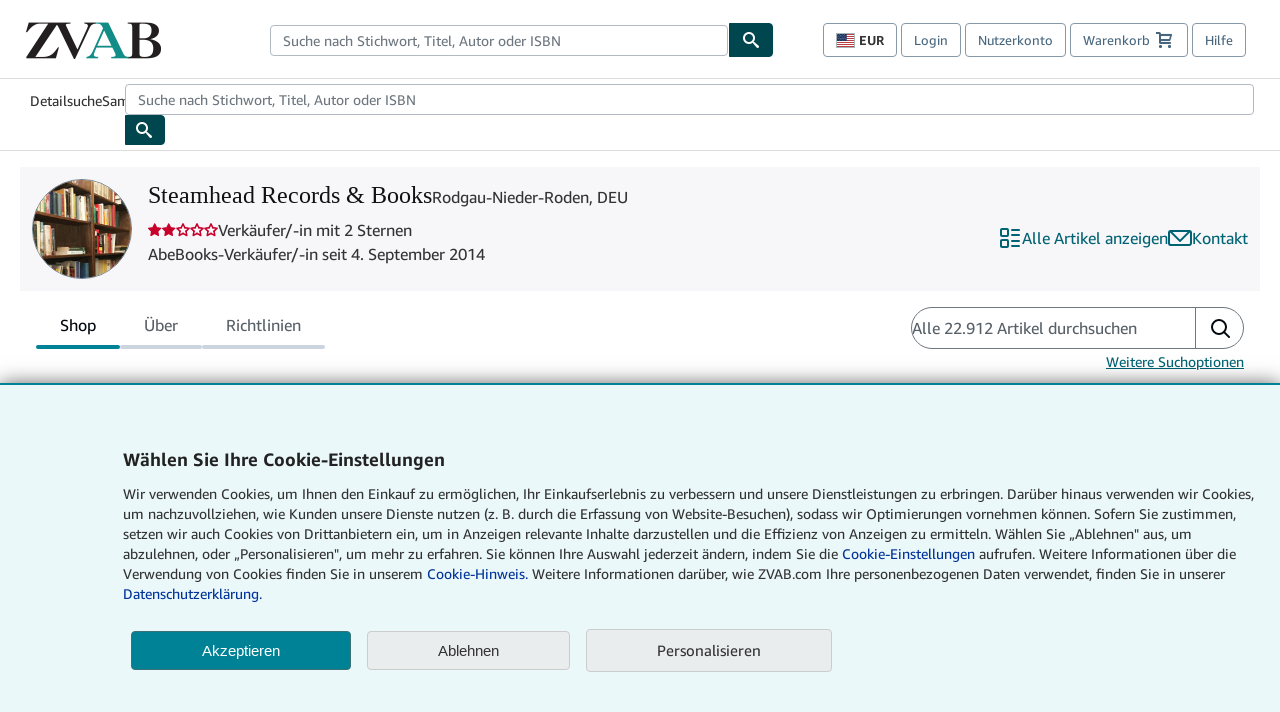

--- FILE ---
content_type: text/html; charset=utf-8
request_url: https://www.zvab.com/Steamhead-Records-Books-Rodgau-Nieder-Roden/54347380/sf?cm_sp=snippet-_-srp1-_-sf4
body_size: 159664
content:
<!DOCTYPE html><html lang="de"><head><meta charSet="utf-8"/><meta name="viewport" content="width=device-width, initial-scale=1"/><link rel="stylesheet" href="https://assets.prod.abebookscdn.com/app/discovery/fe2269d7fcac5751f56412eecfb0ce65f1be9853/_next/static/css/6f4acb6225803f1d.css" data-precedence="next"/><link rel="stylesheet" href="https://assets.prod.abebookscdn.com/app/discovery/fe2269d7fcac5751f56412eecfb0ce65f1be9853/_next/static/css/35e6c96058eedd08.css" data-precedence="next"/><link rel="stylesheet" href="https://assets.prod.abebookscdn.com/app/discovery/fe2269d7fcac5751f56412eecfb0ce65f1be9853/_next/static/css/1466c99ff4c47a3a.css" data-precedence="next"/><link rel="stylesheet" href="https://assets.prod.abebookscdn.com/app/discovery/fe2269d7fcac5751f56412eecfb0ce65f1be9853/_next/static/css/fe36edff77dbdd9c.css" data-precedence="next"/><link rel="stylesheet" href="https://assets.prod.abebookscdn.com/app/discovery/fe2269d7fcac5751f56412eecfb0ce65f1be9853/_next/static/css/c584255a1877d9db.css" data-precedence="next"/><link rel="stylesheet" href="https://assets.prod.abebookscdn.com/app/discovery/fe2269d7fcac5751f56412eecfb0ce65f1be9853/_next/static/css/a8ac759edfff7d25.css" data-precedence="next"/><link rel="preload" as="script" fetchPriority="low" href="https://assets.prod.abebookscdn.com/app/discovery/fe2269d7fcac5751f56412eecfb0ce65f1be9853/_next/static/chunks/webpack-ae8670a079f9c350.js"/><script src="https://assets.prod.abebookscdn.com/app/discovery/fe2269d7fcac5751f56412eecfb0ce65f1be9853/_next/static/chunks/4bd1b696-409494caf8c83275.js" async=""></script><script src="https://assets.prod.abebookscdn.com/app/discovery/fe2269d7fcac5751f56412eecfb0ce65f1be9853/_next/static/chunks/531-1a8915b70cbbb0f7.js" async=""></script><script src="https://assets.prod.abebookscdn.com/app/discovery/fe2269d7fcac5751f56412eecfb0ce65f1be9853/_next/static/chunks/main-app-a7b0f65f7008d481.js" async=""></script><script src="https://assets.prod.abebookscdn.com/app/discovery/fe2269d7fcac5751f56412eecfb0ce65f1be9853/_next/static/chunks/107-7df98bb8a7e2e6f9.js" async=""></script><script src="https://assets.prod.abebookscdn.com/app/discovery/fe2269d7fcac5751f56412eecfb0ce65f1be9853/_next/static/chunks/81-585dd6626fde1795.js" async=""></script><script src="https://assets.prod.abebookscdn.com/app/discovery/fe2269d7fcac5751f56412eecfb0ce65f1be9853/_next/static/chunks/613-cd28a149ce806345.js" async=""></script><script src="https://assets.prod.abebookscdn.com/app/discovery/fe2269d7fcac5751f56412eecfb0ce65f1be9853/_next/static/chunks/410-763c114889d4a515.js" async=""></script><script src="https://assets.prod.abebookscdn.com/app/discovery/fe2269d7fcac5751f56412eecfb0ce65f1be9853/_next/static/chunks/app/global-error-33e725fe8b564bc8.js" async=""></script><script src="https://assets.prod.abebookscdn.com/app/discovery/fe2269d7fcac5751f56412eecfb0ce65f1be9853/_next/static/chunks/611-e4b053f1ea51531d.js" async=""></script><script src="https://assets.prod.abebookscdn.com/app/discovery/fe2269d7fcac5751f56412eecfb0ce65f1be9853/_next/static/chunks/625-3ca729eb579930b8.js" async=""></script><script src="https://assets.prod.abebookscdn.com/app/discovery/fe2269d7fcac5751f56412eecfb0ce65f1be9853/_next/static/chunks/app/discovery/storefront/%5BvendorId%5D/page-255ab3d3b26c47e3.js" async=""></script><script src="https://assets.prod.abebookscdn.com/app/discovery/fe2269d7fcac5751f56412eecfb0ce65f1be9853/_next/static/chunks/app/error-6b403448cfc4cd1d.js" async=""></script><script src="https://assets.prod.abebookscdn.com/app/discovery/fe2269d7fcac5751f56412eecfb0ce65f1be9853/_next/static/chunks/app/not-found-5a6bf8ba54a20e89.js" async=""></script><title>Steamhead Records &amp; Books - ZVAB - Rodgau-Nieder-Roden, DEU</title><meta name="description" content="Steamhead Records &amp; Books"/><meta name="dcterms.audience" content="global"/><meta name="dcterms.rightsHolder" content="1996 - 2026 AbeBooks, Inc."/><link rel="canonical" href="https://www.zvab.com/Steamhead-Records-Books-Rodgau-Nieder-Roden/54347380/sf"/><meta name="format-detection" content="telephone=no"/><link rel="icon" href="https://www.zvab.com/favicon.ico"/><script data-test-id="global-init-data"> window['abebooks'] = window['abebooks'] || {}; window['abeDomain'] = 'https://www.zvab.com'; window['abeCDN'] = '//assets.prod.abebookscdn.com'; window['abeLang'] = { locale:'zvab',lang:'de' }; window['basketAction'] = 'd'; window['basketCount'] = ''; window['timerPix'] = { layout:'r', isMobile:'na', template: 'discovery' }; </script><script data-test-id="csa-init-data"> var csaData = { 'site': { 'Application': 'PROD:zvab.com', 'Events.Namespace': 'csa_other', 'ObfuscatedMarketplaceId': 'A3R2BD42ARQXJ5', 'Events.SushiEndpoint': 'https://unagi.amazon.com/1/events/com.amazon.csm.csa.prod', 'CacheDetection.RequestID': null, 'CacheDetection.Callback': null, 'LCP.elementDedup': 1, 'lob': '22' }, 'page': { 'pageType': 'discovery', 'subPageType': null, 'pageTypeId':  null  }, 'request': { 'requestId': '', 'sessionId': '' } } </script><script data-test-id="rum-script-config"> window.abebooks.awsRumConfig = { guestRoleArn: 'arn:aws:iam::767397890288:role/rum-app-monitor-unauthenticated-role', identityPoolId: 'us-east-1:f13a4d50-4dfe-4d56-aef3-a044e663246b', appMonitorId: 'd5963d9c-7f0b-4597-a56f-d590cace05cf', appVersion: 'AbeDiscoveryWeb-1.0', sessionSampleRate: 0.1, endpoint: 'https://dataplane.rum.us-east-1.amazonaws.com', region: 'us-east-1', pageId: 'discovery', pageTags: [ ] }; </script><script data-test-id="atf-header-preload">window["atfpayload"]="//assets.prod.abebookscdn.com/cdn/zvab/docs/CSS/global/base-0c37c024b2.css"</script><script data-test-id="script-react" src="//assets.prod.abebookscdn.com/cdn/zvab/scripts/vendor/react18.bundle-8d00f21452.js" defer=""></script><script data-test-id="script-utils" src="//assets.prod.abebookscdn.com/cdn/zvab/scripts/combined/global-utils-34978c2d62.js" defer=""></script><script data-test-id="script-analytics" src="//assets.prod.abebookscdn.com/cdn/zvab/scripts/digitaldata/analytics-c1d3ad1b5d.js" defer=""></script><script data-test-id="script-csa" src="//assets.prod.abebookscdn.com/cdn/zvab/scripts/combined/csa-d2548adc80.js" defer=""></script><script data-test-id="script-base" src="//assets.prod.abebookscdn.com/cdn/zvab/scripts/combined/global-base.v2-aeeab05675.js" defer=""></script><script data-test-id="script-toggle" src="//assets.prod.abebookscdn.com/cdn/zvab/scripts/sitenavtoggle-3061379d91.js" defer=""></script><script data-test-id="script-ie" src="//assets.prod.abebookscdn.com/cdn/zvab/scripts/vendor/ie-polyfill.bundle-59bcc8a001.js" defer=""></script><script data-test-id="script-search-suggest" src="//assets.prod.abebookscdn.com/cdn/zvab/scripts/components/searchautosuggest-eba45e873a.js" defer=""></script><script data-test-id="script-eventbus" src="//assets.prod.abebookscdn.com/cdn/zvab/scripts/components/eventbus-652c0b758f.js" defer=""></script><script data-test-id="script-bootstrap-native" src="//assets.prod.abebookscdn.com/cdn/zvab/scripts/bootstrap.native-8472ac070b.js" defer=""></script><script data-test-id="script-change-currency-modal" src="//assets.prod.abebookscdn.com/cdn/zvab/scripts/components/changecurrencymodalv2-c4155a7a98.js" defer=""></script><script data-test-id="script-consent" src="//assets.prod.abebookscdn.com/cdn/zvab/scripts/components/cookieconsentV2-75777d6009.js" defer=""></script><script data-test-id="script-shoppingpreferenceswidget" src="//assets.prod.abebookscdn.com/cdn/zvab/scripts/langs/shoppingpreferenceswidget-de-3db2a5eec8.js" defer=""></script><style data-test-id="global-css-inline">hr{display:block;border:0;border-top:1px solid #ccc;padding:0}abbr,address,article,aside,audio,b,blockquote,body,body div,caption,cite,code,dd,del,details,dfn,dl,dt,em,fieldset,figure,footer,form,h1,h2,h3,h4,h5,h6,header,html,i,iframe,img,ins,kbd,label,legend,li,mark,menu,nav,object,ol,p,pre,q,samp,section,small,span,strong,sub,summary,sup,time,ul,var,video{margin:0;padding:0;border:0;vertical-align:baseline}article,aside,details,figure,footer,header,nav,section,summary{display:block}a{margin:0;padding:0;vertical-align:baseline;background:0 0;text-decoration:none}blockquote,q{quotes:none}blockquote:after,blockquote:before,q{margin-bottom:25px}q:after,q:before{content:""}html.mobile{-webkit-text-size-adjust:100%;-ms-text-size-adjust:100%}embed,img,object{max-width:100%}button,input,select,textarea{margin:0}input[type=number]::-webkit-inner-spin-button,input[type=number]::-webkit-outer-spin-button{-webkit-appearance:none;margin:0}input[type=number]{-moz-appearance:textfield}@font-face{font-family:"Amazon Ember";font-display:swap;font-style:normal;font-weight:400;src:url(//assets.prod.abebookscdn.com/cdn/shared/fonts/ember/AmazonEmber_W_Rg.woff2) format("woff2"),url(//assets.prod.abebookscdn.com/cdn/shared/fonts/ember/AmazonEmber_W_Rg.woff) format("woff")}@font-face{font-family:"Amazon Ember";font-display:swap;font-style:normal;font-weight:700;src:url(//assets.prod.abebookscdn.com/cdn/shared/fonts/ember/AmazonEmber_W_Bd.woff2) format("woff2"),url(//assets.prod.abebookscdn.com/cdn/shared/fonts/ember/AmazonEmber_W_Bd.woff) format("woff")}@font-face{font-family:"Amazon Ember";font-display:swap;font-style:italic;font-weight:400;src:url(//assets.prod.abebookscdn.com/cdn/shared/fonts/ember/AmazonEmber_W_RgIt.woff2) format("woff2"),url(//assets.prod.abebookscdn.com/cdn/shared/fonts/ember/AmazonEmber_W_RgIt.woff) format("woff")}@font-face{font-family:"Bookerly Regular";font-display:swap;font-style:normal;font-weight:400;src:url(//assets.prod.abebookscdn.com/cdn/shared/fonts/ember/BookerlyLCD_W_Rg.woff2) format("woff2"),url(//assets.prod.abebookscdn.com/cdn/shared/fonts/ember/BookerlyLCD_W_Rg.woff) format("woff")}body{background:#efefef;color:#333!important;font-family:"Amazon Ember","Helvetica Neue",Helvetica,Arial,sans-serif;font-size:14px;line-height:1.428;letter-spacing:0;word-spacing:0;margin:0;padding:0;-webkit-text-size-adjust:100%}#a-page,#main-1{background:#fff}input{font-family:inherit}a:visited{color:#74008c}a:link{color:#039}a:hover{color:#039;text-decoration:underline}a:active{color:#c7002c}a.linkLike{cursor:pointer;color:#039}ol,ul{margin-top:0;margin-bottom:10px;padding-left:10px}ol ol,ol ul,ul ol,ul ul{margin-bottom:0}ol{list-style:decimal;margin-left:10px;padding-left:10px}li{margin-bottom:5px}p{line-height:1.45em;margin:0 0 1em}textarea{background:#fff}ol a,ul a{text-decoration:none}img{border:0}.h1,.h2,.h3,.h4,.h5,.h6,h1,h2,h3,h4,h5,h6{font-family:"Amazon Ember","Helvetica Neue",Helvetica,Arial,sans-serif;font-weight:700;line-height:1.25;color:inherit;margin-top:15px;margin-bottom:10px}.h1 .small,.h1 small,.h2 .small,.h2 small,.h3 .small,.h3 small,.h4 .small,.h4 small,.h5 .small,.h5 small,.h6 .small,.h6 small,h1 .small,h1 small,h2 .small,h2 small,h3 .small,h3 small,h4 .small,h4 small,h5 .small,h5 small,h6 .small,h6 small{font-weight:400;line-height:1;color:#697576}h1{color:#111;font-family:"Bookerly Regular","Helvetica Neue",Helvetica,Arial,sans-serif;font-size:20px;line-height:1.25;font-weight:400}h2{color:#222;font-size:18px;line-height:1.25;padding-bottom:4px}h3{color:#333;font-size:14px;margin-bottom:8px;margin-top:5px}h4{color:#333;font-size:14px;margin-bottom:8px;margin-top:8px}h5,h6{margin-bottom:5px;margin-top:5px}.h1 .small,.h1 small,.h2 .small,.h2 small,.h3 .small,.h3 small,h1 .small,h1 small,h2 .small,h2 small,h3 .small,h3 small{font-size:85%}.h4 .small,.h4 small,.h5 .small,.h5 small,.h6 .small,.h6 small,h4 .small,h4 small,h5 .small,h5 small,h6 .small,h6 small{font-size:75%}#logo{background-repeat:no-repeat;display:block;float:left;height:40px;overflow:hidden;white-space:nowrap;width:250px}.locale-com #logo{background-image:url(/cdn/shared/images/common/logos/abebooks-logo-com.png)}.locale-uk #logo{background-image:url(/cdn/shared/images/common/logos/abebooks-logo-uk.png)}.locale-de #logo{background-image:url(/cdn/shared/images/common/logos/abebooks-logo-de.png)}.locale-fr #logo{background-image:url(/cdn/shared/images/common/logos/abebooks-logo-fr.png)}.locale-it #logo{background-image:url(/cdn/shared/images/common/logos/abebooks-logo-it.png)}.locale-es #logo{background-image:url(/cdn/shared/images/common/logos/abebooks-logo-es.png)}.locale-zvab #logo{background-image:url(/cdn/shared/images/common/logos/zvab-logo.png)}@media screen and (max-width:875px){#logo{background-size:auto 28px;height:32px;max-width:320px;width:164px}}.cf:after,.cf:before,.clearfix:after,.clearfix:before{content:"";display:table}.cf:after,.clearfix:after{clear:both}.cf,.clearfix{zoom:1}.hidden{display:none!important;visibility:hidden!important}.invisible{visibility:hidden}.hide{display:none}.show{display:block!important}.pull-right,.right{float:right!important}.left,.pull-left{float:left!important}.block{display:block!important}.inline{display:inline!important}.inline-block{display:inline-block!important}.center-block{display:block;margin-left:auto;margin-right:auto}.clear-all{clear:both}.visible-xs-block{display:none!important}#container,#wrapper{position:relative;margin:0 auto}#container{background:#fff}.lg-centered{max-width:700px;margin:0 auto}.liquid-left,.liquid-right{display:flex;flex-flow:row}.liquid-fluid-col,.liquid-fluid-col-clean,.liquid-fluid-col-min{flex:1}.liquid-left .liquid-static-col{float:left}.liquid-left .liquid-fluid-col{border-left:1px solid #c1c1c1;box-shadow:inset 4px 0 5px -5px #c1c1c1}.liquid-right .liquid-static-col{float:right}.liquid-right .liquid-fluid-col{border-right:1px solid #c1c1c1;box-shadow:inset -4px 0 5px -5px #c1c1c1}.liquid-static-col{word-wrap:break-word}.liquid-fluid-col,.liquid-fluid-col-clean,.liquid-fluid-col-min{width:auto;overflow:hidden}.liquid-fluid-col,.liquid-fluid-col-clean{padding-left:20px;padding-right:20px}@media screen and (max-width:768px){.liquid-left,.liquid-right{display:block}.liquid-static-col{float:none!important;width:inherit!important}.liquid-fluid-col{overflow:visible!important;border:none!important;box-shadow:none!important}}#abe-header{background:none repeat scroll 0 0 #fff;padding:2px 0 0}.top-nav{padding:16px 5px}.top-nav .wrapper{max-width:1240px;margin:0 auto}.abenav-belt{display:flex;align-items:center}.abenav-belt-left{flex:none}.abenav-belt-fill{flex:auto}.abenav-belt-right{flex:none}ul#account-nav,ul#global-nav-links{list-style:none;margin:0;padding:0 10px}ul#account-nav li,ul#global-nav-links li{display:inline-block;margin:0}#account-nav{margin-right:0;text-align:right}#account-nav a,#account-nav button{border:1px solid #8799a9;background:0 0;font-family:inherit;border-radius:4px;color:#47667e;font-size:13px;font-weight:400;margin-right:4px;padding:8px 12px;position:relative;text-decoration:none;cursor:pointer;line-height:normal}#account-nav a:hover,#account-nav button:hover{border-color:#3d464e}#abe_prefs.loading{visibility:hidden}#abe_prefs.loaded #abe_prefs_curr,#abe_prefs.loaded #abe_prefs_shipdest{visibility:visible}#abe_prefs #abe_prefs_curr,#abe_prefs #abe_prefs_shipdest{visibility:hidden;display:inline-block}#abe_prefs #abe_prefs_curr{min-width:3.25ch;text-align:right;font-weight:700;color:#333}#abe_prefs #abe_prefs_shipdest{background-size:cover;background-position:50%;position:relative;display:inline-block;border:1px solid #aab7b8;margin:-1;box-sizing:content-box;width:1.333333em;line-height:1em}#abe_prefs #abe_prefs_shipdest::before{content:"\00A0"}#main{padding:0 10px 25px}.sr-only{position:absolute;width:1px;height:1px;margin:-1px;padding:0;overflow:hidden;clip:rect(0,0,0,0);border:0}#basket{padding-right:10px;position:relative;white-space:nowrap}#basket>.basket-icon{background-image:url(/cdn/shared/images/header/abe-sprite.png);background-position:-5px -223px;padding:1px 10px;margin-left:2px}@media not all,(min-resolution:192dpi){#basket>.basket-icon{background-image:url(/cdn/shared/images/header/basket.png);background-position:center center;background-repeat:no-repeat}}.bs-count{color:#fff;background-color:#c7002c;border-radius:4px;font-size:11px;position:absolute;top:-12px;right:-2px;display:inline-block;min-width:19px;line-height:1;vertical-align:middle;text-align:center;white-space:nowrap;padding:4px;box-shadow:1px 1px 3px rgba(1,1,1,.38);box-sizing:border-box}#main-navigation{border-bottom:1px solid #ddd;border-top:1px solid #ddd}#main-navigation .nav-wrapper{margin:0 auto;max-width:1240px}#global-nav-links{display:flex;justify-content:space-between;padding:0 10px}#global-nav-links a,#global-nav-links li{flex:none;font-size:14px;font-weight:500;color:#333;padding:12px 0 8px 0;text-decoration:none;margin-bottom:3px}#global-nav-links a:hover,#global-nav-links li:hover{color:#333;box-shadow:0 4px 0 #595959;transition:.25s ease-in-out}.mobile-close{border:medium none;cursor:pointer;font-size:12px;font-weight:400!important;padding:10px;text-align:center;text-transform:uppercase}#mobile-menu{display:none;background:0 0;border:none;height:30px;margin:5px 0 0 5px;padding:0 8px 0 5px;clear:left;cursor:pointer;float:left;color:inherit}#mobile-menu .icon-bar{background-color:#333;display:block;width:16px;height:2px;position:relative;top:8px;left:2px}#mobile-menu .icon-bar+.icon-bar{margin-top:2px}#mobile-menu .toggle-text{font-size:14px;padding:7px 8px 7px 22px;position:relative;top:-5px}.wrapper{width:100%;max-width:1240px;margin:0 auto}.abe-content{background-color:#fff;overflow:auto;width:100%;min-width:320px;max-width:1240px;margin:0 auto;-webkit-font-smoothing:antialiased;-moz-osx-font-smoothing:grayscale}#wrapper{background-color:#fff;width:100%;position:relative;margin:0 auto}#pageHeader{margin-bottom:16px}#pageHeader>h1{padding-left:10px!important}@media screen and (max-width:875px){.abenav-slideout{height:0;overflow:hidden}.abenav-slideout.toggled-on{border-bottom:1px solid #ddd;position:relative;z-index:999;height:auto}.top-nav{padding:10px 5px}#global-nav-links{flex-direction:column}.mobile-close{cursor:pointer}#abe-header .hidden-xs{display:none!important}#abe-header .visible-xs-block{display:block!important}#nav-mobile-search{display:inline!important}#abe-header{padding-top:0}#global-nav-links>a,#global-nav-links>li{padding:8px}#abe_prefs{font-size:12px!important;margin-right:3px;padding:6px!important;float:left;width:auto;border:none!important}#account-nav{font-size:12px;height:35px;display:block;padding:0;position:absolute;right:0;top:0;margin:16px 8px 0 0}#account-nav a{font-size:12px!important;margin-right:3px;padding:4px 8px!important;float:left;width:auto}#account-nav #basket{padding-right:2px;padding-left:4px!important}#account-nav #basket .deftext{display:none;padding-left:1px}#main-navigation{background-color:#fafafa;padding-right:6px}#main-navigation .nav-wrapper{background-color:#fafafa;margin-top:4px}#main-navigation a:hover{background-color:#eaeded;text-decoration:none;box-shadow:none}.to-top{background:rgba(0,0,0,0) url(/cdn/shared/images/header/to-top-arrow.png) no-repeat scroll center top;color:#333;display:block;font-size:10px;padding:17px 0 10px;text-align:center;text-transform:uppercase}.nav-bar{clear:both}#mobile-menu{display:block}ul#account-nav{margin:16px 8px 0 0}}@media (max-width:767px){.mobile #abe-header .hidden-xs{display:none!important}}@media (width > 875px){.locale-com #account-nav,.locale-uk #account-nav{min-width:350px}.locale-com #account-nav.--shopping-prefs,.locale-uk #account-nav.--shopping-prefs{min-width:430px}.locale-de #account-nav,.locale-zvab #account-nav{min-width:375px}.locale-de #account-nav.--shopping-prefs,.locale-zvab #account-nav.--shopping-prefs{min-width:455px}.locale-es #account-nav{min-width:379px}.locale-es #account-nav.--shopping-prefs{min-width:459px}.locale-it #account-nav{min-width:359px}.locale-it #account-nav.--shopping-prefs{min-width:439px}.locale-fr #account-nav{min-width:415px}.locale-fr #account-nav.--shopping-prefs{min-width:495px}}#header-searchbox-form{margin:0}.gnav-searchbox{padding:5px 40px 5px 0}.gnav-searchbox .gnav-searchbox-right{align-items:center;display:flex;float:right;width:auto}.gnav-searchbox .gnav-searchbox-left{align-items:center;display:flex;position:relative}.gnav-searchbox .gnav-searchbox-label{font-weight:400;margin-bottom:0}.gnav-searchbox .gnav-searchbox-field{flex:1;position:relative}.gnav-searchbox .gnav-searchbox-button{background:url(/cdn/shared/images/header/search.png) no-repeat center #00464f;border:1px solid #00464f;border-top-right-radius:4px;border-bottom-right-radius:4px;color:#fff;cursor:pointer;font-size:14px;height:34px;vertical-align:middle;width:44px}.gnav-searchbox .gnav-searchbox-button span{display:none}.gnav-searchbox .gnav-searchbox-options{border:1px solid #999;border-radius:4px;font-size:13px;height:34px;margin-right:3px}.gnav-searchbox .gnav-searchbox-input{border:1px solid #999;border-radius:4px 0 0 4px;box-sizing:border-box;height:34px;font-size:13px;font-family:inherit;padding:6px 35px 6px 12px;width:100%}.gnav-searchbox .gnav-searchbox-input[type=search]::-ms-clear{display:none}.gnav-searchbox .gnav-searchbox-input[type=search]::-webkit-search-cancel-button,.gnav-searchbox .gnav-searchbox-input[type=search]::-webkit-search-decoration,.gnav-searchbox .gnav-searchbox-input[type=search]::-webkit-search-results-button,.gnav-searchbox .gnav-searchbox-input[type=search]::-webkit-search-results-decoration{display:none}.gnav-searchbox .gnav-searchbox-advanced{font-weight:400;margin-left:10px;text-decoration:none}.gnav-searchbox-container-m{float:right;width:calc(100% - 100px)}.gnav-searchbox-m{padding:5px;display:flex;position:relative}.gnav-searchbox-m .gnav-searchbox-left-m{flex:1 0}.gnav-searchbox-m .gnav-searchbox-right-m{flex:0 0}.gnav-searchbox-m .gnav-searchbox-input-m{border:1px solid #999;border-radius:4px 0 0 4px;box-sizing:border-box;height:30px;font-size:13px;padding:6px 19px 6px 8px;width:100%}.gnav-searchbox-m .gnav-searchbox-input-m[type=search]::-ms-clear{display:none}.gnav-searchbox-m .gnav-searchbox-input-m[type=search]::-webkit-search-cancel-button,.gnav-searchbox-m .gnav-searchbox-input-m[type=search]::-webkit-search-decoration,.gnav-searchbox-m .gnav-searchbox-input-m[type=search]::-webkit-search-results-button,.gnav-searchbox-m .gnav-searchbox-input-m[type=search]::-webkit-search-results-decoration{display:none}.gnav-searchbox-m .gnav-searchbox-button-m{background:url(/cdn/shared/images/header/search.png) no-repeat 10px 6px #00464f;border:1px solid #00464f;border-top-right-radius:4px;border-bottom-right-radius:4px;font-size:13px;color:#fff;cursor:pointer;height:30px;vertical-align:middle;width:40px}.gnav-searchbox-m .gnav-searchbox-button-m span{display:none}.far{font-weight:900;-moz-osx-font-smoothing:grayscale;-webkit-font-smoothing:antialiased;display:inline-block;font-style:normal;font-variant:normal;text-rendering:auto;line-height:1}.fa-times:before{content:"\2715"}@media (width <= 875px){#header-searchbox-form{display:none}}@media (width > 875px){.gnav-searchbox-container-m{display:none}}.nst-component .nst-content{box-sizing:border-box;overflow:hidden;-webkit-transition:max-height ease-out .2s;transition:max-height ease-out .2s;padding-top:0;padding-bottom:0}.nst-component .nst-content>.s-toggle{-webkit-transition:-webkit-transform .2s;transition:-webkit-transform .2s;transition:transform .2s;transition:transform .2s,-webkit-transform .2s}.nst-component.nst-is-expanding .nst-content{-webkit-transform:translateY(-10px);transform:translateY(-10px)}.nst-component.nst-is-expanding .nst-content>.s-toggle{-webkit-transform:translateY(10px);transform:translateY(10px)}.nst-component.nst-is-expanded .nst-content>.s-toggle{-webkit-transition:none;transition:none}.nst-component.nst-is-collapsing .nst-content>.s-toggle{-webkit-transform:translateY(-10px);transform:translateY(-10px)}.nst-component.nst-is-collapsed .nst-content{display:none}.nst-fix-safari-bug{-webkit-transition:none!important;transition:none!important}#breadcrumbs{margin:12px 0 16px}#breadcrumb-trail>a,.breadcrumb{white-space:nowrap;overflow:hidden;text-overflow:ellipsis;vertical-align:middle;display:inline-block;font-size:.875rem}.breadcrumb+.breadcrumb:before{content:"";background-image:url("data:image/svg+xml,%3csvg width='6' height='10' xmlns='http://www.w3.org/2000/svg'%3e%3cpath d='M1 9l4-4-4-4' stroke='%23B1BAC3' stroke-width='2' fill='none' fill-rule='evenodd' stroke-linecap='round' stroke-linejoin='round'/%3e%3c/svg%3e");background-position:center center;background-repeat:no-repeat;width:24px;height:10px;display:inline-block}.breadcrumb-long{max-width:500px}@media screen and (max-width:1100px){.breadcrumb-long{max-width:400px}}@media screen and (max-width:980px){.breadcrumb-long{max-width:250px}}@media screen and (max-width:920px){.breadcrumb-long{max-width:225px}}@media screen and (max-width:880px){.breadcrumb-long{max-width:200px}}@media screen and (max-width:845px){.breadcrumb-long{max-width:175px}}@media screen and (max-width:810px){.breadcrumb-long{max-width:155px}}@media screen and (max-width:767px){.breadcrumb-long{max-width:290px}}@media screen and (max-width:650px){.breadcrumb-long{max-width:185px}}@media screen and (max-width:495px){.breadcrumb-long{max-width:90px}}.breadcrumb-short{max-width:145px}@media screen and (max-width:810px){.breadcrumb-short{max-width:135px}}@media screen and (max-width:767px){.breadcrumb-short{max-width:145px}}@media screen and (max-width:650px){.breadcrumb-short{max-width:95px}}@media screen and (max-width:495px){.breadcrumb-short{max-width:48px}}iframe.breadcrumbs{height:57px}.skip-link{position:absolute;z-index:-1000;border:5px solid #fff}.skip-link:active,.skip-link:focus{background-color:#fff;margin-top:10px;margin-left:10px;z-index:1000;text-decoration:underline}.abe-auto-suggest-container{position:relative;width:100%}.abe-auto-suggest-container .react-autosuggest__container{position:relative}.abe-auto-suggest-container .react-autosuggest__input{display:block;width:100%;height:34px;padding:6px 28px 6px 12px;font-size:14px;line-height:1.42857;color:#555;background-color:#fff;background-image:none;border:1px solid #ccc;border-radius:4px;-webkit-box-shadow:inset 0 1px 1px rgba(0,0,0,.075);box-shadow:inset 0 1px 1px rgba(0,0,0,.075);-webkit-transition:border-color ease-in-out .15s,box-shadow ease-in-out .15s;-o-transition:border-color ease-in-out .15s,box-shadow ease-in-out .15s;transition:border-color ease-in-out .15s,box-shadow ease-in-out .15s}.abe-auto-suggest-container .react-autosuggest__input:focus{outline:2px solid #0085b3}.abe-auto-suggest-container .react-autosuggest__input::-moz-placeholder{color:#999;opacity:1}.abe-auto-suggest-container .react-autosuggest__input:-ms-input-placeholder{color:#999}.abe-auto-suggest-container .react-autosuggest__input::-webkit-input-placeholder{color:#999}.abe-auto-suggest-container .react-autosuggest__input::-ms-clear{display:none}.abe-auto-suggest-container .react-autosuggest__input::-webkit-search-cancel-button{display:none}.abe-auto-suggest-container .react-autosuggest__input--open{border-bottom-left-radius:0;border-bottom-right-radius:0}.abe-auto-suggest-container .react-autosuggest__input[disabled]{background-color:#eee}.abe-auto-suggest-container .react-autosuggest__suggestions-container{display:none}.abe-auto-suggest-container .react-autosuggest__suggestions-container--open{display:block;position:absolute;width:100%;border:1px solid #ccc;background-color:#fff;border-bottom-left-radius:4px;border-bottom-right-radius:4px;max-height:400px;overflow-y:auto;z-index:10000}.abe-auto-suggest-container .react-autosuggest__suggestions-list{margin:0;padding:0;list-style-type:none}.abe-auto-suggest-container .react-autosuggest__suggestion{cursor:pointer;font-size:15px;margin-bottom:0;padding:5px 0 10px 10px}.abe-auto-suggest-container .react-autosuggest__suggestion--highlighted{background-color:#eaeded}.abe-auto-suggest-container .react-autosuggest__clear{color:#555;cursor:pointer;font-size:15px;border:0;background:0 0;padding:8px;position:absolute}@media screen and (width > 875px){.abe-auto-suggest-container .react-autosuggest__clear{right:5px;top:0}}@media screen and (width <= 875px){.abe-auto-suggest-container .react-autosuggest__clear{right:0;top:-1px}}.close{float:right;font-size:21px;font-weight:700;line-height:1;color:#000;text-shadow:0 1px 0 #fff;opacity:.2}.close:focus,.close:hover{color:#000;text-decoration:none;cursor:pointer;opacity:.5}button.close{padding:0;cursor:pointer;background:0 0;border:0;-webkit-appearance:none}body.modal-open{overflow:hidden}.modal-backdrop{position:fixed;top:0;right:0;bottom:0;left:0;z-index:1040;background-color:#000;opacity:.5}.change-shopping-preferences-modal{display:none;overflow:auto;overflow-y:scroll;position:fixed;top:0;right:0;bottom:0;left:0;z-index:1050;-webkit-overflow-scrolling:touch;outline:0;padding:10px}.change-shopping-preferences-modal.show{display:block}.change-shopping-preferences-modal .modal-dialog{position:relative;width:auto;margin:10px;max-width:600px}.change-shopping-preferences-modal .modal-content{background-color:#fff;border-radius:6px;-webkit-box-shadow:0 3px 9px rgba(0,0,0,.5);box-shadow:0 3px 9px rgba(0,0,0,.5);background-clip:padding-box;outline:0;top:100px;position:static;display:flex;flex-direction:column;max-height:calc(100vh - 60px)}@media (max-width:767px){.change-shopping-preferences-modal .modal-content{border:none;border-radius:2px}}.change-shopping-preferences-modal .modal-header{padding:15px;border-bottom:1px solid #e5e5e5;min-height:16.428571429px;flex:0 0 auto}.change-shopping-preferences-modal .modal-header .close{margin-top:-2px}.change-shopping-preferences-modal .modal-title{margin:0;line-height:1.428571429}.change-shopping-preferences-modal .modal-body{position:relative;padding:15px;flex:1;overflow:auto}@media (min-width:768px){.change-shopping-preferences-modal .modal-dialog{width:600px;margin:30px auto}.change-shopping-preferences-modal .modal-content{-webkit-box-shadow:0 5px 15px rgba(0,0,0,.5);box-shadow:0 5px 15px rgba(0,0,0,.5)}}.change-shopping-preferences-modal .description{color:#333;font-size:1em;margin-bottom:8px}.change-shopping-preferences-modal .currency-help-link{color:#039}.change-shopping-preferences-modal .form-group{visibility:hidden;padding-inline:8px;display:flex;flex-flow:column nowrap;gap:8px}.change-shopping-preferences-modal .form-group label{font-weight:400}.change-shopping-preferences-modal .form-group .--hidden{display:none}.change-shopping-preferences-modal .selector-container .currency-selector,.change-shopping-preferences-modal .selector-container .shipping-destination-selector{cursor:pointer}.change-shopping-preferences-modal .non-supported-currency-warning{background-color:#efefef;display:inline-flex;align-items:start;padding:16px;border:1px solid #b1bac3;border-radius:4px;margin-bottom:16px}.change-shopping-preferences-modal .non-supported-currency-warning .currency-message-icon{width:24px;height:24px;margin-right:16px;flex:0 0 auto}.change-shopping-preferences-modal .non-supported-currency-warning .currency-warning-text{margin:0}.change-shopping-preferences-modal .disclaimer{font-size:.875em;display:inline-flex;gap:8px;align-items:start;margin-bottom:8px}.change-shopping-preferences-modal .disclaimer .disclaimer-text{margin:0}.change-shopping-preferences-modal .disclaimer .disclaimer-icon{display:none;background-repeat:no-repeat;width:16px;height:16px;margin-top:2px;flex:0 0 auto}.change-shopping-preferences-modal .modal-body-overlay{visibility:visible;position:absolute;inset:16px 8px;background:#f1f1f1;border-radius:4px;display:flex;flex-flow:column nowrap;justify-content:center;align-items:center}.change-shopping-preferences-modal .modal-body-overlay .modal-loading-status{display:flex;flex-flow:row nowrap;align-items:center;gap:8px}@media (min-width:480px){.change-shopping-preferences-modal .disclaimer,.change-shopping-preferences-modal .selector-container{margin-inline-end:32px}}@media (min-width:480px){.change-shopping-preferences-modal .selector-container{max-width:380px}}.change-shopping-preferences-modal #shopping-preferences-error-alert{display:none;margin:0 0 16px 0}.change-shopping-preferences-modal #shopping-preferences-overlay-saved-message,.change-shopping-preferences-modal #shopping-preferences-overlay-saving-message{display:none;margin:0}.change-shopping-preferences-modal #shopping-preferences-overlay-initializing-message{display:block;margin:0}.change-shopping-preferences-modal #shopping-preferences-overlay-loading-icon,.change-shopping-preferences-modal #shopping-preferences-overlay-saved-icon{width:24px}.change-shopping-preferences-modal #shopping-preferences-overlay-saved-icon{display:none}.change-shopping-preferences-modal .modal-btn{font-family:"Amazon Ember","Helvetica Neue",Helvetica,Arial,sans-serif;font-size:1rem;font-weight:400;line-height:1.5rem;text-align:inherit;appearance:none;margin-block:0;margin-inline:0;cursor:pointer;display:inline-flex;flex-direction:row;align-items:center;justify-content:center;box-sizing:border-box;outline:0;height:40px;padding:0 16px;transition:color .1s ease 0s,background-color .1s ease 0s,border-color .1s ease 0s;border-radius:22px;white-space:nowrap;position:relative;z-index:0}.change-shopping-preferences-modal .modal-btn:focus{outline-offset:2px;outline:2px solid #008296}.change-shopping-preferences-modal .modal-btn{font-size:1em;border-radius:4px;width:120px;height:36px}.change-shopping-preferences-modal .cancel-btn{border:1px solid #c9d4d7}.change-shopping-preferences-modal .cancel-btn:active,.change-shopping-preferences-modal .cancel-btn:hover{background-color:#b1bac3}.change-shopping-preferences-modal .save-btn{margin-left:8px;color:#fff;background-color:#008296;border:0}.change-shopping-preferences-modal .save-btn:active,.change-shopping-preferences-modal .save-btn:hover{background-color:#004f6c}.change-shopping-preferences-modal .modal-footer{padding:15px;text-align:right;border-top:1px solid #e5e5e5;flex:0 0 auto}.change-shopping-preferences-modal .modal-footer:after,.change-shopping-preferences-modal .modal-footer:before{content:" ";display:table}.change-shopping-preferences-modal .modal-footer:after{clear:both}.change-shopping-preferences-modal .modal-footer .btn+.btn{margin-bottom:0;margin-left:5px}.change-shopping-preferences-modal .modal-footer .btn-group .btn+.btn{margin-left:-1px}.change-shopping-preferences-modal .modal-footer .btn-block+.btn-block{margin-left:0}.change-shopping-preferences-modal.--error .modal-body-overlay,.change-shopping-preferences-modal.--initialized .modal-body-overlay{visibility:hidden}.change-shopping-preferences-modal.--error .form-group,.change-shopping-preferences-modal.--initialized .form-group{visibility:visible}.change-shopping-preferences-modal.--saved .modal-body-overlay,.change-shopping-preferences-modal.--saving .modal-body-overlay{visibility:visible}.change-shopping-preferences-modal.--saved .form-group,.change-shopping-preferences-modal.--saving .form-group{visibility:hidden}.change-shopping-preferences-modal.--saved #shopping-preferences-overlay-loading-icon,.change-shopping-preferences-modal.--saving #shopping-preferences-overlay-loading-icon{display:none}.change-shopping-preferences-modal.--error #shopping-preferences-overlay-initializing-message,.change-shopping-preferences-modal.--initialized #shopping-preferences-overlay-initializing-message,.change-shopping-preferences-modal.--saved #shopping-preferences-overlay-initializing-message,.change-shopping-preferences-modal.--saving #shopping-preferences-overlay-initializing-message{display:none}.change-shopping-preferences-modal.--error #shopping-preferences-error-alert{display:block}.change-shopping-preferences-modal.--saving #shopping-preferences-overlay-loading-icon,.change-shopping-preferences-modal.--saving #shopping-preferences-overlay-saving-message{display:block}.change-shopping-preferences-modal.--saving .modal-footer button,.change-shopping-preferences-modal.--saving .modal-header button{pointer-events:none}.change-shopping-preferences-modal.--saving .modal-footer button{opacity:.5}.change-shopping-preferences-modal.--saved #shopping-preferences-overlay-saved-icon,.change-shopping-preferences-modal.--saved #shopping-preferences-overlay-saved-message{display:block}.change-shopping-preferences-modal.--saved .modal-footer .save-btn{pointer-events:none;opacity:.5}.shopping-preferences-modal-trigger{padding:0;cursor:pointer;border-top:0;border-left:0;border-right:0}.shopping-preferences-modal-trigger.mrdn-link-tertiary{border-color:unset}#shopping-preferences-non-supported-currency-optgroup.--disabled{display:none}#shopping-preferences-non-supported-currency-optgroup.--disabled option{display:none}.form-control{display:block;width:100%;padding:6px 12px;font-size:14px;line-height:1.428571429;color:rgb(85.425,85.425,85.425);background-color:#fff;background-image:none;border:1px solid #ccc;border-radius:4px;transition:border-color ease-in-out .15s,box-shadow ease-in-out .15s;height:34px}.form-control:focus{outline:2px solid #0085b3}.form-control{-webkit-box-shadow:inset 0 1px 1px rgba(0,0,0,.075);box-shadow:inset 0 1px 1px rgba(0,0,0,.075)}.form-control::-moz-placeholder{color:#999;opacity:1}.form-control:-ms-input-placeholder{color:#999}.form-control::-webkit-input-placeholder{color:#999}.form-control[disabled],.form-control[readonly],fieldset[disabled] .form-control{cursor:not-allowed;background-color:rgb(238.425,238.425,238.425);opacity:1}.deprecation{background-color:#ffb952;font-size:16px;padding:16px 0}.deprecation>.wrapper{padding-left:62px;background:url(/cdn/shared/images/Shared/css/ie11.svg) top left no-repeat}.deprecation>.wrapper>p{margin:0}.deprecation>.wrapper>p>span{display:block}@media screen and (max-width:875px){.deprecation{padding:12px 10px;font-size:14px}.deprecation>.wrapper{background-size:37px 40px;padding-left:50px}.deprecation>.wrapper>p>span{display:inline}}#notifications{position:fixed;width:320px;bottom:10px;right:10px;z-index:9999999}.msg-body,.msg-title{padding-left:42px;position:relative}.msg-title{font-weight:500;position:relative}.msg-title>p{overflow:hidden;text-overflow:ellipsis;white-space:nowrap;max-width:230px;margin:0;padding-top:10px;padding-bottom:10px}.msg-title+.msg-body-leg>div,.msg-title+.msg-body>div{margin-top:-10px}.msg-body,.msg-body-leg{overflow:hidden;padding-right:10px}.msg-body-leg>div.closed{display:none;visibility:hidden}.msg-body-leg>div.opened{display:block;visibility:visible}.msg-body>div{padding-top:10px;-webkit-transition:-webkit-transform .3s ease;-moz-transition:-moz-transform .3s ease;-ms-transition:-ms-transform .3s ease;transition:transform .3s ease;will-change:transform}.msg-body>div.opened{-webkit-transform:translate(0,0);-moz-transform:translate(0,0);-ms-transform:translate(0,0);transform:translate(0,0)}.msg-body>div.closed{position:absolute;-webkit-transform:translate(0,-100%);-moz-transform:translate(0,-100%);-ms-transform:translate(0,-100%);transform:translate(0,-100%)}.msg-body>p{margin-bottom:5px}.msg-body>p:first-child{padding-top:10px}.msg-more{font-weight:400;font-size:12px;position:absolute;right:10px;top:50%;transform:translateY(-50%);-webkit-transform:translateY(-50%);cursor:pointer}.msg-more:hover{text-decoration:none}.not-container{position:relative;font-size:13px;margin-bottom:5px;background-repeat:no-repeat;background-size:22px 22px;background-position:10px 10px;-webkit-box-shadow:0 0 10px 1px rgba(0,0,0,.2);-moz-box-shadow:0 0 10px 1px rgba(0,0,0,.2);box-shadow:0 0 10px 1px rgba(0,0,0,.2)}.not-container>p{margin:0}.level-warn{background-image:url(/cdn/shared/images/common/icons/icon_warning.png);border:1px solid #d32236;background-color:#fce8f3}.level-info{background-image:url(/cdn/shared/images/common/icons/icon_info.png);border:1px solid #388aab;background-color:#f7fcfc}#abe-gdpr{background:#f5f9fa}#abe-gdpr>div{font-size:13px;line-height:1.25;margin:0 auto;min-width:320px;max-width:1240px;text-align:left;padding:13px 40px 13px 10px;position:relative}.gdpr-close{cursor:pointer;position:absolute;line-height:1;right:10px;top:50%;transform:translateY(-50%);-webkit-transform:translateY(-50%)}#mobileBanner{left:0;position:absolute;top:-40px;font-size:20px;padding:0 10px 10px;width:98%}#mobileBanner .close{font-size:1.25em}.m-portrait{top:-65px!important;font-size:35px!important}.m-portrait .r-toggle:before{width:45px!important;height:45px!important;margin-top:5px!important}.m-portrait #mv-off:before{background-position:0 -45px}.viewport-p{margin-top:75px!important}.m-landscape{top:-50px!important;font-size:25px!important;padding:0 10px!important}.m-landscape .r-toggle:before{width:35px!important;height:35px!important}.m-landscape #mv-off:before{background-position:0 -35px}.viewport-l{margin-top:65px!important}.viewport{margin-top:55px!important}.r-toggle{display:inline-block;font-weight:700;text-decoration:none}#mv-on{color:#039!important;text-decoration:underline}#mv-none{display:none;font-size:.8em;padding-top:5px}#mobileBanner-link{font-family:Arial;font-size:1.3em;font-weight:700;text-decoration:none}.mobileBanner-message{font-family:Arial;font-size:1.3em}#mobileBanner-message-box{margin-top:3px}.mobile-nav-bg{background-color:#40505e;background:linear-gradient(to bottom,#586571,#40505e);border-bottom-color:#33373a;border-top-color:#33373a}.new-here{background:#c9d4d7;width:100%;position:absolute;padding:10px;top:0;left:0}.hero-notification{border:1px solid #b9dde1;background-color:#fafafa;position:relative}.hero-notification::before{content:" ";background-image:url(/cdn/shared/images/common/icons/icon_info.png);background-size:36px 36px;height:36px;width:36px;position:absolute;top:20px;left:20px}.hero-notification>.body{padding:20px 20px 20px 70px}footer{background-color:#f5f9fa;line-height:1.428}#footer-container{font-size:12px}#footer-container{position:relative;margin:0 auto 0 auto;max-width:1240px}#footer-container h4{font-size:14px;line-height:1.428;margin:5px 0 8px;padding:0;text-shadow:none}.footer-col{float:left;margin-right:2.5%;padding-top:5px;width:16%}#footer-abebooks-subs>ul,#footer-companies>ul,.footer-col>ul{margin:0;list-style:none;padding:0}#footer-abebooks-subs>ul>li,#footer-companies>ul>li,.footer-col>ul>li{margin:0 0 5px;list-style:none}#footer-companies-list li{display:inline-block;padding-left:5px;padding-right:5px}#footer-legal{margin:auto;max-width:880px;text-align:center;color:#555;line-height:140%;font-size:12px;padding-bottom:16px}#site-links{margin-bottom:40px;padding-left:90px}#site-links a{color:#47667e;display:block;font-size:12px;padding:5px 0}#footer-companies{margin-top:35px;text-align:center}#footer-companies a{color:#47667e;padding:0 12px}#footer-abebooks-subs{margin:10px 0 30px 0;text-align:center}#footer-abebooks-subs a{color:#47667e}#footer-abebooks-subs span{color:#555!important;font-size:12px}@media screen and (max-width:1125px){#footer-container{width:inherit}}#mobile-footer-companies{display:none}.footer-site-toggle{display:none}.desc-block{color:#8c8c8c!important;display:block;font-size:11px;padding-left:0}#footer-abebooks-subs,#footer-companies{display:block}a.to-top{color:#333;display:block;font-size:14px;padding:30px 0 10px;text-align:center;background:transparent no-repeat scroll center top url(/cdn/shared/images/header/to-top-arrow.png);background-position:50% 15px;margin:0 0 15px}@media screen and (max-width:875px){.to-top{font-size:12px}.footer-site-toggle{display:block;margin-bottom:10px;margin-top:5px;text-align:center}.footer-logo{display:none}.search-entry{clear:left}#mobile-footer{display:block!important;width:100%!important}#site-links{border:1px solid #ddd;border-radius:4px;margin-bottom:10px!important;padding-left:0!important}#site-links div{float:none;width:100%}#site-links h4{background:url(/cdn/shared/images/header/footer-toggle-down.png) right 10px top -1px no-repeat scroll transparent;border-bottom:1px solid #ddd;color:#039;font-size:12px!important;font-weight:700;margin-bottom:0!important;padding:0 5px 10px 15px!important;position:relative}#site-links h4.active{background:url(/cdn/shared/images/header/footer-toggle-up.png) right 10px top -1px no-repeat scroll transparent;border-bottom:1px solid #ddd!important;display:block}#site-links h4.last{border-bottom:none}#site-links a{border-bottom:1px solid #ddd;color:#039!important;padding:10px 15px}#site-links ul{margin-bottom:0!important}#site-links li{background:#fff;margin-bottom:0!important}#site-links ul:after,#site-links ul:before{content:"";display:table}#site-links ul:after{clear:both}#site-links ul{zoom:1}.footer-col{border-top:none}#mobile-footer-companies{display:block}#footer-about-header,#footer-help-header,#footer-sell-header,#footer-shop-header,#footer-social-header,#mobile-footer-companies-header{cursor:pointer}#footer-container{padding:0 10px 20px 10px}#footer-abebooks-subs,#footer-companies{display:none}}@media screen and (max-width:475px){#site-links li{float:none;width:auto}}*,:after,:before{-webkit-box-sizing:border-box;-moz-box-sizing:border-box;box-sizing:border-box}.btn-default{color:#333!important}.text-center{text-align:center}.price{color:#c7002c;font-weight:700}</style><script src="https://assets.prod.abebookscdn.com/app/discovery/fe2269d7fcac5751f56412eecfb0ce65f1be9853/_next/static/chunks/polyfills-42372ed130431b0a.js" noModule=""></script></head><body class="BaseLayout_body__VQJ1Y"><div hidden=""><!--$--><!--/$--></div><div><header id="abe-top" data-test-id="header" role="banner" class="locale-zvab"> <div id="abe-gdpr-banner"></div>  <a id="skip-main-nav-link" class="skip-link" href="#content-main" >Zum Hauptinhalt</a> <div id="abe-header"> <div class="top-nav"> <div class="wrapper cf abenav-belt"> <div class="abenav-belt-left"> <a id="logo" href="/"> <span class="sr-only">ZVAB.com</span> </a> </div> <div class="abenav-belt-fill"> <form id="header-searchbox-form" method="post" action="/servlet/SearchResults" name="quickSearch_B" role="search" accept-charset="ISO-8859-1"> <input type="hidden" value="t" name="sts" /> <input type="hidden" value="on" name="searchprefs" /> <input name="ds" value="20" type="hidden" /> <fieldset class="gnav-searchbox"> <div class="gnav-searchbox-left"> <div class="gnav-searchbox-field"> <input class="gnav-searchbox-input" id="header-searchbox-input" type="text" maxlength="100" name="kn" aria-label="Bücher suchen" spellcheck="false" /> <div class="search-auto-suggest-mount" data-id="header-searchbox-input" data-name="kn" data-replace-id="header-searchbox-input" data-class-name="gnav-searchbox-input" data-auto-submit="true" data-placeholder="Suche nach Stichwort, Titel, Autor oder ISBN"></div> </div> <div class="gnav-searchbox-right"> <button class="gnav-searchbox-button" id="header-searchbox-button" type="submit" aria-label="Buch finden"><span>Suchen</span></button> </div> </div> </fieldset> </form> </div> <div class="abenav-belt-right"> <ul id="account-nav" class="cf --shopping-prefs" ><li> <button id="abe_prefs" class="loading"> <span id="abe_prefs_shipdest" aria-hidden="true"></span> <span id="abe_prefs_curr" aria-hidden="true"></span> <span id="abe_prefs_description" class="sr-only">Seite der Einkaufseinstellungen.</span> </button> </li><li><a id="sign-on" href="/servlet/LoginDirector">Login</a></li><li><a id="my-account" class="hidden-xs" href="/servlet/MembersMenuPL">Nutzerkonto</a></li><li><a id="basket" href="/servlet/ShopBasketPL"><span class="deftext">Warenkorb</span><span class="basket-icon">&nbsp;</span><span id="bskc" class="hide"></span></a></li><li><a id="help" class="hidden-xs" href="https://kundenservice.zvab.com/s/?language=de">Hilfe</a></li></ul> </div> </div> </div> <div id="main-navigation"> <div class="wrapper"> <nav class="cf"> <button id="mobile-menu" aria-controls="nav-wrapper" aria-expanded="false" type="button" aria-label="Hauptmenü öffnen"> <span class="icon-bar"></span> <span class="icon-bar"></span> <span class="icon-bar"></span> <span class="toggle-text">Menü</span> </button> <div id="header-searchbox-container-m" class="gnav-searchbox-container-m"> <form id="header-searchbox-form-m" method="post" action="/servlet/SearchResults" name="nav-mobile-search" accept-charset="ISO-8859-1"> <input type="hidden" value="t" name="sts" /> <input type="hidden" value="on" name="searchprefs" /> <fieldset class="gnav-searchbox-m"> <div class="gnav-searchbox-left-m"> <input id="header-searchbox-input-m" class="gnav-searchbox-input-m" type="text" maxlength="100" name="kn" aria-label="Auf AbeBooks suchen" placeholder="" spellcheck="false" /> <div class="search-auto-suggest-mount" data-id="header-searchbox-input-m" data-name="kn" data-replace-id="header-searchbox-input-m" data-class-name="gnav-searchbox-input-m" data-placeholder="Auf AbeBooks suchen" data-auto-submit="true"></div> </div> <div class="gnav-searchbox-right-m"> <button id="header-searchbox-button-m" class="gnav-searchbox-button-m" type="submit" aria-label="Buch finden"><span>Buch finden</span></button> </div> </fieldset> </form> </div> <div class="nav-bar cf"> <div id="nav-wrapper" class="nav-wrapper cf abenav-slideout" tabindex="-1" aria-label="Hauptmenü"> <ul id="global-nav-links" > <li id="mobile-menu-account" class="visible-xs-block"><a href="/servlet/MembersMenuPL">Nutzerkonto</a></li> <li id="mobile-menu-orders" class="visible-xs-block"><a href="/servlet/BuyerOrderTrackPL">Meine Bestellungen</a></li> <li id="mobile-menu-signon" class="visible-xs-block"><a href="/servlet/SignOff?ph=2">Logout</a></li> <li id="search-entry" class="search-entry"><a href="/servlet/SearchEntry" title="Suchen Sie in Millionen von Artikeln">Detailsuche</a></li> <li id="collections-link" class="collections-link"><a href="/sammlungen/" title="Stöbern Sie nach Büchern, Kunst &amp; Sammlerstücken">Sammlungen</a></li> <li id="rare-books" ><a href="/buecher-sammeln/" title="Entdecken Sie antiquarische und seltene Bücher">Bücher sammeln</a></li> <li id="hdr-nbc" ><a href="/sammlerstuecke/">Kunst &amp; Sammlerstücke</a></li> <li id="hdr-sellers" ><a href="/servlet/BookstoreSearch" title="Suchen Sie nach ZVAB-Antiquaren">Antiquariate finden</a></li> <li id="hdr-sell" ><a href="/buecher-verkaufen.shtml" title="Melden Sie sich als Verkäufer an">Verkäufer werden</a></li> <li id="mobile-menu-help" class="visible-xs-block"><a href="https://kundenservice.zvab.com/s/?language=de">Hilfe</a></li> <li id="mobile-menu-close" class="visible-xs-block text-center mobile-close"><a href="javascript:void(0)" aria-controls="nav-wrapper" aria-expanded="true" role="button" tabindex="0"><span>SCHLIESSEN</span></a></li> </ul> </div> </div> </nav> </div> </div> </div>  </header></div><main id="content-main" class="abe-content" data-test-id="main" data-cy="main"><div class="Header_root__8VFTp" data-test-id="sf-header"><div class="Header_sellerAvatarContainer__55lc0"><span class="VersoThumbnail Avatar-root_1YbL5 VersoAvatar SellerAvatar_root__hx2G4 Avatar-variantMedium_Ny8Q- Avatar-variantCircular_RIEDq" data-test-id="sf-logo"></span></div><div style="--alignItems:baseline;--flexDirection:column;--flexWrap:wrap;--gap:var(--s200)" class="VersoFlex Flex-root_EhCXF Header_nameAndAssociations__9ePXG"><h1 class="VersoTypography Typography-root_U-oiq VersoHeading Header_sellerName___ph8j Typography-type-scale-h400_vKnkB Typography-variant-displayBase_l3sD6" data-test-id="sf-name">Steamhead Records &amp; Books</h1><p class="VersoTypography Typography-root_U-oiq Header_addressLine__2a7Ly" data-test-id="sf-address-line">Rodgau-Nieder-Roden, DEU</p></div><div class="Header_sellerDetailsAndActions__cYdbe"><div class="Header_sellerDetails__OMw6u"><div><div style="--alignItems:center;--flexDirection:row;--flexWrap:wrap;--justifyContent:flex-start;--gap:var(--s200)" class="VersoFlex Flex-root_EhCXF VersoRow" data-test-id="star-rating"><span role="img" aria-label="2 Stars" class="VersoRating Rating-root_E2u8z Rating-variantSmall_hpphH"><svg xmlns="http://www.w3.org/2000/svg" fill="currentColor" width="22px" height="21px" viewBox="0 0 22 21" aria-hidden="true"><path d="M21,7.56a1,1,0,0,0-.8-.68l-6-.92L11.4.51a1,1,0,0,0-1.78,0L6.89,6l-6,.92A1,1,0,0,0,.3,8.58l4.35,4.28-1,6a1,1,0,0,0,.4,1,1,1,0,0,0,1,.08l5.42-2.81,5.42,2.81a.93.93,0,0,0,.46.12,1,1,0,0,0,.59-.2,1,1,0,0,0,.4-1l-1-6,4.35-4.28A1,1,0,0,0,21,7.56Z"></path></svg><svg xmlns="http://www.w3.org/2000/svg" fill="currentColor" width="22px" height="21px" viewBox="0 0 22 21" aria-hidden="true"><path d="M21,7.56a1,1,0,0,0-.8-.68l-6-.92L11.4.51a1,1,0,0,0-1.78,0L6.89,6l-6,.92A1,1,0,0,0,.3,8.58l4.35,4.28-1,6a1,1,0,0,0,.4,1,1,1,0,0,0,1,.08l5.42-2.81,5.42,2.81a.93.93,0,0,0,.46.12,1,1,0,0,0,.59-.2,1,1,0,0,0,.4-1l-1-6,4.35-4.28A1,1,0,0,0,21,7.56Z"></path></svg><svg width="22px" height="21px" viewBox="0 0 22 21" version="1.1" xmlns="http://www.w3.org/2000/svg" xmlns:xlink="http://www.w3.org/1999/xlink" aria-hidden="true"><defs></defs><g stroke="none" stroke-width="1" fill="none" fill-rule="evenodd" stroke-linecap="round" stroke-linejoin="round"><g transform="translate(-338.000000, -569.000000)" stroke="currentColor" stroke-width="2.5"><g transform="translate(337.000000, 567.000000)"><polyline points="14.91 8.96 15 8.96 14.96 8.88 12 2.96 9.04 8.88 9 8.96 9.09 8.96"></polyline><polyline points="9.09 8.96 9.12 8.87 9.04 8.88 2.49 9.87 7.21 14.52 7.27 14.57 7.3 14.48"></polyline><polyline points="7.3 14.48 7.22 14.43 7.21 14.52 6.12 21.05 12 18 12.08 17.95 12 17.89"></polyline><polyline points="12 17.89 11.92 17.95 12 18 17.88 21.05 16.79 14.52 16.78 14.43 16.7 14.48"></polyline><polyline points="16.7 14.48 16.73 14.57 16.79 14.52 21.51 9.87 14.96 8.88 14.88 8.87 14.91 8.96"></polyline></g></g></g></svg><svg width="22px" height="21px" viewBox="0 0 22 21" version="1.1" xmlns="http://www.w3.org/2000/svg" xmlns:xlink="http://www.w3.org/1999/xlink" aria-hidden="true"><defs></defs><g stroke="none" stroke-width="1" fill="none" fill-rule="evenodd" stroke-linecap="round" stroke-linejoin="round"><g transform="translate(-338.000000, -569.000000)" stroke="currentColor" stroke-width="2.5"><g transform="translate(337.000000, 567.000000)"><polyline points="14.91 8.96 15 8.96 14.96 8.88 12 2.96 9.04 8.88 9 8.96 9.09 8.96"></polyline><polyline points="9.09 8.96 9.12 8.87 9.04 8.88 2.49 9.87 7.21 14.52 7.27 14.57 7.3 14.48"></polyline><polyline points="7.3 14.48 7.22 14.43 7.21 14.52 6.12 21.05 12 18 12.08 17.95 12 17.89"></polyline><polyline points="12 17.89 11.92 17.95 12 18 17.88 21.05 16.79 14.52 16.78 14.43 16.7 14.48"></polyline><polyline points="16.7 14.48 16.73 14.57 16.79 14.52 21.51 9.87 14.96 8.88 14.88 8.87 14.91 8.96"></polyline></g></g></g></svg><svg width="22px" height="21px" viewBox="0 0 22 21" version="1.1" xmlns="http://www.w3.org/2000/svg" xmlns:xlink="http://www.w3.org/1999/xlink" aria-hidden="true"><defs></defs><g stroke="none" stroke-width="1" fill="none" fill-rule="evenodd" stroke-linecap="round" stroke-linejoin="round"><g transform="translate(-338.000000, -569.000000)" stroke="currentColor" stroke-width="2.5"><g transform="translate(337.000000, 567.000000)"><polyline points="14.91 8.96 15 8.96 14.96 8.88 12 2.96 9.04 8.88 9 8.96 9.09 8.96"></polyline><polyline points="9.09 8.96 9.12 8.87 9.04 8.88 2.49 9.87 7.21 14.52 7.27 14.57 7.3 14.48"></polyline><polyline points="7.3 14.48 7.22 14.43 7.21 14.52 6.12 21.05 12 18 12.08 17.95 12 17.89"></polyline><polyline points="12 17.89 11.92 17.95 12 18 17.88 21.05 16.79 14.52 16.78 14.43 16.7 14.48"></polyline><polyline points="16.7 14.48 16.73 14.57 16.79 14.52 21.51 9.87 14.96 8.88 14.88 8.87 14.91 8.96"></polyline></g></g></g></svg></span><div style="--alignItems:center;--flexDirection:row;--flexWrap:wrap;--gap:var(--s200)" class="VersoFlex Flex-root_EhCXF VersoRow"><span class="VersoTypography Typography-root_U-oiq StorefrontStarRatings_textContent__IfMZv">Verkäufer/-in mit 2 Sternen</span></div></div></div><div><div style="--flexDirection:row;--flexWrap:wrap;--gap:var(--s300)" class="VersoFlex Flex-root_EhCXF VersoRow SellerTenure_root__ZPzSD"><div style="--flexDirection:column;--flexWrap:wrap;--gap:var(--none)" class="VersoFlex Flex-root_EhCXF VersoColumn"><p class="VersoTypography Typography-root_U-oiq" data-test-id="sf-seller-since">AbeBooks-Verkäufer/-in seit 4. September 2014</p></div></div></div></div><div class="Header_vendorActionsContainer__2JF2o"><ul class="SellerActions_root__dnAkW"><li><a href="/servlet/SearchResults?vci=54347380&amp;sortby=0" data-test-id="sf-see-all-items-link" aria-label="Alle Artikel von Steamhead Records &amp; Books anzeigen" class="VersoLink Link-root_2j4Vp ActionLink_root__t4Yg0 Link-variantSecondary_PDPeU"><span class="VersoIcon Icon-root_A8iJ4" aria-hidden="true"><svg xmlns="http://www.w3.org/2000/svg" width="24" height="24" viewBox="0 0 24 24" fill="none" stroke="currentColor" stroke-width="2" stroke-linecap="round" stroke-linejoin="round" class="lucide lucide-layout-list-icon lucide-layout-list"><rect width="7" height="7" x="3" y="3" rx="1"></rect><rect width="7" height="7" x="3" y="14" rx="1"></rect><path d="M14 4h7"></path><path d="M14 9h7"></path><path d="M14 15h7"></path><path d="M14 20h7"></path></svg></span><span class="ActionLink_text__JWFf_">Alle Artikel anzeigen</span></a></li><li><a href="/servlet/AskBooksellerQuestion?reftype=G&amp;refnum=54347380" data-test-id="sf-contact-seller-link" aria-label="Steamhead Records &amp; Books kontaktieren" class="VersoLink Link-root_2j4Vp ActionLink_root__t4Yg0 Link-variantSecondary_PDPeU"><span class="VersoIcon Icon-root_A8iJ4" aria-hidden="true"><svg xmlns="http://www.w3.org/2000/svg" width="24" height="16" viewBox="0 0 24 16"><g fill="none" fill-rule="evenodd" stroke="currentColor" stroke-linejoin="round" stroke-width="2" transform="translate(0 -4)"><rect width="22" height="14" x="1" y="5" rx="1.79"></rect><path d="m2 5 10 10L22 5"></path></g></svg></span><span class="ActionLink_text__JWFf_">Kontakt</span></a></li></ul></div></div></div><div dir="ltr" data-orientation="horizontal"><div class="StorefrontTabbedContent_navigationBar__p4jWy"><div role="tablist" aria-orientation="horizontal" tabindex="-1" data-orientation="horizontal" style="outline:none" class="VersoTabs StorefrontTabbedContent_tabs__bqGWa VersoNavigationTabs Tabs-root_2x4fl"><button data-test-id="sf-shop-tab" type="button" role="tab" aria-selected="true" aria-controls="radix-_R_2inpfiv5tlb_-content-shop" data-state="active" id="radix-_R_2inpfiv5tlb_-trigger-shop" tabindex="-1" data-orientation="horizontal" data-radix-collection-item="" class="VersoTab VersoNavigationTab VersoTab Tabs-tab_LYqhc">Shop<div class="Tabs-indicator_b8TYY"></div></button><button data-test-id="sf-about-tab" type="button" role="tab" aria-selected="false" aria-controls="radix-_R_2inpfiv5tlb_-content-about" data-state="inactive" id="radix-_R_2inpfiv5tlb_-trigger-about" tabindex="-1" data-orientation="horizontal" data-radix-collection-item="" class="VersoTab VersoNavigationTab VersoTab Tabs-tab_LYqhc">Über<div class="Tabs-indicator_b8TYY"></div></button><button data-test-id="sf-policies-tab" type="button" role="tab" aria-selected="false" aria-controls="radix-_R_2inpfiv5tlb_-content-policies" data-state="inactive" id="radix-_R_2inpfiv5tlb_-trigger-policies" tabindex="-1" data-orientation="horizontal" data-radix-collection-item="" class="VersoTab VersoNavigationTab VersoTab Tabs-tab_LYqhc">Richtlinien<div class="Tabs-indicator_b8TYY"></div></button></div><div style="--flexDirection:column;--flexWrap:wrap;--gap:var(--none)" class="VersoFlex Flex-root_EhCXF VersoColumn Search_root__T4GbS"><!--$?--><template id="B:0"></template><span class="VersoSkeleton Skeleton-root_KvT2s Skeleton-variantButton_2mhCg Skeleton-variantMedium_3UYOU" style="--width:45ch" width="45ch"></span><!--/$--><a href="/servlet/SearchEntry?vci=54347380" data-test-id="sf-more-search-options" class="VersoLink Link-root_2j4Vp Link-variantPrimary_wX3em"><span class="VersoTypography Typography-root_U-oiq Typography-variant-bodySm_4O9Rr">Weitere Suchoptionen</span></a></div></div><div data-state="active" data-orientation="horizontal" role="tabpanel" aria-labelledby="radix-_R_2inpfiv5tlb_-trigger-shop" id="radix-_R_2inpfiv5tlb_-content-shop" tabindex="-1" style="animation-duration:0s"><div class="StorefrontTabbedContent_main__DqKKi"><div style="--flexDirection:column;--flexWrap:nowrap;--gap:var(--s400)" class="VersoFlex Flex-root_EhCXF VersoColumn"><section class="StorefrontTabbedContent_section__hZEWW"><div style="--alignItems:baseline;--flexDirection:row;--flexWrap:wrap;--gap:var(--s400)" class="VersoFlex Flex-root_EhCXF VersoRow SectionTitle_root__PV3_Q"><h2 class="VersoTypography Typography-root_U-oiq VersoHeading Typography-variant-h2_ny-3C">Über Steamhead Records &amp; Books</h2></div><div class=""><div><p class="VersoTypography Typography-root_U-oiq ShopPanelSellerBlurb_sellerAboutText__I6j1a">Außer Büchern bieten wir Comics und Romanhefte, sowie Tonträger aus allen Bereichen an.
</p></div></div><a href="#about" class="VersoLink Link-root_2j4Vp MoreAboutSellerLink_root__cnGnx Link-variantSecondary_PDPeU"><span>Mehr über diese Verkäuferin bzw. diesen<!-- --> </span><span class="MoreAboutSellerLink_suffix__DvcT4">Verkäufer<span class="VersoIcon Icon-root_A8iJ4 Icon-variantSm_VeDEC" aria-hidden="true"><svg xmlns="http://www.w3.org/2000/svg" width="14" height="10" viewBox="0 0 14 10"><g fill="none" fill-rule="evenodd" stroke="currentColor" stroke-linecap="round" stroke-linejoin="round" stroke-width="2"><path d="m9 9 4-4-4-4M13 5H1"></path></g></svg></span></span></a><div data-orientation="horizontal" role="separator" class="VersoDivider Divider-root_NGCl- Divider-variantSmall_YJeDD Divider-variantHorizontal_0FBWm"></div></section><!--$?--><template id="B:1"></template><section data-test-id="sf-recent-listings" class="StorefrontTabbedContent_section__hZEWW"><div style="--alignItems:baseline;--flexDirection:row;--flexWrap:wrap;--gap:var(--s400)" class="VersoFlex Flex-root_EhCXF VersoRow SectionTitle_root__PV3_Q"><h2 class="VersoTypography Typography-root_U-oiq VersoHeading Typography-variant-h2_ny-3C">Kürzlich hinzugefügt</h2></div><ul class="ListingGrid_root__Q_hnH"><li class="ListingGrid_skeletonGridItem__bGKDP"><div class="ListingCard_skeletonCard__Bf9CD"><span class="VersoSkeleton ListingCard_skeletonListingImage__XaEvD Skeleton-root_KvT2s"></span><span class="VersoSkeleton Skeleton-root_KvT2s Skeleton-variantTypography_S-ALl Skeleton-variant-typography-variant-bodyBase_4-v5a" style="--width:12ch" width="12ch"></span></div></li><li class="ListingGrid_skeletonGridItem__bGKDP"><div class="ListingCard_skeletonCard__Bf9CD"><span class="VersoSkeleton ListingCard_skeletonListingImage__XaEvD Skeleton-root_KvT2s"></span><span class="VersoSkeleton Skeleton-root_KvT2s Skeleton-variantTypography_S-ALl Skeleton-variant-typography-variant-bodyBase_4-v5a" style="--width:12ch" width="12ch"></span></div></li><li class="ListingGrid_skeletonGridItem__bGKDP"><div class="ListingCard_skeletonCard__Bf9CD"><span class="VersoSkeleton ListingCard_skeletonListingImage__XaEvD Skeleton-root_KvT2s"></span><span class="VersoSkeleton Skeleton-root_KvT2s Skeleton-variantTypography_S-ALl Skeleton-variant-typography-variant-bodyBase_4-v5a" style="--width:12ch" width="12ch"></span></div></li><li class="ListingGrid_skeletonGridItem__bGKDP"><div class="ListingCard_skeletonCard__Bf9CD"><span class="VersoSkeleton ListingCard_skeletonListingImage__XaEvD Skeleton-root_KvT2s"></span><span class="VersoSkeleton Skeleton-root_KvT2s Skeleton-variantTypography_S-ALl Skeleton-variant-typography-variant-bodyBase_4-v5a" style="--width:12ch" width="12ch"></span></div></li><li class="ListingGrid_skeletonGridItem__bGKDP"><div class="ListingCard_skeletonCard__Bf9CD"><span class="VersoSkeleton ListingCard_skeletonListingImage__XaEvD Skeleton-root_KvT2s"></span><span class="VersoSkeleton Skeleton-root_KvT2s Skeleton-variantTypography_S-ALl Skeleton-variant-typography-variant-bodyBase_4-v5a" style="--width:12ch" width="12ch"></span></div></li></ul></section><section data-test-id="sf-all-listings" class="StorefrontTabbedContent_section__hZEWW"><div style="--alignItems:baseline;--flexDirection:row;--flexWrap:wrap;--gap:var(--s400)" class="VersoFlex Flex-root_EhCXF VersoRow SectionTitle_root__PV3_Q"><h2 class="VersoTypography Typography-root_U-oiq VersoHeading Typography-variant-h2_ny-3C">In Artikeln stöbern</h2></div><div style="--alignItems:start;--flexDirection:column;--flexWrap:wrap;--gap:var(--s400)" class="VersoFlex Flex-root_EhCXF Listings_listingsContainer__Q5O20"><div class="ListingFilters_skeletonListingFilters__k46TG"><span class="VersoSkeleton Skeleton-root_KvT2s Skeleton-variantButton_2mhCg Skeleton-variantSmall_VfMqT" style="--width:7ch" width="7ch"></span><span class="VersoSkeleton Skeleton-root_KvT2s Skeleton-variantButton_2mhCg Skeleton-variantSmall_VfMqT" style="--width:11ch" width="11ch"></span><span class="VersoSkeleton Skeleton-root_KvT2s Skeleton-variantButton_2mhCg Skeleton-variantSmall_VfMqT" style="--width:13ch" width="13ch"></span></div><ul class="ListingGrid_root__Q_hnH"><li class="ListingGrid_skeletonGridItem__bGKDP"><div class="ListingCard_skeletonCard__Bf9CD"><span class="VersoSkeleton ListingCard_skeletonListingImage__XaEvD Skeleton-root_KvT2s"></span><span class="VersoSkeleton Skeleton-root_KvT2s Skeleton-variantTypography_S-ALl Skeleton-variant-typography-variant-bodyBase_4-v5a" style="--width:12ch" width="12ch"></span></div></li><li class="ListingGrid_skeletonGridItem__bGKDP"><div class="ListingCard_skeletonCard__Bf9CD"><span class="VersoSkeleton ListingCard_skeletonListingImage__XaEvD Skeleton-root_KvT2s"></span><span class="VersoSkeleton Skeleton-root_KvT2s Skeleton-variantTypography_S-ALl Skeleton-variant-typography-variant-bodyBase_4-v5a" style="--width:12ch" width="12ch"></span></div></li><li class="ListingGrid_skeletonGridItem__bGKDP"><div class="ListingCard_skeletonCard__Bf9CD"><span class="VersoSkeleton ListingCard_skeletonListingImage__XaEvD Skeleton-root_KvT2s"></span><span class="VersoSkeleton Skeleton-root_KvT2s Skeleton-variantTypography_S-ALl Skeleton-variant-typography-variant-bodyBase_4-v5a" style="--width:12ch" width="12ch"></span></div></li><li class="ListingGrid_skeletonGridItem__bGKDP"><div class="ListingCard_skeletonCard__Bf9CD"><span class="VersoSkeleton ListingCard_skeletonListingImage__XaEvD Skeleton-root_KvT2s"></span><span class="VersoSkeleton Skeleton-root_KvT2s Skeleton-variantTypography_S-ALl Skeleton-variant-typography-variant-bodyBase_4-v5a" style="--width:12ch" width="12ch"></span></div></li><li class="ListingGrid_skeletonGridItem__bGKDP"><div class="ListingCard_skeletonCard__Bf9CD"><span class="VersoSkeleton ListingCard_skeletonListingImage__XaEvD Skeleton-root_KvT2s"></span><span class="VersoSkeleton Skeleton-root_KvT2s Skeleton-variantTypography_S-ALl Skeleton-variant-typography-variant-bodyBase_4-v5a" style="--width:12ch" width="12ch"></span></div></li><li class="ListingGrid_skeletonGridItem__bGKDP"><div class="ListingCard_skeletonCard__Bf9CD"><span class="VersoSkeleton ListingCard_skeletonListingImage__XaEvD Skeleton-root_KvT2s"></span><span class="VersoSkeleton Skeleton-root_KvT2s Skeleton-variantTypography_S-ALl Skeleton-variant-typography-variant-bodyBase_4-v5a" style="--width:12ch" width="12ch"></span></div></li><li class="ListingGrid_skeletonGridItem__bGKDP"><div class="ListingCard_skeletonCard__Bf9CD"><span class="VersoSkeleton ListingCard_skeletonListingImage__XaEvD Skeleton-root_KvT2s"></span><span class="VersoSkeleton Skeleton-root_KvT2s Skeleton-variantTypography_S-ALl Skeleton-variant-typography-variant-bodyBase_4-v5a" style="--width:12ch" width="12ch"></span></div></li><li class="ListingGrid_skeletonGridItem__bGKDP"><div class="ListingCard_skeletonCard__Bf9CD"><span class="VersoSkeleton ListingCard_skeletonListingImage__XaEvD Skeleton-root_KvT2s"></span><span class="VersoSkeleton Skeleton-root_KvT2s Skeleton-variantTypography_S-ALl Skeleton-variant-typography-variant-bodyBase_4-v5a" style="--width:12ch" width="12ch"></span></div></li><li class="ListingGrid_skeletonGridItem__bGKDP"><div class="ListingCard_skeletonCard__Bf9CD"><span class="VersoSkeleton ListingCard_skeletonListingImage__XaEvD Skeleton-root_KvT2s"></span><span class="VersoSkeleton Skeleton-root_KvT2s Skeleton-variantTypography_S-ALl Skeleton-variant-typography-variant-bodyBase_4-v5a" style="--width:12ch" width="12ch"></span></div></li><li class="ListingGrid_skeletonGridItem__bGKDP"><div class="ListingCard_skeletonCard__Bf9CD"><span class="VersoSkeleton ListingCard_skeletonListingImage__XaEvD Skeleton-root_KvT2s"></span><span class="VersoSkeleton Skeleton-root_KvT2s Skeleton-variantTypography_S-ALl Skeleton-variant-typography-variant-bodyBase_4-v5a" style="--width:12ch" width="12ch"></span></div></li><li class="ListingGrid_skeletonGridItem__bGKDP"><div class="ListingCard_skeletonCard__Bf9CD"><span class="VersoSkeleton ListingCard_skeletonListingImage__XaEvD Skeleton-root_KvT2s"></span><span class="VersoSkeleton Skeleton-root_KvT2s Skeleton-variantTypography_S-ALl Skeleton-variant-typography-variant-bodyBase_4-v5a" style="--width:12ch" width="12ch"></span></div></li><li class="ListingGrid_skeletonGridItem__bGKDP"><div class="ListingCard_skeletonCard__Bf9CD"><span class="VersoSkeleton ListingCard_skeletonListingImage__XaEvD Skeleton-root_KvT2s"></span><span class="VersoSkeleton Skeleton-root_KvT2s Skeleton-variantTypography_S-ALl Skeleton-variant-typography-variant-bodyBase_4-v5a" style="--width:12ch" width="12ch"></span></div></li><li class="ListingGrid_skeletonGridItem__bGKDP"><div class="ListingCard_skeletonCard__Bf9CD"><span class="VersoSkeleton ListingCard_skeletonListingImage__XaEvD Skeleton-root_KvT2s"></span><span class="VersoSkeleton Skeleton-root_KvT2s Skeleton-variantTypography_S-ALl Skeleton-variant-typography-variant-bodyBase_4-v5a" style="--width:12ch" width="12ch"></span></div></li><li class="ListingGrid_skeletonGridItem__bGKDP"><div class="ListingCard_skeletonCard__Bf9CD"><span class="VersoSkeleton ListingCard_skeletonListingImage__XaEvD Skeleton-root_KvT2s"></span><span class="VersoSkeleton Skeleton-root_KvT2s Skeleton-variantTypography_S-ALl Skeleton-variant-typography-variant-bodyBase_4-v5a" style="--width:12ch" width="12ch"></span></div></li><li class="ListingGrid_skeletonGridItem__bGKDP"><div class="ListingCard_skeletonCard__Bf9CD"><span class="VersoSkeleton ListingCard_skeletonListingImage__XaEvD Skeleton-root_KvT2s"></span><span class="VersoSkeleton Skeleton-root_KvT2s Skeleton-variantTypography_S-ALl Skeleton-variant-typography-variant-bodyBase_4-v5a" style="--width:12ch" width="12ch"></span></div></li><li class="ListingGrid_skeletonGridItem__bGKDP"><div class="ListingCard_skeletonCard__Bf9CD"><span class="VersoSkeleton ListingCard_skeletonListingImage__XaEvD Skeleton-root_KvT2s"></span><span class="VersoSkeleton Skeleton-root_KvT2s Skeleton-variantTypography_S-ALl Skeleton-variant-typography-variant-bodyBase_4-v5a" style="--width:12ch" width="12ch"></span></div></li><li class="ListingGrid_skeletonGridItem__bGKDP"><div class="ListingCard_skeletonCard__Bf9CD"><span class="VersoSkeleton ListingCard_skeletonListingImage__XaEvD Skeleton-root_KvT2s"></span><span class="VersoSkeleton Skeleton-root_KvT2s Skeleton-variantTypography_S-ALl Skeleton-variant-typography-variant-bodyBase_4-v5a" style="--width:12ch" width="12ch"></span></div></li><li class="ListingGrid_skeletonGridItem__bGKDP"><div class="ListingCard_skeletonCard__Bf9CD"><span class="VersoSkeleton ListingCard_skeletonListingImage__XaEvD Skeleton-root_KvT2s"></span><span class="VersoSkeleton Skeleton-root_KvT2s Skeleton-variantTypography_S-ALl Skeleton-variant-typography-variant-bodyBase_4-v5a" style="--width:12ch" width="12ch"></span></div></li><li class="ListingGrid_skeletonGridItem__bGKDP"><div class="ListingCard_skeletonCard__Bf9CD"><span class="VersoSkeleton ListingCard_skeletonListingImage__XaEvD Skeleton-root_KvT2s"></span><span class="VersoSkeleton Skeleton-root_KvT2s Skeleton-variantTypography_S-ALl Skeleton-variant-typography-variant-bodyBase_4-v5a" style="--width:12ch" width="12ch"></span></div></li><li class="ListingGrid_skeletonGridItem__bGKDP"><div class="ListingCard_skeletonCard__Bf9CD"><span class="VersoSkeleton ListingCard_skeletonListingImage__XaEvD Skeleton-root_KvT2s"></span><span class="VersoSkeleton Skeleton-root_KvT2s Skeleton-variantTypography_S-ALl Skeleton-variant-typography-variant-bodyBase_4-v5a" style="--width:12ch" width="12ch"></span></div></li></ul></div></section><section class="StorefrontTabbedContent_section__hZEWW" data-test-id="sf-catalog-grid"><div style="--alignItems:baseline;--flexDirection:row;--flexWrap:wrap;--gap:var(--s400)" class="VersoFlex Flex-root_EhCXF VersoRow SectionTitle_root__PV3_Q"><h2 class="VersoTypography Typography-root_U-oiq VersoHeading Typography-variant-h2_ny-3C" id="shop-all-catalogs">Kataloge durchstöbern</h2></div><div class="CatalogGrid_root__H7KJ7 CatalogGrid_variantMaxColumns5__G1ALd"><span class="VersoSkeleton Skeleton-root_KvT2s Skeleton-variantTypography_S-ALl Skeleton-variant-type-scale-h200_-j9Lj" style="--width:1ch" width="1ch"></span><span class="VersoSkeleton CatalogGrid_skeletonLink__VLJo_ Skeleton-root_KvT2s Skeleton-variantTypography_S-ALl" style="--width:30ch" width="30ch"></span><span class="VersoSkeleton CatalogGrid_skeletonLink__VLJo_ Skeleton-root_KvT2s Skeleton-variantTypography_S-ALl" style="--width:11ch" width="11ch"></span><span class="VersoSkeleton CatalogGrid_skeletonLink__VLJo_ Skeleton-root_KvT2s Skeleton-variantTypography_S-ALl" style="--width:22ch" width="22ch"></span><span class="VersoSkeleton Skeleton-root_KvT2s Skeleton-variantTypography_S-ALl Skeleton-variant-type-scale-h200_-j9Lj" style="--width:1ch" width="1ch"></span><span class="VersoSkeleton CatalogGrid_skeletonLink__VLJo_ Skeleton-root_KvT2s Skeleton-variantTypography_S-ALl" style="--width:16ch" width="16ch"></span><span class="VersoSkeleton CatalogGrid_skeletonLink__VLJo_ Skeleton-root_KvT2s Skeleton-variantTypography_S-ALl" style="--width:21ch" width="21ch"></span><span class="VersoSkeleton CatalogGrid_skeletonLink__VLJo_ Skeleton-root_KvT2s Skeleton-variantTypography_S-ALl" style="--width:33ch" width="33ch"></span><span class="VersoSkeleton CatalogGrid_skeletonLink__VLJo_ Skeleton-root_KvT2s Skeleton-variantTypography_S-ALl" style="--width:8ch" width="8ch"></span><span class="VersoSkeleton CatalogGrid_skeletonLink__VLJo_ Skeleton-root_KvT2s Skeleton-variantTypography_S-ALl" style="--width:9ch" width="9ch"></span><span class="VersoSkeleton Skeleton-root_KvT2s Skeleton-variantTypography_S-ALl Skeleton-variant-type-scale-h200_-j9Lj" style="--width:1ch" width="1ch"></span><span class="VersoSkeleton CatalogGrid_skeletonLink__VLJo_ Skeleton-root_KvT2s Skeleton-variantTypography_S-ALl" style="--width:18ch" width="18ch"></span><span class="VersoSkeleton CatalogGrid_skeletonLink__VLJo_ Skeleton-root_KvT2s Skeleton-variantTypography_S-ALl" style="--width:6ch" width="6ch"></span><span class="VersoSkeleton Skeleton-root_KvT2s Skeleton-variantTypography_S-ALl Skeleton-variant-type-scale-h200_-j9Lj" style="--width:1ch" width="1ch"></span><span class="VersoSkeleton CatalogGrid_skeletonLink__VLJo_ Skeleton-root_KvT2s Skeleton-variantTypography_S-ALl" style="--width:8ch" width="8ch"></span><span class="VersoSkeleton CatalogGrid_skeletonLink__VLJo_ Skeleton-root_KvT2s Skeleton-variantTypography_S-ALl" style="--width:15ch" width="15ch"></span><span class="VersoSkeleton CatalogGrid_skeletonLink__VLJo_ Skeleton-root_KvT2s Skeleton-variantTypography_S-ALl" style="--width:10ch" width="10ch"></span><span class="VersoSkeleton Skeleton-root_KvT2s Skeleton-variantTypography_S-ALl Skeleton-variant-type-scale-h200_-j9Lj" style="--width:1ch" width="1ch"></span><span class="VersoSkeleton CatalogGrid_skeletonLink__VLJo_ Skeleton-root_KvT2s Skeleton-variantTypography_S-ALl" style="--width:11ch" width="11ch"></span><span class="VersoSkeleton CatalogGrid_skeletonLink__VLJo_ Skeleton-root_KvT2s Skeleton-variantTypography_S-ALl" style="--width:14ch" width="14ch"></span><span class="VersoSkeleton CatalogGrid_skeletonLink__VLJo_ Skeleton-root_KvT2s Skeleton-variantTypography_S-ALl" style="--width:21ch" width="21ch"></span><span class="VersoSkeleton Skeleton-root_KvT2s Skeleton-variantTypography_S-ALl Skeleton-variant-type-scale-h200_-j9Lj" style="--width:1ch" width="1ch"></span><span class="VersoSkeleton CatalogGrid_skeletonLink__VLJo_ Skeleton-root_KvT2s Skeleton-variantTypography_S-ALl" style="--width:34ch" width="34ch"></span><span class="VersoSkeleton CatalogGrid_skeletonLink__VLJo_ Skeleton-root_KvT2s Skeleton-variantTypography_S-ALl" style="--width:19ch" width="19ch"></span><span class="VersoSkeleton CatalogGrid_skeletonLink__VLJo_ Skeleton-root_KvT2s Skeleton-variantTypography_S-ALl" style="--width:17ch" width="17ch"></span><span class="VersoSkeleton CatalogGrid_skeletonLink__VLJo_ Skeleton-root_KvT2s Skeleton-variantTypography_S-ALl" style="--width:10ch" width="10ch"></span><span class="VersoSkeleton CatalogGrid_skeletonLink__VLJo_ Skeleton-root_KvT2s Skeleton-variantTypography_S-ALl" style="--width:22ch" width="22ch"></span><span class="VersoSkeleton Skeleton-root_KvT2s Skeleton-variantTypography_S-ALl Skeleton-variant-type-scale-h200_-j9Lj" style="--width:1ch" width="1ch"></span><span class="VersoSkeleton CatalogGrid_skeletonLink__VLJo_ Skeleton-root_KvT2s Skeleton-variantTypography_S-ALl" style="--width:14ch" width="14ch"></span><span class="VersoSkeleton CatalogGrid_skeletonLink__VLJo_ Skeleton-root_KvT2s Skeleton-variantTypography_S-ALl" style="--width:5ch" width="5ch"></span><span class="VersoSkeleton Skeleton-root_KvT2s Skeleton-variantTypography_S-ALl Skeleton-variant-type-scale-h200_-j9Lj" style="--width:1ch" width="1ch"></span><span class="VersoSkeleton CatalogGrid_skeletonLink__VLJo_ Skeleton-root_KvT2s Skeleton-variantTypography_S-ALl" style="--width:21ch" width="21ch"></span><span class="VersoSkeleton Skeleton-root_KvT2s Skeleton-variantTypography_S-ALl Skeleton-variant-type-scale-h200_-j9Lj" style="--width:1ch" width="1ch"></span><span class="VersoSkeleton CatalogGrid_skeletonLink__VLJo_ Skeleton-root_KvT2s Skeleton-variantTypography_S-ALl" style="--width:16ch" width="16ch"></span><span class="VersoSkeleton Skeleton-root_KvT2s Skeleton-variantTypography_S-ALl Skeleton-variant-type-scale-h200_-j9Lj" style="--width:1ch" width="1ch"></span><span class="VersoSkeleton CatalogGrid_skeletonLink__VLJo_ Skeleton-root_KvT2s Skeleton-variantTypography_S-ALl" style="--width:8ch" width="8ch"></span><span class="VersoSkeleton CatalogGrid_skeletonLink__VLJo_ Skeleton-root_KvT2s Skeleton-variantTypography_S-ALl" style="--width:22ch" width="22ch"></span><span class="VersoSkeleton CatalogGrid_skeletonLink__VLJo_ Skeleton-root_KvT2s Skeleton-variantTypography_S-ALl" style="--width:16ch" width="16ch"></span><span class="VersoSkeleton CatalogGrid_skeletonLink__VLJo_ Skeleton-root_KvT2s Skeleton-variantTypography_S-ALl" style="--width:23ch" width="23ch"></span><span class="VersoSkeleton Skeleton-root_KvT2s Skeleton-variantTypography_S-ALl Skeleton-variant-type-scale-h200_-j9Lj" style="--width:1ch" width="1ch"></span><span class="VersoSkeleton CatalogGrid_skeletonLink__VLJo_ Skeleton-root_KvT2s Skeleton-variantTypography_S-ALl" style="--width:10ch" width="10ch"></span><span class="VersoSkeleton CatalogGrid_skeletonLink__VLJo_ Skeleton-root_KvT2s Skeleton-variantTypography_S-ALl" style="--width:19ch" width="19ch"></span><span class="VersoSkeleton CatalogGrid_skeletonLink__VLJo_ Skeleton-root_KvT2s Skeleton-variantTypography_S-ALl" style="--width:21ch" width="21ch"></span><span class="VersoSkeleton CatalogGrid_skeletonLink__VLJo_ Skeleton-root_KvT2s Skeleton-variantTypography_S-ALl" style="--width:5ch" width="5ch"></span><span class="VersoSkeleton Skeleton-root_KvT2s Skeleton-variantTypography_S-ALl Skeleton-variant-type-scale-h200_-j9Lj" style="--width:1ch" width="1ch"></span><span class="VersoSkeleton CatalogGrid_skeletonLink__VLJo_ Skeleton-root_KvT2s Skeleton-variantTypography_S-ALl" style="--width:23ch" width="23ch"></span><span class="VersoSkeleton CatalogGrid_skeletonLink__VLJo_ Skeleton-root_KvT2s Skeleton-variantTypography_S-ALl" style="--width:10ch" width="10ch"></span><span class="VersoSkeleton CatalogGrid_skeletonLink__VLJo_ Skeleton-root_KvT2s Skeleton-variantTypography_S-ALl" style="--width:23ch" width="23ch"></span><span class="VersoSkeleton CatalogGrid_skeletonLink__VLJo_ Skeleton-root_KvT2s Skeleton-variantTypography_S-ALl" style="--width:9ch" width="9ch"></span><span class="VersoSkeleton CatalogGrid_skeletonLink__VLJo_ Skeleton-root_KvT2s Skeleton-variantTypography_S-ALl" style="--width:5ch" width="5ch"></span><span class="VersoSkeleton Skeleton-root_KvT2s Skeleton-variantTypography_S-ALl Skeleton-variant-type-scale-h200_-j9Lj" style="--width:1ch" width="1ch"></span><span class="VersoSkeleton CatalogGrid_skeletonLink__VLJo_ Skeleton-root_KvT2s Skeleton-variantTypography_S-ALl" style="--width:19ch" width="19ch"></span><span class="VersoSkeleton Skeleton-root_KvT2s Skeleton-variantTypography_S-ALl Skeleton-variant-type-scale-h200_-j9Lj" style="--width:1ch" width="1ch"></span><span class="VersoSkeleton CatalogGrid_skeletonLink__VLJo_ Skeleton-root_KvT2s Skeleton-variantTypography_S-ALl" style="--width:9ch" width="9ch"></span><span class="VersoSkeleton CatalogGrid_skeletonLink__VLJo_ Skeleton-root_KvT2s Skeleton-variantTypography_S-ALl" style="--width:11ch" width="11ch"></span><span class="VersoSkeleton CatalogGrid_skeletonLink__VLJo_ Skeleton-root_KvT2s Skeleton-variantTypography_S-ALl" style="--width:6ch" width="6ch"></span><span class="VersoSkeleton CatalogGrid_skeletonLink__VLJo_ Skeleton-root_KvT2s Skeleton-variantTypography_S-ALl" style="--width:11ch" width="11ch"></span><span class="VersoSkeleton Skeleton-root_KvT2s Skeleton-variantTypography_S-ALl Skeleton-variant-type-scale-h200_-j9Lj" style="--width:1ch" width="1ch"></span><span class="VersoSkeleton CatalogGrid_skeletonLink__VLJo_ Skeleton-root_KvT2s Skeleton-variantTypography_S-ALl" style="--width:18ch" width="18ch"></span><span class="VersoSkeleton CatalogGrid_skeletonLink__VLJo_ Skeleton-root_KvT2s Skeleton-variantTypography_S-ALl" style="--width:20ch" width="20ch"></span><span class="VersoSkeleton CatalogGrid_skeletonLink__VLJo_ Skeleton-root_KvT2s Skeleton-variantTypography_S-ALl" style="--width:10ch" width="10ch"></span><span class="VersoSkeleton Skeleton-root_KvT2s Skeleton-variantTypography_S-ALl Skeleton-variant-type-scale-h200_-j9Lj" style="--width:1ch" width="1ch"></span><span class="VersoSkeleton CatalogGrid_skeletonLink__VLJo_ Skeleton-root_KvT2s Skeleton-variantTypography_S-ALl" style="--width:6ch" width="6ch"></span><span class="VersoSkeleton CatalogGrid_skeletonLink__VLJo_ Skeleton-root_KvT2s Skeleton-variantTypography_S-ALl" style="--width:11ch" width="11ch"></span><span class="VersoSkeleton CatalogGrid_skeletonLink__VLJo_ Skeleton-root_KvT2s Skeleton-variantTypography_S-ALl" style="--width:25ch" width="25ch"></span><span class="VersoSkeleton CatalogGrid_skeletonLink__VLJo_ Skeleton-root_KvT2s Skeleton-variantTypography_S-ALl" style="--width:10ch" width="10ch"></span><span class="VersoSkeleton CatalogGrid_skeletonLink__VLJo_ Skeleton-root_KvT2s Skeleton-variantTypography_S-ALl" style="--width:13ch" width="13ch"></span><span class="VersoSkeleton CatalogGrid_skeletonLink__VLJo_ Skeleton-root_KvT2s Skeleton-variantTypography_S-ALl" style="--width:18ch" width="18ch"></span><span class="VersoSkeleton Skeleton-root_KvT2s Skeleton-variantTypography_S-ALl Skeleton-variant-type-scale-h200_-j9Lj" style="--width:1ch" width="1ch"></span><span class="VersoSkeleton CatalogGrid_skeletonLink__VLJo_ Skeleton-root_KvT2s Skeleton-variantTypography_S-ALl" style="--width:7ch" width="7ch"></span><span class="VersoSkeleton CatalogGrid_skeletonLink__VLJo_ Skeleton-root_KvT2s Skeleton-variantTypography_S-ALl" style="--width:25ch" width="25ch"></span><span class="VersoSkeleton Skeleton-root_KvT2s Skeleton-variantTypography_S-ALl Skeleton-variant-type-scale-h200_-j9Lj" style="--width:1ch" width="1ch"></span><span class="VersoSkeleton CatalogGrid_skeletonLink__VLJo_ Skeleton-root_KvT2s Skeleton-variantTypography_S-ALl" style="--width:5ch" width="5ch"></span><span class="VersoSkeleton Skeleton-root_KvT2s Skeleton-variantTypography_S-ALl Skeleton-variant-type-scale-h200_-j9Lj" style="--width:1ch" width="1ch"></span><span class="VersoSkeleton CatalogGrid_skeletonLink__VLJo_ Skeleton-root_KvT2s Skeleton-variantTypography_S-ALl" style="--width:10ch" width="10ch"></span><span class="VersoSkeleton Skeleton-root_KvT2s Skeleton-variantTypography_S-ALl Skeleton-variant-type-scale-h200_-j9Lj" style="--width:1ch" width="1ch"></span><span class="VersoSkeleton CatalogGrid_skeletonLink__VLJo_ Skeleton-root_KvT2s Skeleton-variantTypography_S-ALl" style="--width:25ch" width="25ch"></span></div></section><!--/$--></div></div></div><div data-state="inactive" data-orientation="horizontal" role="tabpanel" aria-labelledby="radix-_R_2inpfiv5tlb_-trigger-about" hidden="" id="radix-_R_2inpfiv5tlb_-content-about" tabindex="-1"><div class="StorefrontTabbedContent_main__DqKKi"><section class="StorefrontTabbedContent_section__hZEWW"><div style="--alignItems:baseline;--flexDirection:row;--flexWrap:wrap;--gap:var(--s400)" class="VersoFlex Flex-root_EhCXF VersoRow SectionTitle_root__PV3_Q"><h2 class="VersoTypography Typography-root_U-oiq VersoHeading Typography-variant-h2_ny-3C">Über Steamhead Records &amp; Books</h2></div><div class="About_contentContainer__XM3OZ"><div style="--flexDirection:column;--flexWrap:wrap;--gap:var(--s500)" class="VersoFlex Flex-root_EhCXF VersoColumn About_aboutContent__VMlm4"><div class="About_sellerDetails__CG6k2"><div style="--flexDirection:column;--flexWrap:wrap;--gap:var(--s350)" class="VersoFlex Flex-root_EhCXF VersoColumn"><p class="VersoTypography Typography-root_U-oiq">Am Rollwald 36<br/>Rodgau-Nieder-Roden, DEU 63110</p><p class="VersoTypography Typography-root_U-oiq">Tel: +49 06103 3763708</p><div style="--alignItems:center;--flexDirection:row;--flexWrap:wrap;--justifyContent:flex-start;--gap:var(--s200)" class="VersoFlex Flex-root_EhCXF VersoRow" data-test-id="star-rating"><span role="img" aria-label="2 Stars" class="VersoRating Rating-root_E2u8z Rating-variantMedium_ZXuGx"><svg xmlns="http://www.w3.org/2000/svg" fill="currentColor" width="22px" height="21px" viewBox="0 0 22 21" aria-hidden="true"><path d="M21,7.56a1,1,0,0,0-.8-.68l-6-.92L11.4.51a1,1,0,0,0-1.78,0L6.89,6l-6,.92A1,1,0,0,0,.3,8.58l4.35,4.28-1,6a1,1,0,0,0,.4,1,1,1,0,0,0,1,.08l5.42-2.81,5.42,2.81a.93.93,0,0,0,.46.12,1,1,0,0,0,.59-.2,1,1,0,0,0,.4-1l-1-6,4.35-4.28A1,1,0,0,0,21,7.56Z"></path></svg><svg xmlns="http://www.w3.org/2000/svg" fill="currentColor" width="22px" height="21px" viewBox="0 0 22 21" aria-hidden="true"><path d="M21,7.56a1,1,0,0,0-.8-.68l-6-.92L11.4.51a1,1,0,0,0-1.78,0L6.89,6l-6,.92A1,1,0,0,0,.3,8.58l4.35,4.28-1,6a1,1,0,0,0,.4,1,1,1,0,0,0,1,.08l5.42-2.81,5.42,2.81a.93.93,0,0,0,.46.12,1,1,0,0,0,.59-.2,1,1,0,0,0,.4-1l-1-6,4.35-4.28A1,1,0,0,0,21,7.56Z"></path></svg><svg width="22px" height="21px" viewBox="0 0 22 21" version="1.1" xmlns="http://www.w3.org/2000/svg" xmlns:xlink="http://www.w3.org/1999/xlink" aria-hidden="true"><defs></defs><g stroke="none" stroke-width="1" fill="none" fill-rule="evenodd" stroke-linecap="round" stroke-linejoin="round"><g transform="translate(-338.000000, -569.000000)" stroke="currentColor" stroke-width="2.5"><g transform="translate(337.000000, 567.000000)"><polyline points="14.91 8.96 15 8.96 14.96 8.88 12 2.96 9.04 8.88 9 8.96 9.09 8.96"></polyline><polyline points="9.09 8.96 9.12 8.87 9.04 8.88 2.49 9.87 7.21 14.52 7.27 14.57 7.3 14.48"></polyline><polyline points="7.3 14.48 7.22 14.43 7.21 14.52 6.12 21.05 12 18 12.08 17.95 12 17.89"></polyline><polyline points="12 17.89 11.92 17.95 12 18 17.88 21.05 16.79 14.52 16.78 14.43 16.7 14.48"></polyline><polyline points="16.7 14.48 16.73 14.57 16.79 14.52 21.51 9.87 14.96 8.88 14.88 8.87 14.91 8.96"></polyline></g></g></g></svg><svg width="22px" height="21px" viewBox="0 0 22 21" version="1.1" xmlns="http://www.w3.org/2000/svg" xmlns:xlink="http://www.w3.org/1999/xlink" aria-hidden="true"><defs></defs><g stroke="none" stroke-width="1" fill="none" fill-rule="evenodd" stroke-linecap="round" stroke-linejoin="round"><g transform="translate(-338.000000, -569.000000)" stroke="currentColor" stroke-width="2.5"><g transform="translate(337.000000, 567.000000)"><polyline points="14.91 8.96 15 8.96 14.96 8.88 12 2.96 9.04 8.88 9 8.96 9.09 8.96"></polyline><polyline points="9.09 8.96 9.12 8.87 9.04 8.88 2.49 9.87 7.21 14.52 7.27 14.57 7.3 14.48"></polyline><polyline points="7.3 14.48 7.22 14.43 7.21 14.52 6.12 21.05 12 18 12.08 17.95 12 17.89"></polyline><polyline points="12 17.89 11.92 17.95 12 18 17.88 21.05 16.79 14.52 16.78 14.43 16.7 14.48"></polyline><polyline points="16.7 14.48 16.73 14.57 16.79 14.52 21.51 9.87 14.96 8.88 14.88 8.87 14.91 8.96"></polyline></g></g></g></svg><svg width="22px" height="21px" viewBox="0 0 22 21" version="1.1" xmlns="http://www.w3.org/2000/svg" xmlns:xlink="http://www.w3.org/1999/xlink" aria-hidden="true"><defs></defs><g stroke="none" stroke-width="1" fill="none" fill-rule="evenodd" stroke-linecap="round" stroke-linejoin="round"><g transform="translate(-338.000000, -569.000000)" stroke="currentColor" stroke-width="2.5"><g transform="translate(337.000000, 567.000000)"><polyline points="14.91 8.96 15 8.96 14.96 8.88 12 2.96 9.04 8.88 9 8.96 9.09 8.96"></polyline><polyline points="9.09 8.96 9.12 8.87 9.04 8.88 2.49 9.87 7.21 14.52 7.27 14.57 7.3 14.48"></polyline><polyline points="7.3 14.48 7.22 14.43 7.21 14.52 6.12 21.05 12 18 12.08 17.95 12 17.89"></polyline><polyline points="12 17.89 11.92 17.95 12 18 17.88 21.05 16.79 14.52 16.78 14.43 16.7 14.48"></polyline><polyline points="16.7 14.48 16.73 14.57 16.79 14.52 21.51 9.87 14.96 8.88 14.88 8.87 14.91 8.96"></polyline></g></g></g></svg></span><div style="--alignItems:center;--flexDirection:row;--flexWrap:wrap;--gap:var(--s200)" class="VersoFlex Flex-root_EhCXF VersoRow"><span class="VersoTypography Typography-root_U-oiq StorefrontStarRatings_textContent__IfMZv">Verkäufer/-in mit 2 Sternen</span><button aria-label="Verkäuferbewertung" type="button" tabindex="0" data-base-ui-click-trigger="" id="base-ui-_R_7baqminpfiv5tlb_" role="button" class="VersoButton Button-root_8RX49 Disclosure-triggerButton_bWHDh Button-variantSmall_hoDIS Button-variantIcon_m1UnZ Button-variantCircular_WI2wB"><span class="VersoIcon Icon-root_A8iJ4" aria-hidden="true"><svg xmlns="http://www.w3.org/2000/svg" width="24" height="24" viewBox="0 0 24 24"><defs><style>.cls-1{fill:currentColor;stroke-width:0}</style></defs><path d="M12 0C5.38 0 0 5.38 0 12s5.38 12 12 12 12-5.38 12-12S18.62 0 12 0m0 22C6.49 22 2 17.51 2 12S6.49 2 12 2s10 4.49 10 10-4.49 10-10 10" class="cls-1"></path><circle cx="12" cy="7.25" r="1.25" class="cls-1"></circle><path d="M14 16h-1v-5c0-.55-.45-1-1-1h-1.31c-.55 0-1 .45-1 1s.45 1 1 1H11v4h-1c-.55 0-1 .45-1 1s.45 1 1 1h4c.55 0 1-.45 1-1s-.45-1-1-1" class="cls-1"></path></svg></span></button></div></div></div></div><div style="--flexDirection:column;--flexWrap:wrap;--gap:var(--s400)" class="VersoFlex Flex-root_EhCXF VersoColumn"><div style="--flexDirection:column;--flexWrap:wrap;--gap:var(--s200)" class="VersoFlex Flex-root_EhCXF"><div class="VersoTypography Typography-root_U-oiq ExpandableText_text__Z0BQ8 ExpandableText_clamped__sH8oj" id="_R_cqminpfiv5tlb_" style="--max-lines:4;--max-mobile-lines:2">Außer Büchern bieten wir Comics und Romanhefte, sowie Tonträger aus allen Bereichen an.
</div></div><p class="VersoTypography Typography-root_U-oiq Speciality_root__D39nX"><span class="VersoTypography Typography-root_U-oiq Speciality_label__IKYX7">Spezialisierung<!-- -->:</span>Romanhefte, Comics, Bücher, Tonträger</p></div><div><div style="--alignItems:baseline;--flexDirection:row;--flexWrap:wrap;--gap:var(--s400)" class="VersoFlex Flex-root_EhCXF VersoRow SectionTitle_root__PV3_Q"><h3 class="VersoTypography Typography-root_U-oiq VersoHeading Typography-variant-h3_m0h-l">Unternehmensdaten der Verkäuferin bzw. des Verkäufers</h3></div><div style="--flexDirection:column;--flexWrap:wrap;--gap:var(--s300)" class="VersoFlex Flex-root_EhCXF VersoColumn"><div><p class="VersoTypography Typography-root_U-oiq">Steamhead Records &amp; Books</p><p class="VersoTypography Typography-root_U-oiq">DEU</p></div><a href="/servlet/AskBooksellerQuestion?reftype=G&amp;refnum=54347380" data-test-id="sf-about-contact-seller" class="VersoLink Link-root_2j4Vp Link-variantPrimary_wX3em">Verkäufer/-in kontaktieren</a><a href="/servlet/SearchResults?vci=54347380&amp;sortby=0" class="VersoLink Link-root_2j4Vp Link-variantPrimary_wX3em">Artikel dieser Verkäuferin bzw. dieses Verkäufers anzeigen</a></div></div></div><div class="About_associationContent__rh8xh"></div></div></section></div></div><div data-state="inactive" data-orientation="horizontal" role="tabpanel" aria-labelledby="radix-_R_2inpfiv5tlb_-trigger-policies" hidden="" id="radix-_R_2inpfiv5tlb_-content-policies" tabindex="-1"><div class="StorefrontTabbedContent_main__DqKKi"><section data-test-id="sf-policies-content" class="StorefrontTabbedContent_section__hZEWW"><div style="--alignItems:baseline;--flexDirection:row;--flexWrap:wrap;--gap:var(--s400)" class="VersoFlex Flex-root_EhCXF VersoRow SectionTitle_root__PV3_Q"><h2 class="VersoTypography Typography-root_U-oiq VersoHeading Typography-variant-h2_ny-3C">Verkäuferrichtlinien</h2></div><ul class="PolicyList_root__EGaUS" data-test-id="sf-policy-list"><li class="PolicyList_item__cSuuD"><h4 class="VersoTypography Typography-root_U-oiq VersoHeading Typography-variant-h4_PwKga">Verkaufsbedingungen</h4><div style="--flexDirection:column;--flexWrap:wrap;--gap:var(--s200)" class="VersoFlex Flex-root_EhCXF"><div class="VersoTypography Typography-root_U-oiq ExpandableText_text__Z0BQ8 ExpandableText_clamped__sH8oj" id="_R_4rminpfiv5tlb_" style="--max-lines:4;--max-mobile-lines:2"><p>Allgemeine Geschäfts- und Lieferbedingungen</p>
<ol><li>
<p>Allgemeines - Geltungsbereich</p>
</li><li>
<p>Vertragsschluß</p>
</li><li>
<p>Eigentumsvorbehalt</p>
</li><li>
<p>Widerrufsrecht</p>
</li><li>
<p>Folgen des Widerrufs</p>
</li><li>
<p>Vergütung</p>
</li><li>
<p>Gefahrübergang</p>
</li><li>
<p>Gewährleistung</p>
</li><li>
<p>Haftungsbeschränkungen und -freistellung</p>
</li><li>
<p>Datenschutz</p>
</li><li>
<p>Besondere Inhalte/Klarstellung</p>
</li><li>
<p>Schlußbestimmungen</p>
</li><li>
<p>Allgemeines - Geltungsbereich</p>
</li></ol>
<p>1.1. Die folgenden Allgemeinen Geschäftsbedingungen gelten für alle Geschäftsbeziehungen zwischen<br/>
Steamhead Records &amp; Books - Schallplatten- und Bücher-Antiquariat<br/>
Inh. Peter Wrzeciono<br/>
Am Rollwald 36 (im Betonwerk)<br/>
63110 Rodgau-Nieder Roden (Rollwald)<br/>
Deutschland<br/>
und unseren Kunden. Maßgeblich ist jeweils die zum Zeitpunkt des Vertragsschlusses gültige Fassung.</p>
<p>1.2. Verbraucher i. S. d. Geschäftsbedingungen sind natürliche Personen, mit denen wir in Geschäftsbeziehung treten, ohne dass diesen eine gewerbliche oder selbständige berufliche Tätigkeit zugerechnet werden kann. Unternehmer i. S. d. Geschäftsbedingungen sind natürliche oder juristische Personen oder rechtsfähige Personengesellschaften, mit denen wir in Geschäftsbeziehungen treten und die in Ausübung einer gewerblichen oder selbständigen beruflichen Tätigkeit handeln. Kunde i. S. d. Geschäftsbedingungen sind sowohl Verbraucher als auch Unternehmer.</p>
<p>1.3. Abweichende, entgegenstehende oder ergänzende Allgemeine Geschäftsbedingungen werden, selbst bei Kenntnis, nicht Vertragsbestandteil, es sei denn, ihrer Geltung wird ausdrücklich schriftlich zugestimmt.</p>
<ol><li>Vertragsschluß</li></ol>
<p>2.1. Unsere Angebote sind unverbindlich und freibleibend und stehen unter der Bedingung, dass das Produkt unsererseits noch vorrätig oder lieferbar ist. Wir behalten es uns ausdrücklich vor, Teile oder das gesamte Angebot ohne gesonderte Ankündigung zu verändern, zu ergänzen, zu löschen sowie bei Angeboten in Internet- und Printmedien die Veröffentlichung zeitweise oder endgültig einzustellen.</p>
<p>2.2. Preisänderungen auf Grund von Wechselkursänderungen oder Preiserhöhungen unserer Lieferanten behalten wir uns vor.</p>
<p>2.3. Mit der Bestellung erklärt der Kunde verbindlich sein Vertragsangebot. Wir werden den Zugang der Bestellung des Kunden bestätigen. Die Zugangsbestätigung stellt noch keine verbindliche Annahme der Bestellung dar. Die Zugangsbestätigung kann mit der Annahmeerklärung verbunden werden.</p>
<p>2.4. Wir sind berechtigt, das in der Bestellung liegende Vertragsangebot innerhalb von sieben Werktagen nach Eingang bei uns anzunehmen. Wir sind berechtigt, die Annahme der Bestellung - etwa nach Prüfung der Bonität des Kunden - abzulehnen.</p>
<p>2.5. Der Vertragsschluß erfolgt unter dem Vorbehalt, im Falle nicht richtiger oder nicht ordnungsgemäßer Selbstbelieferung, nicht oder nur teilweise zu leisten. Im Falle der Nichtverfügbarkeit oder der nur teilweisen Verfügbarkeit der Leistung wird der Kunde unverzüglich informiert. Die Gegenleistung wird unverzüglich zurückerstattet. Der Vertragstext wird durch uns nicht gespeichert und ist dem Kunden nach Vertragsschluss über uns nicht zugänglich.</p>
<ol><li>Eigentumsvorbehalt</li></ol>
<p>3.1. Bei Verbrauchern behalten wir uns das Eigentum an der Ware bis zur vollständigen Zahlung des Kaufpreises vor. Bei Unternehmern behalten wir uns das Eigentum an der Ware bis zur vollständigen Begleichung aller Forderungen aus einer laufenden Geschäftsbeziehung vor.</p>
<p>3.2. Wir sind berechtigt, bei vertragswidrigem Verhalten des Kunden, insbesondere bei Zahlungsverzug oder bei Verletzung einer Pflicht nach Ziff. 2 und 3 dieser Bestimmung vom Vertrag zurückzutreten und die Ware herauszuverlangen.</p>
<p>3.3. Der Unternehmer ist berechtigt, die Ware im ordentlichen Geschäftsgang weiterzuveräußern. Er tritt uns bereits jetzt alle Forderungen in Höhe des Rechnungsbetrags ab, die ihm durch die Weiterveräußerung gegen einen Dritten erwachsen. Wir nehmen die Abtretung an. Nach der Abtretung ist der Unternehmer zur Einziehung der Forderung ermächtigt. Wir behalten uns vor, die Forderung selbst einzuziehen, sobald der Unternehmer seinen Zahlungsverpflichtungen nicht ordnungsgemäß nachkommt und in Zahlungsverzug gerät.</p>
<ol><li>Widerrufsrecht</li></ol>
<p>Sie haben das Recht, binnen vierzehn Tagen ohne Angabe von Gründen diesen Vertrag zu widerrufen.</p>
<p>Die Widerrufsfrist beträgt vierzehn Tage ab dem Tag, an dem Sie oder ein von Ihnen benannter Dritter, der nicht der Beförderer ist, die Waren in Besitz genommen haben bzw. hat.</p>
<p>Um Ihr Widerrufsrecht auszuüben, müssen Sie uns (Peter Wrzeciono, Am Rollwald 36 (im Betonwerk), 63110 Rodgau-Nieder Roden (Rollwald), Tel.: 06103-3763708, E-Mail: webmaster@steamhead.de) mittels einer eindeutigen Erklärung (z.B. ein mit der Post versandter Brief, Telefax oder E-Mail) über Ihren Entschluss, diesen Vertrag zu widerrufen, informieren. Sie können dafür das beigefügte Muster-Widerrufsformular verwenden, das jedoch nicht vorgeschrieben ist.</p>
<p>Zur Wahrung der Widerrufsfrist reicht es aus, dass Sie die Mitteilung über die Ausübung des Widerrufsrechts vor Ablauf der Widerrufsfrist absenden.</p>
<ol><li>Folgen des Widerrufs</li></ol>
<p>Wenn Sie diesen Vertrag widerrufen, haben wir Ihnen alle Zahlungen, die wir von Ihnen erhalten haben, einschließlich der Lieferkosten (mit Ausnahme der zusätzlichen Kosten, die sich daraus ergeben, dass Sie eine andere Art der Lieferung als die von uns angebotene, günstigste Standardlieferung gewählt haben), unverzüglich und spätestens binnen vierzehn Tagen ab dem Tag zurückzuzahlen, an dem die Mitteilung über Ihren Widerruf dieses Vertrags bei uns eingegangen ist. Für diese Rückzahlung verwenden wir dasselbe Zahlungsmittel, das Sie bei der ursprünglichen Transaktion eingesetzt haben, es sei denn, mit Ihnen wurde ausdrücklich etwas anderes vereinbart; in keinem Fall werden Ihnen wegen dieser Rückzahlung Entgelte berechnet. Wir können die Rückzahlung verweigern, bis wir die Waren wieder zurückerhalten haben oder bis Sie den Nachweis erbracht haben, dass Sie die Waren zurückgesandt haben, je nachdem, welches der frühere Zeitpunkt ist.</p>
<p>Sie haben die Waren unverzüglich und in jedem Fall spätestens binnen vierzehn Tagen ab dem Tag, an dem Sie uns über den Widerruf dieses Vertrags unterrichten, an uns zurückzusenden oder zu übergeben. Die Frist ist gewahrt, wenn Sie die Waren vor Ablauf der Frist von vierzehn Tagen absenden. Sie tragen die unmittelbaren Kosten der Rücksendung der Waren. Sie müssen für einen etwaigen Wertverlust der Waren nur aufkommen, wenn dieser Wertverlust auf einen zur Prüfung der Beschaffenheit, Eigenschaften und Funktionsweise der Waren nicht notwendigen Umgang mit ihnen zurückzuführen ist.</p>
<p>Muster-Widerrufsformular<br/>
(Wenn Sie den Vertrag widerrufen wollen, dann füllen Sie bitte dieses Formular aus und senden Sie es zurück.)</p>
<ul><li>
<p>An Steamhead Records &amp; Books, Peter Wrzeciono, Am Rollwald 36, 63110 Rodgau, eMail: webmaster@steamhead.de.</p>
</li><li>
<p>Hiermit widerrufe(n) ich/wir (<em>) den von mir/uns (</em>) abgeschlossenen Vertrag über den Kauf der folgenden Waren (<em>)/ die Erbringung der folgenden Dienstleistung (</em>)</p>
</li><li>
<p>Bestellt am (<em>)/erhalten am (</em>)</p>
</li><li>
<p>Name des/der Verbraucher(s)</p>
</li><li>
<p>Anschrift des/der Verbraucher(s)</p>
</li><li>
<p>Unterschrift des/der Verbraucher(s) (nur bei Mitteilung auf Papier)</p>
</li><li>
<p>Datum</p>
</li></ul>

<p>(*) Unzutreffendes streichen.</p>
<ol><li>Vergütung</li></ol>
<p>6.1. Der angebotene Preis ist in Euro angegeben und ist bindend. Im Preis ist die gesetzliche Umsatzsteuer enthalten. Wir behalten uns das Recht vor, einzelne Zahlungsarten auszuschließen. Beim Versendungskauf versteht sich der Preis zuzüglich der Versandkosten. Für Verpackung und Versand berechnen wir pauschal den niedrigst möglichen Betrag. Näheres entnehmen Sie unserer Versandkostentabelle. Der Versand gegen Nachnahme erfolgt nur auf ausdrücklichen Wunsch des Kunden, die zusätzlichen Gebühren hierfür sind von diesem zu tragen. Dem Kunden entstehen bei Bestellung durch Nutzung der Fernkommunikationsmittel keine zusätzlichen Kosten.</p>
<p>6.2. Der Kunde verpflichtet sich, nach Erhalt der Leistung innerhalb von 10 Tagen den Preis zu zahlen. Nach Ablauf dieser Frist kommt der Kunde in Zahlungsverzug. Der Verbraucher hat während des Verzugs die Geldschuld in Höhe von 5 % über dem Basiszinssatz zu verzinsen. Der Unternehmer hat während des Verzugs die Geldschuld in Höhe von 8 % über dem Basiszinssatz zu verzinsen. Gegenüber dem Unternehmer behalten wir uns vor, einen höheren Verzugszinsschaden nachzuweisen und geltend zu machen.</p>
<p>6.3. Der Kunde hat ein Recht zur Aufrechnung nur, wenn seine Gegenansprüche rechtskräftig festgestellt wurden und oder durch uns anerkannt wurden. Der Kunde kann ein Zurückbehaltungsrecht nur ausüben, wenn sein Gegenanspruch auf demselben Vertragsverhältnis beruht.</p>
<ol><li>Gefahrübergang</li></ol>
<p>7.1. Bei Verbrauchern geht die Gefahr des zufälligen Untergangs und der zufälligen Verschlechterung der verkauften Ware auch beim Versendungskauf mit der Übergabe der Ware auf diesen über.</p>
<p>7.2. Bei Unternehmern geht die Gefahr des zufälligen Untergangs und der zufälligen Verschlechterung der Ware mit der Auslieferung der Ware an den Spediteur, den Frachtführer oder der sonst zur Ausführung der Versendung bestimmten Person oder Anstalt auf den Unternehmer über. Der Übergabe steht es gleich, wenn der Kunde im Verzug der Annahme ist.</p>
<ol><li>Gewährleistung</li></ol>
<p>8.1. Verbraucher haben die Wahl, ob die Nacherfüllung durch Nachbesserung oder Ersatzlieferung erfolgen soll. Wir sind berechtigt, die Art der gewählten Nacherfüllung zu verweigern, wenn sie nur mit unverhältnismäßigen Kosten möglich ist und die andere Art der Nacherfüllung ohne erhebliche Nachteile für den Verbraucher bleibt.<br/>
Bei Unternehmen leisten wir für Mängel der Ware zunächst nach unserer Wahl Gewähr durch Nachbesserung oder Ersatzlieferung.</p>
<p>8.2. Schlägt die Nacherfüllung fehl, oder ist diese aufgrund der Eigenarten der bestellten Ware nicht möglich, kann der Kunde grundsätzlich nach seiner Wahl Herabsetzung oder Vergütung (Minderung), Rückgängigmachung des Vertrags (Rücktritt) oder Schadensersatz statt der Leistung verlangen. Wählt der Kunde Schadensersatz statt der Leistung, so gelten die Haftungsbeschränkungen gemäß § 8 Ziff. 1 und 2. Bei nur geringfügigen Mängeln, steht dem Kunden jedoch kein Rücktrittsrecht zu.</p>
<p>8.3. Unternehmer müssen uns offensichtliche Mängel innerhalb einer Frist von einer Woche ab Empfang der Ware schriftlich anzeigen; andernfalls ist die Geltendmachung des Gewährleistungsanspruches ausgeschlossen. Zur Fristwahrung genügt die rechtzeitige Absendung. Den Unternehmer trifft die volle Beweislast für sämtliche Anspruchsvoraussetzungen, insbesondere für den Mangel selbst, für den Zeitpunkt der Feststellung des Mangels und für die Rechtzeitigkeit der Mängelrüge.</p>
<p>8.4. Die Gewährleistung für Verbraucher beträgt für gebrauchte Waren ein Jahr ab Ablieferung der Ware, für neue Waren gilt die gesetzliche Gewährleistungsfrist von zwei Jahren. Die Gewährleistungsfrist für Unternehmer beträgt ein Jahr ab Ablieferung der Ware. Bei gebrauchten Sachen beträgt die Gewährleistungsfrist ein Jahr ab Ablieferung der Ware. Die einjährige Gewährleistungsfrist gilt nicht, wenn uns grobes Verschulden vorwerfbar ist, sowie im Falle von uns zurechenbaren Körper- und Gesundheitsschäden und bei Verlust des Lebens des Kunden. Unsere Haftung nach dem Produkthaftungsgesetz bleibt hiervon unberührt.</p>
<ol><li>Haftungsbeschränkungen und -freistellung</li></ol>
<p>9.1. Wir haften außer bei der Verletzung wesentlicher Vertragspflichten nur, wenn und soweit unseren gesetzlichen Vertretern und Erfüllungsgehilfen Vorsatz oder grobe Fahrlässigkeit zur Last fällt. Sofern nicht Vorsatz oder grobe Fahrlässigkeit vorliegen, ist unsere Haftung auf den Schaden begrenzt, der bei Vertragsschluss typischerweise vorhersehbar war.</p>
<p>9.2 Der vorgenannte Haftungsausschluss bzw. Beschränkung gelten nicht, sofern und soweit wir bestimmte Eigenschaften zugesichert oder Garantien ausgesprochen haben. Sie gelten ferner nicht für Schäden aus der Verletzung des Lebens, des Körpers oder der Gesundheit sowie im Falle zwingender gesetzlicher Vorschriften.</p>
<ol><li>Datenschutz</li></ol>
<p>10.1. Wir erheben, verarbeiten und nutzen die personenbezogenen Daten unserer Kunden lediglich zum Zwecke der ordnungsgemäßen Vertragsdurchführung.</p>
<p>10.2. Abrechnungsdaten speichern wir höchstens bis zum Ablauf von 6 Monaten nach Versendung der Rechnung. Werden gegen die Entgeltforderungen Einwendungen erhoben oder diese trotz Zahlungsaufforderung nicht beglichen, dürfen die Abrechnungsdaten aufbewahrt werden, bis die Einwendung abschließend geklärt ist oder die Entgeltforderung beglichen ist. § 6 Abs. 8 Teledienstedatenschutzgesetz (TDDSG) bleibt unberührt.</p>
<p>10.3. Sofern und soweit die Aufbewahrung der personenbezogenen Daten aufgrund bestehender rechtlicher oder steuerlicher Verpflichtungen erforderlich ist, werden diese Daten für den Zugriff zu anderen als den gesetzlich begründeten Zwecken gesperrt.</p>
<ol><li>Besondere Inhalte/Klarstellung</li></ol>
<p>Gegenstände aus der Zeit 1933 - 1945, mit darin enthaltenen zeitgeschichtlichen oder militärhistorischen Darstellungen und Inhalten, werden nur zu Zwecken staatsbürgerlicher Aufklärung, der Abwehr verfassungswidriger und verfassungsfeindlicher Bestrebungen, der wissenschaftlichen und kulturhistorischen Forschung usw. (§ 86 StGB) verkauft. Der Käufer verpflichtet sich, die Titel der NS-Zeit ausschließlich für privatwissenschaftliche Zwecke zu erwerben.</p>
<ol><li>Schlußbestimmungen</li></ol>
<p>12.1. Es gilt das Recht der Bundesrepublik Deutschland. Bei Verbrauchern, die den Vertrag nicht zu beruflichen oder gewerblichen Zwecken abschließen, gilt diese Rechtswahl nur insoweit, als nicht der gewährte Schutz durch zwingende Bestimmungen des Rechts des Staates, in dem der Verbraucher seinen gewöhnlichen Aufenthalt hat, entzogen wird.<br/>
Die Bestimmungen des UN-Kaufrechts finden keine Anwendung.</p>
<p>12.2. Ist der Kunde Kaufmann, juristische Person des öffentlichen Rechts oder öffentlich-rechtliches Sondervermögen, ist ausschließlicher Gerichtsstand für alle Streitigkeiten aus diesem Vertrag unser Geschäftssitz. Dasselbe gilt, wenn der Kunde keinen allgemeinen Gerichtsstand in Deutschland hat oder Wohnsitz oder gewöhnlicher Aufenthalt zum Zeitpunkt der Klageerhebung nicht bekannt sind.</p>
<p>12.3. Sollten einzelne Bestimmungen des Vertrags mit dem Kunden einschließlich dieser Allgemeinen Geschäftsbedingung ganz oder teilweise unwirksam sein oder werden, so wird hierdurch die Gültigkeit der übrigen Bestimmungen nicht berührt. Die ganz oder teilweise unwirksame Regelung soll durch eine Regelung ersetzt werden, deren wirtschaftlicher Erfolg dem der unwirksamen möglichst nahe kommt.</p>
<p>12.4. Wir behalten uns vor, die Allgemeinen Geschäftsbedingungen jederzeit zu ändern. Die Kunden sind daher verpflichtet, anhand des Datums der Allgemeinen Geschäftsbedingungen regelmäßig vor einem Einkauf zu überprüfen, ob sich die Allgemeinen Geschäftsbedingungen geändert haben.</p>
<p>Version der AGB vom 01.07.2020</p></div></div></li><li class="PolicyList_item__cSuuD"><h4 class="VersoTypography Typography-root_U-oiq VersoHeading Typography-variant-h4_PwKga">Informationen zum Widerrufsrecht</h4><div style="--flexDirection:column;--flexWrap:wrap;--gap:var(--s200)" class="VersoFlex Flex-root_EhCXF"><div class="VersoTypography Typography-root_U-oiq ExpandableText_text__Z0BQ8 ExpandableText_clamped__sH8oj" id="_R_5bminpfiv5tlb_" style="--max-lines:4;--max-mobile-lines:2"><p>Wenn Sie Verbraucher sind, steht Ihnen ein Widerrufsrecht nach folgender Maßgabe zu. Verbraucher ist jede natürliche Person, die ein Rechtsgeschäft zu Zwecken abschließt, die überwiegend weder ihrer gewerblichen noch ihrer selbständigen beruflichen Tätigkeit zugerechnet werden können.</p>
<p>WIDERRUFSBELEHRUNG</p>
<p>Widerrufsrecht</p>
<p>Sie haben das Recht, binnen vierzehn Tagen ohne Angabe von Gründen diesen Vertrag zu widerrufen.</p>
<p>Die Widerrufsfrist beträgt vierzehn Tage ab dem Tag, an dem Sie oder ein von Ihnen benannter Dritter, der nicht der Beförderer ist, die letzte Ware oder die letzte Teilsendung bzw. das letzte Stück in Besitz genommen haben bzw. hat.</p>
<p>Um Ihr Widerrufsrecht auszuüben, müssen Sie uns, Steamhead Records &amp; Books, Am Rollwald 36, 63110, Rodgau-Nieder-Roden, Germany, +49 06103 3763708, mittels einer eindeutigen Erklärung (z.B. ein mit der Post versandter Brief, Telefax oder E-Mail) über Ihren Entschluss, diesen Vertrag zu widerrufen, informieren. Sie können dafür das beigefügte Muster-Widerrufsformular verwenden, das jedoch nicht vorgeschrieben ist. Sie können auch eine andere eindeutige Erklärung auf der Webseite <a href="http://www.abebooks.de/servlet/BuyerOrderTrackPL?cm_sp=wdr_ssf_popup" target="_blank" rel="nofollow noopener noreferrer">&quot;Meine Bestellungen&quot; in Ihrem &quot;Nutzerkonto&quot;</a> elektronisch ausfüllen und übermitteln. Machen Sie von dieser Möglichkeit Gebrauch, so werden wir Ihnen unverzüglich (z. B. per E-Mail) eine Bestätigung über den Eingang eines solchen Widerrufs übermitteln. Zur Wahrung der Widerrufsfrist reicht es aus, dass Sie die Mitteilung über die Ausübung des Widerrufsrechts vor Ablauf der Widerrufsfrist absenden.</p>
<p>Folgen des Widerrufs</p>
<p>Wenn Sie diesen Vertrag widerrufen, haben wir Ihnen alle Zahlungen, die wir von Ihnen erhalten haben, einschließlich der Lieferkosten (mit Ausnahme der zusätzlichen Kosten, die sich daraus ergeben, dass Sie eine andere Art der Lieferung als die von uns angebotene, günstigste Standardlieferung gewählt haben), unverzüglich und spätestens binnen vierzehn Tagen ab dem Tag zurückzuzahlen, an dem die Mitteilung über Ihren Widerruf dieses Vertrags bei uns eingegangen ist. Für diese Rückzahlung verwenden wir dasselbe Zahlungsmittel, das Sie bei der ursprünglichen Transaktion eingesetzt haben, es sei denn, mit Ihnen wurde ausdrücklich etwas anderes vereinbart; in keinem Fall werden Ihnen wegen dieser Rückzahlung Entgelte berechnet. Wir können die Rückzahlung verweigern, bis wir die Waren wieder zurückerhalten haben oder bis Sie den Nachweis erbracht haben, dass Sie die Waren zurückgesandt haben, je nachdem, welches der frühere Zeitpunkt ist. Sie haben die Waren unverzüglich und in jedem Fall spätestens binnen vierzehn Tagen ab dem Tag, an dem Sie uns über den Widerruf dieses Vertrags unterrichten, an Steamhead Records &amp; Books, Am Rollwald 36, 63110, Rodgau-Nieder-Roden, Germany, +49 06103 3763708, zurückzusenden oder zu übergeben. Die Frist ist gewahrt, wenn Sie die Waren vor Ablauf der Frist von vierzehn Tagen absenden.</p>
<p>Sie tragen die unmittelbaren Kosten der Rücksendung der Waren. Sie müssen für einen etwaigen Wertverlust der Waren nur aufkommen, wenn dieser Wertverlust auf einen zur Prüfung der Beschaffenheit, Eigenschaften und Funktionsweise der Waren nicht notwendigen Umgang mit ihnen zurückzuführen ist.</p>
<p>Ausnahmen vom Widerrufsrecht</p>
<p>Das Widerrufsrecht besteht nicht bzw. erlischt bei folgenden Verträgen:</p>
<ol><li>Zur Lieferung von Zeitungen und Zeitschriften oder Illustrierten, mit Ausnahme von Abonnement Verträgen;</li><li>Bei der Lieferung digitaler Inhalte, die nicht auf einem körperlichen Datenträger (z.B. einer CD oder DVD) geliefert werden, wenn Sie dem Beginn der Ausführung vor der Bestellung ausdrücklich zugestimmt und zur selben Zeit bestätigt haben, dass mit der Ausführung begonnen werden kann und Sie Ihr Widerrufsrecht verlieren, sobald die Ausführung begonnen hat.</li></ol>
<p>ENDE DER WIDERRUFSBELEHRUNG</p>
<p>Muster-Widerrufsformular</p>
<p>(Wenn Sie den Vertrag widerrufen wollen, dann füllen Sie bitte dieses Formular aus und senden Sie es zurück)</p>
<p><strong>An</strong>: (Steamhead Records &amp; Books, Am Rollwald 36, 63110, Rodgau-Nieder-Roden, Germany, +49 06103 3763708)</p>
<p>Hiermit widerrufe(n) ich/wir* den von mir/uns* abgeschlossenen Vertrag über den Kauf der folgenden Waren*/ die Erbringung der folgenden Dienstleistung*</p>

<p><strong>Bestellt am*/erhalten am*</strong>:</p>

<p><strong>Name des/der Verbraucher(s)</strong>:</p>

<p><strong>Anschrift des/der Verbraucher(s)</strong>:</p>

<p><strong>Unterschrift des/der Verbraucher(s) (nur bei Mitteilung auf Papier)</strong>:</p>

<p><strong>Datum</strong>:</p>

<p>* Unzutreffendes streichen.</p></div></div></li><li class="PolicyList_item__cSuuD"><h4 class="VersoTypography Typography-root_U-oiq VersoHeading Typography-variant-h4_PwKga">Versandbedingungen</h4><div style="--flexDirection:column;--flexWrap:wrap;--gap:var(--s200)" class="VersoFlex Flex-root_EhCXF"><div class="VersoTypography Typography-root_U-oiq ExpandableText_text__Z0BQ8 ExpandableText_clamped__sH8oj" id="_R_5rminpfiv5tlb_" style="--max-lines:4;--max-mobile-lines:2"><p>Die Versandkostenpauschalen basieren auf Sendungen mit einem durchschnittlichen Gewicht. Falls das von Ihnen bestellte Buch besonders schwer oder sperrig sein sollte, werden wir Sie informieren, falls zusätzliche Versandkosten anfallen.</p></div></div></li></ul></section></div></div></div><!--$--><!--/$--></main><div> <footer data-test-id="footer"> <div id="footer-container"> <div> <a class="to-top" href="#abe-top">Zurück nach oben</a> </div> <div id="site-links" class="cf"> <div id="footer-col1" class="footer-col"> <h4 id="footer-shop-header" aria-controls="footer-shop-list">Kaufen</h4> <ul id="footer-shop-list" class="list-unstyled abenav-slideout" tabindex="-1" aria-labelledby="footer-shop-header"> <li id="ft-shop-1" ><a href="/servlet/SearchEntry">Detailsuche</a></li> <li id="ft-shop-2" ><a href="/sammlungen/" title="Stöbern im Gesamtkatalog">Sammlungen</a></li> <li id="ft-shop-3" ><a href="/servlet/MembersMainMenu">Nutzerkonto</a></li> <li id="ft-shop-4" ><a href="/mein-nutzerkonto/bestellungen/">Meine Bestellungen</a></li> <li id="ft-shop-5" ><a href="/servlet/ShopBasketPL">Warenkorb</a></li> </ul> </div> <div id="footer-col2" class="footer-col"> <h4 id="footer-sell-header" aria-controls="footer-sell-list">Anbieten</h4> <ul id="footer-sell-list" class="list-unstyled abenav-slideout" tabindex="-1" aria-labelledby="footer-sell-header"> <li id="ft-sell-1" ><a href="/buecher-verkaufen.shtml">Verkäufer werden</a></li> <li id="ft-sell-2" ><a href="/partnerprogramm/">Partnerprogramm</a></li> </ul> </div> <div id="footer-col3" class="footer-col"> <h4 id="footer-about-header" aria-controls="footer-about-list">Über uns</h4> <ul id="footer-about-list" class="list-unstyled abenav-slideout" tabindex="-1" aria-labelledby="footer-about-header"> <li id="ft-about-1" ><a href="/unternehmen/">Das ZVAB</a></li> <li id="ft-about-2" ><a href="/unternehmen/presse.shtml">Presse</a></li> <li id="ft-about-3" ><a href="/unternehmen/impressum.shtml">Impressum</a></li> <li id="ft-about-4" ><a href="/unternehmen/datenschutzerklaerung.shtml">Datenschutzerklärung</a></li> <li id="ft-about-5" ><a href="/cookie-einstellungen/">Cookie-Einstellungen</a></li> <li id="ft-about-6" ><a href="/docs/Legal/cookie-hinweis.shtml">Cookie-Hinweis</a></li> <li id="ft-about-7" ><a href="/barrierefreiheit/">Barrierefreiheit</a></li> </ul> </div> <div id="footer-col4" class="footer-col"> <h4 id="footer-help-header" aria-controls="footer-help-list">Hilfe</h4> <ul id="footer-help-list" class="list-unstyled abenav-slideout" tabindex="-1" aria-labelledby="footer-help-header"> <li id="ft-help-1" ><a href="https://kundenservice.zvab.com/s/?language=de">Hilfebereich</a></li> <li id="ft-help-2" ><a href="/servlet/ActionRequestInsert">Kundenservice</a></li> </ul> </div> <div id="mobile-footer-companies" class="footer-col"> <h4 id="mobile-footer-companies-header" aria-controls="mobile-footer-companies-list">Weitere AbeBooks Unternehmen</h4> <ul id="mobile-footer-companies-list" class="list-unstyled abenav-slideout" tabindex="-1" aria-labelledby="mobile-footer-companies-header"> <li id="mob-company-com" ><a href="https://www.abebooks.com/">AbeBooks.com</a></li> <li id="mob-company-uk" ><a href="https://www.abebooks.co.uk/">AbeBooks.co.uk</a></li> <li id="mob-company-de" ><a href="https://www.abebooks.de/">AbeBooks.de</a></li> <li id="mob-company-fr" ><a href="https://www.abebooks.fr/">AbeBooks.fr</a></li> <li id="mob-company-it" ><a href="https://www.abebooks.it/">AbeBooks.it</a></li> <li id="mob-company-anz" ><a href="https://www.abebooks.com/docs/anz/" title="AbeBooks.com: Australia &amp; New Zealand Books">AbeBooks Aus/NZ</a></li> <li id="mob-company-ca" ><a href="https://www.abebooks.ca/">AbeBooks.ca</a></li> <li id="mob-company-es" ><a href="https://www.iberlibro.com/">IberLibro.com</a></li> <li id="mob-company-sub" ><a href="http://www.justbooks.de/">Justbooks.de<span class="desc-block">Finde jedes Buch zum besten Preis</span></a></li> </ul> </div> <div id="footer-col5" class="footer-col"> <h4 id="footer-social-header" aria-controls="footer-social-list">Dem ZVAB folgen</h4> <ul id="footer-social-list" class="list-unstyled abenav-slideout" tabindex="-1" aria-labelledby="footer-social-header"> <li id="ft-social-1" ><a href="https://www.facebook.com/abebooks/" aria-label="Fan werden bei Facebook"><img src="//assets.prod.abebookscdn.com/cdn/shared/images/common/social/facebook.svg" alt="Facebook" width="24"/></a></li> <li id="ft-social-2" ><a href="https://twitter.com/abebooks/" aria-label="Folgen bei X"><img src="//assets.prod.abebookscdn.com/cdn/shared/images/common/social/x-twitter.svg" alt="X" width="24"/></a></li> </ul> </div> </div> <div class="text-center"> <img class="footer-logo" alt="" src="//assets.prod.abebookscdn.com/cdn/shared/images/common/footer/abebooks-footer-logo.png" role="presentation" aria-hidden="true"> </div> <div id="footer-companies" > <ul id="footer-companies-list" class="list-unstyled list-inline"> <li id="site-company-com" ><a href="https://www.abebooks.com/">AbeBooks.com</a></li> <li id="site-company-uk" ><a href="https://www.abebooks.co.uk/">AbeBooks.co.uk</a></li> <li id="site-company-de" ><a href="https://www.abebooks.de/">AbeBooks.de</a></li> <li id="site-company-fr" ><a href="https://www.abebooks.fr/">AbeBooks.fr</a></li> <li id="site-company-it" ><a href="https://www.abebooks.it/">AbeBooks.it</a></li> <li id="site-company-anz" ><a href="https://www.abebooks.com/docs/anz/" title="AbeBooks.com: Australia &amp; New Zealand Books">AbeBooks Aus/NZ</a></li> <li id="site-company-ca" ><a href="https://www.abebooks.ca/">AbeBooks.ca</a></li> <li id="site-company-es" ><a href="https://www.iberlibro.com/">IberLibro.com</a></li> </ul> </div> <div id="footer-abebooks-subs" > <ul class="list-unstyled list-inline"> <li id="site-company-sub" ><a href="http://www.justbooks.de/">Justbooks.de<span class="desc-block">Finde jedes Buch zum besten Preis</span></a></li> </ul> </div> <div id="footer-legal" class="legal" role="contentinfo"> <span class="small">Die Nutzung dieser Seite ist durch Allgemeine Geschäftsbedingungen geregelt, welche Sie <a href="https://www.zvab.com/unternehmen/agb.shtml">hier</a>&nbsp;einsehen können.<br><br> &copy; 1996 - 2026 AbeBooks Inc. &amp; AbeBooks Europe GmbH, alle Rechte vorbehalten.</span> </div> </div> </footer>   <div hidden class="modal fade in" id="change-currency-modal-v2" role="dialog" aria-hidden="true" aria-modal="true"> <div class="modal-dialog"> <form method="post" name="changeCurrency" id="change-currency-selection-form"> <div class="modal-content"> <div class="modal-header"> <button type="button" class="close" data-dismiss="modal" aria-label=Schließen>&times;</button> <h3 class="modal-title"> Währung ändern </h3> </div> <div class="modal-body"> <div class="form-group"> <div class="currency-selector-container"> <label for="currency-selector-v2" class="description" aria-hidden="true"> Legen Sie Ihre bevorzugte Währung fest </label> <select name="selectedcurrency" class="form-control currency-selector" id="currency-selector-v2" data-test-id="currency-selector" > <optgroup id="supported-currency-group-v2" label="Währungen für Zahlungen"> <option value="US$" data-localized-name="Amerikanische Dollar" data-currencyiso3="USD" data-currency-disclaimer-id="supported-currency-disclaimer" >Amerikanische Dollar (USD)</option> <option value="C$" data-localized-name="Kanadische Dollar" data-currencyiso3="CAD" data-currency-disclaimer-id="supported-currency-disclaimer" >Kanadische Dollar (CAD)</option> <option value="A$" data-localized-name="Australische Dollar" data-currencyiso3="AUD" data-currency-disclaimer-id="supported-currency-disclaimer" >Australische Dollar (AUD)</option> <option value="£" data-localized-name="Britische Pfund" data-currencyiso3="GBP" data-currency-disclaimer-id="supported-currency-disclaimer" >Britische Pfund (GBP)</option> <option value="S$" data-localized-name="Singapur-Dollar" data-currencyiso3="SGD" data-currency-disclaimer-id="supported-currency-disclaimer" >Singapur-Dollar (SGD)</option> <option value="K" data-localized-name="Schwedische Kronen" data-currencyiso3="SEK" data-currency-disclaimer-id="supported-currency-disclaimer" >Schwedische Kronen (SEK)</option> <option value="HKD" data-localized-name="Hongkong-Dollars" data-currencyiso3="HKD" data-currency-disclaimer-id="supported-currency-disclaimer" >Hongkong-Dollars (HKD)</option> <option value="DKK" data-localized-name="Daenische Kronen" data-currencyiso3="DKK" data-currency-disclaimer-id="supported-currency-disclaimer" >Daenische Kronen (DKK)</option> <option value="CZK" data-localized-name="Tschechische Kronen" data-currencyiso3="CZK" data-currency-disclaimer-id="supported-currency-disclaimer" >Tschechische Kronen (CZK)</option> <option value="PLN" data-localized-name="Polnische Zloty" data-currencyiso3="PLN" data-currency-disclaimer-id="supported-currency-disclaimer" >Polnische Zloty (PLN)</option> <option value="ILS" data-localized-name="Israelische Neue Schekel" data-currencyiso3="ILS" data-currency-disclaimer-id="supported-currency-disclaimer" >Israelische Neue Schekel (ILS)</option> <option value="CHF" data-localized-name="Schweizer Franken" data-currencyiso3="CHF" data-currency-disclaimer-id="supported-currency-disclaimer" >Schweizer Franken (CHF)</option> <option value="NZ$" data-localized-name="Neuseelaendischer Dollar" data-currencyiso3="NZD" data-currency-disclaimer-id="supported-currency-disclaimer" >Neuseelaendischer Dollar (NZD)</option> <option value="NOK" data-localized-name="Norwegische Kronen" data-currencyiso3="NOK" data-currency-disclaimer-id="supported-currency-disclaimer" >Norwegische Kronen (NOK)</option> <option value="EUR" data-localized-name="Euro" data-currencyiso3="EUR" data-currency-disclaimer-id="supported-currency-disclaimer" >Euro (EUR)</option> </optgroup> <optgroup id="non-supported-currency-group-v2" label="Weitere Währungen"> <option value="¥" data-localized-name="Japanischer Yen" data-currencyiso3="JPY" data-currency-disclaimer-id="non-supported-currency-disclaimer" >Japanischer Yen</option> <option value="R" data-localized-name="Suedafrikanischer Rand" data-currencyiso3="ZAR" data-currency-disclaimer-id="non-supported-currency-disclaimer" >Suedafrikanischer Rand</option> <option value="Rup" data-localized-name="Indische Rupien" data-currencyiso3="INR" data-currency-disclaimer-id="non-supported-currency-disclaimer" >Indische Rupien</option> <option value="Won" data-localized-name="Suedkoreanische Won" data-currencyiso3="KRW" data-currency-disclaimer-id="non-supported-currency-disclaimer" >Suedkoreanische Won</option> <option value="Phi" data-localized-name="Philippinische Peseten" data-currencyiso3="PHP" data-currency-disclaimer-id="non-supported-currency-disclaimer" >Philippinische Peseten</option> <option value="CLP" data-localized-name="Chilenische Peseten" data-currencyiso3="CLP" data-currency-disclaimer-id="non-supported-currency-disclaimer" >Chilenische Peseten</option> <option value="DZD" data-localized-name="Algerische Dinar" data-currencyiso3="DZD" data-currency-disclaimer-id="non-supported-currency-disclaimer" >Algerische Dinar</option> <option value="CNY" data-localized-name="Chinesische Renminbi Yuan, Yuan Renmimbi, Fen" data-currencyiso3="CNY" data-currency-disclaimer-id="non-supported-currency-disclaimer" >Chinesische Renminbi Yuan, Yuan Renmimbi, Fen</option> <option value="EGP" data-localized-name="Aegyptische Pfund" data-currencyiso3="EGP" data-currency-disclaimer-id="non-supported-currency-disclaimer" >Aegyptische Pfund</option> <option value="FJD" data-localized-name="Fidschi-Dollars" data-currencyiso3="FJD" data-currency-disclaimer-id="non-supported-currency-disclaimer" >Fidschi-Dollars</option> <option value="ISK" data-localized-name="Islaendische Kronen" data-currencyiso3="ISK" data-currency-disclaimer-id="non-supported-currency-disclaimer" >Islaendische Kronen</option> <option value="IDR" data-localized-name="Indonesische Rupien" data-currencyiso3="IDR" data-currency-disclaimer-id="non-supported-currency-disclaimer" >Indonesische Rupien</option> <option value="JMD" data-localized-name="Jamaikanische Dollar" data-currencyiso3="JMD" data-currency-disclaimer-id="non-supported-currency-disclaimer" >Jamaikanische Dollar</option> <option value="JOD" data-localized-name="Jordanische Dinar" data-currencyiso3="JOD" data-currency-disclaimer-id="non-supported-currency-disclaimer" >Jordanische Dinar</option> <option value="LBP" data-localized-name="Libanesische Pfund" data-currencyiso3="LBP" data-currency-disclaimer-id="non-supported-currency-disclaimer" >Libanesische Pfund</option> <option value="MYR" data-localized-name="Malaysische Ringgit" data-currencyiso3="MYR" data-currency-disclaimer-id="non-supported-currency-disclaimer" >Malaysische Ringgit</option> <option value="PKR" data-localized-name="Pakistanische Rupien" data-currencyiso3="PKR" data-currency-disclaimer-id="non-supported-currency-disclaimer" >Pakistanische Rupien</option> <option value="ARS" data-localized-name="Argentina Pesos" data-currencyiso3="ARS" data-currency-disclaimer-id="non-supported-currency-disclaimer" >Argentina Pesos</option> <option value="SAR" data-localized-name="Saudi Riyal" data-currencyiso3="SAR" data-currency-disclaimer-id="non-supported-currency-disclaimer" >Saudi Riyal</option> <option value="TWD" data-localized-name="Taiwanesische Dollar" data-currencyiso3="TWD" data-currency-disclaimer-id="non-supported-currency-disclaimer" >Taiwanesische Dollar</option> <option value="THB" data-localized-name="Thailaendischer Baht" data-currencyiso3="THB" data-currency-disclaimer-id="non-supported-currency-disclaimer" >Thailaendischer Baht</option> <option value="TTD" data-localized-name="Trinidad / Tobago-Dollar" data-currencyiso3="TTD" data-currency-disclaimer-id="non-supported-currency-disclaimer" >Trinidad / Tobago-Dollar</option> <option value="XCD" data-localized-name="Ost-Karibik Dollar" data-currencyiso3="XCD" data-currency-disclaimer-id="non-supported-currency-disclaimer" >Ost-Karibik Dollar</option> <option value="Real" data-localized-name="Brasilianische Real" data-currencyiso3="BRL" data-currency-disclaimer-id="non-supported-currency-disclaimer" >Brasilianische Real</option> <option value="MXN" data-localized-name="Mexikanische Peseten" data-currencyiso3="MXN" data-currency-disclaimer-id="non-supported-currency-disclaimer" >Mexikanische Peseten</option> <option value="BSD" data-localized-name="Bahama-Dollar" data-currencyiso3="BSD" data-currency-disclaimer-id="non-supported-currency-disclaimer" >Bahama-Dollar</option> <option value="HUF" data-localized-name="Ungarische Forint" data-currencyiso3="HUF" data-currency-disclaimer-id="non-supported-currency-disclaimer" >Ungarische Forint</option> <option value="BBD" data-localized-name="Barbados-Dollar" data-currencyiso3="BBD" data-currency-disclaimer-id="non-supported-currency-disclaimer" >Barbados-Dollar</option> <option value="RUB" data-localized-name="Russische Rubel" data-currencyiso3="RUB" data-currency-disclaimer-id="non-supported-currency-disclaimer" >Russische Rubel</option> <option value="RON" data-localized-name="Rumaenische Leu" data-currencyiso3="RON" data-currency-disclaimer-id="non-supported-currency-disclaimer" >Rumaenische Leu</option> </optgroup> </select> </div> <div id="currency-disclaimer-v2" class="currency-disclaimer"> <img class="currency-message-icon" aria-hidden="true" src="//assets.prod.abebookscdn.com/cdn/shared/images/common/meridian/info.svg" alt="info-icon"> <div> <p style="display: none" id="supported-currency-disclaimer-template-v2"> Kosten werden Ihnen in {0} in Rechnung gestellt. </p> <p style="display: none" id="non-supported-currency-disclaimer-template-v2"> Die Preisangaben in {0} dienen lediglich als Referenz. Ihre Bestellungen werden in {1} abgewickelt. </p> <p class="currency-disclaimer-text" id="currency-disclaimer-message-v2" aria-live="polite" aria-atomic="true"> </p> <p class="currency-disclaimer-text"> <span aria-hidden="true">Erfahren Sie mehr über </span><a href="/docs/wahrungseinstellungen" class="currency-help-link mrdn-link-primary" target="_blank" aria-label="Erfahren Sie mehr über Währungseinstellungen.">Währungseinstellungen</a><span aria-hidden="true">.</span> </p> </div> </div> </div> </div> <div class="modal-footer"> <input type="hidden" name="ac" value="changeCurrency"/> <button type="button" class="modal-btn cancel-btn" data-dismiss="modal"> Abbrechen </button> <button type="submit" class="modal-btn save-btn" data-test-id="confirm-cancel-button"> Speichern </button> </div> </div> </form> </div> </div>   <div hidden class="change-shopping-preferences-modal" id="change-shopping-preferences-modal" role="dialog" aria-hidden="true" aria-modal="true" > <div class="modal-dialog"> <form method="post" name="changeShoppingPreferences" id="change-shopping-preferences-form"> <div class="modal-content"> <div class="modal-header"> <button type="button" class="close" data-dismiss="modal" aria-label="Schließen">&times;</button> <h3 class="modal-title"> Seite der Einkaufseinstellungen </h3> </div> <div class="modal-body"> <div class="modal-body-overlay"> <div class="modal-loading-status"> <img class="modal-loading-status-icon" id="shopping-preferences-overlay-loading-icon" src="//assets.prod.abebookscdn.com/cdn/shared/images/common/loading/spinner.svg" alt="Loading" role="status" aria-hidden="true" /> <img class="modal-loading-status-icon" id="shopping-preferences-overlay-saved-icon" src="//assets.prod.abebookscdn.com/cdn/shared/images/common/alerts/alert-success.svg" alt="Saved" role="status" aria-hidden="true" /> <p id="shopping-preferences-overlay-initializing-message" data-test-id="shopping-preferences-overlay-initializing-message"> Ladevorgang läuft </p> <p id="shopping-preferences-overlay-saving-message" data-test-id="shopping-preferences-overlay-saving-message"> Ihre Website-Einstellungen werden gespeichert </p> <p id="shopping-preferences-overlay-saved-message" data-test-id="shopping-preferences-overlay-saved-message"> Ihre Einkaufseinstellungen wurden gespeichert </p> </div> </div> <div id="shopping-preferences-error-alert" data-test-id="shopping-preferences-error-alert" class="alert alert-danger"> <div role="img" aria-hidden="true"></div> <div class="alert-heading">Beim Speichern der Einstellungen ist ein Fehler aufgetreten. Bitte versuchen Sie es erneut.</div> </div> <div class="form-group"> <div id="shipping-destination-selector-container" class="selector-container"> <label for="shopping-preferences-shipping-destination-selector" class="description" aria-hidden="true"> Wählen Sie Ihr Versandziel aus </label> <select name="selectedshippingdestination" class="form-control shipping-destination-selector" id="shopping-preferences-shipping-destination-selector" data-test-id="shopping-preferences-shipping-destination-selector" > </select> </div> <div id="shopping-preferences-ship-rates-disclaimer" class="disclaimer"> <div> <p class="disclaimer-text">Die Versandzeiten werden von den Verkäuferinnen und Verkäufern festgelegt. Sie variieren je nach Versanddienstleister und Standort. Sendungen, die den Zoll passieren, können Verzögerungen unterliegen. Eventuell anfallende Abgaben oder Gebühren sind von der Käuferin bzw. dem Käufer zu tragen. Die Verkäuferin bzw. der Verkäufer kann Sie bezüglich zusätzlicher Versandkosten kontaktieren, um einen möglichen Anstieg der Versandkosten für Ihre Artikel auszugleichen.</p> </div> </div> <div id="currency-selector-container" class="selector-container"> <label for="shopping-preferences-currency-selector" class="description" aria-hidden="true"> Legen Sie Ihre bevorzugte Währung fest </label> <select name="selectedcurrency" class="form-control currency-selector" id="shopping-preferences-currency-selector" data-test-id="shopping-preferences-currency-selector" > <optgroup id="shopping-preferences-supported-currency-optgroup" label="Währungen für Zahlungen"> </optgroup> <optgroup id="shopping-preferences-non-supported-currency-optgroup" label="Weitere Währungen"> </optgroup> </select> </div> <div id="shopping-preferences-currency-disclaimer" class="disclaimer"> <div> <p class="disclaimer-text" id="shopping-preferences-currency-disclaimer-message" aria-live="polite" aria-atomic="true"></p> <p class="disclaimer-text"> <span aria-hidden="true">Erfahren Sie mehr über </span><a href="/docs/wahrungseinstellungen" class="currency-help-link mrdn-link-primary" target="_blank" aria-label="Erfahren Sie mehr über Währungseinstellungen.">Währungseinstellungen</a><span aria-hidden="true">.</span> </p> </div> </div> </div> </div> <div class="modal-footer"> <button type="button" class="modal-btn cancel-btn" data-dismiss="modal"> Abbrechen </button> <button type="submit" class="modal-btn save-btn" data-test-id="shopping-preferences-modal-confirm-cancel-button"> Speichern </button> </div> </div> </form> </div> </div>  <script  data-test-id="pixel-config"> function getPixelConfig() { window.pixelConfig = window.pixelConfig || { "origin": location.href, "cdn": "//assets.prod.abebookscdn.com/cdn/zvab", "rel": "?v=", "pixels": [], "scripts": { "AbeCookie": "/scripts/utilities/global/AbeCookie-4aca370832.js", "CookieConsentUtil": "/scripts/utilities/global/cookie-consent-util-9fd8f14d9c.js", "PixelRenderer": "/scripts/utilities/PixelRenderer-bc09f9bc87.js", "PixelRendererV2": "/scripts/utilities/PixelRenderer.v2-610c7fa593.js", } }; return window.pixelConfig; } </script> <script  data-test-id="google-pixel"> (function () { var pixelConfig = getPixelConfig(); pixelConfig.pixels.push({ "pixel_type" : "google", "google_conversion_id" : "966102226", "isConversionPixel" : false, "google_custom_params" : { "event" : "gtag.config" }, "google_remarketing_only" : true }); }()); </script> <script  data-test-id="bing-pixel"> (function () { var pixelConfig = getPixelConfig(); window.pixelConfig.pixels.push({ "pixel_type" : "bing", "isConversionPixel" : false, "bing_tag_id" : "12007860", "bing_custom_params" : { "evt" : "pageLoad" } }); }()); </script></div><script>requestAnimationFrame(function(){$RT=performance.now()});</script><script src="https://assets.prod.abebookscdn.com/app/discovery/fe2269d7fcac5751f56412eecfb0ce65f1be9853/_next/static/chunks/webpack-ae8670a079f9c350.js" id="_R_" async=""></script><div hidden id="S:0"><form class="StorefrontSearchField_root__a6iNY" action="/servlet/SearchResults"><input type="hidden" name="bi" value="0"/><input type="hidden" name="cm_sp" value="SearchF-_-sf-_-Results"/><input type="hidden" name="ds" value="30"/><input type="hidden" name="sortby" value="20"/><input type="hidden" name="sts" value="t"/><input type="hidden" name="vci" value="54347380"/><div class="VersoFormField FormField-root_YuS2T SearchField-root_S3iX- StorefrontSearchField_searchField__feD18 FormField-variantMedium_F5HFT"><div data-test-id="sf-search-field" class="FormField-box_7Ue5Q VersoTextField VersoSearchField SearchField-box_1HdDz StorefrontSearchField_inputBox__JiMpI"><input class="VersoInputBase InputBase-root_TIrjj" id="seller-search-input" placeholder="Alle 22.912 Artikel durchsuchen" aria-label="Artikel der Verkäuferin bzw. des Verkäufers durchsuchen" name="kn"/><button type="reset" data-position="end" role="button" class="VersoButton Button-root_8RX49 VersoInputAdornment InputAdornment-root_Mmjhz SearchField-clearButton_dVWgU InputAdornment-variantButton_0Nk5G Button-variantIcon_m1UnZ"><span class="VersoIcon Icon-root_A8iJ4 Icon-variantXs_GI-S-" aria-label="Suche löschen"><svg xmlns="http://www.w3.org/2000/svg" width="12" height="12" viewBox="0 0 12 12" aria-hidden="true"><path fill="currentColor" fill-rule="nonzero" d="M1.053 1.053a1 1 0 0 1 1.414 0L6 4.585l3.533-3.532a1 1 0 0 1 1.32-.083l.094.083a1 1 0 0 1 0 1.414L7.415 6l3.532 3.533a1 1 0 0 1 .083 1.32l-.083.094a1 1 0 0 1-1.414 0L6 7.415l-3.533 3.532a1 1 0 0 1-1.32.083l-.094-.083a1 1 0 0 1 0-1.414L4.585 6 1.053 2.467a1 1 0 0 1-.083-1.32Z"></path></svg></span></button><button type="submit" data-test-id="seller-search-submit" data-position="end" role="button" class="VersoButton Button-root_8RX49 VersoInputAdornment InputAdornment-root_Mmjhz SearchField-searchButton_7XCpa InputAdornment-variantButton_0Nk5G Button-variantPrimary_W4jW4"><span class="VersoIcon Icon-root_A8iJ4 SearchField-searchIcon_swGXU" aria-label="Suche"><svg xmlns="http://www.w3.org/2000/svg" width="19" height="19" viewBox="0 0 19 19" aria-hidden="true"><g fill="none" fill-rule="evenodd"><path fill="currentColor" fill-rule="nonzero" d="M8 2a6 6 0 1 1 0 12A6 6 0 0 1 8 2m0-2a8 8 0 1 0 0 16A8 8 0 0 0 8 0"></path><path stroke="currentColor" stroke-linecap="round" stroke-width="2" d="m13 13 5 5"></path></g></svg></span></button></div></div></form></div><script>$RB=[];$RV=function(a){$RT=performance.now();for(var b=0;b<a.length;b+=2){var c=a[b],e=a[b+1];null!==e.parentNode&&e.parentNode.removeChild(e);var f=c.parentNode;if(f){var g=c.previousSibling,h=0;do{if(c&&8===c.nodeType){var d=c.data;if("/$"===d||"/&"===d)if(0===h)break;else h--;else"$"!==d&&"$?"!==d&&"$~"!==d&&"$!"!==d&&"&"!==d||h++}d=c.nextSibling;f.removeChild(c);c=d}while(c);for(;e.firstChild;)f.insertBefore(e.firstChild,c);g.data="$";g._reactRetry&&requestAnimationFrame(g._reactRetry)}}a.length=0};
$RC=function(a,b){if(b=document.getElementById(b))(a=document.getElementById(a))?(a.previousSibling.data="$~",$RB.push(a,b),2===$RB.length&&("number"!==typeof $RT?requestAnimationFrame($RV.bind(null,$RB)):(a=performance.now(),setTimeout($RV.bind(null,$RB),2300>a&&2E3<a?2300-a:$RT+300-a)))):b.parentNode.removeChild(b)};$RC("B:0","S:0")</script><div hidden id="S:1"><section data-test-id="sf-recent-listings" class="StorefrontTabbedContent_section__hZEWW"><div style="--alignItems:baseline;--flexDirection:row;--flexWrap:wrap;--gap:var(--s400)" class="VersoFlex Flex-root_EhCXF VersoRow SectionTitle_root__PV3_Q"><h2 class="VersoTypography Typography-root_U-oiq VersoHeading Typography-variant-h2_ny-3C">Kürzlich hinzugefügt</h2></div><ul class="ListingGrid_root__Q_hnH"><li class="ListingGrid_gridItem__SAsEv"><div class="ListingCard_root__uDAoq" id="listing-1" data-test-id="listing-item" data-csa-c-type="item" data-csa-c-item-id="32374163325" data-csa-c-pos="1,1" itemScope="" itemType="http://schema.org/Book"><meta data-test-id="item-isbn-meta-tag" itemProp="isbn" content="9783922590125"/><meta data-test-id="item-name-meta-tag" itemProp="name" content="Der Obersalzberg im 3. Reich."/><meta data-test-id="item-author-meta-tag" itemProp="author" content="Plenk, Anton:"/><meta data-test-id="item-publisher-meta-tag" itemProp="publisher" content="Berchtesgaden, Verlag Plenk ca."/><meta data-test-id="item-date-published-meta-tag" itemProp="datePublished" content="2002"/><div style="--alignItems:center;--flexDirection:column;--flexWrap:wrap;--justifyContent:center;--gap:var(--s400)" class="VersoFlex Flex-root_EhCXF VersoColumn ListingCard_imageContainer__TpfSW" data-csa-c-type="uxElement" data-csa-c-action="navigate" data-csa-c-navigate="bdp" data-csa-c-navigate-identifier="32374163325" data-csa-c-element-type="stock-image"><a id="listing_1" href="/Obersalzberg-3-Reich-Plenk-Anton-Berchtesgaden/32374163325/bd" aria-label="Artikeldetails zu Der Obersalzberg im 3. Reich. zum Verkauf durch Steamhead Records &amp; Books" title="Der Obersalzberg im 3. Reich.: Plenk, Anton:" class="VersoLink Link-root_2j4Vp ListingCard_linkContainer__Of_sl Link-variantPrimary_wX3em"><div style="--flexDirection:column;--flexWrap:wrap;--gap:var(--s400)" class="VersoFlex Flex-root_EhCXF VersoColumn ListingImage_root__s_d77" data-test-id="listing-image"><picture><source srcSet="https://pictures.abebooks.com/isbn/9783922590125-de-300._FMavif_.jpg" type="image/avif"/><source srcSet="https://pictures.abebooks.com/isbn/9783922590125-de-300._FMwebp_.jpg" type="image/webp"/><img src="https://pictures.abebooks.com/isbn/9783922590125-de-300.jpg" alt="Stock-Bild für Der Obersalzberg im 3. Reich. zum Verkauf durch Steamhead Records &amp; Books" loading="eager" decoding="async" class="ListingImage_image__SuRxJ"/></picture></div></a></div><div style="--flexDirection:column;--flexWrap:wrap;--gap:var(--s400)" class="VersoFlex Flex-root_EhCXF VersoColumn" itemProp="offers" itemScope="" itemType="http://schema.org/Offer"><meta itemProp="price" content="8"/><meta itemProp="priceCurrency" content="EUR"/><meta itemProp="itemCondition" content="UsedCondition"/><meta itemProp="availability" content="InStock"/><div style="--flexDirection:column;--flexWrap:wrap;--gap:var(--s200)" class="VersoFlex Flex-root_EhCXF VersoColumn"><a data-test-id="listing-title" href="/Obersalzberg-3-Reich-Plenk-Anton-Berchtesgaden/32374163325/bd" data-csa-c-type="action" data-csa-c-action="navigate" data-csa-c-navigate="bdp" data-csa-c-navigate-identifier="32374163325" itemProp="url" class="VersoLink Link-root_2j4Vp ListingCard_link__Sb4fc Link-variantPrimary_wX3em">Der Obersalzberg im 3. Reich.</a><template id="P:2"></template></div></div></div></li><li class="ListingGrid_gridItem__SAsEv"><div class="ListingCard_root__uDAoq" id="listing-2" data-test-id="listing-item" data-csa-c-type="item" data-csa-c-item-id="32374170228" data-csa-c-pos="1,2" itemScope="" itemType="http://schema.org/Book"><meta data-test-id="item-isbn-meta-tag" itemProp="isbn" content="9783837921335"/><meta data-test-id="item-name-meta-tag" itemProp="name" content="Richard Wagner: Die Walküre. Ein psychoanalytischer Opernführer."/><meta data-test-id="item-author-meta-tag" itemProp="author" content="Oberhoff, Bernd:"/><meta data-test-id="item-publisher-meta-tag" itemProp="publisher" content="Gießen, Psychosozial-Verlag."/><meta data-test-id="item-date-published-meta-tag" itemProp="datePublished" content="2011"/><div style="--alignItems:center;--flexDirection:column;--flexWrap:wrap;--justifyContent:center;--gap:var(--s400)" class="VersoFlex Flex-root_EhCXF VersoColumn ListingCard_imageContainer__TpfSW" data-csa-c-type="uxElement" data-csa-c-action="navigate" data-csa-c-navigate="bdp" data-csa-c-navigate-identifier="32374170228" data-csa-c-element-type="stock-image"><a id="listing_2" href="/Richard-Wagner-Walk%C3%BCre-psychoanalytischer-Opernf%C3%BChrer-Oberhoff/32374170228/bd" aria-label="Artikeldetails zu Richard Wagner: Die Walküre. Ein psychoanalytischer Opernführer. zum Verkauf durch Steamhead Records &amp; Books" title="Richard Wagner: Die Walküre. Ein psychoanalytischer Opernführer.: Oberhoff, Bernd:" class="VersoLink Link-root_2j4Vp ListingCard_linkContainer__Of_sl Link-variantPrimary_wX3em"><div style="--flexDirection:column;--flexWrap:wrap;--gap:var(--s400)" class="VersoFlex Flex-root_EhCXF VersoColumn ListingImage_root__s_d77" data-test-id="listing-image"><picture><source srcSet="https://pictures.abebooks.com/isbn/9783837921335-de-300._FMavif_.jpg" type="image/avif"/><source srcSet="https://pictures.abebooks.com/isbn/9783837921335-de-300._FMwebp_.jpg" type="image/webp"/><img src="https://pictures.abebooks.com/isbn/9783837921335-de-300.jpg" alt="Stock-Bild für Richard Wagner: Die Walküre. Ein psychoanalytischer Opernführer. zum Verkauf durch Steamhead Records &amp; Books" loading="eager" decoding="async" class="ListingImage_image__SuRxJ"/></picture></div></a></div><div style="--flexDirection:column;--flexWrap:wrap;--gap:var(--s400)" class="VersoFlex Flex-root_EhCXF VersoColumn" itemProp="offers" itemScope="" itemType="http://schema.org/Offer"><meta itemProp="price" content="8"/><meta itemProp="priceCurrency" content="EUR"/><meta itemProp="itemCondition" content="UsedCondition"/><meta itemProp="availability" content="InStock"/><div style="--flexDirection:column;--flexWrap:wrap;--gap:var(--s200)" class="VersoFlex Flex-root_EhCXF VersoColumn"><a data-test-id="listing-title" href="/Richard-Wagner-Walk%C3%BCre-psychoanalytischer-Opernf%C3%BChrer-Oberhoff/32374170228/bd" data-csa-c-type="action" data-csa-c-action="navigate" data-csa-c-navigate="bdp" data-csa-c-navigate-identifier="32374170228" itemProp="url" class="VersoLink Link-root_2j4Vp ListingCard_link__Sb4fc Link-variantPrimary_wX3em">Richard Wagner: Die Walküre. Ein psychoanalytischer Opernführer.</a><template id="P:3"></template></div></div></div></li><li class="ListingGrid_gridItem__SAsEv"><div class="ListingCard_root__uDAoq" id="listing-3" data-test-id="listing-item" data-csa-c-type="item" data-csa-c-item-id="32374163324" data-csa-c-pos="1,3" itemScope="" itemType="http://schema.org/Book"><meta data-test-id="item-isbn-meta-tag" itemProp="isbn" content="9783898068123"/><meta data-test-id="item-name-meta-tag" itemProp="name" content="Wolfgang A. Mozart: Die Entführung aus dem Serail. Ein psychoanalytischer Opernführer."/><meta data-test-id="item-author-meta-tag" itemProp="author" content="Oberhoff, Bernd:"/><meta data-test-id="item-publisher-meta-tag" itemProp="publisher" content="Gießen, Psychosozial-Verlag."/><meta data-test-id="item-date-published-meta-tag" itemProp="datePublished" content="2008"/><div style="--alignItems:center;--flexDirection:column;--flexWrap:wrap;--justifyContent:center;--gap:var(--s400)" class="VersoFlex Flex-root_EhCXF VersoColumn ListingCard_imageContainer__TpfSW" data-csa-c-type="uxElement" data-csa-c-action="navigate" data-csa-c-navigate="bdp" data-csa-c-navigate-identifier="32374163324" data-csa-c-element-type="stock-image"><a id="listing_3" href="/Wolfgang-Mozart-Entf%C3%BChrung-Serail-psychoanalytischer-Opernf%C3%BChrer/32374163324/bd" aria-label="Artikeldetails zu Wolfgang A. Mozart: Die Entführung aus dem Serail. Ein psychoanalytischer Opernführer. zum Verkauf durch Steamhead Records &amp; Books" title="Wolfgang A. Mozart: Die Entführung aus dem: Oberhoff, Bernd:" class="VersoLink Link-root_2j4Vp ListingCard_linkContainer__Of_sl Link-variantPrimary_wX3em"><div style="--flexDirection:column;--flexWrap:wrap;--gap:var(--s400)" class="VersoFlex Flex-root_EhCXF VersoColumn ListingImage_root__s_d77" data-test-id="listing-image"><picture><source srcSet="https://pictures.abebooks.com/isbn/9783898068123-de-300._FMavif_.jpg" type="image/avif"/><source srcSet="https://pictures.abebooks.com/isbn/9783898068123-de-300._FMwebp_.jpg" type="image/webp"/><img src="https://pictures.abebooks.com/isbn/9783898068123-de-300.jpg" alt="Stock-Bild für Wolfgang A. Mozart: Die Entführung aus dem Serail. Ein psychoanalytischer Opernführer. zum Verkauf durch Steamhead Records &amp; Books" loading="eager" decoding="async" class="ListingImage_image__SuRxJ"/></picture></div></a></div><div style="--flexDirection:column;--flexWrap:wrap;--gap:var(--s400)" class="VersoFlex Flex-root_EhCXF VersoColumn" itemProp="offers" itemScope="" itemType="http://schema.org/Offer"><meta itemProp="price" content="13"/><meta itemProp="priceCurrency" content="EUR"/><meta itemProp="itemCondition" content="UsedCondition"/><meta itemProp="availability" content="InStock"/><div style="--flexDirection:column;--flexWrap:wrap;--gap:var(--s200)" class="VersoFlex Flex-root_EhCXF VersoColumn"><a data-test-id="listing-title" href="/Wolfgang-Mozart-Entf%C3%BChrung-Serail-psychoanalytischer-Opernf%C3%BChrer/32374163324/bd" data-csa-c-type="action" data-csa-c-action="navigate" data-csa-c-navigate="bdp" data-csa-c-navigate-identifier="32374163324" itemProp="url" class="VersoLink Link-root_2j4Vp ListingCard_link__Sb4fc Link-variantPrimary_wX3em">Wolfgang A. Mozart: Die Entführung aus dem Serail. Ein psychoanalytischer Opernführer.</a><template id="P:4"></template></div></div></div></li><li class="ListingGrid_gridItem__SAsEv"><div class="ListingCard_root__uDAoq" id="listing-4" data-test-id="listing-item" data-csa-c-type="item" data-csa-c-item-id="32374149791" data-csa-c-pos="1,4" itemScope="" itemType="http://schema.org/Book"><meta data-test-id="item-name-meta-tag" itemProp="name" content="Acht Schlummerliedchen von Mölny."/><meta data-test-id="item-author-meta-tag" itemProp="author" content="[Mölny]:"/><meta data-test-id="item-publisher-meta-tag" itemProp="publisher" content="Düsseldorf, Dr. Carl Hahn []."/><meta data-test-id="item-date-published-meta-tag" itemProp="datePublished" content="1975"/><div style="--alignItems:center;--flexDirection:column;--flexWrap:wrap;--justifyContent:center;--gap:var(--s400)" class="VersoFlex Flex-root_EhCXF VersoColumn ListingCard_imageContainer__TpfSW" data-csa-c-type="uxElement" data-csa-c-action="navigate" data-csa-c-navigate="bdp" data-csa-c-navigate-identifier="32374149791" data-csa-c-element-type="stock-image"><a id="listing_4" href="/Acht-Schlummerliedchen-M%C3%B6lny-D%C3%BCsseldorf-Carl-Hahn/32374149791/bd" aria-label="Artikeldetails zu Acht Schlummerliedchen von Mölny. zum Verkauf durch Steamhead Records &amp; Books" title="Acht Schlummerliedchen von Mölny.: [Mölny]:" class="VersoLink Link-root_2j4Vp ListingCard_linkContainer__Of_sl Link-variantPrimary_wX3em"><div style="--flexDirection:column;--flexWrap:wrap;--gap:var(--s400)" class="VersoFlex Flex-root_EhCXF VersoColumn ListingImage_root__s_d77" data-test-id="listing-image"><picture><source srcSet="" type="image/avif"/><source srcSet="" type="image/webp"/><img src="https://assets.prod.abebookscdn.com/cdn/shared/images/common/placeholder/no-image.gif" alt="" loading="eager" decoding="async" class="ListingImage_image__SuRxJ"/></picture></div></a></div><div style="--flexDirection:column;--flexWrap:wrap;--gap:var(--s400)" class="VersoFlex Flex-root_EhCXF VersoColumn" itemProp="offers" itemScope="" itemType="http://schema.org/Offer"><meta itemProp="price" content="5"/><meta itemProp="priceCurrency" content="EUR"/><meta itemProp="itemCondition" content="UsedCondition"/><meta itemProp="availability" content="InStock"/><div style="--flexDirection:column;--flexWrap:wrap;--gap:var(--s200)" class="VersoFlex Flex-root_EhCXF VersoColumn"><a data-test-id="listing-title" href="/Acht-Schlummerliedchen-M%C3%B6lny-D%C3%BCsseldorf-Carl-Hahn/32374149791/bd" data-csa-c-type="action" data-csa-c-action="navigate" data-csa-c-navigate="bdp" data-csa-c-navigate-identifier="32374149791" itemProp="url" class="VersoLink Link-root_2j4Vp ListingCard_link__Sb4fc Link-variantPrimary_wX3em">Acht Schlummerliedchen von Mölny.</a><template id="P:5"></template></div></div></div></li><li class="ListingGrid_gridItem__SAsEv"><div class="ListingCard_root__uDAoq" id="listing-5" data-test-id="listing-item" data-csa-c-type="item" data-csa-c-item-id="32374153642" data-csa-c-pos="1,5" itemScope="" itemType="http://schema.org/Book"><meta data-test-id="item-name-meta-tag" itemProp="name" content="Die deutsche Mutter und ihr erstes Kind."/><meta data-test-id="item-author-meta-tag" itemProp="author" content="Haarer, Johanna:"/><meta data-test-id="item-publisher-meta-tag" itemProp="publisher" content="München, Berlin, J. F. Lehmanns Verlag."/><meta data-test-id="item-date-published-meta-tag" itemProp="datePublished" content="1941"/><div style="--alignItems:center;--flexDirection:column;--flexWrap:wrap;--justifyContent:center;--gap:var(--s400)" class="VersoFlex Flex-root_EhCXF VersoColumn ListingCard_imageContainer__TpfSW" data-csa-c-type="uxElement" data-csa-c-action="navigate" data-csa-c-navigate="bdp" data-csa-c-navigate-identifier="32374153642" data-csa-c-element-type="stock-image"><a id="listing_5" href="/deutsche-Mutter-erstes-Kind-Haarer-Johanna/32374153642/bd" aria-label="Artikeldetails zu Die deutsche Mutter und ihr erstes Kind. zum Verkauf durch Steamhead Records &amp; Books" title="Die deutsche Mutter und ihr erstes Kind.: Haarer, Johanna:" class="VersoLink Link-root_2j4Vp ListingCard_linkContainer__Of_sl Link-variantPrimary_wX3em"><div style="--flexDirection:column;--flexWrap:wrap;--gap:var(--s400)" class="VersoFlex Flex-root_EhCXF VersoColumn ListingImage_root__s_d77" data-test-id="listing-image"><picture><source srcSet="" type="image/avif"/><source srcSet="" type="image/webp"/><img src="https://assets.prod.abebookscdn.com/cdn/shared/images/common/placeholder/no-image.gif" alt="" loading="eager" decoding="async" class="ListingImage_image__SuRxJ"/></picture></div></a></div><div style="--flexDirection:column;--flexWrap:wrap;--gap:var(--s400)" class="VersoFlex Flex-root_EhCXF VersoColumn" itemProp="offers" itemScope="" itemType="http://schema.org/Offer"><meta itemProp="price" content="130"/><meta itemProp="priceCurrency" content="EUR"/><meta itemProp="itemCondition" content="UsedCondition"/><meta itemProp="availability" content="InStock"/><div style="--flexDirection:column;--flexWrap:wrap;--gap:var(--s200)" class="VersoFlex Flex-root_EhCXF VersoColumn"><a data-test-id="listing-title" href="/deutsche-Mutter-erstes-Kind-Haarer-Johanna/32374153642/bd" data-csa-c-type="action" data-csa-c-action="navigate" data-csa-c-navigate="bdp" data-csa-c-navigate-identifier="32374153642" itemProp="url" class="VersoLink Link-root_2j4Vp ListingCard_link__Sb4fc Link-variantPrimary_wX3em">Die deutsche Mutter und ihr erstes Kind.</a><template id="P:6"></template></div></div></div></li></ul></section><section data-test-id="sf-all-listings" class="StorefrontTabbedContent_section__hZEWW"><div style="--alignItems:baseline;--flexDirection:row;--flexWrap:wrap;--gap:var(--s400)" class="VersoFlex Flex-root_EhCXF VersoRow SectionTitle_root__PV3_Q"><h2 class="VersoTypography Typography-root_U-oiq VersoHeading Typography-variant-h2_ny-3C">In Artikeln stöbern</h2></div><div style="--alignItems:start;--flexDirection:column;--flexWrap:wrap;--gap:var(--s400)" class="VersoFlex Flex-root_EhCXF Listings_listingsContainer__Q5O20"><div class="ListingFilters_root__ko1l4"><a href="/servlet/SearchResults?vci=54347380&amp;sortby=100" data-test-id="sf-all-items-filter" role="link" class="VersoButton Button-root_8RX49 ListingFilters_filterButton__MPVCE Button-variantSmall_hoDIS Button-variantTertiary_Eexox">Alle Artikel (22.912)</a></div><ul class="ListingGrid_root__Q_hnH"><li class="ListingGrid_gridItem__SAsEv"><div class="ListingCard_root__uDAoq" id="listing-1" data-test-id="listing-item" data-csa-c-type="item" data-csa-c-item-id="32254261444" data-csa-c-pos="1,1" itemScope="" itemType="http://schema.org/Book"><meta data-test-id="item-name-meta-tag" itemProp="name" content="Beiträge zur Theorie und Lehre vom Rhythmus."/><meta data-test-id="item-author-meta-tag" itemProp="author" content="Röthig, Peter:"/><meta data-test-id="item-publisher-meta-tag" itemProp="publisher" content="Schorndorf bei Stuttgart, Verlag Karl Hofmann."/><meta data-test-id="item-date-published-meta-tag" itemProp="datePublished" content="1966"/><div style="--alignItems:center;--flexDirection:column;--flexWrap:wrap;--justifyContent:center;--gap:var(--s400)" class="VersoFlex Flex-root_EhCXF VersoColumn ListingCard_imageContainer__TpfSW" data-csa-c-type="uxElement" data-csa-c-action="navigate" data-csa-c-navigate="bdp" data-csa-c-navigate-identifier="32254261444" data-csa-c-element-type="stock-image"><a id="listing_1" href="/signiert/Beitr%C3%A4ge-Theorie-Lehre-Rhythmus-R%C3%B6thig-Peter/32254261444/bd" aria-label="Artikeldetails zu Beiträge zur Theorie und Lehre vom Rhythmus. zum Verkauf durch Steamhead Records &amp; Books" title="Beiträge zur Theorie und Lehre vom Rhythmus.: Röthig, Peter:" class="VersoLink Link-root_2j4Vp ListingCard_linkContainer__Of_sl Link-variantPrimary_wX3em"><div style="--flexDirection:column;--flexWrap:wrap;--gap:var(--s400)" class="VersoFlex Flex-root_EhCXF VersoColumn ListingImage_root__s_d77" data-test-id="listing-image"><picture><source srcSet="" type="image/avif"/><source srcSet="" type="image/webp"/><img src="https://assets.prod.abebookscdn.com/cdn/shared/images/common/placeholder/no-image.gif" alt="" loading="eager" decoding="async" class="ListingImage_image__SuRxJ"/></picture></div></a></div><div style="--flexDirection:column;--flexWrap:wrap;--gap:var(--s400)" class="VersoFlex Flex-root_EhCXF VersoColumn" itemProp="offers" itemScope="" itemType="http://schema.org/Offer"><meta itemProp="price" content="22"/><meta itemProp="priceCurrency" content="EUR"/><meta itemProp="itemCondition" content="UsedCondition"/><meta itemProp="availability" content="InStock"/><div style="--flexDirection:column;--flexWrap:wrap;--gap:var(--s200)" class="VersoFlex Flex-root_EhCXF VersoColumn"><a data-test-id="listing-title" href="/signiert/Beitr%C3%A4ge-Theorie-Lehre-Rhythmus-R%C3%B6thig-Peter/32254261444/bd" data-csa-c-type="action" data-csa-c-action="navigate" data-csa-c-navigate="bdp" data-csa-c-navigate-identifier="32254261444" itemProp="url" class="VersoLink Link-root_2j4Vp ListingCard_link__Sb4fc Link-variantPrimary_wX3em">Beiträge zur Theorie und Lehre vom Rhythmus.</a><template id="P:7"></template></div></div></div></li><li class="ListingGrid_gridItem__SAsEv"><div class="ListingCard_root__uDAoq" id="listing-2" data-test-id="listing-item" data-csa-c-type="item" data-csa-c-item-id="32220404655" data-csa-c-pos="1,2" itemScope="" itemType="http://schema.org/Book"><meta data-test-id="item-name-meta-tag" itemProp="name" content="Disteln für Hagen. Bestandsaufnahme der deutschen Seele."/><meta data-test-id="item-author-meta-tag" itemProp="author" content="Fernau, Joachim:"/><meta data-test-id="item-publisher-meta-tag" itemProp="publisher" content="Berlin, München, Wien, F. A. Herbig Verlagsbuchhandlung."/><meta data-test-id="item-date-published-meta-tag" itemProp="datePublished" content="1966"/><div style="--alignItems:center;--flexDirection:column;--flexWrap:wrap;--justifyContent:center;--gap:var(--s400)" class="VersoFlex Flex-root_EhCXF VersoColumn ListingCard_imageContainer__TpfSW" data-csa-c-type="uxElement" data-csa-c-action="navigate" data-csa-c-navigate="bdp" data-csa-c-navigate-identifier="32220404655" data-csa-c-element-type="stock-image"><a id="listing_2" href="/signiert/Disteln-Hagen-Bestandsaufnahme-deutschen-Seele-Fernau/32220404655/bd" aria-label="Artikeldetails zu Disteln für Hagen. Bestandsaufnahme der deutschen Seele. zum Verkauf durch Steamhead Records &amp; Books" title="Disteln für Hagen. Bestandsaufnahme der deutschen Seele.: Fernau, Joachim:" class="VersoLink Link-root_2j4Vp ListingCard_linkContainer__Of_sl Link-variantPrimary_wX3em"><div style="--flexDirection:column;--flexWrap:wrap;--gap:var(--s400)" class="VersoFlex Flex-root_EhCXF VersoColumn ListingImage_root__s_d77" data-test-id="listing-image"><picture><source srcSet="" type="image/avif"/><source srcSet="" type="image/webp"/><img src="https://assets.prod.abebookscdn.com/cdn/shared/images/common/placeholder/no-image.gif" alt="" loading="eager" decoding="async" class="ListingImage_image__SuRxJ"/></picture></div></a></div><div style="--flexDirection:column;--flexWrap:wrap;--gap:var(--s400)" class="VersoFlex Flex-root_EhCXF VersoColumn" itemProp="offers" itemScope="" itemType="http://schema.org/Offer"><meta itemProp="price" content="34"/><meta itemProp="priceCurrency" content="EUR"/><meta itemProp="itemCondition" content="UsedCondition"/><meta itemProp="availability" content="InStock"/><div style="--flexDirection:column;--flexWrap:wrap;--gap:var(--s200)" class="VersoFlex Flex-root_EhCXF VersoColumn"><a data-test-id="listing-title" href="/signiert/Disteln-Hagen-Bestandsaufnahme-deutschen-Seele-Fernau/32220404655/bd" data-csa-c-type="action" data-csa-c-action="navigate" data-csa-c-navigate="bdp" data-csa-c-navigate-identifier="32220404655" itemProp="url" class="VersoLink Link-root_2j4Vp ListingCard_link__Sb4fc Link-variantPrimary_wX3em">Disteln für Hagen. Bestandsaufnahme der deutschen Seele.</a><template id="P:8"></template></div></div></div></li><li class="ListingGrid_gridItem__SAsEv"><div class="ListingCard_root__uDAoq" id="listing-3" data-test-id="listing-item" data-csa-c-type="item" data-csa-c-item-id="32202880115" data-csa-c-pos="1,3" itemScope="" itemType="http://schema.org/Book"><meta data-test-id="item-name-meta-tag" itemProp="name" content="So war es. Fussballweltmeisterschaft in Schweden."/><meta data-test-id="item-author-meta-tag" itemProp="author" content="Walter, Fritz:"/><meta data-test-id="item-publisher-meta-tag" itemProp="publisher" content="München, Copress-Verlag."/><meta data-test-id="item-date-published-meta-tag" itemProp="datePublished" content="1958"/><div style="--alignItems:center;--flexDirection:column;--flexWrap:wrap;--justifyContent:center;--gap:var(--s400)" class="VersoFlex Flex-root_EhCXF VersoColumn ListingCard_imageContainer__TpfSW" data-csa-c-type="uxElement" data-csa-c-action="navigate" data-csa-c-navigate="bdp" data-csa-c-navigate-identifier="32202880115" data-csa-c-element-type="stock-image"><a id="listing_3" href="/signiert/es-Fussballweltmeisterschaft-Schweden-Walter-Fritz-M%C3%BCnchen/32202880115/bd" aria-label="Artikeldetails zu So war es. Fussballweltmeisterschaft in Schweden. zum Verkauf durch Steamhead Records &amp; Books" title="So war es. Fussballweltmeisterschaft in Schweden.: Walter, Fritz:" class="VersoLink Link-root_2j4Vp ListingCard_linkContainer__Of_sl Link-variantPrimary_wX3em"><div style="--flexDirection:column;--flexWrap:wrap;--gap:var(--s400)" class="VersoFlex Flex-root_EhCXF VersoColumn ListingImage_root__s_d77" data-test-id="listing-image"><picture><source srcSet="" type="image/avif"/><source srcSet="" type="image/webp"/><img src="https://assets.prod.abebookscdn.com/cdn/shared/images/common/placeholder/no-image.gif" alt="" loading="eager" decoding="async" class="ListingImage_image__SuRxJ"/></picture></div></a></div><div style="--flexDirection:column;--flexWrap:wrap;--gap:var(--s400)" class="VersoFlex Flex-root_EhCXF VersoColumn" itemProp="offers" itemScope="" itemType="http://schema.org/Offer"><meta itemProp="price" content="18"/><meta itemProp="priceCurrency" content="EUR"/><meta itemProp="itemCondition" content="UsedCondition"/><meta itemProp="availability" content="InStock"/><div style="--flexDirection:column;--flexWrap:wrap;--gap:var(--s200)" class="VersoFlex Flex-root_EhCXF VersoColumn"><a data-test-id="listing-title" href="/signiert/es-Fussballweltmeisterschaft-Schweden-Walter-Fritz-M%C3%BCnchen/32202880115/bd" data-csa-c-type="action" data-csa-c-action="navigate" data-csa-c-navigate="bdp" data-csa-c-navigate-identifier="32202880115" itemProp="url" class="VersoLink Link-root_2j4Vp ListingCard_link__Sb4fc Link-variantPrimary_wX3em">So war es. Fussballweltmeisterschaft in Schweden.</a><template id="P:9"></template></div></div></div></li><li class="ListingGrid_gridItem__SAsEv"><div class="ListingCard_root__uDAoq" id="listing-4" data-test-id="listing-item" data-csa-c-type="item" data-csa-c-item-id="32041740904" data-csa-c-pos="1,4" itemScope="" itemType="http://schema.org/Book"><meta data-test-id="item-isbn-meta-tag" itemProp="isbn" content="9783935515054"/><meta data-test-id="item-name-meta-tag" itemProp="name" content="Malerei 2000-2005. &quot;Schattenspiel&quot;, Mies van der Rohe Haus 2005."/><meta data-test-id="item-author-meta-tag" itemProp="author" content="Paal, Dany:"/><meta data-test-id="item-publisher-meta-tag" itemProp="publisher" content="München, Anderland-Verlag."/><meta data-test-id="item-date-published-meta-tag" itemProp="datePublished" content="2005"/><div style="--alignItems:center;--flexDirection:column;--flexWrap:wrap;--justifyContent:center;--gap:var(--s400)" class="VersoFlex Flex-root_EhCXF VersoColumn ListingCard_imageContainer__TpfSW" data-csa-c-type="uxElement" data-csa-c-action="navigate" data-csa-c-navigate="bdp" data-csa-c-navigate-identifier="32041740904" data-csa-c-element-type="stock-image"><a id="listing_4" href="/signierte-erstausgabe/Malerei-2000-2005-Schattenspiel-Mies-Rohe-Haus/32041740904/bd" aria-label="Artikeldetails zu Malerei 2000-2005. &quot;Schattenspiel&quot;, Mies van der Rohe Haus 2005. zum Verkauf durch Steamhead Records &amp; Books" title="Malerei 2000-2005. &quot;Schattenspiel&quot;, Mies van der Rohe: Paal, Dany:" class="VersoLink Link-root_2j4Vp ListingCard_linkContainer__Of_sl Link-variantPrimary_wX3em"><div style="--flexDirection:column;--flexWrap:wrap;--gap:var(--s400)" class="VersoFlex Flex-root_EhCXF VersoColumn ListingImage_root__s_d77" data-test-id="listing-image"><picture><source srcSet="https://pictures.abebooks.com/isbn/9783935515054-de-300._FMavif_.jpg" type="image/avif"/><source srcSet="https://pictures.abebooks.com/isbn/9783935515054-de-300._FMwebp_.jpg" type="image/webp"/><img src="https://pictures.abebooks.com/isbn/9783935515054-de-300.jpg" alt="Stock-Bild für Malerei 2000-2005. &quot;Schattenspiel&quot;, Mies van der Rohe Haus 2005. zum Verkauf durch Steamhead Records &amp; Books" loading="eager" decoding="async" class="ListingImage_image__SuRxJ"/></picture></div></a></div><div style="--flexDirection:column;--flexWrap:wrap;--gap:var(--s400)" class="VersoFlex Flex-root_EhCXF VersoColumn" itemProp="offers" itemScope="" itemType="http://schema.org/Offer"><meta itemProp="price" content="26"/><meta itemProp="priceCurrency" content="EUR"/><meta itemProp="itemCondition" content="UsedCondition"/><meta itemProp="availability" content="InStock"/><div style="--flexDirection:column;--flexWrap:wrap;--gap:var(--s200)" class="VersoFlex Flex-root_EhCXF VersoColumn"><a data-test-id="listing-title" href="/signierte-erstausgabe/Malerei-2000-2005-Schattenspiel-Mies-Rohe-Haus/32041740904/bd" data-csa-c-type="action" data-csa-c-action="navigate" data-csa-c-navigate="bdp" data-csa-c-navigate-identifier="32041740904" itemProp="url" class="VersoLink Link-root_2j4Vp ListingCard_link__Sb4fc Link-variantPrimary_wX3em">Malerei 2000-2005. &quot;Schattenspiel&quot;, Mies van der Rohe Haus 2005.</a><template id="P:a"></template></div></div></div></li><li class="ListingGrid_gridItem__SAsEv"><div class="ListingCard_root__uDAoq" id="listing-5" data-test-id="listing-item" data-csa-c-type="item" data-csa-c-item-id="31684186387" data-csa-c-pos="1,5" itemScope="" itemType="http://schema.org/Book"><meta data-test-id="item-name-meta-tag" itemProp="name" content="Decksarbeit. Ein Handbuch für Seeleute."/><meta data-test-id="item-author-meta-tag" itemProp="author" content="Wagner, Ernst:"/><meta data-test-id="item-publisher-meta-tag" itemProp="publisher" content="Hamburg, Johann Trautmann Verlag."/><meta data-test-id="item-date-published-meta-tag" itemProp="datePublished" content="1937"/><div style="--alignItems:center;--flexDirection:column;--flexWrap:wrap;--justifyContent:center;--gap:var(--s400)" class="VersoFlex Flex-root_EhCXF VersoColumn ListingCard_imageContainer__TpfSW" data-csa-c-type="uxElement" data-csa-c-action="navigate" data-csa-c-navigate="bdp" data-csa-c-navigate-identifier="31684186387" data-csa-c-element-type="stock-image"><a id="listing_5" href="/signiert/Decksarbeit-Handbuch-Seeleute-Wagner-Ernst-Hamburg/31684186387/bd" aria-label="Artikeldetails zu Decksarbeit. Ein Handbuch für Seeleute. zum Verkauf durch Steamhead Records &amp; Books" title="Decksarbeit. Ein Handbuch für Seeleute.: Wagner, Ernst:" class="VersoLink Link-root_2j4Vp ListingCard_linkContainer__Of_sl Link-variantPrimary_wX3em"><div style="--flexDirection:column;--flexWrap:wrap;--gap:var(--s400)" class="VersoFlex Flex-root_EhCXF VersoColumn ListingImage_root__s_d77" data-test-id="listing-image"><picture><source srcSet="" type="image/avif"/><source srcSet="" type="image/webp"/><img src="https://assets.prod.abebookscdn.com/cdn/shared/images/common/placeholder/no-image.gif" alt="" loading="eager" decoding="async" class="ListingImage_image__SuRxJ"/></picture></div></a></div><div style="--flexDirection:column;--flexWrap:wrap;--gap:var(--s400)" class="VersoFlex Flex-root_EhCXF VersoColumn" itemProp="offers" itemScope="" itemType="http://schema.org/Offer"><meta itemProp="price" content="130"/><meta itemProp="priceCurrency" content="EUR"/><meta itemProp="itemCondition" content="UsedCondition"/><meta itemProp="availability" content="InStock"/><div style="--flexDirection:column;--flexWrap:wrap;--gap:var(--s200)" class="VersoFlex Flex-root_EhCXF VersoColumn"><a data-test-id="listing-title" href="/signiert/Decksarbeit-Handbuch-Seeleute-Wagner-Ernst-Hamburg/31684186387/bd" data-csa-c-type="action" data-csa-c-action="navigate" data-csa-c-navigate="bdp" data-csa-c-navigate-identifier="31684186387" itemProp="url" class="VersoLink Link-root_2j4Vp ListingCard_link__Sb4fc Link-variantPrimary_wX3em">Decksarbeit. Ein Handbuch für Seeleute.</a><template id="P:b"></template></div></div></div></li><li class="ListingGrid_gridItem__SAsEv"><div class="ListingCard_root__uDAoq" id="listing-6" data-test-id="listing-item" data-csa-c-type="item" data-csa-c-item-id="31365349690" data-csa-c-pos="2,1" itemScope="" itemType="http://schema.org/Book"><meta data-test-id="item-name-meta-tag" itemProp="name" content="Das Bild des Menschen als Grundlage der Heilkunst [2]. Entwurf einer geisteswissenschaftlich orientierten Medizin. 2. Band: Zur Pathologie und Therapie."/><meta data-test-id="item-author-meta-tag" itemProp="author" content="Husemann, Friedrich:"/><meta data-test-id="item-publisher-meta-tag" itemProp="publisher" content="Stuttgart, Verlag Freies Geistesleben."/><meta data-test-id="item-date-published-meta-tag" itemProp="datePublished" content="1956"/><div style="--alignItems:center;--flexDirection:column;--flexWrap:wrap;--justifyContent:center;--gap:var(--s400)" class="VersoFlex Flex-root_EhCXF VersoColumn ListingCard_imageContainer__TpfSW" data-csa-c-type="uxElement" data-csa-c-action="navigate" data-csa-c-navigate="bdp" data-csa-c-navigate-identifier="31365349690" data-csa-c-element-type="stock-image"><a id="listing_6" href="/erstausgabe/Bild-Menschen-Grundlage-Heilkunst-Entwurf-geisteswissenschaftlich/31365349690/bd" aria-label="Artikeldetails zu Das Bild des Menschen als Grundlage der Heilkunst [2]. Entwurf einer geisteswissenschaftlich orientierten Medizin. 2. Band: Zur Pathologie und Therapie. zum Verkauf durch Steamhead Records &amp; Books" title="Das Bild des Menschen als Grundlage der: Husemann, Friedrich:" class="VersoLink Link-root_2j4Vp ListingCard_linkContainer__Of_sl Link-variantPrimary_wX3em"><div style="--flexDirection:column;--flexWrap:wrap;--gap:var(--s400)" class="VersoFlex Flex-root_EhCXF VersoColumn ListingImage_root__s_d77" data-test-id="listing-image"><picture><source srcSet="" type="image/avif"/><source srcSet="" type="image/webp"/><img src="https://assets.prod.abebookscdn.com/cdn/shared/images/common/placeholder/no-image.gif" alt="" loading="lazy" decoding="async" class="ListingImage_image__SuRxJ"/></picture></div></a></div><div style="--flexDirection:column;--flexWrap:wrap;--gap:var(--s400)" class="VersoFlex Flex-root_EhCXF VersoColumn" itemProp="offers" itemScope="" itemType="http://schema.org/Offer"><meta itemProp="price" content="54"/><meta itemProp="priceCurrency" content="EUR"/><meta itemProp="itemCondition" content="UsedCondition"/><meta itemProp="availability" content="InStock"/><div style="--flexDirection:column;--flexWrap:wrap;--gap:var(--s200)" class="VersoFlex Flex-root_EhCXF VersoColumn"><a data-test-id="listing-title" href="/erstausgabe/Bild-Menschen-Grundlage-Heilkunst-Entwurf-geisteswissenschaftlich/31365349690/bd" data-csa-c-type="action" data-csa-c-action="navigate" data-csa-c-navigate="bdp" data-csa-c-navigate-identifier="31365349690" itemProp="url" class="VersoLink Link-root_2j4Vp ListingCard_link__Sb4fc Link-variantPrimary_wX3em">Das Bild des Menschen als Grundlage der Heilkunst [2]. Entwurf einer geisteswissenschaftlich orientierten Medizin. 2. Band: Zur Pathologie und Therapie.</a><template id="P:c"></template></div></div></div></li><li class="ListingGrid_gridItem__SAsEv"><div class="ListingCard_root__uDAoq" id="listing-7" data-test-id="listing-item" data-csa-c-type="item" data-csa-c-item-id="31251207181" data-csa-c-pos="2,2" itemScope="" itemType="http://schema.org/Book"><meta data-test-id="item-name-meta-tag" itemProp="name" content="Gang in die Dämmerung. Erzählungen."/><meta data-test-id="item-author-meta-tag" itemProp="author" content="Miegel, Agnes:"/><meta data-test-id="item-publisher-meta-tag" itemProp="publisher" content="Jena, Eugen Diederichs Verlag."/><meta data-test-id="item-date-published-meta-tag" itemProp="datePublished" content="1940"/><div style="--alignItems:center;--flexDirection:column;--flexWrap:wrap;--justifyContent:center;--gap:var(--s400)" class="VersoFlex Flex-root_EhCXF VersoColumn ListingCard_imageContainer__TpfSW" data-csa-c-type="uxElement" data-csa-c-action="navigate" data-csa-c-navigate="bdp" data-csa-c-navigate-identifier="31251207181" data-csa-c-element-type="stock-image"><a id="listing_7" href="/signiert/Gang-D%C3%A4mmerung-Erz%C3%A4hlungen-Miegel-Agnes-Jena/31251207181/bd" aria-label="Artikeldetails zu Gang in die Dämmerung. Erzählungen. zum Verkauf durch Steamhead Records &amp; Books" title="Gang in die Dämmerung. Erzählungen.: Miegel, Agnes:" class="VersoLink Link-root_2j4Vp ListingCard_linkContainer__Of_sl Link-variantPrimary_wX3em"><div style="--flexDirection:column;--flexWrap:wrap;--gap:var(--s400)" class="VersoFlex Flex-root_EhCXF VersoColumn ListingImage_root__s_d77" data-test-id="listing-image"><picture><source srcSet="" type="image/avif"/><source srcSet="" type="image/webp"/><img src="https://assets.prod.abebookscdn.com/cdn/shared/images/common/placeholder/no-image.gif" alt="" loading="lazy" decoding="async" class="ListingImage_image__SuRxJ"/></picture></div></a></div><div style="--flexDirection:column;--flexWrap:wrap;--gap:var(--s400)" class="VersoFlex Flex-root_EhCXF VersoColumn" itemProp="offers" itemScope="" itemType="http://schema.org/Offer"><meta itemProp="price" content="20"/><meta itemProp="priceCurrency" content="EUR"/><meta itemProp="itemCondition" content="UsedCondition"/><meta itemProp="availability" content="InStock"/><div style="--flexDirection:column;--flexWrap:wrap;--gap:var(--s200)" class="VersoFlex Flex-root_EhCXF VersoColumn"><a data-test-id="listing-title" href="/signiert/Gang-D%C3%A4mmerung-Erz%C3%A4hlungen-Miegel-Agnes-Jena/31251207181/bd" data-csa-c-type="action" data-csa-c-action="navigate" data-csa-c-navigate="bdp" data-csa-c-navigate-identifier="31251207181" itemProp="url" class="VersoLink Link-root_2j4Vp ListingCard_link__Sb4fc Link-variantPrimary_wX3em">Gang in die Dämmerung. Erzählungen.</a><template id="P:d"></template></div></div></div></li><li class="ListingGrid_gridItem__SAsEv"><div class="ListingCard_root__uDAoq" id="listing-8" data-test-id="listing-item" data-csa-c-type="item" data-csa-c-item-id="31239584655" data-csa-c-pos="2,3" itemScope="" itemType="http://schema.org/Book"><meta data-test-id="item-name-meta-tag" itemProp="name" content="Die Geisterbahn. Eine Erzählung."/><meta data-test-id="item-author-meta-tag" itemProp="author" content="Schaper, Edzard:"/><meta data-test-id="item-publisher-meta-tag" itemProp="publisher" content="Köln, Olten, Verlag von Jakob Hegner."/><meta data-test-id="item-date-published-meta-tag" itemProp="datePublished" content="1960"/><div style="--alignItems:center;--flexDirection:column;--flexWrap:wrap;--justifyContent:center;--gap:var(--s400)" class="VersoFlex Flex-root_EhCXF VersoColumn ListingCard_imageContainer__TpfSW" data-csa-c-type="uxElement" data-csa-c-action="navigate" data-csa-c-navigate="bdp" data-csa-c-navigate-identifier="31239584655" data-csa-c-element-type="stock-image"><a id="listing_8" href="/signiert/Geisterbahn-Erz%C3%A4hlung-Schaper-Edzard-K%C3%B6ln-Olten/31239584655/bd" aria-label="Artikeldetails zu Die Geisterbahn. Eine Erzählung. zum Verkauf durch Steamhead Records &amp; Books" title="Die Geisterbahn. Eine Erzählung.: Schaper, Edzard:" class="VersoLink Link-root_2j4Vp ListingCard_linkContainer__Of_sl Link-variantPrimary_wX3em"><div style="--flexDirection:column;--flexWrap:wrap;--gap:var(--s400)" class="VersoFlex Flex-root_EhCXF VersoColumn ListingImage_root__s_d77" data-test-id="listing-image"><picture><source srcSet="" type="image/avif"/><source srcSet="" type="image/webp"/><img src="https://assets.prod.abebookscdn.com/cdn/shared/images/common/placeholder/no-image.gif" alt="" loading="lazy" decoding="async" class="ListingImage_image__SuRxJ"/></picture></div></a></div><div style="--flexDirection:column;--flexWrap:wrap;--gap:var(--s400)" class="VersoFlex Flex-root_EhCXF VersoColumn" itemProp="offers" itemScope="" itemType="http://schema.org/Offer"><meta itemProp="price" content="20"/><meta itemProp="priceCurrency" content="EUR"/><meta itemProp="itemCondition" content="UsedCondition"/><meta itemProp="availability" content="InStock"/><div style="--flexDirection:column;--flexWrap:wrap;--gap:var(--s200)" class="VersoFlex Flex-root_EhCXF VersoColumn"><a data-test-id="listing-title" href="/signiert/Geisterbahn-Erz%C3%A4hlung-Schaper-Edzard-K%C3%B6ln-Olten/31239584655/bd" data-csa-c-type="action" data-csa-c-action="navigate" data-csa-c-navigate="bdp" data-csa-c-navigate-identifier="31239584655" itemProp="url" class="VersoLink Link-root_2j4Vp ListingCard_link__Sb4fc Link-variantPrimary_wX3em">Die Geisterbahn. Eine Erzählung.</a><template id="P:e"></template></div></div></div></li><li class="ListingGrid_gridItem__SAsEv"><div class="ListingCard_root__uDAoq" id="listing-9" data-test-id="listing-item" data-csa-c-type="item" data-csa-c-item-id="31175871209" data-csa-c-pos="2,4" itemScope="" itemType="http://schema.org/Book"><meta data-test-id="item-name-meta-tag" itemProp="name" content="Die Klangbrücke."/><meta data-test-id="item-author-meta-tag" itemProp="author" content="Kayssler-Beblo, Anne:"/><meta data-test-id="item-publisher-meta-tag" itemProp="publisher" content="Stuttgart, K. Thienemanns Verlag [Thienemann]."/><meta data-test-id="item-date-published-meta-tag" itemProp="datePublished" content="1952"/><div style="--alignItems:center;--flexDirection:column;--flexWrap:wrap;--justifyContent:center;--gap:var(--s400)" class="VersoFlex Flex-root_EhCXF VersoColumn ListingCard_imageContainer__TpfSW" data-csa-c-type="uxElement" data-csa-c-action="navigate" data-csa-c-navigate="bdp" data-csa-c-navigate-identifier="31175871209" data-csa-c-element-type="stock-image"><a id="listing_9" href="/erstausgabe/Klangbr%C3%BCcke-Kayssler-Beblo-Anne-Stuttgart-Thienemanns-Verlag/31175871209/bd" aria-label="Artikeldetails zu Die Klangbrücke. zum Verkauf durch Steamhead Records &amp; Books" title="Die Klangbrücke.: Kayssler-Beblo, Anne:" class="VersoLink Link-root_2j4Vp ListingCard_linkContainer__Of_sl Link-variantPrimary_wX3em"><div style="--flexDirection:column;--flexWrap:wrap;--gap:var(--s400)" class="VersoFlex Flex-root_EhCXF VersoColumn ListingImage_root__s_d77" data-test-id="listing-image"><picture><source srcSet="" type="image/avif"/><source srcSet="" type="image/webp"/><img src="https://assets.prod.abebookscdn.com/cdn/shared/images/common/placeholder/no-image.gif" alt="" loading="lazy" decoding="async" class="ListingImage_image__SuRxJ"/></picture></div></a></div><div style="--flexDirection:column;--flexWrap:wrap;--gap:var(--s400)" class="VersoFlex Flex-root_EhCXF VersoColumn" itemProp="offers" itemScope="" itemType="http://schema.org/Offer"><meta itemProp="price" content="32"/><meta itemProp="priceCurrency" content="EUR"/><meta itemProp="itemCondition" content="UsedCondition"/><meta itemProp="availability" content="InStock"/><div style="--flexDirection:column;--flexWrap:wrap;--gap:var(--s200)" class="VersoFlex Flex-root_EhCXF VersoColumn"><a data-test-id="listing-title" href="/erstausgabe/Klangbr%C3%BCcke-Kayssler-Beblo-Anne-Stuttgart-Thienemanns-Verlag/31175871209/bd" data-csa-c-type="action" data-csa-c-action="navigate" data-csa-c-navigate="bdp" data-csa-c-navigate-identifier="31175871209" itemProp="url" class="VersoLink Link-root_2j4Vp ListingCard_link__Sb4fc Link-variantPrimary_wX3em">Die Klangbrücke.</a><template id="P:f"></template></div></div></div></li><li class="ListingGrid_gridItem__SAsEv"><div class="ListingCard_root__uDAoq" id="listing-10" data-test-id="listing-item" data-csa-c-type="item" data-csa-c-item-id="31170214849" data-csa-c-pos="2,5" itemScope="" itemType="http://schema.org/Book"><meta data-test-id="item-name-meta-tag" itemProp="name" content="Erinnerungen und Betrachtungen. Mein Leben aus der Musik."/><meta data-test-id="item-author-meta-tag" itemProp="author" content="Ney, Elly:"/><meta data-test-id="item-publisher-meta-tag" itemProp="publisher" content="Aschaffenburg, Paul Pattloch Verlag []."/><meta data-test-id="item-date-published-meta-tag" itemProp="datePublished" content="1962"/><div style="--alignItems:center;--flexDirection:column;--flexWrap:wrap;--justifyContent:center;--gap:var(--s400)" class="VersoFlex Flex-root_EhCXF VersoColumn ListingCard_imageContainer__TpfSW" data-csa-c-type="uxElement" data-csa-c-action="navigate" data-csa-c-navigate="bdp" data-csa-c-navigate-identifier="31170214849" data-csa-c-element-type="stock-image"><a id="listing_10" href="/signiert/Erinnerungen-Betrachtungen-Leben-Musik-Ney-Elly/31170214849/bd" aria-label="Artikeldetails zu Erinnerungen und Betrachtungen. Mein Leben aus der Musik. zum Verkauf durch Steamhead Records &amp; Books" title="Erinnerungen und Betrachtungen. Mein Leben aus der: Ney, Elly:" class="VersoLink Link-root_2j4Vp ListingCard_linkContainer__Of_sl Link-variantPrimary_wX3em"><div style="--flexDirection:column;--flexWrap:wrap;--gap:var(--s400)" class="VersoFlex Flex-root_EhCXF VersoColumn ListingImage_root__s_d77" data-test-id="listing-image"><picture><source srcSet="" type="image/avif"/><source srcSet="" type="image/webp"/><img src="https://assets.prod.abebookscdn.com/cdn/shared/images/common/placeholder/no-image.gif" alt="" loading="lazy" decoding="async" class="ListingImage_image__SuRxJ"/></picture></div></a></div><div style="--flexDirection:column;--flexWrap:wrap;--gap:var(--s400)" class="VersoFlex Flex-root_EhCXF VersoColumn" itemProp="offers" itemScope="" itemType="http://schema.org/Offer"><meta itemProp="price" content="38"/><meta itemProp="priceCurrency" content="EUR"/><meta itemProp="itemCondition" content="UsedCondition"/><meta itemProp="availability" content="InStock"/><div style="--flexDirection:column;--flexWrap:wrap;--gap:var(--s200)" class="VersoFlex Flex-root_EhCXF VersoColumn"><a data-test-id="listing-title" href="/signiert/Erinnerungen-Betrachtungen-Leben-Musik-Ney-Elly/31170214849/bd" data-csa-c-type="action" data-csa-c-action="navigate" data-csa-c-navigate="bdp" data-csa-c-navigate-identifier="31170214849" itemProp="url" class="VersoLink Link-root_2j4Vp ListingCard_link__Sb4fc Link-variantPrimary_wX3em">Erinnerungen und Betrachtungen. Mein Leben aus der Musik.</a><template id="P:10"></template></div></div></div></li><li class="ListingGrid_gridItem__SAsEv"><div class="ListingCard_root__uDAoq" id="listing-11" data-test-id="listing-item" data-csa-c-type="item" data-csa-c-item-id="31127665171" data-csa-c-pos="3,1" itemScope="" itemType="http://schema.org/Book"><meta data-test-id="item-name-meta-tag" itemProp="name" content="Ballade vom verschütteten Leben."/><meta data-test-id="item-author-meta-tag" itemProp="author" content="Hagelstange, Rudolf:"/><meta data-test-id="item-publisher-meta-tag" itemProp="publisher" content="Wiesbaden, Insel-Verlag."/><meta data-test-id="item-date-published-meta-tag" itemProp="datePublished" content="1959"/><div style="--alignItems:center;--flexDirection:column;--flexWrap:wrap;--justifyContent:center;--gap:var(--s400)" class="VersoFlex Flex-root_EhCXF VersoColumn ListingCard_imageContainer__TpfSW" data-csa-c-type="uxElement" data-csa-c-action="navigate" data-csa-c-navigate="bdp" data-csa-c-navigate-identifier="31127665171" data-csa-c-element-type="stock-image"><a id="listing_11" href="/signiert/Ballade-versch%C3%BCtteten-Leben-Hagelstange-Rudolf-Wiesbaden/31127665171/bd" aria-label="Artikeldetails zu Ballade vom verschütteten Leben. zum Verkauf durch Steamhead Records &amp; Books" title="Ballade vom verschütteten Leben.: Hagelstange, Rudolf:" class="VersoLink Link-root_2j4Vp ListingCard_linkContainer__Of_sl Link-variantPrimary_wX3em"><div style="--flexDirection:column;--flexWrap:wrap;--gap:var(--s400)" class="VersoFlex Flex-root_EhCXF VersoColumn ListingImage_root__s_d77" data-test-id="listing-image"><picture><source srcSet="" type="image/avif"/><source srcSet="" type="image/webp"/><img src="https://assets.prod.abebookscdn.com/cdn/shared/images/common/placeholder/no-image.gif" alt="" loading="lazy" decoding="async" class="ListingImage_image__SuRxJ"/></picture></div></a></div><div style="--flexDirection:column;--flexWrap:wrap;--gap:var(--s400)" class="VersoFlex Flex-root_EhCXF VersoColumn" itemProp="offers" itemScope="" itemType="http://schema.org/Offer"><meta itemProp="price" content="20"/><meta itemProp="priceCurrency" content="EUR"/><meta itemProp="itemCondition" content="UsedCondition"/><meta itemProp="availability" content="InStock"/><div style="--flexDirection:column;--flexWrap:wrap;--gap:var(--s200)" class="VersoFlex Flex-root_EhCXF VersoColumn"><a data-test-id="listing-title" href="/signiert/Ballade-versch%C3%BCtteten-Leben-Hagelstange-Rudolf-Wiesbaden/31127665171/bd" data-csa-c-type="action" data-csa-c-action="navigate" data-csa-c-navigate="bdp" data-csa-c-navigate-identifier="31127665171" itemProp="url" class="VersoLink Link-root_2j4Vp ListingCard_link__Sb4fc Link-variantPrimary_wX3em">Ballade vom verschütteten Leben.</a><template id="P:11"></template></div></div></div></li><li class="ListingGrid_gridItem__SAsEv"><div class="ListingCard_root__uDAoq" id="listing-12" data-test-id="listing-item" data-csa-c-type="item" data-csa-c-item-id="31127660551" data-csa-c-pos="3,2" itemScope="" itemType="http://schema.org/Book"><meta data-test-id="item-name-meta-tag" itemProp="name" content="Venezianisches Credo."/><meta data-test-id="item-author-meta-tag" itemProp="author" content="Hagelstange, Rudolf:"/><meta data-test-id="item-publisher-meta-tag" itemProp="publisher" content="Wiesbaden, Insel-Verlag."/><meta data-test-id="item-date-published-meta-tag" itemProp="datePublished" content="1954"/><div style="--alignItems:center;--flexDirection:column;--flexWrap:wrap;--justifyContent:center;--gap:var(--s400)" class="VersoFlex Flex-root_EhCXF VersoColumn ListingCard_imageContainer__TpfSW" data-csa-c-type="uxElement" data-csa-c-action="navigate" data-csa-c-navigate="bdp" data-csa-c-navigate-identifier="31127660551" data-csa-c-element-type="stock-image"><a id="listing_12" href="/signiert/Venezianisches-Credo-Hagelstange-Rudolf-Wiesbaden-Insel-Verlag/31127660551/bd" aria-label="Artikeldetails zu Venezianisches Credo. zum Verkauf durch Steamhead Records &amp; Books" title="Venezianisches Credo.: Hagelstange, Rudolf:" class="VersoLink Link-root_2j4Vp ListingCard_linkContainer__Of_sl Link-variantPrimary_wX3em"><div style="--flexDirection:column;--flexWrap:wrap;--gap:var(--s400)" class="VersoFlex Flex-root_EhCXF VersoColumn ListingImage_root__s_d77" data-test-id="listing-image"><picture><source srcSet="" type="image/avif"/><source srcSet="" type="image/webp"/><img src="https://assets.prod.abebookscdn.com/cdn/shared/images/common/placeholder/no-image.gif" alt="" loading="lazy" decoding="async" class="ListingImage_image__SuRxJ"/></picture></div></a></div><div style="--flexDirection:column;--flexWrap:wrap;--gap:var(--s400)" class="VersoFlex Flex-root_EhCXF VersoColumn" itemProp="offers" itemScope="" itemType="http://schema.org/Offer"><meta itemProp="price" content="20"/><meta itemProp="priceCurrency" content="EUR"/><meta itemProp="itemCondition" content="UsedCondition"/><meta itemProp="availability" content="InStock"/><div style="--flexDirection:column;--flexWrap:wrap;--gap:var(--s200)" class="VersoFlex Flex-root_EhCXF VersoColumn"><a data-test-id="listing-title" href="/signiert/Venezianisches-Credo-Hagelstange-Rudolf-Wiesbaden-Insel-Verlag/31127660551/bd" data-csa-c-type="action" data-csa-c-action="navigate" data-csa-c-navigate="bdp" data-csa-c-navigate-identifier="31127660551" itemProp="url" class="VersoLink Link-root_2j4Vp ListingCard_link__Sb4fc Link-variantPrimary_wX3em">Venezianisches Credo.</a><template id="P:12"></template></div></div></div></li><li class="ListingGrid_gridItem__SAsEv"><div class="ListingCard_root__uDAoq" id="listing-13" data-test-id="listing-item" data-csa-c-type="item" data-csa-c-item-id="30723613916" data-csa-c-pos="3,3" itemScope="" itemType="http://schema.org/Book"><meta data-test-id="item-name-meta-tag" itemProp="name" content="Traurige Tropen. [Indianer in Brasilien]."/><meta data-test-id="item-author-meta-tag" itemProp="author" content="Lévi-Strauss, Claude:"/><meta data-test-id="item-publisher-meta-tag" itemProp="publisher" content="Köln, Berlin, Verlag Kiepenheuer &amp; Witsch."/><meta data-test-id="item-date-published-meta-tag" itemProp="datePublished" content="1970"/><div style="--alignItems:center;--flexDirection:column;--flexWrap:wrap;--justifyContent:center;--gap:var(--s400)" class="VersoFlex Flex-root_EhCXF VersoColumn ListingCard_imageContainer__TpfSW" data-csa-c-type="uxElement" data-csa-c-action="navigate" data-csa-c-navigate="bdp" data-csa-c-navigate-identifier="30723613916" data-csa-c-element-type="stock-image"><a id="listing_13" href="/erstausgabe/Traurige-Tropen-Indianer-Brasilien-L%C3%A9vi-Strauss-Claude/30723613916/bd" aria-label="Artikeldetails zu Traurige Tropen. [Indianer in Brasilien]. zum Verkauf durch Steamhead Records &amp; Books" title="Traurige Tropen. [Indianer in Brasilien].: Lévi-Strauss, Claude:" class="VersoLink Link-root_2j4Vp ListingCard_linkContainer__Of_sl Link-variantPrimary_wX3em"><div style="--flexDirection:column;--flexWrap:wrap;--gap:var(--s400)" class="VersoFlex Flex-root_EhCXF VersoColumn ListingImage_root__s_d77" data-test-id="listing-image"><picture><source srcSet="" type="image/avif"/><source srcSet="" type="image/webp"/><img src="https://assets.prod.abebookscdn.com/cdn/shared/images/common/placeholder/no-image.gif" alt="" loading="lazy" decoding="async" class="ListingImage_image__SuRxJ"/></picture></div></a></div><div style="--flexDirection:column;--flexWrap:wrap;--gap:var(--s400)" class="VersoFlex Flex-root_EhCXF VersoColumn" itemProp="offers" itemScope="" itemType="http://schema.org/Offer"><meta itemProp="price" content="45"/><meta itemProp="priceCurrency" content="EUR"/><meta itemProp="itemCondition" content="UsedCondition"/><meta itemProp="availability" content="InStock"/><div style="--flexDirection:column;--flexWrap:wrap;--gap:var(--s200)" class="VersoFlex Flex-root_EhCXF VersoColumn"><a data-test-id="listing-title" href="/erstausgabe/Traurige-Tropen-Indianer-Brasilien-L%C3%A9vi-Strauss-Claude/30723613916/bd" data-csa-c-type="action" data-csa-c-action="navigate" data-csa-c-navigate="bdp" data-csa-c-navigate-identifier="30723613916" itemProp="url" class="VersoLink Link-root_2j4Vp ListingCard_link__Sb4fc Link-variantPrimary_wX3em">Traurige Tropen. [Indianer in Brasilien].</a><template id="P:13"></template></div></div></div></li><li class="ListingGrid_gridItem__SAsEv"><div class="ListingCard_root__uDAoq" id="listing-14" data-test-id="listing-item" data-csa-c-type="item" data-csa-c-item-id="30571521622" data-csa-c-pos="3,4" itemScope="" itemType="http://schema.org/Book"><meta data-test-id="item-name-meta-tag" itemProp="name" content="Die Kastration bei sexuellen Perversionen und Sittlichkeitsverbrechen des Mannes."/><meta data-test-id="item-author-meta-tag" itemProp="author" content="Wolf, Ch[arles]:"/><meta data-test-id="item-publisher-meta-tag" itemProp="publisher" content="Basel, Benno Schwabe &amp; Co."/><meta data-test-id="item-date-published-meta-tag" itemProp="datePublished" content="1934"/><div style="--alignItems:center;--flexDirection:column;--flexWrap:wrap;--justifyContent:center;--gap:var(--s400)" class="VersoFlex Flex-root_EhCXF VersoColumn ListingCard_imageContainer__TpfSW" data-csa-c-type="uxElement" data-csa-c-action="navigate" data-csa-c-navigate="bdp" data-csa-c-navigate-identifier="30571521622" data-csa-c-element-type="stock-image"><a id="listing_14" href="/erstausgabe/Kastration-sexuellen-Perversionen-Sittlichkeitsverbrechen-Mannes-Wolf/30571521622/bd" aria-label="Artikeldetails zu Die Kastration bei sexuellen Perversionen und Sittlichkeitsverbrechen des Mannes. zum Verkauf durch Steamhead Records &amp; Books" title="Die Kastration bei sexuellen Perversionen und Sittlichkeitsverbrechen: Wolf, Ch[arles]:" class="VersoLink Link-root_2j4Vp ListingCard_linkContainer__Of_sl Link-variantPrimary_wX3em"><div style="--flexDirection:column;--flexWrap:wrap;--gap:var(--s400)" class="VersoFlex Flex-root_EhCXF VersoColumn ListingImage_root__s_d77" data-test-id="listing-image"><picture><source srcSet="" type="image/avif"/><source srcSet="" type="image/webp"/><img src="https://assets.prod.abebookscdn.com/cdn/shared/images/common/placeholder/no-image.gif" alt="" loading="lazy" decoding="async" class="ListingImage_image__SuRxJ"/></picture></div></a></div><div style="--flexDirection:column;--flexWrap:wrap;--gap:var(--s400)" class="VersoFlex Flex-root_EhCXF VersoColumn" itemProp="offers" itemScope="" itemType="http://schema.org/Offer"><meta itemProp="price" content="690"/><meta itemProp="priceCurrency" content="EUR"/><meta itemProp="itemCondition" content="UsedCondition"/><meta itemProp="availability" content="InStock"/><div style="--flexDirection:column;--flexWrap:wrap;--gap:var(--s200)" class="VersoFlex Flex-root_EhCXF VersoColumn"><a data-test-id="listing-title" href="/erstausgabe/Kastration-sexuellen-Perversionen-Sittlichkeitsverbrechen-Mannes-Wolf/30571521622/bd" data-csa-c-type="action" data-csa-c-action="navigate" data-csa-c-navigate="bdp" data-csa-c-navigate-identifier="30571521622" itemProp="url" class="VersoLink Link-root_2j4Vp ListingCard_link__Sb4fc Link-variantPrimary_wX3em">Die Kastration bei sexuellen Perversionen und Sittlichkeitsverbrechen des Mannes.</a><template id="P:14"></template></div></div></div></li><li class="ListingGrid_gridItem__SAsEv"><div class="ListingCard_root__uDAoq" id="listing-15" data-test-id="listing-item" data-csa-c-type="item" data-csa-c-item-id="30027403553" data-csa-c-pos="3,5" itemScope="" itemType="http://schema.org/Book"><meta data-test-id="item-name-meta-tag" itemProp="name" content="Die Trillerpfeife."/><meta data-test-id="item-author-meta-tag" itemProp="author" content="Riegler, Theodor:"/><meta data-test-id="item-publisher-meta-tag" itemProp="publisher" content="Riga, Selbstverlag."/><meta data-test-id="item-date-published-meta-tag" itemProp="datePublished" content="1941"/><div style="--alignItems:center;--flexDirection:column;--flexWrap:wrap;--justifyContent:center;--gap:var(--s400)" class="VersoFlex Flex-root_EhCXF VersoColumn ListingCard_imageContainer__TpfSW" data-csa-c-type="uxElement" data-csa-c-action="navigate" data-csa-c-navigate="bdp" data-csa-c-navigate-identifier="30027403553" data-csa-c-element-type="stock-image"><a id="listing_15" href="/signiert/Trillerpfeife-Riegler-Theodor-Riga-Selbstverlag/30027403553/bd" aria-label="Artikeldetails zu Die Trillerpfeife. zum Verkauf durch Steamhead Records &amp; Books" title="Die Trillerpfeife.: Riegler, Theodor:" class="VersoLink Link-root_2j4Vp ListingCard_linkContainer__Of_sl Link-variantPrimary_wX3em"><div style="--flexDirection:column;--flexWrap:wrap;--gap:var(--s400)" class="VersoFlex Flex-root_EhCXF VersoColumn ListingImage_root__s_d77" data-test-id="listing-image"><picture><source srcSet="" type="image/avif"/><source srcSet="" type="image/webp"/><img src="https://assets.prod.abebookscdn.com/cdn/shared/images/common/placeholder/no-image.gif" alt="" loading="lazy" decoding="async" class="ListingImage_image__SuRxJ"/></picture></div></a></div><div style="--flexDirection:column;--flexWrap:wrap;--gap:var(--s400)" class="VersoFlex Flex-root_EhCXF VersoColumn" itemProp="offers" itemScope="" itemType="http://schema.org/Offer"><meta itemProp="price" content="240"/><meta itemProp="priceCurrency" content="EUR"/><meta itemProp="itemCondition" content="UsedCondition"/><meta itemProp="availability" content="InStock"/><div style="--flexDirection:column;--flexWrap:wrap;--gap:var(--s200)" class="VersoFlex Flex-root_EhCXF VersoColumn"><a data-test-id="listing-title" href="/signiert/Trillerpfeife-Riegler-Theodor-Riga-Selbstverlag/30027403553/bd" data-csa-c-type="action" data-csa-c-action="navigate" data-csa-c-navigate="bdp" data-csa-c-navigate-identifier="30027403553" itemProp="url" class="VersoLink Link-root_2j4Vp ListingCard_link__Sb4fc Link-variantPrimary_wX3em">Die Trillerpfeife.</a><template id="P:15"></template></div></div></div></li><li class="ListingGrid_gridItem__SAsEv"><div class="ListingCard_root__uDAoq" id="listing-16" data-test-id="listing-item" data-csa-c-type="item" data-csa-c-item-id="22700226035" data-csa-c-pos="4,1" itemScope="" itemType="http://schema.org/Book"><meta data-test-id="item-name-meta-tag" itemProp="name" content="An Introduction to political Astrology."/><meta data-test-id="item-author-meta-tag" itemProp="author" content="Carter, Charles E. O.:"/><meta data-test-id="item-publisher-meta-tag" itemProp="publisher" content="London, L. N. Fowler &amp; Co. Ltd."/><meta data-test-id="item-date-published-meta-tag" itemProp="datePublished" content="1951"/><div style="--alignItems:center;--flexDirection:column;--flexWrap:wrap;--justifyContent:center;--gap:var(--s400)" class="VersoFlex Flex-root_EhCXF VersoColumn ListingCard_imageContainer__TpfSW" data-csa-c-type="uxElement" data-csa-c-action="navigate" data-csa-c-navigate="bdp" data-csa-c-navigate-identifier="22700226035" data-csa-c-element-type="stock-image"><a id="listing_16" href="/erstausgabe/Introduction-political-Astrology-Carter-Charles-London/22700226035/bd" aria-label="Artikeldetails zu An Introduction to political Astrology. zum Verkauf durch Steamhead Records &amp; Books" title="An Introduction to political Astrology.: Carter, Charles E." class="VersoLink Link-root_2j4Vp ListingCard_linkContainer__Of_sl Link-variantPrimary_wX3em"><div style="--flexDirection:column;--flexWrap:wrap;--gap:var(--s400)" class="VersoFlex Flex-root_EhCXF VersoColumn ListingImage_root__s_d77" data-test-id="listing-image"><picture><source srcSet="" type="image/avif"/><source srcSet="" type="image/webp"/><img src="https://assets.prod.abebookscdn.com/cdn/shared/images/common/placeholder/no-image.gif" alt="" loading="lazy" decoding="async" class="ListingImage_image__SuRxJ"/></picture></div></a></div><div style="--flexDirection:column;--flexWrap:wrap;--gap:var(--s400)" class="VersoFlex Flex-root_EhCXF VersoColumn" itemProp="offers" itemScope="" itemType="http://schema.org/Offer"><meta itemProp="price" content="58"/><meta itemProp="priceCurrency" content="EUR"/><meta itemProp="itemCondition" content="UsedCondition"/><meta itemProp="availability" content="InStock"/><div style="--flexDirection:column;--flexWrap:wrap;--gap:var(--s200)" class="VersoFlex Flex-root_EhCXF VersoColumn"><a data-test-id="listing-title" href="/erstausgabe/Introduction-political-Astrology-Carter-Charles-London/22700226035/bd" data-csa-c-type="action" data-csa-c-action="navigate" data-csa-c-navigate="bdp" data-csa-c-navigate-identifier="22700226035" itemProp="url" class="VersoLink Link-root_2j4Vp ListingCard_link__Sb4fc Link-variantPrimary_wX3em">An Introduction to political Astrology.</a><template id="P:16"></template></div></div></div></li><li class="ListingGrid_gridItem__SAsEv"><div class="ListingCard_root__uDAoq" id="listing-17" data-test-id="listing-item" data-csa-c-type="item" data-csa-c-item-id="22700226036" data-csa-c-pos="4,2" itemScope="" itemType="http://schema.org/Book"><meta data-test-id="item-name-meta-tag" itemProp="name" content="The Technique of Prediction. The new complete System of secondary Directing."/><meta data-test-id="item-author-meta-tag" itemProp="author" content="Davison, R. C.:"/><meta data-test-id="item-publisher-meta-tag" itemProp="publisher" content="London, L. N. Fowler &amp; Co. Ltd. ca."/><meta data-test-id="item-date-published-meta-tag" itemProp="datePublished" content="1955"/><div style="--alignItems:center;--flexDirection:column;--flexWrap:wrap;--justifyContent:center;--gap:var(--s400)" class="VersoFlex Flex-root_EhCXF VersoColumn ListingCard_imageContainer__TpfSW" data-csa-c-type="uxElement" data-csa-c-action="navigate" data-csa-c-navigate="bdp" data-csa-c-navigate-identifier="22700226036" data-csa-c-element-type="stock-image"><a id="listing_17" href="/erstausgabe/Technique-Prediction-new-complete-System-secondary/22700226036/bd" aria-label="Artikeldetails zu The Technique of Prediction. The new complete System of secondary Directing. zum Verkauf durch Steamhead Records &amp; Books" title="The Technique of Prediction. The new complete: Davison, R. C.:" class="VersoLink Link-root_2j4Vp ListingCard_linkContainer__Of_sl Link-variantPrimary_wX3em"><div style="--flexDirection:column;--flexWrap:wrap;--gap:var(--s400)" class="VersoFlex Flex-root_EhCXF VersoColumn ListingImage_root__s_d77" data-test-id="listing-image"><picture><source srcSet="" type="image/avif"/><source srcSet="" type="image/webp"/><img src="https://assets.prod.abebookscdn.com/cdn/shared/images/common/placeholder/no-image.gif" alt="" loading="lazy" decoding="async" class="ListingImage_image__SuRxJ"/></picture></div></a></div><div style="--flexDirection:column;--flexWrap:wrap;--gap:var(--s400)" class="VersoFlex Flex-root_EhCXF VersoColumn" itemProp="offers" itemScope="" itemType="http://schema.org/Offer"><meta itemProp="price" content="25"/><meta itemProp="priceCurrency" content="EUR"/><meta itemProp="itemCondition" content="UsedCondition"/><meta itemProp="availability" content="InStock"/><div style="--flexDirection:column;--flexWrap:wrap;--gap:var(--s200)" class="VersoFlex Flex-root_EhCXF VersoColumn"><a data-test-id="listing-title" href="/erstausgabe/Technique-Prediction-new-complete-System-secondary/22700226036/bd" data-csa-c-type="action" data-csa-c-action="navigate" data-csa-c-navigate="bdp" data-csa-c-navigate-identifier="22700226036" itemProp="url" class="VersoLink Link-root_2j4Vp ListingCard_link__Sb4fc Link-variantPrimary_wX3em">The Technique of Prediction. The new complete System of secondary Directing.</a><template id="P:17"></template></div></div></div></li><li class="ListingGrid_gridItem__SAsEv"><div class="ListingCard_root__uDAoq" id="listing-18" data-test-id="listing-item" data-csa-c-type="item" data-csa-c-item-id="22671604479" data-csa-c-pos="4,3" itemScope="" itemType="http://schema.org/Book"><meta data-test-id="item-name-meta-tag" itemProp="name" content="Das Leben Friedrich Nietzsches [Band 1]. Kleine Ausgabe in zwei Bänden."/><meta data-test-id="item-author-meta-tag" itemProp="author" content="Förster-Nietzsche, Elisabeth:"/><meta data-test-id="item-publisher-meta-tag" itemProp="publisher" content="Leipzig, Alfred Kröner Verlag."/><meta data-test-id="item-date-published-meta-tag" itemProp="datePublished" content="1921"/><div style="--alignItems:center;--flexDirection:column;--flexWrap:wrap;--justifyContent:center;--gap:var(--s400)" class="VersoFlex Flex-root_EhCXF VersoColumn ListingCard_imageContainer__TpfSW" data-csa-c-type="uxElement" data-csa-c-action="navigate" data-csa-c-navigate="bdp" data-csa-c-navigate-identifier="22671604479" data-csa-c-element-type="stock-image"><a id="listing_18" href="/signiert/Leben-Friedrich-Nietzsches-Band-Kleine-Ausgabe/22671604479/bd" aria-label="Artikeldetails zu Das Leben Friedrich Nietzsches [Band 1]. Kleine Ausgabe in zwei Bänden. zum Verkauf durch Steamhead Records &amp; Books" title="Das Leben Friedrich Nietzsches [Band 1]. Kleine: Förster-Nietzsche, Elisabeth:" class="VersoLink Link-root_2j4Vp ListingCard_linkContainer__Of_sl Link-variantPrimary_wX3em"><div style="--flexDirection:column;--flexWrap:wrap;--gap:var(--s400)" class="VersoFlex Flex-root_EhCXF VersoColumn ListingImage_root__s_d77" data-test-id="listing-image"><picture><source srcSet="" type="image/avif"/><source srcSet="" type="image/webp"/><img src="https://assets.prod.abebookscdn.com/cdn/shared/images/common/placeholder/no-image.gif" alt="" loading="lazy" decoding="async" class="ListingImage_image__SuRxJ"/></picture></div></a></div><div style="--flexDirection:column;--flexWrap:wrap;--gap:var(--s400)" class="VersoFlex Flex-root_EhCXF VersoColumn" itemProp="offers" itemScope="" itemType="http://schema.org/Offer"><meta itemProp="price" content="230"/><meta itemProp="priceCurrency" content="EUR"/><meta itemProp="itemCondition" content="UsedCondition"/><meta itemProp="availability" content="InStock"/><div style="--flexDirection:column;--flexWrap:wrap;--gap:var(--s200)" class="VersoFlex Flex-root_EhCXF VersoColumn"><a data-test-id="listing-title" href="/signiert/Leben-Friedrich-Nietzsches-Band-Kleine-Ausgabe/22671604479/bd" data-csa-c-type="action" data-csa-c-action="navigate" data-csa-c-navigate="bdp" data-csa-c-navigate-identifier="22671604479" itemProp="url" class="VersoLink Link-root_2j4Vp ListingCard_link__Sb4fc Link-variantPrimary_wX3em">Das Leben Friedrich Nietzsches [Band 1]. Kleine Ausgabe in zwei Bänden.</a><template id="P:18"></template></div></div></div></li><li class="ListingGrid_gridItem__SAsEv"><div class="ListingCard_root__uDAoq" id="listing-19" data-test-id="listing-item" data-csa-c-type="item" data-csa-c-item-id="22650692608" data-csa-c-pos="4,4" itemScope="" itemType="http://schema.org/Book"><meta data-test-id="item-name-meta-tag" itemProp="name" content="Die Freundin des Ministers. Roman."/><meta data-test-id="item-author-meta-tag" itemProp="author" content="Ternay, István:"/><meta data-test-id="item-publisher-meta-tag" itemProp="publisher" content="Essen, Verlag Fredebeul &amp; Koenen."/><meta data-test-id="item-date-published-meta-tag" itemProp="datePublished" content="1961"/><div style="--alignItems:center;--flexDirection:column;--flexWrap:wrap;--justifyContent:center;--gap:var(--s400)" class="VersoFlex Flex-root_EhCXF VersoColumn ListingCard_imageContainer__TpfSW" data-csa-c-type="uxElement" data-csa-c-action="navigate" data-csa-c-navigate="bdp" data-csa-c-navigate-identifier="22650692608" data-csa-c-element-type="stock-image"><a id="listing_19" href="/signiert/Freundin-Ministers-Roman-Ternay-Istv%C3%A1n-Essen/22650692608/bd" aria-label="Artikeldetails zu Die Freundin des Ministers. Roman. zum Verkauf durch Steamhead Records &amp; Books" title="Die Freundin des Ministers. Roman.: Ternay, István:" class="VersoLink Link-root_2j4Vp ListingCard_linkContainer__Of_sl Link-variantPrimary_wX3em"><div style="--flexDirection:column;--flexWrap:wrap;--gap:var(--s400)" class="VersoFlex Flex-root_EhCXF VersoColumn ListingImage_root__s_d77" data-test-id="listing-image"><picture><source srcSet="" type="image/avif"/><source srcSet="" type="image/webp"/><img src="https://assets.prod.abebookscdn.com/cdn/shared/images/common/placeholder/no-image.gif" alt="" loading="lazy" decoding="async" class="ListingImage_image__SuRxJ"/></picture></div></a></div><div style="--flexDirection:column;--flexWrap:wrap;--gap:var(--s400)" class="VersoFlex Flex-root_EhCXF VersoColumn" itemProp="offers" itemScope="" itemType="http://schema.org/Offer"><meta itemProp="price" content="18"/><meta itemProp="priceCurrency" content="EUR"/><meta itemProp="itemCondition" content="UsedCondition"/><meta itemProp="availability" content="InStock"/><div style="--flexDirection:column;--flexWrap:wrap;--gap:var(--s200)" class="VersoFlex Flex-root_EhCXF VersoColumn"><a data-test-id="listing-title" href="/signiert/Freundin-Ministers-Roman-Ternay-Istv%C3%A1n-Essen/22650692608/bd" data-csa-c-type="action" data-csa-c-action="navigate" data-csa-c-navigate="bdp" data-csa-c-navigate-identifier="22650692608" itemProp="url" class="VersoLink Link-root_2j4Vp ListingCard_link__Sb4fc Link-variantPrimary_wX3em">Die Freundin des Ministers. Roman.</a><template id="P:19"></template></div></div></div></li><li class="ListingGrid_gridItem__SAsEv"><div class="ListingCard_root__uDAoq" id="listing-20" data-test-id="listing-item" data-csa-c-type="item" data-csa-c-item-id="22644033257" data-csa-c-pos="4,5" itemScope="" itemType="http://schema.org/Book"><meta data-test-id="item-name-meta-tag" itemProp="name" content="Schwestern. Der Jahreslauf einer Insel."/><meta data-test-id="item-author-meta-tag" itemProp="author" content="Boie, Margarete:"/><meta data-test-id="item-publisher-meta-tag" itemProp="publisher" content="Stuttgart, Verlag von J. F. Steinkopf."/><meta data-test-id="item-date-published-meta-tag" itemProp="datePublished" content="1921"/><div style="--alignItems:center;--flexDirection:column;--flexWrap:wrap;--justifyContent:center;--gap:var(--s400)" class="VersoFlex Flex-root_EhCXF VersoColumn ListingCard_imageContainer__TpfSW" data-csa-c-type="uxElement" data-csa-c-action="navigate" data-csa-c-navigate="bdp" data-csa-c-navigate-identifier="22644033257" data-csa-c-element-type="stock-image"><a id="listing_20" href="/erstausgabe/Schwestern-Jahreslauf-Insel-Boie-Margarete-Stuttgart/22644033257/bd" aria-label="Artikeldetails zu Schwestern. Der Jahreslauf einer Insel. zum Verkauf durch Steamhead Records &amp; Books" title="Schwestern. Der Jahreslauf einer Insel.: Boie, Margarete:" class="VersoLink Link-root_2j4Vp ListingCard_linkContainer__Of_sl Link-variantPrimary_wX3em"><div style="--flexDirection:column;--flexWrap:wrap;--gap:var(--s400)" class="VersoFlex Flex-root_EhCXF VersoColumn ListingImage_root__s_d77" data-test-id="listing-image"><picture><source srcSet="" type="image/avif"/><source srcSet="" type="image/webp"/><img src="https://assets.prod.abebookscdn.com/cdn/shared/images/common/placeholder/no-image.gif" alt="" loading="lazy" decoding="async" class="ListingImage_image__SuRxJ"/></picture></div></a></div><div style="--flexDirection:column;--flexWrap:wrap;--gap:var(--s400)" class="VersoFlex Flex-root_EhCXF VersoColumn" itemProp="offers" itemScope="" itemType="http://schema.org/Offer"><meta itemProp="price" content="25"/><meta itemProp="priceCurrency" content="EUR"/><meta itemProp="itemCondition" content="UsedCondition"/><meta itemProp="availability" content="InStock"/><div style="--flexDirection:column;--flexWrap:wrap;--gap:var(--s200)" class="VersoFlex Flex-root_EhCXF VersoColumn"><a data-test-id="listing-title" href="/erstausgabe/Schwestern-Jahreslauf-Insel-Boie-Margarete-Stuttgart/22644033257/bd" data-csa-c-type="action" data-csa-c-action="navigate" data-csa-c-navigate="bdp" data-csa-c-navigate-identifier="22644033257" itemProp="url" class="VersoLink Link-root_2j4Vp ListingCard_link__Sb4fc Link-variantPrimary_wX3em">Schwestern. Der Jahreslauf einer Insel.</a><template id="P:1a"></template></div></div></div></li></ul></div></section><section class="StorefrontTabbedContent_section__hZEWW" data-test-id="sf-catalog-grid"><div style="--alignItems:baseline;--flexDirection:row;--flexWrap:wrap;--gap:var(--s400)" class="VersoFlex Flex-root_EhCXF VersoRow SectionTitle_root__PV3_Q"><h2 class="VersoTypography Typography-root_U-oiq VersoHeading Typography-variant-h2_ny-3C" id="shop-all-catalogs">Kataloge durchstöbern</h2></div><div class="CatalogGrid_root__H7KJ7 CatalogGrid_variantMaxColumns5__G1ALd"><span class="VersoTypography Typography-root_U-oiq CatalogGrid_letter__evj7P Typography-type-scale-h200_Wi-9Y">A</span><a href="/servlet/SearchResults?vci=54347380&amp;vcat=Allgemeine%20Naturwissenschaften" class="VersoLink Link-root_2j4Vp CatalogGrid_link__uk6zn Link-variantSecondary_PDPeU">Allgemeine Naturwissenschaften</a><a href="/servlet/SearchResults?vci=54347380&amp;vcat=Architektur" class="VersoLink Link-root_2j4Vp CatalogGrid_link__uk6zn Link-variantSecondary_PDPeU">Architektur</a><a href="/servlet/SearchResults?vci=54347380&amp;vcat=Astronomie%20%26%20Raumfahrt" class="VersoLink Link-root_2j4Vp CatalogGrid_link__uk6zn Link-variantSecondary_PDPeU">Astronomie &amp; Raumfahrt</a><span class="VersoTypography Typography-root_U-oiq CatalogGrid_letter__evj7P Typography-type-scale-h200_Wi-9Y">B</span><a href="/servlet/SearchResults?vci=54347380&amp;vcat=Basteln%20%26%20Werken" class="VersoLink Link-root_2j4Vp CatalogGrid_link__uk6zn Link-variantSecondary_PDPeU">Basteln &amp; Werken</a><a href="/servlet/SearchResults?vci=54347380&amp;vcat=Bibeln%20%26%20Gesangb%FCcher" class="VersoLink Link-root_2j4Vp CatalogGrid_link__uk6zn Link-variantSecondary_PDPeU">Bibeln &amp; Gesangbücher</a><a href="/servlet/SearchResults?vci=54347380&amp;vcat=Biographien%2C%20Erinnerungen%2C%20Briefe" class="VersoLink Link-root_2j4Vp CatalogGrid_link__uk6zn Link-variantSecondary_PDPeU">Biographien, Erinnerungen, Briefe</a><a href="/servlet/SearchResults?vci=54347380&amp;vcat=Biologie" class="VersoLink Link-root_2j4Vp CatalogGrid_link__uk6zn Link-variantSecondary_PDPeU">Biologie</a><a href="/servlet/SearchResults?vci=54347380&amp;vcat=Buchwesen" class="VersoLink Link-root_2j4Vp CatalogGrid_link__uk6zn Link-variantSecondary_PDPeU">Buchwesen</a><span class="VersoTypography Typography-root_U-oiq CatalogGrid_letter__evj7P Typography-type-scale-h200_Wi-9Y">C</span><a href="/servlet/SearchResults?vci=54347380&amp;vcat=Chemie%20%26%20Pharmazie" class="VersoLink Link-root_2j4Vp CatalogGrid_link__uk6zn Link-variantSecondary_PDPeU">Chemie &amp; Pharmazie</a><a href="/servlet/SearchResults?vci=54347380&amp;vcat=Comics" class="VersoLink Link-root_2j4Vp CatalogGrid_link__uk6zn Link-variantSecondary_PDPeU">Comics</a><span class="VersoTypography Typography-root_U-oiq CatalogGrid_letter__evj7P Typography-type-scale-h200_Wi-9Y">E</span><a href="/servlet/SearchResults?vci=54347380&amp;vcat=Esoterik" class="VersoLink Link-root_2j4Vp CatalogGrid_link__uk6zn Link-variantSecondary_PDPeU">Esoterik</a><a href="/servlet/SearchResults?vci=54347380&amp;vcat=Essen%20%26%20Trinken" class="VersoLink Link-root_2j4Vp CatalogGrid_link__uk6zn Link-variantSecondary_PDPeU">Essen &amp; Trinken</a><a href="/servlet/SearchResults?vci=54347380&amp;vcat=Ethnologie" class="VersoLink Link-root_2j4Vp CatalogGrid_link__uk6zn Link-variantSecondary_PDPeU">Ethnologie</a><span class="VersoTypography Typography-root_U-oiq CatalogGrid_letter__evj7P Typography-type-scale-h200_Wi-9Y">F</span><a href="/servlet/SearchResults?vci=54347380&amp;vcat=Fotographie" class="VersoLink Link-root_2j4Vp CatalogGrid_link__uk6zn Link-variantSecondary_PDPeU">Fotographie</a><a href="/servlet/SearchResults?vci=54347380&amp;vcat=Frankfurtensia" class="VersoLink Link-root_2j4Vp CatalogGrid_link__uk6zn Link-variantSecondary_PDPeU">Frankfurtensia</a><a href="/servlet/SearchResults?vci=54347380&amp;vcat=Fremdsprachige%20B%FCcher" class="VersoLink Link-root_2j4Vp CatalogGrid_link__uk6zn Link-variantSecondary_PDPeU">Fremdsprachige Bücher</a><span class="VersoTypography Typography-root_U-oiq CatalogGrid_letter__evj7P Typography-type-scale-h200_Wi-9Y">G</span><a href="/servlet/SearchResults?vci=54347380&amp;vcat=Gartenbau%2C%20Land-%20%26%20Forstwirtschaft" class="VersoLink Link-root_2j4Vp CatalogGrid_link__uk6zn Link-variantSecondary_PDPeU">Gartenbau, Land- &amp; Forstwirtschaft</a><a href="/servlet/SearchResults?vci=54347380&amp;vcat=Geographie%20%26%20Reisen" class="VersoLink Link-root_2j4Vp CatalogGrid_link__uk6zn Link-variantSecondary_PDPeU">Geographie &amp; Reisen</a><a href="/servlet/SearchResults?vci=54347380&amp;vcat=Geowissenschaften" class="VersoLink Link-root_2j4Vp CatalogGrid_link__uk6zn Link-variantSecondary_PDPeU">Geowissenschaften</a><a href="/servlet/SearchResults?vci=54347380&amp;vcat=Geschichte" class="VersoLink Link-root_2j4Vp CatalogGrid_link__uk6zn Link-variantSecondary_PDPeU">Geschichte</a><a href="/servlet/SearchResults?vci=54347380&amp;vcat=Gesellschaft%20%26%20Politik" class="VersoLink Link-root_2j4Vp CatalogGrid_link__uk6zn Link-variantSecondary_PDPeU">Gesellschaft &amp; Politik</a><span class="VersoTypography Typography-root_U-oiq CatalogGrid_letter__evj7P Typography-type-scale-h200_Wi-9Y">H</span><a href="/servlet/SearchResults?vci=54347380&amp;vcat=Hauswirtschaft" class="VersoLink Link-root_2j4Vp CatalogGrid_link__uk6zn Link-variantSecondary_PDPeU">Hauswirtschaft</a><a href="/servlet/SearchResults?vci=54347380&amp;vcat=Humor" class="VersoLink Link-root_2j4Vp CatalogGrid_link__uk6zn Link-variantSecondary_PDPeU">Humor</a><span class="VersoTypography Typography-root_U-oiq CatalogGrid_letter__evj7P Typography-type-scale-h200_Wi-9Y">I</span><a href="/servlet/SearchResults?vci=54347380&amp;vcat=Informatik%20%26%20Computer" class="VersoLink Link-root_2j4Vp CatalogGrid_link__uk6zn Link-variantSecondary_PDPeU">Informatik &amp; Computer</a><span class="VersoTypography Typography-root_U-oiq CatalogGrid_letter__evj7P Typography-type-scale-h200_Wi-9Y">J</span><a href="/servlet/SearchResults?vci=54347380&amp;vcat=Jagd%20%26%20Fischerei" class="VersoLink Link-root_2j4Vp CatalogGrid_link__uk6zn Link-variantSecondary_PDPeU">Jagd &amp; Fischerei</a><span class="VersoTypography Typography-root_U-oiq CatalogGrid_letter__evj7P Typography-type-scale-h200_Wi-9Y">K</span><a href="/servlet/SearchResults?vci=54347380&amp;vcat=Karl%20May" class="VersoLink Link-root_2j4Vp CatalogGrid_link__uk6zn Link-variantSecondary_PDPeU">Karl May</a><a href="/servlet/SearchResults?vci=54347380&amp;vcat=Kinder-%20%26%20Jugendb%FCcher" class="VersoLink Link-root_2j4Vp CatalogGrid_link__uk6zn Link-variantSecondary_PDPeU">Kinder- &amp; Jugendbücher</a><a href="/servlet/SearchResults?vci=54347380&amp;vcat=Krimi%20%26%20Thriller" class="VersoLink Link-root_2j4Vp CatalogGrid_link__uk6zn Link-variantSecondary_PDPeU">Krimi &amp; Thriller</a><a href="/servlet/SearchResults?vci=54347380&amp;vcat=Kunst%20%26%20Kunstgeschichte" class="VersoLink Link-root_2j4Vp CatalogGrid_link__uk6zn Link-variantSecondary_PDPeU">Kunst &amp; Kunstgeschichte</a><span class="VersoTypography Typography-root_U-oiq CatalogGrid_letter__evj7P Typography-type-scale-h200_Wi-9Y">L</span><a href="/servlet/SearchResults?vci=54347380&amp;vcat=Leihb%FCcher" class="VersoLink Link-root_2j4Vp CatalogGrid_link__uk6zn Link-variantSecondary_PDPeU">Leihbücher</a><a href="/servlet/SearchResults?vci=54347380&amp;vcat=Literatur%20allgemein" class="VersoLink Link-root_2j4Vp CatalogGrid_link__uk6zn Link-variantSecondary_PDPeU">Literatur allgemein</a><a href="/servlet/SearchResults?vci=54347380&amp;vcat=Literaturwissenschaft" class="VersoLink Link-root_2j4Vp CatalogGrid_link__uk6zn Link-variantSecondary_PDPeU">Literaturwissenschaft</a><a href="/servlet/SearchResults?vci=54347380&amp;vcat=Lyrik" class="VersoLink Link-root_2j4Vp CatalogGrid_link__uk6zn Link-variantSecondary_PDPeU">Lyrik</a><span class="VersoTypography Typography-root_U-oiq CatalogGrid_letter__evj7P Typography-type-scale-h200_Wi-9Y">M</span><a href="/servlet/SearchResults?vci=54347380&amp;vcat=M%C3%A4rchen%2C%20Sagen%20%26%20Fabeln" class="VersoLink Link-root_2j4Vp CatalogGrid_link__uk6zn Link-variantSecondary_PDPeU">Märchen, Sagen &amp; Fabeln</a><a href="/servlet/SearchResults?vci=54347380&amp;vcat=Mathematik" class="VersoLink Link-root_2j4Vp CatalogGrid_link__uk6zn Link-variantSecondary_PDPeU">Mathematik</a><a href="/servlet/SearchResults?vci=54347380&amp;vcat=Medizin%20%26%20Humanbiologie" class="VersoLink Link-root_2j4Vp CatalogGrid_link__uk6zn Link-variantSecondary_PDPeU">Medizin &amp; Humanbiologie</a><a href="/servlet/SearchResults?vci=54347380&amp;vcat=Militaria" class="VersoLink Link-root_2j4Vp CatalogGrid_link__uk6zn Link-variantSecondary_PDPeU">Militaria</a><a href="/servlet/SearchResults?vci=54347380&amp;vcat=Musik" class="VersoLink Link-root_2j4Vp CatalogGrid_link__uk6zn Link-variantSecondary_PDPeU">Musik</a><span class="VersoTypography Typography-root_U-oiq CatalogGrid_letter__evj7P Typography-type-scale-h200_Wi-9Y">N</span><a href="/servlet/SearchResults?vci=54347380&amp;vcat=Nationalsozialismus" class="VersoLink Link-root_2j4Vp CatalogGrid_link__uk6zn Link-variantSecondary_PDPeU">Nationalsozialismus</a><span class="VersoTypography Typography-root_U-oiq CatalogGrid_letter__evj7P Typography-type-scale-h200_Wi-9Y">P</span><a href="/servlet/SearchResults?vci=54347380&amp;vcat=P%C3%A4dagogik" class="VersoLink Link-root_2j4Vp CatalogGrid_link__uk6zn Link-variantSecondary_PDPeU">Pädagogik</a><a href="/servlet/SearchResults?vci=54347380&amp;vcat=Philosophie" class="VersoLink Link-root_2j4Vp CatalogGrid_link__uk6zn Link-variantSecondary_PDPeU">Philosophie</a><a href="/servlet/SearchResults?vci=54347380&amp;vcat=Physik" class="VersoLink Link-root_2j4Vp CatalogGrid_link__uk6zn Link-variantSecondary_PDPeU">Physik</a><a href="/servlet/SearchResults?vci=54347380&amp;vcat=Psychologie" class="VersoLink Link-root_2j4Vp CatalogGrid_link__uk6zn Link-variantSecondary_PDPeU">Psychologie</a><span class="VersoTypography Typography-root_U-oiq CatalogGrid_letter__evj7P Typography-type-scale-h200_Wi-9Y">R</span><a href="/servlet/SearchResults?vci=54347380&amp;vcat=Recht%20%26%20Verwaltung" class="VersoLink Link-root_2j4Vp CatalogGrid_link__uk6zn Link-variantSecondary_PDPeU">Recht &amp; Verwaltung</a><a href="/servlet/SearchResults?vci=54347380&amp;vcat=Religion%20%26%20Theologie" class="VersoLink Link-root_2j4Vp CatalogGrid_link__uk6zn Link-variantSecondary_PDPeU">Religion &amp; Theologie</a><a href="/servlet/SearchResults?vci=54347380&amp;vcat=Romanhefte" class="VersoLink Link-root_2j4Vp CatalogGrid_link__uk6zn Link-variantSecondary_PDPeU">Romanhefte</a><span class="VersoTypography Typography-root_U-oiq CatalogGrid_letter__evj7P Typography-type-scale-h200_Wi-9Y">S</span><a href="/servlet/SearchResults?vci=54347380&amp;vcat=Schach" class="VersoLink Link-root_2j4Vp CatalogGrid_link__uk6zn Link-variantSecondary_PDPeU">Schach</a><a href="/servlet/SearchResults?vci=54347380&amp;vcat=Schifffahrt" class="VersoLink Link-root_2j4Vp CatalogGrid_link__uk6zn Link-variantSecondary_PDPeU">Schifffahrt</a><a href="/servlet/SearchResults?vci=54347380&amp;vcat=Science%20Fiction%20%26%20Fantasy" class="VersoLink Link-root_2j4Vp CatalogGrid_link__uk6zn Link-variantSecondary_PDPeU">Science Fiction &amp; Fantasy</a><a href="/servlet/SearchResults?vci=54347380&amp;vcat=Sexualit%C3%A4t" class="VersoLink Link-root_2j4Vp CatalogGrid_link__uk6zn Link-variantSecondary_PDPeU">Sexualität</a><a href="/servlet/SearchResults?vci=54347380&amp;vcat=Sport%20%26%20Spiel" class="VersoLink Link-root_2j4Vp CatalogGrid_link__uk6zn Link-variantSecondary_PDPeU">Sport &amp; Spiel</a><a href="/servlet/SearchResults?vci=54347380&amp;vcat=Sprachwissenschaft" class="VersoLink Link-root_2j4Vp CatalogGrid_link__uk6zn Link-variantSecondary_PDPeU">Sprachwissenschaft</a><span class="VersoTypography Typography-root_U-oiq CatalogGrid_letter__evj7P Typography-type-scale-h200_Wi-9Y">T</span><a href="/servlet/SearchResults?vci=54347380&amp;vcat=Technik" class="VersoLink Link-root_2j4Vp CatalogGrid_link__uk6zn Link-variantSecondary_PDPeU">Technik</a><a href="/servlet/SearchResults?vci=54347380&amp;vcat=Theater%2C%20Film%20%26%20Fernsehen" class="VersoLink Link-root_2j4Vp CatalogGrid_link__uk6zn Link-variantSecondary_PDPeU">Theater, Film &amp; Fernsehen</a><span class="VersoTypography Typography-root_U-oiq CatalogGrid_letter__evj7P Typography-type-scale-h200_Wi-9Y">V</span><a href="/servlet/SearchResults?vci=54347380&amp;vcat=Varia" class="VersoLink Link-root_2j4Vp CatalogGrid_link__uk6zn Link-variantSecondary_PDPeU">Varia</a><span class="VersoTypography Typography-root_U-oiq CatalogGrid_letter__evj7P Typography-type-scale-h200_Wi-9Y">W</span><a href="/servlet/SearchResults?vci=54347380&amp;vcat=Wirtschaft" class="VersoLink Link-root_2j4Vp CatalogGrid_link__uk6zn Link-variantSecondary_PDPeU">Wirtschaft</a><span class="VersoTypography Typography-root_U-oiq CatalogGrid_letter__evj7P Typography-type-scale-h200_Wi-9Y">Z</span><a href="/servlet/SearchResults?vci=54347380&amp;vcat=Zeitungen%20%26%20Zeitschriften" class="VersoLink Link-root_2j4Vp CatalogGrid_link__uk6zn Link-variantSecondary_PDPeU">Zeitungen &amp; Zeitschriften</a></div></section></div><script>(self.__next_f=self.__next_f||[]).push([0])</script><script>self.__next_f.push([1,"1:\"$Sreact.fragment\"\n3:I[9766,[],\"\"]\n4:I[98924,[],\"\"]\n6:I[24431,[],\"OutletBoundary\"]\n8:I[15278,[],\"AsyncMetadataOutlet\"]\na:I[24431,[],\"ViewportBoundary\"]\nc:I[24431,[],\"MetadataBoundary\"]\nd:\"$Sreact.suspense\"\nf:I[54062,[\"107\",\"static/chunks/107-7df98bb8a7e2e6f9.js\",\"81\",\"static/chunks/81-585dd6626fde1795.js\",\"613\",\"static/chunks/613-cd28a149ce806345.js\",\"410\",\"static/chunks/410-763c114889d4a515.js\",\"219\",\"static/chunks/app/global-error-33e725fe8b564bc8.js\"],\"default\"]\n11:I[3809,[\"107\",\"static/chunks/107-7df98bb8a7e2e6f9.js\",\"611\",\"static/chunks/611-e4b053f1ea51531d.js\",\"625\",\"static/chunks/625-3ca729eb579930b8.js\",\"472\",\"static/chunks/app/discovery/storefront/%5BvendorId%5D/page-255ab3d3b26c47e3.js\"],\"default\"]\n16:I[50960,[\"107\",\"static/chunks/107-7df98bb8a7e2e6f9.js\",\"81\",\"static/chunks/81-585dd6626fde1795.js\",\"613\",\"static/chunks/613-cd28a149ce806345.js\",\"39\",\"static/chunks/app/error-6b403448cfc4cd1d.js\"],\"default\"]\n18:I[91513,[\"107\",\"static/chunks/107-7df98bb8a7e2e6f9.js\",\"81\",\"static/chunks/81-585dd6626fde1795.js\",\"613\",\"static/chunks/613-cd28a149ce806345.js\",\"410\",\"static/chunks/410-763c114889d4a515.js\",\"345\",\"static/chunks/app/not-found-5a6bf8ba54a20e89.js\"],\"ErrorDisplay\"]\n:HL[\"https://assets.prod.abebookscdn.com/app/discovery/fe2269d7fcac5751f56412eecfb0ce65f1be9853/_next/static/css/6f4acb6225803f1d.css\",\"style\"]\n:HL[\"https://assets.prod.abebookscdn.com/app/discovery/fe2269d7fcac5751f56412eecfb0ce65f1be9853/_next/static/css/35e6c96058eedd08.css\",\"style\"]\n:HL[\"https://assets.prod.abebookscdn.com/app/discovery/fe2269d7fcac5751f56412eecfb0ce65f1be9853/_next/static/css/1466c99ff4c47a3a.css\",\"style\"]\n:HL[\"https://assets.prod.abebookscdn.com/app/discovery/fe2269d7fcac5751f56412eecfb0ce65f1be9853/_next/static/css/fe36edff77dbdd9c.css\",\"style\"]\n:HL[\"https://assets.prod.abebookscdn.com/app/discovery/fe2269d7fcac5751f56412eecfb0ce65f1be9853/_next/static/css/c584255a1877d9db.css\",\"style\"]\n:HL[\"https://assets.prod.abebookscdn.com/app/discovery/fe2269d7fcac5751f56412eecfb0ce65f1be9853/_next/static/css/a8ac759edfff7d25."])</script><script>self.__next_f.push([1,"css\",\"style\"]\n"])</script><script>self.__next_f.push([1,"0:{\"P\":null,\"b\":\"fe2269d7fcac5751f56412eecfb0ce65f1be9853\",\"p\":\"https://assets.prod.abebookscdn.com/app/discovery/fe2269d7fcac5751f56412eecfb0ce65f1be9853\",\"c\":[\"\",\"discovery\",\"storefront\",\"54347380?cm_sp=snippet-_-srp1-_-sf4\"],\"i\":false,\"f\":[[[\"\",{\"children\":[\"discovery\",{\"children\":[\"storefront\",{\"children\":[[\"vendorId\",\"54347380\",\"d\"],{\"children\":[\"__PAGE__?{\\\"cm_sp\\\":\\\"snippet-_-srp1-_-sf4\\\"}\",{}]}]}]}]},\"$undefined\",\"$undefined\",true],[\"\",[\"$\",\"$1\",\"c\",{\"children\":[[[\"$\",\"link\",\"0\",{\"rel\":\"stylesheet\",\"href\":\"https://assets.prod.abebookscdn.com/app/discovery/fe2269d7fcac5751f56412eecfb0ce65f1be9853/_next/static/css/6f4acb6225803f1d.css\",\"precedence\":\"next\",\"crossOrigin\":\"$undefined\",\"nonce\":\"$undefined\"}]],\"$L2\"]}],{\"children\":[\"discovery\",[\"$\",\"$1\",\"c\",{\"children\":[null,[\"$\",\"$L3\",null,{\"parallelRouterKey\":\"children\",\"error\":\"$undefined\",\"errorStyles\":\"$undefined\",\"errorScripts\":\"$undefined\",\"template\":[\"$\",\"$L4\",null,{}],\"templateStyles\":\"$undefined\",\"templateScripts\":\"$undefined\",\"notFound\":\"$undefined\",\"forbidden\":\"$undefined\",\"unauthorized\":\"$undefined\"}]]}],{\"children\":[\"storefront\",[\"$\",\"$1\",\"c\",{\"children\":[null,[\"$\",\"$L3\",null,{\"parallelRouterKey\":\"children\",\"error\":\"$undefined\",\"errorStyles\":\"$undefined\",\"errorScripts\":\"$undefined\",\"template\":[\"$\",\"$L4\",null,{}],\"templateStyles\":\"$undefined\",\"templateScripts\":\"$undefined\",\"notFound\":\"$undefined\",\"forbidden\":\"$undefined\",\"unauthorized\":\"$undefined\"}]]}],{\"children\":[[\"vendorId\",\"54347380\",\"d\"],[\"$\",\"$1\",\"c\",{\"children\":[null,[\"$\",\"$L3\",null,{\"parallelRouterKey\":\"children\",\"error\":\"$undefined\",\"errorStyles\":\"$undefined\",\"errorScripts\":\"$undefined\",\"template\":[\"$\",\"$L4\",null,{}],\"templateStyles\":\"$undefined\",\"templateScripts\":\"$undefined\",\"notFound\":\"$undefined\",\"forbidden\":\"$undefined\",\"unauthorized\":\"$undefined\"}]]}],{\"children\":[\"__PAGE__\",[\"$\",\"$1\",\"c\",{\"children\":[\"$L5\",[[\"$\",\"link\",\"0\",{\"rel\":\"stylesheet\",\"href\":\"https://assets.prod.abebookscdn.com/app/discovery/fe2269d7fcac5751f56412eecfb0ce65f1be9853/_next/static/css/35e6c96058eedd08.css\",\"precedence\":\"next\",\"crossOrigin\":\"$undefined\",\"nonce\":\"$undefined\"}],[\"$\",\"link\",\"1\",{\"rel\":\"stylesheet\",\"href\":\"https://assets.prod.abebookscdn.com/app/discovery/fe2269d7fcac5751f56412eecfb0ce65f1be9853/_next/static/css/1466c99ff4c47a3a.css\",\"precedence\":\"next\",\"crossOrigin\":\"$undefined\",\"nonce\":\"$undefined\"}],[\"$\",\"link\",\"2\",{\"rel\":\"stylesheet\",\"href\":\"https://assets.prod.abebookscdn.com/app/discovery/fe2269d7fcac5751f56412eecfb0ce65f1be9853/_next/static/css/fe36edff77dbdd9c.css\",\"precedence\":\"next\",\"crossOrigin\":\"$undefined\",\"nonce\":\"$undefined\"}],[\"$\",\"link\",\"3\",{\"rel\":\"stylesheet\",\"href\":\"https://assets.prod.abebookscdn.com/app/discovery/fe2269d7fcac5751f56412eecfb0ce65f1be9853/_next/static/css/c584255a1877d9db.css\",\"precedence\":\"next\",\"crossOrigin\":\"$undefined\",\"nonce\":\"$undefined\"}],[\"$\",\"link\",\"4\",{\"rel\":\"stylesheet\",\"href\":\"https://assets.prod.abebookscdn.com/app/discovery/fe2269d7fcac5751f56412eecfb0ce65f1be9853/_next/static/css/a8ac759edfff7d25.css\",\"precedence\":\"next\",\"crossOrigin\":\"$undefined\",\"nonce\":\"$undefined\"}]],[\"$\",\"$L6\",null,{\"children\":[\"$L7\",[\"$\",\"$L8\",null,{\"promise\":\"$@9\"}]]}]]}],{},null,false]},null,false]},null,false]},null,false]},null,false],[\"$\",\"$1\",\"h\",{\"children\":[null,[[\"$\",\"$La\",null,{\"children\":\"$Lb\"}],null],[\"$\",\"$Lc\",null,{\"children\":[\"$\",\"div\",null,{\"hidden\":true,\"children\":[\"$\",\"$d\",null,{\"fallback\":null,\"children\":\"$Le\"}]}]}]]}],false]],\"m\":\"$undefined\",\"G\":[\"$f\",[[\"$\",\"link\",\"0\",{\"rel\":\"stylesheet\",\"href\":\"https://assets.prod.abebookscdn.com/app/discovery/fe2269d7fcac5751f56412eecfb0ce65f1be9853/_next/static/css/2f59bee8ac993798.css\",\"precedence\":\"next\",\"crossOrigin\":\"$undefined\",\"nonce\":\"$undefined\"}]]],\"s\":false,\"S\":false}\n"])</script><script>self.__next_f.push([1,"2:[\"$\",\"html\",null,{\"lang\":\"de\",\"children\":\"$L10\"}]\nb:[[\"$\",\"meta\",\"0\",{\"charSet\":\"utf-8\"}],[\"$\",\"meta\",\"1\",{\"name\":\"viewport\",\"content\":\"width=device-width, initial-scale=1\"}]]\n7:null\n"])</script><script>self.__next_f.push([1,"10:[\"$\",\"$L11\",null,{\"formats\":\"$undefined\",\"locale\":\"de\",\"messages\":{\"NextError\":{\"404\":{\"description\":\"Wir konnten die von Ihnen gesuchte Seite nicht finden. Versuchen Sie es doch mal über die \u003csearchLink\u003eDetailsuche\u003c/searchLink\u003e oder besuchen Sie die AbeBooks-\u003chomeLink\u003eHomepage\u003c/homeLink\u003e.\"},\"429\":{\"description\":\"Etwas ist schief gelaufen. Es ist ein Fehler aufgetreten. Bitte versuchen Sie es später noch einmal.\",\"title\":\"Entschuldigen Sie...\"},\"4xx\":{\"description\":\"Wir konnten die von Ihnen gesuchte Seite nicht finden. Versuchen Sie es doch mal über die \u003csearchLink\u003eDetailsuche\u003c/searchLink\u003e oder besuchen Sie die AbeBooks-\u003chomeLink\u003eHomepage\u003c/homeLink\u003e.\",\"title\":\"Entschuldigen Sie...\"},\"5xx\":{\"description\":\"Etwas ist schief gelaufen. Bitte versuchen Sie es später noch einmal.\",\"title\":\"Serverfehler\"},\"client\":{\"description\":\"Etwas ist schief gelaufen.\",\"title\":\"Fehler\"},\"errorDetails\":{\"message\":\"Nachricht\",\"reset\":\"Versuchen Sie es erneut\",\"source\":\"Quelle\"},\"moreReadingLists\":\"Mehr zum Entdecken\",\"seeAllFeatures\":\"Alle Beiträge anzeigen\"}},\"now\":\"$undefined\",\"timeZone\":\"America/Vancouver\",\"children\":[\"$L12\",[\"$\",\"body\",null,{\"className\":\"BaseLayout_body__VQJ1Y\",\"children\":[\"$L13\",\"$L14\",\"$L15\"]}]]}]\n"])</script><script>self.__next_f.push([1,"14:[\"$\",\"main\",null,{\"id\":\"content-main\",\"className\":\"abe-content\",\"data-test-id\":\"main\",\"data-cy\":\"main\",\"children\":[[\"$\",\"$L3\",null,{\"parallelRouterKey\":\"children\",\"error\":\"$16\",\"errorStyles\":[[\"$\",\"link\",\"0\",{\"rel\":\"stylesheet\",\"href\":\"https://assets.prod.abebookscdn.com/app/discovery/fe2269d7fcac5751f56412eecfb0ce65f1be9853/_next/static/css/2f59bee8ac993798.css\",\"precedence\":\"next\",\"crossOrigin\":\"$undefined\",\"nonce\":\"$undefined\"}]],\"errorScripts\":[],\"template\":[\"$\",\"$L4\",null,{}],\"templateStyles\":\"$undefined\",\"templateScripts\":\"$undefined\",\"notFound\":[\"$L17\",[[\"$\",\"link\",\"0\",{\"rel\":\"stylesheet\",\"href\":\"https://assets.prod.abebookscdn.com/app/discovery/fe2269d7fcac5751f56412eecfb0ce65f1be9853/_next/static/css/2f59bee8ac993798.css\",\"precedence\":\"next\",\"crossOrigin\":\"$undefined\",\"nonce\":\"$undefined\"}]]],\"forbidden\":\"$undefined\",\"unauthorized\":\"$undefined\"}],false]}]\n"])</script><script>self.__next_f.push([1,"17:[\"$\",\"$L18\",null,{\"httpErrorStatusCode\":404,\"domain\":\"zvab\"}]\n19:T1461,"])</script><script>self.__next_f.push([1,"\u003cheader id=\"abe-top\" data-test-id=\"header\" role=\"banner\" class=\"locale-zvab\"\u003e \u003cdiv id=\"abe-gdpr-banner\"\u003e\u003c/div\u003e  \u003ca id=\"skip-main-nav-link\" class=\"skip-link\" href=\"#content-main\" \u003eZum Hauptinhalt\u003c/a\u003e \u003cdiv id=\"abe-header\"\u003e \u003cdiv class=\"top-nav\"\u003e \u003cdiv class=\"wrapper cf abenav-belt\"\u003e \u003cdiv class=\"abenav-belt-left\"\u003e \u003ca id=\"logo\" href=\"/\"\u003e \u003cspan class=\"sr-only\"\u003eZVAB.com\u003c/span\u003e \u003c/a\u003e \u003c/div\u003e \u003cdiv class=\"abenav-belt-fill\"\u003e \u003cform id=\"header-searchbox-form\" method=\"post\" action=\"/servlet/SearchResults\" name=\"quickSearch_B\" role=\"search\" accept-charset=\"ISO-8859-1\"\u003e \u003cinput type=\"hidden\" value=\"t\" name=\"sts\" /\u003e \u003cinput type=\"hidden\" value=\"on\" name=\"searchprefs\" /\u003e \u003cinput name=\"ds\" value=\"20\" type=\"hidden\" /\u003e \u003cfieldset class=\"gnav-searchbox\"\u003e \u003cdiv class=\"gnav-searchbox-left\"\u003e \u003cdiv class=\"gnav-searchbox-field\"\u003e \u003cinput class=\"gnav-searchbox-input\" id=\"header-searchbox-input\" type=\"text\" maxlength=\"100\" name=\"kn\" aria-label=\"Bücher suchen\" spellcheck=\"false\" /\u003e \u003cdiv class=\"search-auto-suggest-mount\" data-id=\"header-searchbox-input\" data-name=\"kn\" data-replace-id=\"header-searchbox-input\" data-class-name=\"gnav-searchbox-input\" data-auto-submit=\"true\" data-placeholder=\"Suche nach Stichwort, Titel, Autor oder ISBN\"\u003e\u003c/div\u003e \u003c/div\u003e \u003cdiv class=\"gnav-searchbox-right\"\u003e \u003cbutton class=\"gnav-searchbox-button\" id=\"header-searchbox-button\" type=\"submit\" aria-label=\"Buch finden\"\u003e\u003cspan\u003eSuchen\u003c/span\u003e\u003c/button\u003e \u003c/div\u003e \u003c/div\u003e \u003c/fieldset\u003e \u003c/form\u003e \u003c/div\u003e \u003cdiv class=\"abenav-belt-right\"\u003e \u003cul id=\"account-nav\" class=\"cf --shopping-prefs\" \u003e\u003cli\u003e \u003cbutton id=\"abe_prefs\" class=\"loading\"\u003e \u003cspan id=\"abe_prefs_shipdest\" aria-hidden=\"true\"\u003e\u003c/span\u003e \u003cspan id=\"abe_prefs_curr\" aria-hidden=\"true\"\u003e\u003c/span\u003e \u003cspan id=\"abe_prefs_description\" class=\"sr-only\"\u003eSeite der Einkaufseinstellungen.\u003c/span\u003e \u003c/button\u003e \u003c/li\u003e\u003cli\u003e\u003ca id=\"sign-on\" href=\"/servlet/LoginDirector\"\u003eLogin\u003c/a\u003e\u003c/li\u003e\u003cli\u003e\u003ca id=\"my-account\" class=\"hidden-xs\" href=\"/servlet/MembersMenuPL\"\u003eNutzerkonto\u003c/a\u003e\u003c/li\u003e\u003cli\u003e\u003ca id=\"basket\" href=\"/servlet/ShopBasketPL\"\u003e\u003cspan class=\"deftext\"\u003eWarenkorb\u003c/span\u003e\u003cspan class=\"basket-icon\"\u003e\u0026nbsp;\u003c/span\u003e\u003cspan id=\"bskc\" class=\"hide\"\u003e\u003c/span\u003e\u003c/a\u003e\u003c/li\u003e\u003cli\u003e\u003ca id=\"help\" class=\"hidden-xs\" href=\"https://kundenservice.zvab.com/s/?language=de\"\u003eHilfe\u003c/a\u003e\u003c/li\u003e\u003c/ul\u003e \u003c/div\u003e \u003c/div\u003e \u003c/div\u003e \u003cdiv id=\"main-navigation\"\u003e \u003cdiv class=\"wrapper\"\u003e \u003cnav class=\"cf\"\u003e \u003cbutton id=\"mobile-menu\" aria-controls=\"nav-wrapper\" aria-expanded=\"false\" type=\"button\" aria-label=\"Hauptmenü öffnen\"\u003e \u003cspan class=\"icon-bar\"\u003e\u003c/span\u003e \u003cspan class=\"icon-bar\"\u003e\u003c/span\u003e \u003cspan class=\"icon-bar\"\u003e\u003c/span\u003e \u003cspan class=\"toggle-text\"\u003eMenü\u003c/span\u003e \u003c/button\u003e \u003cdiv id=\"header-searchbox-container-m\" class=\"gnav-searchbox-container-m\"\u003e \u003cform id=\"header-searchbox-form-m\" method=\"post\" action=\"/servlet/SearchResults\" name=\"nav-mobile-search\" accept-charset=\"ISO-8859-1\"\u003e \u003cinput type=\"hidden\" value=\"t\" name=\"sts\" /\u003e \u003cinput type=\"hidden\" value=\"on\" name=\"searchprefs\" /\u003e \u003cfieldset class=\"gnav-searchbox-m\"\u003e \u003cdiv class=\"gnav-searchbox-left-m\"\u003e \u003cinput id=\"header-searchbox-input-m\" class=\"gnav-searchbox-input-m\" type=\"text\" maxlength=\"100\" name=\"kn\" aria-label=\"Auf AbeBooks suchen\" placeholder=\"\" spellcheck=\"false\" /\u003e \u003cdiv class=\"search-auto-suggest-mount\" data-id=\"header-searchbox-input-m\" data-name=\"kn\" data-replace-id=\"header-searchbox-input-m\" data-class-name=\"gnav-searchbox-input-m\" data-placeholder=\"Auf AbeBooks suchen\" data-auto-submit=\"true\"\u003e\u003c/div\u003e \u003c/div\u003e \u003cdiv class=\"gnav-searchbox-right-m\"\u003e \u003cbutton id=\"header-searchbox-button-m\" class=\"gnav-searchbox-button-m\" type=\"submit\" aria-label=\"Buch finden\"\u003e\u003cspan\u003eBuch finden\u003c/span\u003e\u003c/button\u003e \u003c/div\u003e \u003c/fieldset\u003e \u003c/form\u003e \u003c/div\u003e \u003cdiv class=\"nav-bar cf\"\u003e \u003cdiv id=\"nav-wrapper\" class=\"nav-wrapper cf abenav-slideout\" tabindex=\"-1\" aria-label=\"Hauptmenü\"\u003e \u003cul id=\"global-nav-links\" \u003e \u003cli id=\"mobile-menu-account\" class=\"visible-xs-block\"\u003e\u003ca href=\"/servlet/MembersMenuPL\"\u003eNutzerkonto\u003c/a\u003e\u003c/li\u003e \u003cli id=\"mobile-menu-orders\" class=\"visible-xs-block\"\u003e\u003ca href=\"/servlet/BuyerOrderTrackPL\"\u003eMeine Bestellungen\u003c/a\u003e\u003c/li\u003e \u003cli id=\"mobile-menu-signon\" class=\"visible-xs-block\"\u003e\u003ca href=\"/servlet/SignOff?ph=2\"\u003eLogout\u003c/a\u003e\u003c/li\u003e \u003cli id=\"search-entry\" class=\"search-entry\"\u003e\u003ca href=\"/servlet/SearchEntry\" title=\"Suchen Sie in Millionen von Artikeln\"\u003eDetailsuche\u003c/a\u003e\u003c/li\u003e \u003cli id=\"collections-link\" class=\"collections-link\"\u003e\u003ca href=\"/sammlungen/\" title=\"Stöbern Sie nach Büchern, Kunst \u0026amp; Sammlerstücken\"\u003eSammlungen\u003c/a\u003e\u003c/li\u003e \u003cli id=\"rare-books\" \u003e\u003ca href=\"/buecher-sammeln/\" title=\"Entdecken Sie antiquarische und seltene Bücher\"\u003eBücher sammeln\u003c/a\u003e\u003c/li\u003e \u003cli id=\"hdr-nbc\" \u003e\u003ca href=\"/sammlerstuecke/\"\u003eKunst \u0026amp; Sammlerstücke\u003c/a\u003e\u003c/li\u003e \u003cli id=\"hdr-sellers\" \u003e\u003ca href=\"/servlet/BookstoreSearch\" title=\"Suchen Sie nach ZVAB-Antiquaren\"\u003eAntiquariate finden\u003c/a\u003e\u003c/li\u003e \u003cli id=\"hdr-sell\" \u003e\u003ca href=\"/buecher-verkaufen.shtml\" title=\"Melden Sie sich als Verkäufer an\"\u003eVerkäufer werden\u003c/a\u003e\u003c/li\u003e \u003cli id=\"mobile-menu-help\" class=\"visible-xs-block\"\u003e\u003ca href=\"https://kundenservice.zvab.com/s/?language=de\"\u003eHilfe\u003c/a\u003e\u003c/li\u003e \u003cli id=\"mobile-menu-close\" class=\"visible-xs-block text-center mobile-close\"\u003e\u003ca href=\"javascript:void(0)\" aria-controls=\"nav-wrapper\" aria-expanded=\"true\" role=\"button\" tabindex=\"0\"\u003e\u003cspan\u003eSCHLIESSEN\u003c/span\u003e\u003c/a\u003e\u003c/li\u003e \u003c/ul\u003e \u003c/div\u003e \u003c/div\u003e \u003c/nav\u003e \u003c/div\u003e \u003c/div\u003e \u003c/div\u003e  \u003c/header\u003e"])</script><script>self.__next_f.push([1,"13:[\"$\",\"div\",null,{\"dangerouslySetInnerHTML\":{\"__html\":\"$19\"}}]\n1a:T5529,"])</script><script>self.__next_f.push([1," \u003cfooter data-test-id=\"footer\"\u003e \u003cdiv id=\"footer-container\"\u003e \u003cdiv\u003e \u003ca class=\"to-top\" href=\"#abe-top\"\u003eZurück nach oben\u003c/a\u003e \u003c/div\u003e \u003cdiv id=\"site-links\" class=\"cf\"\u003e \u003cdiv id=\"footer-col1\" class=\"footer-col\"\u003e \u003ch4 id=\"footer-shop-header\" aria-controls=\"footer-shop-list\"\u003eKaufen\u003c/h4\u003e \u003cul id=\"footer-shop-list\" class=\"list-unstyled abenav-slideout\" tabindex=\"-1\" aria-labelledby=\"footer-shop-header\"\u003e \u003cli id=\"ft-shop-1\" \u003e\u003ca href=\"/servlet/SearchEntry\"\u003eDetailsuche\u003c/a\u003e\u003c/li\u003e \u003cli id=\"ft-shop-2\" \u003e\u003ca href=\"/sammlungen/\" title=\"Stöbern im Gesamtkatalog\"\u003eSammlungen\u003c/a\u003e\u003c/li\u003e \u003cli id=\"ft-shop-3\" \u003e\u003ca href=\"/servlet/MembersMainMenu\"\u003eNutzerkonto\u003c/a\u003e\u003c/li\u003e \u003cli id=\"ft-shop-4\" \u003e\u003ca href=\"/mein-nutzerkonto/bestellungen/\"\u003eMeine Bestellungen\u003c/a\u003e\u003c/li\u003e \u003cli id=\"ft-shop-5\" \u003e\u003ca href=\"/servlet/ShopBasketPL\"\u003eWarenkorb\u003c/a\u003e\u003c/li\u003e \u003c/ul\u003e \u003c/div\u003e \u003cdiv id=\"footer-col2\" class=\"footer-col\"\u003e \u003ch4 id=\"footer-sell-header\" aria-controls=\"footer-sell-list\"\u003eAnbieten\u003c/h4\u003e \u003cul id=\"footer-sell-list\" class=\"list-unstyled abenav-slideout\" tabindex=\"-1\" aria-labelledby=\"footer-sell-header\"\u003e \u003cli id=\"ft-sell-1\" \u003e\u003ca href=\"/buecher-verkaufen.shtml\"\u003eVerkäufer werden\u003c/a\u003e\u003c/li\u003e \u003cli id=\"ft-sell-2\" \u003e\u003ca href=\"/partnerprogramm/\"\u003ePartnerprogramm\u003c/a\u003e\u003c/li\u003e \u003c/ul\u003e \u003c/div\u003e \u003cdiv id=\"footer-col3\" class=\"footer-col\"\u003e \u003ch4 id=\"footer-about-header\" aria-controls=\"footer-about-list\"\u003eÜber uns\u003c/h4\u003e \u003cul id=\"footer-about-list\" class=\"list-unstyled abenav-slideout\" tabindex=\"-1\" aria-labelledby=\"footer-about-header\"\u003e \u003cli id=\"ft-about-1\" \u003e\u003ca href=\"/unternehmen/\"\u003eDas ZVAB\u003c/a\u003e\u003c/li\u003e \u003cli id=\"ft-about-2\" \u003e\u003ca href=\"/unternehmen/presse.shtml\"\u003ePresse\u003c/a\u003e\u003c/li\u003e \u003cli id=\"ft-about-3\" \u003e\u003ca href=\"/unternehmen/impressum.shtml\"\u003eImpressum\u003c/a\u003e\u003c/li\u003e \u003cli id=\"ft-about-4\" \u003e\u003ca href=\"/unternehmen/datenschutzerklaerung.shtml\"\u003eDatenschutzerklärung\u003c/a\u003e\u003c/li\u003e \u003cli id=\"ft-about-5\" \u003e\u003ca href=\"/cookie-einstellungen/\"\u003eCookie-Einstellungen\u003c/a\u003e\u003c/li\u003e \u003cli id=\"ft-about-6\" \u003e\u003ca href=\"/docs/Legal/cookie-hinweis.shtml\"\u003eCookie-Hinweis\u003c/a\u003e\u003c/li\u003e \u003cli id=\"ft-about-7\" \u003e\u003ca href=\"/barrierefreiheit/\"\u003eBarrierefreiheit\u003c/a\u003e\u003c/li\u003e \u003c/ul\u003e \u003c/div\u003e \u003cdiv id=\"footer-col4\" class=\"footer-col\"\u003e \u003ch4 id=\"footer-help-header\" aria-controls=\"footer-help-list\"\u003eHilfe\u003c/h4\u003e \u003cul id=\"footer-help-list\" class=\"list-unstyled abenav-slideout\" tabindex=\"-1\" aria-labelledby=\"footer-help-header\"\u003e \u003cli id=\"ft-help-1\" \u003e\u003ca href=\"https://kundenservice.zvab.com/s/?language=de\"\u003eHilfebereich\u003c/a\u003e\u003c/li\u003e \u003cli id=\"ft-help-2\" \u003e\u003ca href=\"/servlet/ActionRequestInsert\"\u003eKundenservice\u003c/a\u003e\u003c/li\u003e \u003c/ul\u003e \u003c/div\u003e \u003cdiv id=\"mobile-footer-companies\" class=\"footer-col\"\u003e \u003ch4 id=\"mobile-footer-companies-header\" aria-controls=\"mobile-footer-companies-list\"\u003eWeitere AbeBooks Unternehmen\u003c/h4\u003e \u003cul id=\"mobile-footer-companies-list\" class=\"list-unstyled abenav-slideout\" tabindex=\"-1\" aria-labelledby=\"mobile-footer-companies-header\"\u003e \u003cli id=\"mob-company-com\" \u003e\u003ca href=\"https://www.abebooks.com/\"\u003eAbeBooks.com\u003c/a\u003e\u003c/li\u003e \u003cli id=\"mob-company-uk\" \u003e\u003ca href=\"https://www.abebooks.co.uk/\"\u003eAbeBooks.co.uk\u003c/a\u003e\u003c/li\u003e \u003cli id=\"mob-company-de\" \u003e\u003ca href=\"https://www.abebooks.de/\"\u003eAbeBooks.de\u003c/a\u003e\u003c/li\u003e \u003cli id=\"mob-company-fr\" \u003e\u003ca href=\"https://www.abebooks.fr/\"\u003eAbeBooks.fr\u003c/a\u003e\u003c/li\u003e \u003cli id=\"mob-company-it\" \u003e\u003ca href=\"https://www.abebooks.it/\"\u003eAbeBooks.it\u003c/a\u003e\u003c/li\u003e \u003cli id=\"mob-company-anz\" \u003e\u003ca href=\"https://www.abebooks.com/docs/anz/\" title=\"AbeBooks.com: Australia \u0026amp; New Zealand Books\"\u003eAbeBooks Aus/NZ\u003c/a\u003e\u003c/li\u003e \u003cli id=\"mob-company-ca\" \u003e\u003ca href=\"https://www.abebooks.ca/\"\u003eAbeBooks.ca\u003c/a\u003e\u003c/li\u003e \u003cli id=\"mob-company-es\" \u003e\u003ca href=\"https://www.iberlibro.com/\"\u003eIberLibro.com\u003c/a\u003e\u003c/li\u003e \u003cli id=\"mob-company-sub\" \u003e\u003ca href=\"http://www.justbooks.de/\"\u003eJustbooks.de\u003cspan class=\"desc-block\"\u003eFinde jedes Buch zum besten Preis\u003c/span\u003e\u003c/a\u003e\u003c/li\u003e \u003c/ul\u003e \u003c/div\u003e \u003cdiv id=\"footer-col5\" class=\"footer-col\"\u003e \u003ch4 id=\"footer-social-header\" aria-controls=\"footer-social-list\"\u003eDem ZVAB folgen\u003c/h4\u003e \u003cul id=\"footer-social-list\" class=\"list-unstyled abenav-slideout\" tabindex=\"-1\" aria-labelledby=\"footer-social-header\"\u003e \u003cli id=\"ft-social-1\" \u003e\u003ca href=\"https://www.facebook.com/abebooks/\" aria-label=\"Fan werden bei Facebook\"\u003e\u003cimg src=\"//assets.prod.abebookscdn.com/cdn/shared/images/common/social/facebook.svg\" alt=\"Facebook\" width=\"24\"/\u003e\u003c/a\u003e\u003c/li\u003e \u003cli id=\"ft-social-2\" \u003e\u003ca href=\"https://twitter.com/abebooks/\" aria-label=\"Folgen bei X\"\u003e\u003cimg src=\"//assets.prod.abebookscdn.com/cdn/shared/images/common/social/x-twitter.svg\" alt=\"X\" width=\"24\"/\u003e\u003c/a\u003e\u003c/li\u003e \u003c/ul\u003e \u003c/div\u003e \u003c/div\u003e \u003cdiv class=\"text-center\"\u003e \u003cimg class=\"footer-logo\" alt=\"\" src=\"//assets.prod.abebookscdn.com/cdn/shared/images/common/footer/abebooks-footer-logo.png\" role=\"presentation\" aria-hidden=\"true\"\u003e \u003c/div\u003e \u003cdiv id=\"footer-companies\" \u003e \u003cul id=\"footer-companies-list\" class=\"list-unstyled list-inline\"\u003e \u003cli id=\"site-company-com\" \u003e\u003ca href=\"https://www.abebooks.com/\"\u003eAbeBooks.com\u003c/a\u003e\u003c/li\u003e \u003cli id=\"site-company-uk\" \u003e\u003ca href=\"https://www.abebooks.co.uk/\"\u003eAbeBooks.co.uk\u003c/a\u003e\u003c/li\u003e \u003cli id=\"site-company-de\" \u003e\u003ca href=\"https://www.abebooks.de/\"\u003eAbeBooks.de\u003c/a\u003e\u003c/li\u003e \u003cli id=\"site-company-fr\" \u003e\u003ca href=\"https://www.abebooks.fr/\"\u003eAbeBooks.fr\u003c/a\u003e\u003c/li\u003e \u003cli id=\"site-company-it\" \u003e\u003ca href=\"https://www.abebooks.it/\"\u003eAbeBooks.it\u003c/a\u003e\u003c/li\u003e \u003cli id=\"site-company-anz\" \u003e\u003ca href=\"https://www.abebooks.com/docs/anz/\" title=\"AbeBooks.com: Australia \u0026amp; New Zealand Books\"\u003eAbeBooks Aus/NZ\u003c/a\u003e\u003c/li\u003e \u003cli id=\"site-company-ca\" \u003e\u003ca href=\"https://www.abebooks.ca/\"\u003eAbeBooks.ca\u003c/a\u003e\u003c/li\u003e \u003cli id=\"site-company-es\" \u003e\u003ca href=\"https://www.iberlibro.com/\"\u003eIberLibro.com\u003c/a\u003e\u003c/li\u003e \u003c/ul\u003e \u003c/div\u003e \u003cdiv id=\"footer-abebooks-subs\" \u003e \u003cul class=\"list-unstyled list-inline\"\u003e \u003cli id=\"site-company-sub\" \u003e\u003ca href=\"http://www.justbooks.de/\"\u003eJustbooks.de\u003cspan class=\"desc-block\"\u003eFinde jedes Buch zum besten Preis\u003c/span\u003e\u003c/a\u003e\u003c/li\u003e \u003c/ul\u003e \u003c/div\u003e \u003cdiv id=\"footer-legal\" class=\"legal\" role=\"contentinfo\"\u003e \u003cspan class=\"small\"\u003eDie Nutzung dieser Seite ist durch Allgemeine Geschäftsbedingungen geregelt, welche Sie \u003ca href=\"https://www.zvab.com/unternehmen/agb.shtml\"\u003ehier\u003c/a\u003e\u0026nbsp;einsehen können.\u003cbr\u003e\u003cbr\u003e \u0026copy; 1996 - 2026 AbeBooks Inc. \u0026amp; AbeBooks Europe GmbH, alle Rechte vorbehalten.\u003c/span\u003e \u003c/div\u003e \u003c/div\u003e \u003c/footer\u003e   \u003cdiv hidden class=\"modal fade in\" id=\"change-currency-modal-v2\" role=\"dialog\" aria-hidden=\"true\" aria-modal=\"true\"\u003e \u003cdiv class=\"modal-dialog\"\u003e \u003cform method=\"post\" name=\"changeCurrency\" id=\"change-currency-selection-form\"\u003e \u003cdiv class=\"modal-content\"\u003e \u003cdiv class=\"modal-header\"\u003e \u003cbutton type=\"button\" class=\"close\" data-dismiss=\"modal\" aria-label=Schließen\u003e\u0026times;\u003c/button\u003e \u003ch3 class=\"modal-title\"\u003e Währung ändern \u003c/h3\u003e \u003c/div\u003e \u003cdiv class=\"modal-body\"\u003e \u003cdiv class=\"form-group\"\u003e \u003cdiv class=\"currency-selector-container\"\u003e \u003clabel for=\"currency-selector-v2\" class=\"description\" aria-hidden=\"true\"\u003e Legen Sie Ihre bevorzugte Währung fest \u003c/label\u003e \u003cselect name=\"selectedcurrency\" class=\"form-control currency-selector\" id=\"currency-selector-v2\" data-test-id=\"currency-selector\" \u003e \u003coptgroup id=\"supported-currency-group-v2\" label=\"Währungen für Zahlungen\"\u003e \u003coption value=\"US$\" data-localized-name=\"Amerikanische Dollar\" data-currencyiso3=\"USD\" data-currency-disclaimer-id=\"supported-currency-disclaimer\" \u003eAmerikanische Dollar (USD)\u003c/option\u003e \u003coption value=\"C$\" data-localized-name=\"Kanadische Dollar\" data-currencyiso3=\"CAD\" data-currency-disclaimer-id=\"supported-currency-disclaimer\" \u003eKanadische Dollar (CAD)\u003c/option\u003e \u003coption value=\"A$\" data-localized-name=\"Australische Dollar\" data-currencyiso3=\"AUD\" data-currency-disclaimer-id=\"supported-currency-disclaimer\" \u003eAustralische Dollar (AUD)\u003c/option\u003e \u003coption value=\"£\" data-localized-name=\"Britische Pfund\" data-currencyiso3=\"GBP\" data-currency-disclaimer-id=\"supported-currency-disclaimer\" \u003eBritische Pfund (GBP)\u003c/option\u003e \u003coption value=\"S$\" data-localized-name=\"Singapur-Dollar\" data-currencyiso3=\"SGD\" data-currency-disclaimer-id=\"supported-currency-disclaimer\" \u003eSingapur-Dollar (SGD)\u003c/option\u003e \u003coption value=\"K\" data-localized-name=\"Schwedische Kronen\" data-currencyiso3=\"SEK\" data-currency-disclaimer-id=\"supported-currency-disclaimer\" \u003eSchwedische Kronen (SEK)\u003c/option\u003e \u003coption value=\"HKD\" data-localized-name=\"Hongkong-Dollars\" data-currencyiso3=\"HKD\" data-currency-disclaimer-id=\"supported-currency-disclaimer\" \u003eHongkong-Dollars (HKD)\u003c/option\u003e \u003coption value=\"DKK\" data-localized-name=\"Daenische Kronen\" data-currencyiso3=\"DKK\" data-currency-disclaimer-id=\"supported-currency-disclaimer\" \u003eDaenische Kronen (DKK)\u003c/option\u003e \u003coption value=\"CZK\" data-localized-name=\"Tschechische Kronen\" data-currencyiso3=\"CZK\" data-currency-disclaimer-id=\"supported-currency-disclaimer\" \u003eTschechische Kronen (CZK)\u003c/option\u003e \u003coption value=\"PLN\" data-localized-name=\"Polnische Zloty\" data-currencyiso3=\"PLN\" data-currency-disclaimer-id=\"supported-currency-disclaimer\" \u003ePolnische Zloty (PLN)\u003c/option\u003e \u003coption value=\"ILS\" data-localized-name=\"Israelische Neue Schekel\" data-currencyiso3=\"ILS\" data-currency-disclaimer-id=\"supported-currency-disclaimer\" \u003eIsraelische Neue Schekel (ILS)\u003c/option\u003e \u003coption value=\"CHF\" data-localized-name=\"Schweizer Franken\" data-currencyiso3=\"CHF\" data-currency-disclaimer-id=\"supported-currency-disclaimer\" \u003eSchweizer Franken (CHF)\u003c/option\u003e \u003coption value=\"NZ$\" data-localized-name=\"Neuseelaendischer Dollar\" data-currencyiso3=\"NZD\" data-currency-disclaimer-id=\"supported-currency-disclaimer\" \u003eNeuseelaendischer Dollar (NZD)\u003c/option\u003e \u003coption value=\"NOK\" data-localized-name=\"Norwegische Kronen\" data-currencyiso3=\"NOK\" data-currency-disclaimer-id=\"supported-currency-disclaimer\" \u003eNorwegische Kronen (NOK)\u003c/option\u003e \u003coption value=\"EUR\" data-localized-name=\"Euro\" data-currencyiso3=\"EUR\" data-currency-disclaimer-id=\"supported-currency-disclaimer\" \u003eEuro (EUR)\u003c/option\u003e \u003c/optgroup\u003e \u003coptgroup id=\"non-supported-currency-group-v2\" label=\"Weitere Währungen\"\u003e \u003coption value=\"¥\" data-localized-name=\"Japanischer Yen\" data-currencyiso3=\"JPY\" data-currency-disclaimer-id=\"non-supported-currency-disclaimer\" \u003eJapanischer Yen\u003c/option\u003e \u003coption value=\"R\" data-localized-name=\"Suedafrikanischer Rand\" data-currencyiso3=\"ZAR\" data-currency-disclaimer-id=\"non-supported-currency-disclaimer\" \u003eSuedafrikanischer Rand\u003c/option\u003e \u003coption value=\"Rup\" data-localized-name=\"Indische Rupien\" data-currencyiso3=\"INR\" data-currency-disclaimer-id=\"non-supported-currency-disclaimer\" \u003eIndische Rupien\u003c/option\u003e \u003coption value=\"Won\" data-localized-name=\"Suedkoreanische Won\" data-currencyiso3=\"KRW\" data-currency-disclaimer-id=\"non-supported-currency-disclaimer\" \u003eSuedkoreanische Won\u003c/option\u003e \u003coption value=\"Phi\" data-localized-name=\"Philippinische Peseten\" data-currencyiso3=\"PHP\" data-currency-disclaimer-id=\"non-supported-currency-disclaimer\" \u003ePhilippinische Peseten\u003c/option\u003e \u003coption value=\"CLP\" data-localized-name=\"Chilenische Peseten\" data-currencyiso3=\"CLP\" data-currency-disclaimer-id=\"non-supported-currency-disclaimer\" \u003eChilenische Peseten\u003c/option\u003e \u003coption value=\"DZD\" data-localized-name=\"Algerische Dinar\" data-currencyiso3=\"DZD\" data-currency-disclaimer-id=\"non-supported-currency-disclaimer\" \u003eAlgerische Dinar\u003c/option\u003e \u003coption value=\"CNY\" data-localized-name=\"Chinesische Renminbi Yuan, Yuan Renmimbi, Fen\" data-currencyiso3=\"CNY\" data-currency-disclaimer-id=\"non-supported-currency-disclaimer\" \u003eChinesische Renminbi Yuan, Yuan Renmimbi, Fen\u003c/option\u003e \u003coption value=\"EGP\" data-localized-name=\"Aegyptische Pfund\" data-currencyiso3=\"EGP\" data-currency-disclaimer-id=\"non-supported-currency-disclaimer\" \u003eAegyptische Pfund\u003c/option\u003e \u003coption value=\"FJD\" data-localized-name=\"Fidschi-Dollars\" data-currencyiso3=\"FJD\" data-currency-disclaimer-id=\"non-supported-currency-disclaimer\" \u003eFidschi-Dollars\u003c/option\u003e \u003coption value=\"ISK\" data-localized-name=\"Islaendische Kronen\" data-currencyiso3=\"ISK\" data-currency-disclaimer-id=\"non-supported-currency-disclaimer\" \u003eIslaendische Kronen\u003c/option\u003e \u003coption value=\"IDR\" data-localized-name=\"Indonesische Rupien\" data-currencyiso3=\"IDR\" data-currency-disclaimer-id=\"non-supported-currency-disclaimer\" \u003eIndonesische Rupien\u003c/option\u003e \u003coption value=\"JMD\" data-localized-name=\"Jamaikanische Dollar\" data-currencyiso3=\"JMD\" data-currency-disclaimer-id=\"non-supported-currency-disclaimer\" \u003eJamaikanische Dollar\u003c/option\u003e \u003coption value=\"JOD\" data-localized-name=\"Jordanische Dinar\" data-currencyiso3=\"JOD\" data-currency-disclaimer-id=\"non-supported-currency-disclaimer\" \u003eJordanische Dinar\u003c/option\u003e \u003coption value=\"LBP\" data-localized-name=\"Libanesische Pfund\" data-currencyiso3=\"LBP\" data-currency-disclaimer-id=\"non-supported-currency-disclaimer\" \u003eLibanesische Pfund\u003c/option\u003e \u003coption value=\"MYR\" data-localized-name=\"Malaysische Ringgit\" data-currencyiso3=\"MYR\" data-currency-disclaimer-id=\"non-supported-currency-disclaimer\" \u003eMalaysische Ringgit\u003c/option\u003e \u003coption value=\"PKR\" data-localized-name=\"Pakistanische Rupien\" data-currencyiso3=\"PKR\" data-currency-disclaimer-id=\"non-supported-currency-disclaimer\" \u003ePakistanische Rupien\u003c/option\u003e \u003coption value=\"ARS\" data-localized-name=\"Argentina Pesos\" data-currencyiso3=\"ARS\" data-currency-disclaimer-id=\"non-supported-currency-disclaimer\" \u003eArgentina Pesos\u003c/option\u003e \u003coption value=\"SAR\" data-localized-name=\"Saudi Riyal\" data-currencyiso3=\"SAR\" data-currency-disclaimer-id=\"non-supported-currency-disclaimer\" \u003eSaudi Riyal\u003c/option\u003e \u003coption value=\"TWD\" data-localized-name=\"Taiwanesische Dollar\" data-currencyiso3=\"TWD\" data-currency-disclaimer-id=\"non-supported-currency-disclaimer\" \u003eTaiwanesische Dollar\u003c/option\u003e \u003coption value=\"THB\" data-localized-name=\"Thailaendischer Baht\" data-currencyiso3=\"THB\" data-currency-disclaimer-id=\"non-supported-currency-disclaimer\" \u003eThailaendischer Baht\u003c/option\u003e \u003coption value=\"TTD\" data-localized-name=\"Trinidad / Tobago-Dollar\" data-currencyiso3=\"TTD\" data-currency-disclaimer-id=\"non-supported-currency-disclaimer\" \u003eTrinidad / Tobago-Dollar\u003c/option\u003e \u003coption value=\"XCD\" data-localized-name=\"Ost-Karibik Dollar\" data-currencyiso3=\"XCD\" data-currency-disclaimer-id=\"non-supported-currency-disclaimer\" \u003eOst-Karibik Dollar\u003c/option\u003e \u003coption value=\"Real\" data-localized-name=\"Brasilianische Real\" data-currencyiso3=\"BRL\" data-currency-disclaimer-id=\"non-supported-currency-disclaimer\" \u003eBrasilianische Real\u003c/option\u003e \u003coption value=\"MXN\" data-localized-name=\"Mexikanische Peseten\" data-currencyiso3=\"MXN\" data-currency-disclaimer-id=\"non-supported-currency-disclaimer\" \u003eMexikanische Peseten\u003c/option\u003e \u003coption value=\"BSD\" data-localized-name=\"Bahama-Dollar\" data-currencyiso3=\"BSD\" data-currency-disclaimer-id=\"non-supported-currency-disclaimer\" \u003eBahama-Dollar\u003c/option\u003e \u003coption value=\"HUF\" data-localized-name=\"Ungarische Forint\" data-currencyiso3=\"HUF\" data-currency-disclaimer-id=\"non-supported-currency-disclaimer\" \u003eUngarische Forint\u003c/option\u003e \u003coption value=\"BBD\" data-localized-name=\"Barbados-Dollar\" data-currencyiso3=\"BBD\" data-currency-disclaimer-id=\"non-supported-currency-disclaimer\" \u003eBarbados-Dollar\u003c/option\u003e \u003coption value=\"RUB\" data-localized-name=\"Russische Rubel\" data-currencyiso3=\"RUB\" data-currency-disclaimer-id=\"non-supported-currency-disclaimer\" \u003eRussische Rubel\u003c/option\u003e \u003coption value=\"RON\" data-localized-name=\"Rumaenische Leu\" data-currencyiso3=\"RON\" data-currency-disclaimer-id=\"non-supported-currency-disclaimer\" \u003eRumaenische Leu\u003c/option\u003e \u003c/optgroup\u003e \u003c/select\u003e \u003c/div\u003e \u003cdiv id=\"currency-disclaimer-v2\" class=\"currency-disclaimer\"\u003e \u003cimg class=\"currency-message-icon\" aria-hidden=\"true\" src=\"//assets.prod.abebookscdn.com/cdn/shared/images/common/meridian/info.svg\" alt=\"info-icon\"\u003e \u003cdiv\u003e \u003cp style=\"display: none\" id=\"supported-currency-disclaimer-template-v2\"\u003e Kosten werden Ihnen in {0} in Rechnung gestellt. \u003c/p\u003e \u003cp style=\"display: none\" id=\"non-supported-currency-disclaimer-template-v2\"\u003e Die Preisangaben in {0} dienen lediglich als Referenz. Ihre Bestellungen werden in {1} abgewickelt. \u003c/p\u003e \u003cp class=\"currency-disclaimer-text\" id=\"currency-disclaimer-message-v2\" aria-live=\"polite\" aria-atomic=\"true\"\u003e \u003c/p\u003e \u003cp class=\"currency-disclaimer-text\"\u003e \u003cspan aria-hidden=\"true\"\u003eErfahren Sie mehr über \u003c/span\u003e\u003ca href=\"/docs/wahrungseinstellungen\" class=\"currency-help-link mrdn-link-primary\" target=\"_blank\" aria-label=\"Erfahren Sie mehr über Währungseinstellungen.\"\u003eWährungseinstellungen\u003c/a\u003e\u003cspan aria-hidden=\"true\"\u003e.\u003c/span\u003e \u003c/p\u003e \u003c/div\u003e \u003c/div\u003e \u003c/div\u003e \u003c/div\u003e \u003cdiv class=\"modal-footer\"\u003e \u003cinput type=\"hidden\" name=\"ac\" value=\"changeCurrency\"/\u003e \u003cbutton type=\"button\" class=\"modal-btn cancel-btn\" data-dismiss=\"modal\"\u003e Abbrechen \u003c/button\u003e \u003cbutton type=\"submit\" class=\"modal-btn save-btn\" data-test-id=\"confirm-cancel-button\"\u003e Speichern \u003c/button\u003e \u003c/div\u003e \u003c/div\u003e \u003c/form\u003e \u003c/div\u003e \u003c/div\u003e   \u003cdiv hidden class=\"change-shopping-preferences-modal\" id=\"change-shopping-preferences-modal\" role=\"dialog\" aria-hidden=\"true\" aria-modal=\"true\" \u003e \u003cdiv class=\"modal-dialog\"\u003e \u003cform method=\"post\" name=\"changeShoppingPreferences\" id=\"change-shopping-preferences-form\"\u003e \u003cdiv class=\"modal-content\"\u003e \u003cdiv class=\"modal-header\"\u003e \u003cbutton type=\"button\" class=\"close\" data-dismiss=\"modal\" aria-label=\"Schließen\"\u003e\u0026times;\u003c/button\u003e \u003ch3 class=\"modal-title\"\u003e Seite der Einkaufseinstellungen \u003c/h3\u003e \u003c/div\u003e \u003cdiv class=\"modal-body\"\u003e \u003cdiv class=\"modal-body-overlay\"\u003e \u003cdiv class=\"modal-loading-status\"\u003e \u003cimg class=\"modal-loading-status-icon\" id=\"shopping-preferences-overlay-loading-icon\" src=\"//assets.prod.abebookscdn.com/cdn/shared/images/common/loading/spinner.svg\" alt=\"Loading\" role=\"status\" aria-hidden=\"true\" /\u003e \u003cimg class=\"modal-loading-status-icon\" id=\"shopping-preferences-overlay-saved-icon\" src=\"//assets.prod.abebookscdn.com/cdn/shared/images/common/alerts/alert-success.svg\" alt=\"Saved\" role=\"status\" aria-hidden=\"true\" /\u003e \u003cp id=\"shopping-preferences-overlay-initializing-message\" data-test-id=\"shopping-preferences-overlay-initializing-message\"\u003e Ladevorgang läuft \u003c/p\u003e \u003cp id=\"shopping-preferences-overlay-saving-message\" data-test-id=\"shopping-preferences-overlay-saving-message\"\u003e Ihre Website-Einstellungen werden gespeichert \u003c/p\u003e \u003cp id=\"shopping-preferences-overlay-saved-message\" data-test-id=\"shopping-preferences-overlay-saved-message\"\u003e Ihre Einkaufseinstellungen wurden gespeichert \u003c/p\u003e \u003c/div\u003e \u003c/div\u003e \u003cdiv id=\"shopping-preferences-error-alert\" data-test-id=\"shopping-preferences-error-alert\" class=\"alert alert-danger\"\u003e \u003cdiv role=\"img\" aria-hidden=\"true\"\u003e\u003c/div\u003e \u003cdiv class=\"alert-heading\"\u003eBeim Speichern der Einstellungen ist ein Fehler aufgetreten. Bitte versuchen Sie es erneut.\u003c/div\u003e \u003c/div\u003e \u003cdiv class=\"form-group\"\u003e \u003cdiv id=\"shipping-destination-selector-container\" class=\"selector-container\"\u003e \u003clabel for=\"shopping-preferences-shipping-destination-selector\" class=\"description\" aria-hidden=\"true\"\u003e Wählen Sie Ihr Versandziel aus \u003c/label\u003e \u003cselect name=\"selectedshippingdestination\" class=\"form-control shipping-destination-selector\" id=\"shopping-preferences-shipping-destination-selector\" data-test-id=\"shopping-preferences-shipping-destination-selector\" \u003e \u003c/select\u003e \u003c/div\u003e \u003cdiv id=\"shopping-preferences-ship-rates-disclaimer\" class=\"disclaimer\"\u003e \u003cdiv\u003e \u003cp class=\"disclaimer-text\"\u003eDie Versandzeiten werden von den Verkäuferinnen und Verkäufern festgelegt. Sie variieren je nach Versanddienstleister und Standort. Sendungen, die den Zoll passieren, können Verzögerungen unterliegen. Eventuell anfallende Abgaben oder Gebühren sind von der Käuferin bzw. dem Käufer zu tragen. Die Verkäuferin bzw. der Verkäufer kann Sie bezüglich zusätzlicher Versandkosten kontaktieren, um einen möglichen Anstieg der Versandkosten für Ihre Artikel auszugleichen.\u003c/p\u003e \u003c/div\u003e \u003c/div\u003e \u003cdiv id=\"currency-selector-container\" class=\"selector-container\"\u003e \u003clabel for=\"shopping-preferences-currency-selector\" class=\"description\" aria-hidden=\"true\"\u003e Legen Sie Ihre bevorzugte Währung fest \u003c/label\u003e \u003cselect name=\"selectedcurrency\" class=\"form-control currency-selector\" id=\"shopping-preferences-currency-selector\" data-test-id=\"shopping-preferences-currency-selector\" \u003e \u003coptgroup id=\"shopping-preferences-supported-currency-optgroup\" label=\"Währungen für Zahlungen\"\u003e \u003c/optgroup\u003e \u003coptgroup id=\"shopping-preferences-non-supported-currency-optgroup\" label=\"Weitere Währungen\"\u003e \u003c/optgroup\u003e \u003c/select\u003e \u003c/div\u003e \u003cdiv id=\"shopping-preferences-currency-disclaimer\" class=\"disclaimer\"\u003e \u003cdiv\u003e \u003cp class=\"disclaimer-text\" id=\"shopping-preferences-currency-disclaimer-message\" aria-live=\"polite\" aria-atomic=\"true\"\u003e\u003c/p\u003e \u003cp class=\"disclaimer-text\"\u003e \u003cspan aria-hidden=\"true\"\u003eErfahren Sie mehr über \u003c/span\u003e\u003ca href=\"/docs/wahrungseinstellungen\" class=\"currency-help-link mrdn-link-primary\" target=\"_blank\" aria-label=\"Erfahren Sie mehr über Währungseinstellungen.\"\u003eWährungseinstellungen\u003c/a\u003e\u003cspan aria-hidden=\"true\"\u003e.\u003c/span\u003e \u003c/p\u003e \u003c/div\u003e \u003c/div\u003e \u003c/div\u003e \u003c/div\u003e \u003cdiv class=\"modal-footer\"\u003e \u003cbutton type=\"button\" class=\"modal-btn cancel-btn\" data-dismiss=\"modal\"\u003e Abbrechen \u003c/button\u003e \u003cbutton type=\"submit\" class=\"modal-btn save-btn\" data-test-id=\"shopping-preferences-modal-confirm-cancel-button\"\u003e Speichern \u003c/button\u003e \u003c/div\u003e \u003c/div\u003e \u003c/form\u003e \u003c/div\u003e \u003c/div\u003e  \u003cscript  data-test-id=\"pixel-config\"\u003e function getPixelConfig() { window.pixelConfig = window.pixelConfig || { \"origin\": location.href, \"cdn\": \"//assets.prod.abebookscdn.com/cdn/zvab\", \"rel\": \"?v=\", \"pixels\": [], \"scripts\": { \"AbeCookie\": \"/scripts/utilities/global/AbeCookie-4aca370832.js\", \"CookieConsentUtil\": \"/scripts/utilities/global/cookie-consent-util-9fd8f14d9c.js\", \"PixelRenderer\": \"/scripts/utilities/PixelRenderer-bc09f9bc87.js\", \"PixelRendererV2\": \"/scripts/utilities/PixelRenderer.v2-610c7fa593.js\", } }; return window.pixelConfig; } \u003c/script\u003e \u003cscript  data-test-id=\"google-pixel\"\u003e (function () { var pixelConfig = getPixelConfig(); pixelConfig.pixels.push({ \"pixel_type\" : \"google\", \"google_conversion_id\" : \"966102226\", \"isConversionPixel\" : false, \"google_custom_params\" : { \"event\" : \"gtag.config\" }, \"google_remarketing_only\" : true }); }()); \u003c/script\u003e \u003cscript  data-test-id=\"bing-pixel\"\u003e (function () { var pixelConfig = getPixelConfig(); window.pixelConfig.pixels.push({ \"pixel_type\" : \"bing\", \"isConversionPixel\" : false, \"bing_tag_id\" : \"12007860\", \"bing_custom_params\" : { \"evt\" : \"pageLoad\" } }); }()); \u003c/script\u003e"])</script><script>self.__next_f.push([1,"15:[\"$\",\"div\",null,{\"dangerouslySetInnerHTML\":{\"__html\":\"$1a\"}}]\n"])</script><script>self.__next_f.push([1,"12:[\"$\",\"head\",null,{\"children\":[[[\"$\",\"script\",\"global-init-data\",{\"data-test-id\":\"global-init-data\",\"dangerouslySetInnerHTML\":{\"__html\":\" window['abebooks'] = window['abebooks'] || {}; window['abeDomain'] = 'https://www.zvab.com'; window['abeCDN'] = '//assets.prod.abebookscdn.com'; window['abeLang'] = { locale:'zvab',lang:'de' }; window['basketAction'] = 'd'; window['basketCount'] = ''; window['timerPix'] = { layout:'r', isMobile:'na', template: 'discovery' }; \"}}],[\"$\",\"script\",\"csa-init-data\",{\"data-test-id\":\"csa-init-data\",\"dangerouslySetInnerHTML\":{\"__html\":\" var csaData = { 'site': { 'Application': 'PROD:zvab.com', 'Events.Namespace': 'csa_other', 'ObfuscatedMarketplaceId': 'A3R2BD42ARQXJ5', 'Events.SushiEndpoint': 'https://unagi.amazon.com/1/events/com.amazon.csm.csa.prod', 'CacheDetection.RequestID': null, 'CacheDetection.Callback': null, 'LCP.elementDedup': 1, 'lob': '22' }, 'page': { 'pageType': 'discovery', 'subPageType': null, 'pageTypeId':  null  }, 'request': { 'requestId': '', 'sessionId': '' } } \"}}],[\"$\",\"script\",\"rum-script-config\",{\"data-test-id\":\"rum-script-config\",\"dangerouslySetInnerHTML\":{\"__html\":\" window.abebooks.awsRumConfig = { guestRoleArn: 'arn:aws:iam::767397890288:role/rum-app-monitor-unauthenticated-role', identityPoolId: 'us-east-1:f13a4d50-4dfe-4d56-aef3-a044e663246b', appMonitorId: 'd5963d9c-7f0b-4597-a56f-d590cace05cf', appVersion: 'AbeDiscoveryWeb-1.0', sessionSampleRate: 0.1, endpoint: 'https://dataplane.rum.us-east-1.amazonaws.com', region: 'us-east-1', pageId: 'discovery', pageTags: [ ] }; \"}}],[\"$\",\"script\",\"atf-header-preload\",{\"data-test-id\":\"atf-header-preload\",\"dangerouslySetInnerHTML\":{\"__html\":\"window[\\\"atfpayload\\\"]=\\\"//assets.prod.abebookscdn.com/cdn/zvab/docs/CSS/global/base-0c37c024b2.css\\\"\"}}]],[[\"$\",\"script\",\"script-react\",{\"data-test-id\":\"script-react\",\"src\":\"//assets.prod.abebookscdn.com/cdn/zvab/scripts/vendor/react18.bundle-8d00f21452.js\",\"defer\":true}],[\"$\",\"script\",\"script-utils\",{\"data-test-id\":\"script-utils\",\"src\":\"//assets.prod.abebookscdn.com/cdn/zvab/scripts/combined/global-utils-34978c2d62.js\",\"defer\":true}],[\"$\",\"script\",\"script-analytics\",{\"data-test-id\":\"script-analytics\",\"src\":\"//assets.prod.abebookscdn.com/cdn/zvab/scripts/digitaldata/analytics-c1d3ad1b5d.js\",\"defer\":true}],[\"$\",\"script\",\"script-csa\",{\"data-test-id\":\"script-csa\",\"src\":\"//assets.prod.abebookscdn.com/cdn/zvab/scripts/combined/csa-d2548adc80.js\",\"defer\":true}],[\"$\",\"script\",\"script-base\",{\"data-test-id\":\"script-base\",\"src\":\"//assets.prod.abebookscdn.com/cdn/zvab/scripts/combined/global-base.v2-aeeab05675.js\",\"defer\":true}],[\"$\",\"script\",\"script-toggle\",{\"data-test-id\":\"script-toggle\",\"src\":\"//assets.prod.abebookscdn.com/cdn/zvab/scripts/sitenavtoggle-3061379d91.js\",\"defer\":true}],[\"$\",\"script\",\"script-ie\",{\"data-test-id\":\"script-ie\",\"src\":\"//assets.prod.abebookscdn.com/cdn/zvab/scripts/vendor/ie-polyfill.bundle-59bcc8a001.js\",\"defer\":true}],[\"$\",\"script\",\"script-search-suggest\",{\"data-test-id\":\"script-search-suggest\",\"src\":\"//assets.prod.abebookscdn.com/cdn/zvab/scripts/components/searchautosuggest-eba45e873a.js\",\"defer\":true}],[\"$\",\"script\",\"script-eventbus\",{\"data-test-id\":\"script-eventbus\",\"src\":\"//assets.prod.abebookscdn.com/cdn/zvab/scripts/components/eventbus-652c0b758f.js\",\"defer\":true}],[\"$\",\"script\",\"script-bootstrap-native\",{\"data-test-id\":\"script-bootstrap-native\",\"src\":\"//assets.prod.abebookscdn.com/cdn/zvab/scripts/bootstrap.native-8472ac070b.js\",\"defer\":true}],[\"$\",\"script\",\"script-change-currency-modal\",{\"data-test-id\":\"script-change-currency-modal\",\"src\":\"//assets.prod.abebookscdn.com/cdn/zvab/scripts/components/changecurrencymodalv2-c4155a7a98.js\",\"defer\":true}],\"$L1b\",\"$L1c\"],[],[\"$L1d\"],\"$undefined\"]}]\n"])</script><script>self.__next_f.push([1,"1b:[\"$\",\"script\",\"script-consent\",{\"data-test-id\":\"script-consent\",\"src\":\"//assets.prod.abebookscdn.com/cdn/zvab/scripts/components/cookieconsentV2-75777d6009.js\",\"defer\":true}]\n1c:[\"$\",\"script\",\"script-shoppingpreferenceswidget\",{\"data-test-id\":\"script-shoppingpreferenceswidget\",\"src\":\"//assets.prod.abebookscdn.com/cdn/zvab/scripts/langs/shoppingpreferenceswidget-de-3db2a5eec8.js\",\"defer\":true}]\n1e:T9256,"])</script><script>self.__next_f.push([1,"hr{display:block;border:0;border-top:1px solid #ccc;padding:0}abbr,address,article,aside,audio,b,blockquote,body,body div,caption,cite,code,dd,del,details,dfn,dl,dt,em,fieldset,figure,footer,form,h1,h2,h3,h4,h5,h6,header,html,i,iframe,img,ins,kbd,label,legend,li,mark,menu,nav,object,ol,p,pre,q,samp,section,small,span,strong,sub,summary,sup,time,ul,var,video{margin:0;padding:0;border:0;vertical-align:baseline}article,aside,details,figure,footer,header,nav,section,summary{display:block}a{margin:0;padding:0;vertical-align:baseline;background:0 0;text-decoration:none}blockquote,q{quotes:none}blockquote:after,blockquote:before,q{margin-bottom:25px}q:after,q:before{content:\"\"}html.mobile{-webkit-text-size-adjust:100%;-ms-text-size-adjust:100%}embed,img,object{max-width:100%}button,input,select,textarea{margin:0}input[type=number]::-webkit-inner-spin-button,input[type=number]::-webkit-outer-spin-button{-webkit-appearance:none;margin:0}input[type=number]{-moz-appearance:textfield}@font-face{font-family:\"Amazon Ember\";font-display:swap;font-style:normal;font-weight:400;src:url(//assets.prod.abebookscdn.com/cdn/shared/fonts/ember/AmazonEmber_W_Rg.woff2) format(\"woff2\"),url(//assets.prod.abebookscdn.com/cdn/shared/fonts/ember/AmazonEmber_W_Rg.woff) format(\"woff\")}@font-face{font-family:\"Amazon Ember\";font-display:swap;font-style:normal;font-weight:700;src:url(//assets.prod.abebookscdn.com/cdn/shared/fonts/ember/AmazonEmber_W_Bd.woff2) format(\"woff2\"),url(//assets.prod.abebookscdn.com/cdn/shared/fonts/ember/AmazonEmber_W_Bd.woff) format(\"woff\")}@font-face{font-family:\"Amazon Ember\";font-display:swap;font-style:italic;font-weight:400;src:url(//assets.prod.abebookscdn.com/cdn/shared/fonts/ember/AmazonEmber_W_RgIt.woff2) format(\"woff2\"),url(//assets.prod.abebookscdn.com/cdn/shared/fonts/ember/AmazonEmber_W_RgIt.woff) format(\"woff\")}@font-face{font-family:\"Bookerly Regular\";font-display:swap;font-style:normal;font-weight:400;src:url(//assets.prod.abebookscdn.com/cdn/shared/fonts/ember/BookerlyLCD_W_Rg.woff2) format(\"woff2\"),url(//assets.prod.abebookscdn.com/cdn/shared/fonts/ember/BookerlyLCD_W_Rg.woff) format(\"woff\")}body{background:#efefef;color:#333!important;font-family:\"Amazon Ember\",\"Helvetica Neue\",Helvetica,Arial,sans-serif;font-size:14px;line-height:1.428;letter-spacing:0;word-spacing:0;margin:0;padding:0;-webkit-text-size-adjust:100%}#a-page,#main-1{background:#fff}input{font-family:inherit}a:visited{color:#74008c}a:link{color:#039}a:hover{color:#039;text-decoration:underline}a:active{color:#c7002c}a.linkLike{cursor:pointer;color:#039}ol,ul{margin-top:0;margin-bottom:10px;padding-left:10px}ol ol,ol ul,ul ol,ul ul{margin-bottom:0}ol{list-style:decimal;margin-left:10px;padding-left:10px}li{margin-bottom:5px}p{line-height:1.45em;margin:0 0 1em}textarea{background:#fff}ol a,ul a{text-decoration:none}img{border:0}.h1,.h2,.h3,.h4,.h5,.h6,h1,h2,h3,h4,h5,h6{font-family:\"Amazon Ember\",\"Helvetica Neue\",Helvetica,Arial,sans-serif;font-weight:700;line-height:1.25;color:inherit;margin-top:15px;margin-bottom:10px}.h1 .small,.h1 small,.h2 .small,.h2 small,.h3 .small,.h3 small,.h4 .small,.h4 small,.h5 .small,.h5 small,.h6 .small,.h6 small,h1 .small,h1 small,h2 .small,h2 small,h3 .small,h3 small,h4 .small,h4 small,h5 .small,h5 small,h6 .small,h6 small{font-weight:400;line-height:1;color:#697576}h1{color:#111;font-family:\"Bookerly Regular\",\"Helvetica Neue\",Helvetica,Arial,sans-serif;font-size:20px;line-height:1.25;font-weight:400}h2{color:#222;font-size:18px;line-height:1.25;padding-bottom:4px}h3{color:#333;font-size:14px;margin-bottom:8px;margin-top:5px}h4{color:#333;font-size:14px;margin-bottom:8px;margin-top:8px}h5,h6{margin-bottom:5px;margin-top:5px}.h1 .small,.h1 small,.h2 .small,.h2 small,.h3 .small,.h3 small,h1 .small,h1 small,h2 .small,h2 small,h3 .small,h3 small{font-size:85%}.h4 .small,.h4 small,.h5 .small,.h5 small,.h6 .small,.h6 small,h4 .small,h4 small,h5 .small,h5 small,h6 .small,h6 small{font-size:75%}#logo{background-repeat:no-repeat;display:block;float:left;height:40px;overflow:hidden;white-space:nowrap;width:250px}.locale-com #logo{background-image:url(/cdn/shared/images/common/logos/abebooks-logo-com.png)}.locale-uk #logo{background-image:url(/cdn/shared/images/common/logos/abebooks-logo-uk.png)}.locale-de #logo{background-image:url(/cdn/shared/images/common/logos/abebooks-logo-de.png)}.locale-fr #logo{background-image:url(/cdn/shared/images/common/logos/abebooks-logo-fr.png)}.locale-it #logo{background-image:url(/cdn/shared/images/common/logos/abebooks-logo-it.png)}.locale-es #logo{background-image:url(/cdn/shared/images/common/logos/abebooks-logo-es.png)}.locale-zvab #logo{background-image:url(/cdn/shared/images/common/logos/zvab-logo.png)}@media screen and (max-width:875px){#logo{background-size:auto 28px;height:32px;max-width:320px;width:164px}}.cf:after,.cf:before,.clearfix:after,.clearfix:before{content:\"\";display:table}.cf:after,.clearfix:after{clear:both}.cf,.clearfix{zoom:1}.hidden{display:none!important;visibility:hidden!important}.invisible{visibility:hidden}.hide{display:none}.show{display:block!important}.pull-right,.right{float:right!important}.left,.pull-left{float:left!important}.block{display:block!important}.inline{display:inline!important}.inline-block{display:inline-block!important}.center-block{display:block;margin-left:auto;margin-right:auto}.clear-all{clear:both}.visible-xs-block{display:none!important}#container,#wrapper{position:relative;margin:0 auto}#container{background:#fff}.lg-centered{max-width:700px;margin:0 auto}.liquid-left,.liquid-right{display:flex;flex-flow:row}.liquid-fluid-col,.liquid-fluid-col-clean,.liquid-fluid-col-min{flex:1}.liquid-left .liquid-static-col{float:left}.liquid-left .liquid-fluid-col{border-left:1px solid #c1c1c1;box-shadow:inset 4px 0 5px -5px #c1c1c1}.liquid-right .liquid-static-col{float:right}.liquid-right .liquid-fluid-col{border-right:1px solid #c1c1c1;box-shadow:inset -4px 0 5px -5px #c1c1c1}.liquid-static-col{word-wrap:break-word}.liquid-fluid-col,.liquid-fluid-col-clean,.liquid-fluid-col-min{width:auto;overflow:hidden}.liquid-fluid-col,.liquid-fluid-col-clean{padding-left:20px;padding-right:20px}@media screen and (max-width:768px){.liquid-left,.liquid-right{display:block}.liquid-static-col{float:none!important;width:inherit!important}.liquid-fluid-col{overflow:visible!important;border:none!important;box-shadow:none!important}}#abe-header{background:none repeat scroll 0 0 #fff;padding:2px 0 0}.top-nav{padding:16px 5px}.top-nav .wrapper{max-width:1240px;margin:0 auto}.abenav-belt{display:flex;align-items:center}.abenav-belt-left{flex:none}.abenav-belt-fill{flex:auto}.abenav-belt-right{flex:none}ul#account-nav,ul#global-nav-links{list-style:none;margin:0;padding:0 10px}ul#account-nav li,ul#global-nav-links li{display:inline-block;margin:0}#account-nav{margin-right:0;text-align:right}#account-nav a,#account-nav button{border:1px solid #8799a9;background:0 0;font-family:inherit;border-radius:4px;color:#47667e;font-size:13px;font-weight:400;margin-right:4px;padding:8px 12px;position:relative;text-decoration:none;cursor:pointer;line-height:normal}#account-nav a:hover,#account-nav button:hover{border-color:#3d464e}#abe_prefs.loading{visibility:hidden}#abe_prefs.loaded #abe_prefs_curr,#abe_prefs.loaded #abe_prefs_shipdest{visibility:visible}#abe_prefs #abe_prefs_curr,#abe_prefs #abe_prefs_shipdest{visibility:hidden;display:inline-block}#abe_prefs #abe_prefs_curr{min-width:3.25ch;text-align:right;font-weight:700;color:#333}#abe_prefs #abe_prefs_shipdest{background-size:cover;background-position:50%;position:relative;display:inline-block;border:1px solid #aab7b8;margin:-1;box-sizing:content-box;width:1.333333em;line-height:1em}#abe_prefs #abe_prefs_shipdest::before{content:\"\\00A0\"}#main{padding:0 10px 25px}.sr-only{position:absolute;width:1px;height:1px;margin:-1px;padding:0;overflow:hidden;clip:rect(0,0,0,0);border:0}#basket{padding-right:10px;position:relative;white-space:nowrap}#basket\u003e.basket-icon{background-image:url(/cdn/shared/images/header/abe-sprite.png);background-position:-5px -223px;padding:1px 10px;margin-left:2px}@media not all,(min-resolution:192dpi){#basket\u003e.basket-icon{background-image:url(/cdn/shared/images/header/basket.png);background-position:center center;background-repeat:no-repeat}}.bs-count{color:#fff;background-color:#c7002c;border-radius:4px;font-size:11px;position:absolute;top:-12px;right:-2px;display:inline-block;min-width:19px;line-height:1;vertical-align:middle;text-align:center;white-space:nowrap;padding:4px;box-shadow:1px 1px 3px rgba(1,1,1,.38);box-sizing:border-box}#main-navigation{border-bottom:1px solid #ddd;border-top:1px solid #ddd}#main-navigation .nav-wrapper{margin:0 auto;max-width:1240px}#global-nav-links{display:flex;justify-content:space-between;padding:0 10px}#global-nav-links a,#global-nav-links li{flex:none;font-size:14px;font-weight:500;color:#333;padding:12px 0 8px 0;text-decoration:none;margin-bottom:3px}#global-nav-links a:hover,#global-nav-links li:hover{color:#333;box-shadow:0 4px 0 #595959;transition:.25s ease-in-out}.mobile-close{border:medium none;cursor:pointer;font-size:12px;font-weight:400!important;padding:10px;text-align:center;text-transform:uppercase}#mobile-menu{display:none;background:0 0;border:none;height:30px;margin:5px 0 0 5px;padding:0 8px 0 5px;clear:left;cursor:pointer;float:left;color:inherit}#mobile-menu .icon-bar{background-color:#333;display:block;width:16px;height:2px;position:relative;top:8px;left:2px}#mobile-menu .icon-bar+.icon-bar{margin-top:2px}#mobile-menu .toggle-text{font-size:14px;padding:7px 8px 7px 22px;position:relative;top:-5px}.wrapper{width:100%;max-width:1240px;margin:0 auto}.abe-content{background-color:#fff;overflow:auto;width:100%;min-width:320px;max-width:1240px;margin:0 auto;-webkit-font-smoothing:antialiased;-moz-osx-font-smoothing:grayscale}#wrapper{background-color:#fff;width:100%;position:relative;margin:0 auto}#pageHeader{margin-bottom:16px}#pageHeader\u003eh1{padding-left:10px!important}@media screen and (max-width:875px){.abenav-slideout{height:0;overflow:hidden}.abenav-slideout.toggled-on{border-bottom:1px solid #ddd;position:relative;z-index:999;height:auto}.top-nav{padding:10px 5px}#global-nav-links{flex-direction:column}.mobile-close{cursor:pointer}#abe-header .hidden-xs{display:none!important}#abe-header .visible-xs-block{display:block!important}#nav-mobile-search{display:inline!important}#abe-header{padding-top:0}#global-nav-links\u003ea,#global-nav-links\u003eli{padding:8px}#abe_prefs{font-size:12px!important;margin-right:3px;padding:6px!important;float:left;width:auto;border:none!important}#account-nav{font-size:12px;height:35px;display:block;padding:0;position:absolute;right:0;top:0;margin:16px 8px 0 0}#account-nav a{font-size:12px!important;margin-right:3px;padding:4px 8px!important;float:left;width:auto}#account-nav #basket{padding-right:2px;padding-left:4px!important}#account-nav #basket .deftext{display:none;padding-left:1px}#main-navigation{background-color:#fafafa;padding-right:6px}#main-navigation .nav-wrapper{background-color:#fafafa;margin-top:4px}#main-navigation a:hover{background-color:#eaeded;text-decoration:none;box-shadow:none}.to-top{background:rgba(0,0,0,0) url(/cdn/shared/images/header/to-top-arrow.png) no-repeat scroll center top;color:#333;display:block;font-size:10px;padding:17px 0 10px;text-align:center;text-transform:uppercase}.nav-bar{clear:both}#mobile-menu{display:block}ul#account-nav{margin:16px 8px 0 0}}@media (max-width:767px){.mobile #abe-header .hidden-xs{display:none!important}}@media (width \u003e 875px){.locale-com #account-nav,.locale-uk #account-nav{min-width:350px}.locale-com #account-nav.--shopping-prefs,.locale-uk #account-nav.--shopping-prefs{min-width:430px}.locale-de #account-nav,.locale-zvab #account-nav{min-width:375px}.locale-de #account-nav.--shopping-prefs,.locale-zvab #account-nav.--shopping-prefs{min-width:455px}.locale-es #account-nav{min-width:379px}.locale-es #account-nav.--shopping-prefs{min-width:459px}.locale-it #account-nav{min-width:359px}.locale-it #account-nav.--shopping-prefs{min-width:439px}.locale-fr #account-nav{min-width:415px}.locale-fr #account-nav.--shopping-prefs{min-width:495px}}#header-searchbox-form{margin:0}.gnav-searchbox{padding:5px 40px 5px 0}.gnav-searchbox .gnav-searchbox-right{align-items:center;display:flex;float:right;width:auto}.gnav-searchbox .gnav-searchbox-left{align-items:center;display:flex;position:relative}.gnav-searchbox .gnav-searchbox-label{font-weight:400;margin-bottom:0}.gnav-searchbox .gnav-searchbox-field{flex:1;position:relative}.gnav-searchbox .gnav-searchbox-button{background:url(/cdn/shared/images/header/search.png) no-repeat center #00464f;border:1px solid #00464f;border-top-right-radius:4px;border-bottom-right-radius:4px;color:#fff;cursor:pointer;font-size:14px;height:34px;vertical-align:middle;width:44px}.gnav-searchbox .gnav-searchbox-button span{display:none}.gnav-searchbox .gnav-searchbox-options{border:1px solid #999;border-radius:4px;font-size:13px;height:34px;margin-right:3px}.gnav-searchbox .gnav-searchbox-input{border:1px solid #999;border-radius:4px 0 0 4px;box-sizing:border-box;height:34px;font-size:13px;font-family:inherit;padding:6px 35px 6px 12px;width:100%}.gnav-searchbox .gnav-searchbox-input[type=search]::-ms-clear{display:none}.gnav-searchbox .gnav-searchbox-input[type=search]::-webkit-search-cancel-button,.gnav-searchbox .gnav-searchbox-input[type=search]::-webkit-search-decoration,.gnav-searchbox .gnav-searchbox-input[type=search]::-webkit-search-results-button,.gnav-searchbox .gnav-searchbox-input[type=search]::-webkit-search-results-decoration{display:none}.gnav-searchbox .gnav-searchbox-advanced{font-weight:400;margin-left:10px;text-decoration:none}.gnav-searchbox-container-m{float:right;width:calc(100% - 100px)}.gnav-searchbox-m{padding:5px;display:flex;position:relative}.gnav-searchbox-m .gnav-searchbox-left-m{flex:1 0}.gnav-searchbox-m .gnav-searchbox-right-m{flex:0 0}.gnav-searchbox-m .gnav-searchbox-input-m{border:1px solid #999;border-radius:4px 0 0 4px;box-sizing:border-box;height:30px;font-size:13px;padding:6px 19px 6px 8px;width:100%}.gnav-searchbox-m .gnav-searchbox-input-m[type=search]::-ms-clear{display:none}.gnav-searchbox-m .gnav-searchbox-input-m[type=search]::-webkit-search-cancel-button,.gnav-searchbox-m .gnav-searchbox-input-m[type=search]::-webkit-search-decoration,.gnav-searchbox-m .gnav-searchbox-input-m[type=search]::-webkit-search-results-button,.gnav-searchbox-m .gnav-searchbox-input-m[type=search]::-webkit-search-results-decoration{display:none}.gnav-searchbox-m .gnav-searchbox-button-m{background:url(/cdn/shared/images/header/search.png) no-repeat 10px 6px #00464f;border:1px solid #00464f;border-top-right-radius:4px;border-bottom-right-radius:4px;font-size:13px;color:#fff;cursor:pointer;height:30px;vertical-align:middle;width:40px}.gnav-searchbox-m .gnav-searchbox-button-m span{display:none}.far{font-weight:900;-moz-osx-font-smoothing:grayscale;-webkit-font-smoothing:antialiased;display:inline-block;font-style:normal;font-variant:normal;text-rendering:auto;line-height:1}.fa-times:before{content:\"\\2715\"}@media (width \u003c= 875px){#header-searchbox-form{display:none}}@media (width \u003e 875px){.gnav-searchbox-container-m{display:none}}.nst-component .nst-content{box-sizing:border-box;overflow:hidden;-webkit-transition:max-height ease-out .2s;transition:max-height ease-out .2s;padding-top:0;padding-bottom:0}.nst-component .nst-content\u003e.s-toggle{-webkit-transition:-webkit-transform .2s;transition:-webkit-transform .2s;transition:transform .2s;transition:transform .2s,-webkit-transform .2s}.nst-component.nst-is-expanding .nst-content{-webkit-transform:translateY(-10px);transform:translateY(-10px)}.nst-component.nst-is-expanding .nst-content\u003e.s-toggle{-webkit-transform:translateY(10px);transform:translateY(10px)}.nst-component.nst-is-expanded .nst-content\u003e.s-toggle{-webkit-transition:none;transition:none}.nst-component.nst-is-collapsing .nst-content\u003e.s-toggle{-webkit-transform:translateY(-10px);transform:translateY(-10px)}.nst-component.nst-is-collapsed .nst-content{display:none}.nst-fix-safari-bug{-webkit-transition:none!important;transition:none!important}#breadcrumbs{margin:12px 0 16px}#breadcrumb-trail\u003ea,.breadcrumb{white-space:nowrap;overflow:hidden;text-overflow:ellipsis;vertical-align:middle;display:inline-block;font-size:.875rem}.breadcrumb+.breadcrumb:before{content:\"\";background-image:url(\"data:image/svg+xml,%3csvg width='6' height='10' xmlns='http://www.w3.org/2000/svg'%3e%3cpath d='M1 9l4-4-4-4' stroke='%23B1BAC3' stroke-width='2' fill='none' fill-rule='evenodd' stroke-linecap='round' stroke-linejoin='round'/%3e%3c/svg%3e\");background-position:center center;background-repeat:no-repeat;width:24px;height:10px;display:inline-block}.breadcrumb-long{max-width:500px}@media screen and (max-width:1100px){.breadcrumb-long{max-width:400px}}@media screen and (max-width:980px){.breadcrumb-long{max-width:250px}}@media screen and (max-width:920px){.breadcrumb-long{max-width:225px}}@media screen and (max-width:880px){.breadcrumb-long{max-width:200px}}@media screen and (max-width:845px){.breadcrumb-long{max-width:175px}}@media screen and (max-width:810px){.breadcrumb-long{max-width:155px}}@media screen and (max-width:767px){.breadcrumb-long{max-width:290px}}@media screen and (max-width:650px){.breadcrumb-long{max-width:185px}}@media screen and (max-width:495px){.breadcrumb-long{max-width:90px}}.breadcrumb-short{max-width:145px}@media screen and (max-width:810px){.breadcrumb-short{max-width:135px}}@media screen and (max-width:767px){.breadcrumb-short{max-width:145px}}@media screen and (max-width:650px){.breadcrumb-short{max-width:95px}}@media screen and (max-width:495px){.breadcrumb-short{max-width:48px}}iframe.breadcrumbs{height:57px}.skip-link{position:absolute;z-index:-1000;border:5px solid #fff}.skip-link:active,.skip-link:focus{background-color:#fff;margin-top:10px;margin-left:10px;z-index:1000;text-decoration:underline}.abe-auto-suggest-container{position:relative;width:100%}.abe-auto-suggest-container .react-autosuggest__container{position:relative}.abe-auto-suggest-container .react-autosuggest__input{display:block;width:100%;height:34px;padding:6px 28px 6px 12px;font-size:14px;line-height:1.42857;color:#555;background-color:#fff;background-image:none;border:1px solid #ccc;border-radius:4px;-webkit-box-shadow:inset 0 1px 1px rgba(0,0,0,.075);box-shadow:inset 0 1px 1px rgba(0,0,0,.075);-webkit-transition:border-color ease-in-out .15s,box-shadow ease-in-out .15s;-o-transition:border-color ease-in-out .15s,box-shadow ease-in-out .15s;transition:border-color ease-in-out .15s,box-shadow ease-in-out .15s}.abe-auto-suggest-container .react-autosuggest__input:focus{outline:2px solid #0085b3}.abe-auto-suggest-container .react-autosuggest__input::-moz-placeholder{color:#999;opacity:1}.abe-auto-suggest-container .react-autosuggest__input:-ms-input-placeholder{color:#999}.abe-auto-suggest-container .react-autosuggest__input::-webkit-input-placeholder{color:#999}.abe-auto-suggest-container .react-autosuggest__input::-ms-clear{display:none}.abe-auto-suggest-container .react-autosuggest__input::-webkit-search-cancel-button{display:none}.abe-auto-suggest-container .react-autosuggest__input--open{border-bottom-left-radius:0;border-bottom-right-radius:0}.abe-auto-suggest-container .react-autosuggest__input[disabled]{background-color:#eee}.abe-auto-suggest-container .react-autosuggest__suggestions-container{display:none}.abe-auto-suggest-container .react-autosuggest__suggestions-container--open{display:block;position:absolute;width:100%;border:1px solid #ccc;background-color:#fff;border-bottom-left-radius:4px;border-bottom-right-radius:4px;max-height:400px;overflow-y:auto;z-index:10000}.abe-auto-suggest-container .react-autosuggest__suggestions-list{margin:0;padding:0;list-style-type:none}.abe-auto-suggest-container .react-autosuggest__suggestion{cursor:pointer;font-size:15px;margin-bottom:0;padding:5px 0 10px 10px}.abe-auto-suggest-container .react-autosuggest__suggestion--highlighted{background-color:#eaeded}.abe-auto-suggest-container .react-autosuggest__clear{color:#555;cursor:pointer;font-size:15px;border:0;background:0 0;padding:8px;position:absolute}@media screen and (width \u003e 875px){.abe-auto-suggest-container .react-autosuggest__clear{right:5px;top:0}}@media screen and (width \u003c= 875px){.abe-auto-suggest-container .react-autosuggest__clear{right:0;top:-1px}}.close{float:right;font-size:21px;font-weight:700;line-height:1;color:#000;text-shadow:0 1px 0 #fff;opacity:.2}.close:focus,.close:hover{color:#000;text-decoration:none;cursor:pointer;opacity:.5}button.close{padding:0;cursor:pointer;background:0 0;border:0;-webkit-appearance:none}body.modal-open{overflow:hidden}.modal-backdrop{position:fixed;top:0;right:0;bottom:0;left:0;z-index:1040;background-color:#000;opacity:.5}.change-shopping-preferences-modal{display:none;overflow:auto;overflow-y:scroll;position:fixed;top:0;right:0;bottom:0;left:0;z-index:1050;-webkit-overflow-scrolling:touch;outline:0;padding:10px}.change-shopping-preferences-modal.show{display:block}.change-shopping-preferences-modal .modal-dialog{position:relative;width:auto;margin:10px;max-width:600px}.change-shopping-preferences-modal .modal-content{background-color:#fff;border-radius:6px;-webkit-box-shadow:0 3px 9px rgba(0,0,0,.5);box-shadow:0 3px 9px rgba(0,0,0,.5);background-clip:padding-box;outline:0;top:100px;position:static;display:flex;flex-direction:column;max-height:calc(100vh - 60px)}@media (max-width:767px){.change-shopping-preferences-modal .modal-content{border:none;border-radius:2px}}.change-shopping-preferences-modal .modal-header{padding:15px;border-bottom:1px solid #e5e5e5;min-height:16.428571429px;flex:0 0 auto}.change-shopping-preferences-modal .modal-header .close{margin-top:-2px}.change-shopping-preferences-modal .modal-title{margin:0;line-height:1.428571429}.change-shopping-preferences-modal .modal-body{position:relative;padding:15px;flex:1;overflow:auto}@media (min-width:768px){.change-shopping-preferences-modal .modal-dialog{width:600px;margin:30px auto}.change-shopping-preferences-modal .modal-content{-webkit-box-shadow:0 5px 15px rgba(0,0,0,.5);box-shadow:0 5px 15px rgba(0,0,0,.5)}}.change-shopping-preferences-modal .description{color:#333;font-size:1em;margin-bottom:8px}.change-shopping-preferences-modal .currency-help-link{color:#039}.change-shopping-preferences-modal .form-group{visibility:hidden;padding-inline:8px;display:flex;flex-flow:column nowrap;gap:8px}.change-shopping-preferences-modal .form-group label{font-weight:400}.change-shopping-preferences-modal .form-group .--hidden{display:none}.change-shopping-preferences-modal .selector-container .currency-selector,.change-shopping-preferences-modal .selector-container .shipping-destination-selector{cursor:pointer}.change-shopping-preferences-modal .non-supported-currency-warning{background-color:#efefef;display:inline-flex;align-items:start;padding:16px;border:1px solid #b1bac3;border-radius:4px;margin-bottom:16px}.change-shopping-preferences-modal .non-supported-currency-warning .currency-message-icon{width:24px;height:24px;margin-right:16px;flex:0 0 auto}.change-shopping-preferences-modal .non-supported-currency-warning .currency-warning-text{margin:0}.change-shopping-preferences-modal .disclaimer{font-size:.875em;display:inline-flex;gap:8px;align-items:start;margin-bottom:8px}.change-shopping-preferences-modal .disclaimer .disclaimer-text{margin:0}.change-shopping-preferences-modal .disclaimer .disclaimer-icon{display:none;background-repeat:no-repeat;width:16px;height:16px;margin-top:2px;flex:0 0 auto}.change-shopping-preferences-modal .modal-body-overlay{visibility:visible;position:absolute;inset:16px 8px;background:#f1f1f1;border-radius:4px;display:flex;flex-flow:column nowrap;justify-content:center;align-items:center}.change-shopping-preferences-modal .modal-body-overlay .modal-loading-status{display:flex;flex-flow:row nowrap;align-items:center;gap:8px}@media (min-width:480px){.change-shopping-preferences-modal .disclaimer,.change-shopping-preferences-modal .selector-container{margin-inline-end:32px}}@media (min-width:480px){.change-shopping-preferences-modal .selector-container{max-width:380px}}.change-shopping-preferences-modal #shopping-preferences-error-alert{display:none;margin:0 0 16px 0}.change-shopping-preferences-modal #shopping-preferences-overlay-saved-message,.change-shopping-preferences-modal #shopping-preferences-overlay-saving-message{display:none;margin:0}.change-shopping-preferences-modal #shopping-preferences-overlay-initializing-message{display:block;margin:0}.change-shopping-preferences-modal #shopping-preferences-overlay-loading-icon,.change-shopping-preferences-modal #shopping-preferences-overlay-saved-icon{width:24px}.change-shopping-preferences-modal #shopping-preferences-overlay-saved-icon{display:none}.change-shopping-preferences-modal .modal-btn{font-family:\"Amazon Ember\",\"Helvetica Neue\",Helvetica,Arial,sans-serif;font-size:1rem;font-weight:400;line-height:1.5rem;text-align:inherit;appearance:none;margin-block:0;margin-inline:0;cursor:pointer;display:inline-flex;flex-direction:row;align-items:center;justify-content:center;box-sizing:border-box;outline:0;height:40px;padding:0 16px;transition:color .1s ease 0s,background-color .1s ease 0s,border-color .1s ease 0s;border-radius:22px;white-space:nowrap;position:relative;z-index:0}.change-shopping-preferences-modal .modal-btn:focus{outline-offset:2px;outline:2px solid #008296}.change-shopping-preferences-modal .modal-btn{font-size:1em;border-radius:4px;width:120px;height:36px}.change-shopping-preferences-modal .cancel-btn{border:1px solid #c9d4d7}.change-shopping-preferences-modal .cancel-btn:active,.change-shopping-preferences-modal .cancel-btn:hover{background-color:#b1bac3}.change-shopping-preferences-modal .save-btn{margin-left:8px;color:#fff;background-color:#008296;border:0}.change-shopping-preferences-modal .save-btn:active,.change-shopping-preferences-modal .save-btn:hover{background-color:#004f6c}.change-shopping-preferences-modal .modal-footer{padding:15px;text-align:right;border-top:1px solid #e5e5e5;flex:0 0 auto}.change-shopping-preferences-modal .modal-footer:after,.change-shopping-preferences-modal .modal-footer:before{content:\" \";display:table}.change-shopping-preferences-modal .modal-footer:after{clear:both}.change-shopping-preferences-modal .modal-footer .btn+.btn{margin-bottom:0;margin-left:5px}.change-shopping-preferences-modal .modal-footer .btn-group .btn+.btn{margin-left:-1px}.change-shopping-preferences-modal .modal-footer .btn-block+.btn-block{margin-left:0}.change-shopping-preferences-modal.--error .modal-body-overlay,.change-shopping-preferences-modal.--initialized .modal-body-overlay{visibility:hidden}.change-shopping-preferences-modal.--error .form-group,.change-shopping-preferences-modal.--initialized .form-group{visibility:visible}.change-shopping-preferences-modal.--saved .modal-body-overlay,.change-shopping-preferences-modal.--saving .modal-body-overlay{visibility:visible}.change-shopping-preferences-modal.--saved .form-group,.change-shopping-preferences-modal.--saving .form-group{visibility:hidden}.change-shopping-preferences-modal.--saved #shopping-preferences-overlay-loading-icon,.change-shopping-preferences-modal.--saving #shopping-preferences-overlay-loading-icon{display:none}.change-shopping-preferences-modal.--error #shopping-preferences-overlay-initializing-message,.change-shopping-preferences-modal.--initialized #shopping-preferences-overlay-initializing-message,.change-shopping-preferences-modal.--saved #shopping-preferences-overlay-initializing-message,.change-shopping-preferences-modal.--saving #shopping-preferences-overlay-initializing-message{display:none}.change-shopping-preferences-modal.--error #shopping-preferences-error-alert{display:block}.change-shopping-preferences-modal.--saving #shopping-preferences-overlay-loading-icon,.change-shopping-preferences-modal.--saving #shopping-preferences-overlay-saving-message{display:block}.change-shopping-preferences-modal.--saving .modal-footer button,.change-shopping-preferences-modal.--saving .modal-header button{pointer-events:none}.change-shopping-preferences-modal.--saving .modal-footer button{opacity:.5}.change-shopping-preferences-modal.--saved #shopping-preferences-overlay-saved-icon,.change-shopping-preferences-modal.--saved #shopping-preferences-overlay-saved-message{display:block}.change-shopping-preferences-modal.--saved .modal-footer .save-btn{pointer-events:none;opacity:.5}.shopping-preferences-modal-trigger{padding:0;cursor:pointer;border-top:0;border-left:0;border-right:0}.shopping-preferences-modal-trigger.mrdn-link-tertiary{border-color:unset}#shopping-preferences-non-supported-currency-optgroup.--disabled{display:none}#shopping-preferences-non-supported-currency-optgroup.--disabled option{display:none}.form-control{display:block;width:100%;padding:6px 12px;font-size:14px;line-height:1.428571429;color:rgb(85.425,85.425,85.425);background-color:#fff;background-image:none;border:1px solid #ccc;border-radius:4px;transition:border-color ease-in-out .15s,box-shadow ease-in-out .15s;height:34px}.form-control:focus{outline:2px solid #0085b3}.form-control{-webkit-box-shadow:inset 0 1px 1px rgba(0,0,0,.075);box-shadow:inset 0 1px 1px rgba(0,0,0,.075)}.form-control::-moz-placeholder{color:#999;opacity:1}.form-control:-ms-input-placeholder{color:#999}.form-control::-webkit-input-placeholder{color:#999}.form-control[disabled],.form-control[readonly],fieldset[disabled] .form-control{cursor:not-allowed;background-color:rgb(238.425,238.425,238.425);opacity:1}.deprecation{background-color:#ffb952;font-size:16px;padding:16px 0}.deprecation\u003e.wrapper{padding-left:62px;background:url(/cdn/shared/images/Shared/css/ie11.svg) top left no-repeat}.deprecation\u003e.wrapper\u003ep{margin:0}.deprecation\u003e.wrapper\u003ep\u003espan{display:block}@media screen and (max-width:875px){.deprecation{padding:12px 10px;font-size:14px}.deprecation\u003e.wrapper{background-size:37px 40px;padding-left:50px}.deprecation\u003e.wrapper\u003ep\u003espan{display:inline}}#notifications{position:fixed;width:320px;bottom:10px;right:10px;z-index:9999999}.msg-body,.msg-title{padding-left:42px;position:relative}.msg-title{font-weight:500;position:relative}.msg-title\u003ep{overflow:hidden;text-overflow:ellipsis;white-space:nowrap;max-width:230px;margin:0;padding-top:10px;padding-bottom:10px}.msg-title+.msg-body-leg\u003ediv,.msg-title+.msg-body\u003ediv{margin-top:-10px}.msg-body,.msg-body-leg{overflow:hidden;padding-right:10px}.msg-body-leg\u003ediv.closed{display:none;visibility:hidden}.msg-body-leg\u003ediv.opened{display:block;visibility:visible}.msg-body\u003ediv{padding-top:10px;-webkit-transition:-webkit-transform .3s ease;-moz-transition:-moz-transform .3s ease;-ms-transition:-ms-transform .3s ease;transition:transform .3s ease;will-change:transform}.msg-body\u003ediv.opened{-webkit-transform:translate(0,0);-moz-transform:translate(0,0);-ms-transform:translate(0,0);transform:translate(0,0)}.msg-body\u003ediv.closed{position:absolute;-webkit-transform:translate(0,-100%);-moz-transform:translate(0,-100%);-ms-transform:translate(0,-100%);transform:translate(0,-100%)}.msg-body\u003ep{margin-bottom:5px}.msg-body\u003ep:first-child{padding-top:10px}.msg-more{font-weight:400;font-size:12px;position:absolute;right:10px;top:50%;transform:translateY(-50%);-webkit-transform:translateY(-50%);cursor:pointer}.msg-more:hover{text-decoration:none}.not-container{position:relative;font-size:13px;margin-bottom:5px;background-repeat:no-repeat;background-size:22px 22px;background-position:10px 10px;-webkit-box-shadow:0 0 10px 1px rgba(0,0,0,.2);-moz-box-shadow:0 0 10px 1px rgba(0,0,0,.2);box-shadow:0 0 10px 1px rgba(0,0,0,.2)}.not-container\u003ep{margin:0}.level-warn{background-image:url(/cdn/shared/images/common/icons/icon_warning.png);border:1px solid #d32236;background-color:#fce8f3}.level-info{background-image:url(/cdn/shared/images/common/icons/icon_info.png);border:1px solid #388aab;background-color:#f7fcfc}#abe-gdpr{background:#f5f9fa}#abe-gdpr\u003ediv{font-size:13px;line-height:1.25;margin:0 auto;min-width:320px;max-width:1240px;text-align:left;padding:13px 40px 13px 10px;position:relative}.gdpr-close{cursor:pointer;position:absolute;line-height:1;right:10px;top:50%;transform:translateY(-50%);-webkit-transform:translateY(-50%)}#mobileBanner{left:0;position:absolute;top:-40px;font-size:20px;padding:0 10px 10px;width:98%}#mobileBanner .close{font-size:1.25em}.m-portrait{top:-65px!important;font-size:35px!important}.m-portrait .r-toggle:before{width:45px!important;height:45px!important;margin-top:5px!important}.m-portrait #mv-off:before{background-position:0 -45px}.viewport-p{margin-top:75px!important}.m-landscape{top:-50px!important;font-size:25px!important;padding:0 10px!important}.m-landscape .r-toggle:before{width:35px!important;height:35px!important}.m-landscape #mv-off:before{background-position:0 -35px}.viewport-l{margin-top:65px!important}.viewport{margin-top:55px!important}.r-toggle{display:inline-block;font-weight:700;text-decoration:none}#mv-on{color:#039!important;text-decoration:underline}#mv-none{display:none;font-size:.8em;padding-top:5px}#mobileBanner-link{font-family:Arial;font-size:1.3em;font-weight:700;text-decoration:none}.mobileBanner-message{font-family:Arial;font-size:1.3em}#mobileBanner-message-box{margin-top:3px}.mobile-nav-bg{background-color:#40505e;background:linear-gradient(to bottom,#586571,#40505e);border-bottom-color:#33373a;border-top-color:#33373a}.new-here{background:#c9d4d7;width:100%;position:absolute;padding:10px;top:0;left:0}.hero-notification{border:1px solid #b9dde1;background-color:#fafafa;position:relative}.hero-notification::before{content:\" \";background-image:url(/cdn/shared/images/common/icons/icon_info.png);background-size:36px 36px;height:36px;width:36px;position:absolute;top:20px;left:20px}.hero-notification\u003e.body{padding:20px 20px 20px 70px}footer{background-color:#f5f9fa;line-height:1.428}#footer-container{font-size:12px}#footer-container{position:relative;margin:0 auto 0 auto;max-width:1240px}#footer-container h4{font-size:14px;line-height:1.428;margin:5px 0 8px;padding:0;text-shadow:none}.footer-col{float:left;margin-right:2.5%;padding-top:5px;width:16%}#footer-abebooks-subs\u003eul,#footer-companies\u003eul,.footer-col\u003eul{margin:0;list-style:none;padding:0}#footer-abebooks-subs\u003eul\u003eli,#footer-companies\u003eul\u003eli,.footer-col\u003eul\u003eli{margin:0 0 5px;list-style:none}#footer-companies-list li{display:inline-block;padding-left:5px;padding-right:5px}#footer-legal{margin:auto;max-width:880px;text-align:center;color:#555;line-height:140%;font-size:12px;padding-bottom:16px}#site-links{margin-bottom:40px;padding-left:90px}#site-links a{color:#47667e;display:block;font-size:12px;padding:5px 0}#footer-companies{margin-top:35px;text-align:center}#footer-companies a{color:#47667e;padding:0 12px}#footer-abebooks-subs{margin:10px 0 30px 0;text-align:center}#footer-abebooks-subs a{color:#47667e}#footer-abebooks-subs span{color:#555!important;font-size:12px}@media screen and (max-width:1125px){#footer-container{width:inherit}}#mobile-footer-companies{display:none}.footer-site-toggle{display:none}.desc-block{color:#8c8c8c!important;display:block;font-size:11px;padding-left:0}#footer-abebooks-subs,#footer-companies{display:block}a.to-top{color:#333;display:block;font-size:14px;padding:30px 0 10px;text-align:center;background:transparent no-repeat scroll center top url(/cdn/shared/images/header/to-top-arrow.png);background-position:50% 15px;margin:0 0 15px}@media screen and (max-width:875px){.to-top{font-size:12px}.footer-site-toggle{display:block;margin-bottom:10px;margin-top:5px;text-align:center}.footer-logo{display:none}.search-entry{clear:left}#mobile-footer{display:block!important;width:100%!important}#site-links{border:1px solid #ddd;border-radius:4px;margin-bottom:10px!important;padding-left:0!important}#site-links div{float:none;width:100%}#site-links h4{background:url(/cdn/shared/images/header/footer-toggle-down.png) right 10px top -1px no-repeat scroll transparent;border-bottom:1px solid #ddd;color:#039;font-size:12px!important;font-weight:700;margin-bottom:0!important;padding:0 5px 10px 15px!important;position:relative}#site-links h4.active{background:url(/cdn/shared/images/header/footer-toggle-up.png) right 10px top -1px no-repeat scroll transparent;border-bottom:1px solid #ddd!important;display:block}#site-links h4.last{border-bottom:none}#site-links a{border-bottom:1px solid #ddd;color:#039!important;padding:10px 15px}#site-links ul{margin-bottom:0!important}#site-links li{background:#fff;margin-bottom:0!important}#site-links ul:after,#site-links ul:before{content:\"\";display:table}#site-links ul:after{clear:both}#site-links ul{zoom:1}.footer-col{border-top:none}#mobile-footer-companies{display:block}#footer-about-header,#footer-help-header,#footer-sell-header,#footer-shop-header,#footer-social-header,#mobile-footer-companies-header{cursor:pointer}#footer-container{padding:0 10px 20px 10px}#footer-abebooks-subs,#footer-companies{display:none}}@media screen and (max-width:475px){#site-links li{float:none;width:auto}}*,:after,:before{-webkit-box-sizing:border-box;-moz-box-sizing:border-box;box-sizing:border-box}.btn-default{color:#333!important}.text-center{text-align:center}.price{color:#c7002c;font-weight:700}"])</script><script>self.__next_f.push([1,"1d:[\"$\",\"style\",\"global-css-inline\",{\"data-test-id\":\"global-css-inline\",\"dangerouslySetInnerHTML\":{\"__html\":\"$1e\"}}]\n"])</script><script>self.__next_f.push([1,"1f:I[80622,[],\"IconMark\"]\n9:{\"metadata\":[[\"$\",\"title\",\"0\",{\"children\":\"Steamhead Records \u0026 Books - ZVAB - Rodgau-Nieder-Roden, DEU\"}],[\"$\",\"meta\",\"1\",{\"name\":\"description\",\"content\":\"Steamhead Records \u0026 Books\"}],[\"$\",\"meta\",\"2\",{\"name\":\"dcterms.audience\",\"content\":\"global\"}],[\"$\",\"meta\",\"3\",{\"name\":\"dcterms.rightsHolder\",\"content\":\"1996 - 2026 AbeBooks, Inc.\"}],[\"$\",\"link\",\"4\",{\"rel\":\"canonical\",\"href\":\"https://www.zvab.com/Steamhead-Records-Books-Rodgau-Nieder-Roden/54347380/sf\"}],[\"$\",\"meta\",\"5\",{\"name\":\"format-detection\",\"content\":\"telephone=no\"}],[\"$\",\"link\",\"6\",{\"rel\":\"icon\",\"href\":\"https://www.zvab.com/favicon.ico\"}],[\"$\",\"$L1f\",\"7\",{}]],\"error\":null,\"digest\":\"$undefined\"}\ne:\"$9:metadata\"\n"])</script><script>self.__next_f.push([1,"20:I[53029,[\"107\",\"static/chunks/107-7df98bb8a7e2e6f9.js\",\"611\",\"static/chunks/611-e4b053f1ea51531d.js\",\"625\",\"static/chunks/625-3ca729eb579930b8.js\",\"472\",\"static/chunks/app/discovery/storefront/%5BvendorId%5D/page-255ab3d3b26c47e3.js\"],\"CsaPageView\"]\n22:I[19063,[\"107\",\"static/chunks/107-7df98bb8a7e2e6f9.js\",\"611\",\"static/chunks/611-e4b053f1ea51531d.js\",\"625\",\"static/chunks/625-3ca729eb579930b8.js\",\"472\",\"static/chunks/app/discovery/storefront/%5BvendorId%5D/page-255ab3d3b26c47e3.js\"],\"RumPageView\"]\n5:[[\"$\",\"$L20\",null,{\"templateId\":\"storefront\",\"pageId\":\"$undefined\"}],\"$L21\",[\"$\",\"$L22\",null,{\"templateId\":\"storefront\",\"pageId\":\"$undefined\"}]]\n"])</script><script>self.__next_f.push([1,"21:[\"$L23\",\"$L24\"]\n"])</script><script>self.__next_f.push([1,"25:I[78654,[\"107\",\"static/chunks/107-7df98bb8a7e2e6f9.js\",\"611\",\"static/chunks/611-e4b053f1ea51531d.js\",\"625\",\"static/chunks/625-3ca729eb579930b8.js\",\"472\",\"static/chunks/app/discovery/storefront/%5BvendorId%5D/page-255ab3d3b26c47e3.js\"],\"StorefrontTabbedContent\"]\n26:T3dae,"])</script><script>self.__next_f.push([1,"\u003cp\u003eAllgemeine Geschäfts- und Lieferbedingungen\u003c/p\u003e\n\u003col\u003e\u003cli\u003e\n\u003cp\u003eAllgemeines - Geltungsbereich\u003c/p\u003e\n\u003c/li\u003e\u003cli\u003e\n\u003cp\u003eVertragsschluß\u003c/p\u003e\n\u003c/li\u003e\u003cli\u003e\n\u003cp\u003eEigentumsvorbehalt\u003c/p\u003e\n\u003c/li\u003e\u003cli\u003e\n\u003cp\u003eWiderrufsrecht\u003c/p\u003e\n\u003c/li\u003e\u003cli\u003e\n\u003cp\u003eFolgen des Widerrufs\u003c/p\u003e\n\u003c/li\u003e\u003cli\u003e\n\u003cp\u003eVergütung\u003c/p\u003e\n\u003c/li\u003e\u003cli\u003e\n\u003cp\u003eGefahrübergang\u003c/p\u003e\n\u003c/li\u003e\u003cli\u003e\n\u003cp\u003eGewährleistung\u003c/p\u003e\n\u003c/li\u003e\u003cli\u003e\n\u003cp\u003eHaftungsbeschränkungen und -freistellung\u003c/p\u003e\n\u003c/li\u003e\u003cli\u003e\n\u003cp\u003eDatenschutz\u003c/p\u003e\n\u003c/li\u003e\u003cli\u003e\n\u003cp\u003eBesondere Inhalte/Klarstellung\u003c/p\u003e\n\u003c/li\u003e\u003cli\u003e\n\u003cp\u003eSchlußbestimmungen\u003c/p\u003e\n\u003c/li\u003e\u003cli\u003e\n\u003cp\u003eAllgemeines - Geltungsbereich\u003c/p\u003e\n\u003c/li\u003e\u003c/ol\u003e\n\u003cp\u003e1.1. Die folgenden Allgemeinen Geschäftsbedingungen gelten für alle Geschäftsbeziehungen zwischen\u003cbr\u003e\nSteamhead Records \u0026amp; Books - Schallplatten- und Bücher-Antiquariat\u003cbr\u003e\nInh. Peter Wrzeciono\u003cbr\u003e\nAm Rollwald 36 (im Betonwerk)\u003cbr\u003e\n63110 Rodgau-Nieder Roden (Rollwald)\u003cbr\u003e\nDeutschland\u003cbr\u003e\nund unseren Kunden. Maßgeblich ist jeweils die zum Zeitpunkt des Vertragsschlusses gültige Fassung.\u003c/p\u003e\n\u003cp\u003e1.2. Verbraucher i. S. d. Geschäftsbedingungen sind natürliche Personen, mit denen wir in Geschäftsbeziehung treten, ohne dass diesen eine gewerbliche oder selbständige berufliche Tätigkeit zugerechnet werden kann. Unternehmer i. S. d. Geschäftsbedingungen sind natürliche oder juristische Personen oder rechtsfähige Personengesellschaften, mit denen wir in Geschäftsbeziehungen treten und die in Ausübung einer gewerblichen oder selbständigen beruflichen Tätigkeit handeln. Kunde i. S. d. Geschäftsbedingungen sind sowohl Verbraucher als auch Unternehmer.\u003c/p\u003e\n\u003cp\u003e1.3. Abweichende, entgegenstehende oder ergänzende Allgemeine Geschäftsbedingungen werden, selbst bei Kenntnis, nicht Vertragsbestandteil, es sei denn, ihrer Geltung wird ausdrücklich schriftlich zugestimmt.\u003c/p\u003e\n\u003col\u003e\u003cli\u003eVertragsschluß\u003c/li\u003e\u003c/ol\u003e\n\u003cp\u003e2.1. Unsere Angebote sind unverbindlich und freibleibend und stehen unter der Bedingung, dass das Produkt unsererseits noch vorrätig oder lieferbar ist. Wir behalten es uns ausdrücklich vor, Teile oder das gesamte Angebot ohne gesonderte Ankündigung zu verändern, zu ergänzen, zu löschen sowie bei Angeboten in Internet- und Printmedien die Veröffentlichung zeitweise oder endgültig einzustellen.\u003c/p\u003e\n\u003cp\u003e2.2. Preisänderungen auf Grund von Wechselkursänderungen oder Preiserhöhungen unserer Lieferanten behalten wir uns vor.\u003c/p\u003e\n\u003cp\u003e2.3. Mit der Bestellung erklärt der Kunde verbindlich sein Vertragsangebot. Wir werden den Zugang der Bestellung des Kunden bestätigen. Die Zugangsbestätigung stellt noch keine verbindliche Annahme der Bestellung dar. Die Zugangsbestätigung kann mit der Annahmeerklärung verbunden werden.\u003c/p\u003e\n\u003cp\u003e2.4. Wir sind berechtigt, das in der Bestellung liegende Vertragsangebot innerhalb von sieben Werktagen nach Eingang bei uns anzunehmen. Wir sind berechtigt, die Annahme der Bestellung - etwa nach Prüfung der Bonität des Kunden - abzulehnen.\u003c/p\u003e\n\u003cp\u003e2.5. Der Vertragsschluß erfolgt unter dem Vorbehalt, im Falle nicht richtiger oder nicht ordnungsgemäßer Selbstbelieferung, nicht oder nur teilweise zu leisten. Im Falle der Nichtverfügbarkeit oder der nur teilweisen Verfügbarkeit der Leistung wird der Kunde unverzüglich informiert. Die Gegenleistung wird unverzüglich zurückerstattet. Der Vertragstext wird durch uns nicht gespeichert und ist dem Kunden nach Vertragsschluss über uns nicht zugänglich.\u003c/p\u003e\n\u003col\u003e\u003cli\u003eEigentumsvorbehalt\u003c/li\u003e\u003c/ol\u003e\n\u003cp\u003e3.1. Bei Verbrauchern behalten wir uns das Eigentum an der Ware bis zur vollständigen Zahlung des Kaufpreises vor. Bei Unternehmern behalten wir uns das Eigentum an der Ware bis zur vollständigen Begleichung aller Forderungen aus einer laufenden Geschäftsbeziehung vor.\u003c/p\u003e\n\u003cp\u003e3.2. Wir sind berechtigt, bei vertragswidrigem Verhalten des Kunden, insbesondere bei Zahlungsverzug oder bei Verletzung einer Pflicht nach Ziff. 2 und 3 dieser Bestimmung vom Vertrag zurückzutreten und die Ware herauszuverlangen.\u003c/p\u003e\n\u003cp\u003e3.3. Der Unternehmer ist berechtigt, die Ware im ordentlichen Geschäftsgang weiterzuveräußern. Er tritt uns bereits jetzt alle Forderungen in Höhe des Rechnungsbetrags ab, die ihm durch die Weiterveräußerung gegen einen Dritten erwachsen. Wir nehmen die Abtretung an. Nach der Abtretung ist der Unternehmer zur Einziehung der Forderung ermächtigt. Wir behalten uns vor, die Forderung selbst einzuziehen, sobald der Unternehmer seinen Zahlungsverpflichtungen nicht ordnungsgemäß nachkommt und in Zahlungsverzug gerät.\u003c/p\u003e\n\u003col\u003e\u003cli\u003eWiderrufsrecht\u003c/li\u003e\u003c/ol\u003e\n\u003cp\u003eSie haben das Recht, binnen vierzehn Tagen ohne Angabe von Gründen diesen Vertrag zu widerrufen.\u003c/p\u003e\n\u003cp\u003eDie Widerrufsfrist beträgt vierzehn Tage ab dem Tag, an dem Sie oder ein von Ihnen benannter Dritter, der nicht der Beförderer ist, die Waren in Besitz genommen haben bzw. hat.\u003c/p\u003e\n\u003cp\u003eUm Ihr Widerrufsrecht auszuüben, müssen Sie uns (Peter Wrzeciono, Am Rollwald 36 (im Betonwerk), 63110 Rodgau-Nieder Roden (Rollwald), Tel.: 06103-3763708, E-Mail: webmaster\u0026#64;steamhead.de) mittels einer eindeutigen Erklärung (z.B. ein mit der Post versandter Brief, Telefax oder E-Mail) über Ihren Entschluss, diesen Vertrag zu widerrufen, informieren. Sie können dafür das beigefügte Muster-Widerrufsformular verwenden, das jedoch nicht vorgeschrieben ist.\u003c/p\u003e\n\u003cp\u003eZur Wahrung der Widerrufsfrist reicht es aus, dass Sie die Mitteilung über die Ausübung des Widerrufsrechts vor Ablauf der Widerrufsfrist absenden.\u003c/p\u003e\n\u003col\u003e\u003cli\u003eFolgen des Widerrufs\u003c/li\u003e\u003c/ol\u003e\n\u003cp\u003eWenn Sie diesen Vertrag widerrufen, haben wir Ihnen alle Zahlungen, die wir von Ihnen erhalten haben, einschließlich der Lieferkosten (mit Ausnahme der zusätzlichen Kosten, die sich daraus ergeben, dass Sie eine andere Art der Lieferung als die von uns angebotene, günstigste Standardlieferung gewählt haben), unverzüglich und spätestens binnen vierzehn Tagen ab dem Tag zurückzuzahlen, an dem die Mitteilung über Ihren Widerruf dieses Vertrags bei uns eingegangen ist. Für diese Rückzahlung verwenden wir dasselbe Zahlungsmittel, das Sie bei der ursprünglichen Transaktion eingesetzt haben, es sei denn, mit Ihnen wurde ausdrücklich etwas anderes vereinbart; in keinem Fall werden Ihnen wegen dieser Rückzahlung Entgelte berechnet. Wir können die Rückzahlung verweigern, bis wir die Waren wieder zurückerhalten haben oder bis Sie den Nachweis erbracht haben, dass Sie die Waren zurückgesandt haben, je nachdem, welches der frühere Zeitpunkt ist.\u003c/p\u003e\n\u003cp\u003eSie haben die Waren unverzüglich und in jedem Fall spätestens binnen vierzehn Tagen ab dem Tag, an dem Sie uns über den Widerruf dieses Vertrags unterrichten, an uns zurückzusenden oder zu übergeben. Die Frist ist gewahrt, wenn Sie die Waren vor Ablauf der Frist von vierzehn Tagen absenden. Sie tragen die unmittelbaren Kosten der Rücksendung der Waren. Sie müssen für einen etwaigen Wertverlust der Waren nur aufkommen, wenn dieser Wertverlust auf einen zur Prüfung der Beschaffenheit, Eigenschaften und Funktionsweise der Waren nicht notwendigen Umgang mit ihnen zurückzuführen ist.\u003c/p\u003e\n\u003cp\u003eMuster-Widerrufsformular\u003cbr\u003e\n(Wenn Sie den Vertrag widerrufen wollen, dann füllen Sie bitte dieses Formular aus und senden Sie es zurück.)\u003c/p\u003e\n\u003cul\u003e\u003cli\u003e\n\u003cp\u003eAn Steamhead Records \u0026amp; Books, Peter Wrzeciono, Am Rollwald 36, 63110 Rodgau, eMail: webmaster\u0026#64;steamhead.de.\u003c/p\u003e\n\u003c/li\u003e\u003cli\u003e\n\u003cp\u003eHiermit widerrufe(n) ich/wir (\u003cem\u003e) den von mir/uns (\u003c/em\u003e) abgeschlossenen Vertrag über den Kauf der folgenden Waren (\u003cem\u003e)/ die Erbringung der folgenden Dienstleistung (\u003c/em\u003e)\u003c/p\u003e\n\u003c/li\u003e\u003cli\u003e\n\u003cp\u003eBestellt am (\u003cem\u003e)/erhalten am (\u003c/em\u003e)\u003c/p\u003e\n\u003c/li\u003e\u003cli\u003e\n\u003cp\u003eName des/der Verbraucher(s)\u003c/p\u003e\n\u003c/li\u003e\u003cli\u003e\n\u003cp\u003eAnschrift des/der Verbraucher(s)\u003c/p\u003e\n\u003c/li\u003e\u003cli\u003e\n\u003cp\u003eUnterschrift des/der Verbraucher(s) (nur bei Mitteilung auf Papier)\u003c/p\u003e\n\u003c/li\u003e\u003cli\u003e\n\u003cp\u003eDatum\u003c/p\u003e\n\u003c/li\u003e\u003c/ul\u003e\n\n\u003cp\u003e(*) Unzutreffendes streichen.\u003c/p\u003e\n\u003col\u003e\u003cli\u003eVergütung\u003c/li\u003e\u003c/ol\u003e\n\u003cp\u003e6.1. Der angebotene Preis ist in Euro angegeben und ist bindend. Im Preis ist die gesetzliche Umsatzsteuer enthalten. Wir behalten uns das Recht vor, einzelne Zahlungsarten auszuschließen. Beim Versendungskauf versteht sich der Preis zuzüglich der Versandkosten. Für Verpackung und Versand berechnen wir pauschal den niedrigst möglichen Betrag. Näheres entnehmen Sie unserer Versandkostentabelle. Der Versand gegen Nachnahme erfolgt nur auf ausdrücklichen Wunsch des Kunden, die zusätzlichen Gebühren hierfür sind von diesem zu tragen. Dem Kunden entstehen bei Bestellung durch Nutzung der Fernkommunikationsmittel keine zusätzlichen Kosten.\u003c/p\u003e\n\u003cp\u003e6.2. Der Kunde verpflichtet sich, nach Erhalt der Leistung innerhalb von 10 Tagen den Preis zu zahlen. Nach Ablauf dieser Frist kommt der Kunde in Zahlungsverzug. Der Verbraucher hat während des Verzugs die Geldschuld in Höhe von 5 % über dem Basiszinssatz zu verzinsen. Der Unternehmer hat während des Verzugs die Geldschuld in Höhe von 8 % über dem Basiszinssatz zu verzinsen. Gegenüber dem Unternehmer behalten wir uns vor, einen höheren Verzugszinsschaden nachzuweisen und geltend zu machen.\u003c/p\u003e\n\u003cp\u003e6.3. Der Kunde hat ein Recht zur Aufrechnung nur, wenn seine Gegenansprüche rechtskräftig festgestellt wurden und oder durch uns anerkannt wurden. Der Kunde kann ein Zurückbehaltungsrecht nur ausüben, wenn sein Gegenanspruch auf demselben Vertragsverhältnis beruht.\u003c/p\u003e\n\u003col\u003e\u003cli\u003eGefahrübergang\u003c/li\u003e\u003c/ol\u003e\n\u003cp\u003e7.1. Bei Verbrauchern geht die Gefahr des zufälligen Untergangs und der zufälligen Verschlechterung der verkauften Ware auch beim Versendungskauf mit der Übergabe der Ware auf diesen über.\u003c/p\u003e\n\u003cp\u003e7.2. Bei Unternehmern geht die Gefahr des zufälligen Untergangs und der zufälligen Verschlechterung der Ware mit der Auslieferung der Ware an den Spediteur, den Frachtführer oder der sonst zur Ausführung der Versendung bestimmten Person oder Anstalt auf den Unternehmer über. Der Übergabe steht es gleich, wenn der Kunde im Verzug der Annahme ist.\u003c/p\u003e\n\u003col\u003e\u003cli\u003eGewährleistung\u003c/li\u003e\u003c/ol\u003e\n\u003cp\u003e8.1. Verbraucher haben die Wahl, ob die Nacherfüllung durch Nachbesserung oder Ersatzlieferung erfolgen soll. Wir sind berechtigt, die Art der gewählten Nacherfüllung zu verweigern, wenn sie nur mit unverhältnismäßigen Kosten möglich ist und die andere Art der Nacherfüllung ohne erhebliche Nachteile für den Verbraucher bleibt.\u003cbr\u003e\nBei Unternehmen leisten wir für Mängel der Ware zunächst nach unserer Wahl Gewähr durch Nachbesserung oder Ersatzlieferung.\u003c/p\u003e\n\u003cp\u003e8.2. Schlägt die Nacherfüllung fehl, oder ist diese aufgrund der Eigenarten der bestellten Ware nicht möglich, kann der Kunde grundsätzlich nach seiner Wahl Herabsetzung oder Vergütung (Minderung), Rückgängigmachung des Vertrags (Rücktritt) oder Schadensersatz statt der Leistung verlangen. Wählt der Kunde Schadensersatz statt der Leistung, so gelten die Haftungsbeschränkungen gemäß § 8 Ziff. 1 und 2. Bei nur geringfügigen Mängeln, steht dem Kunden jedoch kein Rücktrittsrecht zu.\u003c/p\u003e\n\u003cp\u003e8.3. Unternehmer müssen uns offensichtliche Mängel innerhalb einer Frist von einer Woche ab Empfang der Ware schriftlich anzeigen; andernfalls ist die Geltendmachung des Gewährleistungsanspruches ausgeschlossen. Zur Fristwahrung genügt die rechtzeitige Absendung. Den Unternehmer trifft die volle Beweislast für sämtliche Anspruchsvoraussetzungen, insbesondere für den Mangel selbst, für den Zeitpunkt der Feststellung des Mangels und für die Rechtzeitigkeit der Mängelrüge.\u003c/p\u003e\n\u003cp\u003e8.4. Die Gewährleistung für Verbraucher beträgt für gebrauchte Waren ein Jahr ab Ablieferung der Ware, für neue Waren gilt die gesetzliche Gewährleistungsfrist von zwei Jahren. Die Gewährleistungsfrist für Unternehmer beträgt ein Jahr ab Ablieferung der Ware. Bei gebrauchten Sachen beträgt die Gewährleistungsfrist ein Jahr ab Ablieferung der Ware. Die einjährige Gewährleistungsfrist gilt nicht, wenn uns grobes Verschulden vorwerfbar ist, sowie im Falle von uns zurechenbaren Körper- und Gesundheitsschäden und bei Verlust des Lebens des Kunden. Unsere Haftung nach dem Produkthaftungsgesetz bleibt hiervon unberührt.\u003c/p\u003e\n\u003col\u003e\u003cli\u003eHaftungsbeschränkungen und -freistellung\u003c/li\u003e\u003c/ol\u003e\n\u003cp\u003e9.1. Wir haften außer bei der Verletzung wesentlicher Vertragspflichten nur, wenn und soweit unseren gesetzlichen Vertretern und Erfüllungsgehilfen Vorsatz oder grobe Fahrlässigkeit zur Last fällt. Sofern nicht Vorsatz oder grobe Fahrlässigkeit vorliegen, ist unsere Haftung auf den Schaden begrenzt, der bei Vertragsschluss typischerweise vorhersehbar war.\u003c/p\u003e\n\u003cp\u003e9.2 Der vorgenannte Haftungsausschluss bzw. Beschränkung gelten nicht, sofern und soweit wir bestimmte Eigenschaften zugesichert oder Garantien ausgesprochen haben. Sie gelten ferner nicht für Schäden aus der Verletzung des Lebens, des Körpers oder der Gesundheit sowie im Falle zwingender gesetzlicher Vorschriften.\u003c/p\u003e\n\u003col\u003e\u003cli\u003eDatenschutz\u003c/li\u003e\u003c/ol\u003e\n\u003cp\u003e10.1. Wir erheben, verarbeiten und nutzen die personenbezogenen Daten unserer Kunden lediglich zum Zwecke der ordnungsgemäßen Vertragsdurchführung.\u003c/p\u003e\n\u003cp\u003e10.2. Abrechnungsdaten speichern wir höchstens bis zum Ablauf von 6 Monaten nach Versendung der Rechnung. Werden gegen die Entgeltforderungen Einwendungen erhoben oder diese trotz Zahlungsaufforderung nicht beglichen, dürfen die Abrechnungsdaten aufbewahrt werden, bis die Einwendung abschließend geklärt ist oder die Entgeltforderung beglichen ist. § 6 Abs. 8 Teledienstedatenschutzgesetz (TDDSG) bleibt unberührt.\u003c/p\u003e\n\u003cp\u003e10.3. Sofern und soweit die Aufbewahrung der personenbezogenen Daten aufgrund bestehender rechtlicher oder steuerlicher Verpflichtungen erforderlich ist, werden diese Daten für den Zugriff zu anderen als den gesetzlich begründeten Zwecken gesperrt.\u003c/p\u003e\n\u003col\u003e\u003cli\u003eBesondere Inhalte/Klarstellung\u003c/li\u003e\u003c/ol\u003e\n\u003cp\u003eGegenstände aus der Zeit 1933 - 1945, mit darin enthaltenen zeitgeschichtlichen oder militärhistorischen Darstellungen und Inhalten, werden nur zu Zwecken staatsbürgerlicher Aufklärung, der Abwehr verfassungswidriger und verfassungsfeindlicher Bestrebungen, der wissenschaftlichen und kulturhistorischen Forschung usw. (§ 86 StGB) verkauft. Der Käufer verpflichtet sich, die Titel der NS-Zeit ausschließlich für privatwissenschaftliche Zwecke zu erwerben.\u003c/p\u003e\n\u003col\u003e\u003cli\u003eSchlußbestimmungen\u003c/li\u003e\u003c/ol\u003e\n\u003cp\u003e12.1. Es gilt das Recht der Bundesrepublik Deutschland. Bei Verbrauchern, die den Vertrag nicht zu beruflichen oder gewerblichen Zwecken abschließen, gilt diese Rechtswahl nur insoweit, als nicht der gewährte Schutz durch zwingende Bestimmungen des Rechts des Staates, in dem der Verbraucher seinen gewöhnlichen Aufenthalt hat, entzogen wird.\u003cbr\u003e\nDie Bestimmungen des UN-Kaufrechts finden keine Anwendung.\u003c/p\u003e\n\u003cp\u003e12.2. Ist der Kunde Kaufmann, juristische Person des öffentlichen Rechts oder öffentlich-rechtliches Sondervermögen, ist ausschließlicher Gerichtsstand für alle Streitigkeiten aus diesem Vertrag unser Geschäftssitz. Dasselbe gilt, wenn der Kunde keinen allgemeinen Gerichtsstand in Deutschland hat oder Wohnsitz oder gewöhnlicher Aufenthalt zum Zeitpunkt der Klageerhebung nicht bekannt sind.\u003c/p\u003e\n\u003cp\u003e12.3. Sollten einzelne Bestimmungen des Vertrags mit dem Kunden einschließlich dieser Allgemeinen Geschäftsbedingung ganz oder teilweise unwirksam sein oder werden, so wird hierdurch die Gültigkeit der übrigen Bestimmungen nicht berührt. Die ganz oder teilweise unwirksame Regelung soll durch eine Regelung ersetzt werden, deren wirtschaftlicher Erfolg dem der unwirksamen möglichst nahe kommt.\u003c/p\u003e\n\u003cp\u003e12.4. Wir behalten uns vor, die Allgemeinen Geschäftsbedingungen jederzeit zu ändern. Die Kunden sind daher verpflichtet, anhand des Datums der Allgemeinen Geschäftsbedingungen regelmäßig vor einem Einkauf zu überprüfen, ob sich die Allgemeinen Geschäftsbedingungen geändert haben.\u003c/p\u003e\n\u003cp\u003eVersion der AGB vom 01.07.2020\u003c/p\u003e"])</script><script>self.__next_f.push([1,"27:T86ad,"])</script><script>self.__next_f.push([1,"\u003cp\u003eDatenschutzerklärung\u003c/p\u003e\n\u003cp\u003eWir freuen uns sehr über Ihr Interesse an unserem Unternehmen. Datenschutz hat einen besonders hohen Stellenwert für die Geschäftsleitung des Antiquariats Steamhead Records \u0026amp; Books. Eine Nutzung der Internetseiten des Antiquariats Steamhead Records \u0026amp; Books ist grundsätzlich ohne jede Angabe personenbezogener Daten möglich. Sofern eine betroffene Person besondere Services unseres Unternehmens über unsere Internetseite in Anspruch nehmen möchte, könnte jedoch eine Verarbeitung personenbezogener Daten erforderlich werden. Ist die Verarbeitung personenbezogener Daten erforderlich und besteht für eine solche Verarbeitung keine gesetzliche Grundlage, holen wir generell eine Einwilligung der betroffenen Person ein.\u003c/p\u003e\n\u003cp\u003eDie Verarbeitung personenbezogener Daten, beispielsweise des Namens, der Anschrift, E-Mail-Adresse oder Telefonnummer einer betroffenen Person, erfolgt stets im Einklang mit der Datenschutz-Grundverordnung und in Übereinstimmung mit den für das Antiquariat Steamhead Records \u0026amp; Books geltenden landesspezifischen Datenschutzbestimmungen. Mittels dieser Datenschutzerklärung möchte unser Unternehmen die Öffentlichkeit über Art, Umfang und Zweck der von uns erhobenen, genutzten und verarbeiteten personenbezogenen Daten informieren. Ferner werden betroffene Personen mittels dieser Datenschutzerklärung über die ihnen zustehenden Rechte aufgeklärt.\u003c/p\u003e\n\u003cp\u003eDas Antiquariat Steamhead Records \u0026amp; Books hat als für die Verarbeitung Verantwortlicher zahlreiche technische und organisatorische Maßnahmen umgesetzt, um einen möglichst lückenlosen Schutz der über diese Internetseite verarbeiteten personenbezogenen Daten sicherzustellen. Dennoch können Internetbasierte Datenübertragungen grundsätzlich Sicherheitslücken aufweisen, sodass ein absoluter Schutz nicht gewährleistet werden kann. Aus diesem Grund steht es jeder betroffenen Person frei, personenbezogene Daten auch auf alternativen Wegen, beispielsweise telefonisch, an uns zu übermitteln.\u003c/p\u003e\n\u003col\u003e\u003cli\u003eBegriffsbestimmungen\u003c/li\u003e\u003c/ol\u003e\n\u003cp\u003eDie Datenschutzerklärung des Antiquariats Steamhead Records \u0026amp; Books beruht auf den Begrifflichkeiten, die durch den Europäischen Richtlinien- und Verordnungsgeber beim Erlass der Datenschutz-Grundverordnung (DS-GVO) verwendet wurden. Unsere Datenschutzerklärung soll sowohl für die Öffentlichkeit als auch für unsere Kunden und Geschäftspartner einfach lesbar und verständlich sein. Um dies zu gewährleisten, möchten wir vorab die verwendeten Begrifflichkeiten erläutern.\u003c/p\u003e\n\u003cp\u003eWir verwenden in dieser Datenschutzerklärung unter anderem die folgenden Begriffe:\u003c/p\u003e\n\u003ccode\u003ea)    personenbezogene Daten\n\u003c/code\u003e\n\u003cp\u003ePersonenbezogene Daten sind alle Informationen, die sich auf eine identifizierte oder identifizierbare natürliche Person (im Folgenden \u0026#34;betroffene Person\u0026#34;) beziehen. Als identifizierbar wird eine natürliche Person angesehen, die direkt oder indirekt, insbesondere mittels Zuordnung zu einer Kennung wie einem Namen, zu einer Kennnummer, zu Standortdaten, zu einer Online-Kennung oder zu einem oder mehreren besonderen Merkmalen, die Ausdruck der physischen, physiologischen, genetischen, psychischen, wirtschaftlichen, kulturellen oder sozialen Identität dieser natürlichen Person sind, identifiziert werden kann.\u003c/p\u003e\n\u003ccode\u003eb)    betroffene Person\n\u003c/code\u003e\n\u003cp\u003eBetroffene Person ist jede identifizierte oder identifizierbare natürliche Person, deren personenbezogene Daten von dem für die Verarbeitung Verantwortlichen verarbeitet werden.\u003c/p\u003e\n\u003ccode\u003ec)    Verarbeitung\n\u003c/code\u003e\n\u003cp\u003eVerarbeitung ist jeder mit oder ohne Hilfe automatisierter Verfahren ausgeführte Vorgang oder jede solche Vorgangsreihe im Zusammenhang mit personenbezogenen Daten wie das Erheben, das Erfassen, die Organisation, das Ordnen, die Speicherung, die Anpassung oder Veränderung, das Auslesen, das Abfragen, die Verwendung, die Offenlegung durch Übermittlung, Verbreitung oder eine andere Form der Bereitstellung, den Abgleich oder die Verknüpfung, die Einschränkung, das Löschen oder die Vernichtung.\u003c/p\u003e\n\u003ccode\u003ed)    Einschränkung der Verarbeitung\n\u003c/code\u003e\n\u003cp\u003eEinschränkung der Verarbeitung ist die Markierung gespeicherter personenbezogener Daten mit dem Ziel, ihre künftige Verarbeitung einzuschränken.\u003c/p\u003e\n\u003ccode\u003ee)    Profiling\n\u003c/code\u003e\n\u003cp\u003eProfiling ist jede Art der automatisierten Verarbeitung personenbezogener Daten, die darin besteht, dass diese personenbezogenen Daten verwendet werden, um bestimmte persönliche Aspekte, die sich auf eine natürliche Person beziehen, zu bewerten, insbesondere, um Aspekte bezüglich Arbeitsleistung, wirtschaftlicher Lage, Gesundheit, persönlicher Vorlieben, Interessen, Zuverlässigkeit, Verhalten, Aufenthaltsort oder Ortswechsel dieser natürlichen Person zu analysieren oder vorherzusagen.\u003c/p\u003e\n\u003ccode\u003ef)     Pseudonymisierung\n\u003c/code\u003e\n\u003cp\u003ePseudonymisierung ist die Verarbeitung personenbezogener Daten in einer Weise, auf welche die personenbezogenen Daten ohne Hinzuziehung zusätzlicher Informationen nicht mehr einer spezifischen betroffenen Person zugeordnet werden können, sofern diese zusätzlichen Informationen gesondert aufbewahrt werden und technischen und organisatorischen Maßnahmen unterliegen, die gewährleisten, dass die personenbezogenen Daten nicht einer identifizierten oder identifizierbaren natürlichen Person zugewiesen werden.\u003c/p\u003e\n\u003ccode\u003eg)    Verantwortlicher oder für die Verarbeitung Verantwortlicher\n\u003c/code\u003e\n\u003cp\u003eVerantwortlicher oder für die Verarbeitung Verantwortlicher ist die natürliche oder juristische Person, Behörde, Einrichtung oder andere Stelle, die allein oder gemeinsam mit anderen über die Zwecke und Mittel der Verarbeitung von personenbezogenen Daten entscheidet. Sind die Zwecke und Mittel dieser Verarbeitung durch das Unionsrecht oder das Recht der Mitgliedstaaten vorgegeben, so kann der Verantwortliche beziehungsweise können die bestimmten Kriterien seiner Benennung nach dem Unionsrecht oder dem Recht der Mitgliedstaaten vorgesehen werden.\u003c/p\u003e\n\u003ccode\u003eh)    Auftragsverarbeiter\n\u003c/code\u003e\n\u003cp\u003eAuftragsverarbeiter ist eine natürliche oder juristische Person, Behörde, Einrichtung oder andere Stelle, die personenbezogene Daten im Auftrag des Verantwortlichen verarbeitet.\u003c/p\u003e\n\u003ccode\u003ei)      Empfänger\n\u003c/code\u003e\n\u003cp\u003eEmpfänger ist eine natürliche oder juristische Person, Behörde, Einrichtung oder andere Stelle, der personenbezogene Daten offengelegt werden, unabhängig davon, ob es sich bei ihr um einen Dritten handelt oder nicht. Behörden, die im Rahmen eines bestimmten Untersuchungsauftrags nach dem Unionsrecht oder dem Recht der Mitgliedstaaten möglicherweise personenbezogene Daten erhalten, gelten jedoch nicht als Empfänger.\u003c/p\u003e\n\u003ccode\u003ej)      Dritter\n\u003c/code\u003e\n\u003cp\u003eDritter ist eine natürliche oder juristische Person, Behörde, Einrichtung oder andere Stelle außer der betroffenen Person, dem Verantwortlichen, dem Auftragsverarbeiter und den Personen, die unter der unmittelbaren Verantwortung des Verantwortlichen oder des Auftragsverarbeiters befugt sind, die personenbezogenen Daten zu verarbeiten.\u003c/p\u003e\n\u003ccode\u003ek)    Einwilligung\n\u003c/code\u003e\n\u003cp\u003eEinwilligung ist jede von der betroffenen Person freiwillig für den bestimmten Fall in informierter Weise und unmissverständlich abgegebene Willensbekundung in Form einer Erklärung oder einer sonstigen eindeutigen bestätigenden Handlung, mit der die betroffene Person zu verstehen gibt, dass sie mit der Verarbeitung der sie betreffenden personenbezogenen Daten einverstanden ist.\u003c/p\u003e\n\u003col\u003e\u003cli\u003eName und Anschrift des für die Verarbeitung Verantwortlichen\u003c/li\u003e\u003c/ol\u003e\n\u003cp\u003eVerantwortlicher im Sinne der Datenschutz-Grundverordnung, sonstiger in den Mitgliedstaaten der Europäischen Union geltenden Datenschutzgesetze und anderer Bestimmungen mit datenschutzrechtlichem Charakter ist das:\u003c/p\u003e\n\u003cp\u003eAntiquariat\u003cbr\u003e\nSteamhead Records \u0026amp; Books\u003cbr\u003e\nAm Rollwald 36\u003cbr\u003e\n63110 Rodgau\u003cbr\u003e\nDeutschland\u003cbr\u003e\nTel.: 06103 3763708\u003cbr\u003e\nE-Mail: webmaster\u0026#64;steamhead.de\u003cbr\u003e\nWebsite: www.steamhead.de\u003c/p\u003e\n\u003col\u003e\u003cli\u003eErfassung von allgemeinen Daten und Informationen\u003c/li\u003e\u003c/ol\u003e\n\u003cp\u003eDie Internetseite des Antiquariats Steamhead Records \u0026amp; Books erfasst mit jedem Aufruf der Internetseite durch eine betroffene Person oder ein automatisiertes System eine Reihe von allgemeinen Daten und Informationen. Diese allgemeinen Daten und Informationen werden in den Logfiles des Servers gespeichert. Erfasst werden können die (1) verwendeten Browsertypen und Versionen, (2) das vom zugreifenden System verwendete Betriebssystem, (3) die Internetseite, von welcher ein zugreifendes System auf unsere Internetseite gelangt (sogenannte Referrer), (4) die Unterwebseiten, welche über ein zugreifendes System auf unserer Internetseite angesteuert werden, (5) das Datum und die Uhrzeit eines Zugriffs auf die Internetseite, (6) eine Internet-Protokoll-Adresse (IP-Adresse), (7) der Internet-Service-Provider des zugreifenden Systems und (8) sonstige ähnliche Daten und Informationen, die der Gefahrenabwehr im Falle von Angriffen auf unsere informationstechnologischen Systeme dienen.\u003c/p\u003e\n\u003cp\u003eBei der Nutzung dieser allgemeinen Daten und Informationen zieht das Antiquariat Steamhead Records \u0026amp; Books keine Rückschlüsse auf die betroffene Person. Diese Informationen werden vielmehr benötigt, um (1) die Inhalte unserer Internetseite korrekt auszuliefern, (2) die Inhalte unserer Internetseite sowie die Werbung für diese zu optimieren, (3) die dauerhafte Funktionsfähigkeit unserer informationstechnologischen Systeme und der Technik unserer Internetseite zu gewährleisten sowie (4) um Strafverfolgungsbehörden im Falle eines Cyberangriffes die zur Strafverfolgung notwendigen Informationen bereitzustellen. Diese anonym erhobenen Daten und Informationen werden durch das Antiquariat Steamhead Records \u0026amp; Books daher einerseits statistisch und ferner mit dem Ziel ausgewertet, den Datenschutz und die Datensicherheit in unserem Unternehmen zu erhöhen, um letztlich ein optimales Schutzniveau für die von uns verarbeiteten personenbezogenen Daten sicherzustellen. Die anonymen Daten der Server-Logfiles werden getrennt von allen durch eine betroffene Person angegebenen personenbezogenen Daten gespeichert.\u003c/p\u003e\n\u003col\u003e\u003cli\u003eRoutinemäßige Löschung und Sperrung von personenbezogenen Daten\u003c/li\u003e\u003c/ol\u003e\n\u003cp\u003eDer für die Verarbeitung Verantwortliche verarbeitet und speichert personenbezogene Daten der betroffenen Person nur für den Zeitraum, der zur Erreichung des Speicherungszwecks erforderlich ist oder sofern dies durch den Europäischen Richtlinien- und Verordnungsgeber oder einen anderen Gesetzgeber in Gesetzen oder Vorschriften, welchen der für die Verarbeitung Verantwortliche unterliegt, vorgesehen wurde.\u003c/p\u003e\n\u003cp\u003eEntfällt der Speicherungszweck oder läuft eine vom Europäischen Richtlinien- und Verordnungsgeber oder einem anderen zuständigen Gesetzgeber vorgeschriebene Speicherfrist ab, werden die personenbezogenen Daten routinemäßig und entsprechend den gesetzlichen Vorschriften gesperrt oder gelöscht.\u003c/p\u003e\n\u003col\u003e\u003cli\u003e\n\u003cp\u003eRechte der betroffenen Person\u003c/p\u003e\n\u003cp\u003ea)    Recht auf Bestätigung\u003c/p\u003e\n\u003c/li\u003e\u003c/ol\u003e\n\u003cp\u003eJede betroffene Person hat das vom Europäischen Richtlinien- und Verordnungsgeber eingeräumte Recht, von dem für die Verarbeitung Verantwortlichen eine Bestätigung darüber zu verlangen, ob sie betreffende personenbezogene Daten verarbeitet werden. Möchte eine betroffene Person dieses Bestätigungsrecht in Anspruch nehmen, kann sie sich hierzu jederzeit an unseren Datenschutzbeauftragten oder einen anderen Mitarbeiter des für die Verarbeitung Verantwortlichen wenden.\u003c/p\u003e\n\u003ccode\u003eb)    Recht auf Auskunft\n\u003c/code\u003e\n\u003cp\u003eJede von der Verarbeitung personenbezogener Daten betroffene Person hat das vom Europäischen Richtlinien- und Verordnungsgeber gewährte Recht, jederzeit von dem für die Verarbeitung Verantwortlichen unentgeltliche Auskunft über die zu seiner Person gespeicherten personenbezogenen Daten und eine Kopie dieser Auskunft zu erhalten. Ferner hat der Europäische Richtlinien- und Verordnungsgeber der betroffenen Person Auskunft über folgende Informationen zugestanden:\u003cbr\u003e\ndie Verarbeitungszwecke\u003cbr\u003e\ndie Kategorien personenbezogener Daten, die verarbeitet werden\u003cbr\u003e\ndie Empfänger oder Kategorien von Empfängern, gegenüber denen die personenbezogenen Daten offengelegt worden sind oder noch offengelegt werden, insbesondere bei Empfängern in Drittländern oder bei internationalen Organisationen\u003cbr\u003e\nfalls möglich die geplante Dauer, für die die personenbezogenen Daten gespeichert werden, oder, falls dies nicht möglich ist, die Kriterien für die Festlegung dieser Dauer\u003cbr\u003e\ndas Bestehen eines Rechts auf Berichtigung oder Löschung der sie betreffenden personenbezogenen Daten oder auf Einschränkung der Verarbeitung durch den Verantwortlichen oder eines Widerspruchsrechts gegen diese Verarbeitung\u003cbr\u003e\ndas Bestehen eines Beschwerderechts bei einer Aufsichtsbehörde\u003cbr\u003e\nwenn die personenbezogenen Daten nicht bei der betroffenen Person erhoben werden: Alle verfügbaren Informationen über die Herkunft der Daten\u003cbr\u003e\ndas Bestehen einer automatisierten Entscheidungsfindung einschließlich Profiling gemäß Artikel 22 Abs.1 und 4 DS-GVO und - zumindest in diesen Fällen - aussagekräftige Informationen über die involvierte Logik sowie die Tragweite und die angestrebten Auswirkungen einer derartigen Verarbeitung für die betroffene Person\u003c/p\u003e\n\u003cp\u003eFerner steht der betroffenen Person ein Auskunftsrecht darüber zu, ob personenbezogene Daten an ein Drittland oder an eine internationale Organisation übermittelt wurden. Sofern dies der Fall ist, so steht der betroffenen Person im Übrigen das Recht zu, Auskunft über die geeigneten Garantien im Zusammenhang mit der Übermittlung zu erhalten.\u003c/p\u003e\n\u003cp\u003eMöchte eine betroffene Person dieses Auskunftsrecht in Anspruch nehmen, kann sie sich hierzu jederzeit an unseren Datenschutzbeauftragten oder einen anderen Mitarbeiter des für die Verarbeitung Verantwortlichen wenden.\u003c/p\u003e\n\u003ccode\u003ec)    Recht auf Berichtigung\n\u003c/code\u003e\n\u003cp\u003eJede von der Verarbeitung personenbezogener Daten betroffene Person hat das vom Europäischen Richtlinien- und Verordnungsgeber gewährte Recht, die unverzügliche Berichtigung sie betreffender unrichtiger personenbezogener Daten zu verlangen. Ferner steht der betroffenen Person das Recht zu, unter Berücksichtigung der Zwecke der Verarbeitung, die Vervollständigung unvollständiger personenbezogener Daten - auch mittels einer ergänzenden Erklärung - zu verlangen.\u003c/p\u003e\n\u003cp\u003eMöchte eine betroffene Person dieses Berichtigungsrecht in Anspruch nehmen, kann sie sich hierzu jederzeit an unseren Datenschutzbeauftragten oder einen anderen Mitarbeiter des für die Verarbeitung Verantwortlichen wenden.\u003c/p\u003e\n\u003ccode\u003ed)    Recht auf Löschung (Recht auf Vergessen werden)\n\u003c/code\u003e\n\u003cp\u003eJede von der Verarbeitung personenbezogener Daten betroffene Person hat das vom Europäischen Richtlinien- und Verordnungsgeber gewährte Recht, von dem Verantwortlichen zu verlangen, dass die sie betreffenden personenbezogenen Daten unverzüglich gelöscht werden, sofern einer der folgenden Gründe zutrifft und soweit die Verarbeitung nicht erforderlich ist:\u003cbr\u003e\nDie personenbezogenen Daten wurden für solche Zwecke erhoben oder auf sonstige Weise verarbeitet, für welche sie nicht mehr notwendig sind.\u003cbr\u003e\nDie betroffene Person widerruft ihre Einwilligung, auf die sich die Verarbeitung gemäß Art. 6 Abs. 1 Buchstabe a DS-GVO oder Art. 9 Abs. 2 Buchstabe a DS-GVO stützte, und es fehlt an einer anderweitigen Rechtsgrundlage für die Verarbeitung.\u003cbr\u003e\nDie betroffene Person legt gemäß Art. 21 Abs. 1 DS-GVO Widerspruch gegen die Verarbeitung ein, und es liegen keine vorrangigen berechtigten Gründe für die Verarbeitung vor, oder die betroffene Person legt gemäß Art. 21 Abs. 2 DS-GVO Widerspruch gegen die Verarbeitung ein.\u003cbr\u003e\nDie personenbezogenen Daten wurden unrechtmäßig verarbeitet.\u003cbr\u003e\nDie Löschung der personenbezogenen Daten ist zur Erfüllung einer rechtlichen Verpflichtung nach dem Unionsrecht oder dem Recht der Mitgliedstaaten erforderlich, dem der Verantwortliche unterliegt.\u003cbr\u003e\nDie personenbezogenen Daten wurden in Bezug auf angebotene Dienste der Informationsgesellschaft gemäß Art. 8 Abs. 1 DS-GVO erhoben.\u003c/p\u003e\n\u003cp\u003eSofern einer der oben genannten Gründe zutrifft und eine betroffene Person die Löschung von personenbezogenen Daten, die bei dem Antiquariat Steamhead Records \u0026amp; Books gespeichert sind, veranlassen möchte, kann sie sich hierzu jederzeit an unseren Datenschutzbeauftragten oder einen anderen Mitarbeiter des für die Verarbeitung Verantwortlichen wenden. Der Datenschutzbeauftragte des Antiquariats Steamhead Records \u0026amp; Books oder ein anderer Mitarbeiter wird veranlassen, dass dem Löschverlangen unverzüglich nachgekommen wird.\u003c/p\u003e\n\u003cp\u003eWurden die personenbezogenen Daten von dem Antiquariat Steamhead Records \u0026amp; Books öffentlich gemacht und ist unser Unternehmen als Verantwortlicher gemäß Art. 17 Abs. 1 DS-GVO zur Löschung der personenbezogenen Daten verpflichtet, so trifft das Antiquariat Steamhead Records \u0026amp; Books unter Berücksichtigung der verfügbaren Technologie und der Implementierungskosten angemessene Maßnahmen, auch technischer Art, um andere für die Datenverarbeitung Verantwortliche, welche die veröffentlichten personenbezogenen Daten verarbeiten, darüber in Kenntnis zu setzen, dass die betroffene Person von diesen anderen für die Datenverarbeitung Verantwortlichen die Löschung sämtlicher Links zu diesen personenbezogenen Daten oder von Kopien oder Replikationen dieser personenbezogenen Daten verlangt hat, soweit die Verarbeitung nicht erforderlich ist. Der Datenschutzbeauftragte des Antiquariats Steamhead Records \u0026amp; Books oder ein anderer Mitarbeiter wird im Einzelfall das Notwendige veranlassen.\u003c/p\u003e\n\u003ccode\u003ee)    Recht auf Einschränkung der Verarbeitung\n\u003c/code\u003e\n\u003cp\u003eJede von der Verarbeitung personenbezogener Daten betroffene Person hat das vom Europäischen Richtlinien- und Verordnungsgeber gewährte Recht, von dem Verantwortlichen die Einschränkung der Verarbeitung zu verlangen, wenn eine der folgenden Voraussetzungen gegeben ist:\u003cbr\u003e\nDie Richtigkeit der personenbezogenen Daten wird von der betroffenen Person bestritten, und zwar für eine Dauer, die es dem Verantwortlichen ermöglicht, die Richtigkeit der personenbezogenen Daten zu überprüfen.\u003cbr\u003e\nDie Verarbeitung ist unrechtmäßig, die betroffene Person lehnt die Löschung der personenbezogenen Daten ab und verlangt stattdessen die Einschränkung der Nutzung der personenbezogenen Daten.\u003cbr\u003e\nDer Verantwortliche benötigt die personenbezogenen Daten für die Zwecke der Verarbeitung nicht länger, die betroffene Person benötigt sie jedoch zur Geltendmachung, Ausübung oder Verteidigung von Rechtsansprüchen.\u003cbr\u003e\nDie betroffene Person hat Widerspruch gegen die Verarbeitung gem. Art. 21 Abs. 1 DS-GVO eingelegt und es steht noch nicht fest, ob die berechtigten Gründe des Verantwortlichen gegenüber denen der betroffenen Person überwiegen.\u003c/p\u003e\n\u003cp\u003eSofern eine der oben genannten Voraussetzungen gegeben ist und eine betroffene Person die Einschränkung von personenbezogenen Daten, die bei dem Antiquariat Steamhead Records \u0026amp; Books gespeichert sind, verlangen möchte, kann sie sich hierzu jederzeit an unseren Datenschutzbeauftragten oder einen anderen Mitarbeiter des für die Verarbeitung Verantwortlichen wenden. Der Datenschutzbeauftragte des Antiquariats Steamhead Records \u0026amp; Books oder ein anderer Mitarbeiter wird die Einschränkung der Verarbeitung veranlassen.\u003c/p\u003e\n\u003ccode\u003ef)     Recht auf Datenübertragbarkeit\n\u003c/code\u003e\n\u003cp\u003eJede von der Verarbeitung personenbezogener Daten betroffene Person hat das vom Europäischen Richtlinien- und Verordnungsgeber gewährte Recht, die sie betreffenden personenbezogenen Daten, welche durch die betroffene Person einem Verantwortlichen bereitgestellt wurden, in einem strukturierten, gängigen und maschinenlesbaren Format zu erhalten. Sie hat außerdem das Recht, diese Daten einem anderen Verantwortlichen ohne Behinderung durch den Verantwortlichen, dem die personenbezogenen Daten bereitgestellt wurden, zu übermitteln, sofern die Verarbeitung auf der Einwilligung gemäß Art. 6 Abs. 1 Buchstabe a DS-GVO oder Art. 9 Abs. 2 Buchstabe a DS-GVO oder auf einem Vertrag gemäß Art. 6 Abs. 1 Buchstabe b DS-GVO beruht und die Verarbeitung mithilfe automatisierter Verfahren erfolgt, sofern die Verarbeitung nicht für die Wahrnehmung einer Aufgabe erforderlich ist, die im öffentlichen Interesse liegt oder in Ausübung öffentlicher Gewalt erfolgt, welche dem Verantwortlichen übertragen wurde.\u003c/p\u003e\n\u003cp\u003eFerner hat die betroffene Person bei der Ausübung ihres Rechts auf Datenübertragbarkeit gemäß Art. 20 Abs. 1 DS-GVO das Recht, zu erwirken, dass die personenbezogenen Daten direkt von einem Verantwortlichen an einen anderen Verantwortlichen übermittelt werden, soweit dies technisch machbar ist und sofern hiervon nicht die Rechte und Freiheiten anderer Personen beeinträchtigt werden.\u003c/p\u003e\n\u003cp\u003eZur Geltendmachung des Rechts auf Datenübertragbarkeit kann sich die betroffene Person jederzeit an den von dem Antiquariat Steamhead Records \u0026amp; Books bestellten Datenschutzbeauftragten oder einen anderen Mitarbeiter wenden.\u003c/p\u003e\n\u003ccode\u003eg)    Recht auf Widerspruch\n\u003c/code\u003e\n\u003cp\u003eJede von der Verarbeitung personenbezogener Daten betroffene Person hat das vom Europäischen Richtlinien- und Verordnungsgeber gewährte Recht, aus Gründen, die sich aus ihrer besonderen Situation ergeben, jederzeit gegen die Verarbeitung sie betreffender personenbezogener Daten, die aufgrund von Art. 6 Abs. 1 Buchstaben e oder f DS-GVO erfolgt, Widerspruch einzulegen. Dies gilt auch für ein auf diese Bestimmungen gestütztes Profiling.\u003c/p\u003e\n\u003cp\u003eDas Antiquariat Steamhead Records \u0026amp; Books verarbeitet die personenbezogenen Daten im Falle des Widerspruchs nicht mehr, es sei denn, wir können zwingende schutzwürdige Gründe für die Verarbeitung nachweisen, die den Interessen, Rechten und Freiheiten der betroffenen Person überwiegen, oder die Verarbeitung dient der Geltendmachung, Ausübung oder Verteidigung von Rechtsansprüchen.\u003c/p\u003e\n\u003cp\u003eVerarbeitet das Antiquariat Steamhead Records \u0026amp; Books personenbezogene Daten, um Direktwerbung zu betreiben, so hat die betroffene Person das Recht, jederzeit Widerspruch gegen die Verarbeitung der personenbezogenen Daten zum Zwecke derartiger Werbung einzulegen. Dies gilt auch für das Profiling, soweit es mit solcher Direktwerbung in Verbindung steht. Widerspricht die betroffene Person gegenüber dem Antiquariat Steamhead Records \u0026amp; Books der Verarbeitung für Zwecke der Direktwerbung, so wird das Antiquariat Steamhead Records \u0026amp; Books die personenbezogenen Daten nicht mehr für diese Zwecke verarbeiten.\u003c/p\u003e\n\u003cp\u003eZudem hat die betroffene Person das Recht, aus Gründen, die sich aus ihrer besonderen Situation ergeben, gegen die sie betreffende Verarbeitung personenbezogener Daten, die bei dem Antiquariat Steamhead Records \u0026amp; Books zu wissenschaftlichen oder historischen Forschungszwecken oder zu statistischen Zwecken gemäß Art. 89 Abs. 1 DS-GVO erfolgen, Widerspruch einzulegen, es sei denn, eine solche Verarbeitung ist zur Erfüllung einer im öffentlichen Interesse liegenden Aufgabe erforderlich.\u003c/p\u003e\n\u003cp\u003eZur Ausübung des Rechts auf Widerspruch kann sich die betroffene Person direkt an den Datenschutzbeauftragten des Antiquariats Steamhead Records \u0026amp; Books oder einen anderen Mitarbeiter wenden. Der betroffenen Person steht es ferner frei, im Zusammenhang mit der Nutzung von Diensten der Informationsgesellschaft, ungeachtet der Richtlinie 2002/58/EG, ihr Widerspruchsrecht mittels automatisierter Verfahren auszuüben, bei denen technische Spezifikationen verwendet werden.\u003c/p\u003e\n\u003ccode\u003eh)    Automatisierte Entscheidungen im Einzelfall einschließlich Profiling\n\u003c/code\u003e\n\u003cp\u003eJede von der Verarbeitung personenbezogener Daten betroffene Person hat das vom Europäischen Richtlinien- und Verordnungsgeber gewährte Recht, nicht einer ausschließlich auf einer automatisierten Verarbeitung - einschließlich Profiling - beruhenden Entscheidung unterworfen zu werden, die ihr gegenüber rechtliche Wirkung entfaltet oder sie in ähnlicher Weise erheblich beeinträchtigt, sofern die Entscheidung (1) nicht für den Abschluss oder die Erfüllung eines Vertrags zwischen der betroffenen Person und dem Verantwortlichen erforderlich ist, oder (2) aufgrund von Rechtsvorschriften der Union oder der Mitgliedstaaten, denen der Verantwortliche unterliegt, zulässig ist und diese Rechtsvorschriften angemessene Maßnahmen zur Wahrung der Rechte und Freiheiten sowie der berechtigten Interessen der betroffenen Person enthalten oder (3) mit ausdrücklicher Einwilligung der betroffenen Person erfolgt.\u003c/p\u003e\n\u003cp\u003eIst die Entscheidung (1) für den Abschluss oder die Erfüllung eines Vertrags zwischen der betroffenen Person und dem Verantwortlichen erforderlich oder (2) erfolgt sie mit ausdrücklicher Einwilligung der betroffenen Person, trifft das Antiquariat Steamhead Records \u0026amp; Books angemessene Maßnahmen, um die Rechte und Freiheiten sowie die berechtigten Interessen der betroffenen Person zu wahren, wozu mindestens das Recht auf Erwirkung des Eingreifens einer Person seitens des Verantwortlichen, auf Darlegung des eigenen Standpunkts und auf Anfechtung der Entscheidung gehört.\u003c/p\u003e\n\u003cp\u003eMöchte die betroffene Person Rechte mit Bezug auf automatisierte Entscheidungen geltend machen, kann sie sich hierzu jederzeit an unseren Datenschutzbeauftragten oder einen anderen Mitarbeiter des für die Verarbeitung Verantwortlichen wenden.\u003c/p\u003e\n\u003ccode\u003ei)      Recht auf Widerruf einer datenschutzrechtlichen Einwilligung\n\u003c/code\u003e\n\u003cp\u003eJede von der Verarbeitung personenbezogener Daten betroffene Person hat das vom Europäischen Richtlinien- und Verordnungsgeber gewährte Recht, eine Einwilligung zur Verarbeitung personenbezogener Daten jederzeit zu widerrufen.\u003c/p\u003e\n\u003cp\u003eMöchte die betroffene Person ihr Recht auf Widerruf einer Einwilligung geltend machen, kann sie sich hierzu jederzeit an unseren Datenschutzbeauftragten oder einen anderen Mitarbeiter des für die Verarbeitung Verantwortlichen wenden.\u003c/p\u003e\n\u003col\u003e\u003cli\u003eZahlungsart: Datenschutzbestimmungen zu PayPal als Zahlungsart\u003c/li\u003e\u003c/ol\u003e\n\u003cp\u003eDer für die Verarbeitung Verantwortliche hat auf dieser Internetseite Komponenten von PayPal integriert. PayPal ist ein Online-Zahlungsdienstleister. Zahlungen werden über sogenannte PayPal-Konten abgewickelt, die virtuelle Privat- oder Geschäftskonten darstellen. Zudem besteht bei PayPal die Möglichkeit, virtuelle Zahlungen über Kreditkarten abzuwickeln, wenn ein Nutzer kein PayPal-Konto unterhält. Ein PayPal-Konto wird über eine E-Mail-Adresse geführt, weshalb es keine klassische Kontonummer gibt. PayPal ermöglicht es, Online-Zahlungen an Dritte auszulösen oder auch Zahlungen zu empfangen. PayPal übernimmt ferner Treuhänderfunktionen und bietet Käuferschutzdienste an.\u003c/p\u003e\n\u003cp\u003eDie Europäische Betreibergesellschaft von PayPal ist die PayPal (Europe) S.à.r.l. \u0026amp; Cie. S.C.A., 22-24 Boulevard Royal, 2449 Luxembourg, Luxemburg.\u003c/p\u003e\n\u003cp\u003eWählt die betroffene Person während des Bestellvorgangs in unserem Online-Shop als Zahlungsmöglichkeit \u0026#34;PayPal\u0026#34; aus, werden automatisiert Daten der betroffenen Person an PayPal übermittelt. Mit der Auswahl dieser Zahlungsoption willigt die betroffene Person in die zur Zahlungsabwicklung erforderliche Übermittlung personenbezogener Daten ein.\u003c/p\u003e\n\u003cp\u003eBei den an PayPal übermittelten personenbezogenen Daten handelt es sich in der Regel um Vorname, Nachname, Adresse, Email-Adresse, IP-Adresse, Telefonnummer, Mobiltelefonnummer oder andere Daten, die zur Zahlungsabwicklung notwendig sind. Zur Abwicklung des Kaufvertrages notwendig sind auch solche personenbezogenen Daten, die im Zusammenhang mit der jeweiligen Bestellung stehen.\u003c/p\u003e\n\u003cp\u003eDie Übermittlung der Daten bezweckt die Zahlungsabwicklung und die Betrugsprävention. Der für die Verarbeitung Verantwortliche wird PayPal personenbezogene Daten insbesondere dann übermitteln, wenn ein berechtigtes Interesse für die Übermittlung gegeben ist. Die zwischen PayPal und dem für die Verarbeitung Verantwortlichen ausgetauschten personenbezogenen Daten werden von PayPal unter Umständen an Wirtschaftsauskunfteien übermittelt. Diese Übermittlung bezweckt die Identitäts- und Bonitätsprüfung.\u003c/p\u003e\n\u003cp\u003ePayPal gibt die personenbezogenen Daten gegebenenfalls an verbundene Unternehmen und Leistungserbringer oder Subunternehmer weiter, soweit dies zur Erfüllung der vertraglichen Verpflichtungen erforderlich ist oder die Daten im Auftrag verarbeitet werden sollen.\u003c/p\u003e\n\u003cp\u003eDie betroffene Person hat die Möglichkeit, die Einwilligung zum Umgang mit personenbezogenen Daten jederzeit gegenüber PayPal zu widerrufen. Ein Widerruf wirkt sich nicht auf personenbezogene Daten aus, die zwingend zur (vertragsgemäßen) Zahlungsabwicklung verarbeitet, genutzt oder übermittelt werden müssen.\u003c/p\u003e\n\u003cp\u003eDie geltenden Datenschutzbestimmungen von PayPal können unter \u003ca href=\"https://www.paypal.com/de/webapps/mpp/ua/privacy-full\" target=\"_blank\" rel=\"nofollow noopener noreferrer\"\u003ehttps://www.paypal.com/de/webapps/mpp/ua/privacy-full\u003c/a\u003e abgerufen werden.\u003c/p\u003e\n\u003col\u003e\u003cli\u003eRechtsgrundlage der Verarbeitung\u003c/li\u003e\u003c/ol\u003e\n\u003cp\u003eArt. 6 I lit. a DS-GVO dient unserem Unternehmen als Rechtsgrundlage für Verarbeitungsvorgänge, bei denen wir eine Einwilligung für einen bestimmten Verarbeitungszweck einholen. Ist die Verarbeitung personenbezogener Daten zur Erfüllung eines Vertrags, dessen Vertragspartei die betroffene Person ist, erforderlich, wie dies beispielsweise bei Verarbeitungsvorgängen der Fall ist, die für eine Lieferung von Waren oder die Erbringung einer sonstigen Leistung oder Gegenleistung notwendig sind, so beruht die Verarbeitung auf Art. 6 I lit. b DS-GVO. Gleiches gilt für solche Verarbeitungsvorgänge die zur Durchführung vorvertraglicher Maßnahmen erforderlich sind, etwa in Fällen von Anfragen zur unseren Produkten oder Leistungen. Unterliegt unser Unternehmen einer rechtlichen Verpflichtung durch welche eine Verarbeitung von personenbezogenen Daten erforderlich wird, wie beispielsweise zur Erfüllung steuerlicher Pflichten, so basiert die Verarbeitung auf Art. 6 I lit. c DS-GVO. In seltenen Fällen könnte die Verarbeitung von personenbezogenen Daten erforderlich werden, um lebenswichtige Interessen der betroffenen Person oder einer anderen natürlichen Person zu schützen. Dies wäre beispielsweise der Fall, wenn ein Besucher in unserem Betrieb verletzt werden würde und daraufhin sein Name, sein Alter, seine Krankenkassendaten oder sonstige lebenswichtige Informationen an einen Arzt, ein Krankenhaus oder sonstige Dritte weitergegeben werden müssten. Dann würde die Verarbeitung auf Art. 6 I lit. d DS-GVO beruhen. Letztlich könnten Verarbeitungsvorgänge auf Art. 6 I lit. f DS-GVO beruhen. Auf dieser Rechtsgrundlage basieren Verarbeitungsvorgänge, die von keiner der vorgenannten Rechtsgrundlagen erfasst werden, wenn die Verarbeitung zur Wahrung eines berechtigten Interesses unseres Unternehmens oder eines Dritten erforderlich ist, sofern die Interessen, Grundrechte und Grundfreiheiten des Betroffenen nicht überwiegen. Solche Verarbeitungsvorgänge sind uns insbesondere deshalb gestattet, weil sie durch den Europäischen Gesetzgeber besonders erwähnt wurden. Er vertrat insoweit die Auffassung, dass ein berechtigtes Interesse anzunehmen sein könnte, wenn die betroffene Person ein Kunde des Verantwortlichen ist (Erwägungsgrund 47 Satz 2 DS-GVO).\u003c/p\u003e\n\u003col\u003e\u003cli\u003eBerechtigte Interessen an der Verarbeitung, die von dem Verantwortlichen oder einem Dritten verfolgt werden\u003c/li\u003e\u003c/ol\u003e\n\u003cp\u003eBasiert die Verarbeitung personenbezogener Daten auf Artikel 6 I lit. f DS-GVO ist unser berechtigtes Interesse die Durchführung unserer Geschäftstätigkeit zugunsten des Wohlergehens all unserer Mitarbeiter und unserer Anteilseigner.\u003c/p\u003e\n\u003col\u003e\u003cli\u003eDauer, für die die personenbezogenen Daten gespeichert werden\u003c/li\u003e\u003c/ol\u003e\n\u003cp\u003eDas Kriterium für die Dauer der Speicherung von personenbezogenen Daten ist die jeweilige gesetzliche Aufbewahrungsfrist. Nach Ablauf der Frist werden die entsprechenden Daten routinemäßig gelöscht, sofern sie nicht mehr zur Vertragserfüllung oder Vertragsanbahnung erforderlich sind.\u003c/p\u003e\n\u003col\u003e\u003cli\u003eGesetzliche oder vertragliche Vorschriften zur Bereitstellung der personenbezogenen Daten; Erforderlichkeit für den Vertragsabschluss; Verpflichtung der betroffenen Person, die personenbezogenen Daten bereitzustellen; mögliche Folgen der Nichtbereitstellung\u003c/li\u003e\u003c/ol\u003e\n\u003cp\u003eWir klären Sie darüber auf, dass die Bereitstellung personenbezogener Daten zum Teil gesetzlich vorgeschrieben ist (z.B. Steuervorschriften) oder sich auch aus vertraglichen Regelungen (z.B. Angaben zum Vertragspartner) ergeben kann. Mitunter kann es zu einem Vertragsschluss erforderlich sein, dass eine betroffene Person uns personenbezogene Daten zur Verfügung stellt, die in der Folge durch uns verarbeitet werden müssen. Die betroffene Person ist beispielsweise verpflichtet uns personenbezogene Daten bereitzustellen, wenn unser Unternehmen mit ihr einen Vertrag abschließt. Eine Nichtbereitstellung der personenbezogenen Daten hätte zur Folge, dass der Vertrag mit dem Betroffenen nicht geschlossen werden könnte. Vor einer Bereitstellung personenbezogener Daten durch den Betroffenen muss sich der Betroffene an unseren Datenschutzbeauftragten wenden. Unser Datenschutzbeauftragter klärt den Betroffenen einzelfallbezogen darüber auf, ob die Bereitstellung der personenbezogenen Daten gesetzlich oder vertraglich vorgeschrieben oder für den Vertragsabschluss erforderlich ist, ob eine Verpflichtung besteht, die personenbezogenen Daten bereitzustellen, und welche Folgen die Nichtbereitstellung der personenbezogenen Daten hätte.\u003c/p\u003e\n\u003col\u003e\u003cli\u003eBestehen einer automatisierten Entscheidungsfindung\u003c/li\u003e\u003c/ol\u003e\n\u003cp\u003eAls verantwortungsbewusstes Unternehmen verzichten wir auf eine automatische Entscheidungsfindung oder ein Profiling.\u003c/p\u003e\n\u003cp\u003eDiese Datenschutzerklärung wurde durch den Datenschutzerklärungs-Generator der DGD Deutsche Gesellschaft für Datenschutz GmbH, die als Externer Datenschutzbeauftragter Schweinfurt tätig ist, in Kooperation mit dem Anwalt für Datenschutzrecht Christian Solmecke erstellt. Stand: 21. Mai 2018\u003c/p\u003e"])</script><script>self.__next_f.push([1,"28:T140e,"])</script><script>self.__next_f.push([1,"\u003cp\u003eWenn Sie Verbraucher sind, steht Ihnen ein Widerrufsrecht nach folgender Maßgabe zu. Verbraucher ist jede natürliche Person, die ein Rechtsgeschäft zu Zwecken abschließt, die überwiegend weder ihrer gewerblichen noch ihrer selbständigen beruflichen Tätigkeit zugerechnet werden können.\u003c/p\u003e\n\u003cp style=\"font-weight:bold;font-size:120%\"\u003eWIDERRUFSBELEHRUNG\u003c/p\u003e\n\u003cp style=\"font-weight:bold;font-size:110%\"\u003eWiderrufsrecht\u003c/p\u003e\n\u003cp\u003eSie haben das Recht, binnen vierzehn Tagen ohne Angabe von Gründen diesen Vertrag zu widerrufen.\u003c/p\u003e\n\u003cp\u003eDie Widerrufsfrist beträgt vierzehn Tage ab dem Tag, an dem Sie oder ein von Ihnen benannter Dritter, der nicht der Beförderer ist, die letzte Ware oder die letzte Teilsendung bzw. das letzte Stück in Besitz genommen haben bzw. hat.\u003c/p\u003e\n\u003cp\u003eUm Ihr Widerrufsrecht auszuüben, müssen Sie uns, Steamhead Records \u0026amp; Books, Am Rollwald 36, 63110, Rodgau-Nieder-Roden, Germany, \u0026#43;49 06103 3763708, mittels einer eindeutigen Erklärung (z.B. ein mit der Post versandter Brief, Telefax oder E-Mail) über Ihren Entschluss, diesen Vertrag zu widerrufen, informieren. Sie können dafür das beigefügte Muster-Widerrufsformular verwenden, das jedoch nicht vorgeschrieben ist. Sie können auch eine andere eindeutige Erklärung auf der Webseite \u003ca href=\"http://www.abebooks.de/servlet/BuyerOrderTrackPL?cm_sp\u0026#61;wdr_ssf_popup\" target=\"_blank\" rel=\"nofollow noopener noreferrer\"\u003e\u0026#34;Meine Bestellungen\u0026#34; in Ihrem \u0026#34;Nutzerkonto\u0026#34;\u003c/a\u003e elektronisch ausfüllen und übermitteln. Machen Sie von dieser Möglichkeit Gebrauch, so werden wir Ihnen unverzüglich (z. B. per E-Mail) eine Bestätigung über den Eingang eines solchen Widerrufs übermitteln. Zur Wahrung der Widerrufsfrist reicht es aus, dass Sie die Mitteilung über die Ausübung des Widerrufsrechts vor Ablauf der Widerrufsfrist absenden.\u003c/p\u003e\n\u003cp style=\"font-weight:bold;font-size:110%\"\u003eFolgen des Widerrufs\u003c/p\u003e\n\u003cp\u003eWenn Sie diesen Vertrag widerrufen, haben wir Ihnen alle Zahlungen, die wir von Ihnen erhalten haben, einschließlich der Lieferkosten (mit Ausnahme der zusätzlichen Kosten, die sich daraus ergeben, dass Sie eine andere Art der Lieferung als die von uns angebotene, günstigste Standardlieferung gewählt haben), unverzüglich und spätestens binnen vierzehn Tagen ab dem Tag zurückzuzahlen, an dem die Mitteilung über Ihren Widerruf dieses Vertrags bei uns eingegangen ist. Für diese Rückzahlung verwenden wir dasselbe Zahlungsmittel, das Sie bei der ursprünglichen Transaktion eingesetzt haben, es sei denn, mit Ihnen wurde ausdrücklich etwas anderes vereinbart; in keinem Fall werden Ihnen wegen dieser Rückzahlung Entgelte berechnet. Wir können die Rückzahlung verweigern, bis wir die Waren wieder zurückerhalten haben oder bis Sie den Nachweis erbracht haben, dass Sie die Waren zurückgesandt haben, je nachdem, welches der frühere Zeitpunkt ist. Sie haben die Waren unverzüglich und in jedem Fall spätestens binnen vierzehn Tagen ab dem Tag, an dem Sie uns über den Widerruf dieses Vertrags unterrichten, an Steamhead Records \u0026amp; Books, Am Rollwald 36, 63110, Rodgau-Nieder-Roden, Germany, \u0026#43;49 06103 3763708, zurückzusenden oder zu übergeben. Die Frist ist gewahrt, wenn Sie die Waren vor Ablauf der Frist von vierzehn Tagen absenden.\u003c/p\u003e\n\u003cp\u003eSie tragen die unmittelbaren Kosten der Rücksendung der Waren. Sie müssen für einen etwaigen Wertverlust der Waren nur aufkommen, wenn dieser Wertverlust auf einen zur Prüfung der Beschaffenheit, Eigenschaften und Funktionsweise der Waren nicht notwendigen Umgang mit ihnen zurückzuführen ist.\u003c/p\u003e\n\u003cp style=\"font-weight:bold;font-size:110%\"\u003eAusnahmen vom Widerrufsrecht\u003c/p\u003e\n\u003cp\u003eDas Widerrufsrecht besteht nicht bzw. erlischt bei folgenden Verträgen:\u003c/p\u003e\n\u003col\u003e\u003cli\u003eZur Lieferung von Zeitungen und Zeitschriften oder Illustrierten, mit Ausnahme von Abonnement Verträgen;\u003c/li\u003e\u003cli\u003eBei der Lieferung digitaler Inhalte, die nicht auf einem körperlichen Datenträger (z.B. einer CD oder DVD) geliefert werden, wenn Sie dem Beginn der Ausführung vor der Bestellung ausdrücklich zugestimmt und zur selben Zeit bestätigt haben, dass mit der Ausführung begonnen werden kann und Sie Ihr Widerrufsrecht verlieren, sobald die Ausführung begonnen hat.\u003c/li\u003e\u003c/ol\u003e\n\u003cp style=\"font-weight:bold;font-size:100%\"\u003eENDE DER WIDERRUFSBELEHRUNG\u003c/p\u003e\n\u003cp style=\"font-weight:bold;font-size:120%\"\u003eMuster-Widerrufsformular\u003c/p\u003e\n\u003cp\u003e(Wenn Sie den Vertrag widerrufen wollen, dann füllen Sie bitte dieses Formular aus und senden Sie es zurück)\u003c/p\u003e\n\u003cp\u003e\u003cstrong\u003eAn\u003c/strong\u003e: (Steamhead Records \u0026amp; Books, Am Rollwald 36, 63110, Rodgau-Nieder-Roden, Germany, \u0026#43;49 06103 3763708)\u003c/p\u003e\n\u003cp\u003eHiermit widerrufe(n) ich/wir* den von mir/uns* abgeschlossenen Vertrag über den Kauf der folgenden Waren*/ die Erbringung der folgenden Dienstleistung*\u003c/p\u003e\n\n\u003cp\u003e\u003cstrong\u003eBestellt am*/erhalten am*\u003c/strong\u003e:\u003c/p\u003e\n\n\u003cp\u003e\u003cstrong\u003eName des/der Verbraucher(s)\u003c/strong\u003e:\u003c/p\u003e\n\n\u003cp\u003e\u003cstrong\u003eAnschrift des/der Verbraucher(s)\u003c/strong\u003e:\u003c/p\u003e\n\n\u003cp\u003e\u003cstrong\u003eUnterschrift des/der Verbraucher(s) (nur bei Mitteilung auf Papier)\u003c/strong\u003e:\u003c/p\u003e\n\n\u003cp\u003e\u003cstrong\u003eDatum\u003c/strong\u003e:\u003c/p\u003e\n\n\u003cp\u003e* Unzutreffendes streichen.\u003c/p\u003e"])</script><script>self.__next_f.push([1,"24:[\"$\",\"$L11\",null,{\"formats\":\"$undefined\",\"locale\":\"de\",\"messages\":{\"aboutTab\":\"Über\",\"policiesTab\":\"Richtlinien\",\"shopTab\":\"Shop\"},\"now\":\"$undefined\",\"timeZone\":\"America/Vancouver\",\"children\":[\"$\",\"$L25\",null,{\"vendorId\":\"54347380\",\"storefrontData\":{\"vendor\":{\"id\":\"54347380\",\"status\":\"ACTIVE_PUBLIC\",\"billingCurrency\":\"EUR\",\"vendorDate\":\"$D2014-09-04T08:38:20.000Z\",\"rating\":{\"numberRating\":83,\"starRating\":\"TWOSTAR\",\"eligible\":true},\"catalogs\":[{\"name\":\"Allgemeine Naturwissenschaften\",\"searchUrl\":\"/servlet/SearchResults?vci=54347380\u0026vcat=Allgemeine%20Naturwissenschaften\"},{\"name\":\"Architektur\",\"searchUrl\":\"/servlet/SearchResults?vci=54347380\u0026vcat=Architektur\"},{\"name\":\"Astronomie \u0026 Raumfahrt\",\"searchUrl\":\"/servlet/SearchResults?vci=54347380\u0026vcat=Astronomie%20%26%20Raumfahrt\"},{\"name\":\"Basteln \u0026 Werken\",\"searchUrl\":\"/servlet/SearchResults?vci=54347380\u0026vcat=Basteln%20%26%20Werken\"},{\"name\":\"Bibeln \u0026 Gesangbücher\",\"searchUrl\":\"/servlet/SearchResults?vci=54347380\u0026vcat=Bibeln%20%26%20Gesangb%FCcher\"},{\"name\":\"Biographien, Erinnerungen, Briefe\",\"searchUrl\":\"/servlet/SearchResults?vci=54347380\u0026vcat=Biographien%2C%20Erinnerungen%2C%20Briefe\"},{\"name\":\"Biologie\",\"searchUrl\":\"/servlet/SearchResults?vci=54347380\u0026vcat=Biologie\"},{\"name\":\"Buchwesen\",\"searchUrl\":\"/servlet/SearchResults?vci=54347380\u0026vcat=Buchwesen\"},{\"name\":\"Chemie \u0026 Pharmazie\",\"searchUrl\":\"/servlet/SearchResults?vci=54347380\u0026vcat=Chemie%20%26%20Pharmazie\"},{\"name\":\"Comics\",\"searchUrl\":\"/servlet/SearchResults?vci=54347380\u0026vcat=Comics\"},{\"name\":\"Esoterik\",\"searchUrl\":\"/servlet/SearchResults?vci=54347380\u0026vcat=Esoterik\"},{\"name\":\"Essen \u0026 Trinken\",\"searchUrl\":\"/servlet/SearchResults?vci=54347380\u0026vcat=Essen%20%26%20Trinken\"},{\"name\":\"Ethnologie\",\"searchUrl\":\"/servlet/SearchResults?vci=54347380\u0026vcat=Ethnologie\"},{\"name\":\"Fotographie\",\"searchUrl\":\"/servlet/SearchResults?vci=54347380\u0026vcat=Fotographie\"},{\"name\":\"Frankfurtensia\",\"searchUrl\":\"/servlet/SearchResults?vci=54347380\u0026vcat=Frankfurtensia\"},{\"name\":\"Fremdsprachige Bücher\",\"searchUrl\":\"/servlet/SearchResults?vci=54347380\u0026vcat=Fremdsprachige%20B%FCcher\"},{\"name\":\"Gartenbau, Land- \u0026 Forstwirtschaft\",\"searchUrl\":\"/servlet/SearchResults?vci=54347380\u0026vcat=Gartenbau%2C%20Land-%20%26%20Forstwirtschaft\"},{\"name\":\"Geographie \u0026 Reisen\",\"searchUrl\":\"/servlet/SearchResults?vci=54347380\u0026vcat=Geographie%20%26%20Reisen\"},{\"name\":\"Geowissenschaften\",\"searchUrl\":\"/servlet/SearchResults?vci=54347380\u0026vcat=Geowissenschaften\"},{\"name\":\"Geschichte\",\"searchUrl\":\"/servlet/SearchResults?vci=54347380\u0026vcat=Geschichte\"},{\"name\":\"Gesellschaft \u0026 Politik\",\"searchUrl\":\"/servlet/SearchResults?vci=54347380\u0026vcat=Gesellschaft%20%26%20Politik\"},{\"name\":\"Hauswirtschaft\",\"searchUrl\":\"/servlet/SearchResults?vci=54347380\u0026vcat=Hauswirtschaft\"},{\"name\":\"Humor\",\"searchUrl\":\"/servlet/SearchResults?vci=54347380\u0026vcat=Humor\"},{\"name\":\"Informatik \u0026 Computer\",\"searchUrl\":\"/servlet/SearchResults?vci=54347380\u0026vcat=Informatik%20%26%20Computer\"},{\"name\":\"Jagd \u0026 Fischerei\",\"searchUrl\":\"/servlet/SearchResults?vci=54347380\u0026vcat=Jagd%20%26%20Fischerei\"},{\"name\":\"Karl May\",\"searchUrl\":\"/servlet/SearchResults?vci=54347380\u0026vcat=Karl%20May\"},{\"name\":\"Kinder- \u0026 Jugendbücher\",\"searchUrl\":\"/servlet/SearchResults?vci=54347380\u0026vcat=Kinder-%20%26%20Jugendb%FCcher\"},{\"name\":\"Krimi \u0026 Thriller\",\"searchUrl\":\"/servlet/SearchResults?vci=54347380\u0026vcat=Krimi%20%26%20Thriller\"},{\"name\":\"Kunst \u0026 Kunstgeschichte\",\"searchUrl\":\"/servlet/SearchResults?vci=54347380\u0026vcat=Kunst%20%26%20Kunstgeschichte\"},{\"name\":\"Leihbücher\",\"searchUrl\":\"/servlet/SearchResults?vci=54347380\u0026vcat=Leihb%FCcher\"},{\"name\":\"Literatur allgemein\",\"searchUrl\":\"/servlet/SearchResults?vci=54347380\u0026vcat=Literatur%20allgemein\"},{\"name\":\"Literaturwissenschaft\",\"searchUrl\":\"/servlet/SearchResults?vci=54347380\u0026vcat=Literaturwissenschaft\"},{\"name\":\"Lyrik\",\"searchUrl\":\"/servlet/SearchResults?vci=54347380\u0026vcat=Lyrik\"},{\"name\":\"Mathematik\",\"searchUrl\":\"/servlet/SearchResults?vci=54347380\u0026vcat=Mathematik\"},{\"name\":\"Medizin \u0026 Humanbiologie\",\"searchUrl\":\"/servlet/SearchResults?vci=54347380\u0026vcat=Medizin%20%26%20Humanbiologie\"},{\"name\":\"Militaria\",\"searchUrl\":\"/servlet/SearchResults?vci=54347380\u0026vcat=Militaria\"},{\"name\":\"Musik\",\"searchUrl\":\"/servlet/SearchResults?vci=54347380\u0026vcat=Musik\"},{\"name\":\"Märchen, Sagen \u0026 Fabeln\",\"searchUrl\":\"/servlet/SearchResults?vci=54347380\u0026vcat=M%C3%A4rchen%2C%20Sagen%20%26%20Fabeln\"},{\"name\":\"Nationalsozialismus\",\"searchUrl\":\"/servlet/SearchResults?vci=54347380\u0026vcat=Nationalsozialismus\"},{\"name\":\"Philosophie\",\"searchUrl\":\"/servlet/SearchResults?vci=54347380\u0026vcat=Philosophie\"},{\"name\":\"Physik\",\"searchUrl\":\"/servlet/SearchResults?vci=54347380\u0026vcat=Physik\"},{\"name\":\"Psychologie\",\"searchUrl\":\"/servlet/SearchResults?vci=54347380\u0026vcat=Psychologie\"},{\"name\":\"Pädagogik\",\"searchUrl\":\"/servlet/SearchResults?vci=54347380\u0026vcat=P%C3%A4dagogik\"},{\"name\":\"Recht \u0026 Verwaltung\",\"searchUrl\":\"/servlet/SearchResults?vci=54347380\u0026vcat=Recht%20%26%20Verwaltung\"},{\"name\":\"Religion \u0026 Theologie\",\"searchUrl\":\"/servlet/SearchResults?vci=54347380\u0026vcat=Religion%20%26%20Theologie\"},{\"name\":\"Romanhefte\",\"searchUrl\":\"/servlet/SearchResults?vci=54347380\u0026vcat=Romanhefte\"},{\"name\":\"Schach\",\"searchUrl\":\"/servlet/SearchResults?vci=54347380\u0026vcat=Schach\"},{\"name\":\"Schifffahrt\",\"searchUrl\":\"/servlet/SearchResults?vci=54347380\u0026vcat=Schifffahrt\"},{\"name\":\"Science Fiction \u0026 Fantasy\",\"searchUrl\":\"/servlet/SearchResults?vci=54347380\u0026vcat=Science%20Fiction%20%26%20Fantasy\"},{\"name\":\"Sexualität\",\"searchUrl\":\"/servlet/SearchResults?vci=54347380\u0026vcat=Sexualit%C3%A4t\"},{\"name\":\"Sport \u0026 Spiel\",\"searchUrl\":\"/servlet/SearchResults?vci=54347380\u0026vcat=Sport%20%26%20Spiel\"},{\"name\":\"Sprachwissenschaft\",\"searchUrl\":\"/servlet/SearchResults?vci=54347380\u0026vcat=Sprachwissenschaft\"},{\"name\":\"Technik\",\"searchUrl\":\"/servlet/SearchResults?vci=54347380\u0026vcat=Technik\"},{\"name\":\"Theater, Film \u0026 Fernsehen\",\"searchUrl\":\"/servlet/SearchResults?vci=54347380\u0026vcat=Theater%2C%20Film%20%26%20Fernsehen\"},{\"name\":\"Varia\",\"searchUrl\":\"/servlet/SearchResults?vci=54347380\u0026vcat=Varia\"},{\"name\":\"Wirtschaft\",\"searchUrl\":\"/servlet/SearchResults?vci=54347380\u0026vcat=Wirtschaft\"},{\"name\":\"Zeitungen \u0026 Zeitschriften\",\"searchUrl\":\"/servlet/SearchResults?vci=54347380\u0026vcat=Zeitungen%20%26%20Zeitschriften\"}]},\"storeName\":\"Steamhead Records \u0026 Books\",\"phoneNumber\":\"+49 06103 3763708\",\"tradingAddress\":{\"addressLine1\":\"Am Rollwald 36\",\"city\":\"Rodgau-Nieder-Roden\",\"zipCode\":\"63110\",\"country\":\"DEU\"},\"associationCodes\":[],\"informActDisplayName\":\"Steamhead Records \u0026 Books\",\"informActDisplayAddress\":{\"country\":\"DEU\"},\"termsAndDisclaimers\":{\"salesTermsHtml\":\"$26\",\"shippingTermsHtml\":\"\u003cp\u003eDie Versandkostenpauschalen basieren auf Sendungen mit einem durchschnittlichen Gewicht. Falls das von Ihnen bestellte Buch besonders schwer oder sperrig sein sollte, werden wir Sie informieren, falls zusätzliche Versandkosten anfallen.\u003c/p\u003e\",\"privacyAndSecurityHtml\":\"$27\",\"rightToWithdrawReminderHtml\":\"$28\"},\"aboutText\":\"Außer Büchern bieten wir Comics und Romanhefte, sowie Tonträger aus allen Bereichen an.\\r\\n\",\"showcaseCatalogs\":[],\"addressToggle\":true,\"image\":\"4.jpg\",\"searchUrls\":{\"VENDOR_ALL_RECENT_LISTINGS\":\"/servlet/SearchResults?vci=54347380\u0026sortby=0\",\"VENDOR_BROWSE_LISTINGS\":\"/servlet/SearchResults?vci=54347380\u0026sortby=100\",\"VENDOR_SIGNED\":\"/servlet/SearchResults?vci=54347380\u0026sgnd=on\u0026sortby=100\",\"VENDOR_FIRST_EDITION\":\"/servlet/SearchResults?vci=54347380\u0026fe=on\u0026sortby=100\"},\"specialities\":\"Romanhefte, Comics, Bücher, Tonträger\",\"canonicalUrl\":\"/Steamhead-Records-Books-Rodgau-Nieder-Roden/54347380/sf\"},\"aboutSlot\":\"$L29\",\"policiesSlot\":\"$L2a\",\"searchSlot\":\"$L2b\",\"shopSlot\":\"$L2c\"}]}]\n"])</script><script>self.__next_f.push([1,"23:[\"$\",\"div\",null,{\"className\":\"Header_root__8VFTp\",\"data-test-id\":\"sf-header\",\"children\":[[\"$\",\"div\",null,{\"className\":\"Header_sellerAvatarContainer__55lc0\",\"children\":\"$L2d\"}],[\"$\",\"div\",null,{\"style\":{\"--alignContent\":\"$undefined\",\"--alignItems\":\"baseline\",\"--alignSelf\":\"$undefined\",\"--flex\":\"$undefined\",\"--flexBasis\":\"$undefined\",\"--flexDirection\":\"column\",\"--flexGrow\":\"$undefined\",\"--flexShrink\":\"$undefined\",\"--flexWrap\":\"wrap\",\"--justifyContent\":\"$undefined\",\"--order\":\"$undefined\",\"--padding\":\"$undefined\",\"--gap\":\"var(--s200)\"},\"className\":\"VersoFlex Flex-root_EhCXF Header_nameAndAssociations__9ePXG\",\"children\":[[\"$\",\"h1\",null,{\"children\":\"Steamhead Records \u0026 Books\",\"className\":\"VersoTypography Typography-root_U-oiq VersoHeading Header_sellerName___ph8j Typography-type-scale-h400_vKnkB Typography-variant-displayBase_l3sD6\",\"data-test-id\":\"sf-name\",\"ref\":null}],[\"$\",\"p\",null,{\"children\":[[\"$\",\"$1\",\"Rodgau-Nieder-Roden, DEU-0\",{\"children\":[\"Rodgau-Nieder-Roden, DEU\",false]}]],\"className\":\"VersoTypography Typography-root_U-oiq Header_addressLine__2a7Ly\",\"data-test-id\":\"sf-address-line\",\"ref\":null}]]}],[\"$\",\"div\",null,{\"className\":\"Header_sellerDetailsAndActions__cYdbe\",\"children\":[[\"$\",\"div\",null,{\"className\":\"Header_sellerDetails__OMw6u\",\"children\":[[\"$\",\"div\",null,{\"children\":\"$L2e\"}],[\"$\",\"div\",null,{\"children\":\"$L2f\"}],false]}],[\"$\",\"div\",null,{\"className\":\"Header_vendorActionsContainer__2JF2o\",\"children\":\"$L30\"}]]}]]}]\n"])</script><script>self.__next_f.push([1,"36:I[49873,[\"107\",\"static/chunks/107-7df98bb8a7e2e6f9.js\",\"611\",\"static/chunks/611-e4b053f1ea51531d.js\",\"625\",\"static/chunks/625-3ca729eb579930b8.js\",\"472\",\"static/chunks/app/discovery/storefront/%5BvendorId%5D/page-255ab3d3b26c47e3.js\"],\"Avatar\"]\n"])</script><script>self.__next_f.push([1,"2e:[\"$\",\"div\",null,{\"style\":{\"--alignContent\":\"$undefined\",\"--alignItems\":\"center\",\"--alignSelf\":\"$undefined\",\"--flex\":\"$undefined\",\"--flexBasis\":\"$undefined\",\"--flexDirection\":\"row\",\"--flexGrow\":\"$undefined\",\"--flexShrink\":\"$undefined\",\"--flexWrap\":\"wrap\",\"--justifyContent\":\"flex-start\",\"--order\":\"$undefined\",\"--padding\":\"$undefined\",\"--gap\":\"var(--s200)\"},\"className\":\"VersoFlex Flex-root_EhCXF VersoRow\",\"data-test-id\":\"star-rating\",\"children\":[[\"$\",\"span\",null,{\"size\":\"small\",\"role\":\"img\",\"aria-label\":\"2 Stars\",\"className\":\"VersoRating Rating-root_E2u8z Rating-variantSmall_hpphH\",\"children\":[[[\"$\",\"svg\",\"0\",{\"xmlns\":\"http://www.w3.org/2000/svg\",\"fill\":\"currentColor\",\"width\":\"22px\",\"height\":\"21px\",\"viewBox\":\"0 0 22 21\",\"aria-hidden\":\"true\",\"children\":[\"$\",\"path\",null,{\"d\":\"M21,7.56a1,1,0,0,0-.8-.68l-6-.92L11.4.51a1,1,0,0,0-1.78,0L6.89,6l-6,.92A1,1,0,0,0,.3,8.58l4.35,4.28-1,6a1,1,0,0,0,.4,1,1,1,0,0,0,1,.08l5.42-2.81,5.42,2.81a.93.93,0,0,0,.46.12,1,1,0,0,0,.59-.2,1,1,0,0,0,.4-1l-1-6,4.35-4.28A1,1,0,0,0,21,7.56Z\"}]}],[\"$\",\"svg\",\"1\",{\"xmlns\":\"http://www.w3.org/2000/svg\",\"fill\":\"currentColor\",\"width\":\"22px\",\"height\":\"21px\",\"viewBox\":\"0 0 22 21\",\"aria-hidden\":\"true\",\"children\":[\"$\",\"path\",null,{\"d\":\"M21,7.56a1,1,0,0,0-.8-.68l-6-.92L11.4.51a1,1,0,0,0-1.78,0L6.89,6l-6,.92A1,1,0,0,0,.3,8.58l4.35,4.28-1,6a1,1,0,0,0,.4,1,1,1,0,0,0,1,.08l5.42-2.81,5.42,2.81a.93.93,0,0,0,.46.12,1,1,0,0,0,.59-.2,1,1,0,0,0,.4-1l-1-6,4.35-4.28A1,1,0,0,0,21,7.56Z\"}]}]],[[\"$\",\"svg\",\"0\",{\"width\":\"22px\",\"height\":\"21px\",\"viewBox\":\"0 0 22 21\",\"version\":\"1.1\",\"xmlns\":\"http://www.w3.org/2000/svg\",\"xmlnsXlink\":\"http://www.w3.org/1999/xlink\",\"aria-hidden\":\"true\",\"children\":[[\"$\",\"defs\",null,{}],[\"$\",\"g\",null,{\"stroke\":\"none\",\"strokeWidth\":\"1\",\"fill\":\"none\",\"fillRule\":\"evenodd\",\"strokeLinecap\":\"round\",\"strokeLinejoin\":\"round\",\"children\":[\"$\",\"g\",null,{\"transform\":\"translate(-338.000000, -569.000000)\",\"stroke\":\"currentColor\",\"strokeWidth\":\"2.5\",\"children\":[\"$\",\"g\",null,{\"transform\":\"translate(337.000000, 567.000000)\",\"children\":[[\"$\",\"polyline\",null,{\"points\":\"14.91 8.96 15 8.96 14.96 8.88 12 2.96 9.04 8.88 9 8.96 9.09 8.96\"}],[\"$\",\"polyline\",null,{\"points\":\"9.09 8.96 9.12 8.87 9.04 8.88 2.49 9.87 7.21 14.52 7.27 14.57 7.3 14.48\"}],[\"$\",\"polyline\",null,{\"points\":\"7.3 14.48 7.22 14.43 7.21 14.52 6.12 21.05 12 18 12.08 17.95 12 17.89\"}],[\"$\",\"polyline\",null,{\"points\":\"12 17.89 11.92 17.95 12 18 17.88 21.05 16.79 14.52 16.78 14.43 16.7 14.48\"}],[\"$\",\"polyline\",null,{\"points\":\"16.7 14.48 16.73 14.57 16.79 14.52 21.51 9.87 14.96 8.88 14.88 8.87 14.91 8.96\"}]]}]}]}]]}],[\"$\",\"svg\",\"1\",{\"width\":\"22px\",\"height\":\"21px\",\"viewBox\":\"0 0 22 21\",\"version\":\"1.1\",\"xmlns\":\"http://www.w3.org/2000/svg\",\"xmlnsXlink\":\"http://www.w3.org/1999/xlink\",\"aria-hidden\":\"true\",\"children\":[[\"$\",\"defs\",null,{}],[\"$\",\"g\",null,{\"stroke\":\"none\",\"strokeWidth\":\"1\",\"fill\":\"none\",\"fillRule\":\"evenodd\",\"strokeLinecap\":\"round\",\"strokeLinejoin\":\"round\",\"children\":[\"$\",\"g\",null,{\"transform\":\"translate(-338.000000, -569.000000)\",\"stroke\":\"currentColor\",\"strokeWidth\":\"2.5\",\"children\":[\"$\",\"g\",null,{\"transform\":\"translate(337.000000, 567.000000)\",\"children\":[[\"$\",\"polyline\",null,{\"points\":\"14.91 8.96 15 8.96 14.96 8.88 12 2.96 9.04 8.88 9 8.96 9.09 8.96\"}],[\"$\",\"polyline\",null,{\"points\":\"9.09 8.96 9.12 8.87 9.04 8.88 2.49 9.87 7.21 14.52 7.27 14.57 7.3 14.48\"}],[\"$\",\"polyline\",null,{\"points\":\"7.3 14.48 7.22 14.43 7.21 14.52 6.12 21.05 12 18 12.08 17.95 12 17.89\"}],[\"$\",\"polyline\",null,{\"points\":\"12 17.89 11.92 17.95 12 18 17.88 21.05 16.79 14.52 16.78 14.43 16.7 14.48\"}],[\"$\",\"polyline\",null,{\"points\":\"16.7 14.48 16.73 14.57 16.79 14.52 21.51 9.87 14.96 8.88 14.88 8.87 14.91 8.96\"}]]}]}]}]]}],[\"$\",\"svg\",\"2\",{\"width\":\"22px\",\"height\":\"21px\",\"viewBox\":\"0 0 22 21\",\"version\":\"1.1\",\"xmlns\":\"http://www.w3.org/2000/svg\",\"xmlnsXlink\":\"http://www.w3.org/1999/xlink\",\"aria-hidden\":\"true\",\"children\":[[\"$\",\"defs\",null,{}],[\"$\",\"g\",null,{\"stroke\":\"none\",\"strokeWidth\":\"1\",\"fill\":\"none\",\"fillRule\":\"evenodd\",\"strokeLinecap\":\"round\",\"strokeLinejoin\":\"round\",\"children\":[\"$\",\"g\",null,{\"transform\":\"translate(-338.000000, -569.000000)\",\"stroke\":\"currentColor\",\"strokeWidth\":\"2.5\",\"children\":[\"$\",\"g\",null,{\"transform\":\"translate(337.000000, 567.000000)\",\"children\":[[\"$\",\"polyline\",null,{\"points\":\"14.91 8.96 15 8.96 14.96 8.88 12 2.96 9.04 8.88 9 8.96 9.09 8.96\"}],\"$L31\",\"$L32\",\"$L33\",\"$L34\"]}]}]}]]}]]]}],\"$L35\"]}]\n"])</script><script>self.__next_f.push([1,"2f:[\"$\",\"div\",null,{\"style\":{\"--alignContent\":\"$undefined\",\"--alignItems\":\"$undefined\",\"--alignSelf\":\"$undefined\",\"--flex\":\"$undefined\",\"--flexBasis\":\"$undefined\",\"--flexDirection\":\"row\",\"--flexGrow\":\"$undefined\",\"--flexShrink\":\"$undefined\",\"--flexWrap\":\"wrap\",\"--justifyContent\":\"$undefined\",\"--order\":\"$undefined\",\"--padding\":\"$undefined\",\"--gap\":\"var(--s300)\"},\"className\":\"VersoFlex Flex-root_EhCXF VersoRow SellerTenure_root__ZPzSD\",\"children\":[false,[\"$\",\"div\",null,{\"style\":{\"--alignContent\":\"$undefined\",\"--alignItems\":\"$undefined\",\"--alignSelf\":\"$undefined\",\"--flex\":\"$undefined\",\"--flexBasis\":\"$undefined\",\"--flexDirection\":\"column\",\"--flexGrow\":\"$undefined\",\"--flexShrink\":\"$undefined\",\"--flexWrap\":\"wrap\",\"--justifyContent\":\"$undefined\",\"--order\":\"$undefined\",\"--padding\":\"$undefined\",\"--gap\":\"var(--none)\"},\"className\":\"VersoFlex Flex-root_EhCXF VersoColumn\",\"children\":[false,[\"$\",\"p\",null,{\"children\":\"AbeBooks-Verkäufer/-in seit 4. September 2014\",\"className\":\"VersoTypography Typography-root_U-oiq\",\"data-test-id\":\"sf-seller-since\",\"ref\":null}]]}]]}]\n"])</script><script>self.__next_f.push([1,"30:[\"$\",\"ul\",null,{\"className\":\"SellerActions_root__dnAkW\",\"children\":[false,[\"$\",\"li\",null,{\"children\":[\"$\",\"a\",null,{\"href\":\"/servlet/SearchResults?vci=54347380\u0026sortby=0\",\"data-test-id\":\"sf-see-all-items-link\",\"aria-label\":\"Alle Artikel von Steamhead Records \u0026 Books anzeigen\",\"className\":\"VersoLink Link-root_2j4Vp ActionLink_root__t4Yg0 Link-variantSecondary_PDPeU\",\"data-disabled\":\"$undefined\",\"aria-disabled\":\"$undefined\",\"children\":[[\"$\",\"span\",null,{\"className\":\"VersoIcon Icon-root_A8iJ4\",\"style\":{\"--width\":\"$undefined\",\"--height\":\"$undefined\"},\"aria-hidden\":\"true\",\"aria-label\":\"$undefined\",\"size\":\"$undefined\",\"children\":[\"$\",\"svg\",null,{\"xmlns\":\"http://www.w3.org/2000/svg\",\"width\":\"24\",\"height\":\"24\",\"viewBox\":\"0 0 24 24\",\"fill\":\"none\",\"stroke\":\"currentColor\",\"strokeWidth\":\"2\",\"strokeLinecap\":\"round\",\"strokeLinejoin\":\"round\",\"className\":\"lucide lucide-layout-list-icon lucide-layout-list\",\"children\":[[\"$\",\"rect\",null,{\"width\":\"7\",\"height\":\"7\",\"x\":\"3\",\"y\":\"3\",\"rx\":\"1\"}],[\"$\",\"rect\",null,{\"width\":\"7\",\"height\":\"7\",\"x\":\"3\",\"y\":\"14\",\"rx\":\"1\"}],[\"$\",\"path\",null,{\"d\":\"M14 4h7\"}],[\"$\",\"path\",null,{\"d\":\"M14 9h7\"}],[\"$\",\"path\",null,{\"d\":\"M14 15h7\"}],[\"$\",\"path\",null,{\"d\":\"M14 20h7\"}]]}]}],[\"$\",\"span\",null,{\"className\":\"ActionLink_text__JWFf_\",\"children\":\"Alle Artikel anzeigen\"}]]}]}],false,[\"$\",\"li\",null,{\"children\":[\"$\",\"a\",null,{\"href\":\"/servlet/AskBooksellerQuestion?reftype=G\u0026refnum=54347380\",\"data-test-id\":\"sf-contact-seller-link\",\"aria-label\":\"Steamhead Records \u0026 Books kontaktieren\",\"className\":\"VersoLink Link-root_2j4Vp ActionLink_root__t4Yg0 Link-variantSecondary_PDPeU\",\"data-disabled\":\"$undefined\",\"aria-disabled\":\"$undefined\",\"children\":[[\"$\",\"span\",null,{\"className\":\"VersoIcon Icon-root_A8iJ4\",\"style\":{\"--width\":\"$undefined\",\"--height\":\"$undefined\"},\"aria-hidden\":\"true\",\"aria-label\":\"$undefined\",\"size\":\"$undefined\",\"children\":[\"$\",\"svg\",null,{\"xmlns\":\"http://www.w3.org/2000/svg\",\"width\":24,\"height\":16,\"viewBox\":\"0 0 24 16\",\"children\":[\"$\",\"g\",null,{\"fill\":\"none\",\"fillRule\":\"evenodd\",\"stroke\":\"currentColor\",\"strokeLinejoin\":\"round\",\"strokeWidth\":2,\"transform\":\"translate(0 -4)\",\"children\":[[\"$\",\"rect\",null,{\"width\":22,\"height\":14,\"x\":1,\"y\":5,\"rx\":1.79}],[\"$\",\"path\",null,{\"d\":\"m2 5 10 10L22 5\"}]]}]}]}],[\"$\",\"span\",null,{\"className\":\"ActionLink_text__JWFf_\",\"children\":\"Kontakt\"}]]}]}]]}]\n"])</script><script>self.__next_f.push([1,"2d:[\"$\",\"$L36\",null,{\"alt\":\"Avatar von Steamhead Records \u0026 Books\",\"className\":\"SellerAvatar_root__hx2G4\",\"fallbackDelayMs\":800,\"src\":\"https://assets.prod.abebookscdn.com/cdn/shared/images/bookseller-homepages/4.jpg\",\"variant\":\"circular\",\"size\":\"medium\",\"data-test-id\":\"sf-logo\"}]\n"])</script><script>self.__next_f.push([1,"3d:I[96921,[\"107\",\"static/chunks/107-7df98bb8a7e2e6f9.js\",\"611\",\"static/chunks/611-e4b053f1ea51531d.js\",\"625\",\"static/chunks/625-3ca729eb579930b8.js\",\"472\",\"static/chunks/app/discovery/storefront/%5BvendorId%5D/page-255ab3d3b26c47e3.js\"],\"ExpandableText\"]\n31:[\"$\",\"polyline\",null,{\"points\":\"9.09 8.96 9.12 8.87 9.04 8.88 2.49 9.87 7.21 14.52 7.27 14.57 7.3 14.48\"}]\n32:[\"$\",\"polyline\",null,{\"points\":\"7.3 14.48 7.22 14.43 7.21 14.52 6.12 21.05 12 18 12.08 17.95 12 17.89\"}]\n33:[\"$\",\"polyline\",null,{\"points\":\"12 17.89 11.92 17.95 12 18 17.88 21.05 16.79 14.52 16.78 14.43 16.7 14.48\"}]\n34:[\"$\",\"polyline\",null,{\"points\":\"16.7 14.48 16.73 14.57 16.79 14.52 21.51 9.87 14.96 8.88 14.88 8.87 14.91 8.96\"}]\n35:[\"$\",\"div\",null,{\"style\":{\"--alignContent\":\"$undefined\",\"--alignItems\":\"center\",\"--alignSelf\":\"$undefined\",\"--flex\":\"$undefined\",\"--flexBasis\":\"$undefined\",\"--flexDirection\":\"row\",\"--flexGrow\":\"$undefined\",\"--flexShrink\":\"$undefined\",\"--flexWrap\":\"wrap\",\"--justifyContent\":\"$undefined\",\"--order\":\"$undefined\",\"--padding\":\"$undefined\",\"--gap\":\"var(--s200)\"},\"className\":\"VersoFlex Flex-root_EhCXF VersoRow\",\"children\":[[\"$\",\"span\",null,{\"className\":\"VersoTypography Typography-root_U-oiq StorefrontStarRatings_textContent__IfMZv\",\"children\":\"Verkäufer/-in mit 2 Sternen\"}],false]}]\n"])</script><script>self.__next_f.push([1,"2b:[\"$\",\"div\",null,{\"style\":{\"--alignContent\":\"$undefined\",\"--alignItems\":\"$undefined\",\"--alignSelf\":\"$undefined\",\"--flex\":\"$undefined\",\"--flexBasis\":\"$undefined\",\"--flexDirection\":\"column\",\"--flexGrow\":\"$undefined\",\"--flexShrink\":\"$undefined\",\"--flexWrap\":\"wrap\",\"--justifyContent\":\"$undefined\",\"--order\":\"$undefined\",\"--padding\":\"$undefined\",\"--gap\":\"var(--none)\"},\"className\":\"VersoFlex Flex-root_EhCXF VersoColumn Search_root__T4GbS\",\"children\":[[\"$\",\"$d\",\"54347380-search\",{\"fallback\":[\"$\",\"span\",null,{\"className\":\"VersoSkeleton Skeleton-root_KvT2s Skeleton-variantButton_2mhCg Skeleton-variantMedium_3UYOU\",\"style\":{\"flex\":\"$undefined\",\"--width\":\"45ch\"},\"width\":\"45ch\",\"children\":\"$undefined\"}],\"children\":\"$L37\"}],[\"$\",\"a\",null,{\"href\":\"/servlet/SearchEntry?vci=54347380\",\"data-test-id\":\"sf-more-search-options\",\"className\":\"VersoLink Link-root_2j4Vp Link-variantPrimary_wX3em\",\"data-disabled\":\"$undefined\",\"aria-disabled\":\"$undefined\",\"children\":[\"$\",\"span\",null,{\"className\":\"VersoTypography Typography-root_U-oiq Typography-variant-bodySm_4O9Rr\",\"children\":\"Weitere Suchoptionen\"}]}]]}]\n"])</script><script>self.__next_f.push([1,"2c:[\"$\",\"div\",null,{\"style\":{\"--alignContent\":\"$undefined\",\"--alignItems\":\"$undefined\",\"--alignSelf\":\"$undefined\",\"--flex\":\"$undefined\",\"--flexBasis\":\"$undefined\",\"--flexDirection\":\"column\",\"--flexGrow\":\"$undefined\",\"--flexShrink\":\"$undefined\",\"--flexWrap\":\"nowrap\",\"--justifyContent\":\"$undefined\",\"--order\":\"$undefined\",\"--padding\":\"$undefined\",\"--gap\":\"var(--s400)\"},\"className\":\"VersoFlex Flex-root_EhCXF VersoColumn\",\"children\":[\"$L38\",[\"$\",\"$d\",\"54347380-shop-content\",{\"fallback\":\"$L39\",\"children\":\"$L3a\"}]]}]\n"])</script><script>self.__next_f.push([1,"29:[\"$\",\"section\",null,{\"className\":\"StorefrontTabbedContent_section__hZEWW\",\"children\":[[\"$\",\"div\",null,{\"style\":{\"--alignContent\":\"$undefined\",\"--alignItems\":\"baseline\",\"--alignSelf\":\"$undefined\",\"--flex\":\"$undefined\",\"--flexBasis\":\"$undefined\",\"--flexDirection\":\"row\",\"--flexGrow\":\"$undefined\",\"--flexShrink\":\"$undefined\",\"--flexWrap\":\"wrap\",\"--justifyContent\":\"$undefined\",\"--order\":\"$undefined\",\"--padding\":\"$undefined\",\"--gap\":\"var(--s400)\"},\"className\":\"VersoFlex Flex-root_EhCXF VersoRow SectionTitle_root__PV3_Q\",\"children\":[[\"$\",\"h2\",null,{\"children\":\"Über Steamhead Records \u0026 Books\",\"className\":\"VersoTypography Typography-root_U-oiq VersoHeading Typography-variant-h2_ny-3C\",\"id\":\"$undefined\",\"ref\":null}],\"$undefined\"]}],[\"$\",\"div\",null,{\"className\":\"About_contentContainer__XM3OZ\",\"children\":[[\"$\",\"div\",null,{\"style\":{\"--alignContent\":\"$undefined\",\"--alignItems\":\"$undefined\",\"--alignSelf\":\"$undefined\",\"--flex\":\"$undefined\",\"--flexBasis\":\"$undefined\",\"--flexDirection\":\"column\",\"--flexGrow\":\"$undefined\",\"--flexShrink\":\"$undefined\",\"--flexWrap\":\"wrap\",\"--justifyContent\":\"$undefined\",\"--order\":\"$undefined\",\"--padding\":\"$undefined\",\"--gap\":\"var(--s500)\"},\"className\":\"VersoFlex Flex-root_EhCXF VersoColumn About_aboutContent__VMlm4\",\"children\":[[\"$\",\"div\",null,{\"className\":\"About_sellerDetails__CG6k2\",\"children\":[[\"$\",\"div\",null,{\"style\":{\"--alignContent\":\"$undefined\",\"--alignItems\":\"$undefined\",\"--alignSelf\":\"$undefined\",\"--flex\":\"$undefined\",\"--flexBasis\":\"$undefined\",\"--flexDirection\":\"column\",\"--flexGrow\":\"$undefined\",\"--flexShrink\":\"$undefined\",\"--flexWrap\":\"wrap\",\"--justifyContent\":\"$undefined\",\"--order\":\"$undefined\",\"--padding\":\"$undefined\",\"--gap\":\"var(--s350)\"},\"className\":\"VersoFlex Flex-root_EhCXF VersoColumn\",\"children\":[[\"$\",\"p\",null,{\"children\":[[\"$\",\"$1\",\"Am Rollwald 36-0\",{\"children\":[\"Am Rollwald 36\",[\"$\",\"br\",null,{}]]}],[\"$\",\"$1\",\"Rodgau-Nieder-Roden, DEU 63110-1\",{\"children\":[\"Rodgau-Nieder-Roden, DEU 63110\",false]}]],\"className\":\"VersoTypography Typography-root_U-oiq\",\"ref\":null}],\"$L3b\",\"$L3c\"]}],false]}],[\"$\",\"div\",null,{\"style\":{\"--alignContent\":\"$undefined\",\"--alignItems\":\"$undefined\",\"--alignSelf\":\"$undefined\",\"--flex\":\"$undefined\",\"--flexBasis\":\"$undefined\",\"--flexDirection\":\"column\",\"--flexGrow\":\"$undefined\",\"--flexShrink\":\"$undefined\",\"--flexWrap\":\"wrap\",\"--justifyContent\":\"$undefined\",\"--order\":\"$undefined\",\"--padding\":\"$undefined\",\"--gap\":\"var(--s400)\"},\"className\":\"VersoFlex Flex-root_EhCXF VersoColumn\",\"children\":[[\"$\",\"$L3d\",null,{\"moreText\":\"Mehr anzeigen\",\"lessText\":\"Weniger anzeigen\",\"children\":\"Außer Büchern bieten wir Comics und Romanhefte, sowie Tonträger aus allen Bereichen an.\\r\\n\"}],\"$L3e\"]}],[\"$\",\"div\",null,{\"children\":[[\"$\",\"div\",null,{\"style\":{\"--alignContent\":\"$undefined\",\"--alignItems\":\"baseline\",\"--alignSelf\":\"$undefined\",\"--flex\":\"$undefined\",\"--flexBasis\":\"$undefined\",\"--flexDirection\":\"row\",\"--flexGrow\":\"$undefined\",\"--flexShrink\":\"$undefined\",\"--flexWrap\":\"wrap\",\"--justifyContent\":\"$undefined\",\"--order\":\"$undefined\",\"--padding\":\"$undefined\",\"--gap\":\"var(--s400)\"},\"className\":\"VersoFlex Flex-root_EhCXF VersoRow SectionTitle_root__PV3_Q\",\"children\":[[\"$\",\"h3\",null,{\"children\":\"Unternehmensdaten der Verkäuferin bzw. des Verkäufers\",\"className\":\"VersoTypography Typography-root_U-oiq VersoHeading Typography-variant-h3_m0h-l\",\"id\":\"$undefined\",\"ref\":null}],\"$undefined\"]}],[\"$\",\"div\",null,{\"style\":{\"--alignContent\":\"$undefined\",\"--alignItems\":\"$undefined\",\"--alignSelf\":\"$undefined\",\"--flex\":\"$undefined\",\"--flexBasis\":\"$undefined\",\"--flexDirection\":\"column\",\"--flexGrow\":\"$undefined\",\"--flexShrink\":\"$undefined\",\"--flexWrap\":\"wrap\",\"--justifyContent\":\"$undefined\",\"--order\":\"$undefined\",\"--padding\":\"$undefined\",\"--gap\":\"var(--s300)\"},\"className\":\"VersoFlex Flex-root_EhCXF VersoColumn\",\"children\":[[\"$\",\"div\",null,{\"children\":[[\"$\",\"p\",null,{\"children\":\"Steamhead Records \u0026 Books\",\"className\":\"VersoTypography Typography-root_U-oiq\",\"ref\":null}],[\"$\",\"p\",null,{\"children\":[[\"$\",\"$1\",\"DEU-0\",{\"children\":[\"DEU\",false]}]],\"className\":\"VersoTypography Typography-root_U-oiq\",\"ref\":null}]]}],[\"$\",\"a\",null,{\"href\":\"/servlet/AskBooksellerQuestion?reftype=G\u0026refnum=54347380\",\"data-test-id\":\"sf-about-contact-seller\",\"className\":\"VersoLink Link-root_2j4Vp Link-variantPrimary_wX3em\",\"data-disabled\":\"$undefined\",\"aria-disabled\":\"$undefined\",\"children\":\"Verkäufer/-in kontaktieren\"}],[\"$\",\"a\",null,{\"href\":\"/servlet/SearchResults?vci=54347380\u0026sortby=0\",\"className\":\"VersoLink Link-root_2j4Vp Link-variantPrimary_wX3em\",\"data-disabled\":\"$undefined\",\"aria-disabled\":\"$undefined\",\"children\":\"Artikel dieser Verkäuferin bzw. dieses Verkäufers anzeigen\"}]]}]]}]]}],[\"$\",\"div\",null,{\"className\":\"About_associationContent__rh8xh\",\"children\":false}]]}]]}]\n"])</script><script>self.__next_f.push([1,"2a:[\"$\",\"section\",null,{\"data-test-id\":\"sf-policies-content\",\"className\":\"StorefrontTabbedContent_section__hZEWW\",\"children\":[[\"$\",\"div\",null,{\"style\":{\"--alignContent\":\"$undefined\",\"--alignItems\":\"baseline\",\"--alignSelf\":\"$undefined\",\"--flex\":\"$undefined\",\"--flexBasis\":\"$undefined\",\"--flexDirection\":\"row\",\"--flexGrow\":\"$undefined\",\"--flexShrink\":\"$undefined\",\"--flexWrap\":\"wrap\",\"--justifyContent\":\"$undefined\",\"--order\":\"$undefined\",\"--padding\":\"$undefined\",\"--gap\":\"var(--s400)\"},\"className\":\"VersoFlex Flex-root_EhCXF VersoRow SectionTitle_root__PV3_Q\",\"children\":[[\"$\",\"h2\",null,{\"children\":\"Verkäuferrichtlinien\",\"className\":\"VersoTypography Typography-root_U-oiq VersoHeading Typography-variant-h2_ny-3C\",\"id\":\"$undefined\",\"ref\":null}],\"$undefined\"]}],\"$L3f\"]}]\n"])</script><script>self.__next_f.push([1,"44:I[35854,[\"107\",\"static/chunks/107-7df98bb8a7e2e6f9.js\",\"611\",\"static/chunks/611-e4b053f1ea51531d.js\",\"625\",\"static/chunks/625-3ca729eb579930b8.js\",\"472\",\"static/chunks/app/discovery/storefront/%5BvendorId%5D/page-255ab3d3b26c47e3.js\"],\"Divider\"]\n78:I[49275,[\"107\",\"static/chunks/107-7df98bb8a7e2e6f9.js\",\"611\",\"static/chunks/611-e4b053f1ea51531d.js\",\"625\",\"static/chunks/625-3ca729eb579930b8.js\",\"472\",\"static/chunks/app/discovery/storefront/%5BvendorId%5D/page-255ab3d3b26c47e3.js\"],\"SearchField\"]\n39:[\"$L40\",\"$L41\",\"$L42\"]\n"])</script><script>self.__next_f.push([1,"38:[\"$\",\"section\",null,{\"className\":\"StorefrontTabbedContent_section__hZEWW\",\"children\":[[\"$\",\"div\",null,{\"style\":{\"--alignContent\":\"$undefined\",\"--alignItems\":\"baseline\",\"--alignSelf\":\"$undefined\",\"--flex\":\"$undefined\",\"--flexBasis\":\"$undefined\",\"--flexDirection\":\"row\",\"--flexGrow\":\"$undefined\",\"--flexShrink\":\"$undefined\",\"--flexWrap\":\"wrap\",\"--justifyContent\":\"$undefined\",\"--order\":\"$undefined\",\"--padding\":\"$undefined\",\"--gap\":\"var(--s400)\"},\"className\":\"VersoFlex Flex-root_EhCXF VersoRow SectionTitle_root__PV3_Q\",\"children\":[[\"$\",\"h2\",null,{\"children\":\"Über Steamhead Records \u0026 Books\",\"className\":\"VersoTypography Typography-root_U-oiq VersoHeading Typography-variant-h2_ny-3C\",\"id\":\"$undefined\",\"ref\":null}],\"$undefined\"]}],[\"$\",\"div\",null,{\"className\":\"\",\"children\":[[\"$\",\"div\",null,{\"className\":\"$undefined\",\"children\":[\"$\",\"p\",null,{\"children\":\"Außer Büchern bieten wir Comics und Romanhefte, sowie Tonträger aus allen Bereichen an.\\r\\n\",\"className\":\"VersoTypography Typography-root_U-oiq ShopPanelSellerBlurb_sellerAboutText__I6j1a\",\"ref\":null}]}],false]}],\"$L43\",[\"$\",\"$L44\",null,{\"orientation\":\"horizontal\"}]]}]\n"])</script><script>self.__next_f.push([1,"3b:[\"$\",\"p\",null,{\"children\":\"Tel: +49 06103 3763708\",\"className\":\"VersoTypography Typography-root_U-oiq\",\"ref\":null}]\n"])</script><script>self.__next_f.push([1,"3c:[\"$\",\"div\",null,{\"style\":{\"--alignContent\":\"$undefined\",\"--alignItems\":\"center\",\"--alignSelf\":\"$undefined\",\"--flex\":\"$undefined\",\"--flexBasis\":\"$undefined\",\"--flexDirection\":\"row\",\"--flexGrow\":\"$undefined\",\"--flexShrink\":\"$undefined\",\"--flexWrap\":\"wrap\",\"--justifyContent\":\"flex-start\",\"--order\":\"$undefined\",\"--padding\":\"$undefined\",\"--gap\":\"var(--s200)\"},\"className\":\"VersoFlex Flex-root_EhCXF VersoRow\",\"data-test-id\":\"star-rating\",\"children\":[[\"$\",\"span\",null,{\"size\":\"medium\",\"role\":\"img\",\"aria-label\":\"2 Stars\",\"className\":\"VersoRating Rating-root_E2u8z Rating-variantMedium_ZXuGx\",\"children\":[[[\"$\",\"svg\",\"0\",{\"xmlns\":\"http://www.w3.org/2000/svg\",\"fill\":\"currentColor\",\"width\":\"22px\",\"height\":\"21px\",\"viewBox\":\"0 0 22 21\",\"aria-hidden\":\"true\",\"children\":[\"$\",\"path\",null,{\"d\":\"M21,7.56a1,1,0,0,0-.8-.68l-6-.92L11.4.51a1,1,0,0,0-1.78,0L6.89,6l-6,.92A1,1,0,0,0,.3,8.58l4.35,4.28-1,6a1,1,0,0,0,.4,1,1,1,0,0,0,1,.08l5.42-2.81,5.42,2.81a.93.93,0,0,0,.46.12,1,1,0,0,0,.59-.2,1,1,0,0,0,.4-1l-1-6,4.35-4.28A1,1,0,0,0,21,7.56Z\"}]}],[\"$\",\"svg\",\"1\",{\"xmlns\":\"http://www.w3.org/2000/svg\",\"fill\":\"currentColor\",\"width\":\"22px\",\"height\":\"21px\",\"viewBox\":\"0 0 22 21\",\"aria-hidden\":\"true\",\"children\":[\"$\",\"path\",null,{\"d\":\"M21,7.56a1,1,0,0,0-.8-.68l-6-.92L11.4.51a1,1,0,0,0-1.78,0L6.89,6l-6,.92A1,1,0,0,0,.3,8.58l4.35,4.28-1,6a1,1,0,0,0,.4,1,1,1,0,0,0,1,.08l5.42-2.81,5.42,2.81a.93.93,0,0,0,.46.12,1,1,0,0,0,.59-.2,1,1,0,0,0,.4-1l-1-6,4.35-4.28A1,1,0,0,0,21,7.56Z\"}]}]],[[\"$\",\"svg\",\"0\",{\"width\":\"22px\",\"height\":\"21px\",\"viewBox\":\"0 0 22 21\",\"version\":\"1.1\",\"xmlns\":\"http://www.w3.org/2000/svg\",\"xmlnsXlink\":\"http://www.w3.org/1999/xlink\",\"aria-hidden\":\"true\",\"children\":[[\"$\",\"defs\",null,{}],[\"$\",\"g\",null,{\"stroke\":\"none\",\"strokeWidth\":\"1\",\"fill\":\"none\",\"fillRule\":\"evenodd\",\"strokeLinecap\":\"round\",\"strokeLinejoin\":\"round\",\"children\":[\"$\",\"g\",null,{\"transform\":\"translate(-338.000000, -569.000000)\",\"stroke\":\"currentColor\",\"strokeWidth\":\"2.5\",\"children\":[\"$\",\"g\",null,{\"transform\":\"translate(337.000000, 567.000000)\",\"children\":[[\"$\",\"polyline\",null,{\"points\":\"14.91 8.96 15 8.96 14.96 8.88 12 2.96 9.04 8.88 9 8.96 9.09 8.96\"}],[\"$\",\"polyline\",null,{\"points\":\"9.09 8.96 9.12 8.87 9.04 8.88 2.49 9.87 7.21 14.52 7.27 14.57 7.3 14.48\"}],[\"$\",\"polyline\",null,{\"points\":\"7.3 14.48 7.22 14.43 7.21 14.52 6.12 21.05 12 18 12.08 17.95 12 17.89\"}],[\"$\",\"polyline\",null,{\"points\":\"12 17.89 11.92 17.95 12 18 17.88 21.05 16.79 14.52 16.78 14.43 16.7 14.48\"}],[\"$\",\"polyline\",null,{\"points\":\"16.7 14.48 16.73 14.57 16.79 14.52 21.51 9.87 14.96 8.88 14.88 8.87 14.91 8.96\"}]]}]}]}]]}],[\"$\",\"svg\",\"1\",{\"width\":\"22px\",\"height\":\"21px\",\"viewBox\":\"0 0 22 21\",\"version\":\"1.1\",\"xmlns\":\"http://www.w3.org/2000/svg\",\"xmlnsXlink\":\"http://www.w3.org/1999/xlink\",\"aria-hidden\":\"true\",\"children\":[[\"$\",\"defs\",null,{}],[\"$\",\"g\",null,{\"stroke\":\"none\",\"strokeWidth\":\"1\",\"fill\":\"none\",\"fillRule\":\"evenodd\",\"strokeLinecap\":\"round\",\"strokeLinejoin\":\"round\",\"children\":[\"$\",\"g\",null,{\"transform\":\"translate(-338.000000, -569.000000)\",\"stroke\":\"currentColor\",\"strokeWidth\":\"2.5\",\"children\":[\"$\",\"g\",null,{\"transform\":\"translate(337.000000, 567.000000)\",\"children\":[[\"$\",\"polyline\",null,{\"points\":\"14.91 8.96 15 8.96 14.96 8.88 12 2.96 9.04 8.88 9 8.96 9.09 8.96\"}],[\"$\",\"polyline\",null,{\"points\":\"9.09 8.96 9.12 8.87 9.04 8.88 2.49 9.87 7.21 14.52 7.27 14.57 7.3 14.48\"}],[\"$\",\"polyline\",null,{\"points\":\"7.3 14.48 7.22 14.43 7.21 14.52 6.12 21.05 12 18 12.08 17.95 12 17.89\"}],[\"$\",\"polyline\",null,{\"points\":\"12 17.89 11.92 17.95 12 18 17.88 21.05 16.79 14.52 16.78 14.43 16.7 14.48\"}],[\"$\",\"polyline\",null,{\"points\":\"16.7 14.48 16.73 14.57 16.79 14.52 21.51 9.87 14.96 8.88 14.88 8.87 14.91 8.96\"}]]}]}]}]]}],[\"$\",\"svg\",\"2\",{\"width\":\"22px\",\"height\":\"21px\",\"viewBox\":\"0 0 22 21\",\"version\":\"1.1\",\"xmlns\":\"http://www.w3.org/2000/svg\",\"xmlnsXlink\":\"http://www.w3.org/1999/xlink\",\"aria-hidden\":\"true\",\"children\":[[\"$\",\"defs\",null,{}],[\"$\",\"g\",null,{\"stroke\":\"none\",\"strokeWidth\":\"1\",\"fill\":\"none\",\"fillRule\":\"evenodd\",\"strokeLinecap\":\"round\",\"strokeLinejoin\":\"round\",\"children\":[\"$\",\"g\",null,{\"transform\":\"translate(-338.000000, -569.000000)\",\"stroke\":\"currentColor\",\"strokeWidth\":\"2.5\",\"children\":[\"$\",\"g\",null,{\"transform\":\"translate(337.000000, 567.000000)\",\"children\":[[\"$\",\"polyline\",null,{\"points\":\"14.91 8.96 15 8.96 14.96 8.88 12 2.96 9.04 8.88 9 8.96 9.09 8.96\"}],\"$L45\",\"$L46\",\"$L47\",\"$L48\"]}]}]}]]}]]]}],\"$L49\"]}]\n"])</script><script>self.__next_f.push([1,"3e:[\"$\",\"p\",null,{\"children\":[[\"$\",\"span\",null,{\"className\":\"VersoTypography Typography-root_U-oiq Speciality_label__IKYX7\",\"children\":[\"Spezialisierung\",\":\"]}],\"Romanhefte, Comics, Bücher, Tonträger\"],\"className\":\"VersoTypography Typography-root_U-oiq Speciality_root__D39nX\",\"ref\":null}]\n"])</script><script>self.__next_f.push([1,"3f:[\"$\",\"ul\",null,{\"className\":\"PolicyList_root__EGaUS\",\"data-test-id\":\"sf-policy-list\",\"children\":[[\"$\",\"li\",\"Verkaufsbedingungen\",{\"className\":\"PolicyList_item__cSuuD\",\"children\":[[\"$\",\"h4\",null,{\"children\":\"Verkaufsbedingungen\",\"className\":\"VersoTypography Typography-root_U-oiq VersoHeading Typography-variant-h4_PwKga\",\"ref\":null}],[\"$\",\"$L3d\",null,{\"moreText\":\"Mehr anzeigen\",\"lessText\":\"Weniger anzeigen\",\"children\":[[\"$\",\"p\",\"0\",{\"children\":\"Allgemeine Geschäfts- und Lieferbedingungen\"}],\"\\n\",[\"$\",\"ol\",\"2\",{\"children\":[[\"$\",\"li\",\"0\",{\"children\":[\"\\n\",[\"$\",\"p\",\"1\",{\"children\":\"Allgemeines - Geltungsbereich\"}],\"\\n\"]}],[\"$\",\"li\",\"1\",{\"children\":[\"\\n\",[\"$\",\"p\",\"1\",{\"children\":\"Vertragsschluß\"}],\"\\n\"]}],[\"$\",\"li\",\"2\",{\"children\":[\"\\n\",[\"$\",\"p\",\"1\",{\"children\":\"Eigentumsvorbehalt\"}],\"\\n\"]}],[\"$\",\"li\",\"3\",{\"children\":[\"\\n\",[\"$\",\"p\",\"1\",{\"children\":\"Widerrufsrecht\"}],\"\\n\"]}],[\"$\",\"li\",\"4\",{\"children\":[\"\\n\",[\"$\",\"p\",\"1\",{\"children\":\"Folgen des Widerrufs\"}],\"\\n\"]}],[\"$\",\"li\",\"5\",{\"children\":[\"\\n\",[\"$\",\"p\",\"1\",{\"children\":\"Vergütung\"}],\"\\n\"]}],[\"$\",\"li\",\"6\",{\"children\":[\"\\n\",[\"$\",\"p\",\"1\",{\"children\":\"Gefahrübergang\"}],\"\\n\"]}],[\"$\",\"li\",\"7\",{\"children\":[\"\\n\",[\"$\",\"p\",\"1\",{\"children\":\"Gewährleistung\"}],\"\\n\"]}],[\"$\",\"li\",\"8\",{\"children\":[\"\\n\",[\"$\",\"p\",\"1\",{\"children\":\"Haftungsbeschränkungen und -freistellung\"}],\"\\n\"]}],[\"$\",\"li\",\"9\",{\"children\":[\"\\n\",[\"$\",\"p\",\"1\",{\"children\":\"Datenschutz\"}],\"\\n\"]}],[\"$\",\"li\",\"10\",{\"children\":[\"\\n\",[\"$\",\"p\",\"1\",{\"children\":\"Besondere Inhalte/Klarstellung\"}],\"\\n\"]}],[\"$\",\"li\",\"11\",{\"children\":[\"\\n\",[\"$\",\"p\",\"1\",{\"children\":\"Schlußbestimmungen\"}],\"\\n\"]}],[\"$\",\"li\",\"12\",{\"children\":[\"\\n\",[\"$\",\"p\",\"1\",{\"children\":\"Allgemeines - Geltungsbereich\"}],\"\\n\"]}]]}],\"\\n\",[\"$\",\"p\",\"4\",{\"children\":[\"1.1. Die folgenden Allgemeinen Geschäftsbedingungen gelten für alle Geschäftsbeziehungen zwischen\",[\"$\",\"br\",\"1\",{\"children\":\"$undefined\"}],\"\\nSteamhead Records \u0026 Books - Schallplatten- und Bücher-Antiquariat\",[\"$\",\"br\",\"3\",{\"children\":\"$undefined\"}],\"\\nInh. Peter Wrzeciono\",[\"$\",\"br\",\"5\",{\"children\":\"$undefined\"}],\"\\nAm Rollwald 36 (im Betonwerk)\",[\"$\",\"br\",\"7\",{\"children\":\"$undefined\"}],\"\\n63110 Rodgau-Nieder Roden (Rollwald)\",[\"$\",\"br\",\"9\",{\"children\":\"$undefined\"}],\"\\nDeutschland\",[\"$\",\"br\",\"11\",{\"children\":\"$undefined\"}],\"\\nund unseren Kunden. Maßgeblich ist jeweils die zum Zeitpunkt des Vertragsschlusses gültige Fassung.\"]}],\"\\n\",[\"$\",\"p\",\"6\",{\"children\":\"1.2. Verbraucher i. S. d. Geschäftsbedingungen sind natürliche Personen, mit denen wir in Geschäftsbeziehung treten, ohne dass diesen eine gewerbliche oder selbständige berufliche Tätigkeit zugerechnet werden kann. Unternehmer i. S. d. Geschäftsbedingungen sind natürliche oder juristische Personen oder rechtsfähige Personengesellschaften, mit denen wir in Geschäftsbeziehungen treten und die in Ausübung einer gewerblichen oder selbständigen beruflichen Tätigkeit handeln. Kunde i. S. d. Geschäftsbedingungen sind sowohl Verbraucher als auch Unternehmer.\"}],\"\\n\",[\"$\",\"p\",\"8\",{\"children\":\"1.3. Abweichende, entgegenstehende oder ergänzende Allgemeine Geschäftsbedingungen werden, selbst bei Kenntnis, nicht Vertragsbestandteil, es sei denn, ihrer Geltung wird ausdrücklich schriftlich zugestimmt.\"}],\"\\n\",[\"$\",\"ol\",\"10\",{\"children\":[\"$\",\"li\",null,{\"children\":\"Vertragsschluß\"}]}],\"\\n\",[\"$\",\"p\",\"12\",{\"children\":\"2.1. Unsere Angebote sind unverbindlich und freibleibend und stehen unter der Bedingung, dass das Produkt unsererseits noch vorrätig oder lieferbar ist. Wir behalten es uns ausdrücklich vor, Teile oder das gesamte Angebot ohne gesonderte Ankündigung zu verändern, zu ergänzen, zu löschen sowie bei Angeboten in Internet- und Printmedien die Veröffentlichung zeitweise oder endgültig einzustellen.\"}],\"\\n\",[\"$\",\"p\",\"14\",{\"children\":\"2.2. Preisänderungen auf Grund von Wechselkursänderungen oder Preiserhöhungen unserer Lieferanten behalten wir uns vor.\"}],\"\\n\",[\"$\",\"p\",\"16\",{\"children\":\"2.3. Mit der Bestellung erklärt der Kunde verbindlich sein Vertragsangebot. Wir werden den Zugang der Bestellung des Kunden bestätigen. Die Zugangsbestätigung stellt noch keine verbindliche Annahme der Bestellung dar. Die Zugangsbestätigung kann mit der Annahmeerklärung verbunden werden.\"}],\"\\n\",\"$L4a\",\"\\n\",\"$L4b\",\"\\n\",\"$L4c\",\"\\n\",\"$L4d\",\"\\n\",\"$L4e\",\"\\n\",\"$L4f\",\"\\n\",\"$L50\",\"\\n\",\"$L51\",\"\\n\",\"$L52\",\"\\n\",\"$L53\",\"\\n\",\"$L54\",\"\\n\",\"$L55\",\"\\n\",\"$L56\",\"\\n\",\"$L57\",\"\\n\",\"$L58\",\"\\n\",\"$L59\",\"\\n\\n\",\"$L5a\",\"\\n\",\"$L5b\",\"\\n\",\"$L5c\",\"\\n\",\"$L5d\",\"\\n\",\"$L5e\",\"\\n\",\"$L5f\",\"\\n\",\"$L60\",\"\\n\",\"$L61\",\"\\n\",\"$L62\",\"\\n\",\"$L63\",\"\\n\",\"$L64\",\"\\n\",\"$L65\",\"\\n\",\"$L66\",\"\\n\",\"$L67\",\"\\n\",\"$L68\",\"\\n\",\"$L69\",\"\\n\",\"$L6a\",\"\\n\",\"$L6b\",\"\\n\",\"$L6c\",\"\\n\",\"$L6d\",\"\\n\",\"$L6e\",\"\\n\",\"$L6f\",\"\\n\",\"$L70\",\"\\n\",\"$L71\",\"\\n\",\"$L72\",\"\\n\",\"$L73\",\"\\n\",\"$L74\",\"\\n\",\"$L75\"]}]]}],\"$L76\",\"$L77\"]}]\n"])</script><script>self.__next_f.push([1,"37:[\"$\",\"form\",null,{\"action\":\"/servlet/SearchResults\",\"className\":\"StorefrontSearchField_root__a6iNY\",\"children\":[[\"$\",\"input\",null,{\"type\":\"hidden\",\"name\":\"bi\",\"value\":\"0\"}],[\"$\",\"input\",null,{\"type\":\"hidden\",\"name\":\"cm_sp\",\"value\":\"SearchF-_-sf-_-Results\"}],[\"$\",\"input\",null,{\"type\":\"hidden\",\"name\":\"ds\",\"value\":\"30\"}],[\"$\",\"input\",null,{\"type\":\"hidden\",\"name\":\"sortby\",\"value\":\"20\"}],[\"$\",\"input\",null,{\"type\":\"hidden\",\"name\":\"sts\",\"value\":\"t\"}],[\"$\",\"input\",null,{\"type\":\"hidden\",\"name\":\"vci\",\"value\":\"54347380\"}],[\"$\",\"$L78\",null,{\"className\":\"StorefrontSearchField_inputBox__JiMpI\",\"slotProps\":{\"root\":{\"className\":\"StorefrontSearchField_searchField__feD18\"},\"input\":{\"aria-label\":\"Artikel der Verkäuferin bzw. des Verkäufers durchsuchen\"}},\"searchButton\":{\"type\":\"submit\",\"label\":\"Suche\",\"ButtonProps\":{\"data-test-id\":\"seller-search-submit\"}},\"clearButton\":{\"type\":\"reset\",\"label\":\"Suche löschen\"},\"name\":\"kn\",\"id\":\"seller-search-input\",\"placeholder\":\"Alle 22.912 Artikel durchsuchen\",\"data-test-id\":\"sf-search-field\"}]]}]\n"])</script><script>self.__next_f.push([1,"3a:[false,\"$L79\",\"$L7a\",\"$L7b\"]\n"])</script><script>self.__next_f.push([1,"45:[\"$\",\"polyline\",null,{\"points\":\"9.09 8.96 9.12 8.87 9.04 8.88 2.49 9.87 7.21 14.52 7.27 14.57 7.3 14.48\"}]\n46:[\"$\",\"polyline\",null,{\"points\":\"7.3 14.48 7.22 14.43 7.21 14.52 6.12 21.05 12 18 12.08 17.95 12 17.89\"}]\n47:[\"$\",\"polyline\",null,{\"points\":\"12 17.89 11.92 17.95 12 18 17.88 21.05 16.79 14.52 16.78 14.43 16.7 14.48\"}]\n48:[\"$\",\"polyline\",null,{\"points\":\"16.7 14.48 16.73 14.57 16.79 14.52 21.51 9.87 14.96 8.88 14.88 8.87 14.91 8.96\"}]\n49:[\"$\",\"div\",null,{\"style\":{\"--alignContent\":\"$undefined\",\"--alignItems\":\"center\",\"--alignSelf\":\"$undefined\",\"--flex\":\"$undefined\",\"--flexBasis\":\"$undefined\",\"--flexDirection\":\"row\",\"--flexGrow\":\"$undefined\",\"--flexShrink\":\"$undefined\",\"--flexWrap\":\"wrap\",\"--justifyContent\":\"$undefined\",\"--order\":\"$undefined\",\"--padding\":\"$undefined\",\"--gap\":\"var(--s200)\"},\"className\":\"VersoFlex Flex-root_EhCXF VersoRow\",\"children\":[[\"$\",\"span\",null,{\"className\":\"VersoTypography Typography-root_U-oiq StorefrontStarRatings_textContent__IfMZv\",\"children\":\"Verkäufer/-in mit 2 Sternen\"}],\"$L7c\"]}]\n4a:[\"$\",\"p\",\"18\",{\"children\":\"2.4. Wir sind berechtigt, das in der Bestellung liegende Vertragsangebot innerhalb von sieben Werktagen nach Eingang bei uns anzunehmen. Wir sind berechtigt, die Annahme der Bestellung - etwa nach Prüfung der Bonität des Kunden - abzulehnen.\"}]\n4b:[\"$\",\"p\",\"20\",{\"children\":\"2.5. Der Vertragsschluß erfolgt unter dem Vorbehalt, im Falle nicht richtiger oder nicht ordnungsgemäßer Selbstbelieferung, nicht oder nur teilweise zu leisten. Im Falle der Nichtverfügbarkeit oder der nur teilweisen Verfügbarkeit der Leistung wird der Kunde unverzüglich informiert. Die Gegenleistung wird unverzüglich zurückerstattet. Der Vertragstext wird durch uns nicht gespeichert und ist dem Kunden nach Vertragsschluss über uns nicht zugänglich.\"}]\n4c:[\"$\",\"ol\",\"22\",{\"children\":[\"$\",\"li\",null,{\"children\":\"Eigentumsvorbehalt\"}]}]\n4d:[\"$\",\"p\",\"24\",{\"children\":\"3.1. Bei Verbrauchern behalten wir uns das Eigentum an der Ware bis zur vollständigen Zahlung des Kaufpreises vor. Bei Unternehm"])</script><script>self.__next_f.push([1,"ern behalten wir uns das Eigentum an der Ware bis zur vollständigen Begleichung aller Forderungen aus einer laufenden Geschäftsbeziehung vor.\"}]\n4e:[\"$\",\"p\",\"26\",{\"children\":\"3.2. Wir sind berechtigt, bei vertragswidrigem Verhalten des Kunden, insbesondere bei Zahlungsverzug oder bei Verletzung einer Pflicht nach Ziff. 2 und 3 dieser Bestimmung vom Vertrag zurückzutreten und die Ware herauszuverlangen.\"}]\n4f:[\"$\",\"p\",\"28\",{\"children\":\"3.3. Der Unternehmer ist berechtigt, die Ware im ordentlichen Geschäftsgang weiterzuveräußern. Er tritt uns bereits jetzt alle Forderungen in Höhe des Rechnungsbetrags ab, die ihm durch die Weiterveräußerung gegen einen Dritten erwachsen. Wir nehmen die Abtretung an. Nach der Abtretung ist der Unternehmer zur Einziehung der Forderung ermächtigt. Wir behalten uns vor, die Forderung selbst einzuziehen, sobald der Unternehmer seinen Zahlungsverpflichtungen nicht ordnungsgemäß nachkommt und in Zahlungsverzug gerät.\"}]\n50:[\"$\",\"ol\",\"30\",{\"children\":[\"$\",\"li\",null,{\"children\":\"Widerrufsrecht\"}]}]\n51:[\"$\",\"p\",\"32\",{\"children\":\"Sie haben das Recht, binnen vierzehn Tagen ohne Angabe von Gründen diesen Vertrag zu widerrufen.\"}]\n52:[\"$\",\"p\",\"34\",{\"children\":\"Die Widerrufsfrist beträgt vierzehn Tage ab dem Tag, an dem Sie oder ein von Ihnen benannter Dritter, der nicht der Beförderer ist, die Waren in Besitz genommen haben bzw. hat.\"}]\n53:[\"$\",\"p\",\"36\",{\"children\":\"Um Ihr Widerrufsrecht auszuüben, müssen Sie uns (Peter Wrzeciono, Am Rollwald 36 (im Betonwerk), 63110 Rodgau-Nieder Roden (Rollwald), Tel.: 06103-3763708, E-Mail: webmaster@steamhead.de) mittels einer eindeutigen Erklärung (z.B. ein mit der Post versandter Brief, Telefax oder E-Mail) über Ihren Entschluss, diesen Vertrag zu widerrufen, informieren. Sie können dafür das beigefügte Muster-Widerrufsformular verwenden, das jedoch nicht vorgeschrieben ist.\"}]\n54:[\"$\",\"p\",\"38\",{\"children\":\"Zur Wahrung der Widerrufsfrist reicht es aus, dass Sie die Mitteilung über die Ausübung des Widerrufsrechts vor Ablauf der Wid"])</script><script>self.__next_f.push([1,"errufsfrist absenden.\"}]\n55:[\"$\",\"ol\",\"40\",{\"children\":[\"$\",\"li\",null,{\"children\":\"Folgen des Widerrufs\"}]}]\n"])</script><script>self.__next_f.push([1,"56:[\"$\",\"p\",\"42\",{\"children\":\"Wenn Sie diesen Vertrag widerrufen, haben wir Ihnen alle Zahlungen, die wir von Ihnen erhalten haben, einschließlich der Lieferkosten (mit Ausnahme der zusätzlichen Kosten, die sich daraus ergeben, dass Sie eine andere Art der Lieferung als die von uns angebotene, günstigste Standardlieferung gewählt haben), unverzüglich und spätestens binnen vierzehn Tagen ab dem Tag zurückzuzahlen, an dem die Mitteilung über Ihren Widerruf dieses Vertrags bei uns eingegangen ist. Für diese Rückzahlung verwenden wir dasselbe Zahlungsmittel, das Sie bei der ursprünglichen Transaktion eingesetzt haben, es sei denn, mit Ihnen wurde ausdrücklich etwas anderes vereinbart; in keinem Fall werden Ihnen wegen dieser Rückzahlung Entgelte berechnet. Wir können die Rückzahlung verweigern, bis wir die Waren wieder zurückerhalten haben oder bis Sie den Nachweis erbracht haben, dass Sie die Waren zurückgesandt haben, je nachdem, welches der frühere Zeitpunkt ist.\"}]\n"])</script><script>self.__next_f.push([1,"57:[\"$\",\"p\",\"44\",{\"children\":\"Sie haben die Waren unverzüglich und in jedem Fall spätestens binnen vierzehn Tagen ab dem Tag, an dem Sie uns über den Widerruf dieses Vertrags unterrichten, an uns zurückzusenden oder zu übergeben. Die Frist ist gewahrt, wenn Sie die Waren vor Ablauf der Frist von vierzehn Tagen absenden. Sie tragen die unmittelbaren Kosten der Rücksendung der Waren. Sie müssen für einen etwaigen Wertverlust der Waren nur aufkommen, wenn dieser Wertverlust auf einen zur Prüfung der Beschaffenheit, Eigenschaften und Funktionsweise der Waren nicht notwendigen Umgang mit ihnen zurückzuführen ist.\"}]\n58:[\"$\",\"p\",\"46\",{\"children\":[\"Muster-Widerrufsformular\",[\"$\",\"br\",\"1\",{\"children\":\"$undefined\"}],\"\\n(Wenn Sie den Vertrag widerrufen wollen, dann füllen Sie bitte dieses Formular aus und senden Sie es zurück.)\"]}]\n"])</script><script>self.__next_f.push([1,"59:[\"$\",\"ul\",\"48\",{\"children\":[[\"$\",\"li\",\"0\",{\"children\":[\"\\n\",[\"$\",\"p\",\"1\",{\"children\":\"An Steamhead Records \u0026 Books, Peter Wrzeciono, Am Rollwald 36, 63110 Rodgau, eMail: webmaster@steamhead.de.\"}],\"\\n\"]}],[\"$\",\"li\",\"1\",{\"children\":[\"\\n\",[\"$\",\"p\",\"1\",{\"children\":[\"Hiermit widerrufe(n) ich/wir (\",[\"$\",\"em\",\"1\",{\"children\":\") den von mir/uns (\"}],\") abgeschlossenen Vertrag über den Kauf der folgenden Waren (\",[\"$\",\"em\",\"3\",{\"children\":\")/ die Erbringung der folgenden Dienstleistung (\"}],\")\"]}],\"\\n\"]}],[\"$\",\"li\",\"2\",{\"children\":[\"\\n\",[\"$\",\"p\",\"1\",{\"children\":[\"Bestellt am (\",[\"$\",\"em\",\"1\",{\"children\":\")/erhalten am (\"}],\")\"]}],\"\\n\"]}],[\"$\",\"li\",\"3\",{\"children\":[\"\\n\",[\"$\",\"p\",\"1\",{\"children\":\"Name des/der Verbraucher(s)\"}],\"\\n\"]}],[\"$\",\"li\",\"4\",{\"children\":[\"\\n\",[\"$\",\"p\",\"1\",{\"children\":\"Anschrift des/der Verbraucher(s)\"}],\"\\n\"]}],[\"$\",\"li\",\"5\",{\"children\":[\"\\n\",[\"$\",\"p\",\"1\",{\"children\":\"Unterschrift des/der Verbraucher(s) (nur bei Mitteilung auf Papier)\"}],\"\\n\"]}],[\"$\",\"li\",\"6\",{\"children\":[\"\\n\",[\"$\",\"p\",\"1\",{\"children\":\"Datum\"}],\"\\n\"]}]]}]\n"])</script><script>self.__next_f.push([1,"5a:[\"$\",\"p\",\"50\",{\"children\":\"(*) Unzutreffendes streichen.\"}]\n5b:[\"$\",\"ol\",\"52\",{\"children\":[\"$\",\"li\",null,{\"children\":\"Vergütung\"}]}]\n5c:[\"$\",\"p\",\"54\",{\"children\":\"6.1. Der angebotene Preis ist in Euro angegeben und ist bindend. Im Preis ist die gesetzliche Umsatzsteuer enthalten. Wir behalten uns das Recht vor, einzelne Zahlungsarten auszuschließen. Beim Versendungskauf versteht sich der Preis zuzüglich der Versandkosten. Für Verpackung und Versand berechnen wir pauschal den niedrigst möglichen Betrag. Näheres entnehmen Sie unserer Versandkostentabelle. Der Versand gegen Nachnahme erfolgt nur auf ausdrücklichen Wunsch des Kunden, die zusätzlichen Gebühren hierfür sind von diesem zu tragen. Dem Kunden entstehen bei Bestellung durch Nutzung der Fernkommunikationsmittel keine zusätzlichen Kosten.\"}]\n5d:[\"$\",\"p\",\"56\",{\"children\":\"6.2. Der Kunde verpflichtet sich, nach Erhalt der Leistung innerhalb von 10 Tagen den Preis zu zahlen. Nach Ablauf dieser Frist kommt der Kunde in Zahlungsverzug. Der Verbraucher hat während des Verzugs die Geldschuld in Höhe von 5 % über dem Basiszinssatz zu verzinsen. Der Unternehmer hat während des Verzugs die Geldschuld in Höhe von 8 % über dem Basiszinssatz zu verzinsen. Gegenüber dem Unternehmer behalten wir uns vor, einen höheren Verzugszinsschaden nachzuweisen und geltend zu machen.\"}]\n5e:[\"$\",\"p\",\"58\",{\"children\":\"6.3. Der Kunde hat ein Recht zur Aufrechnung nur, wenn seine Gegenansprüche rechtskräftig festgestellt wurden und oder durch uns anerkannt wurden. Der Kunde kann ein Zurückbehaltungsrecht nur ausüben, wenn sein Gegenanspruch auf demselben Vertragsverhältnis beruht.\"}]\n5f:[\"$\",\"ol\",\"60\",{\"children\":[\"$\",\"li\",null,{\"children\":\"Gefahrübergang\"}]}]\n60:[\"$\",\"p\",\"62\",{\"children\":\"7.1. Bei Verbrauchern geht die Gefahr des zufälligen Untergangs und der zufälligen Verschlechterung der verkauften Ware auch beim Versendungskauf mit der Übergabe der Ware auf diesen über.\"}]\n61:[\"$\",\"p\",\"64\",{\"children\":\"7.2. Bei Unternehmern geht die Gefahr des zufälli"])</script><script>self.__next_f.push([1,"gen Untergangs und der zufälligen Verschlechterung der Ware mit der Auslieferung der Ware an den Spediteur, den Frachtführer oder der sonst zur Ausführung der Versendung bestimmten Person oder Anstalt auf den Unternehmer über. Der Übergabe steht es gleich, wenn der Kunde im Verzug der Annahme ist.\"}]\n62:[\"$\",\"ol\",\"66\",{\"children\":[\"$\",\"li\",null,{\"children\":\"Gewährleistung\"}]}]\n63:[\"$\",\"p\",\"68\",{\"children\":[\"8.1. Verbraucher haben die Wahl, ob die Nacherfüllung durch Nachbesserung oder Ersatzlieferung erfolgen soll. Wir sind berechtigt, die Art der gewählten Nacherfüllung zu verweigern, wenn sie nur mit unverhältnismäßigen Kosten möglich ist und die andere Art der Nacherfüllung ohne erhebliche Nachteile für den Verbraucher bleibt.\",[\"$\",\"br\",\"1\",{\"children\":\"$undefined\"}],\"\\nBei Unternehmen leisten wir für Mängel der Ware zunächst nach unserer Wahl Gewähr durch Nachbesserung oder Ersatzlieferung.\"]}]\n64:[\"$\",\"p\",\"70\",{\"children\":\"8.2. Schlägt die Nacherfüllung fehl, oder ist diese aufgrund der Eigenarten der bestellten Ware nicht möglich, kann der Kunde grundsätzlich nach seiner Wahl Herabsetzung oder Vergütung (Minderung), Rückgängigmachung des Vertrags (Rücktritt) oder Schadensersatz statt der Leistung verlangen. Wählt der Kunde Schadensersatz statt der Leistung, so gelten die Haftungsbeschränkungen gemäß § 8 Ziff. 1 und 2. Bei nur geringfügigen Mängeln, steht dem Kunden jedoch kein Rücktrittsrecht zu.\"}]\n65:[\"$\",\"p\",\"72\",{\"children\":\"8.3. Unternehmer müssen uns offensichtliche Mängel innerhalb einer Frist von einer Woche ab Empfang der Ware schriftlich anzeigen; andernfalls ist die Geltendmachung des Gewährleistungsanspruches ausgeschlossen. Zur Fristwahrung genügt die rechtzeitige Absendung. Den Unternehmer trifft die volle Beweislast für sämtliche Anspruchsvoraussetzungen, insbesondere für den Mangel selbst, für den Zeitpunkt der Feststellung des Mangels und für die Rechtzeitigkeit der Mängelrüge.\"}]\n66:[\"$\",\"p\",\"74\",{\"children\":\"8.4. Die Gewährleistung für Verb"])</script><script>self.__next_f.push([1,"raucher beträgt für gebrauchte Waren ein Jahr ab Ablieferung der Ware, für neue Waren gilt die gesetzliche Gewährleistungsfrist von zwei Jahren. Die Gewährleistungsfrist für Unternehmer beträgt ein Jahr ab Ablieferung der Ware. Bei gebrauchten Sachen beträgt die Gewährleistungsfrist ein Jahr ab Ablieferung der Ware. Die einjährige Gewährleistungsfrist gilt nicht, wenn uns grobes Verschulden vorwerfbar ist, sowie im Falle von uns zurechenbaren Körper- und Gesundheitsschäden und bei Verlust des Lebens des Kunden. Unsere Haftung nach dem Produkthaftungsgesetz bleibt hiervon unberührt.\"}]\n67:[\"$\",\"ol\",\"76\",{\"children\":[\"$\",\"li\",null,{\"children\":\"Haftungsbeschränkungen und -freistellung\"}]}]\n68:[\"$\",\"p\",\"78\",{\"children\":\"9.1. Wir haften außer bei der Verletzung wesentlicher Vertragspflichten nur, wenn und soweit unseren gesetzlichen Vertretern und Erfüllungsgehilfen Vorsatz oder grobe Fahrlässigkeit zur Last fällt. Sofern nicht Vorsatz oder grobe Fahrlässigkeit vorliegen, ist unsere Haftung auf den Schaden begrenzt, der bei Vertragsschluss typischerweise vorhersehbar war.\"}]\n69:[\"$\",\"p\",\"80\",{\"children\":\"9.2 Der vorgenannte Haftungsausschluss bzw. Beschränkung gelten nicht, sofern und soweit wir bestimmte Eigenschaften zugesichert oder Garantien ausgesprochen haben. Sie gelten ferner nicht für Schäden aus der Verletzung des Lebens, des Körpers oder der Gesundheit sowie im Falle zwingender gesetzlicher Vorschriften.\"}]\n6a:[\"$\",\"ol\",\"82\",{\"children\":[\"$\",\"li\",null,{\"children\":\"Datenschutz\"}]}]\n6b:[\"$\",\"p\",\"84\",{\"children\":\"10.1. Wir erheben, verarbeiten und nutzen die personenbezogenen Daten unserer Kunden lediglich zum Zwecke der ordnungsgemäßen Vertragsdurchführung.\"}]\n6c:[\"$\",\"p\",\"86\",{\"children\":\"10.2. Abrechnungsdaten speichern wir höchstens bis zum Ablauf von 6 Monaten nach Versendung der Rechnung. Werden gegen die Entgeltforderungen Einwendungen erhoben oder diese trotz Zahlungsaufforderung nicht beglichen, dürfen die Abrechnungsdaten aufbewahrt werden, bis die Einwendung abschließen"])</script><script>self.__next_f.push([1,"d geklärt ist oder die Entgeltforderung beglichen ist. § 6 Abs. 8 Teledienstedatenschutzgesetz (TDDSG) bleibt unberührt.\"}]\n6d:[\"$\",\"p\",\"88\",{\"children\":\"10.3. Sofern und soweit die Aufbewahrung der personenbezogenen Daten aufgrund bestehender rechtlicher oder steuerlicher Verpflichtungen erforderlich ist, werden diese Daten für den Zugriff zu anderen als den gesetzlich begründeten Zwecken gesperrt.\"}]\n6e:[\"$\",\"ol\",\"90\",{\"children\":[\"$\",\"li\",null,{\"children\":\"Besondere Inhalte/Klarstellung\"}]}]\n6f:[\"$\",\"p\",\"92\",{\"children\":\"Gegenstände aus der Zeit 1933 - 1945, mit darin enthaltenen zeitgeschichtlichen oder militärhistorischen Darstellungen und Inhalten, werden nur zu Zwecken staatsbürgerlicher Aufklärung, der Abwehr verfassungswidriger und verfassungsfeindlicher Bestrebungen, der wissenschaftlichen und kulturhistorischen Forschung usw. (§ 86 StGB) verkauft. Der Käufer verpflichtet sich, die Titel der NS-Zeit ausschließlich für privatwissenschaftliche Zwecke zu erwerben.\"}]\n70:[\"$\",\"ol\",\"94\",{\"children\":[\"$\",\"li\",null,{\"children\":\"Schlußbestimmungen\"}]}]\n71:[\"$\",\"p\",\"96\",{\"children\":[\"12.1. Es gilt das Recht der Bundesrepublik Deutschland. Bei Verbrauchern, die den Vertrag nicht zu beruflichen oder gewerblichen Zwecken abschließen, gilt diese Rechtswahl nur insoweit, als nicht der gewährte Schutz durch zwingende Bestimmungen des Rechts des Staates, in dem der Verbraucher seinen gewöhnlichen Aufenthalt hat, entzogen wird.\",[\"$\",\"br\",\"1\",{\"children\":\"$undefined\"}],\"\\nDie Bestimmungen des UN-Kaufrechts finden keine Anwendung.\"]}]\n72:[\"$\",\"p\",\"98\",{\"children\":\"12.2. Ist der Kunde Kaufmann, juristische Person des öffentlichen Rechts oder öffentlich-rechtliches Sondervermögen, ist ausschließlicher Gerichtsstand für alle Streitigkeiten aus diesem Vertrag unser Geschäftssitz. Dasselbe gilt, wenn der Kunde keinen allgemeinen Gerichtsstand in Deutschland hat oder Wohnsitz oder gewöhnlicher Aufenthalt zum Zeitpunkt der Klageerhebung nicht bekannt sind.\"}]\n73:[\"$\",\"p\",\"100\",{\"children\":\"12.3. Sollten "])</script><script>self.__next_f.push([1,"einzelne Bestimmungen des Vertrags mit dem Kunden einschließlich dieser Allgemeinen Geschäftsbedingung ganz oder teilweise unwirksam sein oder werden, so wird hierdurch die Gültigkeit der übrigen Bestimmungen nicht berührt. Die ganz oder teilweise unwirksame Regelung soll durch eine Regelung ersetzt werden, deren wirtschaftlicher Erfolg dem der unwirksamen möglichst nahe kommt.\"}]\n74:[\"$\",\"p\",\"102\",{\"children\":\"12.4. Wir behalten uns vor, die Allgemeinen Geschäftsbedingungen jederzeit zu ändern. Die Kunden sind daher verpflichtet, anhand des Datums der Allgemeinen Geschäftsbedingungen regelmäßig vor einem Einkauf zu überprüfen, ob sich die Allgemeinen Geschäftsbedingungen geändert haben.\"}]\n75:[\"$\",\"p\",\"104\",{\"children\":\"Version der AGB vom 01.07.2020\"}]\n7d:T54c,"])</script><script>self.__next_f.push([1,"Wenn Sie diesen Vertrag widerrufen, haben wir Ihnen alle Zahlungen, die wir von Ihnen erhalten haben, einschließlich der Lieferkosten (mit Ausnahme der zusätzlichen Kosten, die sich daraus ergeben, dass Sie eine andere Art der Lieferung als die von uns angebotene, günstigste Standardlieferung gewählt haben), unverzüglich und spätestens binnen vierzehn Tagen ab dem Tag zurückzuzahlen, an dem die Mitteilung über Ihren Widerruf dieses Vertrags bei uns eingegangen ist. Für diese Rückzahlung verwenden wir dasselbe Zahlungsmittel, das Sie bei der ursprünglichen Transaktion eingesetzt haben, es sei denn, mit Ihnen wurde ausdrücklich etwas anderes vereinbart; in keinem Fall werden Ihnen wegen dieser Rückzahlung Entgelte berechnet. Wir können die Rückzahlung verweigern, bis wir die Waren wieder zurückerhalten haben oder bis Sie den Nachweis erbracht haben, dass Sie die Waren zurückgesandt haben, je nachdem, welches der frühere Zeitpunkt ist. Sie haben die Waren unverzüglich und in jedem Fall spätestens binnen vierzehn Tagen ab dem Tag, an dem Sie uns über den Widerruf dieses Vertrags unterrichten, an Steamhead Records \u0026 Books, Am Rollwald 36, 63110, Rodgau-Nieder-Roden, Germany, +49 06103 3763708, zurückzusenden oder zu übergeben. Die Frist ist gewahrt, wenn Sie die Waren vor Ablauf der Frist von vierzehn Tagen absenden."])</script><script>self.__next_f.push([1,"76:[\"$\",\"li\",\"Informationen zum Widerrufsrecht\",{\"className\":\"PolicyList_item__cSuuD\",\"children\":[[\"$\",\"h4\",null,{\"children\":\"Informationen zum Widerrufsrecht\",\"className\":\"VersoTypography Typography-root_U-oiq VersoHeading Typography-variant-h4_PwKga\",\"ref\":null}],[\"$\",\"$L3d\",null,{\"moreText\":\"Mehr anzeigen\",\"lessText\":\"Weniger anzeigen\",\"children\":[[\"$\",\"p\",\"0\",{\"children\":\"Wenn Sie Verbraucher sind, steht Ihnen ein Widerrufsrecht nach folgender Maßgabe zu. Verbraucher ist jede natürliche Person, die ein Rechtsgeschäft zu Zwecken abschließt, die überwiegend weder ihrer gewerblichen noch ihrer selbständigen beruflichen Tätigkeit zugerechnet werden können.\"}],\"\\n\",[\"$\",\"p\",\"2\",{\"children\":\"WIDERRUFSBELEHRUNG\"}],\"\\n\",[\"$\",\"p\",\"4\",{\"children\":\"Widerrufsrecht\"}],\"\\n\",[\"$\",\"p\",\"6\",{\"children\":\"Sie haben das Recht, binnen vierzehn Tagen ohne Angabe von Gründen diesen Vertrag zu widerrufen.\"}],\"\\n\",[\"$\",\"p\",\"8\",{\"children\":\"Die Widerrufsfrist beträgt vierzehn Tage ab dem Tag, an dem Sie oder ein von Ihnen benannter Dritter, der nicht der Beförderer ist, die letzte Ware oder die letzte Teilsendung bzw. das letzte Stück in Besitz genommen haben bzw. hat.\"}],\"\\n\",[\"$\",\"p\",\"10\",{\"children\":[\"Um Ihr Widerrufsrecht auszuüben, müssen Sie uns, Steamhead Records \u0026 Books, Am Rollwald 36, 63110, Rodgau-Nieder-Roden, Germany, +49 06103 3763708, mittels einer eindeutigen Erklärung (z.B. ein mit der Post versandter Brief, Telefax oder E-Mail) über Ihren Entschluss, diesen Vertrag zu widerrufen, informieren. Sie können dafür das beigefügte Muster-Widerrufsformular verwenden, das jedoch nicht vorgeschrieben ist. Sie können auch eine andere eindeutige Erklärung auf der Webseite \",[\"$\",\"a\",\"1\",{\"href\":\"http://www.abebooks.de/servlet/BuyerOrderTrackPL?cm_sp=wdr_ssf_popup\",\"target\":\"_blank\",\"rel\":\"nofollow noopener noreferrer\",\"children\":\"\\\"Meine Bestellungen\\\" in Ihrem \\\"Nutzerkonto\\\"\"}],\" elektronisch ausfüllen und übermitteln. Machen Sie von dieser Möglichkeit Gebrauch, so werden wir Ihnen unverzüglich (z. B. per E-Mail) eine Bestätigung über den Eingang eines solchen Widerrufs übermitteln. Zur Wahrung der Widerrufsfrist reicht es aus, dass Sie die Mitteilung über die Ausübung des Widerrufsrechts vor Ablauf der Widerrufsfrist absenden.\"]}],\"\\n\",[\"$\",\"p\",\"12\",{\"children\":\"Folgen des Widerrufs\"}],\"\\n\",[\"$\",\"p\",\"14\",{\"children\":\"$7d\"}],\"\\n\",\"$L7e\",\"\\n\",\"$L7f\",\"\\n\",\"$L80\",\"\\n\",\"$L81\",\"\\n\",\"$L82\",\"\\n\",\"$L83\",\"\\n\",\"$L84\",\"\\n\",\"$L85\",\"\\n\",\"$L86\",\"\\n\\n\",\"$L87\",\"\\n\\n\",\"$L88\",\"\\n\\n\",\"$L89\",\"\\n\\n\",\"$L8a\",\"\\n\\n\",\"$L8b\",\"\\n\\n\",\"$L8c\"]}]]}]\n"])</script><script>self.__next_f.push([1,"77:[\"$\",\"li\",\"Versandbedingungen\",{\"className\":\"PolicyList_item__cSuuD\",\"children\":[[\"$\",\"h4\",null,{\"children\":\"Versandbedingungen\",\"className\":\"VersoTypography Typography-root_U-oiq VersoHeading Typography-variant-h4_PwKga\",\"ref\":null}],[\"$\",\"$L3d\",null,{\"moreText\":\"Mehr anzeigen\",\"lessText\":\"Weniger anzeigen\",\"children\":[\"$\",\"p\",null,{\"children\":\"Die Versandkostenpauschalen basieren auf Sendungen mit einem durchschnittlichen Gewicht. Falls das von Ihnen bestellte Buch besonders schwer oder sperrig sein sollte, werden wir Sie informieren, falls zusätzliche Versandkosten anfallen.\"}]}]]}]\n"])</script><script>self.__next_f.push([1,"40:[\"$\",\"section\",null,{\"data-test-id\":\"sf-recent-listings\",\"className\":\"StorefrontTabbedContent_section__hZEWW\",\"children\":[[\"$\",\"div\",null,{\"style\":{\"--alignContent\":\"$undefined\",\"--alignItems\":\"baseline\",\"--alignSelf\":\"$undefined\",\"--flex\":\"$undefined\",\"--flexBasis\":\"$undefined\",\"--flexDirection\":\"row\",\"--flexGrow\":\"$undefined\",\"--flexShrink\":\"$undefined\",\"--flexWrap\":\"wrap\",\"--justifyContent\":\"$undefined\",\"--order\":\"$undefined\",\"--padding\":\"$undefined\",\"--gap\":\"var(--s400)\"},\"className\":\"VersoFlex Flex-root_EhCXF VersoRow SectionTitle_root__PV3_Q\",\"children\":[[\"$\",\"h2\",null,{\"children\":\"Kürzlich hinzugefügt\",\"className\":\"VersoTypography Typography-root_U-oiq VersoHeading Typography-variant-h2_ny-3C\",\"id\":\"$undefined\",\"ref\":null}],\"$undefined\"]}],[\"$\",\"ul\",null,{\"className\":\"ListingGrid_root__Q_hnH\",\"children\":[[\"$\",\"li\",\"skeleton-0\",{\"className\":\"ListingGrid_skeletonGridItem__bGKDP\",\"children\":\"$L8d\"}],[\"$\",\"li\",\"skeleton-1\",{\"className\":\"ListingGrid_skeletonGridItem__bGKDP\",\"children\":\"$L8e\"}],[\"$\",\"li\",\"skeleton-2\",{\"className\":\"ListingGrid_skeletonGridItem__bGKDP\",\"children\":\"$L8f\"}],[\"$\",\"li\",\"skeleton-3\",{\"className\":\"ListingGrid_skeletonGridItem__bGKDP\",\"children\":\"$L90\"}],[\"$\",\"li\",\"skeleton-4\",{\"className\":\"ListingGrid_skeletonGridItem__bGKDP\",\"children\":\"$L91\"}]]}]]}]\n"])</script><script>self.__next_f.push([1,"41:[\"$\",\"section\",null,{\"data-test-id\":\"sf-all-listings\",\"className\":\"StorefrontTabbedContent_section__hZEWW\",\"children\":[[\"$\",\"div\",null,{\"style\":{\"--alignContent\":\"$undefined\",\"--alignItems\":\"baseline\",\"--alignSelf\":\"$undefined\",\"--flex\":\"$undefined\",\"--flexBasis\":\"$undefined\",\"--flexDirection\":\"row\",\"--flexGrow\":\"$undefined\",\"--flexShrink\":\"$undefined\",\"--flexWrap\":\"wrap\",\"--justifyContent\":\"$undefined\",\"--order\":\"$undefined\",\"--padding\":\"$undefined\",\"--gap\":\"var(--s400)\"},\"className\":\"VersoFlex Flex-root_EhCXF VersoRow SectionTitle_root__PV3_Q\",\"children\":[[\"$\",\"h2\",null,{\"children\":\"In Artikeln stöbern\",\"className\":\"VersoTypography Typography-root_U-oiq VersoHeading Typography-variant-h2_ny-3C\",\"id\":\"$undefined\",\"ref\":null}],\"$undefined\"]}],[\"$\",\"div\",null,{\"style\":{\"--alignContent\":\"$undefined\",\"--alignItems\":\"start\",\"--alignSelf\":\"$undefined\",\"--flex\":\"$undefined\",\"--flexBasis\":\"$undefined\",\"--flexDirection\":\"column\",\"--flexGrow\":\"$undefined\",\"--flexShrink\":\"$undefined\",\"--flexWrap\":\"wrap\",\"--justifyContent\":\"$undefined\",\"--order\":\"$undefined\",\"--padding\":\"$undefined\",\"--gap\":\"var(--s400)\"},\"className\":\"VersoFlex Flex-root_EhCXF Listings_listingsContainer__Q5O20\",\"children\":[\"$L92\",[\"$\",\"ul\",null,{\"className\":\"ListingGrid_root__Q_hnH\",\"children\":[[\"$\",\"li\",\"skeleton-0\",{\"className\":\"ListingGrid_skeletonGridItem__bGKDP\",\"children\":\"$L93\"}],[\"$\",\"li\",\"skeleton-1\",{\"className\":\"ListingGrid_skeletonGridItem__bGKDP\",\"children\":\"$L94\"}],[\"$\",\"li\",\"skeleton-2\",{\"className\":\"ListingGrid_skeletonGridItem__bGKDP\",\"children\":\"$L95\"}],[\"$\",\"li\",\"skeleton-3\",{\"className\":\"ListingGrid_skeletonGridItem__bGKDP\",\"children\":\"$L96\"}],[\"$\",\"li\",\"skeleton-4\",{\"className\":\"ListingGrid_skeletonGridItem__bGKDP\",\"children\":\"$L97\"}],[\"$\",\"li\",\"skeleton-5\",{\"className\":\"ListingGrid_skeletonGridItem__bGKDP\",\"children\":\"$L98\"}],[\"$\",\"li\",\"skeleton-6\",{\"className\":\"ListingGrid_skeletonGridItem__bGKDP\",\"children\":\"$L99\"}],[\"$\",\"li\",\"skeleton-7\",{\"className\":\"ListingGrid_skeletonGridItem__bGKDP\",\"children\":\"$L9a\"}],[\"$\",\"li\",\"skeleton-8\",{\"className\":\"ListingGrid_skeletonGridItem__bGKDP\",\"children\":\"$L9b\"}],[\"$\",\"li\",\"skeleton-9\",{\"className\":\"ListingGrid_skeletonGridItem__bGKDP\",\"children\":\"$L9c\"}],[\"$\",\"li\",\"skeleton-10\",{\"className\":\"ListingGrid_skeletonGridItem__bGKDP\",\"children\":\"$L9d\"}],[\"$\",\"li\",\"skeleton-11\",{\"className\":\"ListingGrid_skeletonGridItem__bGKDP\",\"children\":\"$L9e\"}],[\"$\",\"li\",\"skeleton-12\",{\"className\":\"ListingGrid_skeletonGridItem__bGKDP\",\"children\":\"$L9f\"}],[\"$\",\"li\",\"skeleton-13\",{\"className\":\"ListingGrid_skeletonGridItem__bGKDP\",\"children\":\"$La0\"}],[\"$\",\"li\",\"skeleton-14\",{\"className\":\"ListingGrid_skeletonGridItem__bGKDP\",\"children\":\"$La1\"}],[\"$\",\"li\",\"skeleton-15\",{\"className\":\"ListingGrid_skeletonGridItem__bGKDP\",\"children\":\"$La2\"}],[\"$\",\"li\",\"skeleton-16\",{\"className\":\"ListingGrid_skeletonGridItem__bGKDP\",\"children\":\"$La3\"}],[\"$\",\"li\",\"skeleton-17\",{\"className\":\"ListingGrid_skeletonGridItem__bGKDP\",\"children\":\"$La4\"}],[\"$\",\"li\",\"skeleton-18\",{\"className\":\"ListingGrid_skeletonGridItem__bGKDP\",\"children\":\"$La5\"}],[\"$\",\"li\",\"skeleton-19\",{\"className\":\"ListingGrid_skeletonGridItem__bGKDP\",\"children\":\"$La6\"}]]}]]}]]}]\n"])</script><script>self.__next_f.push([1,"42:[\"$\",\"section\",null,{\"className\":\"StorefrontTabbedContent_section__hZEWW\",\"data-test-id\":\"sf-catalog-grid\",\"children\":[[\"$\",\"div\",null,{\"style\":{\"--alignContent\":\"$undefined\",\"--alignItems\":\"baseline\",\"--alignSelf\":\"$undefined\",\"--flex\":\"$undefined\",\"--flexBasis\":\"$undefined\",\"--flexDirection\":\"row\",\"--flexGrow\":\"$undefined\",\"--flexShrink\":\"$undefined\",\"--flexWrap\":\"wrap\",\"--justifyContent\":\"$undefined\",\"--order\":\"$undefined\",\"--padding\":\"$undefined\",\"--gap\":\"var(--s400)\"},\"className\":\"VersoFlex Flex-root_EhCXF VersoRow SectionTitle_root__PV3_Q\",\"children\":[[\"$\",\"h2\",null,{\"children\":\"Kataloge durchstöbern\",\"className\":\"VersoTypography Typography-root_U-oiq VersoHeading Typography-variant-h2_ny-3C\",\"id\":\"shop-all-catalogs\",\"ref\":null}],\"$undefined\"]}],[\"$\",\"div\",null,{\"className\":\"CatalogGrid_root__H7KJ7 CatalogGrid_variantMaxColumns5__G1ALd\",\"children\":[[\"$\",\"$1\",\"A\",{\"children\":[[\"$\",\"span\",null,{\"className\":\"VersoSkeleton Skeleton-root_KvT2s Skeleton-variantTypography_S-ALl Skeleton-variant-type-scale-h200_-j9Lj\",\"style\":{\"flex\":\"$undefined\",\"--width\":\"1ch\"},\"width\":\"1ch\",\"children\":\"$undefined\"}],[[\"$\",\"span\",\"Allgemeine Naturwissenschaften-placeholder\",{\"className\":\"VersoSkeleton CatalogGrid_skeletonLink__VLJo_ Skeleton-root_KvT2s Skeleton-variantTypography_S-ALl\",\"style\":{\"flex\":\"$undefined\",\"--width\":\"30ch\"},\"width\":\"30ch\",\"children\":\"$undefined\"}],[\"$\",\"span\",\"Architektur-placeholder\",{\"className\":\"VersoSkeleton CatalogGrid_skeletonLink__VLJo_ Skeleton-root_KvT2s Skeleton-variantTypography_S-ALl\",\"style\":{\"flex\":\"$undefined\",\"--width\":\"11ch\"},\"width\":\"11ch\",\"children\":\"$undefined\"}],[\"$\",\"span\",\"Astronomie \u0026 Raumfahrt-placeholder\",{\"className\":\"VersoSkeleton CatalogGrid_skeletonLink__VLJo_ Skeleton-root_KvT2s Skeleton-variantTypography_S-ALl\",\"style\":{\"flex\":\"$undefined\",\"--width\":\"22ch\"},\"width\":\"22ch\",\"children\":\"$undefined\"}]]]}],[\"$\",\"$1\",\"B\",{\"children\":[[\"$\",\"span\",null,{\"className\":\"VersoSkeleton Skeleton-root_KvT2s Skeleton-variantTypography_S-ALl Skeleton-variant-type-scale-h200_-j9Lj\",\"style\":{\"flex\":\"$undefined\",\"--width\":\"1ch\"},\"width\":\"1ch\",\"children\":\"$undefined\"}],[[\"$\",\"span\",\"Basteln \u0026 Werken-placeholder\",{\"className\":\"VersoSkeleton CatalogGrid_skeletonLink__VLJo_ Skeleton-root_KvT2s Skeleton-variantTypography_S-ALl\",\"style\":{\"flex\":\"$undefined\",\"--width\":\"16ch\"},\"width\":\"16ch\",\"children\":\"$undefined\"}],[\"$\",\"span\",\"Bibeln \u0026 Gesangbücher-placeholder\",{\"className\":\"VersoSkeleton CatalogGrid_skeletonLink__VLJo_ Skeleton-root_KvT2s Skeleton-variantTypography_S-ALl\",\"style\":{\"flex\":\"$undefined\",\"--width\":\"21ch\"},\"width\":\"21ch\",\"children\":\"$undefined\"}],[\"$\",\"span\",\"Biographien, Erinnerungen, Briefe-placeholder\",{\"className\":\"VersoSkeleton CatalogGrid_skeletonLink__VLJo_ Skeleton-root_KvT2s Skeleton-variantTypography_S-ALl\",\"style\":{\"flex\":\"$undefined\",\"--width\":\"33ch\"},\"width\":\"33ch\",\"children\":\"$undefined\"}],[\"$\",\"span\",\"Biologie-placeholder\",{\"className\":\"VersoSkeleton CatalogGrid_skeletonLink__VLJo_ Skeleton-root_KvT2s Skeleton-variantTypography_S-ALl\",\"style\":{\"flex\":\"$undefined\",\"--width\":\"8ch\"},\"width\":\"8ch\",\"children\":\"$undefined\"}],[\"$\",\"span\",\"Buchwesen-placeholder\",{\"className\":\"VersoSkeleton CatalogGrid_skeletonLink__VLJo_ Skeleton-root_KvT2s Skeleton-variantTypography_S-ALl\",\"style\":{\"flex\":\"$undefined\",\"--width\":\"9ch\"},\"width\":\"9ch\",\"children\":\"$undefined\"}]]]}],[\"$\",\"$1\",\"C\",{\"children\":[[\"$\",\"span\",null,{\"className\":\"VersoSkeleton Skeleton-root_KvT2s Skeleton-variantTypography_S-ALl Skeleton-variant-type-scale-h200_-j9Lj\",\"style\":{\"flex\":\"$undefined\",\"--width\":\"1ch\"},\"width\":\"1ch\",\"children\":\"$undefined\"}],[[\"$\",\"span\",\"Chemie \u0026 Pharmazie-placeholder\",{\"className\":\"VersoSkeleton CatalogGrid_skeletonLink__VLJo_ Skeleton-root_KvT2s Skeleton-variantTypography_S-ALl\",\"style\":{\"flex\":\"$undefined\",\"--width\":\"18ch\"},\"width\":\"18ch\",\"children\":\"$undefined\"}],[\"$\",\"span\",\"Comics-placeholder\",{\"className\":\"VersoSkeleton CatalogGrid_skeletonLink__VLJo_ Skeleton-root_KvT2s Skeleton-variantTypography_S-ALl\",\"style\":{\"flex\":\"$undefined\",\"--width\":\"6ch\"},\"width\":\"6ch\",\"children\":\"$undefined\"}]]]}],[\"$\",\"$1\",\"E\",{\"children\":[[\"$\",\"span\",null,{\"className\":\"VersoSkeleton Skeleton-root_KvT2s Skeleton-variantTypography_S-ALl Skeleton-variant-type-scale-h200_-j9Lj\",\"style\":{\"flex\":\"$undefined\",\"--width\":\"1ch\"},\"width\":\"1ch\",\"children\":\"$undefined\"}],[[\"$\",\"span\",\"Esoterik-placeholder\",{\"className\":\"VersoSkeleton CatalogGrid_skeletonLink__VLJo_ Skeleton-root_KvT2s Skeleton-variantTypography_S-ALl\",\"style\":{\"flex\":\"$undefined\",\"--width\":\"8ch\"},\"width\":\"8ch\",\"children\":\"$undefined\"}],\"$La7\",\"$La8\"]]}],\"$La9\",\"$Laa\",\"$Lab\",\"$Lac\",\"$Lad\",\"$Lae\",\"$Laf\",\"$Lb0\",\"$Lb1\",\"$Lb2\",\"$Lb3\",\"$Lb4\",\"$Lb5\",\"$Lb6\",\"$Lb7\",\"$Lb8\"]}]]}]\n"])</script><script>self.__next_f.push([1,"43:[\"$\",\"a\",null,{\"href\":\"#about\",\"className\":\"VersoLink Link-root_2j4Vp MoreAboutSellerLink_root__cnGnx Link-variantSecondary_PDPeU\",\"data-disabled\":\"$undefined\",\"aria-disabled\":\"$undefined\",\"children\":[[\"$\",\"span\",null,{\"children\":[\"Mehr über diese Verkäuferin bzw. diesen\",\" \"]}],[\"$\",\"span\",null,{\"className\":\"MoreAboutSellerLink_suffix__DvcT4\",\"children\":[[\"Verkäufer\"],[\"$\",\"span\",null,{\"className\":\"VersoIcon Icon-root_A8iJ4 Icon-variantSm_VeDEC\",\"style\":{\"--width\":\"$undefined\",\"--height\":\"$undefined\"},\"aria-hidden\":\"true\",\"aria-label\":\"$undefined\",\"size\":\"sm\",\"children\":[\"$\",\"svg\",null,{\"xmlns\":\"http://www.w3.org/2000/svg\",\"width\":14,\"height\":10,\"viewBox\":\"0 0 14 10\",\"children\":[\"$\",\"g\",null,{\"fill\":\"none\",\"fillRule\":\"evenodd\",\"stroke\":\"currentColor\",\"strokeLinecap\":\"round\",\"strokeLinejoin\":\"round\",\"strokeWidth\":2,\"children\":[\"$\",\"path\",null,{\"d\":\"m9 9 4-4-4-4M13 5H1\"}]}]}]}]]}]]}]\n"])</script><script>self.__next_f.push([1,"7b:[\"$\",\"section\",null,{\"className\":\"StorefrontTabbedContent_section__hZEWW\",\"data-test-id\":\"sf-catalog-grid\",\"children\":[[\"$\",\"div\",null,{\"style\":{\"--alignContent\":\"$undefined\",\"--alignItems\":\"baseline\",\"--alignSelf\":\"$undefined\",\"--flex\":\"$undefined\",\"--flexBasis\":\"$undefined\",\"--flexDirection\":\"row\",\"--flexGrow\":\"$undefined\",\"--flexShrink\":\"$undefined\",\"--flexWrap\":\"wrap\",\"--justifyContent\":\"$undefined\",\"--order\":\"$undefined\",\"--padding\":\"$undefined\",\"--gap\":\"var(--s400)\"},\"className\":\"VersoFlex Flex-root_EhCXF VersoRow SectionTitle_root__PV3_Q\",\"children\":[[\"$\",\"h2\",null,{\"children\":\"Kataloge durchstöbern\",\"className\":\"VersoTypography Typography-root_U-oiq VersoHeading Typography-variant-h2_ny-3C\",\"id\":\"shop-all-catalogs\",\"ref\":null}],\"$undefined\"]}],[\"$\",\"div\",null,{\"className\":\"CatalogGrid_root__H7KJ7 CatalogGrid_variantMaxColumns5__G1ALd\",\"children\":[[\"$\",\"$1\",\"A\",{\"children\":[[\"$\",\"span\",null,{\"className\":\"VersoTypography Typography-root_U-oiq CatalogGrid_letter__evj7P Typography-type-scale-h200_Wi-9Y\",\"children\":\"A\"}],[[\"$\",\"a\",\"Allgemeine Naturwissenschaften\",{\"href\":\"/servlet/SearchResults?vci=54347380\u0026vcat=Allgemeine%20Naturwissenschaften\",\"className\":\"VersoLink Link-root_2j4Vp CatalogGrid_link__uk6zn Link-variantSecondary_PDPeU\",\"data-disabled\":\"$undefined\",\"aria-disabled\":\"$undefined\",\"children\":\"Allgemeine Naturwissenschaften\"}],[\"$\",\"a\",\"Architektur\",{\"href\":\"/servlet/SearchResults?vci=54347380\u0026vcat=Architektur\",\"className\":\"VersoLink Link-root_2j4Vp CatalogGrid_link__uk6zn Link-variantSecondary_PDPeU\",\"data-disabled\":\"$undefined\",\"aria-disabled\":\"$undefined\",\"children\":\"Architektur\"}],[\"$\",\"a\",\"Astronomie \u0026 Raumfahrt\",{\"href\":\"/servlet/SearchResults?vci=54347380\u0026vcat=Astronomie%20%26%20Raumfahrt\",\"className\":\"VersoLink Link-root_2j4Vp CatalogGrid_link__uk6zn Link-variantSecondary_PDPeU\",\"data-disabled\":\"$undefined\",\"aria-disabled\":\"$undefined\",\"children\":\"Astronomie \u0026 Raumfahrt\"}]]]}],[\"$\",\"$1\",\"B\",{\"children\":[[\"$\",\"span\",null,{\"className\":\"VersoTypography Typography-root_U-oiq CatalogGrid_letter__evj7P Typography-type-scale-h200_Wi-9Y\",\"children\":\"B\"}],[[\"$\",\"a\",\"Basteln \u0026 Werken\",{\"href\":\"/servlet/SearchResults?vci=54347380\u0026vcat=Basteln%20%26%20Werken\",\"className\":\"VersoLink Link-root_2j4Vp CatalogGrid_link__uk6zn Link-variantSecondary_PDPeU\",\"data-disabled\":\"$undefined\",\"aria-disabled\":\"$undefined\",\"children\":\"Basteln \u0026 Werken\"}],[\"$\",\"a\",\"Bibeln \u0026 Gesangbücher\",{\"href\":\"/servlet/SearchResults?vci=54347380\u0026vcat=Bibeln%20%26%20Gesangb%FCcher\",\"className\":\"VersoLink Link-root_2j4Vp CatalogGrid_link__uk6zn Link-variantSecondary_PDPeU\",\"data-disabled\":\"$undefined\",\"aria-disabled\":\"$undefined\",\"children\":\"Bibeln \u0026 Gesangbücher\"}],[\"$\",\"a\",\"Biographien, Erinnerungen, Briefe\",{\"href\":\"/servlet/SearchResults?vci=54347380\u0026vcat=Biographien%2C%20Erinnerungen%2C%20Briefe\",\"className\":\"VersoLink Link-root_2j4Vp CatalogGrid_link__uk6zn Link-variantSecondary_PDPeU\",\"data-disabled\":\"$undefined\",\"aria-disabled\":\"$undefined\",\"children\":\"Biographien, Erinnerungen, Briefe\"}],[\"$\",\"a\",\"Biologie\",{\"href\":\"/servlet/SearchResults?vci=54347380\u0026vcat=Biologie\",\"className\":\"VersoLink Link-root_2j4Vp CatalogGrid_link__uk6zn Link-variantSecondary_PDPeU\",\"data-disabled\":\"$undefined\",\"aria-disabled\":\"$undefined\",\"children\":\"Biologie\"}],[\"$\",\"a\",\"Buchwesen\",{\"href\":\"/servlet/SearchResults?vci=54347380\u0026vcat=Buchwesen\",\"className\":\"VersoLink Link-root_2j4Vp CatalogGrid_link__uk6zn Link-variantSecondary_PDPeU\",\"data-disabled\":\"$undefined\",\"aria-disabled\":\"$undefined\",\"children\":\"Buchwesen\"}]]]}],[\"$\",\"$1\",\"C\",{\"children\":[[\"$\",\"span\",null,{\"className\":\"VersoTypography Typography-root_U-oiq CatalogGrid_letter__evj7P Typography-type-scale-h200_Wi-9Y\",\"children\":\"C\"}],[[\"$\",\"a\",\"Chemie \u0026 Pharmazie\",{\"href\":\"/servlet/SearchResults?vci=54347380\u0026vcat=Chemie%20%26%20Pharmazie\",\"className\":\"VersoLink Link-root_2j4Vp CatalogGrid_link__uk6zn Link-variantSecondary_PDPeU\",\"data-disabled\":\"$undefined\",\"aria-disabled\":\"$undefined\",\"children\":\"Chemie \u0026 Pharmazie\"}],[\"$\",\"a\",\"Comics\",{\"href\":\"/servlet/SearchResults?vci=54347380\u0026vcat=Comics\",\"className\":\"VersoLink Link-root_2j4Vp CatalogGrid_link__uk6zn Link-variantSecondary_PDPeU\",\"data-disabled\":\"$undefined\",\"aria-disabled\":\"$undefined\",\"children\":\"Comics\"}]]]}],\"$Lb9\",\"$Lba\",\"$Lbb\",\"$Lbc\",\"$Lbd\",\"$Lbe\",\"$Lbf\",\"$Lc0\",\"$Lc1\",\"$Lc2\",\"$Lc3\",\"$Lc4\",\"$Lc5\",\"$Lc6\",\"$Lc7\",\"$Lc8\",\"$Lc9\"]}]]}]\n"])</script><script>self.__next_f.push([1,"79:[\"$\",\"section\",null,{\"data-test-id\":\"sf-recent-listings\",\"className\":\"StorefrontTabbedContent_section__hZEWW\",\"children\":[[\"$\",\"div\",null,{\"style\":{\"--alignContent\":\"$undefined\",\"--alignItems\":\"baseline\",\"--alignSelf\":\"$undefined\",\"--flex\":\"$undefined\",\"--flexBasis\":\"$undefined\",\"--flexDirection\":\"row\",\"--flexGrow\":\"$undefined\",\"--flexShrink\":\"$undefined\",\"--flexWrap\":\"wrap\",\"--justifyContent\":\"$undefined\",\"--order\":\"$undefined\",\"--padding\":\"$undefined\",\"--gap\":\"var(--s400)\"},\"className\":\"VersoFlex Flex-root_EhCXF VersoRow SectionTitle_root__PV3_Q\",\"children\":[[\"$\",\"h2\",null,{\"children\":\"Kürzlich hinzugefügt\",\"className\":\"VersoTypography Typography-root_U-oiq VersoHeading Typography-variant-h2_ny-3C\",\"id\":\"$undefined\",\"ref\":null}],\"$undefined\"]}],[\"$\",\"ul\",null,{\"className\":\"ListingGrid_root__Q_hnH\",\"children\":[[\"$\",\"li\",\"32374163325\",{\"className\":\"ListingGrid_gridItem__SAsEv\",\"children\":\"$Lca\"}],[\"$\",\"li\",\"32374170228\",{\"className\":\"ListingGrid_gridItem__SAsEv\",\"children\":\"$Lcb\"}],[\"$\",\"li\",\"32374163324\",{\"className\":\"ListingGrid_gridItem__SAsEv\",\"children\":\"$Lcc\"}],[\"$\",\"li\",\"32374149791\",{\"className\":\"ListingGrid_gridItem__SAsEv\",\"children\":\"$Lcd\"}],[\"$\",\"li\",\"32374153642\",{\"className\":\"ListingGrid_gridItem__SAsEv\",\"children\":\"$Lce\"}]]}]]}]\n"])</script><script>self.__next_f.push([1,"7a:[\"$\",\"section\",null,{\"data-test-id\":\"sf-all-listings\",\"className\":\"StorefrontTabbedContent_section__hZEWW\",\"children\":[[\"$\",\"div\",null,{\"style\":{\"--alignContent\":\"$undefined\",\"--alignItems\":\"baseline\",\"--alignSelf\":\"$undefined\",\"--flex\":\"$undefined\",\"--flexBasis\":\"$undefined\",\"--flexDirection\":\"row\",\"--flexGrow\":\"$undefined\",\"--flexShrink\":\"$undefined\",\"--flexWrap\":\"wrap\",\"--justifyContent\":\"$undefined\",\"--order\":\"$undefined\",\"--padding\":\"$undefined\",\"--gap\":\"var(--s400)\"},\"className\":\"VersoFlex Flex-root_EhCXF VersoRow SectionTitle_root__PV3_Q\",\"children\":[[\"$\",\"h2\",null,{\"children\":\"In Artikeln stöbern\",\"className\":\"VersoTypography Typography-root_U-oiq VersoHeading Typography-variant-h2_ny-3C\",\"id\":\"$undefined\",\"ref\":null}],\"$undefined\"]}],[\"$\",\"div\",null,{\"style\":{\"--alignContent\":\"$undefined\",\"--alignItems\":\"start\",\"--alignSelf\":\"$undefined\",\"--flex\":\"$undefined\",\"--flexBasis\":\"$undefined\",\"--flexDirection\":\"column\",\"--flexGrow\":\"$undefined\",\"--flexShrink\":\"$undefined\",\"--flexWrap\":\"wrap\",\"--justifyContent\":\"$undefined\",\"--order\":\"$undefined\",\"--padding\":\"$undefined\",\"--gap\":\"var(--s400)\"},\"className\":\"VersoFlex Flex-root_EhCXF Listings_listingsContainer__Q5O20\",\"children\":[\"$Lcf\",[\"$\",\"ul\",null,{\"className\":\"ListingGrid_root__Q_hnH\",\"children\":[[\"$\",\"li\",\"32254261444\",{\"className\":\"ListingGrid_gridItem__SAsEv\",\"children\":\"$Ld0\"}],[\"$\",\"li\",\"32220404655\",{\"className\":\"ListingGrid_gridItem__SAsEv\",\"children\":\"$Ld1\"}],[\"$\",\"li\",\"32202880115\",{\"className\":\"ListingGrid_gridItem__SAsEv\",\"children\":\"$Ld2\"}],[\"$\",\"li\",\"32041740904\",{\"className\":\"ListingGrid_gridItem__SAsEv\",\"children\":\"$Ld3\"}],[\"$\",\"li\",\"31684186387\",{\"className\":\"ListingGrid_gridItem__SAsEv\",\"children\":\"$Ld4\"}],[\"$\",\"li\",\"31365349690\",{\"className\":\"ListingGrid_gridItem__SAsEv\",\"children\":\"$Ld5\"}],[\"$\",\"li\",\"31251207181\",{\"className\":\"ListingGrid_gridItem__SAsEv\",\"children\":\"$Ld6\"}],[\"$\",\"li\",\"31239584655\",{\"className\":\"ListingGrid_gridItem__SAsEv\",\"children\":\"$Ld7\"}],[\"$\",\"li\",\"31175871209\",{\"className\":\"ListingGrid_gridItem__SAsEv\",\"children\":\"$Ld8\"}],[\"$\",\"li\",\"31170214849\",{\"className\":\"ListingGrid_gridItem__SAsEv\",\"children\":\"$Ld9\"}],[\"$\",\"li\",\"31127665171\",{\"className\":\"ListingGrid_gridItem__SAsEv\",\"children\":\"$Lda\"}],[\"$\",\"li\",\"31127660551\",{\"className\":\"ListingGrid_gridItem__SAsEv\",\"children\":\"$Ldb\"}],[\"$\",\"li\",\"30723613916\",{\"className\":\"ListingGrid_gridItem__SAsEv\",\"children\":\"$Ldc\"}],[\"$\",\"li\",\"30571521622\",{\"className\":\"ListingGrid_gridItem__SAsEv\",\"children\":\"$Ldd\"}],[\"$\",\"li\",\"30027403553\",{\"className\":\"ListingGrid_gridItem__SAsEv\",\"children\":\"$Lde\"}],[\"$\",\"li\",\"22700226035\",{\"className\":\"ListingGrid_gridItem__SAsEv\",\"children\":\"$Ldf\"}],[\"$\",\"li\",\"22700226036\",{\"className\":\"ListingGrid_gridItem__SAsEv\",\"children\":\"$Le0\"}],[\"$\",\"li\",\"22671604479\",{\"className\":\"ListingGrid_gridItem__SAsEv\",\"children\":\"$Le1\"}],[\"$\",\"li\",\"22650692608\",{\"className\":\"ListingGrid_gridItem__SAsEv\",\"children\":\"$Le2\"}],[\"$\",\"li\",\"22644033257\",{\"className\":\"ListingGrid_gridItem__SAsEv\",\"children\":\"$Le3\"}]]}]]}]]}]\n"])</script><script>self.__next_f.push([1,"e4:I[29792,[\"107\",\"static/chunks/107-7df98bb8a7e2e6f9.js\",\"611\",\"static/chunks/611-e4b053f1ea51531d.js\",\"625\",\"static/chunks/625-3ca729eb579930b8.js\",\"472\",\"static/chunks/app/discovery/storefront/%5BvendorId%5D/page-255ab3d3b26c47e3.js\"],\"Disclosure\"]\ned:I[92876,[\"107\",\"static/chunks/107-7df98bb8a7e2e6f9.js\",\"611\",\"static/chunks/611-e4b053f1ea51531d.js\",\"625\",\"static/chunks/625-3ca729eb579930b8.js\",\"472\",\"static/chunks/app/discovery/storefront/%5BvendorId%5D/page-255ab3d3b26c47e3.js\"],\"ListingImage\"]\n7e:[\"$\",\"p\",\"16\",{\"children\":\"Sie tragen die unmittelbaren Kosten der Rücksendung der Waren. Sie müssen für einen etwaigen Wertverlust der Waren nur aufkommen, wenn dieser Wertverlust auf einen zur Prüfung der Beschaffenheit, Eigenschaften und Funktionsweise der Waren nicht notwendigen Umgang mit ihnen zurückzuführen ist.\"}]\n7f:[\"$\",\"p\",\"18\",{\"children\":\"Ausnahmen vom Widerrufsrecht\"}]\n80:[\"$\",\"p\",\"20\",{\"children\":\"Das Widerrufsrecht besteht nicht bzw. erlischt bei folgenden Verträgen:\"}]\n81:[\"$\",\"ol\",\"22\",{\"children\":[[\"$\",\"li\",\"0\",{\"children\":\"Zur Lieferung von Zeitungen und Zeitschriften oder Illustrierten, mit Ausnahme von Abonnement Verträgen;\"}],[\"$\",\"li\",\"1\",{\"children\":\"Bei der Lieferung digitaler Inhalte, die nicht auf einem körperlichen Datenträger (z.B. einer CD oder DVD) geliefert werden, wenn Sie dem Beginn der Ausführung vor der Bestellung ausdrücklich zugestimmt und zur selben Zeit bestätigt haben, dass mit der Ausführung begonnen werden kann und Sie Ihr Widerrufsrecht verlieren, sobald die Ausführung begonnen hat.\"}]]}]\n82:[\"$\",\"p\",\"24\",{\"children\":\"ENDE DER WIDERRUFSBELEHRUNG\"}]\n83:[\"$\",\"p\",\"26\",{\"children\":\"Muster-Widerrufsformular\"}]\n84:[\"$\",\"p\",\"28\",{\"children\":\"(Wenn Sie den Vertrag widerrufen wollen, dann füllen Sie bitte dieses Formular aus und senden Sie es zurück)\"}]\n85:[\"$\",\"p\",\"30\",{\"children\":[[\"$\",\"strong\",\"0\",{\"children\":\"An\"}],\": (Steamhead Records \u0026 Books, Am Rollwald 36, 63110, Rodgau-Nieder-Roden, Germany, +49 06103 3763708)\"]}]\n86:[\"$\",\"p\",\"32\",{\"children\":\"Hiermit "])</script><script>self.__next_f.push([1,"widerrufe(n) ich/wir* den von mir/uns* abgeschlossenen Vertrag über den Kauf der folgenden Waren*/ die Erbringung der folgenden Dienstleistung*\"}]\n87:[\"$\",\"p\",\"34\",{\"children\":[[\"$\",\"strong\",\"0\",{\"children\":\"Bestellt am*/erhalten am*\"}],\":\"]}]\n88:[\"$\",\"p\",\"36\",{\"children\":[[\"$\",\"strong\",\"0\",{\"children\":\"Name des/der Verbraucher(s)\"}],\":\"]}]\n89:[\"$\",\"p\",\"38\",{\"children\":[[\"$\",\"strong\",\"0\",{\"children\":\"Anschrift des/der Verbraucher(s)\"}],\":\"]}]\n8a:[\"$\",\"p\",\"40\",{\"children\":[[\"$\",\"strong\",\"0\",{\"children\":\"Unterschrift des/der Verbraucher(s) (nur bei Mitteilung auf Papier)\"}],\":\"]}]\n8b:[\"$\",\"p\",\"42\",{\"children\":[[\"$\",\"strong\",\"0\",{\"children\":\"Datum\"}],\":\"]}]\n8c:[\"$\",\"p\",\"44\",{\"children\":\"* Unzutreffendes streichen.\"}]\na7:[\"$\",\"span\",\"Essen \u0026 Trinken-placeholder\",{\"className\":\"VersoSkeleton CatalogGrid_skeletonLink__VLJo_ Skeleton-root_KvT2s Skeleton-variantTypography_S-ALl\",\"style\":{\"flex\":\"$undefined\",\"--width\":\"15ch\"},\"width\":\"15ch\",\"children\":\"$undefined\"}]\na8:[\"$\",\"span\",\"Ethnologie-placeholder\",{\"className\":\"VersoSkeleton CatalogGrid_skeletonLink__VLJo_ Skeleton-root_KvT2s Skeleton-variantTypography_S-ALl\",\"style\":{\"flex\":\"$undefined\",\"--width\":\"10ch\"},\"width\":\"10ch\",\"children\":\"$undefined\"}]\n"])</script><script>self.__next_f.push([1,"a9:[\"$\",\"$1\",\"F\",{\"children\":[[\"$\",\"span\",null,{\"className\":\"VersoSkeleton Skeleton-root_KvT2s Skeleton-variantTypography_S-ALl Skeleton-variant-type-scale-h200_-j9Lj\",\"style\":{\"flex\":\"$undefined\",\"--width\":\"1ch\"},\"width\":\"1ch\",\"children\":\"$undefined\"}],[[\"$\",\"span\",\"Fotographie-placeholder\",{\"className\":\"VersoSkeleton CatalogGrid_skeletonLink__VLJo_ Skeleton-root_KvT2s Skeleton-variantTypography_S-ALl\",\"style\":{\"flex\":\"$undefined\",\"--width\":\"11ch\"},\"width\":\"11ch\",\"children\":\"$undefined\"}],[\"$\",\"span\",\"Frankfurtensia-placeholder\",{\"className\":\"VersoSkeleton CatalogGrid_skeletonLink__VLJo_ Skeleton-root_KvT2s Skeleton-variantTypography_S-ALl\",\"style\":{\"flex\":\"$undefined\",\"--width\":\"14ch\"},\"width\":\"14ch\",\"children\":\"$undefined\"}],[\"$\",\"span\",\"Fremdsprachige Bücher-placeholder\",{\"className\":\"VersoSkeleton CatalogGrid_skeletonLink__VLJo_ Skeleton-root_KvT2s Skeleton-variantTypography_S-ALl\",\"style\":{\"flex\":\"$undefined\",\"--width\":\"21ch\"},\"width\":\"21ch\",\"children\":\"$undefined\"}]]]}]\n"])</script><script>self.__next_f.push([1,"aa:[\"$\",\"$1\",\"G\",{\"children\":[[\"$\",\"span\",null,{\"className\":\"VersoSkeleton Skeleton-root_KvT2s Skeleton-variantTypography_S-ALl Skeleton-variant-type-scale-h200_-j9Lj\",\"style\":{\"flex\":\"$undefined\",\"--width\":\"1ch\"},\"width\":\"1ch\",\"children\":\"$undefined\"}],[[\"$\",\"span\",\"Gartenbau, Land- \u0026 Forstwirtschaft-placeholder\",{\"className\":\"VersoSkeleton CatalogGrid_skeletonLink__VLJo_ Skeleton-root_KvT2s Skeleton-variantTypography_S-ALl\",\"style\":{\"flex\":\"$undefined\",\"--width\":\"34ch\"},\"width\":\"34ch\",\"children\":\"$undefined\"}],[\"$\",\"span\",\"Geographie \u0026 Reisen-placeholder\",{\"className\":\"VersoSkeleton CatalogGrid_skeletonLink__VLJo_ Skeleton-root_KvT2s Skeleton-variantTypography_S-ALl\",\"style\":{\"flex\":\"$undefined\",\"--width\":\"19ch\"},\"width\":\"19ch\",\"children\":\"$undefined\"}],[\"$\",\"span\",\"Geowissenschaften-placeholder\",{\"className\":\"VersoSkeleton CatalogGrid_skeletonLink__VLJo_ Skeleton-root_KvT2s Skeleton-variantTypography_S-ALl\",\"style\":{\"flex\":\"$undefined\",\"--width\":\"17ch\"},\"width\":\"17ch\",\"children\":\"$undefined\"}],[\"$\",\"span\",\"Geschichte-placeholder\",{\"className\":\"VersoSkeleton CatalogGrid_skeletonLink__VLJo_ Skeleton-root_KvT2s Skeleton-variantTypography_S-ALl\",\"style\":{\"flex\":\"$undefined\",\"--width\":\"10ch\"},\"width\":\"10ch\",\"children\":\"$undefined\"}],[\"$\",\"span\",\"Gesellschaft \u0026 Politik-placeholder\",{\"className\":\"VersoSkeleton CatalogGrid_skeletonLink__VLJo_ Skeleton-root_KvT2s Skeleton-variantTypography_S-ALl\",\"style\":{\"flex\":\"$undefined\",\"--width\":\"22ch\"},\"width\":\"22ch\",\"children\":\"$undefined\"}]]]}]\n"])</script><script>self.__next_f.push([1,"ab:[\"$\",\"$1\",\"H\",{\"children\":[[\"$\",\"span\",null,{\"className\":\"VersoSkeleton Skeleton-root_KvT2s Skeleton-variantTypography_S-ALl Skeleton-variant-type-scale-h200_-j9Lj\",\"style\":{\"flex\":\"$undefined\",\"--width\":\"1ch\"},\"width\":\"1ch\",\"children\":\"$undefined\"}],[[\"$\",\"span\",\"Hauswirtschaft-placeholder\",{\"className\":\"VersoSkeleton CatalogGrid_skeletonLink__VLJo_ Skeleton-root_KvT2s Skeleton-variantTypography_S-ALl\",\"style\":{\"flex\":\"$undefined\",\"--width\":\"14ch\"},\"width\":\"14ch\",\"children\":\"$undefined\"}],[\"$\",\"span\",\"Humor-placeholder\",{\"className\":\"VersoSkeleton CatalogGrid_skeletonLink__VLJo_ Skeleton-root_KvT2s Skeleton-variantTypography_S-ALl\",\"style\":{\"flex\":\"$undefined\",\"--width\":\"5ch\"},\"width\":\"5ch\",\"children\":\"$undefined\"}]]]}]\n"])</script><script>self.__next_f.push([1,"ac:[\"$\",\"$1\",\"I\",{\"children\":[[\"$\",\"span\",null,{\"className\":\"VersoSkeleton Skeleton-root_KvT2s Skeleton-variantTypography_S-ALl Skeleton-variant-type-scale-h200_-j9Lj\",\"style\":{\"flex\":\"$undefined\",\"--width\":\"1ch\"},\"width\":\"1ch\",\"children\":\"$undefined\"}],[[\"$\",\"span\",\"Informatik \u0026 Computer-placeholder\",{\"className\":\"VersoSkeleton CatalogGrid_skeletonLink__VLJo_ Skeleton-root_KvT2s Skeleton-variantTypography_S-ALl\",\"style\":{\"flex\":\"$undefined\",\"--width\":\"21ch\"},\"width\":\"21ch\",\"children\":\"$undefined\"}]]]}]\nad:[\"$\",\"$1\",\"J\",{\"children\":[[\"$\",\"span\",null,{\"className\":\"VersoSkeleton Skeleton-root_KvT2s Skeleton-variantTypography_S-ALl Skeleton-variant-type-scale-h200_-j9Lj\",\"style\":{\"flex\":\"$undefined\",\"--width\":\"1ch\"},\"width\":\"1ch\",\"children\":\"$undefined\"}],[[\"$\",\"span\",\"Jagd \u0026 Fischerei-placeholder\",{\"className\":\"VersoSkeleton CatalogGrid_skeletonLink__VLJo_ Skeleton-root_KvT2s Skeleton-variantTypography_S-ALl\",\"style\":{\"flex\":\"$undefined\",\"--width\":\"16ch\"},\"width\":\"16ch\",\"children\":\"$undefined\"}]]]}]\n"])</script><script>self.__next_f.push([1,"ae:[\"$\",\"$1\",\"K\",{\"children\":[[\"$\",\"span\",null,{\"className\":\"VersoSkeleton Skeleton-root_KvT2s Skeleton-variantTypography_S-ALl Skeleton-variant-type-scale-h200_-j9Lj\",\"style\":{\"flex\":\"$undefined\",\"--width\":\"1ch\"},\"width\":\"1ch\",\"children\":\"$undefined\"}],[[\"$\",\"span\",\"Karl May-placeholder\",{\"className\":\"VersoSkeleton CatalogGrid_skeletonLink__VLJo_ Skeleton-root_KvT2s Skeleton-variantTypography_S-ALl\",\"style\":{\"flex\":\"$undefined\",\"--width\":\"8ch\"},\"width\":\"8ch\",\"children\":\"$undefined\"}],[\"$\",\"span\",\"Kinder- \u0026 Jugendbücher-placeholder\",{\"className\":\"VersoSkeleton CatalogGrid_skeletonLink__VLJo_ Skeleton-root_KvT2s Skeleton-variantTypography_S-ALl\",\"style\":{\"flex\":\"$undefined\",\"--width\":\"22ch\"},\"width\":\"22ch\",\"children\":\"$undefined\"}],[\"$\",\"span\",\"Krimi \u0026 Thriller-placeholder\",{\"className\":\"VersoSkeleton CatalogGrid_skeletonLink__VLJo_ Skeleton-root_KvT2s Skeleton-variantTypography_S-ALl\",\"style\":{\"flex\":\"$undefined\",\"--width\":\"16ch\"},\"width\":\"16ch\",\"children\":\"$undefined\"}],[\"$\",\"span\",\"Kunst \u0026 Kunstgeschichte-placeholder\",{\"className\":\"VersoSkeleton CatalogGrid_skeletonLink__VLJo_ Skeleton-root_KvT2s Skeleton-variantTypography_S-ALl\",\"style\":{\"flex\":\"$undefined\",\"--width\":\"23ch\"},\"width\":\"23ch\",\"children\":\"$undefined\"}]]]}]\n"])</script><script>self.__next_f.push([1,"af:[\"$\",\"$1\",\"L\",{\"children\":[[\"$\",\"span\",null,{\"className\":\"VersoSkeleton Skeleton-root_KvT2s Skeleton-variantTypography_S-ALl Skeleton-variant-type-scale-h200_-j9Lj\",\"style\":{\"flex\":\"$undefined\",\"--width\":\"1ch\"},\"width\":\"1ch\",\"children\":\"$undefined\"}],[[\"$\",\"span\",\"Leihbücher-placeholder\",{\"className\":\"VersoSkeleton CatalogGrid_skeletonLink__VLJo_ Skeleton-root_KvT2s Skeleton-variantTypography_S-ALl\",\"style\":{\"flex\":\"$undefined\",\"--width\":\"10ch\"},\"width\":\"10ch\",\"children\":\"$undefined\"}],[\"$\",\"span\",\"Literatur allgemein-placeholder\",{\"className\":\"VersoSkeleton CatalogGrid_skeletonLink__VLJo_ Skeleton-root_KvT2s Skeleton-variantTypography_S-ALl\",\"style\":{\"flex\":\"$undefined\",\"--width\":\"19ch\"},\"width\":\"19ch\",\"children\":\"$undefined\"}],[\"$\",\"span\",\"Literaturwissenschaft-placeholder\",{\"className\":\"VersoSkeleton CatalogGrid_skeletonLink__VLJo_ Skeleton-root_KvT2s Skeleton-variantTypography_S-ALl\",\"style\":{\"flex\":\"$undefined\",\"--width\":\"21ch\"},\"width\":\"21ch\",\"children\":\"$undefined\"}],[\"$\",\"span\",\"Lyrik-placeholder\",{\"className\":\"VersoSkeleton CatalogGrid_skeletonLink__VLJo_ Skeleton-root_KvT2s Skeleton-variantTypography_S-ALl\",\"style\":{\"flex\":\"$undefined\",\"--width\":\"5ch\"},\"width\":\"5ch\",\"children\":\"$undefined\"}]]]}]\n"])</script><script>self.__next_f.push([1,"b0:[\"$\",\"$1\",\"M\",{\"children\":[[\"$\",\"span\",null,{\"className\":\"VersoSkeleton Skeleton-root_KvT2s Skeleton-variantTypography_S-ALl Skeleton-variant-type-scale-h200_-j9Lj\",\"style\":{\"flex\":\"$undefined\",\"--width\":\"1ch\"},\"width\":\"1ch\",\"children\":\"$undefined\"}],[[\"$\",\"span\",\"Märchen, Sagen \u0026 Fabeln-placeholder\",{\"className\":\"VersoSkeleton CatalogGrid_skeletonLink__VLJo_ Skeleton-root_KvT2s Skeleton-variantTypography_S-ALl\",\"style\":{\"flex\":\"$undefined\",\"--width\":\"23ch\"},\"width\":\"23ch\",\"children\":\"$undefined\"}],[\"$\",\"span\",\"Mathematik-placeholder\",{\"className\":\"VersoSkeleton CatalogGrid_skeletonLink__VLJo_ Skeleton-root_KvT2s Skeleton-variantTypography_S-ALl\",\"style\":{\"flex\":\"$undefined\",\"--width\":\"10ch\"},\"width\":\"10ch\",\"children\":\"$undefined\"}],[\"$\",\"span\",\"Medizin \u0026 Humanbiologie-placeholder\",{\"className\":\"VersoSkeleton CatalogGrid_skeletonLink__VLJo_ Skeleton-root_KvT2s Skeleton-variantTypography_S-ALl\",\"style\":{\"flex\":\"$undefined\",\"--width\":\"23ch\"},\"width\":\"23ch\",\"children\":\"$undefined\"}],[\"$\",\"span\",\"Militaria-placeholder\",{\"className\":\"VersoSkeleton CatalogGrid_skeletonLink__VLJo_ Skeleton-root_KvT2s Skeleton-variantTypography_S-ALl\",\"style\":{\"flex\":\"$undefined\",\"--width\":\"9ch\"},\"width\":\"9ch\",\"children\":\"$undefined\"}],[\"$\",\"span\",\"Musik-placeholder\",{\"className\":\"VersoSkeleton CatalogGrid_skeletonLink__VLJo_ Skeleton-root_KvT2s Skeleton-variantTypography_S-ALl\",\"style\":{\"flex\":\"$undefined\",\"--width\":\"5ch\"},\"width\":\"5ch\",\"children\":\"$undefined\"}]]]}]\n"])</script><script>self.__next_f.push([1,"b1:[\"$\",\"$1\",\"N\",{\"children\":[[\"$\",\"span\",null,{\"className\":\"VersoSkeleton Skeleton-root_KvT2s Skeleton-variantTypography_S-ALl Skeleton-variant-type-scale-h200_-j9Lj\",\"style\":{\"flex\":\"$undefined\",\"--width\":\"1ch\"},\"width\":\"1ch\",\"children\":\"$undefined\"}],[[\"$\",\"span\",\"Nationalsozialismus-placeholder\",{\"className\":\"VersoSkeleton CatalogGrid_skeletonLink__VLJo_ Skeleton-root_KvT2s Skeleton-variantTypography_S-ALl\",\"style\":{\"flex\":\"$undefined\",\"--width\":\"19ch\"},\"width\":\"19ch\",\"children\":\"$undefined\"}]]]}]\n"])</script><script>self.__next_f.push([1,"b2:[\"$\",\"$1\",\"P\",{\"children\":[[\"$\",\"span\",null,{\"className\":\"VersoSkeleton Skeleton-root_KvT2s Skeleton-variantTypography_S-ALl Skeleton-variant-type-scale-h200_-j9Lj\",\"style\":{\"flex\":\"$undefined\",\"--width\":\"1ch\"},\"width\":\"1ch\",\"children\":\"$undefined\"}],[[\"$\",\"span\",\"Pädagogik-placeholder\",{\"className\":\"VersoSkeleton CatalogGrid_skeletonLink__VLJo_ Skeleton-root_KvT2s Skeleton-variantTypography_S-ALl\",\"style\":{\"flex\":\"$undefined\",\"--width\":\"9ch\"},\"width\":\"9ch\",\"children\":\"$undefined\"}],[\"$\",\"span\",\"Philosophie-placeholder\",{\"className\":\"VersoSkeleton CatalogGrid_skeletonLink__VLJo_ Skeleton-root_KvT2s Skeleton-variantTypography_S-ALl\",\"style\":{\"flex\":\"$undefined\",\"--width\":\"11ch\"},\"width\":\"11ch\",\"children\":\"$undefined\"}],[\"$\",\"span\",\"Physik-placeholder\",{\"className\":\"VersoSkeleton CatalogGrid_skeletonLink__VLJo_ Skeleton-root_KvT2s Skeleton-variantTypography_S-ALl\",\"style\":{\"flex\":\"$undefined\",\"--width\":\"6ch\"},\"width\":\"6ch\",\"children\":\"$undefined\"}],[\"$\",\"span\",\"Psychologie-placeholder\",{\"className\":\"VersoSkeleton CatalogGrid_skeletonLink__VLJo_ Skeleton-root_KvT2s Skeleton-variantTypography_S-ALl\",\"style\":{\"flex\":\"$undefined\",\"--width\":\"11ch\"},\"width\":\"11ch\",\"children\":\"$undefined\"}]]]}]\n"])</script><script>self.__next_f.push([1,"b3:[\"$\",\"$1\",\"R\",{\"children\":[[\"$\",\"span\",null,{\"className\":\"VersoSkeleton Skeleton-root_KvT2s Skeleton-variantTypography_S-ALl Skeleton-variant-type-scale-h200_-j9Lj\",\"style\":{\"flex\":\"$undefined\",\"--width\":\"1ch\"},\"width\":\"1ch\",\"children\":\"$undefined\"}],[[\"$\",\"span\",\"Recht \u0026 Verwaltung-placeholder\",{\"className\":\"VersoSkeleton CatalogGrid_skeletonLink__VLJo_ Skeleton-root_KvT2s Skeleton-variantTypography_S-ALl\",\"style\":{\"flex\":\"$undefined\",\"--width\":\"18ch\"},\"width\":\"18ch\",\"children\":\"$undefined\"}],[\"$\",\"span\",\"Religion \u0026 Theologie-placeholder\",{\"className\":\"VersoSkeleton CatalogGrid_skeletonLink__VLJo_ Skeleton-root_KvT2s Skeleton-variantTypography_S-ALl\",\"style\":{\"flex\":\"$undefined\",\"--width\":\"20ch\"},\"width\":\"20ch\",\"children\":\"$undefined\"}],[\"$\",\"span\",\"Romanhefte-placeholder\",{\"className\":\"VersoSkeleton CatalogGrid_skeletonLink__VLJo_ Skeleton-root_KvT2s Skeleton-variantTypography_S-ALl\",\"style\":{\"flex\":\"$undefined\",\"--width\":\"10ch\"},\"width\":\"10ch\",\"children\":\"$undefined\"}]]]}]\n"])</script><script>self.__next_f.push([1,"b4:[\"$\",\"$1\",\"S\",{\"children\":[[\"$\",\"span\",null,{\"className\":\"VersoSkeleton Skeleton-root_KvT2s Skeleton-variantTypography_S-ALl Skeleton-variant-type-scale-h200_-j9Lj\",\"style\":{\"flex\":\"$undefined\",\"--width\":\"1ch\"},\"width\":\"1ch\",\"children\":\"$undefined\"}],[[\"$\",\"span\",\"Schach-placeholder\",{\"className\":\"VersoSkeleton CatalogGrid_skeletonLink__VLJo_ Skeleton-root_KvT2s Skeleton-variantTypography_S-ALl\",\"style\":{\"flex\":\"$undefined\",\"--width\":\"6ch\"},\"width\":\"6ch\",\"children\":\"$undefined\"}],[\"$\",\"span\",\"Schifffahrt-placeholder\",{\"className\":\"VersoSkeleton CatalogGrid_skeletonLink__VLJo_ Skeleton-root_KvT2s Skeleton-variantTypography_S-ALl\",\"style\":{\"flex\":\"$undefined\",\"--width\":\"11ch\"},\"width\":\"11ch\",\"children\":\"$undefined\"}],[\"$\",\"span\",\"Science Fiction \u0026 Fantasy-placeholder\",{\"className\":\"VersoSkeleton CatalogGrid_skeletonLink__VLJo_ Skeleton-root_KvT2s Skeleton-variantTypography_S-ALl\",\"style\":{\"flex\":\"$undefined\",\"--width\":\"25ch\"},\"width\":\"25ch\",\"children\":\"$undefined\"}],[\"$\",\"span\",\"Sexualität-placeholder\",{\"className\":\"VersoSkeleton CatalogGrid_skeletonLink__VLJo_ Skeleton-root_KvT2s Skeleton-variantTypography_S-ALl\",\"style\":{\"flex\":\"$undefined\",\"--width\":\"10ch\"},\"width\":\"10ch\",\"children\":\"$undefined\"}],[\"$\",\"span\",\"Sport \u0026 Spiel-placeholder\",{\"className\":\"VersoSkeleton CatalogGrid_skeletonLink__VLJo_ Skeleton-root_KvT2s Skeleton-variantTypography_S-ALl\",\"style\":{\"flex\":\"$undefined\",\"--width\":\"13ch\"},\"width\":\"13ch\",\"children\":\"$undefined\"}],[\"$\",\"span\",\"Sprachwissenschaft-placeholder\",{\"className\":\"VersoSkeleton CatalogGrid_skeletonLink__VLJo_ Skeleton-root_KvT2s Skeleton-variantTypography_S-ALl\",\"style\":{\"flex\":\"$undefined\",\"--width\":\"18ch\"},\"width\":\"18ch\",\"children\":\"$undefined\"}]]]}]\n"])</script><script>self.__next_f.push([1,"b5:[\"$\",\"$1\",\"T\",{\"children\":[[\"$\",\"span\",null,{\"className\":\"VersoSkeleton Skeleton-root_KvT2s Skeleton-variantTypography_S-ALl Skeleton-variant-type-scale-h200_-j9Lj\",\"style\":{\"flex\":\"$undefined\",\"--width\":\"1ch\"},\"width\":\"1ch\",\"children\":\"$undefined\"}],[[\"$\",\"span\",\"Technik-placeholder\",{\"className\":\"VersoSkeleton CatalogGrid_skeletonLink__VLJo_ Skeleton-root_KvT2s Skeleton-variantTypography_S-ALl\",\"style\":{\"flex\":\"$undefined\",\"--width\":\"7ch\"},\"width\":\"7ch\",\"children\":\"$undefined\"}],[\"$\",\"span\",\"Theater, Film \u0026 Fernsehen-placeholder\",{\"className\":\"VersoSkeleton CatalogGrid_skeletonLink__VLJo_ Skeleton-root_KvT2s Skeleton-variantTypography_S-ALl\",\"style\":{\"flex\":\"$undefined\",\"--width\":\"25ch\"},\"width\":\"25ch\",\"children\":\"$undefined\"}]]]}]\n"])</script><script>self.__next_f.push([1,"b6:[\"$\",\"$1\",\"V\",{\"children\":[[\"$\",\"span\",null,{\"className\":\"VersoSkeleton Skeleton-root_KvT2s Skeleton-variantTypography_S-ALl Skeleton-variant-type-scale-h200_-j9Lj\",\"style\":{\"flex\":\"$undefined\",\"--width\":\"1ch\"},\"width\":\"1ch\",\"children\":\"$undefined\"}],[[\"$\",\"span\",\"Varia-placeholder\",{\"className\":\"VersoSkeleton CatalogGrid_skeletonLink__VLJo_ Skeleton-root_KvT2s Skeleton-variantTypography_S-ALl\",\"style\":{\"flex\":\"$undefined\",\"--width\":\"5ch\"},\"width\":\"5ch\",\"children\":\"$undefined\"}]]]}]\nb7:[\"$\",\"$1\",\"W\",{\"children\":[[\"$\",\"span\",null,{\"className\":\"VersoSkeleton Skeleton-root_KvT2s Skeleton-variantTypography_S-ALl Skeleton-variant-type-scale-h200_-j9Lj\",\"style\":{\"flex\":\"$undefined\",\"--width\":\"1ch\"},\"width\":\"1ch\",\"children\":\"$undefined\"}],[[\"$\",\"span\",\"Wirtschaft-placeholder\",{\"className\":\"VersoSkeleton CatalogGrid_skeletonLink__VLJo_ Skeleton-root_KvT2s Skeleton-variantTypography_S-ALl\",\"style\":{\"flex\":\"$undefined\",\"--width\":\"10ch\"},\"width\":\"10ch\",\"children\":\"$undefined\"}]]]}]\nb8:[\"$\",\"$1\",\"Z\",{\"children\":[[\"$\",\"span\",null,{\"className\":\"VersoSkeleton Skeleton-root_KvT2s Skeleton-variantTypography_S-ALl Skeleton-variant-type-scale-h200_-j9Lj\",\"style\":{\"flex\":\"$undefined\",\"--width\":\"1ch\"},\"width\":\"1ch\",\"children\":\"$undefined\"}],[[\"$\",\"span\",\"Zeitungen \u0026 Zeitschriften-placeholder\",{\"className\":\"VersoSkeleton CatalogGrid_skeletonLink__VLJo_ Skeleton-root_KvT2s Skeleton-variantTypography_S-ALl\",\"style\":{\"flex\":\"$undefined\",\"--width\":\"25ch\"},\"width\":\"25ch\",\"children\":\"$undefined\"}]]]}]\n"])</script><script>self.__next_f.push([1,"b9:[\"$\",\"$1\",\"E\",{\"children\":[[\"$\",\"span\",null,{\"className\":\"VersoTypography Typography-root_U-oiq CatalogGrid_letter__evj7P Typography-type-scale-h200_Wi-9Y\",\"children\":\"E\"}],[[\"$\",\"a\",\"Esoterik\",{\"href\":\"/servlet/SearchResults?vci=54347380\u0026vcat=Esoterik\",\"className\":\"VersoLink Link-root_2j4Vp CatalogGrid_link__uk6zn Link-variantSecondary_PDPeU\",\"data-disabled\":\"$undefined\",\"aria-disabled\":\"$undefined\",\"children\":\"Esoterik\"}],[\"$\",\"a\",\"Essen \u0026 Trinken\",{\"href\":\"/servlet/SearchResults?vci=54347380\u0026vcat=Essen%20%26%20Trinken\",\"className\":\"VersoLink Link-root_2j4Vp CatalogGrid_link__uk6zn Link-variantSecondary_PDPeU\",\"data-disabled\":\"$undefined\",\"aria-disabled\":\"$undefined\",\"children\":\"Essen \u0026 Trinken\"}],[\"$\",\"a\",\"Ethnologie\",{\"href\":\"/servlet/SearchResults?vci=54347380\u0026vcat=Ethnologie\",\"className\":\"VersoLink Link-root_2j4Vp CatalogGrid_link__uk6zn Link-variantSecondary_PDPeU\",\"data-disabled\":\"$undefined\",\"aria-disabled\":\"$undefined\",\"children\":\"Ethnologie\"}]]]}]\n"])</script><script>self.__next_f.push([1,"ba:[\"$\",\"$1\",\"F\",{\"children\":[[\"$\",\"span\",null,{\"className\":\"VersoTypography Typography-root_U-oiq CatalogGrid_letter__evj7P Typography-type-scale-h200_Wi-9Y\",\"children\":\"F\"}],[[\"$\",\"a\",\"Fotographie\",{\"href\":\"/servlet/SearchResults?vci=54347380\u0026vcat=Fotographie\",\"className\":\"VersoLink Link-root_2j4Vp CatalogGrid_link__uk6zn Link-variantSecondary_PDPeU\",\"data-disabled\":\"$undefined\",\"aria-disabled\":\"$undefined\",\"children\":\"Fotographie\"}],[\"$\",\"a\",\"Frankfurtensia\",{\"href\":\"/servlet/SearchResults?vci=54347380\u0026vcat=Frankfurtensia\",\"className\":\"VersoLink Link-root_2j4Vp CatalogGrid_link__uk6zn Link-variantSecondary_PDPeU\",\"data-disabled\":\"$undefined\",\"aria-disabled\":\"$undefined\",\"children\":\"Frankfurtensia\"}],[\"$\",\"a\",\"Fremdsprachige Bücher\",{\"href\":\"/servlet/SearchResults?vci=54347380\u0026vcat=Fremdsprachige%20B%FCcher\",\"className\":\"VersoLink Link-root_2j4Vp CatalogGrid_link__uk6zn Link-variantSecondary_PDPeU\",\"data-disabled\":\"$undefined\",\"aria-disabled\":\"$undefined\",\"children\":\"Fremdsprachige Bücher\"}]]]}]\n"])</script><script>self.__next_f.push([1,"bb:[\"$\",\"$1\",\"G\",{\"children\":[[\"$\",\"span\",null,{\"className\":\"VersoTypography Typography-root_U-oiq CatalogGrid_letter__evj7P Typography-type-scale-h200_Wi-9Y\",\"children\":\"G\"}],[[\"$\",\"a\",\"Gartenbau, Land- \u0026 Forstwirtschaft\",{\"href\":\"/servlet/SearchResults?vci=54347380\u0026vcat=Gartenbau%2C%20Land-%20%26%20Forstwirtschaft\",\"className\":\"VersoLink Link-root_2j4Vp CatalogGrid_link__uk6zn Link-variantSecondary_PDPeU\",\"data-disabled\":\"$undefined\",\"aria-disabled\":\"$undefined\",\"children\":\"Gartenbau, Land- \u0026 Forstwirtschaft\"}],[\"$\",\"a\",\"Geographie \u0026 Reisen\",{\"href\":\"/servlet/SearchResults?vci=54347380\u0026vcat=Geographie%20%26%20Reisen\",\"className\":\"VersoLink Link-root_2j4Vp CatalogGrid_link__uk6zn Link-variantSecondary_PDPeU\",\"data-disabled\":\"$undefined\",\"aria-disabled\":\"$undefined\",\"children\":\"Geographie \u0026 Reisen\"}],[\"$\",\"a\",\"Geowissenschaften\",{\"href\":\"/servlet/SearchResults?vci=54347380\u0026vcat=Geowissenschaften\",\"className\":\"VersoLink Link-root_2j4Vp CatalogGrid_link__uk6zn Link-variantSecondary_PDPeU\",\"data-disabled\":\"$undefined\",\"aria-disabled\":\"$undefined\",\"children\":\"Geowissenschaften\"}],[\"$\",\"a\",\"Geschichte\",{\"href\":\"/servlet/SearchResults?vci=54347380\u0026vcat=Geschichte\",\"className\":\"VersoLink Link-root_2j4Vp CatalogGrid_link__uk6zn Link-variantSecondary_PDPeU\",\"data-disabled\":\"$undefined\",\"aria-disabled\":\"$undefined\",\"children\":\"Geschichte\"}],[\"$\",\"a\",\"Gesellschaft \u0026 Politik\",{\"href\":\"/servlet/SearchResults?vci=54347380\u0026vcat=Gesellschaft%20%26%20Politik\",\"className\":\"VersoLink Link-root_2j4Vp CatalogGrid_link__uk6zn Link-variantSecondary_PDPeU\",\"data-disabled\":\"$undefined\",\"aria-disabled\":\"$undefined\",\"children\":\"Gesellschaft \u0026 Politik\"}]]]}]\n"])</script><script>self.__next_f.push([1,"bc:[\"$\",\"$1\",\"H\",{\"children\":[[\"$\",\"span\",null,{\"className\":\"VersoTypography Typography-root_U-oiq CatalogGrid_letter__evj7P Typography-type-scale-h200_Wi-9Y\",\"children\":\"H\"}],[[\"$\",\"a\",\"Hauswirtschaft\",{\"href\":\"/servlet/SearchResults?vci=54347380\u0026vcat=Hauswirtschaft\",\"className\":\"VersoLink Link-root_2j4Vp CatalogGrid_link__uk6zn Link-variantSecondary_PDPeU\",\"data-disabled\":\"$undefined\",\"aria-disabled\":\"$undefined\",\"children\":\"Hauswirtschaft\"}],[\"$\",\"a\",\"Humor\",{\"href\":\"/servlet/SearchResults?vci=54347380\u0026vcat=Humor\",\"className\":\"VersoLink Link-root_2j4Vp CatalogGrid_link__uk6zn Link-variantSecondary_PDPeU\",\"data-disabled\":\"$undefined\",\"aria-disabled\":\"$undefined\",\"children\":\"Humor\"}]]]}]\n"])</script><script>self.__next_f.push([1,"bd:[\"$\",\"$1\",\"I\",{\"children\":[[\"$\",\"span\",null,{\"className\":\"VersoTypography Typography-root_U-oiq CatalogGrid_letter__evj7P Typography-type-scale-h200_Wi-9Y\",\"children\":\"I\"}],[[\"$\",\"a\",\"Informatik \u0026 Computer\",{\"href\":\"/servlet/SearchResults?vci=54347380\u0026vcat=Informatik%20%26%20Computer\",\"className\":\"VersoLink Link-root_2j4Vp CatalogGrid_link__uk6zn Link-variantSecondary_PDPeU\",\"data-disabled\":\"$undefined\",\"aria-disabled\":\"$undefined\",\"children\":\"Informatik \u0026 Computer\"}]]]}]\nbe:[\"$\",\"$1\",\"J\",{\"children\":[[\"$\",\"span\",null,{\"className\":\"VersoTypography Typography-root_U-oiq CatalogGrid_letter__evj7P Typography-type-scale-h200_Wi-9Y\",\"children\":\"J\"}],[[\"$\",\"a\",\"Jagd \u0026 Fischerei\",{\"href\":\"/servlet/SearchResults?vci=54347380\u0026vcat=Jagd%20%26%20Fischerei\",\"className\":\"VersoLink Link-root_2j4Vp CatalogGrid_link__uk6zn Link-variantSecondary_PDPeU\",\"data-disabled\":\"$undefined\",\"aria-disabled\":\"$undefined\",\"children\":\"Jagd \u0026 Fischerei\"}]]]}]\n"])</script><script>self.__next_f.push([1,"bf:[\"$\",\"$1\",\"K\",{\"children\":[[\"$\",\"span\",null,{\"className\":\"VersoTypography Typography-root_U-oiq CatalogGrid_letter__evj7P Typography-type-scale-h200_Wi-9Y\",\"children\":\"K\"}],[[\"$\",\"a\",\"Karl May\",{\"href\":\"/servlet/SearchResults?vci=54347380\u0026vcat=Karl%20May\",\"className\":\"VersoLink Link-root_2j4Vp CatalogGrid_link__uk6zn Link-variantSecondary_PDPeU\",\"data-disabled\":\"$undefined\",\"aria-disabled\":\"$undefined\",\"children\":\"Karl May\"}],[\"$\",\"a\",\"Kinder- \u0026 Jugendbücher\",{\"href\":\"/servlet/SearchResults?vci=54347380\u0026vcat=Kinder-%20%26%20Jugendb%FCcher\",\"className\":\"VersoLink Link-root_2j4Vp CatalogGrid_link__uk6zn Link-variantSecondary_PDPeU\",\"data-disabled\":\"$undefined\",\"aria-disabled\":\"$undefined\",\"children\":\"Kinder- \u0026 Jugendbücher\"}],[\"$\",\"a\",\"Krimi \u0026 Thriller\",{\"href\":\"/servlet/SearchResults?vci=54347380\u0026vcat=Krimi%20%26%20Thriller\",\"className\":\"VersoLink Link-root_2j4Vp CatalogGrid_link__uk6zn Link-variantSecondary_PDPeU\",\"data-disabled\":\"$undefined\",\"aria-disabled\":\"$undefined\",\"children\":\"Krimi \u0026 Thriller\"}],[\"$\",\"a\",\"Kunst \u0026 Kunstgeschichte\",{\"href\":\"/servlet/SearchResults?vci=54347380\u0026vcat=Kunst%20%26%20Kunstgeschichte\",\"className\":\"VersoLink Link-root_2j4Vp CatalogGrid_link__uk6zn Link-variantSecondary_PDPeU\",\"data-disabled\":\"$undefined\",\"aria-disabled\":\"$undefined\",\"children\":\"Kunst \u0026 Kunstgeschichte\"}]]]}]\n"])</script><script>self.__next_f.push([1,"c0:[\"$\",\"$1\",\"L\",{\"children\":[[\"$\",\"span\",null,{\"className\":\"VersoTypography Typography-root_U-oiq CatalogGrid_letter__evj7P Typography-type-scale-h200_Wi-9Y\",\"children\":\"L\"}],[[\"$\",\"a\",\"Leihbücher\",{\"href\":\"/servlet/SearchResults?vci=54347380\u0026vcat=Leihb%FCcher\",\"className\":\"VersoLink Link-root_2j4Vp CatalogGrid_link__uk6zn Link-variantSecondary_PDPeU\",\"data-disabled\":\"$undefined\",\"aria-disabled\":\"$undefined\",\"children\":\"Leihbücher\"}],[\"$\",\"a\",\"Literatur allgemein\",{\"href\":\"/servlet/SearchResults?vci=54347380\u0026vcat=Literatur%20allgemein\",\"className\":\"VersoLink Link-root_2j4Vp CatalogGrid_link__uk6zn Link-variantSecondary_PDPeU\",\"data-disabled\":\"$undefined\",\"aria-disabled\":\"$undefined\",\"children\":\"Literatur allgemein\"}],[\"$\",\"a\",\"Literaturwissenschaft\",{\"href\":\"/servlet/SearchResults?vci=54347380\u0026vcat=Literaturwissenschaft\",\"className\":\"VersoLink Link-root_2j4Vp CatalogGrid_link__uk6zn Link-variantSecondary_PDPeU\",\"data-disabled\":\"$undefined\",\"aria-disabled\":\"$undefined\",\"children\":\"Literaturwissenschaft\"}],[\"$\",\"a\",\"Lyrik\",{\"href\":\"/servlet/SearchResults?vci=54347380\u0026vcat=Lyrik\",\"className\":\"VersoLink Link-root_2j4Vp CatalogGrid_link__uk6zn Link-variantSecondary_PDPeU\",\"data-disabled\":\"$undefined\",\"aria-disabled\":\"$undefined\",\"children\":\"Lyrik\"}]]]}]\n"])</script><script>self.__next_f.push([1,"c1:[\"$\",\"$1\",\"M\",{\"children\":[[\"$\",\"span\",null,{\"className\":\"VersoTypography Typography-root_U-oiq CatalogGrid_letter__evj7P Typography-type-scale-h200_Wi-9Y\",\"children\":\"M\"}],[[\"$\",\"a\",\"Märchen, Sagen \u0026 Fabeln\",{\"href\":\"/servlet/SearchResults?vci=54347380\u0026vcat=M%C3%A4rchen%2C%20Sagen%20%26%20Fabeln\",\"className\":\"VersoLink Link-root_2j4Vp CatalogGrid_link__uk6zn Link-variantSecondary_PDPeU\",\"data-disabled\":\"$undefined\",\"aria-disabled\":\"$undefined\",\"children\":\"Märchen, Sagen \u0026 Fabeln\"}],[\"$\",\"a\",\"Mathematik\",{\"href\":\"/servlet/SearchResults?vci=54347380\u0026vcat=Mathematik\",\"className\":\"VersoLink Link-root_2j4Vp CatalogGrid_link__uk6zn Link-variantSecondary_PDPeU\",\"data-disabled\":\"$undefined\",\"aria-disabled\":\"$undefined\",\"children\":\"Mathematik\"}],[\"$\",\"a\",\"Medizin \u0026 Humanbiologie\",{\"href\":\"/servlet/SearchResults?vci=54347380\u0026vcat=Medizin%20%26%20Humanbiologie\",\"className\":\"VersoLink Link-root_2j4Vp CatalogGrid_link__uk6zn Link-variantSecondary_PDPeU\",\"data-disabled\":\"$undefined\",\"aria-disabled\":\"$undefined\",\"children\":\"Medizin \u0026 Humanbiologie\"}],[\"$\",\"a\",\"Militaria\",{\"href\":\"/servlet/SearchResults?vci=54347380\u0026vcat=Militaria\",\"className\":\"VersoLink Link-root_2j4Vp CatalogGrid_link__uk6zn Link-variantSecondary_PDPeU\",\"data-disabled\":\"$undefined\",\"aria-disabled\":\"$undefined\",\"children\":\"Militaria\"}],[\"$\",\"a\",\"Musik\",{\"href\":\"/servlet/SearchResults?vci=54347380\u0026vcat=Musik\",\"className\":\"VersoLink Link-root_2j4Vp CatalogGrid_link__uk6zn Link-variantSecondary_PDPeU\",\"data-disabled\":\"$undefined\",\"aria-disabled\":\"$undefined\",\"children\":\"Musik\"}]]]}]\n"])</script><script>self.__next_f.push([1,"c2:[\"$\",\"$1\",\"N\",{\"children\":[[\"$\",\"span\",null,{\"className\":\"VersoTypography Typography-root_U-oiq CatalogGrid_letter__evj7P Typography-type-scale-h200_Wi-9Y\",\"children\":\"N\"}],[[\"$\",\"a\",\"Nationalsozialismus\",{\"href\":\"/servlet/SearchResults?vci=54347380\u0026vcat=Nationalsozialismus\",\"className\":\"VersoLink Link-root_2j4Vp CatalogGrid_link__uk6zn Link-variantSecondary_PDPeU\",\"data-disabled\":\"$undefined\",\"aria-disabled\":\"$undefined\",\"children\":\"Nationalsozialismus\"}]]]}]\n"])</script><script>self.__next_f.push([1,"c3:[\"$\",\"$1\",\"P\",{\"children\":[[\"$\",\"span\",null,{\"className\":\"VersoTypography Typography-root_U-oiq CatalogGrid_letter__evj7P Typography-type-scale-h200_Wi-9Y\",\"children\":\"P\"}],[[\"$\",\"a\",\"Pädagogik\",{\"href\":\"/servlet/SearchResults?vci=54347380\u0026vcat=P%C3%A4dagogik\",\"className\":\"VersoLink Link-root_2j4Vp CatalogGrid_link__uk6zn Link-variantSecondary_PDPeU\",\"data-disabled\":\"$undefined\",\"aria-disabled\":\"$undefined\",\"children\":\"Pädagogik\"}],[\"$\",\"a\",\"Philosophie\",{\"href\":\"/servlet/SearchResults?vci=54347380\u0026vcat=Philosophie\",\"className\":\"VersoLink Link-root_2j4Vp CatalogGrid_link__uk6zn Link-variantSecondary_PDPeU\",\"data-disabled\":\"$undefined\",\"aria-disabled\":\"$undefined\",\"children\":\"Philosophie\"}],[\"$\",\"a\",\"Physik\",{\"href\":\"/servlet/SearchResults?vci=54347380\u0026vcat=Physik\",\"className\":\"VersoLink Link-root_2j4Vp CatalogGrid_link__uk6zn Link-variantSecondary_PDPeU\",\"data-disabled\":\"$undefined\",\"aria-disabled\":\"$undefined\",\"children\":\"Physik\"}],[\"$\",\"a\",\"Psychologie\",{\"href\":\"/servlet/SearchResults?vci=54347380\u0026vcat=Psychologie\",\"className\":\"VersoLink Link-root_2j4Vp CatalogGrid_link__uk6zn Link-variantSecondary_PDPeU\",\"data-disabled\":\"$undefined\",\"aria-disabled\":\"$undefined\",\"children\":\"Psychologie\"}]]]}]\n"])</script><script>self.__next_f.push([1,"c4:[\"$\",\"$1\",\"R\",{\"children\":[[\"$\",\"span\",null,{\"className\":\"VersoTypography Typography-root_U-oiq CatalogGrid_letter__evj7P Typography-type-scale-h200_Wi-9Y\",\"children\":\"R\"}],[[\"$\",\"a\",\"Recht \u0026 Verwaltung\",{\"href\":\"/servlet/SearchResults?vci=54347380\u0026vcat=Recht%20%26%20Verwaltung\",\"className\":\"VersoLink Link-root_2j4Vp CatalogGrid_link__uk6zn Link-variantSecondary_PDPeU\",\"data-disabled\":\"$undefined\",\"aria-disabled\":\"$undefined\",\"children\":\"Recht \u0026 Verwaltung\"}],[\"$\",\"a\",\"Religion \u0026 Theologie\",{\"href\":\"/servlet/SearchResults?vci=54347380\u0026vcat=Religion%20%26%20Theologie\",\"className\":\"VersoLink Link-root_2j4Vp CatalogGrid_link__uk6zn Link-variantSecondary_PDPeU\",\"data-disabled\":\"$undefined\",\"aria-disabled\":\"$undefined\",\"children\":\"Religion \u0026 Theologie\"}],[\"$\",\"a\",\"Romanhefte\",{\"href\":\"/servlet/SearchResults?vci=54347380\u0026vcat=Romanhefte\",\"className\":\"VersoLink Link-root_2j4Vp CatalogGrid_link__uk6zn Link-variantSecondary_PDPeU\",\"data-disabled\":\"$undefined\",\"aria-disabled\":\"$undefined\",\"children\":\"Romanhefte\"}]]]}]\n"])</script><script>self.__next_f.push([1,"c5:[\"$\",\"$1\",\"S\",{\"children\":[[\"$\",\"span\",null,{\"className\":\"VersoTypography Typography-root_U-oiq CatalogGrid_letter__evj7P Typography-type-scale-h200_Wi-9Y\",\"children\":\"S\"}],[[\"$\",\"a\",\"Schach\",{\"href\":\"/servlet/SearchResults?vci=54347380\u0026vcat=Schach\",\"className\":\"VersoLink Link-root_2j4Vp CatalogGrid_link__uk6zn Link-variantSecondary_PDPeU\",\"data-disabled\":\"$undefined\",\"aria-disabled\":\"$undefined\",\"children\":\"Schach\"}],[\"$\",\"a\",\"Schifffahrt\",{\"href\":\"/servlet/SearchResults?vci=54347380\u0026vcat=Schifffahrt\",\"className\":\"VersoLink Link-root_2j4Vp CatalogGrid_link__uk6zn Link-variantSecondary_PDPeU\",\"data-disabled\":\"$undefined\",\"aria-disabled\":\"$undefined\",\"children\":\"Schifffahrt\"}],[\"$\",\"a\",\"Science Fiction \u0026 Fantasy\",{\"href\":\"/servlet/SearchResults?vci=54347380\u0026vcat=Science%20Fiction%20%26%20Fantasy\",\"className\":\"VersoLink Link-root_2j4Vp CatalogGrid_link__uk6zn Link-variantSecondary_PDPeU\",\"data-disabled\":\"$undefined\",\"aria-disabled\":\"$undefined\",\"children\":\"Science Fiction \u0026 Fantasy\"}],[\"$\",\"a\",\"Sexualität\",{\"href\":\"/servlet/SearchResults?vci=54347380\u0026vcat=Sexualit%C3%A4t\",\"className\":\"VersoLink Link-root_2j4Vp CatalogGrid_link__uk6zn Link-variantSecondary_PDPeU\",\"data-disabled\":\"$undefined\",\"aria-disabled\":\"$undefined\",\"children\":\"Sexualität\"}],[\"$\",\"a\",\"Sport \u0026 Spiel\",{\"href\":\"/servlet/SearchResults?vci=54347380\u0026vcat=Sport%20%26%20Spiel\",\"className\":\"VersoLink Link-root_2j4Vp CatalogGrid_link__uk6zn Link-variantSecondary_PDPeU\",\"data-disabled\":\"$undefined\",\"aria-disabled\":\"$undefined\",\"children\":\"Sport \u0026 Spiel\"}],[\"$\",\"a\",\"Sprachwissenschaft\",{\"href\":\"/servlet/SearchResults?vci=54347380\u0026vcat=Sprachwissenschaft\",\"className\":\"VersoLink Link-root_2j4Vp CatalogGrid_link__uk6zn Link-variantSecondary_PDPeU\",\"data-disabled\":\"$undefined\",\"aria-disabled\":\"$undefined\",\"children\":\"Sprachwissenschaft\"}]]]}]\n"])</script><script>self.__next_f.push([1,"c6:[\"$\",\"$1\",\"T\",{\"children\":[[\"$\",\"span\",null,{\"className\":\"VersoTypography Typography-root_U-oiq CatalogGrid_letter__evj7P Typography-type-scale-h200_Wi-9Y\",\"children\":\"T\"}],[[\"$\",\"a\",\"Technik\",{\"href\":\"/servlet/SearchResults?vci=54347380\u0026vcat=Technik\",\"className\":\"VersoLink Link-root_2j4Vp CatalogGrid_link__uk6zn Link-variantSecondary_PDPeU\",\"data-disabled\":\"$undefined\",\"aria-disabled\":\"$undefined\",\"children\":\"Technik\"}],[\"$\",\"a\",\"Theater, Film \u0026 Fernsehen\",{\"href\":\"/servlet/SearchResults?vci=54347380\u0026vcat=Theater%2C%20Film%20%26%20Fernsehen\",\"className\":\"VersoLink Link-root_2j4Vp CatalogGrid_link__uk6zn Link-variantSecondary_PDPeU\",\"data-disabled\":\"$undefined\",\"aria-disabled\":\"$undefined\",\"children\":\"Theater, Film \u0026 Fernsehen\"}]]]}]\n"])</script><script>self.__next_f.push([1,"c7:[\"$\",\"$1\",\"V\",{\"children\":[[\"$\",\"span\",null,{\"className\":\"VersoTypography Typography-root_U-oiq CatalogGrid_letter__evj7P Typography-type-scale-h200_Wi-9Y\",\"children\":\"V\"}],[[\"$\",\"a\",\"Varia\",{\"href\":\"/servlet/SearchResults?vci=54347380\u0026vcat=Varia\",\"className\":\"VersoLink Link-root_2j4Vp CatalogGrid_link__uk6zn Link-variantSecondary_PDPeU\",\"data-disabled\":\"$undefined\",\"aria-disabled\":\"$undefined\",\"children\":\"Varia\"}]]]}]\nc8:[\"$\",\"$1\",\"W\",{\"children\":[[\"$\",\"span\",null,{\"className\":\"VersoTypography Typography-root_U-oiq CatalogGrid_letter__evj7P Typography-type-scale-h200_Wi-9Y\",\"children\":\"W\"}],[[\"$\",\"a\",\"Wirtschaft\",{\"href\":\"/servlet/SearchResults?vci=54347380\u0026vcat=Wirtschaft\",\"className\":\"VersoLink Link-root_2j4Vp CatalogGrid_link__uk6zn Link-variantSecondary_PDPeU\",\"data-disabled\":\"$undefined\",\"aria-disabled\":\"$undefined\",\"children\":\"Wirtschaft\"}]]]}]\nc9:[\"$\",\"$1\",\"Z\",{\"children\":[[\"$\",\"span\",null,{\"className\":\"VersoTypography Typography-root_U-oiq CatalogGrid_letter__evj7P Typography-type-scale-h200_Wi-9Y\",\"children\":\"Z\"}],[[\"$\",\"a\",\"Zeitungen \u0026 Zeitschriften\",{\"href\":\"/servlet/SearchResults?vci=54347380\u0026vcat=Zeitungen%20%26%20Zeitschriften\",\"className\":\"VersoLink Link-root_2j4Vp CatalogGrid_link__uk6zn Link-variantSecondary_PDPeU\",\"data-disabled\":\"$undefined\",\"aria-disabled\":\"$undefined\",\"children\":\"Zeitungen \u0026 Zeitschriften\"}]]]}]\n8d:[\"$\",\"div\",null,{\"className\":\"ListingCard_skeletonCard__Bf9CD\",\"children\":[[\"$\",\"span\",null,{\"className\":\"VersoSkeleton ListingCard_skeletonListingImage__XaEvD Skeleton-root_KvT2s\",\"style\":{\"flex\":\"$undefined\"},\"children\":\"$undefined\"}],[\"$\",\"span\",null,{\"className\":\"VersoSkeleton Skeleton-root_KvT2s Skeleton-variantTypography_S-ALl Skeleton-variant-typography-variant-bodyBase_4-v5a\",\"style\":{\"flex\":\"$undefined\",\"--width\":\"12ch\"},\"width\":\"12ch\",\"children\":\"$undefined\"}]]}]\n8e:[\"$\",\"div\",null,{\"className\":\"ListingCard_skeletonCard__Bf9CD\",\"children\":[[\"$\",\"span\",null,{\"className\":\"VersoSkeleton ListingCard_skeletonListingImage__XaEvD Skeleton-root_KvT2s\",\"style\":{\"flex\":\"$undefi"])</script><script>self.__next_f.push([1,"ned\"},\"children\":\"$undefined\"}],[\"$\",\"span\",null,{\"className\":\"VersoSkeleton Skeleton-root_KvT2s Skeleton-variantTypography_S-ALl Skeleton-variant-typography-variant-bodyBase_4-v5a\",\"style\":{\"flex\":\"$undefined\",\"--width\":\"12ch\"},\"width\":\"12ch\",\"children\":\"$undefined\"}]]}]\n8f:[\"$\",\"div\",null,{\"className\":\"ListingCard_skeletonCard__Bf9CD\",\"children\":[[\"$\",\"span\",null,{\"className\":\"VersoSkeleton ListingCard_skeletonListingImage__XaEvD Skeleton-root_KvT2s\",\"style\":{\"flex\":\"$undefined\"},\"children\":\"$undefined\"}],[\"$\",\"span\",null,{\"className\":\"VersoSkeleton Skeleton-root_KvT2s Skeleton-variantTypography_S-ALl Skeleton-variant-typography-variant-bodyBase_4-v5a\",\"style\":{\"flex\":\"$undefined\",\"--width\":\"12ch\"},\"width\":\"12ch\",\"children\":\"$undefined\"}]]}]\n90:[\"$\",\"div\",null,{\"className\":\"ListingCard_skeletonCard__Bf9CD\",\"children\":[[\"$\",\"span\",null,{\"className\":\"VersoSkeleton ListingCard_skeletonListingImage__XaEvD Skeleton-root_KvT2s\",\"style\":{\"flex\":\"$undefined\"},\"children\":\"$undefined\"}],[\"$\",\"span\",null,{\"className\":\"VersoSkeleton Skeleton-root_KvT2s Skeleton-variantTypography_S-ALl Skeleton-variant-typography-variant-bodyBase_4-v5a\",\"style\":{\"flex\":\"$undefined\",\"--width\":\"12ch\"},\"width\":\"12ch\",\"children\":\"$undefined\"}]]}]\n91:[\"$\",\"div\",null,{\"className\":\"ListingCard_skeletonCard__Bf9CD\",\"children\":[[\"$\",\"span\",null,{\"className\":\"VersoSkeleton ListingCard_skeletonListingImage__XaEvD Skeleton-root_KvT2s\",\"style\":{\"flex\":\"$undefined\"},\"children\":\"$undefined\"}],[\"$\",\"span\",null,{\"className\":\"VersoSkeleton Skeleton-root_KvT2s Skeleton-variantTypography_S-ALl Skeleton-variant-typography-variant-bodyBase_4-v5a\",\"style\":{\"flex\":\"$undefined\",\"--width\":\"12ch\"},\"width\":\"12ch\",\"children\":\"$undefined\"}]]}]\n"])</script><script>self.__next_f.push([1,"92:[\"$\",\"div\",null,{\"className\":\"ListingFilters_skeletonListingFilters__k46TG\",\"children\":[[\"$\",\"span\",null,{\"className\":\"VersoSkeleton Skeleton-root_KvT2s Skeleton-variantButton_2mhCg Skeleton-variantSmall_VfMqT\",\"style\":{\"flex\":\"$undefined\",\"--width\":\"7ch\"},\"width\":\"7ch\",\"children\":\"$undefined\"}],[\"$\",\"span\",null,{\"className\":\"VersoSkeleton Skeleton-root_KvT2s Skeleton-variantButton_2mhCg Skeleton-variantSmall_VfMqT\",\"style\":{\"flex\":\"$undefined\",\"--width\":\"11ch\"},\"width\":\"11ch\",\"children\":\"$undefined\"}],[\"$\",\"span\",null,{\"className\":\"VersoSkeleton Skeleton-root_KvT2s Skeleton-variantButton_2mhCg Skeleton-variantSmall_VfMqT\",\"style\":{\"flex\":\"$undefined\",\"--width\":\"13ch\"},\"width\":\"13ch\",\"children\":\"$undefined\"}]]}]\n"])</script><script>self.__next_f.push([1,"93:[\"$\",\"div\",null,{\"className\":\"ListingCard_skeletonCard__Bf9CD\",\"children\":[[\"$\",\"span\",null,{\"className\":\"VersoSkeleton ListingCard_skeletonListingImage__XaEvD Skeleton-root_KvT2s\",\"style\":{\"flex\":\"$undefined\"},\"children\":\"$undefined\"}],[\"$\",\"span\",null,{\"className\":\"VersoSkeleton Skeleton-root_KvT2s Skeleton-variantTypography_S-ALl Skeleton-variant-typography-variant-bodyBase_4-v5a\",\"style\":{\"flex\":\"$undefined\",\"--width\":\"12ch\"},\"width\":\"12ch\",\"children\":\"$undefined\"}]]}]\n94:[\"$\",\"div\",null,{\"className\":\"ListingCard_skeletonCard__Bf9CD\",\"children\":[[\"$\",\"span\",null,{\"className\":\"VersoSkeleton ListingCard_skeletonListingImage__XaEvD Skeleton-root_KvT2s\",\"style\":{\"flex\":\"$undefined\"},\"children\":\"$undefined\"}],[\"$\",\"span\",null,{\"className\":\"VersoSkeleton Skeleton-root_KvT2s Skeleton-variantTypography_S-ALl Skeleton-variant-typography-variant-bodyBase_4-v5a\",\"style\":{\"flex\":\"$undefined\",\"--width\":\"12ch\"},\"width\":\"12ch\",\"children\":\"$undefined\"}]]}]\n95:[\"$\",\"div\",null,{\"className\":\"ListingCard_skeletonCard__Bf9CD\",\"children\":[[\"$\",\"span\",null,{\"className\":\"VersoSkeleton ListingCard_skeletonListingImage__XaEvD Skeleton-root_KvT2s\",\"style\":{\"flex\":\"$undefined\"},\"children\":\"$undefined\"}],[\"$\",\"span\",null,{\"className\":\"VersoSkeleton Skeleton-root_KvT2s Skeleton-variantTypography_S-ALl Skeleton-variant-typography-variant-bodyBase_4-v5a\",\"style\":{\"flex\":\"$undefined\",\"--width\":\"12ch\"},\"width\":\"12ch\",\"children\":\"$undefined\"}]]}]\n96:[\"$\",\"div\",null,{\"className\":\"ListingCard_skeletonCard__Bf9CD\",\"children\":[[\"$\",\"span\",null,{\"className\":\"VersoSkeleton ListingCard_skeletonListingImage__XaEvD Skeleton-root_KvT2s\",\"style\":{\"flex\":\"$undefined\"},\"children\":\"$undefined\"}],[\"$\",\"span\",null,{\"className\":\"VersoSkeleton Skeleton-root_KvT2s Skeleton-variantTypography_S-ALl Skeleton-variant-typography-variant-bodyBase_4-v5a\",\"style\":{\"flex\":\"$undefined\",\"--width\":\"12ch\"},\"width\":\"12ch\",\"children\":\"$undefined\"}]]}]\n97:[\"$\",\"div\",null,{\"className\":\"ListingCard_skeletonCard__Bf9CD\",\"children\":[[\"$\",\"span\",null,{\"className\":\"VersoSkeleton L"])</script><script>self.__next_f.push([1,"istingCard_skeletonListingImage__XaEvD Skeleton-root_KvT2s\",\"style\":{\"flex\":\"$undefined\"},\"children\":\"$undefined\"}],[\"$\",\"span\",null,{\"className\":\"VersoSkeleton Skeleton-root_KvT2s Skeleton-variantTypography_S-ALl Skeleton-variant-typography-variant-bodyBase_4-v5a\",\"style\":{\"flex\":\"$undefined\",\"--width\":\"12ch\"},\"width\":\"12ch\",\"children\":\"$undefined\"}]]}]\n98:[\"$\",\"div\",null,{\"className\":\"ListingCard_skeletonCard__Bf9CD\",\"children\":[[\"$\",\"span\",null,{\"className\":\"VersoSkeleton ListingCard_skeletonListingImage__XaEvD Skeleton-root_KvT2s\",\"style\":{\"flex\":\"$undefined\"},\"children\":\"$undefined\"}],[\"$\",\"span\",null,{\"className\":\"VersoSkeleton Skeleton-root_KvT2s Skeleton-variantTypography_S-ALl Skeleton-variant-typography-variant-bodyBase_4-v5a\",\"style\":{\"flex\":\"$undefined\",\"--width\":\"12ch\"},\"width\":\"12ch\",\"children\":\"$undefined\"}]]}]\n99:[\"$\",\"div\",null,{\"className\":\"ListingCard_skeletonCard__Bf9CD\",\"children\":[[\"$\",\"span\",null,{\"className\":\"VersoSkeleton ListingCard_skeletonListingImage__XaEvD Skeleton-root_KvT2s\",\"style\":{\"flex\":\"$undefined\"},\"children\":\"$undefined\"}],[\"$\",\"span\",null,{\"className\":\"VersoSkeleton Skeleton-root_KvT2s Skeleton-variantTypography_S-ALl Skeleton-variant-typography-variant-bodyBase_4-v5a\",\"style\":{\"flex\":\"$undefined\",\"--width\":\"12ch\"},\"width\":\"12ch\",\"children\":\"$undefined\"}]]}]\n9a:[\"$\",\"div\",null,{\"className\":\"ListingCard_skeletonCard__Bf9CD\",\"children\":[[\"$\",\"span\",null,{\"className\":\"VersoSkeleton ListingCard_skeletonListingImage__XaEvD Skeleton-root_KvT2s\",\"style\":{\"flex\":\"$undefined\"},\"children\":\"$undefined\"}],[\"$\",\"span\",null,{\"className\":\"VersoSkeleton Skeleton-root_KvT2s Skeleton-variantTypography_S-ALl Skeleton-variant-typography-variant-bodyBase_4-v5a\",\"style\":{\"flex\":\"$undefined\",\"--width\":\"12ch\"},\"width\":\"12ch\",\"children\":\"$undefined\"}]]}]\n9b:[\"$\",\"div\",null,{\"className\":\"ListingCard_skeletonCard__Bf9CD\",\"children\":[[\"$\",\"span\",null,{\"className\":\"VersoSkeleton ListingCard_skeletonListingImage__XaEvD Skeleton-root_KvT2s\",\"style\":{\"flex\":\"$undefined\"},\"children\":\"$undefined\"}],[\"$\",\"sp"])</script><script>self.__next_f.push([1,"an\",null,{\"className\":\"VersoSkeleton Skeleton-root_KvT2s Skeleton-variantTypography_S-ALl Skeleton-variant-typography-variant-bodyBase_4-v5a\",\"style\":{\"flex\":\"$undefined\",\"--width\":\"12ch\"},\"width\":\"12ch\",\"children\":\"$undefined\"}]]}]\n9c:[\"$\",\"div\",null,{\"className\":\"ListingCard_skeletonCard__Bf9CD\",\"children\":[[\"$\",\"span\",null,{\"className\":\"VersoSkeleton ListingCard_skeletonListingImage__XaEvD Skeleton-root_KvT2s\",\"style\":{\"flex\":\"$undefined\"},\"children\":\"$undefined\"}],[\"$\",\"span\",null,{\"className\":\"VersoSkeleton Skeleton-root_KvT2s Skeleton-variantTypography_S-ALl Skeleton-variant-typography-variant-bodyBase_4-v5a\",\"style\":{\"flex\":\"$undefined\",\"--width\":\"12ch\"},\"width\":\"12ch\",\"children\":\"$undefined\"}]]}]\n9d:[\"$\",\"div\",null,{\"className\":\"ListingCard_skeletonCard__Bf9CD\",\"children\":[[\"$\",\"span\",null,{\"className\":\"VersoSkeleton ListingCard_skeletonListingImage__XaEvD Skeleton-root_KvT2s\",\"style\":{\"flex\":\"$undefined\"},\"children\":\"$undefined\"}],[\"$\",\"span\",null,{\"className\":\"VersoSkeleton Skeleton-root_KvT2s Skeleton-variantTypography_S-ALl Skeleton-variant-typography-variant-bodyBase_4-v5a\",\"style\":{\"flex\":\"$undefined\",\"--width\":\"12ch\"},\"width\":\"12ch\",\"children\":\"$undefined\"}]]}]\n9e:[\"$\",\"div\",null,{\"className\":\"ListingCard_skeletonCard__Bf9CD\",\"children\":[[\"$\",\"span\",null,{\"className\":\"VersoSkeleton ListingCard_skeletonListingImage__XaEvD Skeleton-root_KvT2s\",\"style\":{\"flex\":\"$undefined\"},\"children\":\"$undefined\"}],[\"$\",\"span\",null,{\"className\":\"VersoSkeleton Skeleton-root_KvT2s Skeleton-variantTypography_S-ALl Skeleton-variant-typography-variant-bodyBase_4-v5a\",\"style\":{\"flex\":\"$undefined\",\"--width\":\"12ch\"},\"width\":\"12ch\",\"children\":\"$undefined\"}]]}]\n9f:[\"$\",\"div\",null,{\"className\":\"ListingCard_skeletonCard__Bf9CD\",\"children\":[[\"$\",\"span\",null,{\"className\":\"VersoSkeleton ListingCard_skeletonListingImage__XaEvD Skeleton-root_KvT2s\",\"style\":{\"flex\":\"$undefined\"},\"children\":\"$undefined\"}],[\"$\",\"span\",null,{\"className\":\"VersoSkeleton Skeleton-root_KvT2s Skeleton-variantTypography_S-ALl Skeleton-variant-typography-varian"])</script><script>self.__next_f.push([1,"t-bodyBase_4-v5a\",\"style\":{\"flex\":\"$undefined\",\"--width\":\"12ch\"},\"width\":\"12ch\",\"children\":\"$undefined\"}]]}]\na0:[\"$\",\"div\",null,{\"className\":\"ListingCard_skeletonCard__Bf9CD\",\"children\":[[\"$\",\"span\",null,{\"className\":\"VersoSkeleton ListingCard_skeletonListingImage__XaEvD Skeleton-root_KvT2s\",\"style\":{\"flex\":\"$undefined\"},\"children\":\"$undefined\"}],[\"$\",\"span\",null,{\"className\":\"VersoSkeleton Skeleton-root_KvT2s Skeleton-variantTypography_S-ALl Skeleton-variant-typography-variant-bodyBase_4-v5a\",\"style\":{\"flex\":\"$undefined\",\"--width\":\"12ch\"},\"width\":\"12ch\",\"children\":\"$undefined\"}]]}]\na1:[\"$\",\"div\",null,{\"className\":\"ListingCard_skeletonCard__Bf9CD\",\"children\":[[\"$\",\"span\",null,{\"className\":\"VersoSkeleton ListingCard_skeletonListingImage__XaEvD Skeleton-root_KvT2s\",\"style\":{\"flex\":\"$undefined\"},\"children\":\"$undefined\"}],[\"$\",\"span\",null,{\"className\":\"VersoSkeleton Skeleton-root_KvT2s Skeleton-variantTypography_S-ALl Skeleton-variant-typography-variant-bodyBase_4-v5a\",\"style\":{\"flex\":\"$undefined\",\"--width\":\"12ch\"},\"width\":\"12ch\",\"children\":\"$undefined\"}]]}]\na2:[\"$\",\"div\",null,{\"className\":\"ListingCard_skeletonCard__Bf9CD\",\"children\":[[\"$\",\"span\",null,{\"className\":\"VersoSkeleton ListingCard_skeletonListingImage__XaEvD Skeleton-root_KvT2s\",\"style\":{\"flex\":\"$undefined\"},\"children\":\"$undefined\"}],[\"$\",\"span\",null,{\"className\":\"VersoSkeleton Skeleton-root_KvT2s Skeleton-variantTypography_S-ALl Skeleton-variant-typography-variant-bodyBase_4-v5a\",\"style\":{\"flex\":\"$undefined\",\"--width\":\"12ch\"},\"width\":\"12ch\",\"children\":\"$undefined\"}]]}]\na3:[\"$\",\"div\",null,{\"className\":\"ListingCard_skeletonCard__Bf9CD\",\"children\":[[\"$\",\"span\",null,{\"className\":\"VersoSkeleton ListingCard_skeletonListingImage__XaEvD Skeleton-root_KvT2s\",\"style\":{\"flex\":\"$undefined\"},\"children\":\"$undefined\"}],[\"$\",\"span\",null,{\"className\":\"VersoSkeleton Skeleton-root_KvT2s Skeleton-variantTypography_S-ALl Skeleton-variant-typography-variant-bodyBase_4-v5a\",\"style\":{\"flex\":\"$undefined\",\"--width\":\"12ch\"},\"width\":\"12ch\",\"children\":\"$undefined\"}]]}]\na4:[\"$\",\"div\",n"])</script><script>self.__next_f.push([1,"ull,{\"className\":\"ListingCard_skeletonCard__Bf9CD\",\"children\":[[\"$\",\"span\",null,{\"className\":\"VersoSkeleton ListingCard_skeletonListingImage__XaEvD Skeleton-root_KvT2s\",\"style\":{\"flex\":\"$undefined\"},\"children\":\"$undefined\"}],[\"$\",\"span\",null,{\"className\":\"VersoSkeleton Skeleton-root_KvT2s Skeleton-variantTypography_S-ALl Skeleton-variant-typography-variant-bodyBase_4-v5a\",\"style\":{\"flex\":\"$undefined\",\"--width\":\"12ch\"},\"width\":\"12ch\",\"children\":\"$undefined\"}]]}]\na5:[\"$\",\"div\",null,{\"className\":\"ListingCard_skeletonCard__Bf9CD\",\"children\":[[\"$\",\"span\",null,{\"className\":\"VersoSkeleton ListingCard_skeletonListingImage__XaEvD Skeleton-root_KvT2s\",\"style\":{\"flex\":\"$undefined\"},\"children\":\"$undefined\"}],[\"$\",\"span\",null,{\"className\":\"VersoSkeleton Skeleton-root_KvT2s Skeleton-variantTypography_S-ALl Skeleton-variant-typography-variant-bodyBase_4-v5a\",\"style\":{\"flex\":\"$undefined\",\"--width\":\"12ch\"},\"width\":\"12ch\",\"children\":\"$undefined\"}]]}]\na6:[\"$\",\"div\",null,{\"className\":\"ListingCard_skeletonCard__Bf9CD\",\"children\":[[\"$\",\"span\",null,{\"className\":\"VersoSkeleton ListingCard_skeletonListingImage__XaEvD Skeleton-root_KvT2s\",\"style\":{\"flex\":\"$undefined\"},\"children\":\"$undefined\"}],[\"$\",\"span\",null,{\"className\":\"VersoSkeleton Skeleton-root_KvT2s Skeleton-variantTypography_S-ALl Skeleton-variant-typography-variant-bodyBase_4-v5a\",\"style\":{\"flex\":\"$undefined\",\"--width\":\"12ch\"},\"width\":\"12ch\",\"children\":\"$undefined\"}]]}]\n"])</script><script>self.__next_f.push([1,"7c:[\"$\",\"$Le4\",null,{\"data-test-id\":\"star-ratings-disclosure\",\"triggerLabel\":\"Verkäuferbewertung\",\"closeButton\":{\"aria-label\":\"Schließen\"},\"headingText\":\"Verkäuferbewertung\",\"side\":\"bottom\",\"children\":[[\"$\",\"span\",null,{\"className\":\"VersoTypography Typography-root_U-oiq StarRatingsDisclosure_popoverDescription__Z3ud_\",\"children\":\"Verkäuferbewertungen basieren auf der Erfüllungsrate einer Verkäuferin bzw. eines Verkäufers. Die Erfüllungsrate ist der Prozentsatz der erfolgreich verarbeiteten Bestellungen, die nicht storniert oder zurückgesendet wurden.\"}],[\"$\",\"ul\",null,{\"children\":[[\"$\",\"li\",\"5\",{\"children\":[[\"$\",\"span\",null,{\"size\":\"medium\",\"role\":\"img\",\"aria-label\":\"5 Stars\",\"className\":\"VersoRating Rating-root_E2u8z Rating-variantMedium_ZXuGx\",\"children\":[[[\"$\",\"svg\",\"0\",{\"xmlns\":\"http://www.w3.org/2000/svg\",\"fill\":\"currentColor\",\"width\":\"22px\",\"height\":\"21px\",\"viewBox\":\"0 0 22 21\",\"aria-hidden\":\"true\",\"children\":[\"$\",\"path\",null,{\"d\":\"M21,7.56a1,1,0,0,0-.8-.68l-6-.92L11.4.51a1,1,0,0,0-1.78,0L6.89,6l-6,.92A1,1,0,0,0,.3,8.58l4.35,4.28-1,6a1,1,0,0,0,.4,1,1,1,0,0,0,1,.08l5.42-2.81,5.42,2.81a.93.93,0,0,0,.46.12,1,1,0,0,0,.59-.2,1,1,0,0,0,.4-1l-1-6,4.35-4.28A1,1,0,0,0,21,7.56Z\"}]}],[\"$\",\"svg\",\"1\",{\"xmlns\":\"http://www.w3.org/2000/svg\",\"fill\":\"currentColor\",\"width\":\"22px\",\"height\":\"21px\",\"viewBox\":\"0 0 22 21\",\"aria-hidden\":\"true\",\"children\":[\"$\",\"path\",null,{\"d\":\"M21,7.56a1,1,0,0,0-.8-.68l-6-.92L11.4.51a1,1,0,0,0-1.78,0L6.89,6l-6,.92A1,1,0,0,0,.3,8.58l4.35,4.28-1,6a1,1,0,0,0,.4,1,1,1,0,0,0,1,.08l5.42-2.81,5.42,2.81a.93.93,0,0,0,.46.12,1,1,0,0,0,.59-.2,1,1,0,0,0,.4-1l-1-6,4.35-4.28A1,1,0,0,0,21,7.56Z\"}]}],[\"$\",\"svg\",\"2\",{\"xmlns\":\"http://www.w3.org/2000/svg\",\"fill\":\"currentColor\",\"width\":\"22px\",\"height\":\"21px\",\"viewBox\":\"0 0 22 21\",\"aria-hidden\":\"true\",\"children\":[\"$\",\"path\",null,{\"d\":\"M21,7.56a1,1,0,0,0-.8-.68l-6-.92L11.4.51a1,1,0,0,0-1.78,0L6.89,6l-6,.92A1,1,0,0,0,.3,8.58l4.35,4.28-1,6a1,1,0,0,0,.4,1,1,1,0,0,0,1,.08l5.42-2.81,5.42,2.81a.93.93,0,0,0,.46.12,1,1,0,0,0,.59-.2,1,1,0,0,0,.4-1l-1-6,4.35-4.28A1,1,0,0,0,21,7.56Z\"}]}],[\"$\",\"svg\",\"3\",{\"xmlns\":\"http://www.w3.org/2000/svg\",\"fill\":\"currentColor\",\"width\":\"22px\",\"height\":\"21px\",\"viewBox\":\"0 0 22 21\",\"aria-hidden\":\"true\",\"children\":[\"$\",\"path\",null,{\"d\":\"M21,7.56a1,1,0,0,0-.8-.68l-6-.92L11.4.51a1,1,0,0,0-1.78,0L6.89,6l-6,.92A1,1,0,0,0,.3,8.58l4.35,4.28-1,6a1,1,0,0,0,.4,1,1,1,0,0,0,1,.08l5.42-2.81,5.42,2.81a.93.93,0,0,0,.46.12,1,1,0,0,0,.59-.2,1,1,0,0,0,.4-1l-1-6,4.35-4.28A1,1,0,0,0,21,7.56Z\"}]}],[\"$\",\"svg\",\"4\",{\"xmlns\":\"http://www.w3.org/2000/svg\",\"fill\":\"currentColor\",\"width\":\"22px\",\"height\":\"21px\",\"viewBox\":\"0 0 22 21\",\"aria-hidden\":\"true\",\"children\":[\"$\",\"path\",null,{\"d\":\"M21,7.56a1,1,0,0,0-.8-.68l-6-.92L11.4.51a1,1,0,0,0-1.78,0L6.89,6l-6,.92A1,1,0,0,0,.3,8.58l4.35,4.28-1,6a1,1,0,0,0,.4,1,1,1,0,0,0,1,.08l5.42-2.81,5.42,2.81a.93.93,0,0,0,.46.12,1,1,0,0,0,.59-.2,1,1,0,0,0,.4-1l-1-6,4.35-4.28A1,1,0,0,0,21,7.56Z\"}]}]],[]]}],[\"$\",\"span\",null,{\"className\":\"VersoTypography Typography-root_U-oiq\",\"children\":\"Erfüllungsrate von 96 bis 100 %\"}]],\"style\":{\"--alignContent\":\"$undefined\",\"--alignItems\":\"center\",\"--alignSelf\":\"$undefined\",\"--flex\":\"$undefined\",\"--flexBasis\":\"$undefined\",\"--flexDirection\":\"row\",\"--flexGrow\":\"$undefined\",\"--flexShrink\":\"$undefined\",\"--flexWrap\":\"wrap\",\"--justifyContent\":\"$undefined\",\"--order\":\"$undefined\",\"--padding\":\"$undefined\",\"--gap\":\"var(--s300)\"},\"className\":\"VersoFlex Flex-root_EhCXF VersoRow StarRatingsDisclosure_starRatingsCompletionListItem__ctF4x\",\"ref\":null}],[\"$\",\"li\",\"4\",{\"children\":[[\"$\",\"span\",null,{\"size\":\"medium\",\"role\":\"img\",\"aria-label\":\"4 Stars\",\"className\":\"VersoRating Rating-root_E2u8z Rating-variantMedium_ZXuGx\",\"children\":[[[\"$\",\"svg\",\"0\",{\"xmlns\":\"http://www.w3.org/2000/svg\",\"fill\":\"currentColor\",\"width\":\"22px\",\"height\":\"21px\",\"viewBox\":\"0 0 22 21\",\"aria-hidden\":\"true\",\"children\":[\"$\",\"path\",null,{\"d\":\"M21,7.56a1,1,0,0,0-.8-.68l-6-.92L11.4.51a1,1,0,0,0-1.78,0L6.89,6l-6,.92A1,1,0,0,0,.3,8.58l4.35,4.28-1,6a1,1,0,0,0,.4,1,1,1,0,0,0,1,.08l5.42-2.81,5.42,2.81a.93.93,0,0,0,.46.12,1,1,0,0,0,.59-.2,1,1,0,0,0,.4-1l-1-6,4.35-4.28A1,1,0,0,0,21,7.56Z\"}]}],\"$Le5\",\"$Le6\",\"$Le7\"],[\"$Le8\"]]}],\"$Le9\"],\"style\":{\"--alignContent\":\"$undefined\",\"--alignItems\":\"center\",\"--alignSelf\":\"$undefined\",\"--flex\":\"$undefined\",\"--flexBasis\":\"$undefined\",\"--flexDirection\":\"row\",\"--flexGrow\":\"$undefined\",\"--flexShrink\":\"$undefined\",\"--flexWrap\":\"wrap\",\"--justifyContent\":\"$undefined\",\"--order\":\"$undefined\",\"--padding\":\"$undefined\",\"--gap\":\"var(--s300)\"},\"className\":\"VersoFlex Flex-root_EhCXF VersoRow StarRatingsDisclosure_starRatingsCompletionListItem__ctF4x\",\"ref\":null}],\"$Lea\",\"$Leb\",\"$Lec\"],\"style\":{\"--alignContent\":\"$undefined\",\"--alignItems\":\"$undefined\",\"--alignSelf\":\"$undefined\",\"--flex\":\"$undefined\",\"--flexBasis\":\"$undefined\",\"--flexDirection\":\"column\",\"--flexGrow\":\"$undefined\",\"--flexShrink\":\"$undefined\",\"--flexWrap\":\"wrap\",\"--justifyContent\":\"$undefined\",\"--order\":\"$undefined\",\"--padding\":\"$undefined\",\"--gap\":\"var(--s200)\"},\"className\":\"VersoFlex Flex-root_EhCXF VersoColumn StarRatingsDisclosure_starRatingsCompletionList__liNbJ\",\"ref\":null}]]}]\n"])</script><script>self.__next_f.push([1,"ca:[\"$\",\"div\",null,{\"className\":\"ListingCard_root__uDAoq\",\"id\":\"listing-1\",\"data-test-id\":\"listing-item\",\"data-csa-c-type\":\"item\",\"data-csa-c-item-id\":32374163325,\"data-csa-c-pos\":\"1,1\",\"itemScope\":true,\"itemType\":\"http://schema.org/Book\",\"children\":[[\"$\",\"meta\",null,{\"data-test-id\":\"item-isbn-meta-tag\",\"itemProp\":\"isbn\",\"content\":\"9783922590125\"}],[\"$\",\"meta\",null,{\"data-test-id\":\"item-name-meta-tag\",\"itemProp\":\"name\",\"content\":\"Der Obersalzberg im 3. Reich.\"}],[\"$\",\"meta\",null,{\"data-test-id\":\"item-author-meta-tag\",\"itemProp\":\"author\",\"content\":\"Plenk, Anton:\"}],[\"$\",\"meta\",null,{\"data-test-id\":\"item-publisher-meta-tag\",\"itemProp\":\"publisher\",\"content\":\"Berchtesgaden, Verlag Plenk ca.\"}],[\"$\",\"meta\",null,{\"data-test-id\":\"item-date-published-meta-tag\",\"itemProp\":\"datePublished\",\"content\":\"2002\"}],null,[\"$\",\"div\",null,{\"style\":{\"--alignContent\":\"$undefined\",\"--alignItems\":\"center\",\"--alignSelf\":\"$undefined\",\"--flex\":\"$undefined\",\"--flexBasis\":\"$undefined\",\"--flexDirection\":\"column\",\"--flexGrow\":\"$undefined\",\"--flexShrink\":\"$undefined\",\"--flexWrap\":\"wrap\",\"--justifyContent\":\"center\",\"--order\":\"$undefined\",\"--padding\":\"$undefined\",\"--gap\":\"var(--s400)\"},\"className\":\"VersoFlex Flex-root_EhCXF VersoColumn ListingCard_imageContainer__TpfSW\",\"data-csa-c-type\":\"uxElement\",\"data-csa-c-action\":\"navigate\",\"data-csa-c-navigate\":\"bdp\",\"data-csa-c-navigate-identifier\":32374163325,\"data-csa-c-element-type\":\"stock-image\",\"children\":[\"$\",\"a\",null,{\"id\":\"listing_1\",\"href\":\"/Obersalzberg-3-Reich-Plenk-Anton-Berchtesgaden/32374163325/bd\",\"aria-label\":\"Artikeldetails zu Der Obersalzberg im 3. Reich. zum Verkauf durch Steamhead Records \u0026 Books\",\"title\":\"Der Obersalzberg im 3. Reich.: Plenk, Anton:\",\"className\":\"VersoLink Link-root_2j4Vp ListingCard_linkContainer__Of_sl Link-variantPrimary_wX3em\",\"data-disabled\":\"$undefined\",\"aria-disabled\":\"$undefined\",\"children\":[\"$\",\"$Led\",null,{\"isbn\":\"9783922590125\",\"sellerImageUrl\":\"$undefined\",\"altText\":\"Stock-Bild für Der Obersalzberg im 3. Reich. zum Verkauf durch Steamhead Records \u0026 Books\",\"picturesCdnUrl\":\"https://pictures.abebooks.com\",\"cdnUrl\":\"https://assets.prod.abebookscdn.com\",\"countryAlpha2\":\"DE\",\"internationalEdition\":false,\"loading\":\"eager\",\"decoding\":\"async\"}]}]}],[\"$\",\"div\",null,{\"style\":{\"--alignContent\":\"$undefined\",\"--alignItems\":\"$undefined\",\"--alignSelf\":\"$undefined\",\"--flex\":\"$undefined\",\"--flexBasis\":\"$undefined\",\"--flexDirection\":\"column\",\"--flexGrow\":\"$undefined\",\"--flexShrink\":\"$undefined\",\"--flexWrap\":\"wrap\",\"--justifyContent\":\"$undefined\",\"--order\":\"$undefined\",\"--padding\":\"$undefined\",\"--gap\":\"var(--s400)\"},\"className\":\"VersoFlex Flex-root_EhCXF VersoColumn\",\"itemProp\":\"offers\",\"itemScope\":true,\"itemType\":\"http://schema.org/Offer\",\"children\":[[[\"$\",\"meta\",null,{\"itemProp\":\"price\",\"content\":\"8\"}],[\"$\",\"meta\",null,{\"itemProp\":\"priceCurrency\",\"content\":\"EUR\"}],[\"$\",\"meta\",null,{\"itemProp\":\"itemCondition\",\"content\":\"UsedCondition\"}],[\"$\",\"meta\",null,{\"itemProp\":\"availability\",\"content\":\"InStock\"}]],[\"$\",\"div\",null,{\"style\":{\"--alignContent\":\"$undefined\",\"--alignItems\":\"$undefined\",\"--alignSelf\":\"$undefined\",\"--flex\":\"$undefined\",\"--flexBasis\":\"$undefined\",\"--flexDirection\":\"column\",\"--flexGrow\":\"$undefined\",\"--flexShrink\":\"$undefined\",\"--flexWrap\":\"wrap\",\"--justifyContent\":\"$undefined\",\"--order\":\"$undefined\",\"--padding\":\"$undefined\",\"--gap\":\"var(--s200)\"},\"className\":\"VersoFlex Flex-root_EhCXF VersoColumn\",\"children\":[[\"$\",\"a\",null,{\"data-test-id\":\"listing-title\",\"href\":\"/Obersalzberg-3-Reich-Plenk-Anton-Berchtesgaden/32374163325/bd\",\"data-csa-c-type\":\"action\",\"data-csa-c-action\":\"navigate\",\"data-csa-c-navigate\":\"bdp\",\"data-csa-c-navigate-identifier\":32374163325,\"itemProp\":\"url\",\"className\":\"VersoLink Link-root_2j4Vp ListingCard_link__Sb4fc Link-variantPrimary_wX3em\",\"data-disabled\":\"$undefined\",\"aria-disabled\":\"$undefined\",\"children\":\"Der Obersalzberg im 3. Reich.\"}],\"$undefined\",\"$Lee\",\"$undefined\",\"$undefined\"]}]]}]]}]\n"])</script><script>self.__next_f.push([1,"cb:[\"$\",\"div\",null,{\"className\":\"ListingCard_root__uDAoq\",\"id\":\"listing-2\",\"data-test-id\":\"listing-item\",\"data-csa-c-type\":\"item\",\"data-csa-c-item-id\":32374170228,\"data-csa-c-pos\":\"1,2\",\"itemScope\":true,\"itemType\":\"http://schema.org/Book\",\"children\":[[\"$\",\"meta\",null,{\"data-test-id\":\"item-isbn-meta-tag\",\"itemProp\":\"isbn\",\"content\":\"9783837921335\"}],[\"$\",\"meta\",null,{\"data-test-id\":\"item-name-meta-tag\",\"itemProp\":\"name\",\"content\":\"Richard Wagner: Die Walküre. Ein psychoanalytischer Opernführer.\"}],[\"$\",\"meta\",null,{\"data-test-id\":\"item-author-meta-tag\",\"itemProp\":\"author\",\"content\":\"Oberhoff, Bernd:\"}],[\"$\",\"meta\",null,{\"data-test-id\":\"item-publisher-meta-tag\",\"itemProp\":\"publisher\",\"content\":\"Gießen, Psychosozial-Verlag.\"}],[\"$\",\"meta\",null,{\"data-test-id\":\"item-date-published-meta-tag\",\"itemProp\":\"datePublished\",\"content\":\"2011\"}],null,[\"$\",\"div\",null,{\"style\":{\"--alignContent\":\"$undefined\",\"--alignItems\":\"center\",\"--alignSelf\":\"$undefined\",\"--flex\":\"$undefined\",\"--flexBasis\":\"$undefined\",\"--flexDirection\":\"column\",\"--flexGrow\":\"$undefined\",\"--flexShrink\":\"$undefined\",\"--flexWrap\":\"wrap\",\"--justifyContent\":\"center\",\"--order\":\"$undefined\",\"--padding\":\"$undefined\",\"--gap\":\"var(--s400)\"},\"className\":\"VersoFlex Flex-root_EhCXF VersoColumn ListingCard_imageContainer__TpfSW\",\"data-csa-c-type\":\"uxElement\",\"data-csa-c-action\":\"navigate\",\"data-csa-c-navigate\":\"bdp\",\"data-csa-c-navigate-identifier\":32374170228,\"data-csa-c-element-type\":\"stock-image\",\"children\":[\"$\",\"a\",null,{\"id\":\"listing_2\",\"href\":\"/Richard-Wagner-Walk%C3%BCre-psychoanalytischer-Opernf%C3%BChrer-Oberhoff/32374170228/bd\",\"aria-label\":\"Artikeldetails zu Richard Wagner: Die Walküre. Ein psychoanalytischer Opernführer. zum Verkauf durch Steamhead Records \u0026 Books\",\"title\":\"Richard Wagner: Die Walküre. Ein psychoanalytischer Opernführer.: Oberhoff, Bernd:\",\"className\":\"VersoLink Link-root_2j4Vp ListingCard_linkContainer__Of_sl Link-variantPrimary_wX3em\",\"data-disabled\":\"$undefined\",\"aria-disabled\":\"$undefined\",\"children\":[\"$\",\"$Led\",null,{\"isbn\":\"9783837921335\",\"sellerImageUrl\":\"$undefined\",\"altText\":\"Stock-Bild für Richard Wagner: Die Walküre. Ein psychoanalytischer Opernführer. zum Verkauf durch Steamhead Records \u0026 Books\",\"picturesCdnUrl\":\"https://pictures.abebooks.com\",\"cdnUrl\":\"https://assets.prod.abebookscdn.com\",\"countryAlpha2\":\"DE\",\"internationalEdition\":false,\"loading\":\"eager\",\"decoding\":\"async\"}]}]}],[\"$\",\"div\",null,{\"style\":{\"--alignContent\":\"$undefined\",\"--alignItems\":\"$undefined\",\"--alignSelf\":\"$undefined\",\"--flex\":\"$undefined\",\"--flexBasis\":\"$undefined\",\"--flexDirection\":\"column\",\"--flexGrow\":\"$undefined\",\"--flexShrink\":\"$undefined\",\"--flexWrap\":\"wrap\",\"--justifyContent\":\"$undefined\",\"--order\":\"$undefined\",\"--padding\":\"$undefined\",\"--gap\":\"var(--s400)\"},\"className\":\"VersoFlex Flex-root_EhCXF VersoColumn\",\"itemProp\":\"offers\",\"itemScope\":true,\"itemType\":\"http://schema.org/Offer\",\"children\":[[[\"$\",\"meta\",null,{\"itemProp\":\"price\",\"content\":\"8\"}],[\"$\",\"meta\",null,{\"itemProp\":\"priceCurrency\",\"content\":\"EUR\"}],[\"$\",\"meta\",null,{\"itemProp\":\"itemCondition\",\"content\":\"UsedCondition\"}],[\"$\",\"meta\",null,{\"itemProp\":\"availability\",\"content\":\"InStock\"}]],[\"$\",\"div\",null,{\"style\":{\"--alignContent\":\"$undefined\",\"--alignItems\":\"$undefined\",\"--alignSelf\":\"$undefined\",\"--flex\":\"$undefined\",\"--flexBasis\":\"$undefined\",\"--flexDirection\":\"column\",\"--flexGrow\":\"$undefined\",\"--flexShrink\":\"$undefined\",\"--flexWrap\":\"wrap\",\"--justifyContent\":\"$undefined\",\"--order\":\"$undefined\",\"--padding\":\"$undefined\",\"--gap\":\"var(--s200)\"},\"className\":\"VersoFlex Flex-root_EhCXF VersoColumn\",\"children\":[[\"$\",\"a\",null,{\"data-test-id\":\"listing-title\",\"href\":\"/Richard-Wagner-Walk%C3%BCre-psychoanalytischer-Opernf%C3%BChrer-Oberhoff/32374170228/bd\",\"data-csa-c-type\":\"action\",\"data-csa-c-action\":\"navigate\",\"data-csa-c-navigate\":\"bdp\",\"data-csa-c-navigate-identifier\":32374170228,\"itemProp\":\"url\",\"className\":\"VersoLink Link-root_2j4Vp ListingCard_link__Sb4fc Link-variantPrimary_wX3em\",\"data-disabled\":\"$undefined\",\"aria-disabled\":\"$undefined\",\"children\":\"Richard Wagner: Die Walküre. Ein psychoanalytischer Opernführer.\"}],\"$undefined\",\"$Lef\",\"$undefined\",\"$undefined\"]}]]}]]}]\n"])</script><script>self.__next_f.push([1,"cc:[\"$\",\"div\",null,{\"className\":\"ListingCard_root__uDAoq\",\"id\":\"listing-3\",\"data-test-id\":\"listing-item\",\"data-csa-c-type\":\"item\",\"data-csa-c-item-id\":32374163324,\"data-csa-c-pos\":\"1,3\",\"itemScope\":true,\"itemType\":\"http://schema.org/Book\",\"children\":[[\"$\",\"meta\",null,{\"data-test-id\":\"item-isbn-meta-tag\",\"itemProp\":\"isbn\",\"content\":\"9783898068123\"}],[\"$\",\"meta\",null,{\"data-test-id\":\"item-name-meta-tag\",\"itemProp\":\"name\",\"content\":\"Wolfgang A. Mozart: Die Entführung aus dem Serail. Ein psychoanalytischer Opernführer.\"}],[\"$\",\"meta\",null,{\"data-test-id\":\"item-author-meta-tag\",\"itemProp\":\"author\",\"content\":\"Oberhoff, Bernd:\"}],[\"$\",\"meta\",null,{\"data-test-id\":\"item-publisher-meta-tag\",\"itemProp\":\"publisher\",\"content\":\"Gießen, Psychosozial-Verlag.\"}],[\"$\",\"meta\",null,{\"data-test-id\":\"item-date-published-meta-tag\",\"itemProp\":\"datePublished\",\"content\":\"2008\"}],null,[\"$\",\"div\",null,{\"style\":{\"--alignContent\":\"$undefined\",\"--alignItems\":\"center\",\"--alignSelf\":\"$undefined\",\"--flex\":\"$undefined\",\"--flexBasis\":\"$undefined\",\"--flexDirection\":\"column\",\"--flexGrow\":\"$undefined\",\"--flexShrink\":\"$undefined\",\"--flexWrap\":\"wrap\",\"--justifyContent\":\"center\",\"--order\":\"$undefined\",\"--padding\":\"$undefined\",\"--gap\":\"var(--s400)\"},\"className\":\"VersoFlex Flex-root_EhCXF VersoColumn ListingCard_imageContainer__TpfSW\",\"data-csa-c-type\":\"uxElement\",\"data-csa-c-action\":\"navigate\",\"data-csa-c-navigate\":\"bdp\",\"data-csa-c-navigate-identifier\":32374163324,\"data-csa-c-element-type\":\"stock-image\",\"children\":[\"$\",\"a\",null,{\"id\":\"listing_3\",\"href\":\"/Wolfgang-Mozart-Entf%C3%BChrung-Serail-psychoanalytischer-Opernf%C3%BChrer/32374163324/bd\",\"aria-label\":\"Artikeldetails zu Wolfgang A. Mozart: Die Entführung aus dem Serail. Ein psychoanalytischer Opernführer. zum Verkauf durch Steamhead Records \u0026 Books\",\"title\":\"Wolfgang A. Mozart: Die Entführung aus dem: Oberhoff, Bernd:\",\"className\":\"VersoLink Link-root_2j4Vp ListingCard_linkContainer__Of_sl Link-variantPrimary_wX3em\",\"data-disabled\":\"$undefined\",\"aria-disabled\":\"$undefined\",\"children\":[\"$\",\"$Led\",null,{\"isbn\":\"9783898068123\",\"sellerImageUrl\":\"$undefined\",\"altText\":\"Stock-Bild für Wolfgang A. Mozart: Die Entführung aus dem Serail. Ein psychoanalytischer Opernführer. zum Verkauf durch Steamhead Records \u0026 Books\",\"picturesCdnUrl\":\"https://pictures.abebooks.com\",\"cdnUrl\":\"https://assets.prod.abebookscdn.com\",\"countryAlpha2\":\"DE\",\"internationalEdition\":false,\"loading\":\"eager\",\"decoding\":\"async\"}]}]}],[\"$\",\"div\",null,{\"style\":{\"--alignContent\":\"$undefined\",\"--alignItems\":\"$undefined\",\"--alignSelf\":\"$undefined\",\"--flex\":\"$undefined\",\"--flexBasis\":\"$undefined\",\"--flexDirection\":\"column\",\"--flexGrow\":\"$undefined\",\"--flexShrink\":\"$undefined\",\"--flexWrap\":\"wrap\",\"--justifyContent\":\"$undefined\",\"--order\":\"$undefined\",\"--padding\":\"$undefined\",\"--gap\":\"var(--s400)\"},\"className\":\"VersoFlex Flex-root_EhCXF VersoColumn\",\"itemProp\":\"offers\",\"itemScope\":true,\"itemType\":\"http://schema.org/Offer\",\"children\":[[[\"$\",\"meta\",null,{\"itemProp\":\"price\",\"content\":\"13\"}],[\"$\",\"meta\",null,{\"itemProp\":\"priceCurrency\",\"content\":\"EUR\"}],[\"$\",\"meta\",null,{\"itemProp\":\"itemCondition\",\"content\":\"UsedCondition\"}],[\"$\",\"meta\",null,{\"itemProp\":\"availability\",\"content\":\"InStock\"}]],[\"$\",\"div\",null,{\"style\":{\"--alignContent\":\"$undefined\",\"--alignItems\":\"$undefined\",\"--alignSelf\":\"$undefined\",\"--flex\":\"$undefined\",\"--flexBasis\":\"$undefined\",\"--flexDirection\":\"column\",\"--flexGrow\":\"$undefined\",\"--flexShrink\":\"$undefined\",\"--flexWrap\":\"wrap\",\"--justifyContent\":\"$undefined\",\"--order\":\"$undefined\",\"--padding\":\"$undefined\",\"--gap\":\"var(--s200)\"},\"className\":\"VersoFlex Flex-root_EhCXF VersoColumn\",\"children\":[[\"$\",\"a\",null,{\"data-test-id\":\"listing-title\",\"href\":\"/Wolfgang-Mozart-Entf%C3%BChrung-Serail-psychoanalytischer-Opernf%C3%BChrer/32374163324/bd\",\"data-csa-c-type\":\"action\",\"data-csa-c-action\":\"navigate\",\"data-csa-c-navigate\":\"bdp\",\"data-csa-c-navigate-identifier\":32374163324,\"itemProp\":\"url\",\"className\":\"VersoLink Link-root_2j4Vp ListingCard_link__Sb4fc Link-variantPrimary_wX3em\",\"data-disabled\":\"$undefined\",\"aria-disabled\":\"$undefined\",\"children\":\"Wolfgang A. Mozart: Die Entführung aus dem Serail. Ein psychoanalytischer Opernführer.\"}],\"$undefined\",\"$Lf0\",\"$undefined\",\"$undefined\"]}]]}]]}]\n"])</script><script>self.__next_f.push([1,"cd:[\"$\",\"div\",null,{\"className\":\"ListingCard_root__uDAoq\",\"id\":\"listing-4\",\"data-test-id\":\"listing-item\",\"data-csa-c-type\":\"item\",\"data-csa-c-item-id\":32374149791,\"data-csa-c-pos\":\"1,4\",\"itemScope\":true,\"itemType\":\"http://schema.org/Book\",\"children\":[null,[\"$\",\"meta\",null,{\"data-test-id\":\"item-name-meta-tag\",\"itemProp\":\"name\",\"content\":\"Acht Schlummerliedchen von Mölny.\"}],[\"$\",\"meta\",null,{\"data-test-id\":\"item-author-meta-tag\",\"itemProp\":\"author\",\"content\":\"[Mölny]:\"}],[\"$\",\"meta\",null,{\"data-test-id\":\"item-publisher-meta-tag\",\"itemProp\":\"publisher\",\"content\":\"Düsseldorf, Dr. Carl Hahn [].\"}],[\"$\",\"meta\",null,{\"data-test-id\":\"item-date-published-meta-tag\",\"itemProp\":\"datePublished\",\"content\":\"1975\"}],null,[\"$\",\"div\",null,{\"style\":{\"--alignContent\":\"$undefined\",\"--alignItems\":\"center\",\"--alignSelf\":\"$undefined\",\"--flex\":\"$undefined\",\"--flexBasis\":\"$undefined\",\"--flexDirection\":\"column\",\"--flexGrow\":\"$undefined\",\"--flexShrink\":\"$undefined\",\"--flexWrap\":\"wrap\",\"--justifyContent\":\"center\",\"--order\":\"$undefined\",\"--padding\":\"$undefined\",\"--gap\":\"var(--s400)\"},\"className\":\"VersoFlex Flex-root_EhCXF VersoColumn ListingCard_imageContainer__TpfSW\",\"data-csa-c-type\":\"uxElement\",\"data-csa-c-action\":\"navigate\",\"data-csa-c-navigate\":\"bdp\",\"data-csa-c-navigate-identifier\":32374149791,\"data-csa-c-element-type\":\"stock-image\",\"children\":[\"$\",\"a\",null,{\"id\":\"listing_4\",\"href\":\"/Acht-Schlummerliedchen-M%C3%B6lny-D%C3%BCsseldorf-Carl-Hahn/32374149791/bd\",\"aria-label\":\"Artikeldetails zu Acht Schlummerliedchen von Mölny. zum Verkauf durch Steamhead Records \u0026 Books\",\"title\":\"Acht Schlummerliedchen von Mölny.: [Mölny]:\",\"className\":\"VersoLink Link-root_2j4Vp ListingCard_linkContainer__Of_sl Link-variantPrimary_wX3em\",\"data-disabled\":\"$undefined\",\"aria-disabled\":\"$undefined\",\"children\":[\"$\",\"$Led\",null,{\"isbn\":null,\"sellerImageUrl\":\"$undefined\",\"altText\":\"\",\"picturesCdnUrl\":\"https://pictures.abebooks.com\",\"cdnUrl\":\"https://assets.prod.abebookscdn.com\",\"countryAlpha2\":\"DE\",\"internationalEdition\":false,\"loading\":\"eager\",\"decoding\":\"async\"}]}]}],[\"$\",\"div\",null,{\"style\":{\"--alignContent\":\"$undefined\",\"--alignItems\":\"$undefined\",\"--alignSelf\":\"$undefined\",\"--flex\":\"$undefined\",\"--flexBasis\":\"$undefined\",\"--flexDirection\":\"column\",\"--flexGrow\":\"$undefined\",\"--flexShrink\":\"$undefined\",\"--flexWrap\":\"wrap\",\"--justifyContent\":\"$undefined\",\"--order\":\"$undefined\",\"--padding\":\"$undefined\",\"--gap\":\"var(--s400)\"},\"className\":\"VersoFlex Flex-root_EhCXF VersoColumn\",\"itemProp\":\"offers\",\"itemScope\":true,\"itemType\":\"http://schema.org/Offer\",\"children\":[[[\"$\",\"meta\",null,{\"itemProp\":\"price\",\"content\":\"5\"}],[\"$\",\"meta\",null,{\"itemProp\":\"priceCurrency\",\"content\":\"EUR\"}],[\"$\",\"meta\",null,{\"itemProp\":\"itemCondition\",\"content\":\"UsedCondition\"}],[\"$\",\"meta\",null,{\"itemProp\":\"availability\",\"content\":\"InStock\"}]],[\"$\",\"div\",null,{\"style\":{\"--alignContent\":\"$undefined\",\"--alignItems\":\"$undefined\",\"--alignSelf\":\"$undefined\",\"--flex\":\"$undefined\",\"--flexBasis\":\"$undefined\",\"--flexDirection\":\"column\",\"--flexGrow\":\"$undefined\",\"--flexShrink\":\"$undefined\",\"--flexWrap\":\"wrap\",\"--justifyContent\":\"$undefined\",\"--order\":\"$undefined\",\"--padding\":\"$undefined\",\"--gap\":\"var(--s200)\"},\"className\":\"VersoFlex Flex-root_EhCXF VersoColumn\",\"children\":[[\"$\",\"a\",null,{\"data-test-id\":\"listing-title\",\"href\":\"/Acht-Schlummerliedchen-M%C3%B6lny-D%C3%BCsseldorf-Carl-Hahn/32374149791/bd\",\"data-csa-c-type\":\"action\",\"data-csa-c-action\":\"navigate\",\"data-csa-c-navigate\":\"bdp\",\"data-csa-c-navigate-identifier\":32374149791,\"itemProp\":\"url\",\"className\":\"VersoLink Link-root_2j4Vp ListingCard_link__Sb4fc Link-variantPrimary_wX3em\",\"data-disabled\":\"$undefined\",\"aria-disabled\":\"$undefined\",\"children\":\"Acht Schlummerliedchen von Mölny.\"}],\"$undefined\",\"$Lf1\",\"$undefined\",\"$undefined\"]}]]}]]}]\n"])</script><script>self.__next_f.push([1,"ce:[\"$\",\"div\",null,{\"className\":\"ListingCard_root__uDAoq\",\"id\":\"listing-5\",\"data-test-id\":\"listing-item\",\"data-csa-c-type\":\"item\",\"data-csa-c-item-id\":32374153642,\"data-csa-c-pos\":\"1,5\",\"itemScope\":true,\"itemType\":\"http://schema.org/Book\",\"children\":[null,[\"$\",\"meta\",null,{\"data-test-id\":\"item-name-meta-tag\",\"itemProp\":\"name\",\"content\":\"Die deutsche Mutter und ihr erstes Kind.\"}],[\"$\",\"meta\",null,{\"data-test-id\":\"item-author-meta-tag\",\"itemProp\":\"author\",\"content\":\"Haarer, Johanna:\"}],[\"$\",\"meta\",null,{\"data-test-id\":\"item-publisher-meta-tag\",\"itemProp\":\"publisher\",\"content\":\"München, Berlin, J. F. Lehmanns Verlag.\"}],[\"$\",\"meta\",null,{\"data-test-id\":\"item-date-published-meta-tag\",\"itemProp\":\"datePublished\",\"content\":\"1941\"}],null,[\"$\",\"div\",null,{\"style\":{\"--alignContent\":\"$undefined\",\"--alignItems\":\"center\",\"--alignSelf\":\"$undefined\",\"--flex\":\"$undefined\",\"--flexBasis\":\"$undefined\",\"--flexDirection\":\"column\",\"--flexGrow\":\"$undefined\",\"--flexShrink\":\"$undefined\",\"--flexWrap\":\"wrap\",\"--justifyContent\":\"center\",\"--order\":\"$undefined\",\"--padding\":\"$undefined\",\"--gap\":\"var(--s400)\"},\"className\":\"VersoFlex Flex-root_EhCXF VersoColumn ListingCard_imageContainer__TpfSW\",\"data-csa-c-type\":\"uxElement\",\"data-csa-c-action\":\"navigate\",\"data-csa-c-navigate\":\"bdp\",\"data-csa-c-navigate-identifier\":32374153642,\"data-csa-c-element-type\":\"stock-image\",\"children\":[\"$\",\"a\",null,{\"id\":\"listing_5\",\"href\":\"/deutsche-Mutter-erstes-Kind-Haarer-Johanna/32374153642/bd\",\"aria-label\":\"Artikeldetails zu Die deutsche Mutter und ihr erstes Kind. zum Verkauf durch Steamhead Records \u0026 Books\",\"title\":\"Die deutsche Mutter und ihr erstes Kind.: Haarer, Johanna:\",\"className\":\"VersoLink Link-root_2j4Vp ListingCard_linkContainer__Of_sl Link-variantPrimary_wX3em\",\"data-disabled\":\"$undefined\",\"aria-disabled\":\"$undefined\",\"children\":[\"$\",\"$Led\",null,{\"isbn\":null,\"sellerImageUrl\":\"$undefined\",\"altText\":\"\",\"picturesCdnUrl\":\"https://pictures.abebooks.com\",\"cdnUrl\":\"https://assets.prod.abebookscdn.com\",\"countryAlpha2\":\"DE\",\"internationalEdition\":false,\"loading\":\"eager\",\"decoding\":\"async\"}]}]}],[\"$\",\"div\",null,{\"style\":{\"--alignContent\":\"$undefined\",\"--alignItems\":\"$undefined\",\"--alignSelf\":\"$undefined\",\"--flex\":\"$undefined\",\"--flexBasis\":\"$undefined\",\"--flexDirection\":\"column\",\"--flexGrow\":\"$undefined\",\"--flexShrink\":\"$undefined\",\"--flexWrap\":\"wrap\",\"--justifyContent\":\"$undefined\",\"--order\":\"$undefined\",\"--padding\":\"$undefined\",\"--gap\":\"var(--s400)\"},\"className\":\"VersoFlex Flex-root_EhCXF VersoColumn\",\"itemProp\":\"offers\",\"itemScope\":true,\"itemType\":\"http://schema.org/Offer\",\"children\":[[[\"$\",\"meta\",null,{\"itemProp\":\"price\",\"content\":\"130\"}],[\"$\",\"meta\",null,{\"itemProp\":\"priceCurrency\",\"content\":\"EUR\"}],[\"$\",\"meta\",null,{\"itemProp\":\"itemCondition\",\"content\":\"UsedCondition\"}],[\"$\",\"meta\",null,{\"itemProp\":\"availability\",\"content\":\"InStock\"}]],[\"$\",\"div\",null,{\"style\":{\"--alignContent\":\"$undefined\",\"--alignItems\":\"$undefined\",\"--alignSelf\":\"$undefined\",\"--flex\":\"$undefined\",\"--flexBasis\":\"$undefined\",\"--flexDirection\":\"column\",\"--flexGrow\":\"$undefined\",\"--flexShrink\":\"$undefined\",\"--flexWrap\":\"wrap\",\"--justifyContent\":\"$undefined\",\"--order\":\"$undefined\",\"--padding\":\"$undefined\",\"--gap\":\"var(--s200)\"},\"className\":\"VersoFlex Flex-root_EhCXF VersoColumn\",\"children\":[[\"$\",\"a\",null,{\"data-test-id\":\"listing-title\",\"href\":\"/deutsche-Mutter-erstes-Kind-Haarer-Johanna/32374153642/bd\",\"data-csa-c-type\":\"action\",\"data-csa-c-action\":\"navigate\",\"data-csa-c-navigate\":\"bdp\",\"data-csa-c-navigate-identifier\":32374153642,\"itemProp\":\"url\",\"className\":\"VersoLink Link-root_2j4Vp ListingCard_link__Sb4fc Link-variantPrimary_wX3em\",\"data-disabled\":\"$undefined\",\"aria-disabled\":\"$undefined\",\"children\":\"Die deutsche Mutter und ihr erstes Kind.\"}],\"$undefined\",\"$Lf2\",\"$undefined\",\"$undefined\"]}]]}]]}]\n"])</script><script>self.__next_f.push([1,"cf:[\"$\",\"div\",null,{\"className\":\"ListingFilters_root__ko1l4\",\"children\":[[\"$\",\"a\",\"ALL_ITEMS\",{\"href\":\"/servlet/SearchResults?vci=54347380\u0026sortby=100\",\"data-test-id\":\"sf-all-items-filter\",\"children\":\"Alle Artikel (22.912)\",\"disabled\":\"$undefined\",\"data-disabled\":\"$undefined\",\"aria-disabled\":\"$undefined\",\"role\":\"link\",\"className\":\"VersoButton Button-root_8RX49 ListingFilters_filterButton__MPVCE Button-variantSmall_hoDIS Button-variantTertiary_Eexox\",\"ref\":null}]]}]\n"])</script><script>self.__next_f.push([1,"d0:[\"$\",\"div\",null,{\"className\":\"ListingCard_root__uDAoq\",\"id\":\"listing-1\",\"data-test-id\":\"listing-item\",\"data-csa-c-type\":\"item\",\"data-csa-c-item-id\":32254261444,\"data-csa-c-pos\":\"1,1\",\"itemScope\":true,\"itemType\":\"http://schema.org/Book\",\"children\":[null,[\"$\",\"meta\",null,{\"data-test-id\":\"item-name-meta-tag\",\"itemProp\":\"name\",\"content\":\"Beiträge zur Theorie und Lehre vom Rhythmus.\"}],[\"$\",\"meta\",null,{\"data-test-id\":\"item-author-meta-tag\",\"itemProp\":\"author\",\"content\":\"Röthig, Peter:\"}],[\"$\",\"meta\",null,{\"data-test-id\":\"item-publisher-meta-tag\",\"itemProp\":\"publisher\",\"content\":\"Schorndorf bei Stuttgart, Verlag Karl Hofmann.\"}],[\"$\",\"meta\",null,{\"data-test-id\":\"item-date-published-meta-tag\",\"itemProp\":\"datePublished\",\"content\":\"1966\"}],null,[\"$\",\"div\",null,{\"style\":{\"--alignContent\":\"$undefined\",\"--alignItems\":\"center\",\"--alignSelf\":\"$undefined\",\"--flex\":\"$undefined\",\"--flexBasis\":\"$undefined\",\"--flexDirection\":\"column\",\"--flexGrow\":\"$undefined\",\"--flexShrink\":\"$undefined\",\"--flexWrap\":\"wrap\",\"--justifyContent\":\"center\",\"--order\":\"$undefined\",\"--padding\":\"$undefined\",\"--gap\":\"var(--s400)\"},\"className\":\"VersoFlex Flex-root_EhCXF VersoColumn ListingCard_imageContainer__TpfSW\",\"data-csa-c-type\":\"uxElement\",\"data-csa-c-action\":\"navigate\",\"data-csa-c-navigate\":\"bdp\",\"data-csa-c-navigate-identifier\":32254261444,\"data-csa-c-element-type\":\"stock-image\",\"children\":[\"$\",\"a\",null,{\"id\":\"listing_1\",\"href\":\"/signiert/Beitr%C3%A4ge-Theorie-Lehre-Rhythmus-R%C3%B6thig-Peter/32254261444/bd\",\"aria-label\":\"Artikeldetails zu Beiträge zur Theorie und Lehre vom Rhythmus. zum Verkauf durch Steamhead Records \u0026 Books\",\"title\":\"Beiträge zur Theorie und Lehre vom Rhythmus.: Röthig, Peter:\",\"className\":\"VersoLink Link-root_2j4Vp ListingCard_linkContainer__Of_sl Link-variantPrimary_wX3em\",\"data-disabled\":\"$undefined\",\"aria-disabled\":\"$undefined\",\"children\":[\"$\",\"$Led\",null,{\"isbn\":null,\"sellerImageUrl\":\"$undefined\",\"altText\":\"\",\"picturesCdnUrl\":\"https://pictures.abebooks.com\",\"cdnUrl\":\"https://assets.prod.abebookscdn.com\",\"countryAlpha2\":\"DE\",\"internationalEdition\":false,\"loading\":\"eager\",\"decoding\":\"async\"}]}]}],[\"$\",\"div\",null,{\"style\":{\"--alignContent\":\"$undefined\",\"--alignItems\":\"$undefined\",\"--alignSelf\":\"$undefined\",\"--flex\":\"$undefined\",\"--flexBasis\":\"$undefined\",\"--flexDirection\":\"column\",\"--flexGrow\":\"$undefined\",\"--flexShrink\":\"$undefined\",\"--flexWrap\":\"wrap\",\"--justifyContent\":\"$undefined\",\"--order\":\"$undefined\",\"--padding\":\"$undefined\",\"--gap\":\"var(--s400)\"},\"className\":\"VersoFlex Flex-root_EhCXF VersoColumn\",\"itemProp\":\"offers\",\"itemScope\":true,\"itemType\":\"http://schema.org/Offer\",\"children\":[[[\"$\",\"meta\",null,{\"itemProp\":\"price\",\"content\":\"22\"}],[\"$\",\"meta\",null,{\"itemProp\":\"priceCurrency\",\"content\":\"EUR\"}],[\"$\",\"meta\",null,{\"itemProp\":\"itemCondition\",\"content\":\"UsedCondition\"}],[\"$\",\"meta\",null,{\"itemProp\":\"availability\",\"content\":\"InStock\"}]],[\"$\",\"div\",null,{\"style\":{\"--alignContent\":\"$undefined\",\"--alignItems\":\"$undefined\",\"--alignSelf\":\"$undefined\",\"--flex\":\"$undefined\",\"--flexBasis\":\"$undefined\",\"--flexDirection\":\"column\",\"--flexGrow\":\"$undefined\",\"--flexShrink\":\"$undefined\",\"--flexWrap\":\"wrap\",\"--justifyContent\":\"$undefined\",\"--order\":\"$undefined\",\"--padding\":\"$undefined\",\"--gap\":\"var(--s200)\"},\"className\":\"VersoFlex Flex-root_EhCXF VersoColumn\",\"children\":[[\"$\",\"a\",null,{\"data-test-id\":\"listing-title\",\"href\":\"/signiert/Beitr%C3%A4ge-Theorie-Lehre-Rhythmus-R%C3%B6thig-Peter/32254261444/bd\",\"data-csa-c-type\":\"action\",\"data-csa-c-action\":\"navigate\",\"data-csa-c-navigate\":\"bdp\",\"data-csa-c-navigate-identifier\":32254261444,\"itemProp\":\"url\",\"className\":\"VersoLink Link-root_2j4Vp ListingCard_link__Sb4fc Link-variantPrimary_wX3em\",\"data-disabled\":\"$undefined\",\"aria-disabled\":\"$undefined\",\"children\":\"Beiträge zur Theorie und Lehre vom Rhythmus.\"}],\"$undefined\",\"$Lf3\",\"$undefined\",\"$undefined\"]}]]}]]}]\n"])</script><script>self.__next_f.push([1,"d1:[\"$\",\"div\",null,{\"className\":\"ListingCard_root__uDAoq\",\"id\":\"listing-2\",\"data-test-id\":\"listing-item\",\"data-csa-c-type\":\"item\",\"data-csa-c-item-id\":32220404655,\"data-csa-c-pos\":\"1,2\",\"itemScope\":true,\"itemType\":\"http://schema.org/Book\",\"children\":[null,[\"$\",\"meta\",null,{\"data-test-id\":\"item-name-meta-tag\",\"itemProp\":\"name\",\"content\":\"Disteln für Hagen. Bestandsaufnahme der deutschen Seele.\"}],[\"$\",\"meta\",null,{\"data-test-id\":\"item-author-meta-tag\",\"itemProp\":\"author\",\"content\":\"Fernau, Joachim:\"}],[\"$\",\"meta\",null,{\"data-test-id\":\"item-publisher-meta-tag\",\"itemProp\":\"publisher\",\"content\":\"Berlin, München, Wien, F. A. Herbig Verlagsbuchhandlung.\"}],[\"$\",\"meta\",null,{\"data-test-id\":\"item-date-published-meta-tag\",\"itemProp\":\"datePublished\",\"content\":\"1966\"}],null,[\"$\",\"div\",null,{\"style\":{\"--alignContent\":\"$undefined\",\"--alignItems\":\"center\",\"--alignSelf\":\"$undefined\",\"--flex\":\"$undefined\",\"--flexBasis\":\"$undefined\",\"--flexDirection\":\"column\",\"--flexGrow\":\"$undefined\",\"--flexShrink\":\"$undefined\",\"--flexWrap\":\"wrap\",\"--justifyContent\":\"center\",\"--order\":\"$undefined\",\"--padding\":\"$undefined\",\"--gap\":\"var(--s400)\"},\"className\":\"VersoFlex Flex-root_EhCXF VersoColumn ListingCard_imageContainer__TpfSW\",\"data-csa-c-type\":\"uxElement\",\"data-csa-c-action\":\"navigate\",\"data-csa-c-navigate\":\"bdp\",\"data-csa-c-navigate-identifier\":32220404655,\"data-csa-c-element-type\":\"stock-image\",\"children\":[\"$\",\"a\",null,{\"id\":\"listing_2\",\"href\":\"/signiert/Disteln-Hagen-Bestandsaufnahme-deutschen-Seele-Fernau/32220404655/bd\",\"aria-label\":\"Artikeldetails zu Disteln für Hagen. Bestandsaufnahme der deutschen Seele. zum Verkauf durch Steamhead Records \u0026 Books\",\"title\":\"Disteln für Hagen. Bestandsaufnahme der deutschen Seele.: Fernau, Joachim:\",\"className\":\"VersoLink Link-root_2j4Vp ListingCard_linkContainer__Of_sl Link-variantPrimary_wX3em\",\"data-disabled\":\"$undefined\",\"aria-disabled\":\"$undefined\",\"children\":[\"$\",\"$Led\",null,{\"isbn\":null,\"sellerImageUrl\":\"$undefined\",\"altText\":\"\",\"picturesCdnUrl\":\"https://pictures.abebooks.com\",\"cdnUrl\":\"https://assets.prod.abebookscdn.com\",\"countryAlpha2\":\"DE\",\"internationalEdition\":false,\"loading\":\"eager\",\"decoding\":\"async\"}]}]}],[\"$\",\"div\",null,{\"style\":{\"--alignContent\":\"$undefined\",\"--alignItems\":\"$undefined\",\"--alignSelf\":\"$undefined\",\"--flex\":\"$undefined\",\"--flexBasis\":\"$undefined\",\"--flexDirection\":\"column\",\"--flexGrow\":\"$undefined\",\"--flexShrink\":\"$undefined\",\"--flexWrap\":\"wrap\",\"--justifyContent\":\"$undefined\",\"--order\":\"$undefined\",\"--padding\":\"$undefined\",\"--gap\":\"var(--s400)\"},\"className\":\"VersoFlex Flex-root_EhCXF VersoColumn\",\"itemProp\":\"offers\",\"itemScope\":true,\"itemType\":\"http://schema.org/Offer\",\"children\":[[[\"$\",\"meta\",null,{\"itemProp\":\"price\",\"content\":\"34\"}],[\"$\",\"meta\",null,{\"itemProp\":\"priceCurrency\",\"content\":\"EUR\"}],[\"$\",\"meta\",null,{\"itemProp\":\"itemCondition\",\"content\":\"UsedCondition\"}],[\"$\",\"meta\",null,{\"itemProp\":\"availability\",\"content\":\"InStock\"}]],[\"$\",\"div\",null,{\"style\":{\"--alignContent\":\"$undefined\",\"--alignItems\":\"$undefined\",\"--alignSelf\":\"$undefined\",\"--flex\":\"$undefined\",\"--flexBasis\":\"$undefined\",\"--flexDirection\":\"column\",\"--flexGrow\":\"$undefined\",\"--flexShrink\":\"$undefined\",\"--flexWrap\":\"wrap\",\"--justifyContent\":\"$undefined\",\"--order\":\"$undefined\",\"--padding\":\"$undefined\",\"--gap\":\"var(--s200)\"},\"className\":\"VersoFlex Flex-root_EhCXF VersoColumn\",\"children\":[[\"$\",\"a\",null,{\"data-test-id\":\"listing-title\",\"href\":\"/signiert/Disteln-Hagen-Bestandsaufnahme-deutschen-Seele-Fernau/32220404655/bd\",\"data-csa-c-type\":\"action\",\"data-csa-c-action\":\"navigate\",\"data-csa-c-navigate\":\"bdp\",\"data-csa-c-navigate-identifier\":32220404655,\"itemProp\":\"url\",\"className\":\"VersoLink Link-root_2j4Vp ListingCard_link__Sb4fc Link-variantPrimary_wX3em\",\"data-disabled\":\"$undefined\",\"aria-disabled\":\"$undefined\",\"children\":\"Disteln für Hagen. Bestandsaufnahme der deutschen Seele.\"}],\"$undefined\",\"$Lf4\",\"$undefined\",\"$undefined\"]}]]}]]}]\n"])</script><script>self.__next_f.push([1,"d2:[\"$\",\"div\",null,{\"className\":\"ListingCard_root__uDAoq\",\"id\":\"listing-3\",\"data-test-id\":\"listing-item\",\"data-csa-c-type\":\"item\",\"data-csa-c-item-id\":32202880115,\"data-csa-c-pos\":\"1,3\",\"itemScope\":true,\"itemType\":\"http://schema.org/Book\",\"children\":[null,[\"$\",\"meta\",null,{\"data-test-id\":\"item-name-meta-tag\",\"itemProp\":\"name\",\"content\":\"So war es. Fussballweltmeisterschaft in Schweden.\"}],[\"$\",\"meta\",null,{\"data-test-id\":\"item-author-meta-tag\",\"itemProp\":\"author\",\"content\":\"Walter, Fritz:\"}],[\"$\",\"meta\",null,{\"data-test-id\":\"item-publisher-meta-tag\",\"itemProp\":\"publisher\",\"content\":\"München, Copress-Verlag.\"}],[\"$\",\"meta\",null,{\"data-test-id\":\"item-date-published-meta-tag\",\"itemProp\":\"datePublished\",\"content\":\"1958\"}],null,[\"$\",\"div\",null,{\"style\":{\"--alignContent\":\"$undefined\",\"--alignItems\":\"center\",\"--alignSelf\":\"$undefined\",\"--flex\":\"$undefined\",\"--flexBasis\":\"$undefined\",\"--flexDirection\":\"column\",\"--flexGrow\":\"$undefined\",\"--flexShrink\":\"$undefined\",\"--flexWrap\":\"wrap\",\"--justifyContent\":\"center\",\"--order\":\"$undefined\",\"--padding\":\"$undefined\",\"--gap\":\"var(--s400)\"},\"className\":\"VersoFlex Flex-root_EhCXF VersoColumn ListingCard_imageContainer__TpfSW\",\"data-csa-c-type\":\"uxElement\",\"data-csa-c-action\":\"navigate\",\"data-csa-c-navigate\":\"bdp\",\"data-csa-c-navigate-identifier\":32202880115,\"data-csa-c-element-type\":\"stock-image\",\"children\":[\"$\",\"a\",null,{\"id\":\"listing_3\",\"href\":\"/signiert/es-Fussballweltmeisterschaft-Schweden-Walter-Fritz-M%C3%BCnchen/32202880115/bd\",\"aria-label\":\"Artikeldetails zu So war es. Fussballweltmeisterschaft in Schweden. zum Verkauf durch Steamhead Records \u0026 Books\",\"title\":\"So war es. Fussballweltmeisterschaft in Schweden.: Walter, Fritz:\",\"className\":\"VersoLink Link-root_2j4Vp ListingCard_linkContainer__Of_sl Link-variantPrimary_wX3em\",\"data-disabled\":\"$undefined\",\"aria-disabled\":\"$undefined\",\"children\":[\"$\",\"$Led\",null,{\"isbn\":null,\"sellerImageUrl\":\"$undefined\",\"altText\":\"\",\"picturesCdnUrl\":\"https://pictures.abebooks.com\",\"cdnUrl\":\"https://assets.prod.abebookscdn.com\",\"countryAlpha2\":\"DE\",\"internationalEdition\":false,\"loading\":\"eager\",\"decoding\":\"async\"}]}]}],[\"$\",\"div\",null,{\"style\":{\"--alignContent\":\"$undefined\",\"--alignItems\":\"$undefined\",\"--alignSelf\":\"$undefined\",\"--flex\":\"$undefined\",\"--flexBasis\":\"$undefined\",\"--flexDirection\":\"column\",\"--flexGrow\":\"$undefined\",\"--flexShrink\":\"$undefined\",\"--flexWrap\":\"wrap\",\"--justifyContent\":\"$undefined\",\"--order\":\"$undefined\",\"--padding\":\"$undefined\",\"--gap\":\"var(--s400)\"},\"className\":\"VersoFlex Flex-root_EhCXF VersoColumn\",\"itemProp\":\"offers\",\"itemScope\":true,\"itemType\":\"http://schema.org/Offer\",\"children\":[[[\"$\",\"meta\",null,{\"itemProp\":\"price\",\"content\":\"18\"}],[\"$\",\"meta\",null,{\"itemProp\":\"priceCurrency\",\"content\":\"EUR\"}],[\"$\",\"meta\",null,{\"itemProp\":\"itemCondition\",\"content\":\"UsedCondition\"}],[\"$\",\"meta\",null,{\"itemProp\":\"availability\",\"content\":\"InStock\"}]],[\"$\",\"div\",null,{\"style\":{\"--alignContent\":\"$undefined\",\"--alignItems\":\"$undefined\",\"--alignSelf\":\"$undefined\",\"--flex\":\"$undefined\",\"--flexBasis\":\"$undefined\",\"--flexDirection\":\"column\",\"--flexGrow\":\"$undefined\",\"--flexShrink\":\"$undefined\",\"--flexWrap\":\"wrap\",\"--justifyContent\":\"$undefined\",\"--order\":\"$undefined\",\"--padding\":\"$undefined\",\"--gap\":\"var(--s200)\"},\"className\":\"VersoFlex Flex-root_EhCXF VersoColumn\",\"children\":[[\"$\",\"a\",null,{\"data-test-id\":\"listing-title\",\"href\":\"/signiert/es-Fussballweltmeisterschaft-Schweden-Walter-Fritz-M%C3%BCnchen/32202880115/bd\",\"data-csa-c-type\":\"action\",\"data-csa-c-action\":\"navigate\",\"data-csa-c-navigate\":\"bdp\",\"data-csa-c-navigate-identifier\":32202880115,\"itemProp\":\"url\",\"className\":\"VersoLink Link-root_2j4Vp ListingCard_link__Sb4fc Link-variantPrimary_wX3em\",\"data-disabled\":\"$undefined\",\"aria-disabled\":\"$undefined\",\"children\":\"So war es. Fussballweltmeisterschaft in Schweden.\"}],\"$undefined\",\"$Lf5\",\"$undefined\",\"$undefined\"]}]]}]]}]\n"])</script><script>self.__next_f.push([1,"d3:[\"$\",\"div\",null,{\"className\":\"ListingCard_root__uDAoq\",\"id\":\"listing-4\",\"data-test-id\":\"listing-item\",\"data-csa-c-type\":\"item\",\"data-csa-c-item-id\":32041740904,\"data-csa-c-pos\":\"1,4\",\"itemScope\":true,\"itemType\":\"http://schema.org/Book\",\"children\":[[\"$\",\"meta\",null,{\"data-test-id\":\"item-isbn-meta-tag\",\"itemProp\":\"isbn\",\"content\":\"9783935515054\"}],[\"$\",\"meta\",null,{\"data-test-id\":\"item-name-meta-tag\",\"itemProp\":\"name\",\"content\":\"Malerei 2000-2005. \\\"Schattenspiel\\\", Mies van der Rohe Haus 2005.\"}],[\"$\",\"meta\",null,{\"data-test-id\":\"item-author-meta-tag\",\"itemProp\":\"author\",\"content\":\"Paal, Dany:\"}],[\"$\",\"meta\",null,{\"data-test-id\":\"item-publisher-meta-tag\",\"itemProp\":\"publisher\",\"content\":\"München, Anderland-Verlag.\"}],[\"$\",\"meta\",null,{\"data-test-id\":\"item-date-published-meta-tag\",\"itemProp\":\"datePublished\",\"content\":\"2005\"}],null,[\"$\",\"div\",null,{\"style\":{\"--alignContent\":\"$undefined\",\"--alignItems\":\"center\",\"--alignSelf\":\"$undefined\",\"--flex\":\"$undefined\",\"--flexBasis\":\"$undefined\",\"--flexDirection\":\"column\",\"--flexGrow\":\"$undefined\",\"--flexShrink\":\"$undefined\",\"--flexWrap\":\"wrap\",\"--justifyContent\":\"center\",\"--order\":\"$undefined\",\"--padding\":\"$undefined\",\"--gap\":\"var(--s400)\"},\"className\":\"VersoFlex Flex-root_EhCXF VersoColumn ListingCard_imageContainer__TpfSW\",\"data-csa-c-type\":\"uxElement\",\"data-csa-c-action\":\"navigate\",\"data-csa-c-navigate\":\"bdp\",\"data-csa-c-navigate-identifier\":32041740904,\"data-csa-c-element-type\":\"stock-image\",\"children\":[\"$\",\"a\",null,{\"id\":\"listing_4\",\"href\":\"/signierte-erstausgabe/Malerei-2000-2005-Schattenspiel-Mies-Rohe-Haus/32041740904/bd\",\"aria-label\":\"Artikeldetails zu Malerei 2000-2005. \\\"Schattenspiel\\\", Mies van der Rohe Haus 2005. zum Verkauf durch Steamhead Records \u0026 Books\",\"title\":\"Malerei 2000-2005. \\\"Schattenspiel\\\", Mies van der Rohe: Paal, Dany:\",\"className\":\"VersoLink Link-root_2j4Vp ListingCard_linkContainer__Of_sl Link-variantPrimary_wX3em\",\"data-disabled\":\"$undefined\",\"aria-disabled\":\"$undefined\",\"children\":[\"$\",\"$Led\",null,{\"isbn\":\"9783935515054\",\"sellerImageUrl\":\"$undefined\",\"altText\":\"Stock-Bild für Malerei 2000-2005. \\\"Schattenspiel\\\", Mies van der Rohe Haus 2005. zum Verkauf durch Steamhead Records \u0026 Books\",\"picturesCdnUrl\":\"https://pictures.abebooks.com\",\"cdnUrl\":\"https://assets.prod.abebookscdn.com\",\"countryAlpha2\":\"DE\",\"internationalEdition\":false,\"loading\":\"eager\",\"decoding\":\"async\"}]}]}],[\"$\",\"div\",null,{\"style\":{\"--alignContent\":\"$undefined\",\"--alignItems\":\"$undefined\",\"--alignSelf\":\"$undefined\",\"--flex\":\"$undefined\",\"--flexBasis\":\"$undefined\",\"--flexDirection\":\"column\",\"--flexGrow\":\"$undefined\",\"--flexShrink\":\"$undefined\",\"--flexWrap\":\"wrap\",\"--justifyContent\":\"$undefined\",\"--order\":\"$undefined\",\"--padding\":\"$undefined\",\"--gap\":\"var(--s400)\"},\"className\":\"VersoFlex Flex-root_EhCXF VersoColumn\",\"itemProp\":\"offers\",\"itemScope\":true,\"itemType\":\"http://schema.org/Offer\",\"children\":[[[\"$\",\"meta\",null,{\"itemProp\":\"price\",\"content\":\"26\"}],[\"$\",\"meta\",null,{\"itemProp\":\"priceCurrency\",\"content\":\"EUR\"}],[\"$\",\"meta\",null,{\"itemProp\":\"itemCondition\",\"content\":\"UsedCondition\"}],[\"$\",\"meta\",null,{\"itemProp\":\"availability\",\"content\":\"InStock\"}]],[\"$\",\"div\",null,{\"style\":{\"--alignContent\":\"$undefined\",\"--alignItems\":\"$undefined\",\"--alignSelf\":\"$undefined\",\"--flex\":\"$undefined\",\"--flexBasis\":\"$undefined\",\"--flexDirection\":\"column\",\"--flexGrow\":\"$undefined\",\"--flexShrink\":\"$undefined\",\"--flexWrap\":\"wrap\",\"--justifyContent\":\"$undefined\",\"--order\":\"$undefined\",\"--padding\":\"$undefined\",\"--gap\":\"var(--s200)\"},\"className\":\"VersoFlex Flex-root_EhCXF VersoColumn\",\"children\":[[\"$\",\"a\",null,{\"data-test-id\":\"listing-title\",\"href\":\"/signierte-erstausgabe/Malerei-2000-2005-Schattenspiel-Mies-Rohe-Haus/32041740904/bd\",\"data-csa-c-type\":\"action\",\"data-csa-c-action\":\"navigate\",\"data-csa-c-navigate\":\"bdp\",\"data-csa-c-navigate-identifier\":32041740904,\"itemProp\":\"url\",\"className\":\"VersoLink Link-root_2j4Vp ListingCard_link__Sb4fc Link-variantPrimary_wX3em\",\"data-disabled\":\"$undefined\",\"aria-disabled\":\"$undefined\",\"children\":\"Malerei 2000-2005. \\\"Schattenspiel\\\", Mies van der Rohe Haus 2005.\"}],\"$undefined\",\"$Lf6\",\"$undefined\",\"$undefined\"]}]]}]]}]\n"])</script><script>self.__next_f.push([1,"d4:[\"$\",\"div\",null,{\"className\":\"ListingCard_root__uDAoq\",\"id\":\"listing-5\",\"data-test-id\":\"listing-item\",\"data-csa-c-type\":\"item\",\"data-csa-c-item-id\":31684186387,\"data-csa-c-pos\":\"1,5\",\"itemScope\":true,\"itemType\":\"http://schema.org/Book\",\"children\":[null,[\"$\",\"meta\",null,{\"data-test-id\":\"item-name-meta-tag\",\"itemProp\":\"name\",\"content\":\"Decksarbeit. Ein Handbuch für Seeleute.\"}],[\"$\",\"meta\",null,{\"data-test-id\":\"item-author-meta-tag\",\"itemProp\":\"author\",\"content\":\"Wagner, Ernst:\"}],[\"$\",\"meta\",null,{\"data-test-id\":\"item-publisher-meta-tag\",\"itemProp\":\"publisher\",\"content\":\"Hamburg, Johann Trautmann Verlag.\"}],[\"$\",\"meta\",null,{\"data-test-id\":\"item-date-published-meta-tag\",\"itemProp\":\"datePublished\",\"content\":\"1937\"}],null,[\"$\",\"div\",null,{\"style\":{\"--alignContent\":\"$undefined\",\"--alignItems\":\"center\",\"--alignSelf\":\"$undefined\",\"--flex\":\"$undefined\",\"--flexBasis\":\"$undefined\",\"--flexDirection\":\"column\",\"--flexGrow\":\"$undefined\",\"--flexShrink\":\"$undefined\",\"--flexWrap\":\"wrap\",\"--justifyContent\":\"center\",\"--order\":\"$undefined\",\"--padding\":\"$undefined\",\"--gap\":\"var(--s400)\"},\"className\":\"VersoFlex Flex-root_EhCXF VersoColumn ListingCard_imageContainer__TpfSW\",\"data-csa-c-type\":\"uxElement\",\"data-csa-c-action\":\"navigate\",\"data-csa-c-navigate\":\"bdp\",\"data-csa-c-navigate-identifier\":31684186387,\"data-csa-c-element-type\":\"stock-image\",\"children\":[\"$\",\"a\",null,{\"id\":\"listing_5\",\"href\":\"/signiert/Decksarbeit-Handbuch-Seeleute-Wagner-Ernst-Hamburg/31684186387/bd\",\"aria-label\":\"Artikeldetails zu Decksarbeit. Ein Handbuch für Seeleute. zum Verkauf durch Steamhead Records \u0026 Books\",\"title\":\"Decksarbeit. Ein Handbuch für Seeleute.: Wagner, Ernst:\",\"className\":\"VersoLink Link-root_2j4Vp ListingCard_linkContainer__Of_sl Link-variantPrimary_wX3em\",\"data-disabled\":\"$undefined\",\"aria-disabled\":\"$undefined\",\"children\":[\"$\",\"$Led\",null,{\"isbn\":null,\"sellerImageUrl\":\"$undefined\",\"altText\":\"\",\"picturesCdnUrl\":\"https://pictures.abebooks.com\",\"cdnUrl\":\"https://assets.prod.abebookscdn.com\",\"countryAlpha2\":\"DE\",\"internationalEdition\":false,\"loading\":\"eager\",\"decoding\":\"async\"}]}]}],[\"$\",\"div\",null,{\"style\":{\"--alignContent\":\"$undefined\",\"--alignItems\":\"$undefined\",\"--alignSelf\":\"$undefined\",\"--flex\":\"$undefined\",\"--flexBasis\":\"$undefined\",\"--flexDirection\":\"column\",\"--flexGrow\":\"$undefined\",\"--flexShrink\":\"$undefined\",\"--flexWrap\":\"wrap\",\"--justifyContent\":\"$undefined\",\"--order\":\"$undefined\",\"--padding\":\"$undefined\",\"--gap\":\"var(--s400)\"},\"className\":\"VersoFlex Flex-root_EhCXF VersoColumn\",\"itemProp\":\"offers\",\"itemScope\":true,\"itemType\":\"http://schema.org/Offer\",\"children\":[[[\"$\",\"meta\",null,{\"itemProp\":\"price\",\"content\":\"130\"}],[\"$\",\"meta\",null,{\"itemProp\":\"priceCurrency\",\"content\":\"EUR\"}],[\"$\",\"meta\",null,{\"itemProp\":\"itemCondition\",\"content\":\"UsedCondition\"}],[\"$\",\"meta\",null,{\"itemProp\":\"availability\",\"content\":\"InStock\"}]],[\"$\",\"div\",null,{\"style\":{\"--alignContent\":\"$undefined\",\"--alignItems\":\"$undefined\",\"--alignSelf\":\"$undefined\",\"--flex\":\"$undefined\",\"--flexBasis\":\"$undefined\",\"--flexDirection\":\"column\",\"--flexGrow\":\"$undefined\",\"--flexShrink\":\"$undefined\",\"--flexWrap\":\"wrap\",\"--justifyContent\":\"$undefined\",\"--order\":\"$undefined\",\"--padding\":\"$undefined\",\"--gap\":\"var(--s200)\"},\"className\":\"VersoFlex Flex-root_EhCXF VersoColumn\",\"children\":[[\"$\",\"a\",null,{\"data-test-id\":\"listing-title\",\"href\":\"/signiert/Decksarbeit-Handbuch-Seeleute-Wagner-Ernst-Hamburg/31684186387/bd\",\"data-csa-c-type\":\"action\",\"data-csa-c-action\":\"navigate\",\"data-csa-c-navigate\":\"bdp\",\"data-csa-c-navigate-identifier\":31684186387,\"itemProp\":\"url\",\"className\":\"VersoLink Link-root_2j4Vp ListingCard_link__Sb4fc Link-variantPrimary_wX3em\",\"data-disabled\":\"$undefined\",\"aria-disabled\":\"$undefined\",\"children\":\"Decksarbeit. Ein Handbuch für Seeleute.\"}],\"$undefined\",\"$Lf7\",\"$undefined\",\"$undefined\"]}]]}]]}]\n"])</script><script>self.__next_f.push([1,"d5:[\"$\",\"div\",null,{\"className\":\"ListingCard_root__uDAoq\",\"id\":\"listing-6\",\"data-test-id\":\"listing-item\",\"data-csa-c-type\":\"item\",\"data-csa-c-item-id\":31365349690,\"data-csa-c-pos\":\"2,1\",\"itemScope\":true,\"itemType\":\"http://schema.org/Book\",\"children\":[null,[\"$\",\"meta\",null,{\"data-test-id\":\"item-name-meta-tag\",\"itemProp\":\"name\",\"content\":\"Das Bild des Menschen als Grundlage der Heilkunst [2]. Entwurf einer geisteswissenschaftlich orientierten Medizin. 2. Band: Zur Pathologie und Therapie.\"}],[\"$\",\"meta\",null,{\"data-test-id\":\"item-author-meta-tag\",\"itemProp\":\"author\",\"content\":\"Husemann, Friedrich:\"}],[\"$\",\"meta\",null,{\"data-test-id\":\"item-publisher-meta-tag\",\"itemProp\":\"publisher\",\"content\":\"Stuttgart, Verlag Freies Geistesleben.\"}],[\"$\",\"meta\",null,{\"data-test-id\":\"item-date-published-meta-tag\",\"itemProp\":\"datePublished\",\"content\":\"1956\"}],null,[\"$\",\"div\",null,{\"style\":{\"--alignContent\":\"$undefined\",\"--alignItems\":\"center\",\"--alignSelf\":\"$undefined\",\"--flex\":\"$undefined\",\"--flexBasis\":\"$undefined\",\"--flexDirection\":\"column\",\"--flexGrow\":\"$undefined\",\"--flexShrink\":\"$undefined\",\"--flexWrap\":\"wrap\",\"--justifyContent\":\"center\",\"--order\":\"$undefined\",\"--padding\":\"$undefined\",\"--gap\":\"var(--s400)\"},\"className\":\"VersoFlex Flex-root_EhCXF VersoColumn ListingCard_imageContainer__TpfSW\",\"data-csa-c-type\":\"uxElement\",\"data-csa-c-action\":\"navigate\",\"data-csa-c-navigate\":\"bdp\",\"data-csa-c-navigate-identifier\":31365349690,\"data-csa-c-element-type\":\"stock-image\",\"children\":[\"$\",\"a\",null,{\"id\":\"listing_6\",\"href\":\"/erstausgabe/Bild-Menschen-Grundlage-Heilkunst-Entwurf-geisteswissenschaftlich/31365349690/bd\",\"aria-label\":\"Artikeldetails zu Das Bild des Menschen als Grundlage der Heilkunst [2]. Entwurf einer geisteswissenschaftlich orientierten Medizin. 2. Band: Zur Pathologie und Therapie. zum Verkauf durch Steamhead Records \u0026 Books\",\"title\":\"Das Bild des Menschen als Grundlage der: Husemann, Friedrich:\",\"className\":\"VersoLink Link-root_2j4Vp ListingCard_linkContainer__Of_sl Link-variantPrimary_wX3em\",\"data-disabled\":\"$undefined\",\"aria-disabled\":\"$undefined\",\"children\":[\"$\",\"$Led\",null,{\"isbn\":null,\"sellerImageUrl\":\"$undefined\",\"altText\":\"\",\"picturesCdnUrl\":\"https://pictures.abebooks.com\",\"cdnUrl\":\"https://assets.prod.abebookscdn.com\",\"countryAlpha2\":\"DE\",\"internationalEdition\":false,\"loading\":\"lazy\",\"decoding\":\"async\"}]}]}],[\"$\",\"div\",null,{\"style\":{\"--alignContent\":\"$undefined\",\"--alignItems\":\"$undefined\",\"--alignSelf\":\"$undefined\",\"--flex\":\"$undefined\",\"--flexBasis\":\"$undefined\",\"--flexDirection\":\"column\",\"--flexGrow\":\"$undefined\",\"--flexShrink\":\"$undefined\",\"--flexWrap\":\"wrap\",\"--justifyContent\":\"$undefined\",\"--order\":\"$undefined\",\"--padding\":\"$undefined\",\"--gap\":\"var(--s400)\"},\"className\":\"VersoFlex Flex-root_EhCXF VersoColumn\",\"itemProp\":\"offers\",\"itemScope\":true,\"itemType\":\"http://schema.org/Offer\",\"children\":[[[\"$\",\"meta\",null,{\"itemProp\":\"price\",\"content\":\"54\"}],[\"$\",\"meta\",null,{\"itemProp\":\"priceCurrency\",\"content\":\"EUR\"}],[\"$\",\"meta\",null,{\"itemProp\":\"itemCondition\",\"content\":\"UsedCondition\"}],[\"$\",\"meta\",null,{\"itemProp\":\"availability\",\"content\":\"InStock\"}]],[\"$\",\"div\",null,{\"style\":{\"--alignContent\":\"$undefined\",\"--alignItems\":\"$undefined\",\"--alignSelf\":\"$undefined\",\"--flex\":\"$undefined\",\"--flexBasis\":\"$undefined\",\"--flexDirection\":\"column\",\"--flexGrow\":\"$undefined\",\"--flexShrink\":\"$undefined\",\"--flexWrap\":\"wrap\",\"--justifyContent\":\"$undefined\",\"--order\":\"$undefined\",\"--padding\":\"$undefined\",\"--gap\":\"var(--s200)\"},\"className\":\"VersoFlex Flex-root_EhCXF VersoColumn\",\"children\":[[\"$\",\"a\",null,{\"data-test-id\":\"listing-title\",\"href\":\"/erstausgabe/Bild-Menschen-Grundlage-Heilkunst-Entwurf-geisteswissenschaftlich/31365349690/bd\",\"data-csa-c-type\":\"action\",\"data-csa-c-action\":\"navigate\",\"data-csa-c-navigate\":\"bdp\",\"data-csa-c-navigate-identifier\":31365349690,\"itemProp\":\"url\",\"className\":\"VersoLink Link-root_2j4Vp ListingCard_link__Sb4fc Link-variantPrimary_wX3em\",\"data-disabled\":\"$undefined\",\"aria-disabled\":\"$undefined\",\"children\":\"Das Bild des Menschen als Grundlage der Heilkunst [2]. Entwurf einer geisteswissenschaftlich orientierten Medizin. 2. Band: Zur Pathologie und Therapie.\"}],\"$undefined\",\"$Lf8\",\"$undefined\",\"$undefined\"]}]]}]]}]\n"])</script><script>self.__next_f.push([1,"d6:[\"$\",\"div\",null,{\"className\":\"ListingCard_root__uDAoq\",\"id\":\"listing-7\",\"data-test-id\":\"listing-item\",\"data-csa-c-type\":\"item\",\"data-csa-c-item-id\":31251207181,\"data-csa-c-pos\":\"2,2\",\"itemScope\":true,\"itemType\":\"http://schema.org/Book\",\"children\":[null,[\"$\",\"meta\",null,{\"data-test-id\":\"item-name-meta-tag\",\"itemProp\":\"name\",\"content\":\"Gang in die Dämmerung. Erzählungen.\"}],[\"$\",\"meta\",null,{\"data-test-id\":\"item-author-meta-tag\",\"itemProp\":\"author\",\"content\":\"Miegel, Agnes:\"}],[\"$\",\"meta\",null,{\"data-test-id\":\"item-publisher-meta-tag\",\"itemProp\":\"publisher\",\"content\":\"Jena, Eugen Diederichs Verlag.\"}],[\"$\",\"meta\",null,{\"data-test-id\":\"item-date-published-meta-tag\",\"itemProp\":\"datePublished\",\"content\":\"1940\"}],null,[\"$\",\"div\",null,{\"style\":{\"--alignContent\":\"$undefined\",\"--alignItems\":\"center\",\"--alignSelf\":\"$undefined\",\"--flex\":\"$undefined\",\"--flexBasis\":\"$undefined\",\"--flexDirection\":\"column\",\"--flexGrow\":\"$undefined\",\"--flexShrink\":\"$undefined\",\"--flexWrap\":\"wrap\",\"--justifyContent\":\"center\",\"--order\":\"$undefined\",\"--padding\":\"$undefined\",\"--gap\":\"var(--s400)\"},\"className\":\"VersoFlex Flex-root_EhCXF VersoColumn ListingCard_imageContainer__TpfSW\",\"data-csa-c-type\":\"uxElement\",\"data-csa-c-action\":\"navigate\",\"data-csa-c-navigate\":\"bdp\",\"data-csa-c-navigate-identifier\":31251207181,\"data-csa-c-element-type\":\"stock-image\",\"children\":[\"$\",\"a\",null,{\"id\":\"listing_7\",\"href\":\"/signiert/Gang-D%C3%A4mmerung-Erz%C3%A4hlungen-Miegel-Agnes-Jena/31251207181/bd\",\"aria-label\":\"Artikeldetails zu Gang in die Dämmerung. Erzählungen. zum Verkauf durch Steamhead Records \u0026 Books\",\"title\":\"Gang in die Dämmerung. Erzählungen.: Miegel, Agnes:\",\"className\":\"VersoLink Link-root_2j4Vp ListingCard_linkContainer__Of_sl Link-variantPrimary_wX3em\",\"data-disabled\":\"$undefined\",\"aria-disabled\":\"$undefined\",\"children\":[\"$\",\"$Led\",null,{\"isbn\":null,\"sellerImageUrl\":\"$undefined\",\"altText\":\"\",\"picturesCdnUrl\":\"https://pictures.abebooks.com\",\"cdnUrl\":\"https://assets.prod.abebookscdn.com\",\"countryAlpha2\":\"DE\",\"internationalEdition\":false,\"loading\":\"lazy\",\"decoding\":\"async\"}]}]}],[\"$\",\"div\",null,{\"style\":{\"--alignContent\":\"$undefined\",\"--alignItems\":\"$undefined\",\"--alignSelf\":\"$undefined\",\"--flex\":\"$undefined\",\"--flexBasis\":\"$undefined\",\"--flexDirection\":\"column\",\"--flexGrow\":\"$undefined\",\"--flexShrink\":\"$undefined\",\"--flexWrap\":\"wrap\",\"--justifyContent\":\"$undefined\",\"--order\":\"$undefined\",\"--padding\":\"$undefined\",\"--gap\":\"var(--s400)\"},\"className\":\"VersoFlex Flex-root_EhCXF VersoColumn\",\"itemProp\":\"offers\",\"itemScope\":true,\"itemType\":\"http://schema.org/Offer\",\"children\":[[[\"$\",\"meta\",null,{\"itemProp\":\"price\",\"content\":\"20\"}],[\"$\",\"meta\",null,{\"itemProp\":\"priceCurrency\",\"content\":\"EUR\"}],[\"$\",\"meta\",null,{\"itemProp\":\"itemCondition\",\"content\":\"UsedCondition\"}],[\"$\",\"meta\",null,{\"itemProp\":\"availability\",\"content\":\"InStock\"}]],[\"$\",\"div\",null,{\"style\":{\"--alignContent\":\"$undefined\",\"--alignItems\":\"$undefined\",\"--alignSelf\":\"$undefined\",\"--flex\":\"$undefined\",\"--flexBasis\":\"$undefined\",\"--flexDirection\":\"column\",\"--flexGrow\":\"$undefined\",\"--flexShrink\":\"$undefined\",\"--flexWrap\":\"wrap\",\"--justifyContent\":\"$undefined\",\"--order\":\"$undefined\",\"--padding\":\"$undefined\",\"--gap\":\"var(--s200)\"},\"className\":\"VersoFlex Flex-root_EhCXF VersoColumn\",\"children\":[[\"$\",\"a\",null,{\"data-test-id\":\"listing-title\",\"href\":\"/signiert/Gang-D%C3%A4mmerung-Erz%C3%A4hlungen-Miegel-Agnes-Jena/31251207181/bd\",\"data-csa-c-type\":\"action\",\"data-csa-c-action\":\"navigate\",\"data-csa-c-navigate\":\"bdp\",\"data-csa-c-navigate-identifier\":31251207181,\"itemProp\":\"url\",\"className\":\"VersoLink Link-root_2j4Vp ListingCard_link__Sb4fc Link-variantPrimary_wX3em\",\"data-disabled\":\"$undefined\",\"aria-disabled\":\"$undefined\",\"children\":\"Gang in die Dämmerung. Erzählungen.\"}],\"$undefined\",\"$Lf9\",\"$undefined\",\"$undefined\"]}]]}]]}]\n"])</script><script>self.__next_f.push([1,"d7:[\"$\",\"div\",null,{\"className\":\"ListingCard_root__uDAoq\",\"id\":\"listing-8\",\"data-test-id\":\"listing-item\",\"data-csa-c-type\":\"item\",\"data-csa-c-item-id\":31239584655,\"data-csa-c-pos\":\"2,3\",\"itemScope\":true,\"itemType\":\"http://schema.org/Book\",\"children\":[null,[\"$\",\"meta\",null,{\"data-test-id\":\"item-name-meta-tag\",\"itemProp\":\"name\",\"content\":\"Die Geisterbahn. Eine Erzählung.\"}],[\"$\",\"meta\",null,{\"data-test-id\":\"item-author-meta-tag\",\"itemProp\":\"author\",\"content\":\"Schaper, Edzard:\"}],[\"$\",\"meta\",null,{\"data-test-id\":\"item-publisher-meta-tag\",\"itemProp\":\"publisher\",\"content\":\"Köln, Olten, Verlag von Jakob Hegner.\"}],[\"$\",\"meta\",null,{\"data-test-id\":\"item-date-published-meta-tag\",\"itemProp\":\"datePublished\",\"content\":\"1960\"}],null,[\"$\",\"div\",null,{\"style\":{\"--alignContent\":\"$undefined\",\"--alignItems\":\"center\",\"--alignSelf\":\"$undefined\",\"--flex\":\"$undefined\",\"--flexBasis\":\"$undefined\",\"--flexDirection\":\"column\",\"--flexGrow\":\"$undefined\",\"--flexShrink\":\"$undefined\",\"--flexWrap\":\"wrap\",\"--justifyContent\":\"center\",\"--order\":\"$undefined\",\"--padding\":\"$undefined\",\"--gap\":\"var(--s400)\"},\"className\":\"VersoFlex Flex-root_EhCXF VersoColumn ListingCard_imageContainer__TpfSW\",\"data-csa-c-type\":\"uxElement\",\"data-csa-c-action\":\"navigate\",\"data-csa-c-navigate\":\"bdp\",\"data-csa-c-navigate-identifier\":31239584655,\"data-csa-c-element-type\":\"stock-image\",\"children\":[\"$\",\"a\",null,{\"id\":\"listing_8\",\"href\":\"/signiert/Geisterbahn-Erz%C3%A4hlung-Schaper-Edzard-K%C3%B6ln-Olten/31239584655/bd\",\"aria-label\":\"Artikeldetails zu Die Geisterbahn. Eine Erzählung. zum Verkauf durch Steamhead Records \u0026 Books\",\"title\":\"Die Geisterbahn. Eine Erzählung.: Schaper, Edzard:\",\"className\":\"VersoLink Link-root_2j4Vp ListingCard_linkContainer__Of_sl Link-variantPrimary_wX3em\",\"data-disabled\":\"$undefined\",\"aria-disabled\":\"$undefined\",\"children\":[\"$\",\"$Led\",null,{\"isbn\":null,\"sellerImageUrl\":\"$undefined\",\"altText\":\"\",\"picturesCdnUrl\":\"https://pictures.abebooks.com\",\"cdnUrl\":\"https://assets.prod.abebookscdn.com\",\"countryAlpha2\":\"DE\",\"internationalEdition\":false,\"loading\":\"lazy\",\"decoding\":\"async\"}]}]}],[\"$\",\"div\",null,{\"style\":{\"--alignContent\":\"$undefined\",\"--alignItems\":\"$undefined\",\"--alignSelf\":\"$undefined\",\"--flex\":\"$undefined\",\"--flexBasis\":\"$undefined\",\"--flexDirection\":\"column\",\"--flexGrow\":\"$undefined\",\"--flexShrink\":\"$undefined\",\"--flexWrap\":\"wrap\",\"--justifyContent\":\"$undefined\",\"--order\":\"$undefined\",\"--padding\":\"$undefined\",\"--gap\":\"var(--s400)\"},\"className\":\"VersoFlex Flex-root_EhCXF VersoColumn\",\"itemProp\":\"offers\",\"itemScope\":true,\"itemType\":\"http://schema.org/Offer\",\"children\":[[[\"$\",\"meta\",null,{\"itemProp\":\"price\",\"content\":\"20\"}],[\"$\",\"meta\",null,{\"itemProp\":\"priceCurrency\",\"content\":\"EUR\"}],[\"$\",\"meta\",null,{\"itemProp\":\"itemCondition\",\"content\":\"UsedCondition\"}],[\"$\",\"meta\",null,{\"itemProp\":\"availability\",\"content\":\"InStock\"}]],[\"$\",\"div\",null,{\"style\":{\"--alignContent\":\"$undefined\",\"--alignItems\":\"$undefined\",\"--alignSelf\":\"$undefined\",\"--flex\":\"$undefined\",\"--flexBasis\":\"$undefined\",\"--flexDirection\":\"column\",\"--flexGrow\":\"$undefined\",\"--flexShrink\":\"$undefined\",\"--flexWrap\":\"wrap\",\"--justifyContent\":\"$undefined\",\"--order\":\"$undefined\",\"--padding\":\"$undefined\",\"--gap\":\"var(--s200)\"},\"className\":\"VersoFlex Flex-root_EhCXF VersoColumn\",\"children\":[[\"$\",\"a\",null,{\"data-test-id\":\"listing-title\",\"href\":\"/signiert/Geisterbahn-Erz%C3%A4hlung-Schaper-Edzard-K%C3%B6ln-Olten/31239584655/bd\",\"data-csa-c-type\":\"action\",\"data-csa-c-action\":\"navigate\",\"data-csa-c-navigate\":\"bdp\",\"data-csa-c-navigate-identifier\":31239584655,\"itemProp\":\"url\",\"className\":\"VersoLink Link-root_2j4Vp ListingCard_link__Sb4fc Link-variantPrimary_wX3em\",\"data-disabled\":\"$undefined\",\"aria-disabled\":\"$undefined\",\"children\":\"Die Geisterbahn. Eine Erzählung.\"}],\"$undefined\",\"$Lfa\",\"$undefined\",\"$undefined\"]}]]}]]}]\n"])</script><script>self.__next_f.push([1,"d8:[\"$\",\"div\",null,{\"className\":\"ListingCard_root__uDAoq\",\"id\":\"listing-9\",\"data-test-id\":\"listing-item\",\"data-csa-c-type\":\"item\",\"data-csa-c-item-id\":31175871209,\"data-csa-c-pos\":\"2,4\",\"itemScope\":true,\"itemType\":\"http://schema.org/Book\",\"children\":[null,[\"$\",\"meta\",null,{\"data-test-id\":\"item-name-meta-tag\",\"itemProp\":\"name\",\"content\":\"Die Klangbrücke.\"}],[\"$\",\"meta\",null,{\"data-test-id\":\"item-author-meta-tag\",\"itemProp\":\"author\",\"content\":\"Kayssler-Beblo, Anne:\"}],[\"$\",\"meta\",null,{\"data-test-id\":\"item-publisher-meta-tag\",\"itemProp\":\"publisher\",\"content\":\"Stuttgart, K. Thienemanns Verlag [Thienemann].\"}],[\"$\",\"meta\",null,{\"data-test-id\":\"item-date-published-meta-tag\",\"itemProp\":\"datePublished\",\"content\":\"1952\"}],null,[\"$\",\"div\",null,{\"style\":{\"--alignContent\":\"$undefined\",\"--alignItems\":\"center\",\"--alignSelf\":\"$undefined\",\"--flex\":\"$undefined\",\"--flexBasis\":\"$undefined\",\"--flexDirection\":\"column\",\"--flexGrow\":\"$undefined\",\"--flexShrink\":\"$undefined\",\"--flexWrap\":\"wrap\",\"--justifyContent\":\"center\",\"--order\":\"$undefined\",\"--padding\":\"$undefined\",\"--gap\":\"var(--s400)\"},\"className\":\"VersoFlex Flex-root_EhCXF VersoColumn ListingCard_imageContainer__TpfSW\",\"data-csa-c-type\":\"uxElement\",\"data-csa-c-action\":\"navigate\",\"data-csa-c-navigate\":\"bdp\",\"data-csa-c-navigate-identifier\":31175871209,\"data-csa-c-element-type\":\"stock-image\",\"children\":[\"$\",\"a\",null,{\"id\":\"listing_9\",\"href\":\"/erstausgabe/Klangbr%C3%BCcke-Kayssler-Beblo-Anne-Stuttgart-Thienemanns-Verlag/31175871209/bd\",\"aria-label\":\"Artikeldetails zu Die Klangbrücke. zum Verkauf durch Steamhead Records \u0026 Books\",\"title\":\"Die Klangbrücke.: Kayssler-Beblo, Anne:\",\"className\":\"VersoLink Link-root_2j4Vp ListingCard_linkContainer__Of_sl Link-variantPrimary_wX3em\",\"data-disabled\":\"$undefined\",\"aria-disabled\":\"$undefined\",\"children\":[\"$\",\"$Led\",null,{\"isbn\":null,\"sellerImageUrl\":\"$undefined\",\"altText\":\"\",\"picturesCdnUrl\":\"https://pictures.abebooks.com\",\"cdnUrl\":\"https://assets.prod.abebookscdn.com\",\"countryAlpha2\":\"DE\",\"internationalEdition\":false,\"loading\":\"lazy\",\"decoding\":\"async\"}]}]}],[\"$\",\"div\",null,{\"style\":{\"--alignContent\":\"$undefined\",\"--alignItems\":\"$undefined\",\"--alignSelf\":\"$undefined\",\"--flex\":\"$undefined\",\"--flexBasis\":\"$undefined\",\"--flexDirection\":\"column\",\"--flexGrow\":\"$undefined\",\"--flexShrink\":\"$undefined\",\"--flexWrap\":\"wrap\",\"--justifyContent\":\"$undefined\",\"--order\":\"$undefined\",\"--padding\":\"$undefined\",\"--gap\":\"var(--s400)\"},\"className\":\"VersoFlex Flex-root_EhCXF VersoColumn\",\"itemProp\":\"offers\",\"itemScope\":true,\"itemType\":\"http://schema.org/Offer\",\"children\":[[[\"$\",\"meta\",null,{\"itemProp\":\"price\",\"content\":\"32\"}],[\"$\",\"meta\",null,{\"itemProp\":\"priceCurrency\",\"content\":\"EUR\"}],[\"$\",\"meta\",null,{\"itemProp\":\"itemCondition\",\"content\":\"UsedCondition\"}],[\"$\",\"meta\",null,{\"itemProp\":\"availability\",\"content\":\"InStock\"}]],[\"$\",\"div\",null,{\"style\":{\"--alignContent\":\"$undefined\",\"--alignItems\":\"$undefined\",\"--alignSelf\":\"$undefined\",\"--flex\":\"$undefined\",\"--flexBasis\":\"$undefined\",\"--flexDirection\":\"column\",\"--flexGrow\":\"$undefined\",\"--flexShrink\":\"$undefined\",\"--flexWrap\":\"wrap\",\"--justifyContent\":\"$undefined\",\"--order\":\"$undefined\",\"--padding\":\"$undefined\",\"--gap\":\"var(--s200)\"},\"className\":\"VersoFlex Flex-root_EhCXF VersoColumn\",\"children\":[[\"$\",\"a\",null,{\"data-test-id\":\"listing-title\",\"href\":\"/erstausgabe/Klangbr%C3%BCcke-Kayssler-Beblo-Anne-Stuttgart-Thienemanns-Verlag/31175871209/bd\",\"data-csa-c-type\":\"action\",\"data-csa-c-action\":\"navigate\",\"data-csa-c-navigate\":\"bdp\",\"data-csa-c-navigate-identifier\":31175871209,\"itemProp\":\"url\",\"className\":\"VersoLink Link-root_2j4Vp ListingCard_link__Sb4fc Link-variantPrimary_wX3em\",\"data-disabled\":\"$undefined\",\"aria-disabled\":\"$undefined\",\"children\":\"Die Klangbrücke.\"}],\"$undefined\",\"$Lfb\",\"$undefined\",\"$undefined\"]}]]}]]}]\n"])</script><script>self.__next_f.push([1,"d9:[\"$\",\"div\",null,{\"className\":\"ListingCard_root__uDAoq\",\"id\":\"listing-10\",\"data-test-id\":\"listing-item\",\"data-csa-c-type\":\"item\",\"data-csa-c-item-id\":31170214849,\"data-csa-c-pos\":\"2,5\",\"itemScope\":true,\"itemType\":\"http://schema.org/Book\",\"children\":[null,[\"$\",\"meta\",null,{\"data-test-id\":\"item-name-meta-tag\",\"itemProp\":\"name\",\"content\":\"Erinnerungen und Betrachtungen. Mein Leben aus der Musik.\"}],[\"$\",\"meta\",null,{\"data-test-id\":\"item-author-meta-tag\",\"itemProp\":\"author\",\"content\":\"Ney, Elly:\"}],[\"$\",\"meta\",null,{\"data-test-id\":\"item-publisher-meta-tag\",\"itemProp\":\"publisher\",\"content\":\"Aschaffenburg, Paul Pattloch Verlag [].\"}],[\"$\",\"meta\",null,{\"data-test-id\":\"item-date-published-meta-tag\",\"itemProp\":\"datePublished\",\"content\":\"1962\"}],null,[\"$\",\"div\",null,{\"style\":{\"--alignContent\":\"$undefined\",\"--alignItems\":\"center\",\"--alignSelf\":\"$undefined\",\"--flex\":\"$undefined\",\"--flexBasis\":\"$undefined\",\"--flexDirection\":\"column\",\"--flexGrow\":\"$undefined\",\"--flexShrink\":\"$undefined\",\"--flexWrap\":\"wrap\",\"--justifyContent\":\"center\",\"--order\":\"$undefined\",\"--padding\":\"$undefined\",\"--gap\":\"var(--s400)\"},\"className\":\"VersoFlex Flex-root_EhCXF VersoColumn ListingCard_imageContainer__TpfSW\",\"data-csa-c-type\":\"uxElement\",\"data-csa-c-action\":\"navigate\",\"data-csa-c-navigate\":\"bdp\",\"data-csa-c-navigate-identifier\":31170214849,\"data-csa-c-element-type\":\"stock-image\",\"children\":[\"$\",\"a\",null,{\"id\":\"listing_10\",\"href\":\"/signiert/Erinnerungen-Betrachtungen-Leben-Musik-Ney-Elly/31170214849/bd\",\"aria-label\":\"Artikeldetails zu Erinnerungen und Betrachtungen. Mein Leben aus der Musik. zum Verkauf durch Steamhead Records \u0026 Books\",\"title\":\"Erinnerungen und Betrachtungen. Mein Leben aus der: Ney, Elly:\",\"className\":\"VersoLink Link-root_2j4Vp ListingCard_linkContainer__Of_sl Link-variantPrimary_wX3em\",\"data-disabled\":\"$undefined\",\"aria-disabled\":\"$undefined\",\"children\":[\"$\",\"$Led\",null,{\"isbn\":null,\"sellerImageUrl\":\"$undefined\",\"altText\":\"\",\"picturesCdnUrl\":\"https://pictures.abebooks.com\",\"cdnUrl\":\"https://assets.prod.abebookscdn.com\",\"countryAlpha2\":\"DE\",\"internationalEdition\":false,\"loading\":\"lazy\",\"decoding\":\"async\"}]}]}],[\"$\",\"div\",null,{\"style\":{\"--alignContent\":\"$undefined\",\"--alignItems\":\"$undefined\",\"--alignSelf\":\"$undefined\",\"--flex\":\"$undefined\",\"--flexBasis\":\"$undefined\",\"--flexDirection\":\"column\",\"--flexGrow\":\"$undefined\",\"--flexShrink\":\"$undefined\",\"--flexWrap\":\"wrap\",\"--justifyContent\":\"$undefined\",\"--order\":\"$undefined\",\"--padding\":\"$undefined\",\"--gap\":\"var(--s400)\"},\"className\":\"VersoFlex Flex-root_EhCXF VersoColumn\",\"itemProp\":\"offers\",\"itemScope\":true,\"itemType\":\"http://schema.org/Offer\",\"children\":[[[\"$\",\"meta\",null,{\"itemProp\":\"price\",\"content\":\"38\"}],[\"$\",\"meta\",null,{\"itemProp\":\"priceCurrency\",\"content\":\"EUR\"}],[\"$\",\"meta\",null,{\"itemProp\":\"itemCondition\",\"content\":\"UsedCondition\"}],[\"$\",\"meta\",null,{\"itemProp\":\"availability\",\"content\":\"InStock\"}]],[\"$\",\"div\",null,{\"style\":{\"--alignContent\":\"$undefined\",\"--alignItems\":\"$undefined\",\"--alignSelf\":\"$undefined\",\"--flex\":\"$undefined\",\"--flexBasis\":\"$undefined\",\"--flexDirection\":\"column\",\"--flexGrow\":\"$undefined\",\"--flexShrink\":\"$undefined\",\"--flexWrap\":\"wrap\",\"--justifyContent\":\"$undefined\",\"--order\":\"$undefined\",\"--padding\":\"$undefined\",\"--gap\":\"var(--s200)\"},\"className\":\"VersoFlex Flex-root_EhCXF VersoColumn\",\"children\":[[\"$\",\"a\",null,{\"data-test-id\":\"listing-title\",\"href\":\"/signiert/Erinnerungen-Betrachtungen-Leben-Musik-Ney-Elly/31170214849/bd\",\"data-csa-c-type\":\"action\",\"data-csa-c-action\":\"navigate\",\"data-csa-c-navigate\":\"bdp\",\"data-csa-c-navigate-identifier\":31170214849,\"itemProp\":\"url\",\"className\":\"VersoLink Link-root_2j4Vp ListingCard_link__Sb4fc Link-variantPrimary_wX3em\",\"data-disabled\":\"$undefined\",\"aria-disabled\":\"$undefined\",\"children\":\"Erinnerungen und Betrachtungen. Mein Leben aus der Musik.\"}],\"$undefined\",\"$Lfc\",\"$undefined\",\"$undefined\"]}]]}]]}]\n"])</script><script>self.__next_f.push([1,"da:[\"$\",\"div\",null,{\"className\":\"ListingCard_root__uDAoq\",\"id\":\"listing-11\",\"data-test-id\":\"listing-item\",\"data-csa-c-type\":\"item\",\"data-csa-c-item-id\":31127665171,\"data-csa-c-pos\":\"3,1\",\"itemScope\":true,\"itemType\":\"http://schema.org/Book\",\"children\":[null,[\"$\",\"meta\",null,{\"data-test-id\":\"item-name-meta-tag\",\"itemProp\":\"name\",\"content\":\"Ballade vom verschütteten Leben.\"}],[\"$\",\"meta\",null,{\"data-test-id\":\"item-author-meta-tag\",\"itemProp\":\"author\",\"content\":\"Hagelstange, Rudolf:\"}],[\"$\",\"meta\",null,{\"data-test-id\":\"item-publisher-meta-tag\",\"itemProp\":\"publisher\",\"content\":\"Wiesbaden, Insel-Verlag.\"}],[\"$\",\"meta\",null,{\"data-test-id\":\"item-date-published-meta-tag\",\"itemProp\":\"datePublished\",\"content\":\"1959\"}],null,[\"$\",\"div\",null,{\"style\":{\"--alignContent\":\"$undefined\",\"--alignItems\":\"center\",\"--alignSelf\":\"$undefined\",\"--flex\":\"$undefined\",\"--flexBasis\":\"$undefined\",\"--flexDirection\":\"column\",\"--flexGrow\":\"$undefined\",\"--flexShrink\":\"$undefined\",\"--flexWrap\":\"wrap\",\"--justifyContent\":\"center\",\"--order\":\"$undefined\",\"--padding\":\"$undefined\",\"--gap\":\"var(--s400)\"},\"className\":\"VersoFlex Flex-root_EhCXF VersoColumn ListingCard_imageContainer__TpfSW\",\"data-csa-c-type\":\"uxElement\",\"data-csa-c-action\":\"navigate\",\"data-csa-c-navigate\":\"bdp\",\"data-csa-c-navigate-identifier\":31127665171,\"data-csa-c-element-type\":\"stock-image\",\"children\":[\"$\",\"a\",null,{\"id\":\"listing_11\",\"href\":\"/signiert/Ballade-versch%C3%BCtteten-Leben-Hagelstange-Rudolf-Wiesbaden/31127665171/bd\",\"aria-label\":\"Artikeldetails zu Ballade vom verschütteten Leben. zum Verkauf durch Steamhead Records \u0026 Books\",\"title\":\"Ballade vom verschütteten Leben.: Hagelstange, Rudolf:\",\"className\":\"VersoLink Link-root_2j4Vp ListingCard_linkContainer__Of_sl Link-variantPrimary_wX3em\",\"data-disabled\":\"$undefined\",\"aria-disabled\":\"$undefined\",\"children\":[\"$\",\"$Led\",null,{\"isbn\":null,\"sellerImageUrl\":\"$undefined\",\"altText\":\"\",\"picturesCdnUrl\":\"https://pictures.abebooks.com\",\"cdnUrl\":\"https://assets.prod.abebookscdn.com\",\"countryAlpha2\":\"DE\",\"internationalEdition\":false,\"loading\":\"lazy\",\"decoding\":\"async\"}]}]}],[\"$\",\"div\",null,{\"style\":{\"--alignContent\":\"$undefined\",\"--alignItems\":\"$undefined\",\"--alignSelf\":\"$undefined\",\"--flex\":\"$undefined\",\"--flexBasis\":\"$undefined\",\"--flexDirection\":\"column\",\"--flexGrow\":\"$undefined\",\"--flexShrink\":\"$undefined\",\"--flexWrap\":\"wrap\",\"--justifyContent\":\"$undefined\",\"--order\":\"$undefined\",\"--padding\":\"$undefined\",\"--gap\":\"var(--s400)\"},\"className\":\"VersoFlex Flex-root_EhCXF VersoColumn\",\"itemProp\":\"offers\",\"itemScope\":true,\"itemType\":\"http://schema.org/Offer\",\"children\":[[[\"$\",\"meta\",null,{\"itemProp\":\"price\",\"content\":\"20\"}],[\"$\",\"meta\",null,{\"itemProp\":\"priceCurrency\",\"content\":\"EUR\"}],[\"$\",\"meta\",null,{\"itemProp\":\"itemCondition\",\"content\":\"UsedCondition\"}],[\"$\",\"meta\",null,{\"itemProp\":\"availability\",\"content\":\"InStock\"}]],[\"$\",\"div\",null,{\"style\":{\"--alignContent\":\"$undefined\",\"--alignItems\":\"$undefined\",\"--alignSelf\":\"$undefined\",\"--flex\":\"$undefined\",\"--flexBasis\":\"$undefined\",\"--flexDirection\":\"column\",\"--flexGrow\":\"$undefined\",\"--flexShrink\":\"$undefined\",\"--flexWrap\":\"wrap\",\"--justifyContent\":\"$undefined\",\"--order\":\"$undefined\",\"--padding\":\"$undefined\",\"--gap\":\"var(--s200)\"},\"className\":\"VersoFlex Flex-root_EhCXF VersoColumn\",\"children\":[[\"$\",\"a\",null,{\"data-test-id\":\"listing-title\",\"href\":\"/signiert/Ballade-versch%C3%BCtteten-Leben-Hagelstange-Rudolf-Wiesbaden/31127665171/bd\",\"data-csa-c-type\":\"action\",\"data-csa-c-action\":\"navigate\",\"data-csa-c-navigate\":\"bdp\",\"data-csa-c-navigate-identifier\":31127665171,\"itemProp\":\"url\",\"className\":\"VersoLink Link-root_2j4Vp ListingCard_link__Sb4fc Link-variantPrimary_wX3em\",\"data-disabled\":\"$undefined\",\"aria-disabled\":\"$undefined\",\"children\":\"Ballade vom verschütteten Leben.\"}],\"$undefined\",\"$Lfd\",\"$undefined\",\"$undefined\"]}]]}]]}]\n"])</script><script>self.__next_f.push([1,"db:[\"$\",\"div\",null,{\"className\":\"ListingCard_root__uDAoq\",\"id\":\"listing-12\",\"data-test-id\":\"listing-item\",\"data-csa-c-type\":\"item\",\"data-csa-c-item-id\":31127660551,\"data-csa-c-pos\":\"3,2\",\"itemScope\":true,\"itemType\":\"http://schema.org/Book\",\"children\":[null,[\"$\",\"meta\",null,{\"data-test-id\":\"item-name-meta-tag\",\"itemProp\":\"name\",\"content\":\"Venezianisches Credo.\"}],[\"$\",\"meta\",null,{\"data-test-id\":\"item-author-meta-tag\",\"itemProp\":\"author\",\"content\":\"Hagelstange, Rudolf:\"}],[\"$\",\"meta\",null,{\"data-test-id\":\"item-publisher-meta-tag\",\"itemProp\":\"publisher\",\"content\":\"Wiesbaden, Insel-Verlag.\"}],[\"$\",\"meta\",null,{\"data-test-id\":\"item-date-published-meta-tag\",\"itemProp\":\"datePublished\",\"content\":\"1954\"}],null,[\"$\",\"div\",null,{\"style\":{\"--alignContent\":\"$undefined\",\"--alignItems\":\"center\",\"--alignSelf\":\"$undefined\",\"--flex\":\"$undefined\",\"--flexBasis\":\"$undefined\",\"--flexDirection\":\"column\",\"--flexGrow\":\"$undefined\",\"--flexShrink\":\"$undefined\",\"--flexWrap\":\"wrap\",\"--justifyContent\":\"center\",\"--order\":\"$undefined\",\"--padding\":\"$undefined\",\"--gap\":\"var(--s400)\"},\"className\":\"VersoFlex Flex-root_EhCXF VersoColumn ListingCard_imageContainer__TpfSW\",\"data-csa-c-type\":\"uxElement\",\"data-csa-c-action\":\"navigate\",\"data-csa-c-navigate\":\"bdp\",\"data-csa-c-navigate-identifier\":31127660551,\"data-csa-c-element-type\":\"stock-image\",\"children\":[\"$\",\"a\",null,{\"id\":\"listing_12\",\"href\":\"/signiert/Venezianisches-Credo-Hagelstange-Rudolf-Wiesbaden-Insel-Verlag/31127660551/bd\",\"aria-label\":\"Artikeldetails zu Venezianisches Credo. zum Verkauf durch Steamhead Records \u0026 Books\",\"title\":\"Venezianisches Credo.: Hagelstange, Rudolf:\",\"className\":\"VersoLink Link-root_2j4Vp ListingCard_linkContainer__Of_sl Link-variantPrimary_wX3em\",\"data-disabled\":\"$undefined\",\"aria-disabled\":\"$undefined\",\"children\":[\"$\",\"$Led\",null,{\"isbn\":null,\"sellerImageUrl\":\"$undefined\",\"altText\":\"\",\"picturesCdnUrl\":\"https://pictures.abebooks.com\",\"cdnUrl\":\"https://assets.prod.abebookscdn.com\",\"countryAlpha2\":\"DE\",\"internationalEdition\":false,\"loading\":\"lazy\",\"decoding\":\"async\"}]}]}],[\"$\",\"div\",null,{\"style\":{\"--alignContent\":\"$undefined\",\"--alignItems\":\"$undefined\",\"--alignSelf\":\"$undefined\",\"--flex\":\"$undefined\",\"--flexBasis\":\"$undefined\",\"--flexDirection\":\"column\",\"--flexGrow\":\"$undefined\",\"--flexShrink\":\"$undefined\",\"--flexWrap\":\"wrap\",\"--justifyContent\":\"$undefined\",\"--order\":\"$undefined\",\"--padding\":\"$undefined\",\"--gap\":\"var(--s400)\"},\"className\":\"VersoFlex Flex-root_EhCXF VersoColumn\",\"itemProp\":\"offers\",\"itemScope\":true,\"itemType\":\"http://schema.org/Offer\",\"children\":[[[\"$\",\"meta\",null,{\"itemProp\":\"price\",\"content\":\"20\"}],[\"$\",\"meta\",null,{\"itemProp\":\"priceCurrency\",\"content\":\"EUR\"}],[\"$\",\"meta\",null,{\"itemProp\":\"itemCondition\",\"content\":\"UsedCondition\"}],[\"$\",\"meta\",null,{\"itemProp\":\"availability\",\"content\":\"InStock\"}]],[\"$\",\"div\",null,{\"style\":{\"--alignContent\":\"$undefined\",\"--alignItems\":\"$undefined\",\"--alignSelf\":\"$undefined\",\"--flex\":\"$undefined\",\"--flexBasis\":\"$undefined\",\"--flexDirection\":\"column\",\"--flexGrow\":\"$undefined\",\"--flexShrink\":\"$undefined\",\"--flexWrap\":\"wrap\",\"--justifyContent\":\"$undefined\",\"--order\":\"$undefined\",\"--padding\":\"$undefined\",\"--gap\":\"var(--s200)\"},\"className\":\"VersoFlex Flex-root_EhCXF VersoColumn\",\"children\":[[\"$\",\"a\",null,{\"data-test-id\":\"listing-title\",\"href\":\"/signiert/Venezianisches-Credo-Hagelstange-Rudolf-Wiesbaden-Insel-Verlag/31127660551/bd\",\"data-csa-c-type\":\"action\",\"data-csa-c-action\":\"navigate\",\"data-csa-c-navigate\":\"bdp\",\"data-csa-c-navigate-identifier\":31127660551,\"itemProp\":\"url\",\"className\":\"VersoLink Link-root_2j4Vp ListingCard_link__Sb4fc Link-variantPrimary_wX3em\",\"data-disabled\":\"$undefined\",\"aria-disabled\":\"$undefined\",\"children\":\"Venezianisches Credo.\"}],\"$undefined\",\"$Lfe\",\"$undefined\",\"$undefined\"]}]]}]]}]\n"])</script><script>self.__next_f.push([1,"dc:[\"$\",\"div\",null,{\"className\":\"ListingCard_root__uDAoq\",\"id\":\"listing-13\",\"data-test-id\":\"listing-item\",\"data-csa-c-type\":\"item\",\"data-csa-c-item-id\":30723613916,\"data-csa-c-pos\":\"3,3\",\"itemScope\":true,\"itemType\":\"http://schema.org/Book\",\"children\":[null,[\"$\",\"meta\",null,{\"data-test-id\":\"item-name-meta-tag\",\"itemProp\":\"name\",\"content\":\"Traurige Tropen. [Indianer in Brasilien].\"}],[\"$\",\"meta\",null,{\"data-test-id\":\"item-author-meta-tag\",\"itemProp\":\"author\",\"content\":\"Lévi-Strauss, Claude:\"}],[\"$\",\"meta\",null,{\"data-test-id\":\"item-publisher-meta-tag\",\"itemProp\":\"publisher\",\"content\":\"Köln, Berlin, Verlag Kiepenheuer \u0026 Witsch.\"}],[\"$\",\"meta\",null,{\"data-test-id\":\"item-date-published-meta-tag\",\"itemProp\":\"datePublished\",\"content\":\"1970\"}],null,[\"$\",\"div\",null,{\"style\":{\"--alignContent\":\"$undefined\",\"--alignItems\":\"center\",\"--alignSelf\":\"$undefined\",\"--flex\":\"$undefined\",\"--flexBasis\":\"$undefined\",\"--flexDirection\":\"column\",\"--flexGrow\":\"$undefined\",\"--flexShrink\":\"$undefined\",\"--flexWrap\":\"wrap\",\"--justifyContent\":\"center\",\"--order\":\"$undefined\",\"--padding\":\"$undefined\",\"--gap\":\"var(--s400)\"},\"className\":\"VersoFlex Flex-root_EhCXF VersoColumn ListingCard_imageContainer__TpfSW\",\"data-csa-c-type\":\"uxElement\",\"data-csa-c-action\":\"navigate\",\"data-csa-c-navigate\":\"bdp\",\"data-csa-c-navigate-identifier\":30723613916,\"data-csa-c-element-type\":\"stock-image\",\"children\":[\"$\",\"a\",null,{\"id\":\"listing_13\",\"href\":\"/erstausgabe/Traurige-Tropen-Indianer-Brasilien-L%C3%A9vi-Strauss-Claude/30723613916/bd\",\"aria-label\":\"Artikeldetails zu Traurige Tropen. [Indianer in Brasilien]. zum Verkauf durch Steamhead Records \u0026 Books\",\"title\":\"Traurige Tropen. [Indianer in Brasilien].: Lévi-Strauss, Claude:\",\"className\":\"VersoLink Link-root_2j4Vp ListingCard_linkContainer__Of_sl Link-variantPrimary_wX3em\",\"data-disabled\":\"$undefined\",\"aria-disabled\":\"$undefined\",\"children\":[\"$\",\"$Led\",null,{\"isbn\":null,\"sellerImageUrl\":\"$undefined\",\"altText\":\"\",\"picturesCdnUrl\":\"https://pictures.abebooks.com\",\"cdnUrl\":\"https://assets.prod.abebookscdn.com\",\"countryAlpha2\":\"DE\",\"internationalEdition\":false,\"loading\":\"lazy\",\"decoding\":\"async\"}]}]}],[\"$\",\"div\",null,{\"style\":{\"--alignContent\":\"$undefined\",\"--alignItems\":\"$undefined\",\"--alignSelf\":\"$undefined\",\"--flex\":\"$undefined\",\"--flexBasis\":\"$undefined\",\"--flexDirection\":\"column\",\"--flexGrow\":\"$undefined\",\"--flexShrink\":\"$undefined\",\"--flexWrap\":\"wrap\",\"--justifyContent\":\"$undefined\",\"--order\":\"$undefined\",\"--padding\":\"$undefined\",\"--gap\":\"var(--s400)\"},\"className\":\"VersoFlex Flex-root_EhCXF VersoColumn\",\"itemProp\":\"offers\",\"itemScope\":true,\"itemType\":\"http://schema.org/Offer\",\"children\":[[[\"$\",\"meta\",null,{\"itemProp\":\"price\",\"content\":\"45\"}],[\"$\",\"meta\",null,{\"itemProp\":\"priceCurrency\",\"content\":\"EUR\"}],[\"$\",\"meta\",null,{\"itemProp\":\"itemCondition\",\"content\":\"UsedCondition\"}],[\"$\",\"meta\",null,{\"itemProp\":\"availability\",\"content\":\"InStock\"}]],[\"$\",\"div\",null,{\"style\":{\"--alignContent\":\"$undefined\",\"--alignItems\":\"$undefined\",\"--alignSelf\":\"$undefined\",\"--flex\":\"$undefined\",\"--flexBasis\":\"$undefined\",\"--flexDirection\":\"column\",\"--flexGrow\":\"$undefined\",\"--flexShrink\":\"$undefined\",\"--flexWrap\":\"wrap\",\"--justifyContent\":\"$undefined\",\"--order\":\"$undefined\",\"--padding\":\"$undefined\",\"--gap\":\"var(--s200)\"},\"className\":\"VersoFlex Flex-root_EhCXF VersoColumn\",\"children\":[[\"$\",\"a\",null,{\"data-test-id\":\"listing-title\",\"href\":\"/erstausgabe/Traurige-Tropen-Indianer-Brasilien-L%C3%A9vi-Strauss-Claude/30723613916/bd\",\"data-csa-c-type\":\"action\",\"data-csa-c-action\":\"navigate\",\"data-csa-c-navigate\":\"bdp\",\"data-csa-c-navigate-identifier\":30723613916,\"itemProp\":\"url\",\"className\":\"VersoLink Link-root_2j4Vp ListingCard_link__Sb4fc Link-variantPrimary_wX3em\",\"data-disabled\":\"$undefined\",\"aria-disabled\":\"$undefined\",\"children\":\"Traurige Tropen. [Indianer in Brasilien].\"}],\"$undefined\",\"$Lff\",\"$undefined\",\"$undefined\"]}]]}]]}]\n"])</script><script>self.__next_f.push([1,"dd:[\"$\",\"div\",null,{\"className\":\"ListingCard_root__uDAoq\",\"id\":\"listing-14\",\"data-test-id\":\"listing-item\",\"data-csa-c-type\":\"item\",\"data-csa-c-item-id\":30571521622,\"data-csa-c-pos\":\"3,4\",\"itemScope\":true,\"itemType\":\"http://schema.org/Book\",\"children\":[null,[\"$\",\"meta\",null,{\"data-test-id\":\"item-name-meta-tag\",\"itemProp\":\"name\",\"content\":\"Die Kastration bei sexuellen Perversionen und Sittlichkeitsverbrechen des Mannes.\"}],[\"$\",\"meta\",null,{\"data-test-id\":\"item-author-meta-tag\",\"itemProp\":\"author\",\"content\":\"Wolf, Ch[arles]:\"}],[\"$\",\"meta\",null,{\"data-test-id\":\"item-publisher-meta-tag\",\"itemProp\":\"publisher\",\"content\":\"Basel, Benno Schwabe \u0026 Co.\"}],[\"$\",\"meta\",null,{\"data-test-id\":\"item-date-published-meta-tag\",\"itemProp\":\"datePublished\",\"content\":\"1934\"}],null,[\"$\",\"div\",null,{\"style\":{\"--alignContent\":\"$undefined\",\"--alignItems\":\"center\",\"--alignSelf\":\"$undefined\",\"--flex\":\"$undefined\",\"--flexBasis\":\"$undefined\",\"--flexDirection\":\"column\",\"--flexGrow\":\"$undefined\",\"--flexShrink\":\"$undefined\",\"--flexWrap\":\"wrap\",\"--justifyContent\":\"center\",\"--order\":\"$undefined\",\"--padding\":\"$undefined\",\"--gap\":\"var(--s400)\"},\"className\":\"VersoFlex Flex-root_EhCXF VersoColumn ListingCard_imageContainer__TpfSW\",\"data-csa-c-type\":\"uxElement\",\"data-csa-c-action\":\"navigate\",\"data-csa-c-navigate\":\"bdp\",\"data-csa-c-navigate-identifier\":30571521622,\"data-csa-c-element-type\":\"stock-image\",\"children\":[\"$\",\"a\",null,{\"id\":\"listing_14\",\"href\":\"/erstausgabe/Kastration-sexuellen-Perversionen-Sittlichkeitsverbrechen-Mannes-Wolf/30571521622/bd\",\"aria-label\":\"Artikeldetails zu Die Kastration bei sexuellen Perversionen und Sittlichkeitsverbrechen des Mannes. zum Verkauf durch Steamhead Records \u0026 Books\",\"title\":\"Die Kastration bei sexuellen Perversionen und Sittlichkeitsverbrechen: Wolf, Ch[arles]:\",\"className\":\"VersoLink Link-root_2j4Vp ListingCard_linkContainer__Of_sl Link-variantPrimary_wX3em\",\"data-disabled\":\"$undefined\",\"aria-disabled\":\"$undefined\",\"children\":[\"$\",\"$Led\",null,{\"isbn\":null,\"sellerImageUrl\":\"$undefined\",\"altText\":\"\",\"picturesCdnUrl\":\"https://pictures.abebooks.com\",\"cdnUrl\":\"https://assets.prod.abebookscdn.com\",\"countryAlpha2\":\"DE\",\"internationalEdition\":false,\"loading\":\"lazy\",\"decoding\":\"async\"}]}]}],[\"$\",\"div\",null,{\"style\":{\"--alignContent\":\"$undefined\",\"--alignItems\":\"$undefined\",\"--alignSelf\":\"$undefined\",\"--flex\":\"$undefined\",\"--flexBasis\":\"$undefined\",\"--flexDirection\":\"column\",\"--flexGrow\":\"$undefined\",\"--flexShrink\":\"$undefined\",\"--flexWrap\":\"wrap\",\"--justifyContent\":\"$undefined\",\"--order\":\"$undefined\",\"--padding\":\"$undefined\",\"--gap\":\"var(--s400)\"},\"className\":\"VersoFlex Flex-root_EhCXF VersoColumn\",\"itemProp\":\"offers\",\"itemScope\":true,\"itemType\":\"http://schema.org/Offer\",\"children\":[[[\"$\",\"meta\",null,{\"itemProp\":\"price\",\"content\":\"690\"}],[\"$\",\"meta\",null,{\"itemProp\":\"priceCurrency\",\"content\":\"EUR\"}],[\"$\",\"meta\",null,{\"itemProp\":\"itemCondition\",\"content\":\"UsedCondition\"}],[\"$\",\"meta\",null,{\"itemProp\":\"availability\",\"content\":\"InStock\"}]],[\"$\",\"div\",null,{\"style\":{\"--alignContent\":\"$undefined\",\"--alignItems\":\"$undefined\",\"--alignSelf\":\"$undefined\",\"--flex\":\"$undefined\",\"--flexBasis\":\"$undefined\",\"--flexDirection\":\"column\",\"--flexGrow\":\"$undefined\",\"--flexShrink\":\"$undefined\",\"--flexWrap\":\"wrap\",\"--justifyContent\":\"$undefined\",\"--order\":\"$undefined\",\"--padding\":\"$undefined\",\"--gap\":\"var(--s200)\"},\"className\":\"VersoFlex Flex-root_EhCXF VersoColumn\",\"children\":[[\"$\",\"a\",null,{\"data-test-id\":\"listing-title\",\"href\":\"/erstausgabe/Kastration-sexuellen-Perversionen-Sittlichkeitsverbrechen-Mannes-Wolf/30571521622/bd\",\"data-csa-c-type\":\"action\",\"data-csa-c-action\":\"navigate\",\"data-csa-c-navigate\":\"bdp\",\"data-csa-c-navigate-identifier\":30571521622,\"itemProp\":\"url\",\"className\":\"VersoLink Link-root_2j4Vp ListingCard_link__Sb4fc Link-variantPrimary_wX3em\",\"data-disabled\":\"$undefined\",\"aria-disabled\":\"$undefined\",\"children\":\"Die Kastration bei sexuellen Perversionen und Sittlichkeitsverbrechen des Mannes.\"}],\"$undefined\",\"$L100\",\"$undefined\",\"$undefined\"]}]]}]]}]\n"])</script><script>self.__next_f.push([1,"de:[\"$\",\"div\",null,{\"className\":\"ListingCard_root__uDAoq\",\"id\":\"listing-15\",\"data-test-id\":\"listing-item\",\"data-csa-c-type\":\"item\",\"data-csa-c-item-id\":30027403553,\"data-csa-c-pos\":\"3,5\",\"itemScope\":true,\"itemType\":\"http://schema.org/Book\",\"children\":[null,[\"$\",\"meta\",null,{\"data-test-id\":\"item-name-meta-tag\",\"itemProp\":\"name\",\"content\":\"Die Trillerpfeife.\"}],[\"$\",\"meta\",null,{\"data-test-id\":\"item-author-meta-tag\",\"itemProp\":\"author\",\"content\":\"Riegler, Theodor:\"}],[\"$\",\"meta\",null,{\"data-test-id\":\"item-publisher-meta-tag\",\"itemProp\":\"publisher\",\"content\":\"Riga, Selbstverlag.\"}],[\"$\",\"meta\",null,{\"data-test-id\":\"item-date-published-meta-tag\",\"itemProp\":\"datePublished\",\"content\":\"1941\"}],null,[\"$\",\"div\",null,{\"style\":{\"--alignContent\":\"$undefined\",\"--alignItems\":\"center\",\"--alignSelf\":\"$undefined\",\"--flex\":\"$undefined\",\"--flexBasis\":\"$undefined\",\"--flexDirection\":\"column\",\"--flexGrow\":\"$undefined\",\"--flexShrink\":\"$undefined\",\"--flexWrap\":\"wrap\",\"--justifyContent\":\"center\",\"--order\":\"$undefined\",\"--padding\":\"$undefined\",\"--gap\":\"var(--s400)\"},\"className\":\"VersoFlex Flex-root_EhCXF VersoColumn ListingCard_imageContainer__TpfSW\",\"data-csa-c-type\":\"uxElement\",\"data-csa-c-action\":\"navigate\",\"data-csa-c-navigate\":\"bdp\",\"data-csa-c-navigate-identifier\":30027403553,\"data-csa-c-element-type\":\"stock-image\",\"children\":[\"$\",\"a\",null,{\"id\":\"listing_15\",\"href\":\"/signiert/Trillerpfeife-Riegler-Theodor-Riga-Selbstverlag/30027403553/bd\",\"aria-label\":\"Artikeldetails zu Die Trillerpfeife. zum Verkauf durch Steamhead Records \u0026 Books\",\"title\":\"Die Trillerpfeife.: Riegler, Theodor:\",\"className\":\"VersoLink Link-root_2j4Vp ListingCard_linkContainer__Of_sl Link-variantPrimary_wX3em\",\"data-disabled\":\"$undefined\",\"aria-disabled\":\"$undefined\",\"children\":[\"$\",\"$Led\",null,{\"isbn\":null,\"sellerImageUrl\":\"$undefined\",\"altText\":\"\",\"picturesCdnUrl\":\"https://pictures.abebooks.com\",\"cdnUrl\":\"https://assets.prod.abebookscdn.com\",\"countryAlpha2\":\"DE\",\"internationalEdition\":false,\"loading\":\"lazy\",\"decoding\":\"async\"}]}]}],[\"$\",\"div\",null,{\"style\":{\"--alignContent\":\"$undefined\",\"--alignItems\":\"$undefined\",\"--alignSelf\":\"$undefined\",\"--flex\":\"$undefined\",\"--flexBasis\":\"$undefined\",\"--flexDirection\":\"column\",\"--flexGrow\":\"$undefined\",\"--flexShrink\":\"$undefined\",\"--flexWrap\":\"wrap\",\"--justifyContent\":\"$undefined\",\"--order\":\"$undefined\",\"--padding\":\"$undefined\",\"--gap\":\"var(--s400)\"},\"className\":\"VersoFlex Flex-root_EhCXF VersoColumn\",\"itemProp\":\"offers\",\"itemScope\":true,\"itemType\":\"http://schema.org/Offer\",\"children\":[[[\"$\",\"meta\",null,{\"itemProp\":\"price\",\"content\":\"240\"}],[\"$\",\"meta\",null,{\"itemProp\":\"priceCurrency\",\"content\":\"EUR\"}],[\"$\",\"meta\",null,{\"itemProp\":\"itemCondition\",\"content\":\"UsedCondition\"}],[\"$\",\"meta\",null,{\"itemProp\":\"availability\",\"content\":\"InStock\"}]],[\"$\",\"div\",null,{\"style\":{\"--alignContent\":\"$undefined\",\"--alignItems\":\"$undefined\",\"--alignSelf\":\"$undefined\",\"--flex\":\"$undefined\",\"--flexBasis\":\"$undefined\",\"--flexDirection\":\"column\",\"--flexGrow\":\"$undefined\",\"--flexShrink\":\"$undefined\",\"--flexWrap\":\"wrap\",\"--justifyContent\":\"$undefined\",\"--order\":\"$undefined\",\"--padding\":\"$undefined\",\"--gap\":\"var(--s200)\"},\"className\":\"VersoFlex Flex-root_EhCXF VersoColumn\",\"children\":[[\"$\",\"a\",null,{\"data-test-id\":\"listing-title\",\"href\":\"/signiert/Trillerpfeife-Riegler-Theodor-Riga-Selbstverlag/30027403553/bd\",\"data-csa-c-type\":\"action\",\"data-csa-c-action\":\"navigate\",\"data-csa-c-navigate\":\"bdp\",\"data-csa-c-navigate-identifier\":30027403553,\"itemProp\":\"url\",\"className\":\"VersoLink Link-root_2j4Vp ListingCard_link__Sb4fc Link-variantPrimary_wX3em\",\"data-disabled\":\"$undefined\",\"aria-disabled\":\"$undefined\",\"children\":\"Die Trillerpfeife.\"}],\"$undefined\",\"$L101\",\"$undefined\",\"$undefined\"]}]]}]]}]\n"])</script><script>self.__next_f.push([1,"df:[\"$\",\"div\",null,{\"className\":\"ListingCard_root__uDAoq\",\"id\":\"listing-16\",\"data-test-id\":\"listing-item\",\"data-csa-c-type\":\"item\",\"data-csa-c-item-id\":22700226035,\"data-csa-c-pos\":\"4,1\",\"itemScope\":true,\"itemType\":\"http://schema.org/Book\",\"children\":[null,[\"$\",\"meta\",null,{\"data-test-id\":\"item-name-meta-tag\",\"itemProp\":\"name\",\"content\":\"An Introduction to political Astrology.\"}],[\"$\",\"meta\",null,{\"data-test-id\":\"item-author-meta-tag\",\"itemProp\":\"author\",\"content\":\"Carter, Charles E. O.:\"}],[\"$\",\"meta\",null,{\"data-test-id\":\"item-publisher-meta-tag\",\"itemProp\":\"publisher\",\"content\":\"London, L. N. Fowler \u0026 Co. Ltd.\"}],[\"$\",\"meta\",null,{\"data-test-id\":\"item-date-published-meta-tag\",\"itemProp\":\"datePublished\",\"content\":\"1951\"}],null,[\"$\",\"div\",null,{\"style\":{\"--alignContent\":\"$undefined\",\"--alignItems\":\"center\",\"--alignSelf\":\"$undefined\",\"--flex\":\"$undefined\",\"--flexBasis\":\"$undefined\",\"--flexDirection\":\"column\",\"--flexGrow\":\"$undefined\",\"--flexShrink\":\"$undefined\",\"--flexWrap\":\"wrap\",\"--justifyContent\":\"center\",\"--order\":\"$undefined\",\"--padding\":\"$undefined\",\"--gap\":\"var(--s400)\"},\"className\":\"VersoFlex Flex-root_EhCXF VersoColumn ListingCard_imageContainer__TpfSW\",\"data-csa-c-type\":\"uxElement\",\"data-csa-c-action\":\"navigate\",\"data-csa-c-navigate\":\"bdp\",\"data-csa-c-navigate-identifier\":22700226035,\"data-csa-c-element-type\":\"stock-image\",\"children\":[\"$\",\"a\",null,{\"id\":\"listing_16\",\"href\":\"/erstausgabe/Introduction-political-Astrology-Carter-Charles-London/22700226035/bd\",\"aria-label\":\"Artikeldetails zu An Introduction to political Astrology. zum Verkauf durch Steamhead Records \u0026 Books\",\"title\":\"An Introduction to political Astrology.: Carter, Charles E.\",\"className\":\"VersoLink Link-root_2j4Vp ListingCard_linkContainer__Of_sl Link-variantPrimary_wX3em\",\"data-disabled\":\"$undefined\",\"aria-disabled\":\"$undefined\",\"children\":[\"$\",\"$Led\",null,{\"isbn\":null,\"sellerImageUrl\":\"$undefined\",\"altText\":\"\",\"picturesCdnUrl\":\"https://pictures.abebooks.com\",\"cdnUrl\":\"https://assets.prod.abebookscdn.com\",\"countryAlpha2\":\"DE\",\"internationalEdition\":false,\"loading\":\"lazy\",\"decoding\":\"async\"}]}]}],[\"$\",\"div\",null,{\"style\":{\"--alignContent\":\"$undefined\",\"--alignItems\":\"$undefined\",\"--alignSelf\":\"$undefined\",\"--flex\":\"$undefined\",\"--flexBasis\":\"$undefined\",\"--flexDirection\":\"column\",\"--flexGrow\":\"$undefined\",\"--flexShrink\":\"$undefined\",\"--flexWrap\":\"wrap\",\"--justifyContent\":\"$undefined\",\"--order\":\"$undefined\",\"--padding\":\"$undefined\",\"--gap\":\"var(--s400)\"},\"className\":\"VersoFlex Flex-root_EhCXF VersoColumn\",\"itemProp\":\"offers\",\"itemScope\":true,\"itemType\":\"http://schema.org/Offer\",\"children\":[[[\"$\",\"meta\",null,{\"itemProp\":\"price\",\"content\":\"58\"}],[\"$\",\"meta\",null,{\"itemProp\":\"priceCurrency\",\"content\":\"EUR\"}],[\"$\",\"meta\",null,{\"itemProp\":\"itemCondition\",\"content\":\"UsedCondition\"}],[\"$\",\"meta\",null,{\"itemProp\":\"availability\",\"content\":\"InStock\"}]],[\"$\",\"div\",null,{\"style\":{\"--alignContent\":\"$undefined\",\"--alignItems\":\"$undefined\",\"--alignSelf\":\"$undefined\",\"--flex\":\"$undefined\",\"--flexBasis\":\"$undefined\",\"--flexDirection\":\"column\",\"--flexGrow\":\"$undefined\",\"--flexShrink\":\"$undefined\",\"--flexWrap\":\"wrap\",\"--justifyContent\":\"$undefined\",\"--order\":\"$undefined\",\"--padding\":\"$undefined\",\"--gap\":\"var(--s200)\"},\"className\":\"VersoFlex Flex-root_EhCXF VersoColumn\",\"children\":[[\"$\",\"a\",null,{\"data-test-id\":\"listing-title\",\"href\":\"/erstausgabe/Introduction-political-Astrology-Carter-Charles-London/22700226035/bd\",\"data-csa-c-type\":\"action\",\"data-csa-c-action\":\"navigate\",\"data-csa-c-navigate\":\"bdp\",\"data-csa-c-navigate-identifier\":22700226035,\"itemProp\":\"url\",\"className\":\"VersoLink Link-root_2j4Vp ListingCard_link__Sb4fc Link-variantPrimary_wX3em\",\"data-disabled\":\"$undefined\",\"aria-disabled\":\"$undefined\",\"children\":\"An Introduction to political Astrology.\"}],\"$undefined\",\"$L102\",\"$undefined\",\"$undefined\"]}]]}]]}]\n"])</script><script>self.__next_f.push([1,"e0:[\"$\",\"div\",null,{\"className\":\"ListingCard_root__uDAoq\",\"id\":\"listing-17\",\"data-test-id\":\"listing-item\",\"data-csa-c-type\":\"item\",\"data-csa-c-item-id\":22700226036,\"data-csa-c-pos\":\"4,2\",\"itemScope\":true,\"itemType\":\"http://schema.org/Book\",\"children\":[null,[\"$\",\"meta\",null,{\"data-test-id\":\"item-name-meta-tag\",\"itemProp\":\"name\",\"content\":\"The Technique of Prediction. The new complete System of secondary Directing.\"}],[\"$\",\"meta\",null,{\"data-test-id\":\"item-author-meta-tag\",\"itemProp\":\"author\",\"content\":\"Davison, R. C.:\"}],[\"$\",\"meta\",null,{\"data-test-id\":\"item-publisher-meta-tag\",\"itemProp\":\"publisher\",\"content\":\"London, L. N. Fowler \u0026 Co. Ltd. ca.\"}],[\"$\",\"meta\",null,{\"data-test-id\":\"item-date-published-meta-tag\",\"itemProp\":\"datePublished\",\"content\":\"1955\"}],null,[\"$\",\"div\",null,{\"style\":{\"--alignContent\":\"$undefined\",\"--alignItems\":\"center\",\"--alignSelf\":\"$undefined\",\"--flex\":\"$undefined\",\"--flexBasis\":\"$undefined\",\"--flexDirection\":\"column\",\"--flexGrow\":\"$undefined\",\"--flexShrink\":\"$undefined\",\"--flexWrap\":\"wrap\",\"--justifyContent\":\"center\",\"--order\":\"$undefined\",\"--padding\":\"$undefined\",\"--gap\":\"var(--s400)\"},\"className\":\"VersoFlex Flex-root_EhCXF VersoColumn ListingCard_imageContainer__TpfSW\",\"data-csa-c-type\":\"uxElement\",\"data-csa-c-action\":\"navigate\",\"data-csa-c-navigate\":\"bdp\",\"data-csa-c-navigate-identifier\":22700226036,\"data-csa-c-element-type\":\"stock-image\",\"children\":[\"$\",\"a\",null,{\"id\":\"listing_17\",\"href\":\"/erstausgabe/Technique-Prediction-new-complete-System-secondary/22700226036/bd\",\"aria-label\":\"Artikeldetails zu The Technique of Prediction. The new complete System of secondary Directing. zum Verkauf durch Steamhead Records \u0026 Books\",\"title\":\"The Technique of Prediction. The new complete: Davison, R. C.:\",\"className\":\"VersoLink Link-root_2j4Vp ListingCard_linkContainer__Of_sl Link-variantPrimary_wX3em\",\"data-disabled\":\"$undefined\",\"aria-disabled\":\"$undefined\",\"children\":[\"$\",\"$Led\",null,{\"isbn\":null,\"sellerImageUrl\":\"$undefined\",\"altText\":\"\",\"picturesCdnUrl\":\"https://pictures.abebooks.com\",\"cdnUrl\":\"https://assets.prod.abebookscdn.com\",\"countryAlpha2\":\"DE\",\"internationalEdition\":false,\"loading\":\"lazy\",\"decoding\":\"async\"}]}]}],[\"$\",\"div\",null,{\"style\":{\"--alignContent\":\"$undefined\",\"--alignItems\":\"$undefined\",\"--alignSelf\":\"$undefined\",\"--flex\":\"$undefined\",\"--flexBasis\":\"$undefined\",\"--flexDirection\":\"column\",\"--flexGrow\":\"$undefined\",\"--flexShrink\":\"$undefined\",\"--flexWrap\":\"wrap\",\"--justifyContent\":\"$undefined\",\"--order\":\"$undefined\",\"--padding\":\"$undefined\",\"--gap\":\"var(--s400)\"},\"className\":\"VersoFlex Flex-root_EhCXF VersoColumn\",\"itemProp\":\"offers\",\"itemScope\":true,\"itemType\":\"http://schema.org/Offer\",\"children\":[[[\"$\",\"meta\",null,{\"itemProp\":\"price\",\"content\":\"25\"}],[\"$\",\"meta\",null,{\"itemProp\":\"priceCurrency\",\"content\":\"EUR\"}],[\"$\",\"meta\",null,{\"itemProp\":\"itemCondition\",\"content\":\"UsedCondition\"}],[\"$\",\"meta\",null,{\"itemProp\":\"availability\",\"content\":\"InStock\"}]],[\"$\",\"div\",null,{\"style\":{\"--alignContent\":\"$undefined\",\"--alignItems\":\"$undefined\",\"--alignSelf\":\"$undefined\",\"--flex\":\"$undefined\",\"--flexBasis\":\"$undefined\",\"--flexDirection\":\"column\",\"--flexGrow\":\"$undefined\",\"--flexShrink\":\"$undefined\",\"--flexWrap\":\"wrap\",\"--justifyContent\":\"$undefined\",\"--order\":\"$undefined\",\"--padding\":\"$undefined\",\"--gap\":\"var(--s200)\"},\"className\":\"VersoFlex Flex-root_EhCXF VersoColumn\",\"children\":[[\"$\",\"a\",null,{\"data-test-id\":\"listing-title\",\"href\":\"/erstausgabe/Technique-Prediction-new-complete-System-secondary/22700226036/bd\",\"data-csa-c-type\":\"action\",\"data-csa-c-action\":\"navigate\",\"data-csa-c-navigate\":\"bdp\",\"data-csa-c-navigate-identifier\":22700226036,\"itemProp\":\"url\",\"className\":\"VersoLink Link-root_2j4Vp ListingCard_link__Sb4fc Link-variantPrimary_wX3em\",\"data-disabled\":\"$undefined\",\"aria-disabled\":\"$undefined\",\"children\":\"The Technique of Prediction. The new complete System of secondary Directing.\"}],\"$undefined\",\"$L103\",\"$undefined\",\"$undefined\"]}]]}]]}]\n"])</script><script>self.__next_f.push([1,"e1:[\"$\",\"div\",null,{\"className\":\"ListingCard_root__uDAoq\",\"id\":\"listing-18\",\"data-test-id\":\"listing-item\",\"data-csa-c-type\":\"item\",\"data-csa-c-item-id\":22671604479,\"data-csa-c-pos\":\"4,3\",\"itemScope\":true,\"itemType\":\"http://schema.org/Book\",\"children\":[null,[\"$\",\"meta\",null,{\"data-test-id\":\"item-name-meta-tag\",\"itemProp\":\"name\",\"content\":\"Das Leben Friedrich Nietzsches [Band 1]. Kleine Ausgabe in zwei Bänden.\"}],[\"$\",\"meta\",null,{\"data-test-id\":\"item-author-meta-tag\",\"itemProp\":\"author\",\"content\":\"Förster-Nietzsche, Elisabeth:\"}],[\"$\",\"meta\",null,{\"data-test-id\":\"item-publisher-meta-tag\",\"itemProp\":\"publisher\",\"content\":\"Leipzig, Alfred Kröner Verlag.\"}],[\"$\",\"meta\",null,{\"data-test-id\":\"item-date-published-meta-tag\",\"itemProp\":\"datePublished\",\"content\":\"1921\"}],null,[\"$\",\"div\",null,{\"style\":{\"--alignContent\":\"$undefined\",\"--alignItems\":\"center\",\"--alignSelf\":\"$undefined\",\"--flex\":\"$undefined\",\"--flexBasis\":\"$undefined\",\"--flexDirection\":\"column\",\"--flexGrow\":\"$undefined\",\"--flexShrink\":\"$undefined\",\"--flexWrap\":\"wrap\",\"--justifyContent\":\"center\",\"--order\":\"$undefined\",\"--padding\":\"$undefined\",\"--gap\":\"var(--s400)\"},\"className\":\"VersoFlex Flex-root_EhCXF VersoColumn ListingCard_imageContainer__TpfSW\",\"data-csa-c-type\":\"uxElement\",\"data-csa-c-action\":\"navigate\",\"data-csa-c-navigate\":\"bdp\",\"data-csa-c-navigate-identifier\":22671604479,\"data-csa-c-element-type\":\"stock-image\",\"children\":[\"$\",\"a\",null,{\"id\":\"listing_18\",\"href\":\"/signiert/Leben-Friedrich-Nietzsches-Band-Kleine-Ausgabe/22671604479/bd\",\"aria-label\":\"Artikeldetails zu Das Leben Friedrich Nietzsches [Band 1]. Kleine Ausgabe in zwei Bänden. zum Verkauf durch Steamhead Records \u0026 Books\",\"title\":\"Das Leben Friedrich Nietzsches [Band 1]. Kleine: Förster-Nietzsche, Elisabeth:\",\"className\":\"VersoLink Link-root_2j4Vp ListingCard_linkContainer__Of_sl Link-variantPrimary_wX3em\",\"data-disabled\":\"$undefined\",\"aria-disabled\":\"$undefined\",\"children\":[\"$\",\"$Led\",null,{\"isbn\":null,\"sellerImageUrl\":\"$undefined\",\"altText\":\"\",\"picturesCdnUrl\":\"https://pictures.abebooks.com\",\"cdnUrl\":\"https://assets.prod.abebookscdn.com\",\"countryAlpha2\":\"DE\",\"internationalEdition\":false,\"loading\":\"lazy\",\"decoding\":\"async\"}]}]}],[\"$\",\"div\",null,{\"style\":{\"--alignContent\":\"$undefined\",\"--alignItems\":\"$undefined\",\"--alignSelf\":\"$undefined\",\"--flex\":\"$undefined\",\"--flexBasis\":\"$undefined\",\"--flexDirection\":\"column\",\"--flexGrow\":\"$undefined\",\"--flexShrink\":\"$undefined\",\"--flexWrap\":\"wrap\",\"--justifyContent\":\"$undefined\",\"--order\":\"$undefined\",\"--padding\":\"$undefined\",\"--gap\":\"var(--s400)\"},\"className\":\"VersoFlex Flex-root_EhCXF VersoColumn\",\"itemProp\":\"offers\",\"itemScope\":true,\"itemType\":\"http://schema.org/Offer\",\"children\":[[[\"$\",\"meta\",null,{\"itemProp\":\"price\",\"content\":\"230\"}],[\"$\",\"meta\",null,{\"itemProp\":\"priceCurrency\",\"content\":\"EUR\"}],[\"$\",\"meta\",null,{\"itemProp\":\"itemCondition\",\"content\":\"UsedCondition\"}],[\"$\",\"meta\",null,{\"itemProp\":\"availability\",\"content\":\"InStock\"}]],[\"$\",\"div\",null,{\"style\":{\"--alignContent\":\"$undefined\",\"--alignItems\":\"$undefined\",\"--alignSelf\":\"$undefined\",\"--flex\":\"$undefined\",\"--flexBasis\":\"$undefined\",\"--flexDirection\":\"column\",\"--flexGrow\":\"$undefined\",\"--flexShrink\":\"$undefined\",\"--flexWrap\":\"wrap\",\"--justifyContent\":\"$undefined\",\"--order\":\"$undefined\",\"--padding\":\"$undefined\",\"--gap\":\"var(--s200)\"},\"className\":\"VersoFlex Flex-root_EhCXF VersoColumn\",\"children\":[[\"$\",\"a\",null,{\"data-test-id\":\"listing-title\",\"href\":\"/signiert/Leben-Friedrich-Nietzsches-Band-Kleine-Ausgabe/22671604479/bd\",\"data-csa-c-type\":\"action\",\"data-csa-c-action\":\"navigate\",\"data-csa-c-navigate\":\"bdp\",\"data-csa-c-navigate-identifier\":22671604479,\"itemProp\":\"url\",\"className\":\"VersoLink Link-root_2j4Vp ListingCard_link__Sb4fc Link-variantPrimary_wX3em\",\"data-disabled\":\"$undefined\",\"aria-disabled\":\"$undefined\",\"children\":\"Das Leben Friedrich Nietzsches [Band 1]. Kleine Ausgabe in zwei Bänden.\"}],\"$undefined\",\"$L104\",\"$undefined\",\"$undefined\"]}]]}]]}]\n"])</script><script>self.__next_f.push([1,"e2:[\"$\",\"div\",null,{\"className\":\"ListingCard_root__uDAoq\",\"id\":\"listing-19\",\"data-test-id\":\"listing-item\",\"data-csa-c-type\":\"item\",\"data-csa-c-item-id\":22650692608,\"data-csa-c-pos\":\"4,4\",\"itemScope\":true,\"itemType\":\"http://schema.org/Book\",\"children\":[null,[\"$\",\"meta\",null,{\"data-test-id\":\"item-name-meta-tag\",\"itemProp\":\"name\",\"content\":\"Die Freundin des Ministers. Roman.\"}],[\"$\",\"meta\",null,{\"data-test-id\":\"item-author-meta-tag\",\"itemProp\":\"author\",\"content\":\"Ternay, István:\"}],[\"$\",\"meta\",null,{\"data-test-id\":\"item-publisher-meta-tag\",\"itemProp\":\"publisher\",\"content\":\"Essen, Verlag Fredebeul \u0026 Koenen.\"}],[\"$\",\"meta\",null,{\"data-test-id\":\"item-date-published-meta-tag\",\"itemProp\":\"datePublished\",\"content\":\"1961\"}],null,[\"$\",\"div\",null,{\"style\":{\"--alignContent\":\"$undefined\",\"--alignItems\":\"center\",\"--alignSelf\":\"$undefined\",\"--flex\":\"$undefined\",\"--flexBasis\":\"$undefined\",\"--flexDirection\":\"column\",\"--flexGrow\":\"$undefined\",\"--flexShrink\":\"$undefined\",\"--flexWrap\":\"wrap\",\"--justifyContent\":\"center\",\"--order\":\"$undefined\",\"--padding\":\"$undefined\",\"--gap\":\"var(--s400)\"},\"className\":\"VersoFlex Flex-root_EhCXF VersoColumn ListingCard_imageContainer__TpfSW\",\"data-csa-c-type\":\"uxElement\",\"data-csa-c-action\":\"navigate\",\"data-csa-c-navigate\":\"bdp\",\"data-csa-c-navigate-identifier\":22650692608,\"data-csa-c-element-type\":\"stock-image\",\"children\":[\"$\",\"a\",null,{\"id\":\"listing_19\",\"href\":\"/signiert/Freundin-Ministers-Roman-Ternay-Istv%C3%A1n-Essen/22650692608/bd\",\"aria-label\":\"Artikeldetails zu Die Freundin des Ministers. Roman. zum Verkauf durch Steamhead Records \u0026 Books\",\"title\":\"Die Freundin des Ministers. Roman.: Ternay, István:\",\"className\":\"VersoLink Link-root_2j4Vp ListingCard_linkContainer__Of_sl Link-variantPrimary_wX3em\",\"data-disabled\":\"$undefined\",\"aria-disabled\":\"$undefined\",\"children\":[\"$\",\"$Led\",null,{\"isbn\":null,\"sellerImageUrl\":\"$undefined\",\"altText\":\"\",\"picturesCdnUrl\":\"https://pictures.abebooks.com\",\"cdnUrl\":\"https://assets.prod.abebookscdn.com\",\"countryAlpha2\":\"DE\",\"internationalEdition\":false,\"loading\":\"lazy\",\"decoding\":\"async\"}]}]}],[\"$\",\"div\",null,{\"style\":{\"--alignContent\":\"$undefined\",\"--alignItems\":\"$undefined\",\"--alignSelf\":\"$undefined\",\"--flex\":\"$undefined\",\"--flexBasis\":\"$undefined\",\"--flexDirection\":\"column\",\"--flexGrow\":\"$undefined\",\"--flexShrink\":\"$undefined\",\"--flexWrap\":\"wrap\",\"--justifyContent\":\"$undefined\",\"--order\":\"$undefined\",\"--padding\":\"$undefined\",\"--gap\":\"var(--s400)\"},\"className\":\"VersoFlex Flex-root_EhCXF VersoColumn\",\"itemProp\":\"offers\",\"itemScope\":true,\"itemType\":\"http://schema.org/Offer\",\"children\":[[[\"$\",\"meta\",null,{\"itemProp\":\"price\",\"content\":\"18\"}],[\"$\",\"meta\",null,{\"itemProp\":\"priceCurrency\",\"content\":\"EUR\"}],[\"$\",\"meta\",null,{\"itemProp\":\"itemCondition\",\"content\":\"UsedCondition\"}],[\"$\",\"meta\",null,{\"itemProp\":\"availability\",\"content\":\"InStock\"}]],[\"$\",\"div\",null,{\"style\":{\"--alignContent\":\"$undefined\",\"--alignItems\":\"$undefined\",\"--alignSelf\":\"$undefined\",\"--flex\":\"$undefined\",\"--flexBasis\":\"$undefined\",\"--flexDirection\":\"column\",\"--flexGrow\":\"$undefined\",\"--flexShrink\":\"$undefined\",\"--flexWrap\":\"wrap\",\"--justifyContent\":\"$undefined\",\"--order\":\"$undefined\",\"--padding\":\"$undefined\",\"--gap\":\"var(--s200)\"},\"className\":\"VersoFlex Flex-root_EhCXF VersoColumn\",\"children\":[[\"$\",\"a\",null,{\"data-test-id\":\"listing-title\",\"href\":\"/signiert/Freundin-Ministers-Roman-Ternay-Istv%C3%A1n-Essen/22650692608/bd\",\"data-csa-c-type\":\"action\",\"data-csa-c-action\":\"navigate\",\"data-csa-c-navigate\":\"bdp\",\"data-csa-c-navigate-identifier\":22650692608,\"itemProp\":\"url\",\"className\":\"VersoLink Link-root_2j4Vp ListingCard_link__Sb4fc Link-variantPrimary_wX3em\",\"data-disabled\":\"$undefined\",\"aria-disabled\":\"$undefined\",\"children\":\"Die Freundin des Ministers. Roman.\"}],\"$undefined\",\"$L105\",\"$undefined\",\"$undefined\"]}]]}]]}]\n"])</script><script>self.__next_f.push([1,"e3:[\"$\",\"div\",null,{\"className\":\"ListingCard_root__uDAoq\",\"id\":\"listing-20\",\"data-test-id\":\"listing-item\",\"data-csa-c-type\":\"item\",\"data-csa-c-item-id\":22644033257,\"data-csa-c-pos\":\"4,5\",\"itemScope\":true,\"itemType\":\"http://schema.org/Book\",\"children\":[null,[\"$\",\"meta\",null,{\"data-test-id\":\"item-name-meta-tag\",\"itemProp\":\"name\",\"content\":\"Schwestern. Der Jahreslauf einer Insel.\"}],[\"$\",\"meta\",null,{\"data-test-id\":\"item-author-meta-tag\",\"itemProp\":\"author\",\"content\":\"Boie, Margarete:\"}],[\"$\",\"meta\",null,{\"data-test-id\":\"item-publisher-meta-tag\",\"itemProp\":\"publisher\",\"content\":\"Stuttgart, Verlag von J. F. Steinkopf.\"}],[\"$\",\"meta\",null,{\"data-test-id\":\"item-date-published-meta-tag\",\"itemProp\":\"datePublished\",\"content\":\"1921\"}],null,[\"$\",\"div\",null,{\"style\":{\"--alignContent\":\"$undefined\",\"--alignItems\":\"center\",\"--alignSelf\":\"$undefined\",\"--flex\":\"$undefined\",\"--flexBasis\":\"$undefined\",\"--flexDirection\":\"column\",\"--flexGrow\":\"$undefined\",\"--flexShrink\":\"$undefined\",\"--flexWrap\":\"wrap\",\"--justifyContent\":\"center\",\"--order\":\"$undefined\",\"--padding\":\"$undefined\",\"--gap\":\"var(--s400)\"},\"className\":\"VersoFlex Flex-root_EhCXF VersoColumn ListingCard_imageContainer__TpfSW\",\"data-csa-c-type\":\"uxElement\",\"data-csa-c-action\":\"navigate\",\"data-csa-c-navigate\":\"bdp\",\"data-csa-c-navigate-identifier\":22644033257,\"data-csa-c-element-type\":\"stock-image\",\"children\":[\"$\",\"a\",null,{\"id\":\"listing_20\",\"href\":\"/erstausgabe/Schwestern-Jahreslauf-Insel-Boie-Margarete-Stuttgart/22644033257/bd\",\"aria-label\":\"Artikeldetails zu Schwestern. Der Jahreslauf einer Insel. zum Verkauf durch Steamhead Records \u0026 Books\",\"title\":\"Schwestern. Der Jahreslauf einer Insel.: Boie, Margarete:\",\"className\":\"VersoLink Link-root_2j4Vp ListingCard_linkContainer__Of_sl Link-variantPrimary_wX3em\",\"data-disabled\":\"$undefined\",\"aria-disabled\":\"$undefined\",\"children\":[\"$\",\"$Led\",null,{\"isbn\":null,\"sellerImageUrl\":\"$undefined\",\"altText\":\"\",\"picturesCdnUrl\":\"https://pictures.abebooks.com\",\"cdnUrl\":\"https://assets.prod.abebookscdn.com\",\"countryAlpha2\":\"DE\",\"internationalEdition\":false,\"loading\":\"lazy\",\"decoding\":\"async\"}]}]}],[\"$\",\"div\",null,{\"style\":{\"--alignContent\":\"$undefined\",\"--alignItems\":\"$undefined\",\"--alignSelf\":\"$undefined\",\"--flex\":\"$undefined\",\"--flexBasis\":\"$undefined\",\"--flexDirection\":\"column\",\"--flexGrow\":\"$undefined\",\"--flexShrink\":\"$undefined\",\"--flexWrap\":\"wrap\",\"--justifyContent\":\"$undefined\",\"--order\":\"$undefined\",\"--padding\":\"$undefined\",\"--gap\":\"var(--s400)\"},\"className\":\"VersoFlex Flex-root_EhCXF VersoColumn\",\"itemProp\":\"offers\",\"itemScope\":true,\"itemType\":\"http://schema.org/Offer\",\"children\":[[[\"$\",\"meta\",null,{\"itemProp\":\"price\",\"content\":\"25\"}],[\"$\",\"meta\",null,{\"itemProp\":\"priceCurrency\",\"content\":\"EUR\"}],[\"$\",\"meta\",null,{\"itemProp\":\"itemCondition\",\"content\":\"UsedCondition\"}],[\"$\",\"meta\",null,{\"itemProp\":\"availability\",\"content\":\"InStock\"}]],[\"$\",\"div\",null,{\"style\":{\"--alignContent\":\"$undefined\",\"--alignItems\":\"$undefined\",\"--alignSelf\":\"$undefined\",\"--flex\":\"$undefined\",\"--flexBasis\":\"$undefined\",\"--flexDirection\":\"column\",\"--flexGrow\":\"$undefined\",\"--flexShrink\":\"$undefined\",\"--flexWrap\":\"wrap\",\"--justifyContent\":\"$undefined\",\"--order\":\"$undefined\",\"--padding\":\"$undefined\",\"--gap\":\"var(--s200)\"},\"className\":\"VersoFlex Flex-root_EhCXF VersoColumn\",\"children\":[[\"$\",\"a\",null,{\"data-test-id\":\"listing-title\",\"href\":\"/erstausgabe/Schwestern-Jahreslauf-Insel-Boie-Margarete-Stuttgart/22644033257/bd\",\"data-csa-c-type\":\"action\",\"data-csa-c-action\":\"navigate\",\"data-csa-c-navigate\":\"bdp\",\"data-csa-c-navigate-identifier\":22644033257,\"itemProp\":\"url\",\"className\":\"VersoLink Link-root_2j4Vp ListingCard_link__Sb4fc Link-variantPrimary_wX3em\",\"data-disabled\":\"$undefined\",\"aria-disabled\":\"$undefined\",\"children\":\"Schwestern. Der Jahreslauf einer Insel.\"}],\"$undefined\",\"$L106\",\"$undefined\",\"$undefined\"]}]]}]]}]\n"])</script><script>self.__next_f.push([1,"e5:[\"$\",\"svg\",\"1\",{\"xmlns\":\"http://www.w3.org/2000/svg\",\"fill\":\"currentColor\",\"width\":\"22px\",\"height\":\"21px\",\"viewBox\":\"0 0 22 21\",\"aria-hidden\":\"true\",\"children\":[\"$\",\"path\",null,{\"d\":\"M21,7.56a1,1,0,0,0-.8-.68l-6-.92L11.4.51a1,1,0,0,0-1.78,0L6.89,6l-6,.92A1,1,0,0,0,.3,8.58l4.35,4.28-1,6a1,1,0,0,0,.4,1,1,1,0,0,0,1,.08l5.42-2.81,5.42,2.81a.93.93,0,0,0,.46.12,1,1,0,0,0,.59-.2,1,1,0,0,0,.4-1l-1-6,4.35-4.28A1,1,0,0,0,21,7.56Z\"}]}]\ne6:[\"$\",\"svg\",\"2\",{\"xmlns\":\"http://www.w3.org/2000/svg\",\"fill\":\"currentColor\",\"width\":\"22px\",\"height\":\"21px\",\"viewBox\":\"0 0 22 21\",\"aria-hidden\":\"true\",\"children\":[\"$\",\"path\",null,{\"d\":\"M21,7.56a1,1,0,0,0-.8-.68l-6-.92L11.4.51a1,1,0,0,0-1.78,0L6.89,6l-6,.92A1,1,0,0,0,.3,8.58l4.35,4.28-1,6a1,1,0,0,0,.4,1,1,1,0,0,0,1,.08l5.42-2.81,5.42,2.81a.93.93,0,0,0,.46.12,1,1,0,0,0,.59-.2,1,1,0,0,0,.4-1l-1-6,4.35-4.28A1,1,0,0,0,21,7.56Z\"}]}]\ne7:[\"$\",\"svg\",\"3\",{\"xmlns\":\"http://www.w3.org/2000/svg\",\"fill\":\"currentColor\",\"width\":\"22px\",\"height\":\"21px\",\"viewBox\":\"0 0 22 21\",\"aria-hidden\":\"true\",\"children\":[\"$\",\"path\",null,{\"d\":\"M21,7.56a1,1,0,0,0-.8-.68l-6-.92L11.4.51a1,1,0,0,0-1.78,0L6.89,6l-6,.92A1,1,0,0,0,.3,8.58l4.35,4.28-1,6a1,1,0,0,0,.4,1,1,1,0,0,0,1,.08l5.42-2.81,5.42,2.81a.93.93,0,0,0,.46.12,1,1,0,0,0,.59-.2,1,1,0,0,0,.4-1l-1-6,4.35-4.28A1,1,0,0,0,21,7.56Z\"}]}]\n"])</script><script>self.__next_f.push([1,"e8:[\"$\",\"svg\",\"0\",{\"width\":\"22px\",\"height\":\"21px\",\"viewBox\":\"0 0 22 21\",\"version\":\"1.1\",\"xmlns\":\"http://www.w3.org/2000/svg\",\"xmlnsXlink\":\"http://www.w3.org/1999/xlink\",\"aria-hidden\":\"true\",\"children\":[[\"$\",\"defs\",null,{}],[\"$\",\"g\",null,{\"stroke\":\"none\",\"strokeWidth\":\"1\",\"fill\":\"none\",\"fillRule\":\"evenodd\",\"strokeLinecap\":\"round\",\"strokeLinejoin\":\"round\",\"children\":[\"$\",\"g\",null,{\"transform\":\"translate(-338.000000, -569.000000)\",\"stroke\":\"currentColor\",\"strokeWidth\":\"2.5\",\"children\":[\"$\",\"g\",null,{\"transform\":\"translate(337.000000, 567.000000)\",\"children\":[[\"$\",\"polyline\",null,{\"points\":\"14.91 8.96 15 8.96 14.96 8.88 12 2.96 9.04 8.88 9 8.96 9.09 8.96\"}],[\"$\",\"polyline\",null,{\"points\":\"9.09 8.96 9.12 8.87 9.04 8.88 2.49 9.87 7.21 14.52 7.27 14.57 7.3 14.48\"}],[\"$\",\"polyline\",null,{\"points\":\"7.3 14.48 7.22 14.43 7.21 14.52 6.12 21.05 12 18 12.08 17.95 12 17.89\"}],[\"$\",\"polyline\",null,{\"points\":\"12 17.89 11.92 17.95 12 18 17.88 21.05 16.79 14.52 16.78 14.43 16.7 14.48\"}],[\"$\",\"polyline\",null,{\"points\":\"16.7 14.48 16.73 14.57 16.79 14.52 21.51 9.87 14.96 8.88 14.88 8.87 14.91 8.96\"}]]}]}]}]]}]\n"])</script><script>self.__next_f.push([1,"e9:[\"$\",\"span\",null,{\"className\":\"VersoTypography Typography-root_U-oiq\",\"children\":\"Erfüllungsrate von 90 bis 95 %\"}]\n"])</script><script>self.__next_f.push([1,"ea:[\"$\",\"li\",\"3\",{\"children\":[[\"$\",\"span\",null,{\"size\":\"medium\",\"role\":\"img\",\"aria-label\":\"3 Stars\",\"className\":\"VersoRating Rating-root_E2u8z Rating-variantMedium_ZXuGx\",\"children\":[[[\"$\",\"svg\",\"0\",{\"xmlns\":\"http://www.w3.org/2000/svg\",\"fill\":\"currentColor\",\"width\":\"22px\",\"height\":\"21px\",\"viewBox\":\"0 0 22 21\",\"aria-hidden\":\"true\",\"children\":[\"$\",\"path\",null,{\"d\":\"M21,7.56a1,1,0,0,0-.8-.68l-6-.92L11.4.51a1,1,0,0,0-1.78,0L6.89,6l-6,.92A1,1,0,0,0,.3,8.58l4.35,4.28-1,6a1,1,0,0,0,.4,1,1,1,0,0,0,1,.08l5.42-2.81,5.42,2.81a.93.93,0,0,0,.46.12,1,1,0,0,0,.59-.2,1,1,0,0,0,.4-1l-1-6,4.35-4.28A1,1,0,0,0,21,7.56Z\"}]}],[\"$\",\"svg\",\"1\",{\"xmlns\":\"http://www.w3.org/2000/svg\",\"fill\":\"currentColor\",\"width\":\"22px\",\"height\":\"21px\",\"viewBox\":\"0 0 22 21\",\"aria-hidden\":\"true\",\"children\":[\"$\",\"path\",null,{\"d\":\"M21,7.56a1,1,0,0,0-.8-.68l-6-.92L11.4.51a1,1,0,0,0-1.78,0L6.89,6l-6,.92A1,1,0,0,0,.3,8.58l4.35,4.28-1,6a1,1,0,0,0,.4,1,1,1,0,0,0,1,.08l5.42-2.81,5.42,2.81a.93.93,0,0,0,.46.12,1,1,0,0,0,.59-.2,1,1,0,0,0,.4-1l-1-6,4.35-4.28A1,1,0,0,0,21,7.56Z\"}]}],[\"$\",\"svg\",\"2\",{\"xmlns\":\"http://www.w3.org/2000/svg\",\"fill\":\"currentColor\",\"width\":\"22px\",\"height\":\"21px\",\"viewBox\":\"0 0 22 21\",\"aria-hidden\":\"true\",\"children\":[\"$\",\"path\",null,{\"d\":\"M21,7.56a1,1,0,0,0-.8-.68l-6-.92L11.4.51a1,1,0,0,0-1.78,0L6.89,6l-6,.92A1,1,0,0,0,.3,8.58l4.35,4.28-1,6a1,1,0,0,0,.4,1,1,1,0,0,0,1,.08l5.42-2.81,5.42,2.81a.93.93,0,0,0,.46.12,1,1,0,0,0,.59-.2,1,1,0,0,0,.4-1l-1-6,4.35-4.28A1,1,0,0,0,21,7.56Z\"}]}]],[[\"$\",\"svg\",\"0\",{\"width\":\"22px\",\"height\":\"21px\",\"viewBox\":\"0 0 22 21\",\"version\":\"1.1\",\"xmlns\":\"http://www.w3.org/2000/svg\",\"xmlnsXlink\":\"http://www.w3.org/1999/xlink\",\"aria-hidden\":\"true\",\"children\":[[\"$\",\"defs\",null,{}],[\"$\",\"g\",null,{\"stroke\":\"none\",\"strokeWidth\":\"1\",\"fill\":\"none\",\"fillRule\":\"evenodd\",\"strokeLinecap\":\"round\",\"strokeLinejoin\":\"round\",\"children\":[\"$\",\"g\",null,{\"transform\":\"translate(-338.000000, -569.000000)\",\"stroke\":\"currentColor\",\"strokeWidth\":\"2.5\",\"children\":[\"$\",\"g\",null,{\"transform\":\"translate(337.000000, 567.000000)\",\"children\":[[\"$\",\"polyline\",null,{\"points\":\"14.91 8.96 15 8.96 14.96 8.88 12 2.96 9.04 8.88 9 8.96 9.09 8.96\"}],[\"$\",\"polyline\",null,{\"points\":\"9.09 8.96 9.12 8.87 9.04 8.88 2.49 9.87 7.21 14.52 7.27 14.57 7.3 14.48\"}],[\"$\",\"polyline\",null,{\"points\":\"7.3 14.48 7.22 14.43 7.21 14.52 6.12 21.05 12 18 12.08 17.95 12 17.89\"}],[\"$\",\"polyline\",null,{\"points\":\"12 17.89 11.92 17.95 12 18 17.88 21.05 16.79 14.52 16.78 14.43 16.7 14.48\"}],[\"$\",\"polyline\",null,{\"points\":\"16.7 14.48 16.73 14.57 16.79 14.52 21.51 9.87 14.96 8.88 14.88 8.87 14.91 8.96\"}]]}]}]}]]}],[\"$\",\"svg\",\"1\",{\"width\":\"22px\",\"height\":\"21px\",\"viewBox\":\"0 0 22 21\",\"version\":\"1.1\",\"xmlns\":\"http://www.w3.org/2000/svg\",\"xmlnsXlink\":\"http://www.w3.org/1999/xlink\",\"aria-hidden\":\"true\",\"children\":[[\"$\",\"defs\",null,{}],[\"$\",\"g\",null,{\"stroke\":\"none\",\"strokeWidth\":\"1\",\"fill\":\"none\",\"fillRule\":\"evenodd\",\"strokeLinecap\":\"round\",\"strokeLinejoin\":\"round\",\"children\":[\"$\",\"g\",null,{\"transform\":\"translate(-338.000000, -569.000000)\",\"stroke\":\"currentColor\",\"strokeWidth\":\"2.5\",\"children\":[\"$\",\"g\",null,{\"transform\":\"translate(337.000000, 567.000000)\",\"children\":[[\"$\",\"polyline\",null,{\"points\":\"14.91 8.96 15 8.96 14.96 8.88 12 2.96 9.04 8.88 9 8.96 9.09 8.96\"}],[\"$\",\"polyline\",null,{\"points\":\"9.09 8.96 9.12 8.87 9.04 8.88 2.49 9.87 7.21 14.52 7.27 14.57 7.3 14.48\"}],[\"$\",\"polyline\",null,{\"points\":\"7.3 14.48 7.22 14.43 7.21 14.52 6.12 21.05 12 18 12.08 17.95 12 17.89\"}],[\"$\",\"polyline\",null,{\"points\":\"12 17.89 11.92 17.95 12 18 17.88 21.05 16.79 14.52 16.78 14.43 16.7 14.48\"}],[\"$\",\"polyline\",null,{\"points\":\"16.7 14.48 16.73 14.57 16.79 14.52 21.51 9.87 14.96 8.88 14.88 8.87 14.91 8.96\"}]]}]}]}]]}]]]}],[\"$\",\"span\",null,{\"className\":\"VersoTypography Typography-root_U-oiq\",\"children\":\"Erfüllungsrate von 85 bis 89 %\"}]],\"style\":{\"--alignContent\":\"$undefined\",\"--alignItems\":\"center\",\"--alignSelf\":\"$undefined\",\"--flex\":\"$undefined\",\"--flexBasis\":\"$undefined\",\"--flexDirection\":\"row\",\"--flexGrow\":\"$undefined\",\"--flexShrink\":\"$undefined\",\"--flexWrap\":\"wrap\",\"--justifyContent\":\"$undefined\",\"--order\":\"$undefined\",\"--padding\":\"$undefined\",\"--gap\":\"var(--s300)\"},\"className\":\"VersoFlex Flex-root_EhCXF VersoRow StarRatingsDisclosure_starRatingsCompletionListItem__ctF4x\",\"ref\":null}]\n"])</script><script>self.__next_f.push([1,"eb:[\"$\",\"li\",\"2\",{\"children\":[[\"$\",\"span\",null,{\"size\":\"medium\",\"role\":\"img\",\"aria-label\":\"2 Stars\",\"className\":\"VersoRating Rating-root_E2u8z Rating-variantMedium_ZXuGx\",\"children\":[[[\"$\",\"svg\",\"0\",{\"xmlns\":\"http://www.w3.org/2000/svg\",\"fill\":\"currentColor\",\"width\":\"22px\",\"height\":\"21px\",\"viewBox\":\"0 0 22 21\",\"aria-hidden\":\"true\",\"children\":[\"$\",\"path\",null,{\"d\":\"M21,7.56a1,1,0,0,0-.8-.68l-6-.92L11.4.51a1,1,0,0,0-1.78,0L6.89,6l-6,.92A1,1,0,0,0,.3,8.58l4.35,4.28-1,6a1,1,0,0,0,.4,1,1,1,0,0,0,1,.08l5.42-2.81,5.42,2.81a.93.93,0,0,0,.46.12,1,1,0,0,0,.59-.2,1,1,0,0,0,.4-1l-1-6,4.35-4.28A1,1,0,0,0,21,7.56Z\"}]}],[\"$\",\"svg\",\"1\",{\"xmlns\":\"http://www.w3.org/2000/svg\",\"fill\":\"currentColor\",\"width\":\"22px\",\"height\":\"21px\",\"viewBox\":\"0 0 22 21\",\"aria-hidden\":\"true\",\"children\":[\"$\",\"path\",null,{\"d\":\"M21,7.56a1,1,0,0,0-.8-.68l-6-.92L11.4.51a1,1,0,0,0-1.78,0L6.89,6l-6,.92A1,1,0,0,0,.3,8.58l4.35,4.28-1,6a1,1,0,0,0,.4,1,1,1,0,0,0,1,.08l5.42-2.81,5.42,2.81a.93.93,0,0,0,.46.12,1,1,0,0,0,.59-.2,1,1,0,0,0,.4-1l-1-6,4.35-4.28A1,1,0,0,0,21,7.56Z\"}]}]],[[\"$\",\"svg\",\"0\",{\"width\":\"22px\",\"height\":\"21px\",\"viewBox\":\"0 0 22 21\",\"version\":\"1.1\",\"xmlns\":\"http://www.w3.org/2000/svg\",\"xmlnsXlink\":\"http://www.w3.org/1999/xlink\",\"aria-hidden\":\"true\",\"children\":[[\"$\",\"defs\",null,{}],[\"$\",\"g\",null,{\"stroke\":\"none\",\"strokeWidth\":\"1\",\"fill\":\"none\",\"fillRule\":\"evenodd\",\"strokeLinecap\":\"round\",\"strokeLinejoin\":\"round\",\"children\":[\"$\",\"g\",null,{\"transform\":\"translate(-338.000000, -569.000000)\",\"stroke\":\"currentColor\",\"strokeWidth\":\"2.5\",\"children\":[\"$\",\"g\",null,{\"transform\":\"translate(337.000000, 567.000000)\",\"children\":[[\"$\",\"polyline\",null,{\"points\":\"14.91 8.96 15 8.96 14.96 8.88 12 2.96 9.04 8.88 9 8.96 9.09 8.96\"}],[\"$\",\"polyline\",null,{\"points\":\"9.09 8.96 9.12 8.87 9.04 8.88 2.49 9.87 7.21 14.52 7.27 14.57 7.3 14.48\"}],[\"$\",\"polyline\",null,{\"points\":\"7.3 14.48 7.22 14.43 7.21 14.52 6.12 21.05 12 18 12.08 17.95 12 17.89\"}],[\"$\",\"polyline\",null,{\"points\":\"12 17.89 11.92 17.95 12 18 17.88 21.05 16.79 14.52 16.78 14.43 16.7 14.48\"}],[\"$\",\"polyline\",null,{\"points\":\"16.7 14.48 16.73 14.57 16.79 14.52 21.51 9.87 14.96 8.88 14.88 8.87 14.91 8.96\"}]]}]}]}]]}],[\"$\",\"svg\",\"1\",{\"width\":\"22px\",\"height\":\"21px\",\"viewBox\":\"0 0 22 21\",\"version\":\"1.1\",\"xmlns\":\"http://www.w3.org/2000/svg\",\"xmlnsXlink\":\"http://www.w3.org/1999/xlink\",\"aria-hidden\":\"true\",\"children\":[[\"$\",\"defs\",null,{}],[\"$\",\"g\",null,{\"stroke\":\"none\",\"strokeWidth\":\"1\",\"fill\":\"none\",\"fillRule\":\"evenodd\",\"strokeLinecap\":\"round\",\"strokeLinejoin\":\"round\",\"children\":[\"$\",\"g\",null,{\"transform\":\"translate(-338.000000, -569.000000)\",\"stroke\":\"currentColor\",\"strokeWidth\":\"2.5\",\"children\":[\"$\",\"g\",null,{\"transform\":\"translate(337.000000, 567.000000)\",\"children\":[[\"$\",\"polyline\",null,{\"points\":\"14.91 8.96 15 8.96 14.96 8.88 12 2.96 9.04 8.88 9 8.96 9.09 8.96\"}],[\"$\",\"polyline\",null,{\"points\":\"9.09 8.96 9.12 8.87 9.04 8.88 2.49 9.87 7.21 14.52 7.27 14.57 7.3 14.48\"}],[\"$\",\"polyline\",null,{\"points\":\"7.3 14.48 7.22 14.43 7.21 14.52 6.12 21.05 12 18 12.08 17.95 12 17.89\"}],[\"$\",\"polyline\",null,{\"points\":\"12 17.89 11.92 17.95 12 18 17.88 21.05 16.79 14.52 16.78 14.43 16.7 14.48\"}],[\"$\",\"polyline\",null,{\"points\":\"16.7 14.48 16.73 14.57 16.79 14.52 21.51 9.87 14.96 8.88 14.88 8.87 14.91 8.96\"}]]}]}]}]]}],[\"$\",\"svg\",\"2\",{\"width\":\"22px\",\"height\":\"21px\",\"viewBox\":\"0 0 22 21\",\"version\":\"1.1\",\"xmlns\":\"http://www.w3.org/2000/svg\",\"xmlnsXlink\":\"http://www.w3.org/1999/xlink\",\"aria-hidden\":\"true\",\"children\":[[\"$\",\"defs\",null,{}],[\"$\",\"g\",null,{\"stroke\":\"none\",\"strokeWidth\":\"1\",\"fill\":\"none\",\"fillRule\":\"evenodd\",\"strokeLinecap\":\"round\",\"strokeLinejoin\":\"round\",\"children\":[\"$\",\"g\",null,{\"transform\":\"translate(-338.000000, -569.000000)\",\"stroke\":\"currentColor\",\"strokeWidth\":\"2.5\",\"children\":[\"$\",\"g\",null,{\"transform\":\"translate(337.000000, 567.000000)\",\"children\":[[\"$\",\"polyline\",null,{\"points\":\"14.91 8.96 15 8.96 14.96 8.88 12 2.96 9.04 8.88 9 8.96 9.09 8.96\"}],[\"$\",\"polyline\",null,{\"points\":\"9.09 8.96 9.12 8.87 9.04 8.88 2.49 9.87 7.21 14.52 7.27 14.57 7.3 14.48\"}],[\"$\",\"polyline\",null,{\"points\":\"7.3 14.48 7.22 14.43 7.21 14.52 6.12 21.05 12 18 12.08 17.95 12 17.89\"}],\"$L107\",\"$L108\"]}]}]}]]}]]]}],\"$L109\"],\"style\":{\"--alignContent\":\"$undefined\",\"--alignItems\":\"center\",\"--alignSelf\":\"$undefined\",\"--flex\":\"$undefined\",\"--flexBasis\":\"$undefined\",\"--flexDirection\":\"row\",\"--flexGrow\":\"$undefined\",\"--flexShrink\":\"$undefined\",\"--flexWrap\":\"wrap\",\"--justifyContent\":\"$undefined\",\"--order\":\"$undefined\",\"--padding\":\"$undefined\",\"--gap\":\"var(--s300)\"},\"className\":\"VersoFlex Flex-root_EhCXF VersoRow StarRatingsDisclosure_starRatingsCompletionListItem__ctF4x\",\"ref\":null}]\n"])</script><script>self.__next_f.push([1,"ec:[\"$\",\"li\",\"1\",{\"children\":[[\"$\",\"span\",null,{\"size\":\"medium\",\"role\":\"img\",\"aria-label\":\"1 Star\",\"className\":\"VersoRating Rating-root_E2u8z Rating-variantMedium_ZXuGx\",\"children\":[[[\"$\",\"svg\",\"0\",{\"xmlns\":\"http://www.w3.org/2000/svg\",\"fill\":\"currentColor\",\"width\":\"22px\",\"height\":\"21px\",\"viewBox\":\"0 0 22 21\",\"aria-hidden\":\"true\",\"children\":[\"$\",\"path\",null,{\"d\":\"M21,7.56a1,1,0,0,0-.8-.68l-6-.92L11.4.51a1,1,0,0,0-1.78,0L6.89,6l-6,.92A1,1,0,0,0,.3,8.58l4.35,4.28-1,6a1,1,0,0,0,.4,1,1,1,0,0,0,1,.08l5.42-2.81,5.42,2.81a.93.93,0,0,0,.46.12,1,1,0,0,0,.59-.2,1,1,0,0,0,.4-1l-1-6,4.35-4.28A1,1,0,0,0,21,7.56Z\"}]}]],[[\"$\",\"svg\",\"0\",{\"width\":\"22px\",\"height\":\"21px\",\"viewBox\":\"0 0 22 21\",\"version\":\"1.1\",\"xmlns\":\"http://www.w3.org/2000/svg\",\"xmlnsXlink\":\"http://www.w3.org/1999/xlink\",\"aria-hidden\":\"true\",\"children\":[[\"$\",\"defs\",null,{}],[\"$\",\"g\",null,{\"stroke\":\"none\",\"strokeWidth\":\"1\",\"fill\":\"none\",\"fillRule\":\"evenodd\",\"strokeLinecap\":\"round\",\"strokeLinejoin\":\"round\",\"children\":[\"$\",\"g\",null,{\"transform\":\"translate(-338.000000, -569.000000)\",\"stroke\":\"currentColor\",\"strokeWidth\":\"2.5\",\"children\":[\"$\",\"g\",null,{\"transform\":\"translate(337.000000, 567.000000)\",\"children\":[[\"$\",\"polyline\",null,{\"points\":\"14.91 8.96 15 8.96 14.96 8.88 12 2.96 9.04 8.88 9 8.96 9.09 8.96\"}],[\"$\",\"polyline\",null,{\"points\":\"9.09 8.96 9.12 8.87 9.04 8.88 2.49 9.87 7.21 14.52 7.27 14.57 7.3 14.48\"}],[\"$\",\"polyline\",null,{\"points\":\"7.3 14.48 7.22 14.43 7.21 14.52 6.12 21.05 12 18 12.08 17.95 12 17.89\"}],[\"$\",\"polyline\",null,{\"points\":\"12 17.89 11.92 17.95 12 18 17.88 21.05 16.79 14.52 16.78 14.43 16.7 14.48\"}],[\"$\",\"polyline\",null,{\"points\":\"16.7 14.48 16.73 14.57 16.79 14.52 21.51 9.87 14.96 8.88 14.88 8.87 14.91 8.96\"}]]}]}]}]]}],[\"$\",\"svg\",\"1\",{\"width\":\"22px\",\"height\":\"21px\",\"viewBox\":\"0 0 22 21\",\"version\":\"1.1\",\"xmlns\":\"http://www.w3.org/2000/svg\",\"xmlnsXlink\":\"http://www.w3.org/1999/xlink\",\"aria-hidden\":\"true\",\"children\":[[\"$\",\"defs\",null,{}],[\"$\",\"g\",null,{\"stroke\":\"none\",\"strokeWidth\":\"1\",\"fill\":\"none\",\"fillRule\":\"evenodd\",\"strokeLinecap\":\"round\",\"strokeLinejoin\":\"round\",\"children\":[\"$\",\"g\",null,{\"transform\":\"translate(-338.000000, -569.000000)\",\"stroke\":\"currentColor\",\"strokeWidth\":\"2.5\",\"children\":[\"$\",\"g\",null,{\"transform\":\"translate(337.000000, 567.000000)\",\"children\":[[\"$\",\"polyline\",null,{\"points\":\"14.91 8.96 15 8.96 14.96 8.88 12 2.96 9.04 8.88 9 8.96 9.09 8.96\"}],[\"$\",\"polyline\",null,{\"points\":\"9.09 8.96 9.12 8.87 9.04 8.88 2.49 9.87 7.21 14.52 7.27 14.57 7.3 14.48\"}],[\"$\",\"polyline\",null,{\"points\":\"7.3 14.48 7.22 14.43 7.21 14.52 6.12 21.05 12 18 12.08 17.95 12 17.89\"}],[\"$\",\"polyline\",null,{\"points\":\"12 17.89 11.92 17.95 12 18 17.88 21.05 16.79 14.52 16.78 14.43 16.7 14.48\"}],[\"$\",\"polyline\",null,{\"points\":\"16.7 14.48 16.73 14.57 16.79 14.52 21.51 9.87 14.96 8.88 14.88 8.87 14.91 8.96\"}]]}]}]}]]}],[\"$\",\"svg\",\"2\",{\"width\":\"22px\",\"height\":\"21px\",\"viewBox\":\"0 0 22 21\",\"version\":\"1.1\",\"xmlns\":\"http://www.w3.org/2000/svg\",\"xmlnsXlink\":\"http://www.w3.org/1999/xlink\",\"aria-hidden\":\"true\",\"children\":[[\"$\",\"defs\",null,{}],[\"$\",\"g\",null,{\"stroke\":\"none\",\"strokeWidth\":\"1\",\"fill\":\"none\",\"fillRule\":\"evenodd\",\"strokeLinecap\":\"round\",\"strokeLinejoin\":\"round\",\"children\":[\"$\",\"g\",null,{\"transform\":\"translate(-338.000000, -569.000000)\",\"stroke\":\"currentColor\",\"strokeWidth\":\"2.5\",\"children\":[\"$\",\"g\",null,{\"transform\":\"translate(337.000000, 567.000000)\",\"children\":[[\"$\",\"polyline\",null,{\"points\":\"14.91 8.96 15 8.96 14.96 8.88 12 2.96 9.04 8.88 9 8.96 9.09 8.96\"}],[\"$\",\"polyline\",null,{\"points\":\"9.09 8.96 9.12 8.87 9.04 8.88 2.49 9.87 7.21 14.52 7.27 14.57 7.3 14.48\"}],[\"$\",\"polyline\",null,{\"points\":\"7.3 14.48 7.22 14.43 7.21 14.52 6.12 21.05 12 18 12.08 17.95 12 17.89\"}],[\"$\",\"polyline\",null,{\"points\":\"12 17.89 11.92 17.95 12 18 17.88 21.05 16.79 14.52 16.78 14.43 16.7 14.48\"}],[\"$\",\"polyline\",null,{\"points\":\"16.7 14.48 16.73 14.57 16.79 14.52 21.51 9.87 14.96 8.88 14.88 8.87 14.91 8.96\"}]]}]}]}]]}],[\"$\",\"svg\",\"3\",{\"width\":\"22px\",\"height\":\"21px\",\"viewBox\":\"0 0 22 21\",\"version\":\"1.1\",\"xmlns\":\"http://www.w3.org/2000/svg\",\"xmlnsXlink\":\"http://www.w3.org/1999/xlink\",\"aria-hidden\":\"true\",\"children\":[[\"$\",\"defs\",null,{}],[\"$\",\"g\",null,{\"stroke\":\"none\",\"strokeWidth\":\"1\",\"fill\":\"none\",\"fillRule\":\"evenodd\",\"strokeLinecap\":\"round\",\"strokeLinejoin\":\"round\",\"children\":\"$L10a\"}]]}]]]}],\"$L10b\"],\"style\":{\"--alignContent\":\"$undefined\",\"--alignItems\":\"center\",\"--alignSelf\":\"$undefined\",\"--flex\":\"$undefined\",\"--flexBasis\":\"$undefined\",\"--flexDirection\":\"row\",\"--flexGrow\":\"$undefined\",\"--flexShrink\":\"$undefined\",\"--flexWrap\":\"wrap\",\"--justifyContent\":\"$undefined\",\"--order\":\"$undefined\",\"--padding\":\"$undefined\",\"--gap\":\"var(--s300)\"},\"className\":\"VersoFlex Flex-root_EhCXF VersoRow StarRatingsDisclosure_starRatingsCompletionListItem__ctF4x\",\"ref\":null}]\n"])</script><script>self.__next_f.push([1,"ee:[\"$\",\"ul\",null,{\"children\":[[\"$\",\"li\",\"Listing.DisplayAttribute.used\",{\"className\":\"AttributesLine_attributesListItem__UGsLn\",\"children\":[\"$\",\"span\",null,{\"className\":\"VersoTypography Typography-root_U-oiq Typography-type-scale-b200_7xPuQ\",\"children\":\"Gebraucht\"}]}],[\"$\",\"li\",\"Listing.DisplayAttribute.softcover\",{\"className\":\"AttributesLine_attributesListItem__UGsLn\",\"children\":[\"$\",\"span\",null,{\"className\":\"VersoTypography Typography-root_U-oiq Typography-type-scale-b200_7xPuQ\",\"children\":\"Softcover\"}]}]],\"style\":{\"--alignContent\":\"$undefined\",\"--alignItems\":\"$undefined\",\"--alignSelf\":\"$undefined\",\"--flex\":\"$undefined\",\"--flexBasis\":\"$undefined\",\"--flexDirection\":\"row\",\"--flexGrow\":\"$undefined\",\"--flexShrink\":\"$undefined\",\"--flexWrap\":\"wrap\",\"--justifyContent\":\"$undefined\",\"--order\":\"$undefined\",\"--padding\":\"$undefined\",\"--gap\":\"var(--none)\"},\"className\":\"VersoFlex Flex-root_EhCXF AttributesLine_root__UzCY7\",\"ref\":null}]\n"])</script><script>self.__next_f.push([1,"ef:[\"$\",\"ul\",null,{\"children\":[[\"$\",\"li\",\"Listing.DisplayAttribute.used\",{\"className\":\"AttributesLine_attributesListItem__UGsLn\",\"children\":[\"$\",\"span\",null,{\"className\":\"VersoTypography Typography-root_U-oiq Typography-type-scale-b200_7xPuQ\",\"children\":\"Gebraucht\"}]}],[\"$\",\"li\",\"Listing.DisplayAttribute.softcover\",{\"className\":\"AttributesLine_attributesListItem__UGsLn\",\"children\":[\"$\",\"span\",null,{\"className\":\"VersoTypography Typography-root_U-oiq Typography-type-scale-b200_7xPuQ\",\"children\":\"Softcover\"}]}]],\"style\":{\"--alignContent\":\"$undefined\",\"--alignItems\":\"$undefined\",\"--alignSelf\":\"$undefined\",\"--flex\":\"$undefined\",\"--flexBasis\":\"$undefined\",\"--flexDirection\":\"row\",\"--flexGrow\":\"$undefined\",\"--flexShrink\":\"$undefined\",\"--flexWrap\":\"wrap\",\"--justifyContent\":\"$undefined\",\"--order\":\"$undefined\",\"--padding\":\"$undefined\",\"--gap\":\"var(--none)\"},\"className\":\"VersoFlex Flex-root_EhCXF AttributesLine_root__UzCY7\",\"ref\":null}]\n"])</script><script>self.__next_f.push([1,"f0:[\"$\",\"ul\",null,{\"children\":[[\"$\",\"li\",\"Listing.DisplayAttribute.used\",{\"className\":\"AttributesLine_attributesListItem__UGsLn\",\"children\":[\"$\",\"span\",null,{\"className\":\"VersoTypography Typography-root_U-oiq Typography-type-scale-b200_7xPuQ\",\"children\":\"Gebraucht\"}]}],[\"$\",\"li\",\"Listing.DisplayAttribute.softcover\",{\"className\":\"AttributesLine_attributesListItem__UGsLn\",\"children\":[\"$\",\"span\",null,{\"className\":\"VersoTypography Typography-root_U-oiq Typography-type-scale-b200_7xPuQ\",\"children\":\"Softcover\"}]}]],\"style\":{\"--alignContent\":\"$undefined\",\"--alignItems\":\"$undefined\",\"--alignSelf\":\"$undefined\",\"--flex\":\"$undefined\",\"--flexBasis\":\"$undefined\",\"--flexDirection\":\"row\",\"--flexGrow\":\"$undefined\",\"--flexShrink\":\"$undefined\",\"--flexWrap\":\"wrap\",\"--justifyContent\":\"$undefined\",\"--order\":\"$undefined\",\"--padding\":\"$undefined\",\"--gap\":\"var(--none)\"},\"className\":\"VersoFlex Flex-root_EhCXF AttributesLine_root__UzCY7\",\"ref\":null}]\n"])</script><script>self.__next_f.push([1,"f1:[\"$\",\"ul\",null,{\"children\":[[\"$\",\"li\",\"Listing.DisplayAttribute.used\",{\"className\":\"AttributesLine_attributesListItem__UGsLn\",\"children\":[\"$\",\"span\",null,{\"className\":\"VersoTypography Typography-root_U-oiq Typography-type-scale-b200_7xPuQ\",\"children\":\"Gebraucht\"}]}]],\"style\":{\"--alignContent\":\"$undefined\",\"--alignItems\":\"$undefined\",\"--alignSelf\":\"$undefined\",\"--flex\":\"$undefined\",\"--flexBasis\":\"$undefined\",\"--flexDirection\":\"row\",\"--flexGrow\":\"$undefined\",\"--flexShrink\":\"$undefined\",\"--flexWrap\":\"wrap\",\"--justifyContent\":\"$undefined\",\"--order\":\"$undefined\",\"--padding\":\"$undefined\",\"--gap\":\"var(--none)\"},\"className\":\"VersoFlex Flex-root_EhCXF AttributesLine_root__UzCY7\",\"ref\":null}]\n"])</script><script>self.__next_f.push([1,"f2:[\"$\",\"ul\",null,{\"children\":[[\"$\",\"li\",\"Listing.DisplayAttribute.used\",{\"className\":\"AttributesLine_attributesListItem__UGsLn\",\"children\":[\"$\",\"span\",null,{\"className\":\"VersoTypography Typography-root_U-oiq Typography-type-scale-b200_7xPuQ\",\"children\":\"Gebraucht\"}]}]],\"style\":{\"--alignContent\":\"$undefined\",\"--alignItems\":\"$undefined\",\"--alignSelf\":\"$undefined\",\"--flex\":\"$undefined\",\"--flexBasis\":\"$undefined\",\"--flexDirection\":\"row\",\"--flexGrow\":\"$undefined\",\"--flexShrink\":\"$undefined\",\"--flexWrap\":\"wrap\",\"--justifyContent\":\"$undefined\",\"--order\":\"$undefined\",\"--padding\":\"$undefined\",\"--gap\":\"var(--none)\"},\"className\":\"VersoFlex Flex-root_EhCXF AttributesLine_root__UzCY7\",\"ref\":null}]\n"])</script><script>self.__next_f.push([1,"f3:[\"$\",\"ul\",null,{\"children\":[[\"$\",\"li\",\"Listing.DisplayAttribute.signed\",{\"className\":\"AttributesLine_attributesListItem__UGsLn\",\"children\":[\"$\",\"span\",null,{\"className\":\"VersoTypography Typography-root_U-oiq Typography-type-scale-b200_7xPuQ\",\"children\":\"Signiert\"}]}],[\"$\",\"li\",\"Listing.DisplayAttribute.used\",{\"className\":\"AttributesLine_attributesListItem__UGsLn\",\"children\":[\"$\",\"span\",null,{\"className\":\"VersoTypography Typography-root_U-oiq Typography-type-scale-b200_7xPuQ\",\"children\":\"Gebraucht\"}]}]],\"style\":{\"--alignContent\":\"$undefined\",\"--alignItems\":\"$undefined\",\"--alignSelf\":\"$undefined\",\"--flex\":\"$undefined\",\"--flexBasis\":\"$undefined\",\"--flexDirection\":\"row\",\"--flexGrow\":\"$undefined\",\"--flexShrink\":\"$undefined\",\"--flexWrap\":\"wrap\",\"--justifyContent\":\"$undefined\",\"--order\":\"$undefined\",\"--padding\":\"$undefined\",\"--gap\":\"var(--none)\"},\"className\":\"VersoFlex Flex-root_EhCXF AttributesLine_root__UzCY7\",\"ref\":null}]\n"])</script><script>self.__next_f.push([1,"f4:[\"$\",\"ul\",null,{\"children\":[[\"$\",\"li\",\"Listing.DisplayAttribute.signed\",{\"className\":\"AttributesLine_attributesListItem__UGsLn\",\"children\":[\"$\",\"span\",null,{\"className\":\"VersoTypography Typography-root_U-oiq Typography-type-scale-b200_7xPuQ\",\"children\":\"Signiert\"}]}],[\"$\",\"li\",\"Listing.DisplayAttribute.used\",{\"className\":\"AttributesLine_attributesListItem__UGsLn\",\"children\":[\"$\",\"span\",null,{\"className\":\"VersoTypography Typography-root_U-oiq Typography-type-scale-b200_7xPuQ\",\"children\":\"Gebraucht\"}]}]],\"style\":{\"--alignContent\":\"$undefined\",\"--alignItems\":\"$undefined\",\"--alignSelf\":\"$undefined\",\"--flex\":\"$undefined\",\"--flexBasis\":\"$undefined\",\"--flexDirection\":\"row\",\"--flexGrow\":\"$undefined\",\"--flexShrink\":\"$undefined\",\"--flexWrap\":\"wrap\",\"--justifyContent\":\"$undefined\",\"--order\":\"$undefined\",\"--padding\":\"$undefined\",\"--gap\":\"var(--none)\"},\"className\":\"VersoFlex Flex-root_EhCXF AttributesLine_root__UzCY7\",\"ref\":null}]\n"])</script><script>self.__next_f.push([1,"f5:[\"$\",\"ul\",null,{\"children\":[[\"$\",\"li\",\"Listing.DisplayAttribute.signed\",{\"className\":\"AttributesLine_attributesListItem__UGsLn\",\"children\":[\"$\",\"span\",null,{\"className\":\"VersoTypography Typography-root_U-oiq Typography-type-scale-b200_7xPuQ\",\"children\":\"Signiert\"}]}],[\"$\",\"li\",\"Listing.DisplayAttribute.used\",{\"className\":\"AttributesLine_attributesListItem__UGsLn\",\"children\":[\"$\",\"span\",null,{\"className\":\"VersoTypography Typography-root_U-oiq Typography-type-scale-b200_7xPuQ\",\"children\":\"Gebraucht\"}]}]],\"style\":{\"--alignContent\":\"$undefined\",\"--alignItems\":\"$undefined\",\"--alignSelf\":\"$undefined\",\"--flex\":\"$undefined\",\"--flexBasis\":\"$undefined\",\"--flexDirection\":\"row\",\"--flexGrow\":\"$undefined\",\"--flexShrink\":\"$undefined\",\"--flexWrap\":\"wrap\",\"--justifyContent\":\"$undefined\",\"--order\":\"$undefined\",\"--padding\":\"$undefined\",\"--gap\":\"var(--none)\"},\"className\":\"VersoFlex Flex-root_EhCXF AttributesLine_root__UzCY7\",\"ref\":null}]\n"])</script><script>self.__next_f.push([1,"f6:[\"$\",\"ul\",null,{\"children\":[[\"$\",\"li\",\"Listing.DisplayAttribute.firstEdition\",{\"className\":\"AttributesLine_attributesListItem__UGsLn\",\"children\":[\"$\",\"span\",null,{\"className\":\"VersoTypography Typography-root_U-oiq Typography-type-scale-b200_7xPuQ\",\"children\":\"Erstausgabe\"}]}],[\"$\",\"li\",\"Listing.DisplayAttribute.signed\",{\"className\":\"AttributesLine_attributesListItem__UGsLn\",\"children\":[\"$\",\"span\",null,{\"className\":\"VersoTypography Typography-root_U-oiq Typography-type-scale-b200_7xPuQ\",\"children\":\"Signiert\"}]}],[\"$\",\"li\",\"Listing.DisplayAttribute.used\",{\"className\":\"AttributesLine_attributesListItem__UGsLn\",\"children\":[\"$\",\"span\",null,{\"className\":\"VersoTypography Typography-root_U-oiq Typography-type-scale-b200_7xPuQ\",\"children\":\"Gebraucht\"}]}]],\"style\":{\"--alignContent\":\"$undefined\",\"--alignItems\":\"$undefined\",\"--alignSelf\":\"$undefined\",\"--flex\":\"$undefined\",\"--flexBasis\":\"$undefined\",\"--flexDirection\":\"row\",\"--flexGrow\":\"$undefined\",\"--flexShrink\":\"$undefined\",\"--flexWrap\":\"wrap\",\"--justifyContent\":\"$undefined\",\"--order\":\"$undefined\",\"--padding\":\"$undefined\",\"--gap\":\"var(--none)\"},\"className\":\"VersoFlex Flex-root_EhCXF AttributesLine_root__UzCY7\",\"ref\":null}]\n"])</script><script>self.__next_f.push([1,"f7:[\"$\",\"ul\",null,{\"children\":[[\"$\",\"li\",\"Listing.DisplayAttribute.signed\",{\"className\":\"AttributesLine_attributesListItem__UGsLn\",\"children\":[\"$\",\"span\",null,{\"className\":\"VersoTypography Typography-root_U-oiq Typography-type-scale-b200_7xPuQ\",\"children\":\"Signiert\"}]}],[\"$\",\"li\",\"Listing.DisplayAttribute.used\",{\"className\":\"AttributesLine_attributesListItem__UGsLn\",\"children\":[\"$\",\"span\",null,{\"className\":\"VersoTypography Typography-root_U-oiq Typography-type-scale-b200_7xPuQ\",\"children\":\"Gebraucht\"}]}]],\"style\":{\"--alignContent\":\"$undefined\",\"--alignItems\":\"$undefined\",\"--alignSelf\":\"$undefined\",\"--flex\":\"$undefined\",\"--flexBasis\":\"$undefined\",\"--flexDirection\":\"row\",\"--flexGrow\":\"$undefined\",\"--flexShrink\":\"$undefined\",\"--flexWrap\":\"wrap\",\"--justifyContent\":\"$undefined\",\"--order\":\"$undefined\",\"--padding\":\"$undefined\",\"--gap\":\"var(--none)\"},\"className\":\"VersoFlex Flex-root_EhCXF AttributesLine_root__UzCY7\",\"ref\":null}]\n"])</script><script>self.__next_f.push([1,"f8:[\"$\",\"ul\",null,{\"children\":[[\"$\",\"li\",\"Listing.DisplayAttribute.firstEdition\",{\"className\":\"AttributesLine_attributesListItem__UGsLn\",\"children\":[\"$\",\"span\",null,{\"className\":\"VersoTypography Typography-root_U-oiq Typography-type-scale-b200_7xPuQ\",\"children\":\"Erstausgabe\"}]}],[\"$\",\"li\",\"Listing.DisplayAttribute.used\",{\"className\":\"AttributesLine_attributesListItem__UGsLn\",\"children\":[\"$\",\"span\",null,{\"className\":\"VersoTypography Typography-root_U-oiq Typography-type-scale-b200_7xPuQ\",\"children\":\"Gebraucht\"}]}]],\"style\":{\"--alignContent\":\"$undefined\",\"--alignItems\":\"$undefined\",\"--alignSelf\":\"$undefined\",\"--flex\":\"$undefined\",\"--flexBasis\":\"$undefined\",\"--flexDirection\":\"row\",\"--flexGrow\":\"$undefined\",\"--flexShrink\":\"$undefined\",\"--flexWrap\":\"wrap\",\"--justifyContent\":\"$undefined\",\"--order\":\"$undefined\",\"--padding\":\"$undefined\",\"--gap\":\"var(--none)\"},\"className\":\"VersoFlex Flex-root_EhCXF AttributesLine_root__UzCY7\",\"ref\":null}]\n"])</script><script>self.__next_f.push([1,"f9:[\"$\",\"ul\",null,{\"children\":[[\"$\",\"li\",\"Listing.DisplayAttribute.signed\",{\"className\":\"AttributesLine_attributesListItem__UGsLn\",\"children\":[\"$\",\"span\",null,{\"className\":\"VersoTypography Typography-root_U-oiq Typography-type-scale-b200_7xPuQ\",\"children\":\"Signiert\"}]}],[\"$\",\"li\",\"Listing.DisplayAttribute.used\",{\"className\":\"AttributesLine_attributesListItem__UGsLn\",\"children\":[\"$\",\"span\",null,{\"className\":\"VersoTypography Typography-root_U-oiq Typography-type-scale-b200_7xPuQ\",\"children\":\"Gebraucht\"}]}]],\"style\":{\"--alignContent\":\"$undefined\",\"--alignItems\":\"$undefined\",\"--alignSelf\":\"$undefined\",\"--flex\":\"$undefined\",\"--flexBasis\":\"$undefined\",\"--flexDirection\":\"row\",\"--flexGrow\":\"$undefined\",\"--flexShrink\":\"$undefined\",\"--flexWrap\":\"wrap\",\"--justifyContent\":\"$undefined\",\"--order\":\"$undefined\",\"--padding\":\"$undefined\",\"--gap\":\"var(--none)\"},\"className\":\"VersoFlex Flex-root_EhCXF AttributesLine_root__UzCY7\",\"ref\":null}]\n"])</script><script>self.__next_f.push([1,"fa:[\"$\",\"ul\",null,{\"children\":[[\"$\",\"li\",\"Listing.DisplayAttribute.signed\",{\"className\":\"AttributesLine_attributesListItem__UGsLn\",\"children\":[\"$\",\"span\",null,{\"className\":\"VersoTypography Typography-root_U-oiq Typography-type-scale-b200_7xPuQ\",\"children\":\"Signiert\"}]}],[\"$\",\"li\",\"Listing.DisplayAttribute.used\",{\"className\":\"AttributesLine_attributesListItem__UGsLn\",\"children\":[\"$\",\"span\",null,{\"className\":\"VersoTypography Typography-root_U-oiq Typography-type-scale-b200_7xPuQ\",\"children\":\"Gebraucht\"}]}]],\"style\":{\"--alignContent\":\"$undefined\",\"--alignItems\":\"$undefined\",\"--alignSelf\":\"$undefined\",\"--flex\":\"$undefined\",\"--flexBasis\":\"$undefined\",\"--flexDirection\":\"row\",\"--flexGrow\":\"$undefined\",\"--flexShrink\":\"$undefined\",\"--flexWrap\":\"wrap\",\"--justifyContent\":\"$undefined\",\"--order\":\"$undefined\",\"--padding\":\"$undefined\",\"--gap\":\"var(--none)\"},\"className\":\"VersoFlex Flex-root_EhCXF AttributesLine_root__UzCY7\",\"ref\":null}]\n"])</script><script>self.__next_f.push([1,"fb:[\"$\",\"ul\",null,{\"children\":[[\"$\",\"li\",\"Listing.DisplayAttribute.firstEdition\",{\"className\":\"AttributesLine_attributesListItem__UGsLn\",\"children\":[\"$\",\"span\",null,{\"className\":\"VersoTypography Typography-root_U-oiq Typography-type-scale-b200_7xPuQ\",\"children\":\"Erstausgabe\"}]}],[\"$\",\"li\",\"Listing.DisplayAttribute.used\",{\"className\":\"AttributesLine_attributesListItem__UGsLn\",\"children\":[\"$\",\"span\",null,{\"className\":\"VersoTypography Typography-root_U-oiq Typography-type-scale-b200_7xPuQ\",\"children\":\"Gebraucht\"}]}]],\"style\":{\"--alignContent\":\"$undefined\",\"--alignItems\":\"$undefined\",\"--alignSelf\":\"$undefined\",\"--flex\":\"$undefined\",\"--flexBasis\":\"$undefined\",\"--flexDirection\":\"row\",\"--flexGrow\":\"$undefined\",\"--flexShrink\":\"$undefined\",\"--flexWrap\":\"wrap\",\"--justifyContent\":\"$undefined\",\"--order\":\"$undefined\",\"--padding\":\"$undefined\",\"--gap\":\"var(--none)\"},\"className\":\"VersoFlex Flex-root_EhCXF AttributesLine_root__UzCY7\",\"ref\":null}]\n"])</script><script>self.__next_f.push([1,"fc:[\"$\",\"ul\",null,{\"children\":[[\"$\",\"li\",\"Listing.DisplayAttribute.signed\",{\"className\":\"AttributesLine_attributesListItem__UGsLn\",\"children\":[\"$\",\"span\",null,{\"className\":\"VersoTypography Typography-root_U-oiq Typography-type-scale-b200_7xPuQ\",\"children\":\"Signiert\"}]}],[\"$\",\"li\",\"Listing.DisplayAttribute.used\",{\"className\":\"AttributesLine_attributesListItem__UGsLn\",\"children\":[\"$\",\"span\",null,{\"className\":\"VersoTypography Typography-root_U-oiq Typography-type-scale-b200_7xPuQ\",\"children\":\"Gebraucht\"}]}]],\"style\":{\"--alignContent\":\"$undefined\",\"--alignItems\":\"$undefined\",\"--alignSelf\":\"$undefined\",\"--flex\":\"$undefined\",\"--flexBasis\":\"$undefined\",\"--flexDirection\":\"row\",\"--flexGrow\":\"$undefined\",\"--flexShrink\":\"$undefined\",\"--flexWrap\":\"wrap\",\"--justifyContent\":\"$undefined\",\"--order\":\"$undefined\",\"--padding\":\"$undefined\",\"--gap\":\"var(--none)\"},\"className\":\"VersoFlex Flex-root_EhCXF AttributesLine_root__UzCY7\",\"ref\":null}]\n"])</script><script>self.__next_f.push([1,"fd:[\"$\",\"ul\",null,{\"children\":[[\"$\",\"li\",\"Listing.DisplayAttribute.signed\",{\"className\":\"AttributesLine_attributesListItem__UGsLn\",\"children\":[\"$\",\"span\",null,{\"className\":\"VersoTypography Typography-root_U-oiq Typography-type-scale-b200_7xPuQ\",\"children\":\"Signiert\"}]}],[\"$\",\"li\",\"Listing.DisplayAttribute.used\",{\"className\":\"AttributesLine_attributesListItem__UGsLn\",\"children\":[\"$\",\"span\",null,{\"className\":\"VersoTypography Typography-root_U-oiq Typography-type-scale-b200_7xPuQ\",\"children\":\"Gebraucht\"}]}]],\"style\":{\"--alignContent\":\"$undefined\",\"--alignItems\":\"$undefined\",\"--alignSelf\":\"$undefined\",\"--flex\":\"$undefined\",\"--flexBasis\":\"$undefined\",\"--flexDirection\":\"row\",\"--flexGrow\":\"$undefined\",\"--flexShrink\":\"$undefined\",\"--flexWrap\":\"wrap\",\"--justifyContent\":\"$undefined\",\"--order\":\"$undefined\",\"--padding\":\"$undefined\",\"--gap\":\"var(--none)\"},\"className\":\"VersoFlex Flex-root_EhCXF AttributesLine_root__UzCY7\",\"ref\":null}]\n"])</script><script>self.__next_f.push([1,"fe:[\"$\",\"ul\",null,{\"children\":[[\"$\",\"li\",\"Listing.DisplayAttribute.signed\",{\"className\":\"AttributesLine_attributesListItem__UGsLn\",\"children\":[\"$\",\"span\",null,{\"className\":\"VersoTypography Typography-root_U-oiq Typography-type-scale-b200_7xPuQ\",\"children\":\"Signiert\"}]}],[\"$\",\"li\",\"Listing.DisplayAttribute.used\",{\"className\":\"AttributesLine_attributesListItem__UGsLn\",\"children\":[\"$\",\"span\",null,{\"className\":\"VersoTypography Typography-root_U-oiq Typography-type-scale-b200_7xPuQ\",\"children\":\"Gebraucht\"}]}]],\"style\":{\"--alignContent\":\"$undefined\",\"--alignItems\":\"$undefined\",\"--alignSelf\":\"$undefined\",\"--flex\":\"$undefined\",\"--flexBasis\":\"$undefined\",\"--flexDirection\":\"row\",\"--flexGrow\":\"$undefined\",\"--flexShrink\":\"$undefined\",\"--flexWrap\":\"wrap\",\"--justifyContent\":\"$undefined\",\"--order\":\"$undefined\",\"--padding\":\"$undefined\",\"--gap\":\"var(--none)\"},\"className\":\"VersoFlex Flex-root_EhCXF AttributesLine_root__UzCY7\",\"ref\":null}]\n"])</script><script>self.__next_f.push([1,"ff:[\"$\",\"ul\",null,{\"children\":[[\"$\",\"li\",\"Listing.DisplayAttribute.firstEdition\",{\"className\":\"AttributesLine_attributesListItem__UGsLn\",\"children\":[\"$\",\"span\",null,{\"className\":\"VersoTypography Typography-root_U-oiq Typography-type-scale-b200_7xPuQ\",\"children\":\"Erstausgabe\"}]}],[\"$\",\"li\",\"Listing.DisplayAttribute.used\",{\"className\":\"AttributesLine_attributesListItem__UGsLn\",\"children\":[\"$\",\"span\",null,{\"className\":\"VersoTypography Typography-root_U-oiq Typography-type-scale-b200_7xPuQ\",\"children\":\"Gebraucht\"}]}]],\"style\":{\"--alignContent\":\"$undefined\",\"--alignItems\":\"$undefined\",\"--alignSelf\":\"$undefined\",\"--flex\":\"$undefined\",\"--flexBasis\":\"$undefined\",\"--flexDirection\":\"row\",\"--flexGrow\":\"$undefined\",\"--flexShrink\":\"$undefined\",\"--flexWrap\":\"wrap\",\"--justifyContent\":\"$undefined\",\"--order\":\"$undefined\",\"--padding\":\"$undefined\",\"--gap\":\"var(--none)\"},\"className\":\"VersoFlex Flex-root_EhCXF AttributesLine_root__UzCY7\",\"ref\":null}]\n"])</script><script>self.__next_f.push([1,"100:[\"$\",\"ul\",null,{\"children\":[[\"$\",\"li\",\"Listing.DisplayAttribute.firstEdition\",{\"className\":\"AttributesLine_attributesListItem__UGsLn\",\"children\":[\"$\",\"span\",null,{\"className\":\"VersoTypography Typography-root_U-oiq Typography-type-scale-b200_7xPuQ\",\"children\":\"Erstausgabe\"}]}],[\"$\",\"li\",\"Listing.DisplayAttribute.used\",{\"className\":\"AttributesLine_attributesListItem__UGsLn\",\"children\":[\"$\",\"span\",null,{\"className\":\"VersoTypography Typography-root_U-oiq Typography-type-scale-b200_7xPuQ\",\"children\":\"Gebraucht\"}]}]],\"style\":{\"--alignContent\":\"$undefined\",\"--alignItems\":\"$undefined\",\"--alignSelf\":\"$undefined\",\"--flex\":\"$undefined\",\"--flexBasis\":\"$undefined\",\"--flexDirection\":\"row\",\"--flexGrow\":\"$undefined\",\"--flexShrink\":\"$undefined\",\"--flexWrap\":\"wrap\",\"--justifyContent\":\"$undefined\",\"--order\":\"$undefined\",\"--padding\":\"$undefined\",\"--gap\":\"var(--none)\"},\"className\":\"VersoFlex Flex-root_EhCXF AttributesLine_root__UzCY7\",\"ref\":null}]\n"])</script><script>self.__next_f.push([1,"101:[\"$\",\"ul\",null,{\"children\":[[\"$\",\"li\",\"Listing.DisplayAttribute.signed\",{\"className\":\"AttributesLine_attributesListItem__UGsLn\",\"children\":[\"$\",\"span\",null,{\"className\":\"VersoTypography Typography-root_U-oiq Typography-type-scale-b200_7xPuQ\",\"children\":\"Signiert\"}]}],[\"$\",\"li\",\"Listing.DisplayAttribute.used\",{\"className\":\"AttributesLine_attributesListItem__UGsLn\",\"children\":[\"$\",\"span\",null,{\"className\":\"VersoTypography Typography-root_U-oiq Typography-type-scale-b200_7xPuQ\",\"children\":\"Gebraucht\"}]}]],\"style\":{\"--alignContent\":\"$undefined\",\"--alignItems\":\"$undefined\",\"--alignSelf\":\"$undefined\",\"--flex\":\"$undefined\",\"--flexBasis\":\"$undefined\",\"--flexDirection\":\"row\",\"--flexGrow\":\"$undefined\",\"--flexShrink\":\"$undefined\",\"--flexWrap\":\"wrap\",\"--justifyContent\":\"$undefined\",\"--order\":\"$undefined\",\"--padding\":\"$undefined\",\"--gap\":\"var(--none)\"},\"className\":\"VersoFlex Flex-root_EhCXF AttributesLine_root__UzCY7\",\"ref\":null}]\n"])</script><script>self.__next_f.push([1,"102:[\"$\",\"ul\",null,{\"children\":[[\"$\",\"li\",\"Listing.DisplayAttribute.firstEdition\",{\"className\":\"AttributesLine_attributesListItem__UGsLn\",\"children\":[\"$\",\"span\",null,{\"className\":\"VersoTypography Typography-root_U-oiq Typography-type-scale-b200_7xPuQ\",\"children\":\"Erstausgabe\"}]}],[\"$\",\"li\",\"Listing.DisplayAttribute.used\",{\"className\":\"AttributesLine_attributesListItem__UGsLn\",\"children\":[\"$\",\"span\",null,{\"className\":\"VersoTypography Typography-root_U-oiq Typography-type-scale-b200_7xPuQ\",\"children\":\"Gebraucht\"}]}]],\"style\":{\"--alignContent\":\"$undefined\",\"--alignItems\":\"$undefined\",\"--alignSelf\":\"$undefined\",\"--flex\":\"$undefined\",\"--flexBasis\":\"$undefined\",\"--flexDirection\":\"row\",\"--flexGrow\":\"$undefined\",\"--flexShrink\":\"$undefined\",\"--flexWrap\":\"wrap\",\"--justifyContent\":\"$undefined\",\"--order\":\"$undefined\",\"--padding\":\"$undefined\",\"--gap\":\"var(--none)\"},\"className\":\"VersoFlex Flex-root_EhCXF AttributesLine_root__UzCY7\",\"ref\":null}]\n"])</script><script>self.__next_f.push([1,"103:[\"$\",\"ul\",null,{\"children\":[[\"$\",\"li\",\"Listing.DisplayAttribute.firstEdition\",{\"className\":\"AttributesLine_attributesListItem__UGsLn\",\"children\":[\"$\",\"span\",null,{\"className\":\"VersoTypography Typography-root_U-oiq Typography-type-scale-b200_7xPuQ\",\"children\":\"Erstausgabe\"}]}],[\"$\",\"li\",\"Listing.DisplayAttribute.used\",{\"className\":\"AttributesLine_attributesListItem__UGsLn\",\"children\":[\"$\",\"span\",null,{\"className\":\"VersoTypography Typography-root_U-oiq Typography-type-scale-b200_7xPuQ\",\"children\":\"Gebraucht\"}]}]],\"style\":{\"--alignContent\":\"$undefined\",\"--alignItems\":\"$undefined\",\"--alignSelf\":\"$undefined\",\"--flex\":\"$undefined\",\"--flexBasis\":\"$undefined\",\"--flexDirection\":\"row\",\"--flexGrow\":\"$undefined\",\"--flexShrink\":\"$undefined\",\"--flexWrap\":\"wrap\",\"--justifyContent\":\"$undefined\",\"--order\":\"$undefined\",\"--padding\":\"$undefined\",\"--gap\":\"var(--none)\"},\"className\":\"VersoFlex Flex-root_EhCXF AttributesLine_root__UzCY7\",\"ref\":null}]\n"])</script><script>self.__next_f.push([1,"104:[\"$\",\"ul\",null,{\"children\":[[\"$\",\"li\",\"Listing.DisplayAttribute.signed\",{\"className\":\"AttributesLine_attributesListItem__UGsLn\",\"children\":[\"$\",\"span\",null,{\"className\":\"VersoTypography Typography-root_U-oiq Typography-type-scale-b200_7xPuQ\",\"children\":\"Signiert\"}]}],[\"$\",\"li\",\"Listing.DisplayAttribute.used\",{\"className\":\"AttributesLine_attributesListItem__UGsLn\",\"children\":[\"$\",\"span\",null,{\"className\":\"VersoTypography Typography-root_U-oiq Typography-type-scale-b200_7xPuQ\",\"children\":\"Gebraucht\"}]}]],\"style\":{\"--alignContent\":\"$undefined\",\"--alignItems\":\"$undefined\",\"--alignSelf\":\"$undefined\",\"--flex\":\"$undefined\",\"--flexBasis\":\"$undefined\",\"--flexDirection\":\"row\",\"--flexGrow\":\"$undefined\",\"--flexShrink\":\"$undefined\",\"--flexWrap\":\"wrap\",\"--justifyContent\":\"$undefined\",\"--order\":\"$undefined\",\"--padding\":\"$undefined\",\"--gap\":\"var(--none)\"},\"className\":\"VersoFlex Flex-root_EhCXF AttributesLine_root__UzCY7\",\"ref\":null}]\n"])</script><script>self.__next_f.push([1,"105:[\"$\",\"ul\",null,{\"children\":[[\"$\",\"li\",\"Listing.DisplayAttribute.signed\",{\"className\":\"AttributesLine_attributesListItem__UGsLn\",\"children\":[\"$\",\"span\",null,{\"className\":\"VersoTypography Typography-root_U-oiq Typography-type-scale-b200_7xPuQ\",\"children\":\"Signiert\"}]}],[\"$\",\"li\",\"Listing.DisplayAttribute.used\",{\"className\":\"AttributesLine_attributesListItem__UGsLn\",\"children\":[\"$\",\"span\",null,{\"className\":\"VersoTypography Typography-root_U-oiq Typography-type-scale-b200_7xPuQ\",\"children\":\"Gebraucht\"}]}]],\"style\":{\"--alignContent\":\"$undefined\",\"--alignItems\":\"$undefined\",\"--alignSelf\":\"$undefined\",\"--flex\":\"$undefined\",\"--flexBasis\":\"$undefined\",\"--flexDirection\":\"row\",\"--flexGrow\":\"$undefined\",\"--flexShrink\":\"$undefined\",\"--flexWrap\":\"wrap\",\"--justifyContent\":\"$undefined\",\"--order\":\"$undefined\",\"--padding\":\"$undefined\",\"--gap\":\"var(--none)\"},\"className\":\"VersoFlex Flex-root_EhCXF AttributesLine_root__UzCY7\",\"ref\":null}]\n"])</script><script>self.__next_f.push([1,"106:[\"$\",\"ul\",null,{\"children\":[[\"$\",\"li\",\"Listing.DisplayAttribute.firstEdition\",{\"className\":\"AttributesLine_attributesListItem__UGsLn\",\"children\":[\"$\",\"span\",null,{\"className\":\"VersoTypography Typography-root_U-oiq Typography-type-scale-b200_7xPuQ\",\"children\":\"Erstausgabe\"}]}],[\"$\",\"li\",\"Listing.DisplayAttribute.used\",{\"className\":\"AttributesLine_attributesListItem__UGsLn\",\"children\":[\"$\",\"span\",null,{\"className\":\"VersoTypography Typography-root_U-oiq Typography-type-scale-b200_7xPuQ\",\"children\":\"Gebraucht\"}]}]],\"style\":{\"--alignContent\":\"$undefined\",\"--alignItems\":\"$undefined\",\"--alignSelf\":\"$undefined\",\"--flex\":\"$undefined\",\"--flexBasis\":\"$undefined\",\"--flexDirection\":\"row\",\"--flexGrow\":\"$undefined\",\"--flexShrink\":\"$undefined\",\"--flexWrap\":\"wrap\",\"--justifyContent\":\"$undefined\",\"--order\":\"$undefined\",\"--padding\":\"$undefined\",\"--gap\":\"var(--none)\"},\"className\":\"VersoFlex Flex-root_EhCXF AttributesLine_root__UzCY7\",\"ref\":null}]\n"])</script><script>self.__next_f.push([1,"107:[\"$\",\"polyline\",null,{\"points\":\"12 17.89 11.92 17.95 12 18 17.88 21.05 16.79 14.52 16.78 14.43 16.7 14.48\"}]\n108:[\"$\",\"polyline\",null,{\"points\":\"16.7 14.48 16.73 14.57 16.79 14.52 21.51 9.87 14.96 8.88 14.88 8.87 14.91 8.96\"}]\n109:[\"$\",\"span\",null,{\"className\":\"VersoTypography Typography-root_U-oiq\",\"children\":\"Erfüllungsrate von 70 bis 84 %\"}]\n"])</script><script>self.__next_f.push([1,"10a:[\"$\",\"g\",null,{\"transform\":\"translate(-338.000000, -569.000000)\",\"stroke\":\"currentColor\",\"strokeWidth\":\"2.5\",\"children\":[\"$\",\"g\",null,{\"transform\":\"translate(337.000000, 567.000000)\",\"children\":[[\"$\",\"polyline\",null,{\"points\":\"14.91 8.96 15 8.96 14.96 8.88 12 2.96 9.04 8.88 9 8.96 9.09 8.96\"}],[\"$\",\"polyline\",null,{\"points\":\"9.09 8.96 9.12 8.87 9.04 8.88 2.49 9.87 7.21 14.52 7.27 14.57 7.3 14.48\"}],[\"$\",\"polyline\",null,{\"points\":\"7.3 14.48 7.22 14.43 7.21 14.52 6.12 21.05 12 18 12.08 17.95 12 17.89\"}],[\"$\",\"polyline\",null,{\"points\":\"12 17.89 11.92 17.95 12 18 17.88 21.05 16.79 14.52 16.78 14.43 16.7 14.48\"}],[\"$\",\"polyline\",null,{\"points\":\"16.7 14.48 16.73 14.57 16.79 14.52 21.51 9.87 14.96 8.88 14.88 8.87 14.91 8.96\"}]]}]}]\n"])</script><script>self.__next_f.push([1,"10b:[\"$\",\"span\",null,{\"className\":\"VersoTypography Typography-root_U-oiq\",\"children\":\"Erfüllungsrate von 0 bis 69 %\"}]\n"])</script><div hidden id="S:2"><ul style="--flexDirection:row;--flexWrap:wrap;--gap:var(--none)" class="VersoFlex Flex-root_EhCXF AttributesLine_root__UzCY7"><li class="AttributesLine_attributesListItem__UGsLn"><span class="VersoTypography Typography-root_U-oiq Typography-type-scale-b200_7xPuQ">Gebraucht</span></li><li class="AttributesLine_attributesListItem__UGsLn"><span class="VersoTypography Typography-root_U-oiq Typography-type-scale-b200_7xPuQ">Softcover</span></li></ul></div><script>$RS=function(a,b){a=document.getElementById(a);b=document.getElementById(b);for(a.parentNode.removeChild(a);a.firstChild;)b.parentNode.insertBefore(a.firstChild,b);b.parentNode.removeChild(b)};$RS("S:2","P:2")</script><div hidden id="S:3"><ul style="--flexDirection:row;--flexWrap:wrap;--gap:var(--none)" class="VersoFlex Flex-root_EhCXF AttributesLine_root__UzCY7"><li class="AttributesLine_attributesListItem__UGsLn"><span class="VersoTypography Typography-root_U-oiq Typography-type-scale-b200_7xPuQ">Gebraucht</span></li><li class="AttributesLine_attributesListItem__UGsLn"><span class="VersoTypography Typography-root_U-oiq Typography-type-scale-b200_7xPuQ">Softcover</span></li></ul></div><script>$RS("S:3","P:3")</script><div hidden id="S:4"><ul style="--flexDirection:row;--flexWrap:wrap;--gap:var(--none)" class="VersoFlex Flex-root_EhCXF AttributesLine_root__UzCY7"><li class="AttributesLine_attributesListItem__UGsLn"><span class="VersoTypography Typography-root_U-oiq Typography-type-scale-b200_7xPuQ">Gebraucht</span></li><li class="AttributesLine_attributesListItem__UGsLn"><span class="VersoTypography Typography-root_U-oiq Typography-type-scale-b200_7xPuQ">Softcover</span></li></ul></div><script>$RS("S:4","P:4")</script><div hidden id="S:5"><ul style="--flexDirection:row;--flexWrap:wrap;--gap:var(--none)" class="VersoFlex Flex-root_EhCXF AttributesLine_root__UzCY7"><li class="AttributesLine_attributesListItem__UGsLn"><span class="VersoTypography Typography-root_U-oiq Typography-type-scale-b200_7xPuQ">Gebraucht</span></li></ul></div><script>$RS("S:5","P:5")</script><div hidden id="S:6"><ul style="--flexDirection:row;--flexWrap:wrap;--gap:var(--none)" class="VersoFlex Flex-root_EhCXF AttributesLine_root__UzCY7"><li class="AttributesLine_attributesListItem__UGsLn"><span class="VersoTypography Typography-root_U-oiq Typography-type-scale-b200_7xPuQ">Gebraucht</span></li></ul></div><script>$RS("S:6","P:6")</script><div hidden id="S:7"><ul style="--flexDirection:row;--flexWrap:wrap;--gap:var(--none)" class="VersoFlex Flex-root_EhCXF AttributesLine_root__UzCY7"><li class="AttributesLine_attributesListItem__UGsLn"><span class="VersoTypography Typography-root_U-oiq Typography-type-scale-b200_7xPuQ">Signiert</span></li><li class="AttributesLine_attributesListItem__UGsLn"><span class="VersoTypography Typography-root_U-oiq Typography-type-scale-b200_7xPuQ">Gebraucht</span></li></ul></div><script>$RS("S:7","P:7")</script><div hidden id="S:8"><ul style="--flexDirection:row;--flexWrap:wrap;--gap:var(--none)" class="VersoFlex Flex-root_EhCXF AttributesLine_root__UzCY7"><li class="AttributesLine_attributesListItem__UGsLn"><span class="VersoTypography Typography-root_U-oiq Typography-type-scale-b200_7xPuQ">Signiert</span></li><li class="AttributesLine_attributesListItem__UGsLn"><span class="VersoTypography Typography-root_U-oiq Typography-type-scale-b200_7xPuQ">Gebraucht</span></li></ul></div><script>$RS("S:8","P:8")</script><div hidden id="S:9"><ul style="--flexDirection:row;--flexWrap:wrap;--gap:var(--none)" class="VersoFlex Flex-root_EhCXF AttributesLine_root__UzCY7"><li class="AttributesLine_attributesListItem__UGsLn"><span class="VersoTypography Typography-root_U-oiq Typography-type-scale-b200_7xPuQ">Signiert</span></li><li class="AttributesLine_attributesListItem__UGsLn"><span class="VersoTypography Typography-root_U-oiq Typography-type-scale-b200_7xPuQ">Gebraucht</span></li></ul></div><script>$RS("S:9","P:9")</script><div hidden id="S:a"><ul style="--flexDirection:row;--flexWrap:wrap;--gap:var(--none)" class="VersoFlex Flex-root_EhCXF AttributesLine_root__UzCY7"><li class="AttributesLine_attributesListItem__UGsLn"><span class="VersoTypography Typography-root_U-oiq Typography-type-scale-b200_7xPuQ">Erstausgabe</span></li><li class="AttributesLine_attributesListItem__UGsLn"><span class="VersoTypography Typography-root_U-oiq Typography-type-scale-b200_7xPuQ">Signiert</span></li><li class="AttributesLine_attributesListItem__UGsLn"><span class="VersoTypography Typography-root_U-oiq Typography-type-scale-b200_7xPuQ">Gebraucht</span></li></ul></div><script>$RS("S:a","P:a")</script><div hidden id="S:b"><ul style="--flexDirection:row;--flexWrap:wrap;--gap:var(--none)" class="VersoFlex Flex-root_EhCXF AttributesLine_root__UzCY7"><li class="AttributesLine_attributesListItem__UGsLn"><span class="VersoTypography Typography-root_U-oiq Typography-type-scale-b200_7xPuQ">Signiert</span></li><li class="AttributesLine_attributesListItem__UGsLn"><span class="VersoTypography Typography-root_U-oiq Typography-type-scale-b200_7xPuQ">Gebraucht</span></li></ul></div><script>$RS("S:b","P:b")</script><div hidden id="S:c"><ul style="--flexDirection:row;--flexWrap:wrap;--gap:var(--none)" class="VersoFlex Flex-root_EhCXF AttributesLine_root__UzCY7"><li class="AttributesLine_attributesListItem__UGsLn"><span class="VersoTypography Typography-root_U-oiq Typography-type-scale-b200_7xPuQ">Erstausgabe</span></li><li class="AttributesLine_attributesListItem__UGsLn"><span class="VersoTypography Typography-root_U-oiq Typography-type-scale-b200_7xPuQ">Gebraucht</span></li></ul></div><script>$RS("S:c","P:c")</script><div hidden id="S:d"><ul style="--flexDirection:row;--flexWrap:wrap;--gap:var(--none)" class="VersoFlex Flex-root_EhCXF AttributesLine_root__UzCY7"><li class="AttributesLine_attributesListItem__UGsLn"><span class="VersoTypography Typography-root_U-oiq Typography-type-scale-b200_7xPuQ">Signiert</span></li><li class="AttributesLine_attributesListItem__UGsLn"><span class="VersoTypography Typography-root_U-oiq Typography-type-scale-b200_7xPuQ">Gebraucht</span></li></ul></div><script>$RS("S:d","P:d")</script><div hidden id="S:e"><ul style="--flexDirection:row;--flexWrap:wrap;--gap:var(--none)" class="VersoFlex Flex-root_EhCXF AttributesLine_root__UzCY7"><li class="AttributesLine_attributesListItem__UGsLn"><span class="VersoTypography Typography-root_U-oiq Typography-type-scale-b200_7xPuQ">Signiert</span></li><li class="AttributesLine_attributesListItem__UGsLn"><span class="VersoTypography Typography-root_U-oiq Typography-type-scale-b200_7xPuQ">Gebraucht</span></li></ul></div><script>$RS("S:e","P:e")</script><div hidden id="S:f"><ul style="--flexDirection:row;--flexWrap:wrap;--gap:var(--none)" class="VersoFlex Flex-root_EhCXF AttributesLine_root__UzCY7"><li class="AttributesLine_attributesListItem__UGsLn"><span class="VersoTypography Typography-root_U-oiq Typography-type-scale-b200_7xPuQ">Erstausgabe</span></li><li class="AttributesLine_attributesListItem__UGsLn"><span class="VersoTypography Typography-root_U-oiq Typography-type-scale-b200_7xPuQ">Gebraucht</span></li></ul></div><script>$RS("S:f","P:f")</script><div hidden id="S:10"><ul style="--flexDirection:row;--flexWrap:wrap;--gap:var(--none)" class="VersoFlex Flex-root_EhCXF AttributesLine_root__UzCY7"><li class="AttributesLine_attributesListItem__UGsLn"><span class="VersoTypography Typography-root_U-oiq Typography-type-scale-b200_7xPuQ">Signiert</span></li><li class="AttributesLine_attributesListItem__UGsLn"><span class="VersoTypography Typography-root_U-oiq Typography-type-scale-b200_7xPuQ">Gebraucht</span></li></ul></div><script>$RS("S:10","P:10")</script><div hidden id="S:11"><ul style="--flexDirection:row;--flexWrap:wrap;--gap:var(--none)" class="VersoFlex Flex-root_EhCXF AttributesLine_root__UzCY7"><li class="AttributesLine_attributesListItem__UGsLn"><span class="VersoTypography Typography-root_U-oiq Typography-type-scale-b200_7xPuQ">Signiert</span></li><li class="AttributesLine_attributesListItem__UGsLn"><span class="VersoTypography Typography-root_U-oiq Typography-type-scale-b200_7xPuQ">Gebraucht</span></li></ul></div><script>$RS("S:11","P:11")</script><div hidden id="S:12"><ul style="--flexDirection:row;--flexWrap:wrap;--gap:var(--none)" class="VersoFlex Flex-root_EhCXF AttributesLine_root__UzCY7"><li class="AttributesLine_attributesListItem__UGsLn"><span class="VersoTypography Typography-root_U-oiq Typography-type-scale-b200_7xPuQ">Signiert</span></li><li class="AttributesLine_attributesListItem__UGsLn"><span class="VersoTypography Typography-root_U-oiq Typography-type-scale-b200_7xPuQ">Gebraucht</span></li></ul></div><script>$RS("S:12","P:12")</script><div hidden id="S:13"><ul style="--flexDirection:row;--flexWrap:wrap;--gap:var(--none)" class="VersoFlex Flex-root_EhCXF AttributesLine_root__UzCY7"><li class="AttributesLine_attributesListItem__UGsLn"><span class="VersoTypography Typography-root_U-oiq Typography-type-scale-b200_7xPuQ">Erstausgabe</span></li><li class="AttributesLine_attributesListItem__UGsLn"><span class="VersoTypography Typography-root_U-oiq Typography-type-scale-b200_7xPuQ">Gebraucht</span></li></ul></div><script>$RS("S:13","P:13")</script><div hidden id="S:14"><ul style="--flexDirection:row;--flexWrap:wrap;--gap:var(--none)" class="VersoFlex Flex-root_EhCXF AttributesLine_root__UzCY7"><li class="AttributesLine_attributesListItem__UGsLn"><span class="VersoTypography Typography-root_U-oiq Typography-type-scale-b200_7xPuQ">Erstausgabe</span></li><li class="AttributesLine_attributesListItem__UGsLn"><span class="VersoTypography Typography-root_U-oiq Typography-type-scale-b200_7xPuQ">Gebraucht</span></li></ul></div><script>$RS("S:14","P:14")</script><div hidden id="S:15"><ul style="--flexDirection:row;--flexWrap:wrap;--gap:var(--none)" class="VersoFlex Flex-root_EhCXF AttributesLine_root__UzCY7"><li class="AttributesLine_attributesListItem__UGsLn"><span class="VersoTypography Typography-root_U-oiq Typography-type-scale-b200_7xPuQ">Signiert</span></li><li class="AttributesLine_attributesListItem__UGsLn"><span class="VersoTypography Typography-root_U-oiq Typography-type-scale-b200_7xPuQ">Gebraucht</span></li></ul></div><script>$RS("S:15","P:15")</script><div hidden id="S:16"><ul style="--flexDirection:row;--flexWrap:wrap;--gap:var(--none)" class="VersoFlex Flex-root_EhCXF AttributesLine_root__UzCY7"><li class="AttributesLine_attributesListItem__UGsLn"><span class="VersoTypography Typography-root_U-oiq Typography-type-scale-b200_7xPuQ">Erstausgabe</span></li><li class="AttributesLine_attributesListItem__UGsLn"><span class="VersoTypography Typography-root_U-oiq Typography-type-scale-b200_7xPuQ">Gebraucht</span></li></ul></div><script>$RS("S:16","P:16")</script><div hidden id="S:17"><ul style="--flexDirection:row;--flexWrap:wrap;--gap:var(--none)" class="VersoFlex Flex-root_EhCXF AttributesLine_root__UzCY7"><li class="AttributesLine_attributesListItem__UGsLn"><span class="VersoTypography Typography-root_U-oiq Typography-type-scale-b200_7xPuQ">Erstausgabe</span></li><li class="AttributesLine_attributesListItem__UGsLn"><span class="VersoTypography Typography-root_U-oiq Typography-type-scale-b200_7xPuQ">Gebraucht</span></li></ul></div><script>$RS("S:17","P:17")</script><div hidden id="S:18"><ul style="--flexDirection:row;--flexWrap:wrap;--gap:var(--none)" class="VersoFlex Flex-root_EhCXF AttributesLine_root__UzCY7"><li class="AttributesLine_attributesListItem__UGsLn"><span class="VersoTypography Typography-root_U-oiq Typography-type-scale-b200_7xPuQ">Signiert</span></li><li class="AttributesLine_attributesListItem__UGsLn"><span class="VersoTypography Typography-root_U-oiq Typography-type-scale-b200_7xPuQ">Gebraucht</span></li></ul></div><script>$RS("S:18","P:18")</script><div hidden id="S:19"><ul style="--flexDirection:row;--flexWrap:wrap;--gap:var(--none)" class="VersoFlex Flex-root_EhCXF AttributesLine_root__UzCY7"><li class="AttributesLine_attributesListItem__UGsLn"><span class="VersoTypography Typography-root_U-oiq Typography-type-scale-b200_7xPuQ">Signiert</span></li><li class="AttributesLine_attributesListItem__UGsLn"><span class="VersoTypography Typography-root_U-oiq Typography-type-scale-b200_7xPuQ">Gebraucht</span></li></ul></div><script>$RS("S:19","P:19")</script><div hidden id="S:1a"><ul style="--flexDirection:row;--flexWrap:wrap;--gap:var(--none)" class="VersoFlex Flex-root_EhCXF AttributesLine_root__UzCY7"><li class="AttributesLine_attributesListItem__UGsLn"><span class="VersoTypography Typography-root_U-oiq Typography-type-scale-b200_7xPuQ">Erstausgabe</span></li><li class="AttributesLine_attributesListItem__UGsLn"><span class="VersoTypography Typography-root_U-oiq Typography-type-scale-b200_7xPuQ">Gebraucht</span></li></ul></div><script>$RS("S:1a","P:1a")</script><script>$RC("B:1","S:1")</script></body></html>